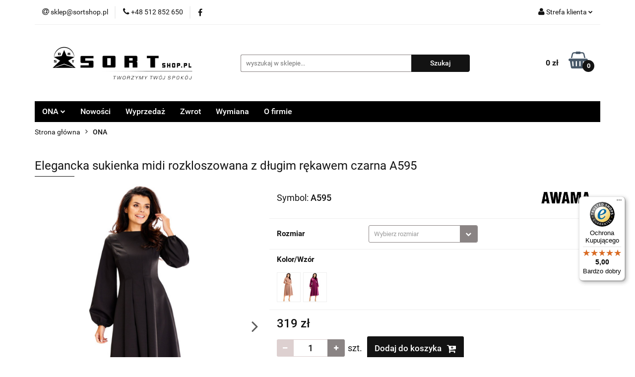

--- FILE ---
content_type: text/html; charset=utf-8
request_url: https://www.sortshop.pl/Elegancka-sukienka-midi-rozkloszowana-z-dlugim-rekawem-czarna-A595-p179846
body_size: 23163
content:
<!DOCTYPE html>
<html lang="pl" currency="PLN"  class=" ">
	<head>
		<meta http-equiv="Content-Type" content="text/html; charset=UTF-8" />
		<meta name="description" content="Elegancka sukienka midi rozkloszowana z długim rękawem czarna A595 Rozkloszowana sukienka o długości midi z długim rękawem zakończonym gumką. Zapinana z tyłu na kryty zamek. Elegancka, z dekoltem w łódkę i dopasowaną górą jest idealną propozycją na różneg">
		<meta name="keywords" content="Elegancka,sukienka,midi,rozkloszowana,długim,rękawem,czarna,Rozkloszowana,długości,zakończonym,gumką,Zapinana,tyłu,na,kryty,zamek,dekoltem,łódkę,dopasowaną,górą,jest,idealną,propozycją,różnego,rodzaju,spotkania,">
					<meta name="generator" content="Sky-Shop">
						<meta name="author" content="Sortshop.pl - działa na oprogramowaniu sklepów internetowych Sky-Shop.pl">
		<meta name="viewport" content="width=device-width, initial-scale=1.0">
		<meta name="skin_id" content="universal">
		<meta property="og:title" content="Elegancka sukienka midi rozkloszowana z długim rękawem czarna A595">
		<meta property="og:description" content="Elegancka sukienka midi rozkloszowana z długim rękawem czarna A595 Rozkloszowana sukienka o długości midi z długim rękawem zakończonym gumką. Zapinana z tyłu na kryty zamek. Elegancka, z dekoltem w łódkę i dopasowaną górą jest idealną propozycją na różneg">
					<meta property="og:image" content="https://www.sortshop.pl/images/sortshop/636000-637000/Sukienka-midi-z-rekawem-A595_%5B636836%5D_568.jpg">
			<meta property="og:image:type" content="image/jpeg">
			<meta property="og:image:width" content="568">
			<meta property="og:image:height" content="852">
			<link rel="image_src" href="https://www.sortshop.pl/images/sortshop/636000-637000/Sukienka-midi-z-rekawem-A595_%5B636836%5D_568.jpg">
							<link rel="shortcut icon" href="/upload/sortshop/favicon.ico">
									<link rel="next" href="https://www.sortshop.pl/Elegancka-sukienka-midi-rozkloszowana-z-dlugim-rekawem-czarna-A595-p179846/pa/2#scr">
							<link rel="canonical" href="https://www.sortshop.pl/Elegancka-sukienka-midi-rozkloszowana-z-dlugim-rekawem-czarna-A595-p179846">
						<title>Elegancka sukienka midi rozkloszowana z długim rękawem czarna A595</title>
		<meta name="google-site-verification" content="">

				


    <script type="text/plain" data-cookiecategory="marketing">
        !function(f, b, e, v, n, t, s) {
            if (f.fbq) return;
            n = f.fbq = function() {
                n.callMethod ?
                    n.callMethod.apply(n, arguments) : n.queue.push(arguments)
            };
            if (!f._fbq) f._fbq = n;
            n.push = n;
            n.loaded = !0;
            n.version = '2.0';
            n.queue = [];
            t = b.createElement(e);
            t.async = !0;
            t.src = v;
            s = b.getElementsByTagName(e)[0];
            s.parentNode.insertBefore(t, s)
        }(window,
            document, 'script', 'https://connect.facebook.net/en_US/fbevents.js');
        fbq('init', '352838424918845');

				fbq('track', 'PageView', {}, { eventID: 'PageView.0791940001768723464' } );
				fbq('track', 'ViewContent', {"value":319,"currency":"PLN","content_ids":[179846],"content_type":"product","content_name":"Elegancka sukienka midi rozkloszowana z długim rękawem czarna A595"}, { eventID: 'ViewContent.0791940001768723464' } );
		    </script>
    <noscript>
        <img height="1" width="1" src="https://www.facebook.com/tr?id=352838424918845&ev=&noscript=1">
    </noscript>

<!-- edrone -->



	
        <script>
        const getCookie = (name) => {
            const pair = document.cookie.split('; ').find(x => x.startsWith(name+'='))
            if (pair) {
                return JSON.parse(pair.split('=')[1])
            }
        }

        const ccCookie = getCookie('cc_cookie')

        window.dataLayer = window.dataLayer || [];
        function gtag(){dataLayer.push(arguments);}

        gtag('consent', 'default', {
            'ad_storage': 'denied',
            'analytics_storage': 'denied',
            'ad_user_data': 'denied',
            'ad_personalization':  'denied',
            'security_storage': 'denied',
            'personalization_storage': 'denied',
            'functionality_storage': 'denied',
            wait_for_update: 500
        });

        // --- MICROSOFT ---
        window.uetq = window.uetq || [];
        window.uetq.push('consent', 'default', {
            'ad_storage': 'denied'
        });

        if (ccCookie) {
            gtag('consent', 'update', {
                'ad_storage': ccCookie.categories.includes('marketing') ? 'granted' : 'denied',
                'analytics_storage': ccCookie.categories.includes('analytics') ? 'granted' : 'denied',
                'ad_user_data': ccCookie.categories.includes('marketing') ? 'granted' : 'denied',
                'ad_personalization':  ccCookie.categories.includes('marketing') ? 'granted' : 'denied',
                'security_storage': 'granted',
                'personalization_storage': 'granted',
                'functionality_storage': 'granted'
            });

            // --- MICROSOFT ---
            window.uetq.push('consent', 'update', {
                'ad_storage': ccCookie.categories.includes('marketing') ? 'granted' : 'denied'
            });
        }

    </script>
        <script async src="https://www.googletagmanager.com/gtag/js?id=G-KER4VNXNVC"></script>
    <script>
        window.dataLayer = window.dataLayer || [];
        function gtag(){dataLayer.push(arguments);}
        gtag('js', new Date());

        gtag('config', 'G-KER4VNXNVC');
    </script>
	


	<script>
		var GA_4_PRODUCTS_DATA =  [{"item_id":179846,"item_brand":"Awama","item_category":"ONA"}] ;
			</script>







	<script id="ceneo_opinie" type="text/plain" data-cookiecategory="marketing">(function(w,d,s,i,dl){w._ceneo = w._ceneo || function () {
		w._ceneo.e = w._ceneo.e || []; w._ceneo.e.push(arguments); };
		w._ceneo.e = w._ceneo.e || [];dl=dl===undefined?"dataLayer":dl;
		const f = d.getElementsByTagName(s)[0], j = d.createElement(s); j.defer = true;
		j.src = "https://ssl.ceneo.pl/ct/v5/script.js?accountGuid=" + i + "&t=" +
				Date.now() + (dl ? "&dl=" + dl : ''); f.parentNode.insertBefore(j, f);
	})(window, document, "script", "20682");</script>
		<script type="text/javascript">

			function imageLoaded(element, target = "prev") {
				let siblingElement;
				if (target === "prev") {
					siblingElement = element.previousElementSibling;
				} else if (target === "link") {
					siblingElement = element.parentElement.previousElementSibling;
				}
				if (siblingElement && (siblingElement.classList.contains("fa") || siblingElement.classList.contains("icon-refresh"))) {
					siblingElement.style.display = "none";
				}
			}
			</script>

        
		<link rel="stylesheet" href="/view/new/userContent/sortshop/style.css?v=1477">
		<style>

.product-card.mod-product-card-1 .add-to-cart {
    height: 47px;
    line-height: 21px;
    font-size: 17px;
    margin-top: 9px;

}

form#fnl {

text-align: center;

}

form#fnl input#mod {

margin: 7px;
border-radius: 2px;
padding: 5px;
clear: both;
display: inline-block;


}

form#fnl a#fnltekst {margin-left: 5px;}

form#fnl input#fnlbutton {

border: 3px solid
#ff8900 !important;
background: #ff8900 border-box !important;
color: #131313 !important;
outline: none !important;
padding: 10px 16px;
font-family: "Roboto", sans-serif;
font-weight: bold;
font-size: 18px;
border-radius: 5px;
}

.product-card.mod-product-card-1 .product-tabs .tab .tab-content {
margin-top: 0;
}

</style>





<!-- Global site tag (gtag.js) - Google Ads: 353719059 -->
<script async src="https://www.googletagmanager.com/gtag/js?id=AW-353719059"></script>
<script>
  window.dataLayer = window.dataLayer || [];
  function gtag(){dataLayer.push(arguments);}
  gtag('js', new Date());

  gtag('config', 'AW-353719059');
</script>



<script>
  gtag('event', 'page_view', {
    'send_to': 'AW-353719059',
    'value': 'replace with value',
    'items': [{
      'id': 'replace with value',
      'google_business_vertical': 'retail'
    }]
  });
</script>



<!-- Global site tag (gtag.js) - Google Ads: 954687932 -->
<script async src="https://www.googletagmanager.com/gtag/js?id=AW-954687932"></script>
<script>
  window.dataLayer = window.dataLayer || [];
  function gtag(){dataLayer.push(arguments);}
  gtag('js', new Date());

  gtag('config', 'AW-954687932');
</script>



<script>
  gtag('event', 'page_view', {
    'send_to': 'AW-954687932',
    'value': 'replace with value',
    'items': [{
      'id': 'replace with value',
      'google_business_vertical': 'retail'
    }]
  });
</script>
		
		<script src="/view/new/scheme/public/_common/js/libs/promise/promise.min.js"></script>
		<script src="/view/new/scheme/public/_common/js/libs/jquery/jquery.min.js"></script>
		<script src="/view/new/scheme/public/_common/js/libs/angularjs/angularjs.min.js"></script>
	</head>
	<body 		  data-coupon-codes-active="1"
		  data-free-delivery-info-active="1"
		  data-generate-pdf-config="OFF"
		  data-hide-price="0"
		  data-is-user-logged-id="0"
		  data-loyalty-points-active="1"
		  data-cart-simple-info-quantity="0"
		  data-cart-simple-info-price="0 zł"
		  data-base="PLN"
		  data-used="PLN|zł"
		  data-rates="'PLN':1"
		  data-decimal-hide="1"
		  data-decimal=","
		  data-thousand=""
		   data-js-hash="7c409b6c31"		  data-gtag-events="true" data-gtag-id="G-KER4VNXNVC"		  		  class="		  		  		  		  "
		  		  		  		  		  data-hurt-price-type=""
		  data-hurt-price-text=""
		  		  data-tax="23"
	>
		<script type="text/javascript">
var google_tag_params = {
ecomm_prodid: dimension1,
ecomm_pagetype: dimension2,
ecomm_totalvalue: dimension3,
};
</script>
<script type="text/javascript">
/* <![CDATA[ */
var google_conversion_id = 954687932;
var google_custom_params = window.google_tag_params;
var google_remarketing_only = true;
/* ]]> */
</script>
<script type="text/javascript" src="//www.googleadservices.com/pagead/conversion.js">
</script>
<noscript>
<div style="display:inline;">
<img height="1" width="1" style="border-style:none;" alt="" src="//googleads.g.doubleclick.net/pagead/viewthroughconversion/954687932/?value=0&amp;guid=ON&amp;script=0">
</div>
</noscript>


<script type="text/javascript">
  (function () { 
    var _tsid = 'X77B3D161A5E05C77ADDE37EE5BDED354'; 
    _tsConfig = { 
      'yOffset': '150', /* offset from page bottom */
      'variant': 'reviews', /* default, reviews, custom, custom_reviews */
      'customElementId': '', /* required for variants custom and custom_reviews */
      'trustcardDirection': '', /* for custom variants: topRight, topLeft, bottomRight, bottomLeft */
      'customBadgeWidth': '', /* for custom variants: 40 - 90 (in pixels) */
      'customBadgeHeight': '', /* for custom variants: 40 - 90 (in pixels) */
      'disableResponsive': 'false', /* deactivate responsive behaviour */
      'disableTrustbadge': 'false' /* deactivate trustbadge */
    };
    var _ts = document.createElement('script');
    _ts.type = 'text/javascript'; 
    _ts.charset = 'utf-8'; 
    _ts.async = true; 
    _ts.src = '//widgets.trustedshops.com/js/' + _tsid + '.js'; 
    var __ts = document.getElementsByTagName('script')[0];
    __ts.parentNode.insertBefore(_ts, __ts);
  })();
</script>



<!-- Facebook Pixel Code -->
<script>
  !function(f,b,e,v,n,t,s)
  {if(f.fbq)return;n=f.fbq=function(){n.callMethod?
  n.callMethod.apply(n,arguments):n.queue.push(arguments)};
  if(!f._fbq)f._fbq=n;n.push=n;n.loaded=!0;n.version='2.0';
  n.queue=[];t=b.createElement(e);t.async=!0;
  t.src=v;s=b.getElementsByTagName(e)[0];
  s.parentNode.insertBefore(t,s)}(window, document,'script',
  'https://connect.facebook.net/en_US/fbevents.js');
  fbq('init', '569694790562074');
  fbq('track', 'PageView');



</script>
<noscript><img height="1" width="1" style="display:none"
  src="https://www.facebook.com/tr?id=569694790562074&ev=PageView&noscript=1"></noscript>
<!-- End Facebook Pixel Code -->
		
					
<!-- Google Tag Manager (noscript) -->
<noscript>
    <iframe src="https://www.googletagmanager.com/ns.html?id=G-KER4VNXNVC"
                  height="0" width="0" style="display:none;visibility:hidden"></iframe>
</noscript>
<!-- End Google Tag Manager (noscript) -->
		


<div id="aria-live" role="alert" aria-live="assertive" class="sr-only">&nbsp;</div>
<main class="skyshop-container" data-ng-app="SkyShopModule">
		

<div data-ng-controller="CartCtrl" data-ng-init="init({type: 'QUICK_CART', turnOffSales: 0})">
		
<md-sidenav ng-cloak md-component-id="mobile-cart" class="md-sidenav-right position-fixed" sidenav-swipe>
    <md-content layout-padding="">
        <div class="dropdown dropdown-quick-cart">
            
  <ul data-ng-if="data.cartSelected || data.hidePrice" class="quick-cart-products-wrapper products">
    <li data-ng-if="!data.cartSelected.items.length" class="quick-cart-empty-wrapper">
      <div class="quick-cart-empty-title">
        Koszyk jest pusty
      </div>
    </li>
    <li data-ng-if="data.cartSelected.items.length && item.type !== 'GRATIS_PRODUCT'" class="quick-cart-products__item" data-nosnippet data-ng-repeat="item in data.cartSelected.items track by item.id">
      <div class="container-fluid">
        <div class="row product">
          <div>
            <button data-ng-click="openProductPage(item.product)" data-ng-disabled="isApiPending">
              <img class="product-image"
                   data-ng-srcset="[{[item.product.photo.url]}] 125w"
                   sizes="(max-width: 1200px) 125px, 125px"
                   data-ng-src="[{[item.product.photo.url]}]"
                   alt="[{[item.product.name]}]"/>
            </button>
          </div>
          <div>
            <button data-ng-click="openProductPage(item.product)" data-ng-disabled="isApiPending">
              <span class="product-name" data-ng-bind="item.product.name"></span>
            </button>
            <span class="product-total">
            <span data-ng-bind="item.quantity"></span> x <span data-ng-bind-html="item.unitPriceSummary | priceFormat:''"></span>
          </span>
          </div>
          <div>
            <i class="close-shape"
               is-disabled="isApiPending"
               remove-list-item
               parent-selector-to-remove="'li'"
               collapse-animation="true"
               click="deleteCartItem(item.id)"></i>
          </div>
        </div>
      </div>
    </li>
  </ul>
  <div data-ng-if="data.cartSelected || data.hidePrice" class="quick-cart-products-actions">
    <div class="quick-cart-products-actions__summary">
      <div data-ng-if="cartFinalDiscountByFreeDelivery() || (data.cartFreeDelivery && data.cartFreeDelivery.status !== data.cartFreeDeliveryStatuses.NOT_AVAILABLE)" class="quick-cart-products-actions__summary-delivery">
        <div data-ng-if="!cartFinalDiscountByFreeDelivery()  && data.cartFreeDelivery.missingAmount > 0" class="summary-element cart-is-free-shipment">
          <span>Do bezpłatnej dostawy brakuje</span>
          <span data-ng-bind-html="data.cartFreeDelivery | priceFormat: ''">-,--</span>
        </div>
        <div data-ng-if="cartFinalDiscountByFreeDelivery() || data.cartFreeDelivery.missingAmount <= 0" class="summary-element free-shipment-wrapper">
          <i class="fa fa-truck"></i>
          <span class="value-upper free-shipment-info">Darmowa dostawa!</span>
        </div>
        <div>
        </div>
      </div>

      <div class="quick-cart-products-actions__summary-total-price">
        <span>Suma </span>
        <span data-ng-if="!data.hidePrice" class="value" data-ng-bind-html="data.cartSelected.priceSummary | priceFormat:'':true">0 zł</span>
        <span data-ng-if="data.hidePrice" class="hide-price-text"></span>
      </div>
            <div class="quick-cart-products-actions__summary-discount-info" data-ng-if="data.cartSelected.priceSummary.final.gross != data.cartSelected.priceSummary.base.gross">
        <small>Cena uwzględnia rabaty</small>
      </div>
    </div>
    <button data-ng-disabled="isApiPending" type="button" class="btn btn-primary btn-block" data-ng-click="goToCart()">
      Realizuj zamówienie
    </button>
  </div>
  <!--googleon: all-->
        </div>
    </md-content>
</md-sidenav>		<header id="header" class="mod-header-3 ">
				
<section class="mobile-search">
  <span class="title">Szukaj</span>
  <i class="close-shape"></i>
    <form method="GET" action="/category/#top">
      <div class="row">
        <div class="mobile-search-input-wrapper clearbox">
          <input class="input-field " type="text" name="q" product-per-page="4" value="" placeholder="wyszukaj w sklepie..." autocomplete="off"  />
          <i class="clearbox_button"></i>
                  </div>
        <div class="mobile-search-btn-wrapper">
          <input type="submit" value="Szukaj" class="btn btn-primary btn-block">
        </div>
      </div>
          </form>
</section>
		<div class="header_inner_wrapper">
			
			<section class="top_bar">
				<div class="sky-container">
					<div class="top_bar_inner_wrapper">
						<div class="top_bar_item left">
							
<div class="top_bar_item_list_wrapper">
  <ul class="top_bar_item_list">
        <li data-type="email" class="top_bar_item_list_item hidden-on-mobile" id="top_bar_item_list_item_email">
                  <a href="mailto:sklep@sortshop.pl">
            <div class="top_bar_item_list_item_icon" id="top_bar_item_list_item_email_icon">
              <span class="helper-icon">
                <i class="fa fa-at"></i>
              </span>
            </div>
            <span class="helper-text">
              sklep@sortshop.pl
            </span>
          </a>
                  </li>
              <li data-type="phone" class="top_bar_item_list_item hidden-on-mobile" id="top_bar_item_list_item_phone">
                      <a href="tel:+48 512 852 650">
              <div class="top_bar_item_list_item_icon" id="top_bar_item_list_item_phone_icon">
                <span class="helper-icon">
                  <i class="fa fa-phone"></i>
                </span>
              </div>
              <span class="helper-text">
                +48 512 852 650
              </span>
            </a>
                </li>
                      <li data-type="social-sm_facebook" class="top_bar_item_list_item top_bar_item_list_item_social_media hidden-on-mobile" ng-non-bindable>
            <a href="https://www.facebook.com/SORTshopPl" rel="nofollow" target="_blank">
                <div class="top_bar_item_list_item_social_media">
                                    <span class="top_bar_item_list_item_social_media_icon" id="top_bar_item_list_item_social_media_icon_fb">
                    <i class="fa fa-facebook"></i>
                  </span>
                                  </div>
            </a>
        </li>
                                                                                                                                            <li id="mobile-open-contact" class="top_bar_item_list_item top_bar_item_list_item_contact hidden-on-desktop">
          <a href="#">
            <div class="top_bar_item_list_item_item_social_envelope_icon">
              <span class="helper-icon">
                <i class="fa fa-envelope"></i>
              </span>
              <span class="helper-arrow">
                <i class="fa fa-chevron-down"></i>
              </span>
            </div>
          </a>
      </li>
      </ul>
</div>						</div>
						<div class="top_bar_item right">
							
<div class="top_bar_item_list_wrapper">
    <ul class="top_bar_item_list">
                        <li class="top_bar_item_list_item user-menu">
            
  <div class="header_top_bar_social_user_icon">
    <span class="helper-icon">
      <i class="fa fa-user"></i>
    </span>
          <span class="hidden-on-mobile">
        Strefa klienta
      </span>
      <span class="helper-arrow">
        <i class="fa fa-chevron-down"></i>      </span> 
  </div>
  <div class="dropdown">
    <ul>
      <li>
        <a href="/login/">Zaloguj się</a>
      </li>
      <li>
        <a href="/register/">Zarejestruj się</a>
      </li>
            <li>
        <a href="/ticket/add/" rel="nofollow">Dodaj zgłoszenie</a>
      </li>
            <li>
        <a href="#" data-cc="c-settings" rel="nofollow">Zgody cookies</a>
      </li>
          </ul>
  </div>
        </li>
                    <li  data-ng-click="openMobileCart($event)" data-ng-mouseenter="loadMobileCart()" class="top_bar_item_list_item quick-cart  hidden-on-desktop ">
                <div class="top_bar_item_list_item_cart_icon">
                    <span class="helper-icon">
                        <i class="fa fa-shopping-basket"></i>
                    </span>
                    <span class="helper-text">
                        Koszyk
                    </span>
                    <span class="helper-text-amount">
                        <span class="helper-cart-left-bracket">(</span>
                        <span data-ng-bind="data.cartAmount">0</span>
                        <span class="helper-cart-right-bracket">)</span>
                    </span>
                    <span class="helper-arrow">
                        <i class="fa fa-chevron-down"></i>
                    </span>
                </div>
                                <div data-ng-if="data.initCartAmount" class="dropdown dropdown-quick-cart">
                    
  <ul data-ng-if="data.cartSelected || data.hidePrice" class="quick-cart-products-wrapper products">
    <li data-ng-if="!data.cartSelected.items.length" class="quick-cart-empty-wrapper">
      <div class="quick-cart-empty-title">
        Koszyk jest pusty
      </div>
    </li>
    <li data-ng-if="data.cartSelected.items.length && item.type !== 'GRATIS_PRODUCT'" class="quick-cart-products__item" data-nosnippet data-ng-repeat="item in data.cartSelected.items track by item.id">
      <div class="container-fluid">
        <div class="row product">
          <div>
            <button data-ng-click="openProductPage(item.product)" data-ng-disabled="isApiPending">
              <img class="product-image"
                   data-ng-srcset="[{[item.product.photo.url]}] 125w"
                   sizes="(max-width: 1200px) 125px, 125px"
                   data-ng-src="[{[item.product.photo.url]}]"
                   alt="[{[item.product.name]}]"/>
            </button>
          </div>
          <div>
            <button data-ng-click="openProductPage(item.product)" data-ng-disabled="isApiPending">
              <span class="product-name" data-ng-bind="item.product.name"></span>
            </button>
            <span class="product-total">
            <span data-ng-bind="item.quantity"></span> x <span data-ng-bind-html="item.unitPriceSummary | priceFormat:''"></span>
          </span>
          </div>
          <div>
            <i class="close-shape"
               is-disabled="isApiPending"
               remove-list-item
               parent-selector-to-remove="'li'"
               collapse-animation="true"
               click="deleteCartItem(item.id)"></i>
          </div>
        </div>
      </div>
    </li>
  </ul>
  <div data-ng-if="data.cartSelected || data.hidePrice" class="quick-cart-products-actions">
    <div class="quick-cart-products-actions__summary">
      <div data-ng-if="cartFinalDiscountByFreeDelivery() || (data.cartFreeDelivery && data.cartFreeDelivery.status !== data.cartFreeDeliveryStatuses.NOT_AVAILABLE)" class="quick-cart-products-actions__summary-delivery">
        <div data-ng-if="!cartFinalDiscountByFreeDelivery()  && data.cartFreeDelivery.missingAmount > 0" class="summary-element cart-is-free-shipment">
          <span>Do bezpłatnej dostawy brakuje</span>
          <span data-ng-bind-html="data.cartFreeDelivery | priceFormat: ''">-,--</span>
        </div>
        <div data-ng-if="cartFinalDiscountByFreeDelivery() || data.cartFreeDelivery.missingAmount <= 0" class="summary-element free-shipment-wrapper">
          <i class="fa fa-truck"></i>
          <span class="value-upper free-shipment-info">Darmowa dostawa!</span>
        </div>
        <div>
        </div>
      </div>

      <div class="quick-cart-products-actions__summary-total-price">
        <span>Suma </span>
        <span data-ng-if="!data.hidePrice" class="value" data-ng-bind-html="data.cartSelected.priceSummary | priceFormat:'':true">0 zł</span>
        <span data-ng-if="data.hidePrice" class="hide-price-text"></span>
      </div>
            <div class="quick-cart-products-actions__summary-discount-info" data-ng-if="data.cartSelected.priceSummary.final.gross != data.cartSelected.priceSummary.base.gross">
        <small>Cena uwzględnia rabaty</small>
      </div>
    </div>
    <button data-ng-disabled="isApiPending" type="button" class="btn btn-primary btn-block" data-ng-click="goToCart()">
      Realizuj zamówienie
    </button>
  </div>
  <!--googleon: all-->
                </div>
                            </li>
            </ul>
</div>
						</div>
					</div>
				</div>
			</section>
			<section class="header_middle_content">
				<div class="sky-container">
					<div class="header_middle_content_inner_wrapper">
						<a href="/" class="header_middle_content_logo">
							<img src="/upload/sortshop/logos//logo-ccc.png" data-src-old-browser="" alt=" Sortshop.pl " />
						</a>
						<ul class="mobile-actions">
							<li id="mobile-open-search">
								<i class="fa fa-search"></i>
							</li>
							<li id="mobile-open-menu">
								<i class="fa fa-bars"></i>
							</li>
						</ul>
						<div class="header_middle_content_searchbox search-box ">
							<form method="GET" action="/category/#top">
								<div class="header_middle_content_searchbox_input_wrapper">
									<input cy-data="headerSearch" class="input-field " type="text" name="q" value="" placeholder="wyszukaj w sklepie..." autocomplete="off"  />
																	</div>
								<div class="header_middle_content_searchbox_button_wrapper">
									<input type="submit" value="Szukaj" class="btn btn-primary btn-block">
																	</div>
							</form>
						</div>
												
<div cy-data="headerCart" class="header_middle_content_quick_cart_wrapper quick-cart">
  <a data-ng-click="openMobileCart($event)" data-ng-mouseenter="loadMobileCart()" href="/cart/" class="header_middle_content_quick_cart" rel="nofollow">
    <div class="header_middle_content_quick_cart_price price"><span data-ng-bind-html="data.cartPriceSummary | priceFormat:'':false:'final':'0 zł'">0 zł</span></div>
    <i class="fa fa-shopping-basket"></i>
    <div class="header_middle_content_quick_cart_counter counter"><span data-ng-bind="data.cartAmount">0</span></div>
  </a>
    <div ng-cloak data-ng-if="data.initCartAmount" class="dropdown dropdown-quick-cart">
    
  <ul data-ng-if="data.cartSelected || data.hidePrice" class="quick-cart-products-wrapper products">
    <li data-ng-if="!data.cartSelected.items.length" class="quick-cart-empty-wrapper">
      <div class="quick-cart-empty-title">
        Koszyk jest pusty
      </div>
    </li>
    <li data-ng-if="data.cartSelected.items.length && item.type !== 'GRATIS_PRODUCT'" class="quick-cart-products__item" data-nosnippet data-ng-repeat="item in data.cartSelected.items track by item.id">
      <div class="container-fluid">
        <div class="row product">
          <div>
            <button data-ng-click="openProductPage(item.product)" data-ng-disabled="isApiPending">
              <img class="product-image"
                   data-ng-srcset="[{[item.product.photo.url]}] 125w"
                   sizes="(max-width: 1200px) 125px, 125px"
                   data-ng-src="[{[item.product.photo.url]}]"
                   alt="[{[item.product.name]}]"/>
            </button>
          </div>
          <div>
            <button data-ng-click="openProductPage(item.product)" data-ng-disabled="isApiPending">
              <span class="product-name" data-ng-bind="item.product.name"></span>
            </button>
            <span class="product-total">
            <span data-ng-bind="item.quantity"></span> x <span data-ng-bind-html="item.unitPriceSummary | priceFormat:''"></span>
          </span>
          </div>
          <div>
            <i class="close-shape"
               is-disabled="isApiPending"
               remove-list-item
               parent-selector-to-remove="'li'"
               collapse-animation="true"
               click="deleteCartItem(item.id)"></i>
          </div>
        </div>
      </div>
    </li>
  </ul>
  <div data-ng-if="data.cartSelected || data.hidePrice" class="quick-cart-products-actions">
    <div class="quick-cart-products-actions__summary">
      <div data-ng-if="cartFinalDiscountByFreeDelivery() || (data.cartFreeDelivery && data.cartFreeDelivery.status !== data.cartFreeDeliveryStatuses.NOT_AVAILABLE)" class="quick-cart-products-actions__summary-delivery">
        <div data-ng-if="!cartFinalDiscountByFreeDelivery()  && data.cartFreeDelivery.missingAmount > 0" class="summary-element cart-is-free-shipment">
          <span>Do bezpłatnej dostawy brakuje</span>
          <span data-ng-bind-html="data.cartFreeDelivery | priceFormat: ''">-,--</span>
        </div>
        <div data-ng-if="cartFinalDiscountByFreeDelivery() || data.cartFreeDelivery.missingAmount <= 0" class="summary-element free-shipment-wrapper">
          <i class="fa fa-truck"></i>
          <span class="value-upper free-shipment-info">Darmowa dostawa!</span>
        </div>
        <div>
        </div>
      </div>

      <div class="quick-cart-products-actions__summary-total-price">
        <span>Suma </span>
        <span data-ng-if="!data.hidePrice" class="value" data-ng-bind-html="data.cartSelected.priceSummary | priceFormat:'':true">0 zł</span>
        <span data-ng-if="data.hidePrice" class="hide-price-text"></span>
      </div>
            <div class="quick-cart-products-actions__summary-discount-info" data-ng-if="data.cartSelected.priceSummary.final.gross != data.cartSelected.priceSummary.base.gross">
        <small>Cena uwzględnia rabaty</small>
      </div>
    </div>
    <button data-ng-disabled="isApiPending" type="button" class="btn btn-primary btn-block" data-ng-click="goToCart()">
      Realizuj zamówienie
    </button>
  </div>
  <!--googleon: all-->
  </div>
  
</div>											</div>
				</div>
			</section>
			<section class="menu-wrapper">
				<div class="sky-container">
					<div class="menu menu-calculate smart-menu" data-action="inline">
						<ul class="header_bottom_content_list">
							
    <li class="header_bottom_content_list_item full-width ">
              <a class="header_bottom_content_list_item_anchor" href="https://www.sortshop.pl/ONA,c,2341">
              ONA
        <span class="helper-arrow">
          <i class="fa fa-chevron-down"></i>
        </span>
      </a>
      <div class="dropdown">
        <div class="row">
                                                    <div class="col-xs-12 col-sm-4 col-md-3">
                  <div class="cat-title more">
                    <a href="/odziez-damska">Odzież</a>
                  </div>
                                      <ul class="header_bottom_content_list_dropdown">
                                              <li class="header_bottom_content_list_dropdown_item">
                          <a href="/sukienki">Sukienki</a>
                        </li>
                                              <li class="header_bottom_content_list_dropdown_item">
                          <a href="/spodnice">Spódnice</a>
                        </li>
                                              <li class="header_bottom_content_list_dropdown_item">
                          <a href="/bluzki-damskie">Bluzki</a>
                        </li>
                                              <li class="header_bottom_content_list_dropdown_item">
                          <a href="/swetry-damskie">Swetry</a>
                        </li>
                                              <li class="header_bottom_content_list_dropdown_item">
                          <a href="/koszule-damskie">Koszule</a>
                        </li>
                                              <li class="header_bottom_content_list_dropdown_item">
                          <a href="/bluzy-damskie">Bluzy</a>
                        </li>
                                              <li class="header_bottom_content_list_dropdown_item">
                          <a href="/zakiety-marynarki-damskie">Żakiety i Marynarki</a>
                        </li>
                                              <li class="header_bottom_content_list_dropdown_item">
                          <a href="/kurtki-damskie">Kurtki</a>
                        </li>
                                              <li class="header_bottom_content_list_dropdown_item">
                          <a href="/kombinezony-damskie">Kombinezony</a>
                        </li>
                                              <li class="header_bottom_content_list_dropdown_item">
                          <a href="/spodnie-damskie">Spodnie</a>
                        </li>
                                              <li class="header_bottom_content_list_dropdown_item">
                          <a href="/spodenki-damskie">Spodenki</a>
                        </li>
                                              <li class="header_bottom_content_list_dropdown_item">
                          <a href="/plaszcze-damskie">Płaszcze</a>
                        </li>
                                              <li class="header_bottom_content_list_dropdown_item">
                          <a href="/body-damskie">Body</a>
                        </li>
                                              <li class="header_bottom_content_list_dropdown_item">
                          <a href="/kamizelki-damskie">Kamizelki</a>
                        </li>
                                              <li class="header_bottom_content_list_dropdown_item">
                          <a href="/komplety-damskie">Komplety</a>
                        </li>
                                              <li class="header_bottom_content_list_dropdown_item">
                          <a href="/peleryny-narzuty-damskie">Peleryny i Narzuty</a>
                        </li>
                                              <li class="header_bottom_content_list_dropdown_item">
                          <a href="/szlafroki-damskie">Szlafroki</a>
                        </li>
                                              <li class="header_bottom_content_list_dropdown_item">
                          <a href="/do-spania-odziez-damska">Do Spania</a>
                        </li>
                                          </ul>
                                  </div>
                                                        <div class="col-xs-12 col-sm-4 col-md-3">
                  <div class="cat-title more">
                    <a href="/akcesoria-damskie">Akcesoria</a>
                  </div>
                                      <ul class="header_bottom_content_list_dropdown">
                                              <li class="header_bottom_content_list_dropdown_item">
                          <a href="/czapki-szaliki-damskie">Czapki i szaliki</a>
                        </li>
                                              <li class="header_bottom_content_list_dropdown_item">
                          <a href="/paski-damskie">Paski</a>
                        </li>
                                              <li class="header_bottom_content_list_dropdown_item">
                          <a href="/opaski-damskie">Opaski</a>
                        </li>
                                          </ul>
                                  </div>
                                            </div>
      </div>
    </li>
        
      
          <li class="header_bottom_content_list_dropdown_item">
      <a class="header_bottom_content_list_item_anchor" href="/category/c/new" >
        Nowości
      </a>
    </li>
  
      
          <li class="header_bottom_content_list_dropdown_item">
      <a class="header_bottom_content_list_item_anchor" href="/category/c/saleout" >
        Wyprzedaż
      </a>
    </li>
  
          <li class="header_bottom_content_list_dropdown_item">
      <a class="header_bottom_content_list_item_anchor" href="https://www.sortshop.pl/news/n/140/Zwrot" >
        Zwrot
      </a>
    </li>
  
          <li class="header_bottom_content_list_dropdown_item">
      <a class="header_bottom_content_list_item_anchor" href="https://www.sortshop.pl/news/n/426/Wymiana" >
        Wymiana
      </a>
    </li>
  
          <li class="header_bottom_content_list_dropdown_item">
      <a class="header_bottom_content_list_item_anchor" href="https://www.sortshop.pl/news/n/138/O-firmie" >
        O firmie
      </a>
    </li>
  
							<li class="hamburger ">
								<a href="#">
									<i class="fa fa-bars"></i>
								</a>
								<div class="dropdown">
									<div class="row">
										<div class="col-xs-12 smart-menu">
											<ul class="hambureger-elements"></ul>
										</div>
									</div>
								</div>
							</li>
						</ul>
					</div>
				</div>
			</section>
			<section id="sticky-header" data-sticky="yes">
				<div class="sky-container">
					
<div class="sticky-header__wrapper">
    <a href="/" class="sticky-header_content__logo">
        <img src="/upload/sortshop/logos//logo-ccc.png" data-src-old-browser="" alt=" Sortshop.pl " />
    </a>
    <section class="sticky-header_content__menu smart-menu" data-action="inline">
         <ul class="sticky-header_content__menu_list">
            
    <li class="header_bottom_content_list_item full-width ">
              <a class="header_bottom_content_list_item_anchor" href="https://www.sortshop.pl/ONA,c,2341">
              ONA
        <span class="helper-arrow">
          <i class="fa fa-chevron-down"></i>
        </span>
      </a>
      <div class="dropdown">
        <div class="row">
                                                    <div class="col-xs-12 col-sm-4 col-md-3">
                  <div class="cat-title more">
                    <a href="/odziez-damska">Odzież</a>
                  </div>
                                      <ul class="header_bottom_content_list_dropdown">
                                              <li class="header_bottom_content_list_dropdown_item">
                          <a href="/sukienki">Sukienki</a>
                        </li>
                                              <li class="header_bottom_content_list_dropdown_item">
                          <a href="/spodnice">Spódnice</a>
                        </li>
                                              <li class="header_bottom_content_list_dropdown_item">
                          <a href="/bluzki-damskie">Bluzki</a>
                        </li>
                                              <li class="header_bottom_content_list_dropdown_item">
                          <a href="/swetry-damskie">Swetry</a>
                        </li>
                                              <li class="header_bottom_content_list_dropdown_item">
                          <a href="/koszule-damskie">Koszule</a>
                        </li>
                                              <li class="header_bottom_content_list_dropdown_item">
                          <a href="/bluzy-damskie">Bluzy</a>
                        </li>
                                              <li class="header_bottom_content_list_dropdown_item">
                          <a href="/zakiety-marynarki-damskie">Żakiety i Marynarki</a>
                        </li>
                                              <li class="header_bottom_content_list_dropdown_item">
                          <a href="/kurtki-damskie">Kurtki</a>
                        </li>
                                              <li class="header_bottom_content_list_dropdown_item">
                          <a href="/kombinezony-damskie">Kombinezony</a>
                        </li>
                                              <li class="header_bottom_content_list_dropdown_item">
                          <a href="/spodnie-damskie">Spodnie</a>
                        </li>
                                              <li class="header_bottom_content_list_dropdown_item">
                          <a href="/spodenki-damskie">Spodenki</a>
                        </li>
                                              <li class="header_bottom_content_list_dropdown_item">
                          <a href="/plaszcze-damskie">Płaszcze</a>
                        </li>
                                              <li class="header_bottom_content_list_dropdown_item">
                          <a href="/body-damskie">Body</a>
                        </li>
                                              <li class="header_bottom_content_list_dropdown_item">
                          <a href="/kamizelki-damskie">Kamizelki</a>
                        </li>
                                              <li class="header_bottom_content_list_dropdown_item">
                          <a href="/komplety-damskie">Komplety</a>
                        </li>
                                              <li class="header_bottom_content_list_dropdown_item">
                          <a href="/peleryny-narzuty-damskie">Peleryny i Narzuty</a>
                        </li>
                                              <li class="header_bottom_content_list_dropdown_item">
                          <a href="/szlafroki-damskie">Szlafroki</a>
                        </li>
                                              <li class="header_bottom_content_list_dropdown_item">
                          <a href="/do-spania-odziez-damska">Do Spania</a>
                        </li>
                                          </ul>
                                  </div>
                                                        <div class="col-xs-12 col-sm-4 col-md-3">
                  <div class="cat-title more">
                    <a href="/akcesoria-damskie">Akcesoria</a>
                  </div>
                                      <ul class="header_bottom_content_list_dropdown">
                                              <li class="header_bottom_content_list_dropdown_item">
                          <a href="/czapki-szaliki-damskie">Czapki i szaliki</a>
                        </li>
                                              <li class="header_bottom_content_list_dropdown_item">
                          <a href="/paski-damskie">Paski</a>
                        </li>
                                              <li class="header_bottom_content_list_dropdown_item">
                          <a href="/opaski-damskie">Opaski</a>
                        </li>
                                          </ul>
                                  </div>
                                            </div>
      </div>
    </li>
        
      
          <li class="header_bottom_content_list_dropdown_item">
      <a class="header_bottom_content_list_item_anchor" href="/category/c/new" >
        Nowości
      </a>
    </li>
  
      
          <li class="header_bottom_content_list_dropdown_item">
      <a class="header_bottom_content_list_item_anchor" href="/category/c/saleout" >
        Wyprzedaż
      </a>
    </li>
  
          <li class="header_bottom_content_list_dropdown_item">
      <a class="header_bottom_content_list_item_anchor" href="https://www.sortshop.pl/news/n/140/Zwrot" >
        Zwrot
      </a>
    </li>
  
          <li class="header_bottom_content_list_dropdown_item">
      <a class="header_bottom_content_list_item_anchor" href="https://www.sortshop.pl/news/n/426/Wymiana" >
        Wymiana
      </a>
    </li>
  
          <li class="header_bottom_content_list_dropdown_item">
      <a class="header_bottom_content_list_item_anchor" href="https://www.sortshop.pl/news/n/138/O-firmie" >
        O firmie
      </a>
    </li>
  
             <li class="hamburger  sticky-hamburger">
                                        <a href="#">
                                            <i class="fa fa-bars"></i>
                                        </a>
                                        <div class="dropdown">
                                            <div class="row">
                                                <div class="col-xs-12 smart-menu">
                                                    <ul class="hambureger-elements"></ul>
                                                </div>
                                            </div>
                                        </div>
                                    </li>
         </ul>
    </section>
    <section class="sticky-header_content__nav">
        
<div class="inline_nav">
    <ul class="inline_nav_list">
        <li class="inline_nav_list_item search">
            <span class="helper-icon">
                <i class="fa fa-search"></i>
            </span>
            
<div class="search_dropdown dropdown">
    <form method="GET" action="/category/#top">
        <div class="search_dropdown_inner_wrapper search-input">
            <div class="search_dropdown_input_wrapper">
                <input
                                                class="input-field " type="text" name="q" value="" placeholder="wyszukaj w sklepie..." autocomplete="off">
                            </div>
            <div class="search_dropdown_button_wrapper">
                <input type="submit" value="Szukaj" class="btn btn-primary btn-block">
            </div>
        </div>
            </form>
</div>
                    </li>
                        <li class="inline_nav_list_item">
            
  <div class="header_top_bar_social_user_icon">
    <span class="helper-icon">
      <i class="fa fa-user"></i>
    </span>
          </span> 
  </div>
  <div class="dropdown">
    <ul>
      <li>
        <a href="/login/">Zaloguj się</a>
      </li>
      <li>
        <a href="/register/">Zarejestruj się</a>
      </li>
            <li>
        <a href="/ticket/add/" rel="nofollow">Dodaj zgłoszenie</a>
      </li>
            <li>
        <a href="#" data-cc="c-settings" rel="nofollow">Zgody cookies</a>
      </li>
          </ul>
  </div>
        </li>
                <li ng-cloak class="inline_nav_list_item quick-cart">
            <span class="helper-icon">
                <i class="fa fa-shopping-basket"></i>
            </span>
                        <div data-ng-if="data.initCartAmount" class="dropdown dropdown-quick-cart">
                
  <ul data-ng-if="data.cartSelected || data.hidePrice" class="quick-cart-products-wrapper products">
    <li data-ng-if="!data.cartSelected.items.length" class="quick-cart-empty-wrapper">
      <div class="quick-cart-empty-title">
        Koszyk jest pusty
      </div>
    </li>
    <li data-ng-if="data.cartSelected.items.length && item.type !== 'GRATIS_PRODUCT'" class="quick-cart-products__item" data-nosnippet data-ng-repeat="item in data.cartSelected.items track by item.id">
      <div class="container-fluid">
        <div class="row product">
          <div>
            <button data-ng-click="openProductPage(item.product)" data-ng-disabled="isApiPending">
              <img class="product-image"
                   data-ng-srcset="[{[item.product.photo.url]}] 125w"
                   sizes="(max-width: 1200px) 125px, 125px"
                   data-ng-src="[{[item.product.photo.url]}]"
                   alt="[{[item.product.name]}]"/>
            </button>
          </div>
          <div>
            <button data-ng-click="openProductPage(item.product)" data-ng-disabled="isApiPending">
              <span class="product-name" data-ng-bind="item.product.name"></span>
            </button>
            <span class="product-total">
            <span data-ng-bind="item.quantity"></span> x <span data-ng-bind-html="item.unitPriceSummary | priceFormat:''"></span>
          </span>
          </div>
          <div>
            <i class="close-shape"
               is-disabled="isApiPending"
               remove-list-item
               parent-selector-to-remove="'li'"
               collapse-animation="true"
               click="deleteCartItem(item.id)"></i>
          </div>
        </div>
      </div>
    </li>
  </ul>
  <div data-ng-if="data.cartSelected || data.hidePrice" class="quick-cart-products-actions">
    <div class="quick-cart-products-actions__summary">
      <div data-ng-if="cartFinalDiscountByFreeDelivery() || (data.cartFreeDelivery && data.cartFreeDelivery.status !== data.cartFreeDeliveryStatuses.NOT_AVAILABLE)" class="quick-cart-products-actions__summary-delivery">
        <div data-ng-if="!cartFinalDiscountByFreeDelivery()  && data.cartFreeDelivery.missingAmount > 0" class="summary-element cart-is-free-shipment">
          <span>Do bezpłatnej dostawy brakuje</span>
          <span data-ng-bind-html="data.cartFreeDelivery | priceFormat: ''">-,--</span>
        </div>
        <div data-ng-if="cartFinalDiscountByFreeDelivery() || data.cartFreeDelivery.missingAmount <= 0" class="summary-element free-shipment-wrapper">
          <i class="fa fa-truck"></i>
          <span class="value-upper free-shipment-info">Darmowa dostawa!</span>
        </div>
        <div>
        </div>
      </div>

      <div class="quick-cart-products-actions__summary-total-price">
        <span>Suma </span>
        <span data-ng-if="!data.hidePrice" class="value" data-ng-bind-html="data.cartSelected.priceSummary | priceFormat:'':true">0 zł</span>
        <span data-ng-if="data.hidePrice" class="hide-price-text"></span>
      </div>
            <div class="quick-cart-products-actions__summary-discount-info" data-ng-if="data.cartSelected.priceSummary.final.gross != data.cartSelected.priceSummary.base.gross">
        <small>Cena uwzględnia rabaty</small>
      </div>
    </div>
    <button data-ng-disabled="isApiPending" type="button" class="btn btn-primary btn-block" data-ng-click="goToCart()">
      Realizuj zamówienie
    </button>
  </div>
  <!--googleon: all-->
            </div>
                    </li>
            </ul>
</div>
    </section>
</div>

				</div>
			</section>
		</div>
	</header>
</div>
		

  <section class="breadcrumbs breadcrumbs--mobile-hidden mod-breadcrumbs-5">
    <div class="breadcrumbs-outer full-width">
      <div class="container-fluid">
        <div class="breadcrumbs-wrapper">
          <ul>
                          <li>
                                  <a href="/">
                                <span>
                  Strona główna
                </span>
                                  </a>
                              </li>
                          <li>
                                  <a href="/ona">
                                <span>
                  ONA
                </span>
                                  </a>
                              </li>
                      </ul>
        </div>
      </div>
    </div>
    
<script type="application/ld+json">
  {
    "@context": "http://schema.org",
    "@type": "BreadcrumbList",
    "itemListElement": [
            {
        "@type": "ListItem",
        "position": 1,
        "item": {
          "@id": "/",
          "name": "Strona główna"
        }
      }
                  ,{
        "@type": "ListItem",
        "position": 2,
        "item": {
          "@id": "/ona",
          "name": "ONA"
        }
      }
                ]
  }
</script>
  </section>
		

<section class="product-card mod-product-card-1">
  <div class="container-fluid core_loadCard">
    <div class="row">
      <div class="col-md-12">
        <section class="heading inside to-left">
          <ul>
            <li>
              <h1 class="title">Elegancka sukienka midi rozkloszowana z długim rękawem czarna A595</h1>
            </li>
          </ul>
        </section>
        <div class="row">
          <div class="col-xxs col-sm-5 col-md-5">
            
<section class="product-gallery">
    <div class="carousel product-img">
          <div class="item">
        <i class="fa fa-refresh fa-spin fa-3x fa-fw"></i>
        <img srcset="/images/sortshop/636000-637000/Sukienka-midi-z-rekawem-A595_%5B636836%5D_480.jpg 480w, /images/sortshop/636000-637000/Sukienka-midi-z-rekawem-A595_%5B636836%5D_780.jpg 780w" sizes="(max-width: 767px) 780px, 480px" src="/images/sortshop/636000-637000/Sukienka-midi-z-rekawem-A595_%5B636836%5D_480.jpg" alt="Elegancka sukienka midi rozkloszowana z długim rękawem czarna A595" title="Elegancka sukienka midi rozkloszowana z długim rękawem czarna A595" class="vertical"" />
                <img srcset="/images/sortshop/636000-637000/Sukienka-midi-z-rekawem-A595_%5B636836%5D_480.jpg 480w, /images/sortshop/636000-637000/Sukienka-midi-z-rekawem-A595_%5B636836%5D_780.jpg 780w" sizes="(max-width: 767px) 780px, 480px" src="/images/sortshop/636000-637000/Sukienka-midi-z-rekawem-A595_%5B636836%5D_480.jpg" data-zoom-image="/images/sortshop/636000-637000/Sukienka-midi-z-rekawem-A595_%5B636836%5D_1200.jpg" alt="Elegancka sukienka midi rozkloszowana z długim rękawem czarna A595" title="Elegancka sukienka midi rozkloszowana z długim rękawem czarna A595" class="mousetrap" />
              </div>
          <div class="item">
        <i class="fa fa-refresh fa-spin fa-3x fa-fw"></i>
        <img srcset="/images/sortshop/636000-637000/Sukienka-midi-z-rekawem-czarna-A595_%5B636845%5D_480.jpg 480w, /images/sortshop/636000-637000/Sukienka-midi-z-rekawem-czarna-A595_%5B636845%5D_780.jpg 780w" sizes="(max-width: 767px) 780px, 480px" data-src="/images/sortshop/636000-637000/Sukienka-midi-z-rekawem-czarna-A595_%5B636845%5D_480.jpg" alt="Elegancka sukienka midi rozkloszowana z długim rękawem czarna A595" title="Elegancka sukienka midi rozkloszowana z długim rękawem czarna A595" class="owl-lazy vertical"" />
                <img srcset="/images/sortshop/636000-637000/Sukienka-midi-z-rekawem-czarna-A595_%5B636845%5D_480.jpg 480w, /images/sortshop/636000-637000/Sukienka-midi-z-rekawem-czarna-A595_%5B636845%5D_780.jpg 780w" sizes="(max-width: 767px) 780px, 480px" data-src="/images/sortshop/636000-637000/Sukienka-midi-z-rekawem-czarna-A595_%5B636845%5D_480.jpg" data-zoom-image="/images/sortshop/636000-637000/Sukienka-midi-z-rekawem-czarna-A595_%5B636845%5D_1200.jpg" alt="Elegancka sukienka midi rozkloszowana z długim rękawem czarna A595" title="Elegancka sukienka midi rozkloszowana z długim rękawem czarna A595" class="mousetrap" />
              </div>
          <div class="item">
        <i class="fa fa-refresh fa-spin fa-3x fa-fw"></i>
        <img srcset="/images/sortshop/636000-637000/Sukienka-midi-z-rekawem-czarna-A595_%5B636844%5D_480.jpg 480w, /images/sortshop/636000-637000/Sukienka-midi-z-rekawem-czarna-A595_%5B636844%5D_780.jpg 780w" sizes="(max-width: 767px) 780px, 480px" data-src="/images/sortshop/636000-637000/Sukienka-midi-z-rekawem-czarna-A595_%5B636844%5D_480.jpg" alt="Elegancka sukienka midi rozkloszowana z długim rękawem czarna A595" title="Elegancka sukienka midi rozkloszowana z długim rękawem czarna A595" class="owl-lazy vertical"" />
                <img srcset="/images/sortshop/636000-637000/Sukienka-midi-z-rekawem-czarna-A595_%5B636844%5D_480.jpg 480w, /images/sortshop/636000-637000/Sukienka-midi-z-rekawem-czarna-A595_%5B636844%5D_780.jpg 780w" sizes="(max-width: 767px) 780px, 480px" data-src="/images/sortshop/636000-637000/Sukienka-midi-z-rekawem-czarna-A595_%5B636844%5D_480.jpg" data-zoom-image="/images/sortshop/636000-637000/Sukienka-midi-z-rekawem-czarna-A595_%5B636844%5D_1200.jpg" alt="Elegancka sukienka midi rozkloszowana z długim rękawem czarna A595" title="Elegancka sukienka midi rozkloszowana z długim rękawem czarna A595" class="mousetrap" />
              </div>
          <div class="item">
        <i class="fa fa-refresh fa-spin fa-3x fa-fw"></i>
        <img srcset="/images/sortshop/636000-637000/Sukienka-midi-z-rekawem-czarna-A595_%5B636846%5D_480.jpg 480w, /images/sortshop/636000-637000/Sukienka-midi-z-rekawem-czarna-A595_%5B636846%5D_780.jpg 780w" sizes="(max-width: 767px) 780px, 480px" data-src="/images/sortshop/636000-637000/Sukienka-midi-z-rekawem-czarna-A595_%5B636846%5D_480.jpg" alt="Elegancka sukienka midi rozkloszowana z długim rękawem czarna A595" title="Elegancka sukienka midi rozkloszowana z długim rękawem czarna A595" class="owl-lazy vertical"" />
                <img srcset="/images/sortshop/636000-637000/Sukienka-midi-z-rekawem-czarna-A595_%5B636846%5D_480.jpg 480w, /images/sortshop/636000-637000/Sukienka-midi-z-rekawem-czarna-A595_%5B636846%5D_780.jpg 780w" sizes="(max-width: 767px) 780px, 480px" data-src="/images/sortshop/636000-637000/Sukienka-midi-z-rekawem-czarna-A595_%5B636846%5D_480.jpg" data-zoom-image="/images/sortshop/636000-637000/Sukienka-midi-z-rekawem-czarna-A595_%5B636846%5D_1200.jpg" alt="Elegancka sukienka midi rozkloszowana z długim rękawem czarna A595" title="Elegancka sukienka midi rozkloszowana z długim rękawem czarna A595" class="mousetrap" />
              </div>
          <div class="item">
        <i class="fa fa-refresh fa-spin fa-3x fa-fw"></i>
        <img srcset="/images/sortshop/636000-637000/Sukienka-midi-z-rekawem-czarna-A595_%5B636847%5D_480.jpg 480w, /images/sortshop/636000-637000/Sukienka-midi-z-rekawem-czarna-A595_%5B636847%5D_780.jpg 780w" sizes="(max-width: 767px) 780px, 480px" data-src="/images/sortshop/636000-637000/Sukienka-midi-z-rekawem-czarna-A595_%5B636847%5D_480.jpg" alt="Elegancka sukienka midi rozkloszowana z długim rękawem czarna A595" title="Elegancka sukienka midi rozkloszowana z długim rękawem czarna A595" class="owl-lazy vertical"" />
                <img srcset="/images/sortshop/636000-637000/Sukienka-midi-z-rekawem-czarna-A595_%5B636847%5D_480.jpg 480w, /images/sortshop/636000-637000/Sukienka-midi-z-rekawem-czarna-A595_%5B636847%5D_780.jpg 780w" sizes="(max-width: 767px) 780px, 480px" data-src="/images/sortshop/636000-637000/Sukienka-midi-z-rekawem-czarna-A595_%5B636847%5D_480.jpg" data-zoom-image="/images/sortshop/636000-637000/Sukienka-midi-z-rekawem-czarna-A595_%5B636847%5D_1200.jpg" alt="Elegancka sukienka midi rozkloszowana z długim rękawem czarna A595" title="Elegancka sukienka midi rozkloszowana z długim rękawem czarna A595" class="mousetrap" />
              </div>
      </div>
      <div class="carousel product-slideshow">
              <div class="item" data-id="636836">
          <img src="/images/sortshop/636000-637000/Sukienka-midi-z-rekawem-A595_%5B636836%5D_125.jpg" alt="Elegancka sukienka midi rozkloszowana z długim rękawem czarna A595" title="Elegancka sukienka midi rozkloszowana z długim rękawem czarna A595" class="vertical">
        </div>
              <div class="item" data-id="636845">
          <img src="/images/sortshop/636000-637000/Sukienka-midi-z-rekawem-czarna-A595_%5B636845%5D_125.jpg" alt="Elegancka sukienka midi rozkloszowana z długim rękawem czarna A595" title="Elegancka sukienka midi rozkloszowana z długim rękawem czarna A595" class="vertical">
        </div>
              <div class="item" data-id="636844">
          <img src="/images/sortshop/636000-637000/Sukienka-midi-z-rekawem-czarna-A595_%5B636844%5D_125.jpg" alt="Elegancka sukienka midi rozkloszowana z długim rękawem czarna A595" title="Elegancka sukienka midi rozkloszowana z długim rękawem czarna A595" class="vertical">
        </div>
              <div class="item" data-id="636846">
          <img src="/images/sortshop/636000-637000/Sukienka-midi-z-rekawem-czarna-A595_%5B636846%5D_125.jpg" alt="Elegancka sukienka midi rozkloszowana z długim rękawem czarna A595" title="Elegancka sukienka midi rozkloszowana z długim rękawem czarna A595" class="vertical">
        </div>
              <div class="item" data-id="636847">
          <img src="/images/sortshop/636000-637000/Sukienka-midi-z-rekawem-czarna-A595_%5B636847%5D_125.jpg" alt="Elegancka sukienka midi rozkloszowana z długim rękawem czarna A595" title="Elegancka sukienka midi rozkloszowana z długim rękawem czarna A595" class="vertical">
        </div>
          </div>
    <div id="product-full-gallery">
    <div class="preview">
      <div class="carousel full-product-img">
        <div class="item"></div>
      </div>
    </div>
    <div class="menu">
      <div class="close">
        <i class="close-shape"></i>
      </div>
      <div class="carousel full-product-slideshow">
        <div class="item"></div>
      </div>
    </div>
    <div class="product">
      <span></span>
    </div>
  </div>
  <div id="product-single-image">
    <div class="preview">
      <div class="carousel full-product-single-img">
      </div>
    </div>
    <div class="close-panel">
      <div class="close">
        <i class="close-shape"></i>
      </div>
    </div>
  </div>

</section>
          </div>
          <div class="col-xxs col-sm-7 col-md-7">
            
<section class="product-informations" data-id="179846">
  <div class="row">
    <div class="col-xs-6">
      <div class="pull-left">

        <div data-parameter-display="1 "class="" data-parameter-default-value="A595" data-parameter-value="symbol">
            <span class="product-symbol">Symbol:
              <strong data-display-selector>A595</strong>
            </span>
        </div>
      </div>
    </div>
    <div class="col-xs-6">
      <div class="pull-right">
                <div class="brand-logo">
          <a href="/Awama/pr/6560" title="Awama">
                        <img src="/upload/sortshop/producers/WHITE.jpg" alt="Awama">
                      </a>
        </div>
              </div>
    </div>
      </div>
    <div class="row">
    <div class="col-xs-12">
      <form method="GET" action="#" class="core_cardParamsChange core_cardStocksManage" data-stocks='{"179846":{"groups":[10],"stocks":[{"items":[{"option_id":6728,"option_name":"L","group_id":10,"group_name":"Rozmiar"}],"amount":6},{"items":[{"option_id":6727,"option_name":"M","group_id":10,"group_name":"Rozmiar"}],"amount":5},{"items":[{"option_id":6714,"option_name":"S","group_id":10,"group_name":"Rozmiar"}],"amount":2},{"items":[{"option_id":6827,"option_name":"XL","group_id":10,"group_name":"Rozmiar"}],"amount":5}]}}'>
      <table class="product-parameters">
                                                                                        <tr>
          <td>
            <span class="parameter-name">Rozmiar</span> <br>
                      </td>
          <td>
                                                
<select class="select-field-select2 core_parseOption" data-placeholder="Wybierz rozmiar" data-allow-clear="true" data-key="10-179846" data-subproduct-id="179846" data-required="true" data-required-error="Konieczne jest wybranie parametru">
  <option></option>
      <option value="6728" name="option_10-179846" class="core_changeProductPhoto" data-image-id=""   >L</option>
      <option value="6727" name="option_10-179846" class="core_changeProductPhoto" data-image-id=""   >M</option>
      <option value="6714" name="option_10-179846" class="core_changeProductPhoto" data-image-id=""   >S</option>
      <option value="6827" name="option_10-179846" class="core_changeProductPhoto" data-image-id=""   >XL</option>
  </select>
                                                                                              </td>
        </tr>
                                                                                                                      </table>
      </form>
    </div>
  </div>
  
    <div class="row">
    <div class="col-xs-12 product-variants-row">
      <span class="parameter-name"> Kolor/Wzór</span>
      <div class="product-variants-container">
                  <article class="product-variant" title="Elegancka sukienka midi rozkloszowana z długim rękawem cappuccino A595">
              <a href="/Elegancka-sukienka-midi-rozkloszowana-z-dlugim-rekawem-cappuccino-A595-p179851">
                <img src="/images/sortshop/636000-637000/Sukienka-midi-z-rekawem-czarna-A595_%5B636853%5D_60.jpg" class="simImage" alt="Elegancka sukienka midi rozkloszowana z długim rękawem cappuccino A595">
              </a>
          </article>
                  <article class="product-variant" title="Elegancka sukienka midi rozkloszowana z długim rękawem śliwkowa A595">
              <a href="/Elegancka-sukienka-midi-rozkloszowana-z-dlugim-rekawem-sliwkowa-A595-p179850">
                <img src="/images/sortshop/636000-637000/Sukienka-midi-z-rekawem-czarna-A595_%5B636848%5D_60.jpg" class="simImage" alt="Elegancka sukienka midi rozkloszowana z długim rękawem śliwkowa A595">
              </a>
          </article>
              </div>
    </div>
  </div>
  
  <div class="row">
    <div class="col-xs-12">
            <div class="product-price">
                          
                          
        <span class="price-special">
            <span class="core_priceFormat core_cardPriceSpecial" data-price="319.00" data-price-default="319.00" data-tax="23" data-price-type="|show_type">319.00</span>
        </span>

        
                <span class="hidden core_priceFormat core_cardPriceBeforeDiscount" data-price="0" data-price-default="0" data-tax="0" data-price-type="|show_type"></span>
        
        
        
      
        
      </div>
            <div class="product-add-to-cart">
                <div class="counter-field">
          <div class="row">
            <div class="col-xs-3">
              <button type="button" class="counter-decrease core_counterValueChange" data-type="decrease" disabled>
                <i class="fa fa-minus"></i>
              </button>
            </div>


            <div class="col-xs-6">
              <input class="core_counterValue"
              data-productAmountStatus="deny"
              autocomplete="off"
              -real-min="1"
              value="1"
              data-tick="1"
              data-boxamount="0"
              data-boxrestrict="1"
              data-boxrestrict-whole="false"
              data-min="1"
              data-max="18"
              placeholder="Ilość" />
            </div>
            <div class="col-xs-3">
              <button type="button" class="counter-increase core_counterValueChange" data-type="increase">
                <i class="fa fa-plus"></i>
              </button>
            </div>
          </div>
        </div>
                <span class="units">szt.</span>
                <button type="button" data-ng-controller="ProductCtrl" data-ng-click="addToCart($event)" class="add-to-cart" data-product-id="179846" ng-disabled="isApiPending" data-redirect="0">
          Dodaj do koszyka <i class="fa fa-cart-plus"></i>
        </button>
                                      <a href="#" class="add-to-store core_addToStore" data-product-id="179846">
              <i class="fa fa-heart-o"></i> <span>Do przechowalni</span>
            </a>
                        </div>
          </div>
  </div>

  
  
  
      
  
    <div class="row">
    <div class="col-xs-12">
                        <span><b>><a href="/news/n/455/Program-Lojalnosciowy">Program lojalnościowy</a><</b> Kupuj, zbieraj punkty, <br>wymieniaj na złotówki. Zyskuj na zakupach!<br><b>Kliknij teraz >>> <a href="/register/">zarejestruj się</a></b></span>
          </div>
  </div>
          <div class="row z-index-2">
      <div class="col-xxs">
        <table class="product-parameters">

          
                                <tr>
          <td>
            <span class="parameter-name">Wysyłka w ciągu:</span>
          </td>
          <td>
            <span class="text-field">2 dni robocze</span>
          </td>
        </tr>
                                <tr>
          <td>
            <span class="parameter-name">Cena przesyłki:</span>
          </td>
          <td>
                    <span class="text-field z-index-2">
                                              <span class="core_priceFormat" data-price="0" data-tax="23" data-price-type="brutto|show_type">0</span>
                        <div class="help-icon">
                          <i class="fa fa-question"></i>
                          <div class="help-icon-wrapper" data-parent="tr">
                            <table class="deliveries-methods">
                              <tbody>
                                                                  <tr>
                                    <td>InPost Kurier pobranie</td>
                                    <td>
                                      <strong>
                                        <span class="core_priceFormat" data-price="0" data-tax="23" data-price-type="brutto|show_type">0</span>
                                      </strong>
                                                                          </td>
                                  </tr>
                                                                  <tr>
                                    <td>InPost Kurier przedpłata</td>
                                    <td>
                                      <strong>
                                        <span class="core_priceFormat" data-price="0" data-tax="23" data-price-type="brutto|show_type">0</span>
                                      </strong>
                                                                          </td>
                                  </tr>
                                                              </tbody>
                            </table>
                          </div>
                        </div>
                                          </span>
          </td>
        </tr>
                                
      </table>
    </div>
  </div>
        <div class="row product-parameters-row hidden">
    <div class="col-xxs">
      <table class="product-parameters">
                <tr data-parameter-display="0" class="hidden" data-parameter-default-value="" data-parameter-value="barcode">
          <td>
            <span class="parameter-name">Kod kreskowy</span>
          </td>
          <td>
            <span data-display-selector class="text-field"></span>
          </td>
        </tr>
                <tr data-parameter-display="0" class="hidden" data-parameter-default-value="" data-parameter-value="ean">
          <td>
            <span class="parameter-name">EAN</span>
          </td>
          <td>
            <span data-display-selector class="text-field"></span>
          </td>
        </tr>
                      </table>
    </div>
  </div>
        </section>
          </div>
        </div>
      </div>
            <div class="clearfix"></div>
      <div class="col-md-12">
        
<section class="product-tabs" id="product-tabs">
  <section class="heading inside">
    <ul class="nav">
      <li class="active" data-rel-tab="description">
        <span class="title">Opis</span>
      </li>
              <li data-rel-tab="params">
          <span class="title">Parametry</span>
        </li>
                    <li data-rel-tab="info-1">
          <span class="title">Wymiary</span>
        </li>
                                                        <li data-rel-tab="asq-question">
          <span class="title">Zadaj pytanie</span>
        </li>
          </ul>
  </section>
  <div class="tab" data-tab="description">
    <div class="tab-content">
      
<p class="def"><br class="def">
Rozkloszowana sukienka o długości midi z długim rękawem zakończonym gumką. Zapinana z tyłu na kryty zamek. Elegancka, z dekoltem w łódkę i dopasowaną górą jest idealną propozycją na różnego rodzaju spotkania.</p>

    </div>
  </div>
      <div class="tab tab-hidden" data-tab="params">
      <div class="tab-content">
        <section class="product-informations">
          <div class="product-parameters">

            
                                                        <div class="product-parameter-row">
                <div class="product-parameter-name">
                  <span class="parameter-name">Kategoria:: </span>
                </div>
                <div class="product-parameter-details">
                  
<span class="text-field">
  sukienki</span>
                </div>
              </div>
                                                        <div class="product-parameter-row">
                <div class="product-parameter-name">
                  <span class="parameter-name">Materiał:: </span>
                </div>
                <div class="product-parameter-details">
                  
<span class="text-field">
  poliester / elastan</span>
                </div>
              </div>
                                                        <div class="product-parameter-row">
                <div class="product-parameter-name">
                  <span class="parameter-name">Skład:: </span>
                </div>
                <div class="product-parameter-details">
                  
<span class="text-field">
  95% poliester, 5% elastan</span>
                </div>
              </div>
                                                                                    <div class="product-parameter-row">
                <div class="product-parameter-name">
                  <span class="parameter-name">Kolor:: </span>
                </div>
                <div class="product-parameter-details">
                  
<span class="text-field">
  czarny</span>
                </div>
              </div>
                                                        <div class="product-parameter-row">
                <div class="product-parameter-name">
                  <span class="parameter-name">Cechy:: </span>
                </div>
                <div class="product-parameter-details">
                  
<span class="text-field">
  midi, długi rękaw, dekolt łódka</span>
                </div>
              </div>
                                                        <div class="product-parameter-row">
                <div class="product-parameter-name">
                  <span class="parameter-name">Fason:: </span>
                </div>
                <div class="product-parameter-details">
                  
<span class="text-field">
  rozkloszowany</span>
                </div>
              </div>
                                                        <div class="product-parameter-row">
                <div class="product-parameter-name">
                  <span class="parameter-name">Typ:: </span>
                </div>
                <div class="product-parameter-details">
                  
<span class="text-field">
  na co dzień, koktajlowy, wizytowy</span>
                </div>
              </div>
                                                        <div class="product-parameter-row">
                <div class="product-parameter-name">
                  <span class="parameter-name">Producent: </span>
                </div>
                <div class="product-parameter-details">
                  
<span class="text-field">
  ECHOGROUP S.C. Katarzyna Kierat – Benduch, Barbara Kierat, ul. Bór 66J, 42-200 Częstochowa, biuro@echogroup.pl, tel. 607 256 545</span>
                </div>
              </div>
                                        
          </div>
        </section>
      </div>
    </div>
        <div class="tab tab-hidden" data-tab="info-1">
      <div class="tab-content">
        
<p class="def">Wymiary w cm. Mierzone na płasko, bez rozciągania materiału. Różnica może wynosić +/- 1 cm.<br class="def">
Modelka ma 172 cm wzrostu i nosi rozmiar S.<br class="def">
<br class="def">
</p>
<table border="0" rules="none" cellspacing="0" frame="VOID" class="def">
 <colgroup class="def">
 <col width="158" class="def"><col width="86" class="def"><col width="86" class="def"><col width="99" class="def"><col width="106" class="def">
 </colgroup>
 <tbody class="def">
 <tr class="def">
 <td align="left" style="height: 24px; width: 158px;" class="def"><span style="font-size: medium;" class="def"><br class="def">
 </span></td>
 <td align="center" style="width: 86px;" class="def">S (36)</td>
 <td align="center" style="width: 86px;" class="def">M (38)</td>
 <td align="center" style="width: 99px;" class="def">L (40)</td>
 <td align="center" style="width: 106px;" class="def">XL (42)</td>
 </tr>
 <tr class="def">
 <td align="left" style="height: 24px;" class="def"><span style="font-size: medium;" class="def">długość:</span></td>
 <td align="center" class="def">122</td>
 <td align="center" class="def">123</td>
 <td align="center" class="def">124</td>
 <td align="center" class="def">125</td>
 </tr>
 <tr class="def">
 <td align="left" style="height: 24px;" class="def"><span style="font-size: medium;" class="def">biust:</span></td>
 <td align="center" class="def">86</td>
 <td align="center" class="def">90</td>
 <td align="center" class="def">94</td>
 <td align="center" class="def">98</td>
 </tr>
 <tr class="def">
 <td align="left" style="height: 24px;" class="def"><span style="font-size: medium;" class="def">talia:</span></td>
 <td align="center" class="def">70</td>
 <td align="center" class="def">74</td>
 <td align="center" class="def">78</td>
 <td align="center" class="def">82</td>
 </tr>
 <tr class="def">
 <td align="left" style="height: 24px;" class="def"><span style="font-size: medium;" class="def">biodra:</span></td>
 <td align="center" class="def">96</td>
 <td align="center" class="def">100</td>
 <td align="center" class="def">104</td>
 <td align="center" class="def">108</td>
 </tr>
 <tr class="def">
 <td align="left" style="height: 24px;" class="def"><span style="font-size: medium;" class="def">dł. rękawa:</span></td>
 <td align="center" class="def">62</td>
 <td align="center" class="def">62,5</td>
 <td align="center" class="def">63</td>
 <td align="center" class="def">63,5</td>
 </tr>
 </tbody>
</table>
<p class="def"><span style="font-size: medium;" class="def"><strong class="def">Dodaj teraz do koszyka!</strong></span></p>

      </div>
    </div>
                    <div class="tab tab-hidden" data-tab="asq-question">
      <div class="tab-content">
        <section class="product-opinions">
          <form method="POST" action="#">
            <div class="col-xs-12">
              <table class="product-add-opinion">
                <tbody>
                  <tr>
                    <td>
                      <span class="parameter-name">Podpis</span>
                    </td>
                    <td>
                      <input class="input-field" type="text" value="" placeholder="" name="username" data-valid="required"  />
                    </td>
                  </tr>
                  <tr>
                    <td>
                      <span class="parameter-name">E-mail</span>
                    </td>
                    <td>
                      <input class="input-field" type="text" value="" placeholder="" name="email" data-valid="required|email" />
                      <input class="input-field" type="text" value="" placeholder="E-mail" name="email_confirm" style="position: absolute; left: -9999px;" autocomplete="off">
                    </td>
                  </tr>
                  <tr>
                    <td>
                      <span class="parameter-name">Zadaj pytanie</span>
                    </td>
                    <td>
                      <textarea class="textarea-field" rows="4" name="text" data-valid="required"></textarea>
                    </td>
                  </tr>
                </tbody>
              </table>
            </div>
            <div class="col-xs-12 mar-bot-25">
              <button type="button" class="btn btn-primary btn-lg btn-opinion-add core_askQuestion" data-product-id="179846">Wyślij</button>
            </div>
          </form>
        </section>
      </div>
    </div>
  </section>
      </div>
    </div>
  </div>
      <img src="/stat_add_visit/?ajax=1&amp;prod_id=179846&amp;rand=3260773_2" rel="nofollow" alt="" style="position:fixed;">
    
<script type="application/ld+json">
  {
    "@context": "http://schema.org",
    "@type": "Product",
      "description": "",
            "name": "Elegancka sukienka midi rozkloszowana z długim rękawem czarna A595",
                        "category": "ONA",            "brand": {
          "@type": "Brand",
          "name": "Awama"
      },
    "image": "/images/sortshop/636000-637000/Sukienka-midi-z-rekawem-A595_%5B636836%5D_1200.jpg",
        "offers": {
      "@type": "Offer",
      "availability": "http://schema.org/InStock",
      "price": "319.00",
      "priceCurrency": "PLN"
    }
        }
</script>
      
<script>
    let categories = [];
    categories.push('ONA');
    var cardProductPageObject = {
        name: 'Elegancka sukienka midi rozkloszowana z długim rękawem czarna A595',
        id: 179846,
        price: 319.00,
        amount: 18,
                    item_brand: 'Awama',
                            item_category : categories.toString()
            }

    window.addEventListener("load", () => {
        gtagEvent('view_item', {
            value: cardProductPageObject.price,
            item: [cardProductPageObject]
        });
    });
</script>  </section>

		

<section class="custom-area mod-custom-area-1" ng-non-bindable>
  <div class="container-fluid">
        <div class="row">
      <div class="col-xxs">
        <p style="text-align: left;"><span style="background-color: #ffffff; color: #383536; font-size: 20pt;"><strong><span style="font-size: 20pt;"><span style="font-family: arial black, sans-serif;">Dlaczego warto kupować na SORTshop.pl?</span></span></strong></span></p>
      </div>
    </div>
  </div>
</section>
		

<section class="banner mod-banner-14">
  <div class="container-fluid">
    <div class="row">
      <div class="col-xs-12">
        <div class="row">
          <div class="col-xxs col-xs-4">
            <div class="slider-img-1">
                                                                                                            <a href="https://www.sortshop.pl/news/n/468/Koszt-dostawy">
                                                                            <img src="/upload/sortshop/sliders//Darmowa-wysylka%281%29.png" data-src-old-browser="" alt="Darmowa Dostawa"alt="" class="horizontal" />
                                                                                                            </a>
                                                                        </div>
          </div>
          <div class="col-xxs col-xs-4">
            <div class="slider-img-1">
                                                                                                            <a href="https://www.sortshop.pl/news/n/426/Wymiana">
                                                                            <img src="/upload/sortshop/sliders//Darmowa-wymiana%281%29.png" data-src-old-browser="" alt="Darmowa Wymiana"alt="" class="horizontal" />
                                                                                                            </a>
                                                                        </div>
          </div>
          <div class="col-xxs col-xs-4">
            <div class="slider-img-1">
                                                                                                            <a href="https://www.sortshop.pl/news/n/140/Zwrot">
                                                                            <img src="/upload/sortshop/sliders//Zwrot-za-darmo.png" data-src-old-browser="" alt="Darmowy Zwrot"alt="" class="horizontal" />
                                                                                                            </a>
                                                                        </div>
          </div>
        </div>
      </div>
    </div>
  </div>
</section>
		

<section class="banner mod-banner-9">
  <div class="container-fluid">
    <div class="row">
      <div class="col-xs-12">
        <div class="row">
          <div class="col-xxs col-xs-6">
            <div class="slider-img-1">
                                                                                                                        <img src="/upload/sortshop/sliders//komentarz1%284%29.png" data-src-old-browser="" alt="" class="vertical" />
                                                                                                                      </div>
          </div>
          <div class="col-xxs col-xs-6">
            <div class="slider-img-1">
                                                                                                                        <img src="/upload/sortshop/sliders//komentarz2%284%29.png" data-src-old-browser="" alt="" class="vertical" />
                                                                                                                      </div>
          </div>
        </div>
      </div>
    </div>
  </div>
</section>
		

<section class="custom-area mod-custom-area-1" ng-non-bindable>
  <div class="container-fluid">
        <div class="row">
      <div class="col-xxs">
        <p><span style="background-color: #ffffff; color: #383536; font-size: 14pt;"><strong><span style="font-size: 18pt;"><span style="font-size: 10pt;">Wszystkie opinie przeczytasz <span style="color: #0000ff;"><a style="color: #0000ff;" href="https://www.trustedshops.pl/opinia/info_X77B3D161A5E05C77ADDE37EE5BDED354.html?utm_source=shop&amp;utm_medium=link&amp;utm_content=allRatings__full&amp;utm_campaign=trustbadge_maximised" target="_blank" rel="noopener">tutaj</a></span></span><br></span></strong></span></p>
      </div>
    </div>
  </div>
</section>
		

<section class="division mod-division-5">
  <div class="container-fluid">
    <div class="row">
      <div class="col-xs-12">
        <table class="divisions divisions-lg">
          <tr>
                          <td class="division-box division-box-1 division-size-33">
                
  <a href="https://www.sortshop.pl/news/n/284/Ochrona-Certyfikatu-SSL" class="fluid"></a>
  <a href="https://www.sortshop.pl/news/n/284/Ochrona-Certyfikatu-SSL">
<table>
  <tr>
          <td>
        <i class="fa fa-lock"></i>
      </td>
        <td>
      <span class="title">Bezpieczne zakupy dzięki Certyfikatowi SSL</span>
      <p>Szyfrowanie danych, dzięki czemu hasła i dane prywatne są poufne</p>
    </td>
  </tr>
</table>
  </a>
              </td>
                          <td class="division-box division-box-2 division-size-33">
                
  <a href="https://www.sortshop.pl/news/n/140/Zwrot" class="fluid"></a>
  <a href="https://www.sortshop.pl/news/n/140/Zwrot">
<table>
  <tr>
          <td>
        <i class="fa fa-refresh"></i>
      </td>
        <td>
      <span class="title">Zwrot za Darmo</span>
      <p>14 dni na zwrot za darmo</p>
    </td>
  </tr>
</table>
  </a>
              </td>
                          <td class="division-box division-box-3 division-size-33">
                
<table>
  <tr>
          <td>
        <i class="fa fa-cart-plus"></i>
      </td>
        <td>
      <span class="title">Przewiń Teraz Wyżej</span>
      <p>i spokojnie dodaj do koszyka</p>
    </td>
  </tr>
</table>
              </td>
                      </tr>
        </table>
        <table class="divisions divisions-xxs">
          <tr>
                                                                    <td class="division-box division-box-2 division-size-100">
                  
  <a href="https://www.sortshop.pl/news/n/140/Zwrot" class="fluid"></a>
  <a href="https://www.sortshop.pl/news/n/140/Zwrot">
<table>
  <tr>
          <td>
        <i class="fa fa-refresh"></i>
      </td>
        <td>
      <span class="title">Zwrot za Darmo</span>
      <p>14 dni na zwrot za darmo</p>
    </td>
  </tr>
</table>
  </a>
                </td>
                                                              </tr>
        </table>
        <table class="divisions divisions-xs">
          <tr>
                                                                                              <td class="division-box division-box-3 division-size-100">
                  
<table>
  <tr>
          <td>
        <i class="fa fa-cart-plus"></i>
      </td>
        <td>
      <span class="title">Przewiń Teraz Wyżej</span>
      <p>i spokojnie dodaj do koszyka</p>
    </td>
  </tr>
</table>
                </td>
                                    </tr>
        </table>
      </div>
    </div>
  </div>
</section>
		

<section class="products-slider mod-products-slider-2">
    <div class="container-fluid">
        <section class="heading inside">
            <ul class="">
                            </ul>
        </section>
            </div>
</section>
		

<section class="custom-area mod-custom-area-1" ng-non-bindable>
  <div class="container-fluid">
        <div class="row">
      <div class="col-xxs">
        
      </div>
    </div>
  </div>
</section>
		

<footer id="footer" class="mod-footer-2 full-width" ng-non-bindable>
  <div class="footer-container">
    <a href="/" class="mobile-logo">
              <img src="/upload/sortshop/logos//logo-sortshop-biale.jpg" data-src-old-browser="" alt=" Sortshop.pl " />
          </a>
    <div class="container-fluid">
      <div class="row">
        <div class="col-xxs col-xs-12 col-sm-6 col-md-3">
          <a href="/" class="logo">
                          <img src="/upload/sortshop/logos//logo-sortshop-biale.jpg" data-src-old-browser="" alt=" Sortshop.pl " />
                  		</a>
          <div class="section-title hidden-on-desktop">
            <span>Dane adresowe</span>
          </div>
          <ul class="menu">
                          <li>
                <div class="row">
                  <div class="col-xs-2">
                    <i class="fa fa-map-marker"></i>
                  </div>
                  <div class="col-xs-9 pre-line">SORT Group sp. z o.o.
ul. Krótka 2
08-117 Wodynie
NIP: 8212685389
REGON: 525646827
</div>
                </div>
              </li>
                                    <li>
              <div class="row">
                <div class="col-xs-2">
                  <i class="fa fa-at"></i>
                </div>
                                  <div class="col-xs-9 pre-line"><a href="mailto:sklep@sortshop.pl">sklep@sortshop.pl</a></div>
                              </div>
            </li>
                                    <li>
              <div class="row">
                                <a href="tel:+48 512 852 650">
                  <div class="col-xs-2">
                    <i class="fa fa-phone"></i>
                  </div>
                  <div class="col-xs-9 pre-line">+48 512 852 650</div>
                </a>
                              </div>
            </li>
                      </ul>
        </div>
                              <div class="col-xxs col-xs-12 col-sm-6 col-md-3">
              <div class="section-title">
                <span>Informacje</span>
              </div>
              <ul class="menu">
                                  <li>
                                          <a href="/news/n/138/O-firmie">O firmie</a>
                                      </li>
                                  <li>
                                          <a href="/news/n/67/Regulamin">Regulamin</a>
                                      </li>
                                  <li>
                                          <a href="/news/n/286/Regulamin-konta">Regulamin konta</a>
                                      </li>
                                  <li>
                                          <a href="/news/n/136/Polityka-prywatnosci-i-cookies">Polityka prywatności i cookies</a>
                                      </li>
                              </ul>
            </div>
                                        <div class="col-xxs col-xs-12 col-sm-6 col-md-3">
              <div class="section-title">
                <span>Obsługa klienta</span>
              </div>
              <ul class="menu">
                                  <li>
                                          <a href="/news/n/139/Sposoby-platnosci">Sposoby płatności</a>
                                      </li>
                                  <li>
                                          <a href="/news/n/141/Sposob-dostawy">Sposób dostawy</a>
                                      </li>
                                  <li>
                                          <a href="/news/n/468/Koszt-dostawy">Koszt dostawy</a>
                                      </li>
                                  <li>
                                          <a href="/news/n/142/Czas-realizacji-zamowienia">Czas realizacji zamówienia</a>
                                      </li>
                                  <li>
                                          <a href="/news/n/140/Zwrot">Zwrot</a>
                                      </li>
                                  <li>
                                          <a href="/news/n/426/Wymiana">Wymiana</a>
                                      </li>
                                  <li>
                                          <a href="/news/n/424/Kontakt">Kontakt</a>
                                      </li>
                              </ul>
            </div>
                                        <div class="col-xxs col-xs-12 col-sm-6 col-md-3">
              <div class="section-title">
                <span>Inne</span>
              </div>
              <ul class="menu">
                                  <li>
                                          <a href="/news/n/284/Ochrona-Certyfikatu-SSL">Ochrona Certyfikatu SSL</a>
                                      </li>
                                  <li>
                                          <a href="/news/n/429/Certyfikat-Trusted-Shops">Certyfikat Trusted Shops</a>
                                      </li>
                                  <li>
                                          <a href="/news/n/455/Program-Lojalnosciowy">Program Lojalnościowy</a>
                                      </li>
                              </ul>
            </div>
                                            
  <div class="col-xs-12">
    <div class="section-title center">
      <span>Znajdziesz nas na</span>
    </div>
    <div class="socials">
                        <a              href="https://www.facebook.com/SORTshopPl" rel="nofollow" target="_blank">
                          <i class="fa fa-facebook"></i>
                                                                                                                                                                      </a>
                                                                                                                                                                                          </div>
  </div>
      </div>
    </div>
  </div>
</footer>

<section class="footer-rights">
  <div class="container-fluid">
    <div class="center-block-position">
              <span>Sklep internetowy na oprogramowaniu Sky-Shop.pl</span>
        <a href="https://sky-shop.pl" target="_blank">
          <img src="/admin/view/img/oprogramowanie-sklepu_new.svg" alt="SKY-SHOP Sklep internetowy">
        </a>
          </div>
  </div>
</section>
	</main>



    <div class="fixed-elements">

                                                    
            <div id="to-top">
        <i class="fa fa-angle-up"></i>
      </div>
		      <div class="swipe-panel">
        <div class="swipe-panel-content"></div>
        <div class="swipe-panel-close-area"></div>
      </div>
    </div>
    <!--  <script src="/view/new/scheme/public/_common/js/images.js?v=1477"></script>  -->
            <script type="text/javascript">
        (function () {
            var _tsid = 'X77B3D161A5E05C77ADDE37EE5BDED354';
            _tsConfig = {
                'yOffset': '100', /* offset from page bottom */
                'variant': 'reviews', /* default, reviews, custom, custom_reviews */
                'customElementId': '', /* required for variants custom and custom_reviews */
                'trustcardDirection': '', /* for custom variants: topRight, topLeft, bottomRight, bottomLeft */
                'customBadgeWidth': '', /* for custom variants: 40 - 90 (in pixels) */
                'customBadgeHeight': '', /* for custom variants: 40 - 90 (in pixels) */
                'disableResponsive': 'false', /* deactivate responsive behaviour */
                'disableTrustbadge': 'false' /* deactivate trustbadge */
            };
            var _ts = document.createElement('script');
            _ts.type = 'text/javascript';
            _ts.charset = 'utf-8';
            _ts.async = true;
            _ts.src = '//widgets.trustedshops.com/js/' + _tsid + '.js';
            var __ts = document.getElementsByTagName('script')[0];
            __ts.parentNode.insertBefore(_ts, __ts);
        })();
    </script>
        
    
    <script>
window.S = {"USER":{"name":"","email":""},"LANG":"pl","CURRENCY":{"name":"z\u0142","base":"PLN","rate":1,"decimal":{"separator":",","hide":"1"},"thousand":"","rates":[{"name":"PLN","rate":1}],"used":[{"name":"PLN","symbol":"z\u0142"}]},"UPLOAD_PATH":"upload/sortshop","HURT_PRICE":{"type":"","test":""},"TAX":23,"WDT":"0","SHOP":{"country":"PL"}};
window.L = {"YES":"Tak","NO":"Nie","NET":"Netto","GROSS":"Brutto","USER_CITY":"Miasto","USER_STREET2":"Ulica","ASQ_QUESTION":"Zadaj pytanie","INFORMATION":"Informacja","PDF_THIRD_INFO":"Dzi\u0119kujemy za zakupy w naszym sklepie.\u003Cbr /\u003EZapraszamy ponownie.","BACK_SHOPPING":"Powr\u00f3t","LOGIN_SERVICE_NO_VALIDATE":"Wyst\u0105pi\u0142 problem z uwierzytelnieniem logowania.","CONTINUE_SHOPPING":"Kontynuuj zakupy","MAKE_ORDER":"Realizuj zam\u00f3wienie","PRODUCT_ADDED":"Produkt zosta\u0142 dodany do koszyka","PRODUCT_ADDED_E_AMOUNT":"Do Twojego koszyka zosta\u0142a dodana wybrana ilo\u015b\u0107 sztuk produktu. Podczas realizacji zam\u00f3wienia b\u0119dzie mo\u017cna j\u0105 zmieni\u0107.\u003Cbr /\u003E\u003Cbr /\u003ESzczeg\u00f3\u0142owa zawarto\u015b\u0107 koszyka znajduje si\u0119 u g\u00f3ry strony pod ikon\u0105 koszyka. ","PRODUCT_ADDED_TO_STORE":"Produkt zosta\u0142 dodany do przechowalni","PRODUCT_REMOVED_FROM_STORE":"Produkt zosta\u0142 usuni\u0119ty z przechowalni","PRODUCT_WAS_NOT_EVALUATED":"Nie uda\u0142o si\u0119 oceni\u0107 produktu","ADD_RATING_MUST_BE_COMPLETED_WITH_SIGNATURE":"Aby m\u00f3c doda\u0107 ocen\u0119 musi by\u0107 uzupe\u0142nione pole z podpisem i wybrana przynajmniej jedna ocena","ADD_RATING_MUST_BE_COMPLETED_WITH_ALL_SIGNATURES":"Aby oceni\u0107 produkt konieczne jest uzupe\u0142nienie pola \u201epodpis\u201d i przyznanie gwiazdek w ka\u017cdej z trzech kategorii.","INPUT_EMAIL":"Wpisz sw\u00f3j e-mail","INPUT_PASSWORD":"Wpisz swoje has\u0142o","EMAIL":"E-mail","ADD_ADDRESS":"Dodaj adres","SIGNATURE":"Podpis","LOGIN2":"Zaloguj si\u0119","SEND":"Wy\u015blij","FILTER":"Filtruj","CHANGE":"Zmie\u0144","APPLY":"Zastosuj","SELECT":"Wybierz rozmiar","CONTACT":"Kontakt","YOU_ARE_US_ON":"Znajdziesz nas na","NOT_SELECTED":"Nie wybrano","DAYS":"dni","PRICE_FROM":"Cena od","PRICE_TO":"Cena do","PARAMETERS_LIST":"Lista parametr\u00f3w","SELECT_BANK":"Wybierz bank","RATING_HAS_BEEN_ADDED":"Ocena zosta\u0142a dodana","YOU_CAN_PAY_FOR_UP_TO_POINTS":"Zam\u00f3wienie mo\u017cesz op\u0142aci\u0107 za maksymalnie [POINTS] pkt.","REGISTRATION_WAS_SUCCESSFUL":"Rejestracja przebieg\u0142a pomy\u015blnie","LOGIN_ERRORS":"Wyst\u0105pi\u0142y b\u0142\u0119dy przy logowaniu","OPT_REQIRED_INFO":"Konieczne jest wybranie parametr\u00f3w produktu","FIRST_SELECT_CITY":"Najpierw wybierz miasto","PLEASE_TRY_AGAIN":"Spr\u00f3buj ponownie jeszcze raz, je\u017celi problem nadal b\u0119dzie wyst\u0119powa\u0142 skontaktuj si\u0119 z nami i powiadom nas o b\u0142\u0119dzie","NOT_AWARD_NEW_POINTS":"W zam\u00f3wieniu w kt\u00f3rym wykorzystujesz punkty nie przyznajemy nowych punkt\u00f3w","RESIGN_WITH_NEWSLETTER":"Rezygnacja z newslettera","CONFIRM_REMOVE_NEWSLETTER":"Czy na pewno chcesz zrezygnowa\u0107 z newslettera?","NUMBER_WAS_SENT":"Numer zosta\u0142 wys\u0142any","EMAIL_WAS_SENT":"E-mail zosta\u0142 wys\u0142any","EMAIL_WAS_SAVE":"E-mail zosta\u0142 zapisany","COUPON_ACTIVATE":"Tw\u00f3j kupon zosta\u0142 aktywowany!","AFTER_YOU_PAY_THE_ORDER_WILL_RECEIVE":"Po op\u0142aceniu zam\u00f3wienia otrzymasz \u003Cb\u003E[POINTS]\u003C/b\u003E pkt. do wykorzystania","CONDITIONAL_ACCESS_STORE":"Warunkowy dost\u0119p do sklepu","SHOP_TEMPORARILY_UNAVAILAbLE":"","WRONG_PASSWORD_NOT_SAME":"Podane has\u0142a nie s\u0105 takie same","NO_PRODUCTS_IN_CATEGORY":"Brak produkt\u00f3w do wy\u015bwietlenia","ERROR_REQUIRED_FIELD":"To pole jest wymagane","ERROR_EMAIL_IS_INVALID":"Podany adres e-mail jest nieprawid\u0142owy","ERROR_POSTCODE_IS_INVALID":"Wprowad\u017a kod pocztowy w formacie XX-XXX","ERROR_STREET_ADDRESS_NR_IS_INVALID":"Wprowad\u017a nr domu","ERROR_PHONE_IS_INVALID":"Podany numer telefonu jest nieprawid\u0142owy","ERROR_MIN_CHAR":"Minimalna liczba znak\u00f3w to [CHARS]","ERROR_MAX_CHAR":"Maksymalna liczba znak\u00f3w to [CHARS]","ERROR_SELECT_PAYMENT_METHOD":"Prosz\u0119 wybra\u0107 metod\u0119 p\u0142atno\u015bci","ERROR_SELECT_BANK":"Prosz\u0119 wybra\u0107 bank, z kt\u00f3rego dokonasz p\u0142atno\u015bci","ERROR_SELECT_DELIVERY_METHOD":"Prosz\u0119 wybra\u0107 metod\u0119 dostawy","ERROR_SELECT_DELIVERY_CITY":"Prosz\u0119 wybra\u0107 miasto dostawy","ERROR_SELECT_DELIVERY_STREET":"Prosz\u0119 wybra\u0107 ulic\u0119 dostawy","ERROR_UNEXPECTED_ERROR":"Wyst\u0105pi\u0142 nieoczekiwany b\u0142\u0105d","ERROR_CRITICAL_MESSAGE":"Prosimy od\u015bwie\u017cy\u0107 stron\u0119 lub spr\u00f3bowa\u0107 ponownie za kilka minut.\u003Cbr /\u003E            Je\u015bli problem b\u0119dzie si\u0119 powtarza\u0142, skontaktuj si\u0119 z administratorem sklepu.","ERROR_TAX_NUMBER_IS_INVALID":"Podany numer NIP jest nieprawid\u0142owy","ERROR_TRY_AGAIN":"Spr\u00f3buj ponownie.","FORM_VALIDATION_FAILED_JS":"Brak pola walidacji. Sprawd\u017a czy masz w\u0142\u0105czony Javascript w przegl\u0105darce.","OPTION_REQUIRED_FILL":"Konieczne jest wype\u0142nienie parametru","TEXT_OPTION_MAX_LENGTH":"Ilo\u015b\u0107 znak\u00f3w musi mie\u015bci\u0107 si\u0119 w przedziale","PAYPAL_TRANSACTION_VERIFY":"Weryfikacja transakcji","PAYPAL_FINISH":"","UNSUBSCRIBE_NEWSLETTER":"Zrezygnuj z subskrypcji","FIND_SELECT_PARCEL_LOCER":"Znajd\u017a i wybierz paczkomat","FIND_SELECT_POINT":"Znajd\u017a i wybierz punkt","SELECT_PARCEL_LOCKER_MAP":"Wybierz paczkomat z mapy","SELECT_POINT_MAP":"Wybierz punkt z mapy","MAXIMUM_QUANTITY_REACHED":"Osi\u0105gni\u0119to maksymaln\u0105 ilo\u015b\u0107","MINIMUM_QUANTITY_REACHED":"Osi\u0105gni\u0119to minimaln\u0105 ilo\u015b\u0107","MORE":"Wi\u0119cej","ERROR_SELECT_REGISTER_METHOD":"Prosz\u0119 wybra\u0107 jedn\u0105 z opcji","LOGIN_SUCCESS":"Poprawne logowanie do konta","LOGIN_REQUIRE":"Zaloguj si\u0119, aby przej\u015b\u0107 dalej","ERROR_NOT_UNIQUE":"Wa\u017cno\u015b\u0107 strony wygas\u0142a. Prosz\u0119 powt\u00f3rzy\u0107 procedur\u0119 od pocz\u0105tku","DPD_PICKUP_POINT_MAP":"Znajd\u017a i wybierz punkt DPD","WDT_TEXT":"Zakup ze stawk\u0105 VAT-UE 0% w ramach wewn\u0105trzwsp\u00f3lnotowej dostawy towar\u00f3w (\u003Ca href=\"https://www.sortshop.pl/news/n/67/Regulamin\" target=\"_blank\"\u003Eregulamin\u003C/a\u003E)","NOT_SELECTED_DELIVERY_METHOD":"Dla wybranej p\u0142atno\u015bci nie zosta\u0142a wybrana forma dostawy","GRATIS_REMOVED":"Po przeliczeniu cen, zam\u00f3wienie nie spe\u0142nia warunk\u00f3w umo\u017cliwiaj\u0105cych otrzymanie wybranego gratisu (zbyt niska kwota zam\u00f3wienia). Gratis zosta\u0142 usuni\u0119ty.\u003Cbr\u003E\u003Cbr\u003EJe\u015bli chcesz go otrzyma\u0107: wr\u00f3\u0107 do sklepu i dodaj do koszyka wi\u0119cej produkt\u00f3w, a nast\u0119pnie ponownie wybierz interesuj\u0105cy Ci\u0119 gratis. Pami\u0119taj, \u017ce do mo\u017cliwo\u015bci otrzymania gratisu brana jest pod uwag\u0119 tylko suma cen produkt\u00f3w, bez ceny dostawy. ","GLS_PICKUP_POINT_MAP":"Znajd\u017a i wybierz punkt Szybkiej Paczki GLS","NOTIFICATION_EXIST_FOR_EMAIL":"Podany adres e-mail zosta\u0142 ju\u017c wpisany na list\u0119 powiadomie\u0144 o dost\u0119pno\u015bci tego produktu. ","SUB_PRODUCTS_SHOW_CART":"Zobacz list\u0119 sk\u0142adnik\u00f3w zestawu","SUB_PRODUCTS_HIDE_CART":"Ukryj list\u0119 skladnik\u00f3w zestawu","PRODUCT":"Produkt","NO_PARAMETERS_SUBPRODUCT_SELECTED":"Brak parametr\u00f3w dodatkowych","ADD_TO_STORE":"Do przechowalni","PRODUCT_IN_STORE":"Produkt w przechowalni","BACK_BTN_LABEL":"Powr\u00f3t","PRODUCT_SHIPMENT_COUNTER_PERIOD":"Zam\u00f3w w ci\u0105gu","PRODUCT_SHIPMENT_COUNTER_TODAY":"a paczk\u0119 wy\u015blemy dzi\u015b","PRODUCT_SHIPMENT_COUNTER_TOMORROW":"a paczk\u0119 wy\u015blemy jutro","PRODUCT_SHIPMENT_COUNTER_AFTER_TOMORROW":"a paczk\u0119 wy\u015blemy pojutrze","HOURS":"Godziny","MINUTES":"Minuty","SECONDS":"Sekundy","RUCH_PICKUP_POINT_MAP":"Znajd\u017a i wybierz punkt odbioru","INVALID_ASCII_CHARACTERS":"Podana warto\u015b\u0107 parametru jest nieprawid\u0142owa. Sprawd\u017a czy wprowadzona warto\u015b\u0107 nie zawiera obrazk\u00f3w, kod\u00f3w ASCII lub emoji. Pole pozwala na wprowadzenie jedynie warto\u015bci tekstowych. ","CATEGORIES":"Kategorie","FAVOURITE":"Ulubione","MORE_ABOUT_PRODUCT":"Wi\u0119cej  o produkcie","SHOW_PRODUCT_IMG":"Poka\u017c wi\u0119cej zdj\u0119\u0107","HIDE_PRODUCT_IMG":"Schowaj cz\u0119\u015b\u0107 zdj\u0119\u0107","SHOW_MORE":"Poka\u017c wi\u0119cej","SHOW_LESS":"Poka\u017c mniej","METHODS_PAYMENTS_OPTIONS":"Sposoby i koszty dostawy","OR":"lub","OR_CREATE_ACCOUNT_WITH":"lub za\u0142\u00f3\u017c konto przez","MORE_PARAMETERS":"Wi\u0119cej parametr\u00f3w","SELECT_PLACEHOLDER":"Wybierz","RATE":"Oce\u0144","ADD":"Dodaj","ORDER_CONFIRM_ERROR_POPUP":"OK","PRODUCT_CARD_CLOSE_GALLERY":"Zamknij galeri\u0119 zdj\u0119\u0107","QUICK_SEARCH_ARIA_MATCHING_RESULTS_INFO":"Ilo\u015b\u0107 pasuj\u0105cych produkt\u00f3w do wyszukiwanej frazy","QUICK_SEARCH_ARIA_PRODUCT_PRICE_PROMOTION":"Cena promocyjna","QUICK_SEARCH_ARIA_PRODUCT_PRICE":"Cena","SLIDER_PREVIOUS_SLIDE":"Poprzedni slajd","SLIDER_NEXT_SLIDE":"Nast\u0119pny slajd","FAVORITE_PRODUCTS_COUNT":"Liczba ulubionych produkt\u00f3w:","PRODUCER_CAROUSEL_BUTTON_PREV":"Poprzedni element karuzeli","PRODUCER_CAROUSEL_BUTTON_NEXT":"Nast\u0119pny element karuzeli","CHECKBOX_SELECTED":"zaznaczony","CHECKBOX_UNSELECTED":"odznaczony","PRODUCT_CARD_GALLERY":"Galeria zdj\u0119\u0107 produktu","PRODUCT_CURRENTLY_UNAVAILABLE":"Produkt aktualnie niedost\u0119pny","PRODUCTS_LISTS_PAGES_FILTER":"Filtr","PRODUCTS_LISTS_PAGES_APPLIED_FILTER":"zastosowany","CLOSE_POPUP":"Zamknij okno popup","SCROLL_LEFT":"Przewi\u0144 w lewo","SCROLL_RIGHT":"Przewi\u0144 w prawo","SORT_APPLIED":"Zastosowano sortowanie:","ERROR_ALL_ERRORS_IN_FORM":"Wszystkie b\u0142\u0119dy w formularzu:","ERROR_REQUIRED_FIELD_WITH_LABEL":"Pole [LABEL] jest wymagane","ERROR_MIN_CHAR_WITH_LABEL":"Minimalna liczba znak\u00f3w w polu [LABEL] to [CHARS]","ERROR_MAX_CHAR_WITH_LABEL":"Maksymalna liczba znak\u00f3w w polu [LABEL] to [CHARS]","ERROR_REQUIRED_RATE_FIELD":"Wymagana jest ocena produktu","SELECT_FROM_LIST":"Wybierz z listy","STREET":"Ulica","COUNTER_DECREASE":"Zmniejsz ilo\u015b\u0107","COUNTER_INCREASE":"Zwi\u0119ksz ilo\u015b\u0107","USER_LOGGED_IN":"Zalogowano pomy\u015blnie","USER_LOGGED_OUT":"Wylogowano pomy\u015blnie"};
</script>
        <script src="/view/new/scheme/public/_common/js/libs/cookieconsent/cookieconsent.js"></script>
    <script async>
        window.addEventListener('load', function(){
        // obtain plugin
        var cc = initCookieConsent();
        // run plugin with your configuration

        const getCookieNames = () => {
            const allCookies = document.cookie.split("; ")
            const allCookiesNames = allCookies.reduce((cookies, cookie) => {
                const cookieName = cookie.split('=')[0]
                cookies.push(cookieName)

                return cookies
            }, [])

            return allCookiesNames
        }

        let allCookiesNames = getCookieNames()
        let requiredCookiesNames = []
        let requiredCookiesNamesRegex = []

        requiredCookiesNames.push('cc_cookie');requiredCookiesNames.push('win_popup');requiredCookiesNames.push('store');requiredCookiesNames.push('skin_tpl');requiredCookiesNames.push('SERVERID');requiredCookiesNames.push('scart_time');requiredCookiesNames.push('scart');requiredCookiesNames.push('scart_id');requiredCookiesNames.push('PHPSESSID');requiredCookiesNames.push('ord_f9');requiredCookiesNames.push('ord_f8');requiredCookiesNames.push('ord_f7');requiredCookiesNames.push('ord_f6');requiredCookiesNames.push('ord_f5');requiredCookiesNames.push('ord_f4');requiredCookiesNames.push('ord_f3');requiredCookiesNames.push('ord_f2');requiredCookiesNames.push('ord_f1');requiredCookiesNames.push('newsletter_popup');requiredCookiesNames.push('lastseen');requiredCookiesNames.push('lang');requiredCookiesNames.push('js_hash');requiredCookiesNames.push('infoblock_close_code');requiredCookiesNames.push('googtrans');requiredCookiesNames.push('G_ENABLED_IDPS');requiredCookiesNames.push('G_AUTHUSER_H');requiredCookiesNames.push('currency');requiredCookiesNames.push('color_preview');requiredCookiesNames.push('co_accept');requiredCookiesNames.push('ca_yes');requiredCookiesNames.push('autologin');requiredCookiesNames.push('__zlcstore');requiredCookiesNames.push('__zlcid');requiredCookiesNames.push('referer');requiredCookiesNames.push('order_unique');requiredCookiesNames.push('sky2_cart_id');requiredCookiesNames.push('at_priv');            requiredCookiesNamesRegex.push('^(ac_|czater__|zte)s*[A-Za-z]');
                const validateRegex = prefix => {
                    for (const cookiesRegex of requiredCookiesNamesRegex) {
                        const regexp = new RegExp(cookiesRegex)
                        const isValidRegex = regexp.test(prefix)

                        if (isValidRegex) {
                            return true
                        }
                    }
                }

                const getHostnameSubdomains = (hostname) => {
                    let subdomains = []
                    const splittedHostnameArray = hostname.split('.').slice(0, -1)

                    splittedHostnameArray.forEach(subdomain => {
                        subdomains.push(hostname)

                        hostname = hostname.replace(subdomain + '.', '')
                    })

                    return subdomains
                }

                const deleteCookies = (cookieNames, subdomains) => cookieNames.forEach(name => {
                    const isValidRegex = validateRegex(name)

                    if (!requiredCookiesNames.includes(name) && !isValidRegex) {
                        subdomains.forEach(subdomain => cc.eraseCookies(name, '', subdomain))
                    }
                })

                const decodeHtml = (html) => {
                    const txt = document.createElement("textarea");
                    txt.innerHTML = html;
                    return txt.value;
                }

                const getCookie = (name) => {
                    const pair = document.cookie.split('; ').find(x => x.startsWith(name+'='))
                    if (pair) {
                        return JSON.parse(pair.split('=')[1])
                    }
                }

                const setConsentModeParameters = (cookie) => {
                    allCookiesNames = getCookieNames()
                    const subdomains = getHostnameSubdomains(window.location.hostname)
                    const isGaConfigured = 'G-KER4VNXNVC'
                    const ccCookie = getCookie('cc_cookie')

                    if (cookie.categories.length !== 3) deleteCookies(allCookiesNames, subdomains)

                    if (ccCookie && isGaConfigured) {
                        gtag('consent', 'update', {
                            'ad_storage': ccCookie.categories.includes('marketing') ? 'granted' : 'denied',
                            'analytics_storage': ccCookie.categories.includes('analytics') ? 'granted' : 'denied',
                            'ad_user_data': ccCookie.categories.includes('marketing') ? 'granted' : 'denied',
                            'ad_personalization': ccCookie.categories.includes('marketing') ? 'granted' : 'denied',
                            'security_storage': 'granted',
                            'personalization_storage': 'granted',
                            'functionality_storage': 'granted'
                        });

                        // --- MICROSOFT ---
                        window.uetq = window.uetq || [];
                        window.uetq.push('consent', 'update', {
                            'ad_storage': ccCookie.categories.includes('marketing') ? 'granted' : 'denied'
                        });
                    }
                }

                cc.run({
                    current_lang: 'pl',
                    autoclear_cookies: true,
                    page_scripts: true,
                    force_consent: true,
                    remove_cookie_tables: true,
                    gui_options: {
                        consent_modal: {
                            layout: 'box',
                            position: 'middle center',
                            transition: 'zoom',
                            swap_buttons: true
                        },
                        settings_modal: {
                            layout: 'box',
                            position: 'left',
                            transition: 'zoom'
                        }
                    },
                    onFirstAction: function(user_preferences, cookie) {
                        setConsentModeParameters(cookie)
                    },
                    onAccept: function (cookie) {
                        setConsentModeParameters(cookie)
                    },
                    onChange: function (cookie, changed_categories) {
                        setConsentModeParameters(cookie)
                    },
                    languages: {
                        'pl': {
                            consent_modal: {
                                title: decodeHtml('Informacje dotyczące plików cookies'),
                                description: decodeHtml('Ta witryna korzysta z własnych plików cookie, aby zapewnić Ci najwyższy poziom doświadczenia na naszej stronie. Wykorzystujemy również pliki cookies stron trzecich w celu ulepszenia naszych usług, a następnie wyświetlania reklam związanych z Twoimi preferencjami na podstawie analizy Twoich zachowań podczas nawigacji po stronie.'),
                                primary_btn: {
                                    text: 'Zaakceptuj wszystkie',
                                    role: 'accept_all'
                                },
                                secondary_btn: {
                                    text: 'Dostosuj >',
                                    role: 'settings'
                                }
                            },
                            settings_modal: {
                                title: decodeHtml('Szczegóły'),
                                save_settings_btn: 'Zapisz',
                                accept_all_btn: 'Zaakceptuj wszystkie',
                                reject_all_btn: 'Wyłącz wszystkie',
                                close_btn_label: '',
                                cookie_table_caption: 'Cookie list',
                                cookie_table_headers: [
                                    {col1: 'Name'},
                                    {col2: 'Domain'},
                                    {col3: 'Expiration'},
                                    {col4: 'Description'}
                                ],
                                blocks: [
                                    {
                                        title: decodeHtml('Informacje dotyczące plików cookies'),
                                        description: decodeHtml('Ta witryna korzysta z własnych plików cookie, aby zapewnić Ci najwyższy poziom doświadczenia na naszej stronie. Wykorzystujemy również pliki cookies stron trzecich w celu ulepszenia naszych usług, a następnie wyświetlania reklam związanych z Twoimi preferencjami na podstawie analizy Twoich zachowań podczas nawigacji po stronie.'),
                                    }, {
                                        title: decodeHtml('Wymagane do prawidłowego działania strony'),
                                        description: decodeHtml('Pliki cookie niezbędne do prawidłowego wyświetlania i działania sklepu.'),
                                        toggle: {
                                            value: 'required',
                                            enabled: true,
                                            readonly: true
                                        }
                                    }, {
                                        title: decodeHtml('Statystyczne'),
                                        description: decodeHtml('Pliki cookie gromadzące anonimizowane informacje o zachowaniu użytkownika na stronie.'),
                                        toggle: {
                                            value: 'analytics',
                                            enabled: false,
                                            readonly: false
                                        }
                                    }, {
                                        title: decodeHtml('Marketingowe'),
                                        description: decodeHtml('Marketingowe pliki cookie stosowane są w celu optymalizacji i personalizacji treści reklamowych na stronach internetowych.'),
                                        toggle: {
                                            value: 'marketing',
                                            enabled: false,
                                            readonly: false
                                        }
                                    },
                                                                        {
                                        title: decodeHtml('O cookies'),
                                        description: decodeHtml('Pliki cookie to niewielkie pliki tekstowe, które są zapisywane na komputerze lub urządzeniu mobilnym przez strony internetowe, które odwiedzasz. Służą do różnych celów, takich jak zapamiętywanie informacji o logowaniu użytkownika, śledzenie zachowania użytkownika w celach reklamowych i personalizacji doświadczenia przeglądania użytkownika. Istnieją dwa rodzaje plików cookie: sesyjne i trwałe. Te pierwsze są usuwane po zakończeniu sesji przeglądarki, podczas gdy te drugie pozostają na urządzeniu przez określony czas lub do momentu ich ręcznego usunięcia. Szczegółowe informacje dotyczące przetwarzania cookies znajdziesz w <a href=&#34;/news/n/134/Polityka-cookies&#34;>polityce prywatności</a>.'),
                                    }
                                                                    ]
                            }
                        }
                    }
                });
                });
    </script>
    
    <script src="/view/new/scheme/public/_common/js/libs/angularjs/angular-cookies.min.js"></script>
    <script src="/view/new/scheme/public/_common/js/libs/angularjs/angular-aria.min.js" ></script>
    <script src="/view/new/scheme/public/_common/js/libs/angularjs/angular-animate.min.js"></script>
    <script src="/view/new/scheme/public/_common/js/libs/angularjs/angular-messages.min.js"></script>
    <script src="/view/new/scheme/public/_common/js/libs/angularjs/angular-sanitize.min.js"></script>
    <script src="/view/new/scheme/public/_common/js/libs/angularjs/angular-material.min.js"></script>
    <script src="/view/new/scheme/public/_common/js/libs/angularjs/angular-ui-select.min.js"></script>
    <script src="/view/new/userContent/sortshop/script.js?v=1477"></script>
    <script>
/**
 * This script detects WebP support, and adds a "nowebp" class to the body
 * element if support is not present.
 *
 * It uses two detections:
 * 1) The first quick and synchroneous one checks if the browser
 *    can encode a canvas into a WebP Data URL. It returns true right away on
 * Chrome.
 * 2) The second longer and asynchroneous one checks if the browser
 *    can decode a lossy image WebP Data URL. It returns true on all browsers
 * that actually support WebP.
 *
 * Tested on:
 * 1) WebP supported (no class added): Chrome, Safari (Big Sur+), iOS 14+
 * Safari, Firefox, MS Edge 18+
 * 2) WebP not supported (class added): iOS 13.x- Safari, MacOS Safari (older
 * than Big Sur), IE 11, MS Edge 17- See: https://caniuse.com/?search=webp
 **/

const webp_support_level = 'lossy'; // Change this to "alpha" or "animation" if required.

// Quick WebP detection support (check encoding): reports synchroneously true on most browsers, except Safari
const check_webp_decoding = () => {
    const elem = document.createElement('canvas');
    if (!!(elem.getContext && elem.getContext('2d'))) {
        return elem.toDataURL('image/webp').indexOf('data:image/webp') == 0;
    }
    return false;
}
// Long WebP detection (check decoding): reports asynchroneously true on all browsers, that's the method used by Google
const check_webp_feature = (feature, callback) => {
    const kTestImages = {
        lossy: "UklGRiIAAABXRUJQVlA4IBYAAAAwAQCdASoBAAEADsD+JaQAA3AAAAAA",
        lossless: "UklGRhoAAABXRUJQVlA4TA0AAAAvAAAAEAcQERGIiP4HAA==",
        alpha: "UklGRkoAAABXRUJQVlA4WAoAAAAQAAAAAAAAAAAAQUxQSAwAAAARBxAR/Q9ERP8DAABWUDggGAAAABQBAJ0BKgEAAQAAAP4AAA3AAP7mtQAAAA==",
        animation: "UklGRlIAAABXRUJQVlA4WAoAAAASAAAAAAAAAAAAQU5JTQYAAAD/////AABBTk1GJgAAAAAAAAAAAAAAAAAAAGQAAABWUDhMDQAAAC8AAAAQBxAREYiI/gcA"
    };
    const img = new Image();
    img.onload = function () {
        const result = (img.width > 0) && (img.height > 0);
        callback(feature, result);
    };
    img.onerror = function () {
        callback(feature, false);
    };
    img.src = "data:image/webp;base64," + kTestImages[feature];
}

const changeWebpImagesIfNotSupportedToJpg = function () {
    const changeImages = function() {
        document.querySelectorAll('img[data-src-old-browser]').forEach((el) => {
            const imgSrc = el.getAttribute('src')
            const dataSrc = el.dataset.src || ''
            const dataSrcOldBrowser = el.dataset.srcOldBrowser
            const isWebp = (url) => !!(url || '').toString().match(/\.webp$/i)

            if (dataSrcOldBrowser) {
                if (isWebp(imgSrc)) {
                    el.src = dataSrcOldBrowser
                }
                if (isWebp(dataSrc)) {
                    el.dataset.src = dataSrcOldBrowser
                }
            }
        })
    };

    if (!check_webp_decoding()) {
        check_webp_feature(webp_support_level, function (feature, isSupported) {
            if (!isSupported) {
                changeImages();
            }
        });
    }
}

changeWebpImagesIfNotSupportedToJpg();

</script>

        


	<img src="/stat_add_visit/?r=&amp;rand=3260773" rel="nofollow" style="position:fixed; opacity:0;" alt="">




    <script>try{
}catch(error){console.error(error)}</script>

      </body>
</html>

--- FILE ---
content_type: text/javascript
request_url: https://widgets.trustedshops.com/js/X77B3D161A5E05C77ADDE37EE5BDED354.js
body_size: 1285
content:
((e,t)=>{const a={shopInfo:{tsId:"X77B3D161A5E05C77ADDE37EE5BDED354",name:"sortshop.pl",url:"sortshop.pl",language:"pl",targetMarket:"POL",ratingVariant:"WIDGET",eTrustedIds:{accountId:"acc-d852db4c-68db-4504-8d9f-1485852e269e",channelId:"chl-134913c0-df8f-4711-a392-30faf65b26ba"},buyerProtection:{certificateType:"CLASSIC",certificateState:"PRODUCTION",mainProtectionCurrency:"PLN",classicProtectionAmount:1e4,maxProtectionDuration:30,firstCertified:"2019-11-13 00:00:00"},reviewSystem:{rating:{averageRating:5,averageRatingCount:3,overallRatingCount:37,distribution:{oneStar:0,twoStars:0,threeStars:0,fourStars:0,fiveStars:3}},reviews:[{average:5,rawChangeDate:"2025-11-14T16:54:59.000Z",changeDate:"14.11.2025",transactionDate:"9.11.2025"},{average:5,buyerStatement:"bluza bardzo ładna i dobra gatunkowo, miła obsługa, jeżeli ktoś lubi lużne to wiekszy rozmiar",rawChangeDate:"2025-09-02T05:28:54.000Z",changeDate:"2.09.2025"},{average:5,rawChangeDate:"2025-04-24T09:45:11.000Z",changeDate:"24.04.2025"}]},features:["GUARANTEE_RECOG_CLASSIC_INTEGRATION","DISABLE_REVIEWREQUEST_SENDING","MARS_EVENTS","MARS_REVIEWS","MARS_PUBLIC_QUESTIONNAIRE","MARS_QUESTIONNAIRE"],consentManagementType:"OFF",urls:{profileUrl:"https://www.trstd.com/pl-pl/reviews/sortshop-pl",profileUrlLegalSection:"https://www.trstd.com/pl-pl/reviews/sortshop-pl#legal-info",reviewLegalUrl:"https://help.etrusted.com/hc/pl/articles/23970864566162"},contractStartDate:"2019-09-27 00:00:00",shopkeeper:{name:"SORT GROUP Sp. z o. o.",street:"ul. Krótka 2",country:"PL",city:"Wodynie",zip:"08-117"},displayVariant:"full",variant:"full",twoLetterCountryCode:"PL"},"process.env":{STAGE:"prod"},externalConfig:{trustbadgeScriptUrl:"https://widgets.trustedshops.com/assets/trustbadge.js",cdnDomain:"widgets.trustedshops.com"},elementIdSuffix:"-98e3dadd90eb493088abdc5597a70810",buildTimestamp:"2026-01-18T05:26:31.015Z",buildStage:"prod"},r=a=>{const{trustbadgeScriptUrl:r}=a.externalConfig;let o=t.querySelector(`script[src="${r}"]`);o&&t.body.removeChild(o),o=t.createElement("script"),o.src=r,o.charset="utf-8",o.setAttribute("data-type","trustbadge-business-logic"),o.onerror=()=>{throw new Error(`The Trustbadge script could not be loaded from ${r}. Have you maybe selected an invalid TSID?`)},o.onload=()=>{e.trustbadge?.load(a)},t.body.appendChild(o)};"complete"===t.readyState?r(a):e.addEventListener("load",(()=>{r(a)}))})(window,document);

--- FILE ---
content_type: application/javascript
request_url: https://www.sortshop.pl/view/new/userContent/sortshop/script.js?v=1477
body_size: 171315
content:
const skyTheme=!1;!function(l,e){"function"==typeof define&&define.amd?define(["jquery"],e):e(l.jQuery)}(this,function(l){"use strict";function e(e){if(t.webkit&&!e)return{height:0,width:0};if(!t.data.outer){var o={border:"none","box-sizing":"content-box",height:"200px",margin:"0",padding:"0",width:"200px"};t.data.inner=l("<div>").css(l.extend({},o)),t.data.outer=l("<div>").css(l.extend({left:"-1000px",overflow:"scroll",position:"absolute",top:"-1000px"},o)).append(t.data.inner).appendTo("body")}return t.data.outer.scrollLeft(1e3).scrollTop(1e3),{height:Math.ceil(t.data.outer.offset().top-t.data.inner.offset().top||0),width:Math.ceil(t.data.outer.offset().left-t.data.inner.offset().left||0)}}function o(){var l=e(!0);return!(l.height||l.width)}function s(l){var e=l.originalEvent;return e.axis&&e.axis===e.HORIZONTAL_AXIS?!1:e.wheelDeltaX?!1:!0}var r=!1,t={data:{index:0,name:"scrollbar"},macosx:/mac/i.test(navigator.platform),mobile:/android|webos|iphone|ipad|ipod|blackberry/i.test(navigator.userAgent),overlay:null,scroll:null,scrolls:[],webkit:/webkit/i.test(navigator.userAgent)&&!/edge\/\d+/i.test(navigator.userAgent)};t.scrolls.add=function(l){this.remove(l).push(l)},t.scrolls.remove=function(e){for(;l.inArray(e,this)>=0;)this.splice(l.inArray(e,this),1);return this};var i={autoScrollSize:!0,autoUpdate:!0,debug:!1,disableBodyScroll:!1,duration:200,ignoreMobile:!1,ignoreOverlay:!1,scrollStep:30,showArrows:!1,stepScrolling:!0,scrollx:null,scrolly:null,onDestroy:null,onInit:null,onScroll:null,onUpdate:null},n=function(s){t.scroll||(t.overlay=o(),t.scroll=e(),a(),l(window).resize(function(){var l=!1;if(t.scroll&&(t.scroll.height||t.scroll.width)){var o=e();(o.height!==t.scroll.height||o.width!==t.scroll.width)&&(t.scroll=o,l=!0)}a(l)})),this.container=s,this.namespace=".scrollbar_"+t.data.index++,this.options=l.extend({},i,window.jQueryScrollbarOptions||{}),this.scrollTo=null,this.scrollx={},this.scrolly={},s.data(t.data.name,this),t.scrolls.add(this)};n.prototype={destroy:function(){if(this.wrapper){this.container.removeData(t.data.name),t.scrolls.remove(this);var e=this.container.scrollLeft(),o=this.container.scrollTop();this.container.insertBefore(this.wrapper).css({height:"",margin:"","max-height":""}).removeClass("scroll-content scroll-scrollx_visible scroll-scrolly_visible").off(this.namespace).scrollLeft(e).scrollTop(o),this.scrollx.scroll.removeClass("scroll-scrollx_visible").find("div").andSelf().off(this.namespace),this.scrolly.scroll.removeClass("scroll-scrolly_visible").find("div").andSelf().off(this.namespace),this.wrapper.remove(),l(document).add("body").off(this.namespace),l.isFunction(this.options.onDestroy)&&this.options.onDestroy.apply(this,[this.container])}},init:function(e){var o=this,r=this.container,i=this.containerWrapper||r,n=this.namespace,c=l.extend(this.options,e||{}),a={x:this.scrollx,y:this.scrolly},d=this.wrapper,h={scrollLeft:r.scrollLeft(),scrollTop:r.scrollTop()};if(t.mobile&&c.ignoreMobile||t.overlay&&c.ignoreOverlay)return!1;if(d)i.css({height:"auto","margin-bottom":-1*t.scroll.height+"px","margin-right":-1*t.scroll.width+"px","max-height":""});else{if(this.wrapper=d=l("<div>").addClass("scroll-wrapper").addClass(r.attr("class")).css("position","absolute"==r.css("position")?"absolute":"relative").insertBefore(r).append(r),r.is("textarea")&&(this.containerWrapper=i=l("<div>").insertBefore(r).append(r),d.addClass("scroll-textarea")),i.addClass("scroll-content").css({height:"auto","margin-bottom":-1*t.scroll.height+"px","margin-right":-1*t.scroll.width+"px","max-height":""}),r.on("scroll"+n,function(e){l.isFunction(c.onScroll)&&c.onScroll.call(o,{maxScroll:a.y.maxScrollOffset,scroll:r.scrollTop(),size:a.y.size,visible:a.y.visible},{maxScroll:a.x.maxScrollOffset,scroll:r.scrollLeft(),size:a.x.size,visible:a.x.visible}),a.x.isVisible&&a.x.scroll.bar.css("left",r.scrollLeft()*a.x.kx+"px"),a.y.isVisible&&a.y.scroll.bar.css("top",r.scrollTop()*a.y.kx+"px")}),d.on("scroll"+n,function(){d.scrollTop(0).scrollLeft(0)}),c.disableBodyScroll){var p=function(l){s(l)?a.y.isVisible&&a.y.mousewheel(l):a.x.isVisible&&a.x.mousewheel(l)};d.on("MozMousePixelScroll"+n,p),d.on("mousewheel"+n,p),t.mobile&&d.on("touchstart"+n,function(e){var o=e.originalEvent.touches&&e.originalEvent.touches[0]||e,s={pageX:o.pageX,pageY:o.pageY},t={left:r.scrollLeft(),top:r.scrollTop()};l(document).on("touchmove"+n,function(l){var e=l.originalEvent.targetTouches&&l.originalEvent.targetTouches[0]||l;r.scrollLeft(t.left+s.pageX-e.pageX),r.scrollTop(t.top+s.pageY-e.pageY),l.preventDefault()}),l(document).on("touchend"+n,function(){l(document).off(n)})})}l.isFunction(c.onInit)&&c.onInit.apply(this,[r])}l.each(a,function(e,t){var i=null,d=1,h="x"===e?"scrollLeft":"scrollTop",p=c.scrollStep,u=function(){var l=r[h]();r[h](l+p),1==d&&l+p>=f&&(l=r[h]()),-1==d&&f>=l+p&&(l=r[h]()),r[h]()==l&&i&&i()},f=0;t.scroll||(t.scroll=o._getScroll(c["scroll"+e]).addClass("scroll-"+e),c.showArrows&&t.scroll.addClass("scroll-element_arrows_visible"),t.mousewheel=function(l){if(!t.isVisible||"x"===e&&s(l))return!0;if("y"===e&&!s(l))return a.x.mousewheel(l),!0;var i=-1*l.originalEvent.wheelDelta||l.originalEvent.detail,n=t.size-t.visible-t.offset;return(i>0&&n>f||0>i&&f>0)&&(f+=i,0>f&&(f=0),f>n&&(f=n),o.scrollTo=o.scrollTo||{},o.scrollTo[h]=f,setTimeout(function(){o.scrollTo&&(r.stop().animate(o.scrollTo,240,"linear",function(){f=r[h]()}),o.scrollTo=null)},1)),l.preventDefault(),!1},t.scroll.on("MozMousePixelScroll"+n,t.mousewheel).on("mousewheel"+n,t.mousewheel).on("mouseenter"+n,function(){f=r[h]()}),t.scroll.find(".scroll-arrow, .scroll-element_track").on("mousedown"+n,function(s){if(1!=s.which)return!0;d=1;var n={eventOffset:s["x"===e?"pageX":"pageY"],maxScrollValue:t.size-t.visible-t.offset,scrollbarOffset:t.scroll.bar.offset()["x"===e?"left":"top"],scrollbarSize:t.scroll.bar["x"===e?"outerWidth":"outerHeight"]()},a=0,v=0;return l(this).hasClass("scroll-arrow")?(d=l(this).hasClass("scroll-arrow_more")?1:-1,p=c.scrollStep*d,f=d>0?n.maxScrollValue:0):(d=n.eventOffset>n.scrollbarOffset+n.scrollbarSize?1:n.eventOffset<n.scrollbarOffset?-1:0,p=Math.round(.75*t.visible)*d,f=n.eventOffset-n.scrollbarOffset-(c.stepScrolling?1==d?n.scrollbarSize:0:Math.round(n.scrollbarSize/2)),f=r[h]()+f/t.kx),o.scrollTo=o.scrollTo||{},o.scrollTo[h]=c.stepScrolling?r[h]()+p:f,c.stepScrolling&&(i=function(){f=r[h](),clearInterval(v),clearTimeout(a),a=0,v=0},a=setTimeout(function(){v=setInterval(u,40)},c.duration+100)),setTimeout(function(){o.scrollTo&&(r.animate(o.scrollTo,c.duration),o.scrollTo=null)},1),o._handleMouseDown(i,s)}),t.scroll.bar.on("mousedown"+n,function(s){if(1!=s.which)return!0;var i=s["x"===e?"pageX":"pageY"],c=r[h]();return t.scroll.addClass("scroll-draggable"),l(document).on("mousemove"+n,function(l){var o=parseInt((l["x"===e?"pageX":"pageY"]-i)/t.kx,10);r[h](c+o)}),o._handleMouseDown(function(){t.scroll.removeClass("scroll-draggable"),f=r[h]()},s)}))}),l.each(a,function(l,e){var o="scroll-scroll"+l+"_visible",s="x"==l?a.y:a.x;e.scroll.removeClass(o),s.scroll.removeClass(o),i.removeClass(o)}),l.each(a,function(e,o){l.extend(o,"x"==e?{offset:parseInt(r.css("left"),10)||0,size:r.prop("scrollWidth"),visible:d.width()}:{offset:parseInt(r.css("top"),10)||0,size:r.prop("scrollHeight"),visible:d.height()})}),this._updateScroll("x",this.scrollx),this._updateScroll("y",this.scrolly),l.isFunction(c.onUpdate)&&c.onUpdate.apply(this,[r]),l.each(a,function(l,e){var o="x"===l?"left":"top",s="x"===l?"outerWidth":"outerHeight",t="x"===l?"width":"height",i=parseInt(r.css(o),10)||0,n=e.size,a=e.visible+i,d=e.scroll.size[s]()+(parseInt(e.scroll.size.css(o),10)||0);c.autoScrollSize&&(e.scrollbarSize=parseInt(d*a/n,10),e.scroll.bar.css(t,e.scrollbarSize+"px")),e.scrollbarSize=e.scroll.bar[s](),e.kx=(d-e.scrollbarSize)/(n-a)||1,e.maxScrollOffset=n-a}),r.scrollLeft(h.scrollLeft).scrollTop(h.scrollTop).trigger("scroll")},_getScroll:function(e){var o={advanced:['<div class="scroll-element">','<div class="scroll-element_corner"></div>','<div class="scroll-arrow scroll-arrow_less"></div>','<div class="scroll-arrow scroll-arrow_more"></div>','<div class="scroll-element_outer">','<div class="scroll-element_size"></div>','<div class="scroll-element_inner-wrapper">','<div class="scroll-element_inner scroll-element_track">','<div class="scroll-element_inner-bottom"></div>',"</div>","</div>",'<div class="scroll-bar">','<div class="scroll-bar_body">','<div class="scroll-bar_body-inner"></div>',"</div>",'<div class="scroll-bar_bottom"></div>','<div class="scroll-bar_center"></div>',"</div>","</div>","</div>"].join(""),simple:['<div class="scroll-element">','<div class="scroll-element_outer">','<div class="scroll-element_size"></div>','<div class="scroll-element_track"></div>','<div class="scroll-bar"></div>',"</div>","</div>"].join("")};return o[e]&&(e=o[e]),e||(e=o.simple),e="string"==typeof e?l(e).appendTo(this.wrapper):l(e),l.extend(e,{bar:e.find(".scroll-bar"),size:e.find(".scroll-element_size"),track:e.find(".scroll-element_track")}),e},_handleMouseDown:function(e,o){var s=this.namespace;return l(document).on("blur"+s,function(){l(document).add("body").off(s),e&&e()}),l(document).on("dragstart"+s,function(l){return l.preventDefault(),!1}),l(document).on("mouseup"+s,function(){l(document).add("body").off(s),e&&e()}),l("body").on("selectstart"+s,function(l){return l.preventDefault(),!1}),o&&o.preventDefault(),!1},_updateScroll:function(e,o){var s=this.container,r=this.containerWrapper||s,i="scroll-scroll"+e+"_visible",n="x"===e?this.scrolly:this.scrollx,c=parseInt(this.container.css("x"===e?"left":"top"),10)||0,a=this.wrapper,d=o.size,h=o.visible+c;o.isVisible=d-h>1,o.isVisible?(o.scroll.addClass(i),n.scroll.addClass(i),r.addClass(i)):(o.scroll.removeClass(i),n.scroll.removeClass(i),r.removeClass(i)),"y"===e&&(s.is("textarea")||h>d?r.css({height:h+t.scroll.height+"px","max-height":"none"}):r.css({"max-height":h+t.scroll.height+"px"})),(o.size!=s.prop("scrollWidth")||n.size!=s.prop("scrollHeight")||o.visible!=a.width()||n.visible!=a.height()||o.offset!=(parseInt(s.css("left"),10)||0)||n.offset!=(parseInt(s.css("top"),10)||0))&&(l.extend(this.scrollx,{offset:parseInt(s.css("left"),10)||0,size:s.prop("scrollWidth"),visible:a.width()}),l.extend(this.scrolly,{offset:parseInt(s.css("top"),10)||0,size:this.container.prop("scrollHeight"),visible:a.height()}),this._updateScroll("x"===e?"y":"x",n))}};var c=n;l.fn.scrollbar=function(e,o){return"string"!=typeof e&&(o=e,e="init"),"undefined"==typeof o&&(o=[]),l.isArray(o)||(o=[o]),this.not("body, .scroll-wrapper").each(function(){var s=l(this),r=s.data(t.data.name);(r||"init"===e)&&(r||(r=new c(s)),r[e]&&r[e].apply(r,o))}),this},l.fn.scrollbar.options=i;var a=function(){var l=0,e=0;return function(o){var s,i,n,c,d,h,p;for(s=0;s<t.scrolls.length;s++)c=t.scrolls[s],i=c.container,n=c.options,d=c.wrapper,h=c.scrollx,p=c.scrolly,(o||n.autoUpdate&&d&&d.is(":visible")&&(i.prop("scrollWidth")!=h.size||i.prop("scrollHeight")!=p.size||d.width()!=h.visible||d.height()!=p.visible))&&(c.init(),n.debug&&(window.console&&console.log({scrollHeight:i.prop("scrollHeight")+":"+c.scrolly.size,scrollWidth:i.prop("scrollWidth")+":"+c.scrollx.size,visibleHeight:d.height()+":"+c.scrolly.visible,visibleWidth:d.width()+":"+c.scrollx.visible},!0),e++));r&&e>10?(window.console&&console.log("Scroll updates exceed 10"),a=function(){}):(clearTimeout(l),l=setTimeout(a,300))}}();window.angular&&!function(l){l.module("jQueryScrollbar",[]).provider("jQueryScrollbar",function(){var e=i;return{setOptions:function(o){l.extend(e,o)},$get:function(){return{options:l.copy(e)}}}}).directive("jqueryScrollbar",["jQueryScrollbar","$parse",function(l,e){return{restrict:"AC",link:function(o,s,r){var t=e(r.jqueryScrollbar),i=t(o);s.scrollbar(i||l.options).on("$destroy",function(){s.scrollbar("destroy")})}}}])}(window.angular)});"function"!=typeof Object.create&&(Object.create=function(o){function e(){}return e.prototype=o,new e}),function(o,e,i,t){var n={init:function(e,i){var t=this;if(t.elem=i,t.$elem=o(i),t.options=o.extend({},o.fn.ezPlus.options,t.responsiveConfig(e||{})),t.imageSrc=t.$elem.data(t.options.attrImageZoomSrc)?t.$elem.data(t.options.attrImageZoomSrc):t.$elem.attr("src"),t.options.enabled){var n;t.options.tint&&(t.options.lensColour="transparent",t.options.lensOpacity="1"),"inner"===t.options.zoomType&&(t.options.showLens=!1),"lens"===t.options.zoomType&&(t.options.zoomWindowWidth=0),-1===t.options.zoomId&&(t.options.zoomId=(n=(new Date).getTime(),"xxxxxxxx-xxxx-4xxx-yxxx-xxxxxxxxxxxx".replace(/[xy]/g,function(o){var e=(n+16*Math.random())%16|0;return n=Math.floor(n/16),("x"===o?e:3&e|8).toString(16)}))),t.$elem.parent().removeAttr("title").removeAttr("alt"),t.zoomImage=t.imageSrc,t.refresh(1);var s=t.options.galleryEvent+".ezpspace";s+=t.options.touchEnabled?" touchend.ezpspace":"",t.$galleries=o(t.options.gallery?"#"+t.options.gallery:t.options.gallerySelector),t.$galleries.on(s,t.options.galleryItem,function(e){if(t.options.galleryActiveClass&&(o(t.options.galleryItem,t.$galleries).removeClass(t.options.galleryActiveClass),o(this).addClass(t.options.galleryActiveClass)),"A"===this.tagName&&e.preventDefault(),o(this).data(t.options.attrImageZoomSrc)?t.zoomImagePre=o(this).data(t.options.attrImageZoomSrc):t.zoomImagePre=o(this).data("image"),t.swaptheimage(o(this).data("image"),t.zoomImagePre),"A"===this.tagName)return!1})}},refresh:function(o){var e=this;setTimeout(function(){e.fetch(e.imageSrc,e.$elem,e.options.minZoomLevel)},o||e.options.refresh)},fetch:function(o,e,i){var t=this,n=new Image;n.onload=function(){n.width/e.width()<=i?t.largeWidth=e.width()*i:t.largeWidth=n.width,n.height/e.height()<=i?t.largeHeight=e.height()*i:t.largeHeight=n.height,t.startZoom(),t.currentImage=t.imageSrc,t.options.onZoomedImageLoaded(t.$elem)},t.setImageSource(n,o)},setImageSource:function(o,e){o.src=e},startZoom:function(){var e,i=this;if(i.nzWidth=i.$elem.width(),i.nzHeight=i.$elem.height(),i.isWindowActive=!1,i.isLensActive=!1,i.isTintActive=!1,i.overWindow=!1,i.options.imageCrossfade){var t=o('<div class="zoomWrapper"/>').css({height:i.nzHeight,width:i.nzWidth});i.zoomWrap=i.$elem.wrap(t),i.$elem.css({position:"absolute"})}i.zoomLock=1,i.scrollingLock=!1,i.changeBgSize=!1,i.currentZoomLevel=i.options.zoomLevel,i.updateOffset(i),i.widthRatio=i.largeWidth/i.currentZoomLevel/i.nzWidth,i.heightRatio=i.largeHeight/i.currentZoomLevel/i.nzHeight,"window"===i.options.zoomType&&(i.zoomWindowStyle={display:"none",position:"absolute",height:i.options.zoomWindowHeight,width:i.options.zoomWindowWidth,border:i.options.borderSize+"px solid "+i.options.borderColour,backgroundSize:i.largeWidth/i.currentZoomLevel+"px "+i.largeHeight/i.currentZoomLevel+"px",backgroundPosition:"0px 0px",backgroundRepeat:"no-repeat",backgroundColor:""+i.options.zoomWindowBgColour,overflow:"hidden",zIndex:100}),"inner"===i.options.zoomType&&(i.zoomWindowStyle=(e=i.$elem.css("border-left-width"),{display:"none",position:"absolute",height:i.nzHeight,width:i.nzWidth,marginTop:e,marginLeft:e,border:i.options.borderSize+"px solid "+i.options.borderColour,backgroundPosition:"0px 0px",backgroundRepeat:"no-repeat",cursor:i.options.cursor,overflow:"hidden",zIndex:i.options.zIndex})),"window"===i.options.zoomType&&(i.lensStyle=(i.nzHeight<i.options.zoomWindowHeight/i.heightRatio?i.lensHeight=i.nzHeight:i.lensHeight=i.options.zoomWindowHeight/i.heightRatio,i.largeWidth<i.options.zoomWindowWidth?i.lensWidth=i.nzWidth:i.lensWidth=i.options.zoomWindowWidth/i.widthRatio,{display:"none",position:"absolute",height:i.lensHeight,width:i.lensWidth,border:i.options.lensBorderSize+"px solid "+i.options.lensBorderColour,backgroundPosition:"0px 0px",backgroundRepeat:"no-repeat",backgroundColor:i.options.lensColour,opacity:i.options.lensOpacity,cursor:i.options.cursor,zIndex:999,overflow:"hidden"})),i.tintStyle={display:"block",position:"absolute",height:i.nzHeight,width:i.nzWidth,backgroundColor:i.options.tintColour,opacity:0},i.lensRound={},"lens"===i.options.zoomType&&(i.lensStyle={display:"none",position:"absolute",float:"left",height:i.options.lensSize,width:i.options.lensSize,border:i.options.borderSize+"px solid "+i.options.borderColour,backgroundPosition:"0px 0px",backgroundRepeat:"no-repeat",backgroundColor:i.options.lensColour,cursor:i.options.cursor}),"round"===i.options.lensShape&&(i.lensRound={borderRadius:i.options.lensSize/2+i.options.borderSize}),i.zoomContainer=o('<div class="'+i.options.container+'" uuid="'+i.options.zoomId+'"/>'),i.zoomContainer.css({position:"absolute",top:i.nzOffset.top,left:i.nzOffset.left,height:i.nzHeight,width:i.nzWidth,zIndex:i.options.zIndex}),i.$elem.attr("id")&&i.zoomContainer.attr("id",i.$elem.attr("id")+"-"+i.options.container),o(i.options.zoomContainerAppendTo).append(i.zoomContainer),i.options.containLensZoom&&"lens"===i.options.zoomType&&i.zoomContainer.css("overflow","hidden"),"inner"!==i.options.zoomType&&(i.zoomLens=o('<div class="zoomLens"/>').css(o.extend({},i.lensStyle,i.lensRound)).appendTo(i.zoomContainer).click(function(){i.$elem.trigger("click")}),i.options.tint&&(i.tintContainer=o('<div class="tintContainer"/>'),i.zoomTint=o('<div class="zoomTint"/>').css(i.tintStyle),i.zoomLens.wrap(i.tintContainer),i.zoomTintcss=i.zoomLens.after(i.zoomTint),i.zoomTintImage=o('<img src="'+i.$elem.attr("src")+'">').css({position:"absolute",top:0,left:0,height:i.nzHeight,width:i.nzWidth,maxWidth:"none"}).appendTo(i.zoomLens).click(function(){i.$elem.trigger("click")})));var n=isNaN(i.options.zoomWindowPosition)?"body":i.zoomContainer;function s(o){i.lastX===o.clientX&&i.lastY===o.clientY||(i.setPosition(o),i.currentLoc=o),i.lastX=o.clientX,i.lastY=o.clientY}i.zoomWindow=o('<div class="zoomWindow"/>').css(o.extend({zIndex:999,top:i.windowOffsetTop,left:i.windowOffsetLeft},i.zoomWindowStyle)).appendTo(n).click(function(){i.$elem.trigger("click")}),i.zoomWindowContainer=o('<div class="zoomWindowContainer" />').css({width:i.options.zoomWindowWidth}),i.zoomWindow.wrap(i.zoomWindowContainer),"lens"===i.options.zoomType&&(i.zoomContainer.css("display","none"),i.zoomLens.css({backgroundImage:'url("'+i.imageSrc+'")'})),"window"===i.options.zoomType&&i.zoomWindow.css({backgroundImage:'url("'+i.imageSrc+'")'}),"inner"===i.options.zoomType&&i.zoomWindow.css({backgroundImage:'url("'+i.imageSrc+'")'}),i.options.touchEnabled&&(i.$elem.on("touchmove.ezpspace",function(o){o.preventDefault();var e=o.originalEvent.touches[0]||o.originalEvent.changedTouches[0];i.setPosition(e)}),i.zoomContainer.on("touchmove.ezpspace",function(o){i.setElements("show"),o.preventDefault();var e=o.originalEvent.touches[0]||o.originalEvent.changedTouches[0];i.setPosition(e)}),i.zoomContainer.on("touchend.ezpspace",function(o){i.showHideWindow("hide"),i.options.showLens&&i.showHideLens("hide"),i.options.tint&&"inner"!==i.options.zoomType&&i.showHideTint("hide")}),i.$elem.on("touchend.ezpspace",function(o){i.showHideWindow("hide"),i.options.showLens&&i.showHideLens("hide"),i.options.tint&&"inner"!==i.options.zoomType&&i.showHideTint("hide")}),i.options.showLens&&(i.zoomLens.on("touchmove.ezpspace",function(o){o.preventDefault();var e=o.originalEvent.touches[0]||o.originalEvent.changedTouches[0];i.setPosition(e)}),i.zoomLens.on("touchend.ezpspace",function(o){i.showHideWindow("hide"),i.options.showLens&&i.showHideLens("hide"),i.options.tint&&"inner"!==i.options.zoomType&&i.showHideTint("hide")}))),i.$elem.on("mousemove.ezpspace",function(o){!1===i.overWindow&&i.setElements("show"),i.lastX===o.clientX&&i.lastY===o.clientY||(i.setPosition(o),i.currentLoc=o),i.lastX=o.clientX,i.lastY=o.clientY}),i.zoomContainer.on("click.ezpspace touchstart.ezpspace",i.options.onImageClick),i.zoomContainer.on("mousemove.ezpspace",function(o){!1===i.overWindow&&i.setElements("show"),s(o)});var a=null;"inner"!==i.options.zoomType&&(a=i.zoomLens),i.options.tint&&"inner"!==i.options.zoomType&&(a=i.zoomTint),"inner"===i.options.zoomType&&(a=i.zoomWindow),a&&a.on("mousemove.ezpspace",s),i.zoomContainer.add(i.$elem).mouseenter(function(){!1===i.overWindow&&i.setElements("show")}).mouseleave(function(){i.scrollLock||(i.setElements("hide"),i.options.onDestroy(i.$elem))}),"inner"!==i.options.zoomType&&i.zoomWindow.mouseenter(function(){i.overWindow=!0,i.setElements("hide")}).mouseleave(function(){i.overWindow=!1}),i.options.minZoomLevel?i.minZoomLevel=i.options.minZoomLevel:i.minZoomLevel=2*i.options.scrollZoomIncrement,i.options.scrollZoom&&i.zoomContainer.add(i.$elem).on("wheel DOMMouseScroll MozMousePixelScroll",function(e){i.scrollLock=!0,clearTimeout(o.data(this,"timer")),o.data(this,"timer",setTimeout(function(){i.scrollLock=!1},250));var t,n=e.originalEvent.deltaY||-1*e.originalEvent.detail;return e.stopImmediatePropagation(),e.stopPropagation(),e.preventDefault(),0!==n&&(n/120>0?(t=parseFloat(i.currentZoomLevel)-i.options.scrollZoomIncrement)>=parseFloat(i.minZoomLevel)&&i.changeZoomLevel(t):(i.fullheight||i.fullwidth)&&i.options.mantainZoomAspectRatio||(t=parseFloat(i.currentZoomLevel)+i.options.scrollZoomIncrement,i.options.maxZoomLevel?t<=i.options.maxZoomLevel&&i.changeZoomLevel(t):i.changeZoomLevel(t)),!1)})},destroy:function(){var e=this;e.$elem.off(".ezpspace"),e.$galleries.off(".ezpspace"),o(e.zoomContainer).remove(),e.options.loadingIcon&&e.spinner&&e.spinner.length&&(e.spinner.remove(),delete e.spinner)},getIdentifier:function(){return this.options.zoomId},setElements:function(o){var e=this;if(!e.options.zoomEnabled)return!1;"show"===o&&e.isWindowSet&&("inner"===e.options.zoomType&&e.showHideWindow("show"),"window"===e.options.zoomType&&e.showHideWindow("show"),e.options.showLens&&(e.showHideZoomContainer("show"),e.showHideLens("show")),e.options.tint&&"inner"!==e.options.zoomType&&e.showHideTint("show")),"hide"===o&&("window"===e.options.zoomType&&e.showHideWindow("hide"),e.options.tint||e.showHideWindow("hide"),e.options.showLens&&(e.showHideZoomContainer("hide"),e.showHideLens("hide")),e.options.tint&&e.showHideTint("hide"))},setPosition:function(o){var e=this;if(!e.options.zoomEnabled||void 0===o)return!1;(e.nzHeight=e.$elem.height(),e.nzWidth=e.$elem.width(),e.updateOffset(e),e.options.tint&&"inner"!==e.options.zoomType&&e.zoomTint.css({top:0,left:0}),e.options.responsive&&!e.options.scrollZoom)&&(e.options.showLens&&(e.nzHeight<e.options.zoomWindowWidth/e.widthRatio?e.lensHeight=e.nzHeight:e.lensHeight=e.options.zoomWindowHeight/e.heightRatio,e.largeWidth<e.options.zoomWindowWidth?e.lensWidth=e.nzWidth:e.lensWidth=e.options.zoomWindowWidth/e.widthRatio,e.widthRatio=e.largeWidth/e.nzWidth,e.heightRatio=e.largeHeight/e.nzHeight,"lens"!==e.options.zoomType&&(e.nzHeight<e.options.zoomWindowWidth/e.widthRatio?e.lensHeight=e.nzHeight:e.lensHeight=e.options.zoomWindowHeight/e.heightRatio,e.nzWidth<e.options.zoomWindowHeight/e.heightRatio?e.lensWidth=e.nzWidth:e.lensWidth=e.options.zoomWindowWidth/e.widthRatio,e.zoomLens.css({width:e.lensWidth,height:e.lensHeight}),e.options.tint&&e.zoomTintImage.css({width:e.nzWidth,height:e.nzHeight})),"lens"===e.options.zoomType&&e.zoomLens.css({width:e.options.lensSize,height:e.options.lensSize})));if(e.zoomContainer.css({top:e.nzOffset.top,left:e.nzOffset.left,width:e.nzWidth,height:e.nzHeight}),e.mouseLeft=parseInt(o.pageX-e.nzOffset.left),e.mouseTop=parseInt(o.pageY-e.nzOffset.top),"window"===e.options.zoomType){var i=e.zoomLens.height()/2,t=e.zoomLens.width()/2;e.Etoppos=e.mouseTop<0+i,e.Eboppos=e.mouseTop>e.nzHeight-i-2*e.options.lensBorderSize,e.Eloppos=e.mouseLeft<0+t,e.Eroppos=e.mouseLeft>e.nzWidth-t-2*e.options.lensBorderSize}"inner"===e.options.zoomType&&(e.Etoppos=e.mouseTop<e.nzHeight/2/e.heightRatio,e.Eboppos=e.mouseTop>e.nzHeight-e.nzHeight/2/e.heightRatio,e.Eloppos=e.mouseLeft<0+e.nzWidth/2/e.widthRatio,e.Eroppos=e.mouseLeft>e.nzWidth-e.nzWidth/2/e.widthRatio-2*e.options.lensBorderSize),e.mouseLeft<0||e.mouseTop<0||e.mouseLeft>e.nzWidth||e.mouseTop>e.nzHeight?e.setElements("hide"):(e.options.showLens&&(e.lensLeftPos=Math.floor(e.mouseLeft-e.zoomLens.width()/2),e.lensTopPos=Math.floor(e.mouseTop-e.zoomLens.height()/2)),e.Etoppos&&(e.lensTopPos=0),e.Eloppos&&(e.windowLeftPos=0,e.lensLeftPos=0,e.tintpos=0),"window"===e.options.zoomType&&(e.Eboppos&&(e.lensTopPos=Math.max(e.nzHeight-e.zoomLens.height()-2*e.options.lensBorderSize,0)),e.Eroppos&&(e.lensLeftPos=e.nzWidth-e.zoomLens.width()-2*e.options.lensBorderSize)),"inner"===e.options.zoomType&&(e.Eboppos&&(e.lensTopPos=Math.max(e.nzHeight-2*e.options.lensBorderSize,0)),e.Eroppos&&(e.lensLeftPos=e.nzWidth-e.nzWidth-2*e.options.lensBorderSize)),"lens"===e.options.zoomType&&(e.windowLeftPos=-1*((o.pageX-e.nzOffset.left)*e.widthRatio-e.zoomLens.width()/2),e.windowTopPos=-1*((o.pageY-e.nzOffset.top)*e.heightRatio-e.zoomLens.height()/2),e.zoomLens.css({backgroundPosition:e.windowLeftPos+"px "+e.windowTopPos+"px"}),e.changeBgSize&&(e.nzHeight>e.nzWidth?("lens"===e.options.zoomType&&e.zoomLens.css({backgroundSize:e.largeWidth/e.newvalueheight+"px "+e.largeHeight/e.newvalueheight+"px"}),e.zoomWindow.css({backgroundSize:e.largeWidth/e.newvalueheight+"px "+e.largeHeight/e.newvalueheight+"px"})):("lens"===e.options.zoomType&&e.zoomLens.css({backgroundSize:e.largeWidth/e.newvaluewidth+"px "+e.largeHeight/e.newvaluewidth+"px"}),e.zoomWindow.css({backgroundSize:e.largeWidth/e.newvaluewidth+"px "+e.largeHeight/e.newvaluewidth+"px"})),e.changeBgSize=!1),e.setWindowPosition(o)),e.options.tint&&"inner"!==e.options.zoomType&&e.setTintPosition(o),"window"===e.options.zoomType&&e.setWindowPosition(o),"inner"===e.options.zoomType&&e.setWindowPosition(o),e.options.showLens&&(e.fullwidth&&"lens"!==e.options.zoomType&&(e.lensLeftPos=0),e.zoomLens.css({left:e.lensLeftPos,top:e.lensTopPos})))},showHideZoomContainer:function(o){"show"===o&&this.zoomContainer&&this.zoomContainer.show(),"hide"===o&&this.zoomContainer&&this.zoomContainer.hide()},showHideWindow:function(o){var e=this;"show"===o&&!e.isWindowActive&&e.zoomWindow&&(e.options.onShow(e),e.options.zoomWindowFadeIn?e.zoomWindow.stop(!0,!0,!1).fadeIn(e.options.zoomWindowFadeIn):e.zoomWindow.show(),e.isWindowActive=!0),"hide"===o&&e.isWindowActive&&(e.options.zoomWindowFadeOut?e.zoomWindow.stop(!0,!0).fadeOut(e.options.zoomWindowFadeOut,function(){e.loop&&(clearInterval(e.loop),e.loop=!1)}):e.zoomWindow.hide(),e.options.onHide(e),e.isWindowActive=!1)},showHideLens:function(o){var e=this;"show"===o&&(e.isLensActive||(e.zoomLens&&(e.options.lensFadeIn?e.zoomLens.stop(!0,!0,!1).fadeIn(e.options.lensFadeIn):e.zoomLens.show()),e.isLensActive=!0)),"hide"===o&&e.isLensActive&&(e.zoomLens&&(e.options.lensFadeOut?e.zoomLens.stop(!0,!0).fadeOut(e.options.lensFadeOut):e.zoomLens.hide()),e.isLensActive=!1)},showHideTint:function(o){var e=this;"show"===o&&!e.isTintActive&&e.zoomTint&&(e.options.zoomTintFadeIn?e.zoomTint.css("opacity",e.options.tintOpacity).animate().stop(!0,!0).fadeIn("slow"):(e.zoomTint.css("opacity",e.options.tintOpacity).animate(),e.zoomTint.show()),e.isTintActive=!0),"hide"===o&&e.isTintActive&&(e.options.zoomTintFadeOut?e.zoomTint.stop(!0,!0).fadeOut(e.options.zoomTintFadeOut):e.zoomTint.hide(),e.isTintActive=!1)},setLensPosition:function(o){},setWindowPosition:function(e){var i=this;if(isNaN(i.options.zoomWindowPosition))i.externalContainer=o(i.options.zoomWindowPosition),i.externalContainer.length||(i.externalContainer=o("#"+i.options.zoomWindowPosition)),i.externalContainerWidth=i.externalContainer.width(),i.externalContainerHeight=i.externalContainer.height(),i.externalContainerOffset=i.externalContainer.offset(),i.windowOffsetTop=i.externalContainerOffset.top,i.windowOffsetLeft=i.externalContainerOffset.left;else switch(i.options.zoomWindowPosition){case 1:i.windowOffsetTop=i.options.zoomWindowOffsetY,i.windowOffsetLeft=+i.nzWidth;break;case 2:i.options.zoomWindowHeight>i.nzHeight?(i.windowOffsetTop=-1*(i.options.zoomWindowHeight/2-i.nzHeight/2),i.windowOffsetLeft=i.nzWidth):o.noop();break;case 3:i.windowOffsetTop=i.nzHeight-i.zoomWindow.height()-2*i.options.borderSize,i.windowOffsetLeft=i.nzWidth;break;case 4:i.windowOffsetTop=i.nzHeight,i.windowOffsetLeft=i.nzWidth;break;case 5:i.windowOffsetTop=i.nzHeight,i.windowOffsetLeft=i.nzWidth-i.zoomWindow.width()-2*i.options.borderSize;break;case 6:i.options.zoomWindowHeight>i.nzHeight?(i.windowOffsetTop=i.nzHeight,i.windowOffsetLeft=-1*(i.options.zoomWindowWidth/2-i.nzWidth/2+2*i.options.borderSize)):o.noop();break;case 7:i.windowOffsetTop=i.nzHeight,i.windowOffsetLeft=0;break;case 8:i.windowOffsetTop=i.nzHeight,i.windowOffsetLeft=-1*(i.zoomWindow.width()+2*i.options.borderSize);break;case 9:i.windowOffsetTop=i.nzHeight-i.zoomWindow.height()-2*i.options.borderSize,i.windowOffsetLeft=-1*(i.zoomWindow.width()+2*i.options.borderSize);break;case 10:i.options.zoomWindowHeight>i.nzHeight?(i.windowOffsetTop=-1*(i.options.zoomWindowHeight/2-i.nzHeight/2),i.windowOffsetLeft=-1*(i.zoomWindow.width()+2*i.options.borderSize)):o.noop();break;case 11:i.windowOffsetTop=i.options.zoomWindowOffsetY,i.windowOffsetLeft=-1*(i.zoomWindow.width()+2*i.options.borderSize);break;case 12:i.windowOffsetTop=-1*(i.zoomWindow.height()+2*i.options.borderSize),i.windowOffsetLeft=-1*(i.zoomWindow.width()+2*i.options.borderSize);break;case 13:i.windowOffsetTop=-1*(i.zoomWindow.height()+2*i.options.borderSize),i.windowOffsetLeft=0;break;case 14:i.options.zoomWindowHeight>i.nzHeight?(i.windowOffsetTop=-1*(i.zoomWindow.height()+2*i.options.borderSize),i.windowOffsetLeft=-1*(i.options.zoomWindowWidth/2-i.nzWidth/2+2*i.options.borderSize)):o.noop();break;case 15:i.windowOffsetTop=-1*(i.zoomWindow.height()+2*i.options.borderSize),i.windowOffsetLeft=i.nzWidth-i.zoomWindow.width()-2*i.options.borderSize;break;case 16:i.windowOffsetTop=-1*(i.zoomWindow.height()+2*i.options.borderSize),i.windowOffsetLeft=i.nzWidth;break;default:i.windowOffsetTop=i.options.zoomWindowOffsetY,i.windowOffsetLeft=i.nzWidth}if(i.isWindowSet=!0,i.windowOffsetTop=i.windowOffsetTop+i.options.zoomWindowOffsetY,i.windowOffsetLeft=i.windowOffsetLeft+i.options.zoomWindowOffsetX,i.zoomWindow.css({top:i.windowOffsetTop,left:i.windowOffsetLeft}),"inner"===i.options.zoomType&&i.zoomWindow.css({top:0,left:0}),i.windowLeftPos=-1*((e.pageX-i.nzOffset.left)*i.widthRatio-i.zoomWindow.width()/2),i.windowTopPos=-1*((e.pageY-i.nzOffset.top)*i.heightRatio-i.zoomWindow.height()/2),i.Etoppos&&(i.windowTopPos=0),i.Eloppos&&(i.windowLeftPos=0),i.Eboppos&&(i.windowTopPos=-1*(i.largeHeight/i.currentZoomLevel-i.zoomWindow.height())),i.Eroppos&&(i.windowLeftPos=-1*(i.largeWidth/i.currentZoomLevel-i.zoomWindow.width())),i.fullheight&&(i.windowTopPos=0),i.fullwidth&&(i.windowLeftPos=0),"window"===i.options.zoomType||"inner"===i.options.zoomType)if(1===i.zoomLock&&(i.widthRatio<=1&&(i.windowLeftPos=0),i.heightRatio<=1&&(i.windowTopPos=0)),"window"===i.options.zoomType&&(i.largeHeight<i.options.zoomWindowHeight&&(i.windowTopPos=0),i.largeWidth<i.options.zoomWindowWidth&&(i.windowLeftPos=0)),i.options.easing){i.xp||(i.xp=0),i.yp||(i.yp=0);var t=16,n=parseInt(i.options.easing);"number"==typeof n&&isFinite(n)&&Math.floor(n)===n&&(t=n),i.loop||(i.loop=setInterval(function(){if(i.xp+=(i.windowLeftPos-i.xp)/i.options.easingAmount,i.yp+=(i.windowTopPos-i.yp)/i.options.easingAmount,i.scrollingLock)clearInterval(i.loop),i.xp=i.windowLeftPos,i.yp=i.windowTopPos,i.xp=-1*((e.pageX-i.nzOffset.left)*i.widthRatio-i.zoomWindow.width()/2),i.yp=-1*((e.pageY-i.nzOffset.top)*i.heightRatio-i.zoomWindow.height()/2),i.changeBgSize&&(i.nzHeight>i.nzWidth?("lens"===i.options.zoomType&&i.zoomLens.css({backgroundSize:i.largeWidth/i.newvalueheight+"px "+i.largeHeight/i.newvalueheight+"px"}),i.zoomWindow.css({backgroundSize:i.largeWidth/i.newvalueheight+"px "+i.largeHeight/i.newvalueheight+"px"})):("lens"!==i.options.zoomType&&i.zoomLens.css({backgroundSize:i.largeWidth/i.newvaluewidth+"px "+i.largeHeight/i.newvalueheight+"px"}),i.zoomWindow.css({backgroundSize:i.largeWidth/i.newvaluewidth+"px "+i.largeHeight/i.newvaluewidth+"px"})),i.changeBgSize=!1),i.zoomWindow.css({backgroundPosition:i.windowLeftPos+"px "+i.windowTopPos+"px"}),i.scrollingLock=!1,i.loop=!1;else if(Math.round(Math.abs(i.xp-i.windowLeftPos)+Math.abs(i.yp-i.windowTopPos))<1){clearInterval(i.loop),o=i.zoomWindowStyle.width>i.elem.naturalWidth?i.xp+i.zoomWindowStyle.width/2-i.elem.naturalWidth/2:i.windowLeftPos,t=i.zoomWindowStyle.height>i.elem.naturalHeight?i.yp+i.zoomWindowStyle.height/2-i.elem.naturalHeight/2:i.windowTopPos,i.zoomWindow.css({backgroundPosition:o+"px "+t+"px"}),i.loop=!1}else{var o,t;i.changeBgSize&&(i.nzHeight>i.nzWidth?("lens"===i.options.zoomType&&i.zoomLens.css({backgroundSize:i.largeWidth/i.newvalueheight+"px "+i.largeHeight/i.newvalueheight+"px"}),i.zoomWindow.css({backgroundSize:i.largeWidth/i.newvalueheight+"px "+i.largeHeight/i.newvalueheight+"px"})):("lens"!==i.options.zoomType&&i.zoomLens.css({backgroundSize:i.largeWidth/i.newvaluewidth+"px "+i.largeHeight/i.newvaluewidth+"px"}),i.zoomWindow.css({backgroundSize:i.largeWidth/i.newvaluewidth+"px "+i.largeHeight/i.newvaluewidth+"px"})),i.changeBgSize=!1),o=i.zoomWindowStyle.width>i.elem.naturalWidth?i.xp+i.zoomWindowStyle.width/2-i.elem.naturalWidth/2:i.xp,t=i.zoomWindowStyle.height>i.elem.naturalHeight?i.yp+i.zoomWindowStyle.height/2-i.elem.naturalHeight/2:i.yp,i.zoomWindow.css({backgroundPosition:o+"px "+t+"px"})}},t))}else i.changeBgSize&&(i.nzHeight>i.nzWidth?("lens"===i.options.zoomType&&i.zoomLens.css({backgroundSize:i.largeWidth/i.newvalueheight+"px "+i.largeHeight/i.newvalueheight+"px"}),i.zoomWindow.css({backgroundSize:i.largeWidth/i.newvalueheight+"px "+i.largeHeight/i.newvalueheight+"px"})):("lens"===i.options.zoomType&&i.zoomLens.css({backgroundSize:i.largeWidth/i.newvaluewidth+"px "+i.largeHeight/i.newvaluewidth+"px"}),i.largeHeight/i.newvaluewidth<i.options.zoomWindowHeight?i.zoomWindow.css({backgroundSize:i.largeWidth/i.newvaluewidth+"px "+i.largeHeight/i.newvaluewidth+"px"}):i.zoomWindow.css({backgroundSize:i.largeWidth/i.newvalueheight+"px "+i.largeHeight/i.newvalueheight+"px"})),i.changeBgSize=!1),i.zoomWindow.css({backgroundPosition:i.windowLeftPos+"px "+i.windowTopPos+"px"})},setTintPosition:function(o){var e=this,i=e.zoomLens.width(),t=e.zoomLens.height();e.updateOffset(e),e.tintpos=-1*(o.pageX-e.nzOffset.left-i/2),e.tintposy=-1*(o.pageY-e.nzOffset.top-t/2),e.Etoppos&&(e.tintposy=0),e.Eloppos&&(e.tintpos=0),e.Eboppos&&(e.tintposy=-1*(e.nzHeight-t-2*e.options.lensBorderSize)),e.Eroppos&&(e.tintpos=-1*(e.nzWidth-i-2*e.options.lensBorderSize)),e.options.tint&&(e.fullheight&&(e.tintposy=0),e.fullwidth&&(e.tintpos=0),e.zoomTintImage.css({left:e.tintpos,top:e.tintposy}))},swaptheimage:function(e,i){var t=this,n=new Image;if(t.options.loadingIcon&&!t.spinner){var s={background:'url("'+t.options.loadingIcon+'")no-repeat',height:t.nzHeight,width:t.nzWidth,zIndex:2e3,position:"absolute",backgroundPosition:"center center"};"inner"===t.options.zoomType&&s.setProperty("top",0),t.spinner=o('<div class="ezp-spinner"></div>').css(s),t.$elem.after(t.spinner)}else t.spinner&&t.spinner.show();t.options.onImageSwap(t.$elem),n.onload=function(){t.largeWidth=n.width,t.largeHeight=n.height,t.zoomImage=i,t.zoomWindow.css({backgroundSize:t.largeWidth+"px "+t.largeHeight+"px"}),t.swapAction(e,i)},t.setImageSource(n,i)},swapAction:function(e,i){var t=this,n=t.$elem.width(),s=t.$elem.height(),a=new Image;if(a.onload=function(){t.nzHeight=a.height,t.nzWidth=a.width,t.options.onImageSwapComplete(t.$elem),t.doneCallback()},t.setImageSource(a,e),t.currentZoomLevel=t.options.zoomLevel,t.options.maxZoomLevel=!1,"lens"===t.options.zoomType&&t.zoomLens.css("background-image",'url("'+i+'")'),"window"===t.options.zoomType&&t.zoomWindow.css("background-image",'url("'+i+'")'),"inner"===t.options.zoomType&&t.zoomWindow.css("background-image",'url("'+i+'")'),t.currentImage=i,t.options.imageCrossfade){var h=t.$elem,d=h.clone();if(t.$elem.attr("src",e),t.$elem.after(d),d.stop(!0).fadeOut(t.options.imageCrossfade,function(){o(this).remove()}),t.$elem.width("auto").removeAttr("width"),t.$elem.height("auto").removeAttr("height"),h.fadeIn(t.options.imageCrossfade),t.options.tint&&"inner"!==t.options.zoomType){var p=t.zoomTintImage,r=p.clone();t.zoomTintImage.attr("src",i),t.zoomTintImage.after(r),r.stop(!0).fadeOut(t.options.imageCrossfade,function(){o(this).remove()}),p.fadeIn(t.options.imageCrossfade),t.zoomTint.css({height:s,width:n})}t.zoomContainer.css({height:s,width:n}),"inner"===t.options.zoomType&&(t.options.constrainType||(t.zoomWrap.parent().css({height:s,width:n}),t.zoomWindow.css({height:s,width:n}))),t.options.imageCrossfade&&t.zoomWrap.css({height:s,width:n})}else t.$elem.attr("src",e),t.options.tint&&(t.zoomTintImage.attr("src",i),t.zoomTintImage.attr("height",s),t.zoomTintImage.css("height",s),t.zoomTint.css("height",s)),t.zoomContainer.css({height:s,width:n}),t.options.imageCrossfade&&t.zoomWrap.css({height:s,width:n});if(t.options.constrainType){if("height"===t.options.constrainType){var l={height:t.options.constrainSize,width:"auto"};t.zoomContainer.css(l),t.options.imageCrossfade?(t.zoomWrap.css(l),t.constwidth=t.zoomWrap.width()):(t.$elem.css(l),t.constwidth=n);var m={height:t.options.constrainSize,width:t.constwidth};"inner"===t.options.zoomType&&(t.zoomWrap.parent().css(m),t.zoomWindow.css(m)),t.options.tint&&(t.tintContainer.css(m),t.zoomTint.css(m),t.zoomTintImage.css(m))}if("width"===t.options.constrainType){var w={height:"auto",width:t.options.constrainSize};t.zoomContainer.css(w),t.options.imageCrossfade?(t.zoomWrap.css(w),t.constheight=t.zoomWrap.height()):(t.$elem.css(w),t.constheight=s);var z={height:t.constheight,width:t.options.constrainSize};"inner"===t.options.zoomType&&(t.zoomWrap.parent().css(z),t.zoomWindow.css(z)),t.options.tint&&(t.tintContainer.css(z),t.zoomTint.css(z),t.zoomTintImage.css(z))}}},doneCallback:function(){var o=this;o.options.loadingIcon&&o.spinner&&o.spinner.length&&o.spinner.hide(),o.updateOffset(o),o.nzWidth=o.$elem.width(),o.nzHeight=o.$elem.height(),o.currentZoomLevel=o.options.zoomLevel,o.widthRatio=o.largeWidth/o.nzWidth,o.heightRatio=o.largeHeight/o.nzHeight,"window"===o.options.zoomType&&(o.nzHeight<o.options.zoomWindowHeight/o.heightRatio?o.lensHeight=o.nzHeight:o.lensHeight=o.options.zoomWindowHeight/o.heightRatio,o.nzWidth<o.options.zoomWindowWidth?o.lensWidth=o.nzWidth:o.lensWidth=o.options.zoomWindowWidth/o.widthRatio,o.zoomLens&&o.zoomLens.css({width:o.lensWidth,height:o.lensHeight}))},getCurrentImage:function(){return this.zoomImage},getGalleryList:function(){var e=this;return e.gallerylist=[],e.options.gallery?o("#"+e.options.gallery+" a").each(function(){var i="";o(this).data(e.options.attrImageZoomSrc)?i=o(this).data(e.options.attrImageZoomSrc):o(this).data("image")&&(i=o(this).data("image")),i===e.zoomImage?e.gallerylist.unshift({href:""+i,title:o(this).find("img").attr("title")}):e.gallerylist.push({href:""+i,title:o(this).find("img").attr("title")})}):e.gallerylist.push({href:""+e.zoomImage,title:o(this).find("img").attr("title")}),e.gallerylist},changeZoomLevel:function(o){var e=this;e.scrollingLock=!0,e.newvalue=parseFloat(o).toFixed(2);var i=e.newvalue,t=e.largeHeight/(e.options.zoomWindowHeight/e.nzHeight*e.nzHeight),n=e.largeWidth/(e.options.zoomWindowWidth/e.nzWidth*e.nzWidth);"inner"!==e.options.zoomType&&(t<=i?(e.heightRatio=e.largeHeight/t/e.nzHeight,e.newvalueheight=t,e.fullheight=!0):(e.heightRatio=e.largeHeight/i/e.nzHeight,e.newvalueheight=i,e.fullheight=!1),n<=i?(e.widthRatio=e.largeWidth/n/e.nzWidth,e.newvaluewidth=n,e.fullwidth=!0):(e.widthRatio=e.largeWidth/i/e.nzWidth,e.newvaluewidth=i,e.fullwidth=!1),"lens"===e.options.zoomType&&(t<=i?(e.fullwidth=!0,e.newvaluewidth=t):(e.widthRatio=e.largeWidth/i/e.nzWidth,e.newvaluewidth=i,e.fullwidth=!1))),"inner"===e.options.zoomType&&(i>(t=parseFloat(e.largeHeight/e.nzHeight).toFixed(2))&&(i=t),i>(n=parseFloat(e.largeWidth/e.nzWidth).toFixed(2))&&(i=n),t<=i?(e.heightRatio=e.largeHeight/i/e.nzHeight,e.newvalueheight=i>t?t:i,e.fullheight=!0):(e.heightRatio=e.largeHeight/i/e.nzHeight,e.newvalueheight=i>t?t:i,e.fullheight=!1),n<=i?(e.widthRatio=e.largeWidth/i/e.nzWidth,e.newvaluewidth=i>n?n:i,e.fullwidth=!0):(e.widthRatio=e.largeWidth/i/e.nzWidth,e.newvaluewidth=i,e.fullwidth=!1));var s=!1;"inner"===e.options.zoomType&&(e.nzWidth>=e.nzHeight&&(e.newvaluewidth<=n?s=!0:(s=!1,e.fullheight=!0,e.fullwidth=!0)),e.nzHeight>e.nzWidth&&(e.newvaluewidth<=n?s=!0:(s=!1,e.fullheight=!0,e.fullwidth=!0))),"inner"!==e.options.zoomType&&(s=!0),s&&(e.zoomLock=0,e.changeZoom=!0,e.options.zoomWindowHeight/e.heightRatio<=e.nzHeight&&(e.currentZoomLevel=e.newvalueheight,"lens"!==e.options.zoomType&&"inner"!==e.options.zoomType&&(e.changeBgSize=!0,e.zoomLens.css({height:e.options.zoomWindowHeight/e.heightRatio})),"lens"!==e.options.zoomType&&"inner"!==e.options.zoomType||(e.changeBgSize=!0)),e.options.zoomWindowWidth/e.widthRatio<=e.nzWidth&&("inner"!==e.options.zoomType&&e.newvaluewidth>e.newvalueheight&&(e.currentZoomLevel=e.newvaluewidth),"lens"!==e.options.zoomType&&"inner"!==e.options.zoomType&&(e.changeBgSize=!0,e.zoomLens.css({width:e.options.zoomWindowWidth/e.widthRatio})),"lens"!==e.options.zoomType&&"inner"!==e.options.zoomType||(e.changeBgSize=!0)),"inner"===e.options.zoomType&&(e.changeBgSize=!0,e.nzWidth>e.nzHeight?e.currentZoomLevel=e.newvaluewidth:e.nzHeight>=e.nzWidth&&(e.currentZoomLevel=e.newvaluewidth))),e.setPosition(e.currentLoc)},closeAll:function(){var o=this;o.zoomWindow&&o.zoomWindow.hide(),o.zoomLens&&o.zoomLens.hide(),o.zoomTint&&o.zoomTint.hide()},updateOffset:function(e){if("body"!==e.options.zoomContainerAppendTo){e.nzOffset=e.$elem.offset();var i=o(e.options.zoomContainerAppendTo).offset();e.nzOffset.top=e.$elem.offset().top-i.top,e.nzOffset.left=e.$elem.offset().left-i.left}else e.nzOffset=e.$elem.offset()},changeState:function(o){"enable"===o&&(this.options.zoomEnabled=!0),"disable"===o&&(this.options.zoomEnabled=!1)},responsiveConfig:function(e){return e.respond&&e.respond.length>0?o.extend({},e,this.configByScreenWidth(e)):e},configByScreenWidth:function(i){var t=o(e).width(),n=o.grep(i.respond,function(o){var e=o.range.split("-");return t>=e[0]&&t<=e[1]});return n.length>0?n[0]:i}};o.fn.ezPlus=function(e){return this.each(function(){var i=Object.create(n);i.init(e,this),o.data(this,"ezPlus",i)})},o.fn.ezPlus.options={container:"ZoomContainer",attrImageZoomSrc:"zoom-image",borderColour:"#888",borderSize:4,constrainSize:!1,constrainType:!1,containLensZoom:!1,cursor:"inherit",debug:!1,easing:!1,easingAmount:12,enabled:!0,gallery:!1,galleryActiveClass:"zoomGalleryActive",gallerySelector:!1,galleryItem:"a",galleryEvent:"click",imageCrossfade:!1,lensBorderColour:"#000",lensBorderSize:1,lensColour:"white",lensFadeIn:!1,lensFadeOut:!1,lensOpacity:.4,lensShape:"square",lensSize:200,lenszoom:!1,loadingIcon:!1,mantainZoomAspectRatio:!1,maxZoomLevel:!1,minZoomLevel:1.01,onComplete:o.noop,onDestroy:o.noop,onImageClick:o.noop,onImageSwap:o.noop,onImageSwapComplete:o.noop,onShow:o.noop,onHide:o.noop,onZoomedImageLoaded:o.noop,preloading:1,respond:[],responsive:!0,scrollZoom:!1,scrollZoomIncrement:.1,showLens:!0,tint:!1,tintColour:"#333",tintOpacity:.4,touchEnabled:!0,zoomActivation:"hover",zoomContainerAppendTo:"body",zoomId:-1,zoomLevel:1,zoomTintFadeIn:!1,zoomTintFadeOut:!1,zoomType:"window",zoomWindowAlwaysShow:!1,zoomWindowBgColour:"#fff",zoomWindowFadeIn:!1,zoomWindowFadeOut:!1,zoomWindowHeight:400,zoomWindowOffsetX:0,zoomWindowOffsetY:0,zoomWindowPosition:1,zoomWindowWidth:400,zoomEnabled:!0,zIndex:999}}(window.jQuery,window,document);!function(a){var b="ABCDEFGHIJKLMNOPQRSTUVWXYZabcdefghijklmnopqrstuvwxyz0123456789+/=",c=function(a){a=a.toString(),a=a.replace(/\x0d\x0a/g,"\n");for(var b="",c=0;c<a.length;c++){var d=a.charCodeAt(c);d<128?b+=String.fromCharCode(d):d>127&&d<2048?(b+=String.fromCharCode(d>>6|192),b+=String.fromCharCode(63&d|128)):(b+=String.fromCharCode(d>>12|224),b+=String.fromCharCode(d>>6&63|128),b+=String.fromCharCode(63&d|128))}return b},d=function(a){for(var b="",c=0,d=c1=c2=0;c<a.length;)d=a.charCodeAt(c),d<128?(b+=String.fromCharCode(d),c++):d>191&&d<224?(c2=a.charCodeAt(c+1),b+=String.fromCharCode((31&d)<<6|63&c2),c+=2):(c2=a.charCodeAt(c+1),c3=a.charCodeAt(c+2),b+=String.fromCharCode((15&d)<<12|(63&c2)<<6|63&c3),c+=3);return b};a.extend({base64Encode:function(a){var e,f,g,h,i,j,k,d="",l=0;for(a=c(a);l<a.length;)e=a.charCodeAt(l++),f=a.charCodeAt(l++),g=a.charCodeAt(l++),h=e>>2,i=(3&e)<<4|f>>4,j=(15&f)<<2|g>>6,k=63&g,isNaN(f)?j=k=64:isNaN(g)&&(k=64),d=d+b.charAt(h)+b.charAt(i)+b.charAt(j)+b.charAt(k);return d},base64Decode:function(a){var e,f,g,h,i,j,k,c="",l=0;for(a=a.replace(/[^A-Za-z0-9\+\/\=]/g,"");l<a.length;)h=b.indexOf(a.charAt(l++)),i=b.indexOf(a.charAt(l++)),j=b.indexOf(a.charAt(l++)),k=b.indexOf(a.charAt(l++)),e=h<<2|i>>4,f=(15&i)<<4|j>>2,g=(3&j)<<6|k,c+=String.fromCharCode(e),64!=j&&(c+=String.fromCharCode(f)),64!=k&&(c+=String.fromCharCode(g));return c=d(c)}})}(jQuery);if("undefined"==typeof jQuery)throw new Error("Bootstrap's JavaScript requires jQuery");+function(t){"use strict";var e=t.fn.jquery.split(" ")[0].split(".");if(e[0]<2&&e[1]<9||1==e[0]&&9==e[1]&&e[2]<1||e[0]>3)throw new Error("Bootstrap's JavaScript requires jQuery version 1.9.1 or higher, but lower than version 4")}(jQuery),+function(t){"use strict";function e(e){return this.each(function(){var i=t(this),n=i.data("bs.tooltip"),s="object"==typeof e&&e;!n&&/destroy|hide/.test(e)||(n||i.data("bs.tooltip",n=new o(this,s)),"string"==typeof e&&n[e]())})}var o=function(t,e){this.type=null,this.options=null,this.enabled=null,this.timeout=null,this.hoverState=null,this.$element=null,this.inState=null,this.init("tooltip",t,e)};o.VERSION="3.3.7",o.TRANSITION_DURATION=150,o.DEFAULTS={animation:!0,placement:"top",selector:!1,template:'<div class="tooltip" role="tooltip"><div class="tooltip-arrow"></div><div class="tooltip-inner"></div></div>',trigger:"hover focus",title:"",delay:0,html:!1,container:!1,viewport:{selector:"body",padding:0}},o.prototype.init=function(e,o,i){if(this.enabled=!0,this.type=e,this.$element=t(o),this.options=this.getOptions(i),this.$viewport=this.options.viewport&&t(t.isFunction(this.options.viewport)?this.options.viewport.call(this,this.$element):this.options.viewport.selector||this.options.viewport),this.inState={click:!1,hover:!1,focus:!1},this.$element[0]instanceof document.constructor&&!this.options.selector)throw new Error("`selector` option must be specified when initializing "+this.type+" on the window.document object!");for(var n=this.options.trigger.split(" "),s=n.length;s--;){var r=n[s];if("click"==r)this.$element.on("click."+this.type,this.options.selector,t.proxy(this.toggle,this));else if("manual"!=r){var p="hover"==r?"mouseenter":"focusin",l="hover"==r?"mouseleave":"focusout";this.$element.on(p+"."+this.type,this.options.selector,t.proxy(this.enter,this)),this.$element.on(l+"."+this.type,this.options.selector,t.proxy(this.leave,this))}}this.options.selector?this._options=t.extend({},this.options,{trigger:"manual",selector:""}):this.fixTitle()},o.prototype.getDefaults=function(){return o.DEFAULTS},o.prototype.getOptions=function(e){return e=t.extend({},this.getDefaults(),this.$element.data(),e),e.delay&&"number"==typeof e.delay&&(e.delay={show:e.delay,hide:e.delay}),e},o.prototype.getDelegateOptions=function(){var e={},o=this.getDefaults();return this._options&&t.each(this._options,function(t,i){o[t]!=i&&(e[t]=i)}),e},o.prototype.enter=function(e){var o=e instanceof this.constructor?e:t(e.currentTarget).data("bs."+this.type);return o||(o=new this.constructor(e.currentTarget,this.getDelegateOptions()),t(e.currentTarget).data("bs."+this.type,o)),e instanceof t.Event&&(o.inState["focusin"==e.type?"focus":"hover"]=!0),o.tip().hasClass("in")||"in"==o.hoverState?void(o.hoverState="in"):(clearTimeout(o.timeout),o.hoverState="in",o.options.delay&&o.options.delay.show?void(o.timeout=setTimeout(function(){"in"==o.hoverState&&o.show()},o.options.delay.show)):o.show())},o.prototype.isInStateTrue=function(){for(var t in this.inState)if(this.inState[t])return!0;return!1},o.prototype.leave=function(e){var o=e instanceof this.constructor?e:t(e.currentTarget).data("bs."+this.type);return o||(o=new this.constructor(e.currentTarget,this.getDelegateOptions()),t(e.currentTarget).data("bs."+this.type,o)),e instanceof t.Event&&(o.inState["focusout"==e.type?"focus":"hover"]=!1),o.isInStateTrue()?void 0:(clearTimeout(o.timeout),o.hoverState="out",o.options.delay&&o.options.delay.hide?void(o.timeout=setTimeout(function(){"out"==o.hoverState&&o.hide()},o.options.delay.hide)):o.hide())},o.prototype.show=function(){var e=t.Event("show.bs."+this.type);if(this.hasContent()&&this.enabled){this.$element.trigger(e);var i=t.contains(this.$element[0].ownerDocument.documentElement,this.$element[0]);if(e.isDefaultPrevented()||!i)return;var n=this,s=this.tip(),r=this.getUID(this.type);this.setContent(),s.attr("id",r),this.$element.attr("aria-describedby",r),this.options.animation&&s.addClass("fade");var p="function"==typeof this.options.placement?this.options.placement.call(this,s[0],this.$element[0]):this.options.placement,l=/\s?auto?\s?/i,a=l.test(p);a&&(p=p.replace(l,"")||"top"),s.detach().css({top:0,left:0,display:"block"}).addClass(p).data("bs."+this.type,this),this.options.container?s.appendTo(this.options.container):s.insertAfter(this.$element),this.$element.trigger("inserted.bs."+this.type);var h=this.getPosition(),f=s[0].offsetWidth,c=s[0].offsetHeight;if(a){var u=p,d=this.getPosition(this.$viewport);p="bottom"==p&&h.bottom+c>d.bottom?"top":"top"==p&&h.top-c<d.top?"bottom":"right"==p&&h.right+f>d.width?"left":"left"==p&&h.left-f<d.left?"right":p,s.removeClass(u).addClass(p)}var v=this.getCalculatedOffset(p,h,f,c);this.applyPlacement(v,p);var g=function(){var t=n.hoverState;n.$element.trigger("shown.bs."+n.type),n.hoverState=null,"out"==t&&n.leave(n)};t.support.transition&&this.$tip.hasClass("fade")?s.one("bsTransitionEnd",g).emulateTransitionEnd(o.TRANSITION_DURATION):g()}},o.prototype.applyPlacement=function(e,o){var i=this.tip(),n=i[0].offsetWidth,s=i[0].offsetHeight,r=parseInt(i.css("margin-top"),10),p=parseInt(i.css("margin-left"),10);isNaN(r)&&(r=0),isNaN(p)&&(p=0),e.top+=r,e.left+=p,t.offset.setOffset(i[0],t.extend({using:function(t){i.css({top:Math.round(t.top),left:Math.round(t.left)})}},e),0),i.addClass("in");var l=i[0].offsetWidth,a=i[0].offsetHeight;"top"==o&&a!=s&&(e.top=e.top+s-a);var h=this.getViewportAdjustedDelta(o,e,l,a);h.left?e.left+=h.left:e.top+=h.top;var f=/top|bottom/.test(o),c=f?2*h.left-n+l:2*h.top-s+a,u=f?"offsetWidth":"offsetHeight";i.offset(e),this.replaceArrow(c,i[0][u],f)},o.prototype.replaceArrow=function(t,e,o){this.arrow().css(o?"left":"top",50*(1-t/e)+"%").css(o?"top":"left","")},o.prototype.setContent=function(){var t=this.tip(),e=this.getTitle();t.find(".tooltip-inner")[this.options.html?"html":"text"](e),t.removeClass("fade in top bottom left right")},o.prototype.hide=function(e){function i(){"in"!=n.hoverState&&s.detach(),n.$element&&n.$element.removeAttr("aria-describedby").trigger("hidden.bs."+n.type),e&&e()}var n=this,s=t(this.$tip),r=t.Event("hide.bs."+this.type);return this.$element.trigger(r),r.isDefaultPrevented()?void 0:(s.removeClass("in"),t.support.transition&&s.hasClass("fade")?s.one("bsTransitionEnd",i).emulateTransitionEnd(o.TRANSITION_DURATION):i(),this.hoverState=null,this)},o.prototype.fixTitle=function(){var t=this.$element;(t.attr("title")||"string"!=typeof t.attr("data-original-title"))&&t.attr("data-original-title",t.attr("title")||"").attr("title","")},o.prototype.hasContent=function(){return this.getTitle()},o.prototype.getPosition=function(e){e=e||this.$element;var o=e[0],i="BODY"==o.tagName,n=o.getBoundingClientRect();null==n.width&&(n=t.extend({},n,{width:n.right-n.left,height:n.bottom-n.top}));var s=window.SVGElement&&o instanceof window.SVGElement,r=i?{top:0,left:0}:s?null:e.offset(),p={scroll:i?document.documentElement.scrollTop||document.body.scrollTop:e.scrollTop()},l=i?{width:t(window).width(),height:t(window).height()}:null;return t.extend({},n,p,l,r)},o.prototype.getCalculatedOffset=function(t,e,o,i){return"bottom"==t?{top:e.top+e.height,left:e.left+e.width/2-o/2}:"top"==t?{top:e.top-i,left:e.left+e.width/2-o/2}:"left"==t?{top:e.top+e.height/2-i/2,left:e.left-o}:{top:e.top+e.height/2-i/2,left:e.left+e.width}},o.prototype.getViewportAdjustedDelta=function(t,e,o,i){var n={top:0,left:0};if(!this.$viewport)return n;var s=this.options.viewport&&this.options.viewport.padding||0,r=this.getPosition(this.$viewport);if(/right|left/.test(t)){var p=e.top-s-r.scroll,l=e.top+s-r.scroll+i;p<r.top?n.top=r.top-p:l>r.top+r.height&&(n.top=r.top+r.height-l)}else{var a=e.left-s,h=e.left+s+o;a<r.left?n.left=r.left-a:h>r.right&&(n.left=r.left+r.width-h)}return n},o.prototype.getTitle=function(){var t,e=this.$element,o=this.options;return t=e.attr("data-original-title")||("function"==typeof o.title?o.title.call(e[0]):o.title)},o.prototype.getUID=function(t){do t+=~~(1e6*Math.random());while(document.getElementById(t));return t},o.prototype.tip=function(){if(!this.$tip&&(this.$tip=t(this.options.template),1!=this.$tip.length))throw new Error(this.type+" `template` option must consist of exactly 1 top-level element!");return this.$tip},o.prototype.arrow=function(){return this.$arrow=this.$arrow||this.tip().find(".tooltip-arrow")},o.prototype.enable=function(){this.enabled=!0},o.prototype.disable=function(){this.enabled=!1},o.prototype.toggleEnabled=function(){this.enabled=!this.enabled},o.prototype.toggle=function(e){var o=this;e&&(o=t(e.currentTarget).data("bs."+this.type),o||(o=new this.constructor(e.currentTarget,this.getDelegateOptions()),t(e.currentTarget).data("bs."+this.type,o))),e?(o.inState.click=!o.inState.click,o.isInStateTrue()?o.enter(o):o.leave(o)):o.tip().hasClass("in")?o.leave(o):o.enter(o)},o.prototype.destroy=function(){var t=this;clearTimeout(this.timeout),this.hide(function(){t.$element.off("."+t.type).removeData("bs."+t.type),t.$tip&&t.$tip.detach(),t.$tip=null,t.$arrow=null,t.$viewport=null,t.$element=null})};var i=t.fn.tooltip;t.fn.tooltip=e,t.fn.tooltip.Constructor=o,t.fn.tooltip.noConflict=function(){return t.fn.tooltip=i,this}}(jQuery),+function(t){"use strict";function e(e){return this.each(function(){var i=t(this),n=i.data("bs.popover"),s="object"==typeof e&&e;!n&&/destroy|hide/.test(e)||(n||i.data("bs.popover",n=new o(this,s)),"string"==typeof e&&n[e]())})}var o=function(t,e){this.init("popover",t,e)};if(!t.fn.tooltip)throw new Error("Popover requires tooltip.js");o.VERSION="3.3.7",o.DEFAULTS=t.extend({},t.fn.tooltip.Constructor.DEFAULTS,{placement:"right",trigger:"click",content:"",template:'<div class="popover" role="tooltip"><div class="arrow"></div><h3 class="popover-title"></h3><div class="popover-content"></div></div>'}),o.prototype=t.extend({},t.fn.tooltip.Constructor.prototype),o.prototype.constructor=o,o.prototype.getDefaults=function(){return o.DEFAULTS},o.prototype.setContent=function(){var t=this.tip(),e=this.getTitle(),o=this.getContent();t.find(".popover-title")[this.options.html?"html":"text"](e),t.find(".popover-content").children().detach().end()[this.options.html?"string"==typeof o?"html":"append":"text"](o),t.removeClass("fade top bottom left right in"),t.find(".popover-title").html()||t.find(".popover-title").hide()},o.prototype.hasContent=function(){return this.getTitle()||this.getContent()},o.prototype.getContent=function(){var t=this.$element,e=this.options;return t.attr("data-content")||("function"==typeof e.content?e.content.call(t[0]):e.content)},o.prototype.arrow=function(){return this.$arrow=this.$arrow||this.tip().find(".arrow")};var i=t.fn.popover;t.fn.popover=e,t.fn.popover.Constructor=o,t.fn.popover.noConflict=function(){return t.fn.popover=i,this}}(jQuery);!function(t){window.orientation;var e=function(t,e){this.id=i++,this.init(t,e)};e.prototype={constructor:e,init:function(e,i){var s,n,r,o,d,h,u;if(!i.pickTime&&!i.pickDate)throw new Error("Must choose at least one picker");if(this.options=i,this.$element=t(e),this.language=i.language in a?i.language:"en",this.pickDate=i.pickDate,this.pickTime=i.pickTime,this.isInput=this.$element.is("input"),this.component=!1,(this.$element.find(".input-append")||this.$element.find(".input-prepend"))&&(this.component=this.$element.find(".add-on")),this.format=i.format,this.format||(this.isInput?this.format=this.$element.data("format"):this.format=this.$element.find("input").data("format"),this.format||(this.format="MM/dd/yyyy")),this._compileFormat(),this.component&&(s=this.component.find("i")),this.pickTime&&(s&&s.length&&(this.timeIcon=s.data("time-icon")),this.timeIcon||(this.timeIcon="icon-time"),s.addClass(this.timeIcon)),this.pickDate&&(s&&s.length&&(this.dateIcon=s.data("date-icon")),this.dateIcon||(this.dateIcon="icon-calendar"),s.removeClass(this.timeIcon),s.addClass(this.dateIcon)),this.widget=t((n=this.timeIcon,r=i.pickDate,o=i.pickTime,d=i.pick12HourFormat,h=i.pickSeconds,u=i.collapse,r&&o?'<div class="bootstrap-datetimepicker-widget dropdown-menu" data-type="datetime"><ul><li'+(u?' class="collapse in"':"")+'><div class="datepicker">'+l.template+'</div></li><li class="picker-switch accordion-toggle"><a><i class="'+n+'"></i></a></li><li'+(u?' class="collapse"':"")+'><div class="timepicker">'+p.getTemplate(d,h)+"</div></li></ul></div>":o?'<div class="bootstrap-datetimepicker-widget dropdown-menu" data-type="time"><div class="timepicker">'+p.getTemplate(d,h)+"</div></div>":'<div class="bootstrap-datetimepicker-widget dropdown-menu" data-type="date"><div class="datepicker">'+l.template+"</div></div>")).appendTo("body"),this.minViewMode=i.minViewMode||this.$element.data("date-minviewmode")||0,"string"==typeof this.minViewMode)switch(this.minViewMode){case"months":this.minViewMode=1;break;case"years":this.minViewMode=2;break;default:this.minViewMode=0}if(this.viewMode=i.viewMode||this.$element.data("date-viewmode")||0,"string"==typeof this.viewMode)switch(this.viewMode){case"months":this.viewMode=1;break;case"years":this.viewMode=2;break;default:this.viewMode=0}this.startViewMode=this.viewMode,this.weekStart=i.weekStart||this.$element.data("date-weekstart")||0,this.weekEnd=0===this.weekStart?6:this.weekStart-1,this.setStartDate(i.startDate||this.$element.data("date-startdate")),this.setEndDate(i.endDate||this.$element.data("date-enddate")),this.fillDow(),this.fillMonths(),this.fillHours(),this.fillMinutes(),this.fillSeconds(),this.update(),this.showMode(),this._attachDatePickerEvents()},show:function(t){this.widget.show(),this.height=this.component?this.component.outerHeight():this.$element.outerHeight(),this.place(),this.$element.trigger({type:"show",date:this._date}),this._attachDatePickerGlobalEvents(),t&&(t.stopPropagation(),t.preventDefault())},disable:function(){this.$element.find("input").prop("disabled",!0),this._detachDatePickerEvents()},enable:function(){this.$element.find("input").prop("disabled",!1),this._attachDatePickerEvents()},hide:function(){for(var t=this.widget.find(".collapse"),e=0;e<t.length;e++){var i=t.eq(e).data("collapse");if(i&&i.transitioning)return}this.widget.hide(),this.viewMode=this.startViewMode,this.showMode(),this.set(),this.$element.trigger({type:"hide",date:this._date}),this._detachDatePickerGlobalEvents()},set:function(){var t="";if(this._unset||(t=this.formatDate(this._date)),this.isInput)this.$element.val(t),this._resetMaskPos(this.$element);else{if(this.component){var e=this.$element.find("input");e.val(t),this._resetMaskPos(e)}this.$element.data("date",t)}},setValue:function(t){this._unset=!t,"string"==typeof t?this._date=this.parseDate(t):t&&(this._date=new Date(t)),this.set(),this.viewDate=c(this._date.getUTCFullYear(),this._date.getUTCMonth(),1,0,0,0,0),this.fillDate(),this.fillTime()},getDate:function(){return this._unset?null:new Date(this._date.valueOf())},setDate:function(t){t?this.setValue(t.valueOf()):this.setValue(null)},setStartDate:function(t){t instanceof Date?this.startDate=t:"string"==typeof t?(this.startDate=new c(t),this.startDate.getUTCFullYear()||(this.startDate=-1/0)):this.startDate=-1/0,this.viewDate&&this.update()},setEndDate:function(t){t instanceof Date?this.endDate=t:"string"==typeof t?(this.endDate=new c(t),this.endDate.getUTCFullYear()||(this.endDate=1/0)):this.endDate=1/0,this.viewDate&&this.update()},getLocalDate:function(){if(this._unset)return null;var t=this._date;return new Date(t.getUTCFullYear(),t.getUTCMonth(),t.getUTCDate(),t.getUTCHours(),t.getUTCMinutes(),t.getUTCSeconds(),t.getUTCMilliseconds())},setLocalDate:function(t){t?this.setValue(Date.UTC(t.getFullYear(),t.getMonth(),t.getDate(),t.getHours(),t.getMinutes(),t.getSeconds(),t.getMilliseconds())):this.setValue(null)},place:function(){var e="absolute",i=this.component?this.component.offset():this.$element.offset();this.width=this.component?this.component.outerWidth():this.$element.outerWidth(),i.top=i.top+this.height;var a=t(window);null!=this.options.width&&this.widget.width(this.options.width),"left"==this.options.orientation&&(this.widget.addClass("left-oriented"),i.left=i.left-this.widget.width()+20),this._isInFixed()&&(e="fixed",i.top-=a.scrollTop(),i.left-=a.scrollLeft()),a.width(),i.left,this.widget.outerWidth(),this.widget.css({position:e,top:i.top,left:i.left+this.widget.width()+20>$(window).width()?i.left+($(window).width()-(i.left+this.widget.width()+20)):i.left,right:i.right})},notifyChange:function(){this.$element.trigger({type:"changeDate",date:this.getDate(),localDate:this.getLocalDate()})},update:function(t){var e=t;if(!e&&((e=this.isInput?this.$element.val():this.$element.find("input").val())&&(this._date=this.parseDate(e)),!this._date)){var i=new Date;this._date=c(i.getFullYear(),i.getMonth(),i.getDate(),i.getHours(),i.getMinutes(),i.getSeconds(),i.getMilliseconds())}this.viewDate=c(this._date.getUTCFullYear(),this._date.getUTCMonth(),1,0,0,0,0),this.fillDate(),this.fillTime()},fillDow:function(){for(var e=this.weekStart,i=t("<tr>");e<this.weekStart+7;)i.append('<th class="dow">'+a[this.language].daysMin[e++%7]+"</th>");this.widget.find(".datepicker-days thead").append(i)},fillMonths:function(){for(var t="",e=0;e<12;)t+='<span class="month">'+a[this.language].monthsShort[e++]+"</span>";this.widget.find(".datepicker-months td").append(t)},fillDate:function(){var e=this.viewDate.getUTCFullYear(),i=this.viewDate.getUTCMonth(),s=c(this._date.getUTCFullYear(),this._date.getUTCMonth(),this._date.getUTCDate(),0,0,0,0),n="object"==typeof this.startDate?this.startDate.getUTCFullYear():-1/0,r="object"==typeof this.startDate?this.startDate.getUTCMonth():-1,o="object"==typeof this.endDate?this.endDate.getUTCFullYear():1/0,d="object"==typeof this.endDate?this.endDate.getUTCMonth():12;this.widget.find(".datepicker-days").find(".disabled").removeClass("disabled"),this.widget.find(".datepicker-months").find(".disabled").removeClass("disabled"),this.widget.find(".datepicker-years").find(".disabled").removeClass("disabled"),this.widget.find(".datepicker-days th:eq(1)").text(a[this.language].months[i]+" "+e);var h=c(e,i-1,28,0,0,0,0),u=l.getDaysInMonth(h.getUTCFullYear(),h.getUTCMonth());h.setUTCDate(u),h.setUTCDate(u-(h.getUTCDay()-this.weekStart+7)%7),(e==n&&i<=r||e<n)&&this.widget.find(".datepicker-days th:eq(0)").addClass("disabled"),(e==o&&i>=d||e>o)&&this.widget.find(".datepicker-days th:eq(2)").addClass("disabled");var p=new Date(h.valueOf());p.setUTCDate(p.getUTCDate()+42),p=p.valueOf();for(var m,g,f=[];h.valueOf()<p;)h.getUTCDay()===this.weekStart&&(m=t("<tr>"),f.push(m)),g="",h.getUTCFullYear()<e||h.getUTCFullYear()==e&&h.getUTCMonth()<i?g+=" old":(h.getUTCFullYear()>e||h.getUTCFullYear()==e&&h.getUTCMonth()>i)&&(g+=" new"),h.valueOf()===s.valueOf()&&(g+=" active"),h.valueOf()+864e5<=this.startDate&&(g+=" disabled"),h.valueOf()>this.endDate&&(g+=" disabled"),m.append('<td class="day'+g+'">'+h.getUTCDate()+"</td>"),h.setUTCDate(h.getUTCDate()+1);this.widget.find(".datepicker-days tbody").empty().append(f);var S=this._date.getUTCFullYear(),k=this.widget.find(".datepicker-months").find("th:eq(1)").text(e).end().find("span").removeClass("active");S===e&&k.eq(this._date.getUTCMonth()).addClass("active"),S-1<n&&this.widget.find(".datepicker-months th:eq(0)").addClass("disabled"),S+1>o&&this.widget.find(".datepicker-months th:eq(2)").addClass("disabled");for(var M=0;M<12;M++)e==n&&r>M||e<n?t(k[M]).addClass("disabled"):(e==o&&d<M||e>o)&&t(k[M]).addClass("disabled");f="",e=10*parseInt(e/10,10);var v=this.widget.find(".datepicker-years").find("th:eq(1)").text(e+"-"+(e+9)).end().find("td");for(this.widget.find(".datepicker-years").find("th").removeClass("disabled"),n>e&&this.widget.find(".datepicker-years").find("th:eq(0)").addClass("disabled"),o<e+9&&this.widget.find(".datepicker-years").find("th:eq(2)").addClass("disabled"),e-=1,M=-1;M<11;M++)f+='<span class="year'+(-1===M||10===M?" old":"")+(S===e?" active":"")+(e<n||e>o?" disabled":"")+'">'+e+"</span>",e+=1;v.html(f)},fillHours:function(){var t=this.widget.find(".timepicker .timepicker-hours table");t.parent().hide();var e="";if(this.options.pick12HourFormat)for(var i=1,a=0;a<3;a+=1){e+="<tr>";for(var s=0;s<4;s+=1)e+='<td class="hour">'+u(i.toString(),2,"0")+"</td>",i++;e+="</tr>"}else for(i=0,a=0;a<6;a+=1){for(e+="<tr>",s=0;s<4;s+=1)e+='<td class="hour">'+u(i.toString(),2,"0")+"</td>",i++;e+="</tr>"}t.html(e)},fillMinutes:function(){var t=this.widget.find(".timepicker .timepicker-minutes table");t.parent().hide();for(var e="",i=0,a=0;a<5;a++){e+="<tr>";for(var s=0;s<4;s+=1)e+='<td class="minute">'+u(i.toString(),2,"0")+"</td>",i+=3;e+="</tr>"}t.html(e)},fillSeconds:function(){var t=this.widget.find(".timepicker .timepicker-seconds table");t.parent().hide();for(var e="",i=0,a=0;a<5;a++){e+="<tr>";for(var s=0;s<4;s+=1)e+='<td class="second">'+u(i.toString(),2,"0")+"</td>",i+=3;e+="</tr>"}t.html(e)},fillTime:function(){if(this._date){var t=this.widget.find(".timepicker span[data-time-component]"),e=(t.closest("table"),this.options.pick12HourFormat),i=this._date.getUTCHours(),a="AM";e&&(i>=12&&(a="PM"),0===i?i=12:12!=i&&(i%=12),this.widget.find(".timepicker [data-action=togglePeriod]").text(a)),i=u(i.toString(),2,"0");var s=u(this._date.getUTCMinutes().toString(),2,"0"),n=u(this._date.getUTCSeconds().toString(),2,"0");t.filter("[data-time-component=hours]").text(i),t.filter("[data-time-component=minutes]").text(s),t.filter("[data-time-component=seconds]").text(n)}},click:function(e){e.stopPropagation(),e.preventDefault(),this._unset=!1;var i=t(e.target).closest("span, td, th");if(1===i.length&&!i.is(".disabled"))switch(i[0].nodeName.toLowerCase()){case"th":switch(i[0].className){case"switch":this.showMode(1);break;case"prev":case"next":var a=this.viewDate,s=l.modes[this.viewMode].navFnc,n=l.modes[this.viewMode].navStep;"prev"===i[0].className&&(n*=-1),a["set"+s](a["get"+s]()+n),this.fillDate(),this.set()}break;case"span":if(i.is(".month")){var r=i.parent().find("span").index(i);this.viewDate.setUTCMonth(r)}else{var o=parseInt(i.text(),10)||0;this.viewDate.setUTCFullYear(o)}0!==this.viewMode&&(this._date=c(this.viewDate.getUTCFullYear(),this.viewDate.getUTCMonth(),this.viewDate.getUTCDate(),this._date.getUTCHours(),this._date.getUTCMinutes(),this._date.getUTCSeconds(),this._date.getUTCMilliseconds()),this.notifyChange()),this.showMode(-1),this.fillDate(),this.set();break;case"td":if(i.is(".day")){var d=parseInt(i.text(),10)||1;r=this.viewDate.getUTCMonth(),o=this.viewDate.getUTCFullYear(),i.is(".old")?0===r?(r=11,o-=1):r-=1:i.is(".new")&&(11==r?(r=0,o+=1):r+=1),this._date=c(o,r,d,this._date.getUTCHours(),this._date.getUTCMinutes(),this._date.getUTCSeconds(),this._date.getUTCMilliseconds()),this.viewDate=c(o,r,Math.min(28,d),0,0,0,0),this.fillDate(),this.set(),this.notifyChange()}}},actions:{incrementHours:function(t){this._date.setUTCHours(this._date.getUTCHours()+1)},incrementMinutes:function(t){this._date.setUTCMinutes(this._date.getUTCMinutes()+1)},incrementSeconds:function(t){this._date.setUTCSeconds(this._date.getUTCSeconds()+1)},decrementHours:function(t){this._date.setUTCHours(this._date.getUTCHours()-1)},decrementMinutes:function(t){this._date.setUTCMinutes(this._date.getUTCMinutes()-1)},decrementSeconds:function(t){this._date.setUTCSeconds(this._date.getUTCSeconds()-1)},togglePeriod:function(t){var e=this._date.getUTCHours();e>=12?e-=12:e+=12,this._date.setUTCHours(e)},showPicker:function(){this.widget.find(".timepicker > div:not(.timepicker-picker)").hide(),this.widget.find(".timepicker .timepicker-picker").show()},showHours:function(){this.widget.find(".timepicker .timepicker-picker").hide(),this.widget.find(".timepicker .timepicker-hours").show()},showMinutes:function(){this.widget.find(".timepicker .timepicker-picker").hide(),this.widget.find(".timepicker .timepicker-minutes").show()},showSeconds:function(){this.widget.find(".timepicker .timepicker-picker").hide(),this.widget.find(".timepicker .timepicker-seconds").show()},selectHour:function(e){var i=t(e.target),a=parseInt(i.text(),10);this.options.pick12HourFormat&&(this._date.getUTCHours()>=12?12!=a&&(a=(a+12)%24):12===a?a=0:a%=12),this._date.setUTCHours(a),this.actions.showPicker.call(this)},selectMinute:function(e){var i=t(e.target),a=parseInt(i.text(),10);this._date.setUTCMinutes(a),this.actions.showPicker.call(this)},selectSecond:function(e){var i=t(e.target),a=parseInt(i.text(),10);this._date.setUTCSeconds(a),this.actions.showPicker.call(this)}},doAction:function(e){e.stopPropagation(),e.preventDefault(),this._date||(this._date=c(1970,0,0,0,0,0,0));var i=t(e.currentTarget).data("action"),a=this.actions[i].apply(this,arguments);return this.set(),this.fillTime(),this.notifyChange(),a},stopEvent:function(t){t.stopPropagation(),t.preventDefault()},keydown:function(e){var i=this,a=e.which,s=t(e.target);8!=a&&46!=a||setTimeout(function(){i._resetMaskPos(s)})},keypress:function(e){var i=e.which;if(8!=i&&46!=i){var a=t(e.target),s=String.fromCharCode(i),n=a.val()||"";n+=s;var r=this._mask[this._maskPos];if(!r)return!1;if(r.end==n.length){if(!r.pattern.test(n.slice(r.start))){for(n=n.slice(0,n.length-1);(r=this._mask[this._maskPos])&&r.character;)n+=r.character,this._maskPos++;return n+=s,r.end!=n.length?(a.val(n),!1):r.pattern.test(n.slice(r.start))?(a.val(n),this._maskPos++,!1):(a.val(n.slice(0,r.start)),!1)}this._maskPos++}}},change:function(e){var i=t(e.target),a=i.val();this._formatPattern.test(a)?(this.update(),this.setValue(this._date.getTime()),this.notifyChange(),this.set()):a&&a.trim()?(this.setValue(this._date.getTime()),this._date?this.set():i.val("")):this._date&&(this.setValue(null),this.notifyChange(),this._unset=!0),this._resetMaskPos(i)},showMode:function(t){t&&(this.viewMode=Math.max(this.minViewMode,Math.min(2,this.viewMode+t))),this.widget.find(".datepicker > div").hide().filter(".datepicker-"+l.modes[this.viewMode].clsName).show()},destroy:function(){this._detachDatePickerEvents(),this._detachDatePickerGlobalEvents(),this.widget.remove(),this.$element.removeData("datetimepicker"),this.component.removeData("datetimepicker")},formatDate:function(t){return this.format.replace(d,function(e){var i,a,n,r=e.length;if("ms"===e&&(r=1),"Hours12"===(a=s[e].property))0===(n=t.getUTCHours())?n=12:12!==n&&(n%=12);else{if("Period12"===a)return t.getUTCHours()>=12?"PM":"AM";n=t[i="get"+a]()}return"getUTCMonth"===i&&(n+=1),"getUTCYear"===i&&(n=n+1900-2e3),u(n.toString(),r,"0")})},parseDate:function(t){var e,i,a,s,n={};if(!(e=this._formatPattern.exec(t)))return null;for(i=1;i<e.length;i++)(a=this._propertiesByIndex[i])&&(s=e[i],/^\d+$/.test(s)&&(s=parseInt(s,10)),n[a]=s);return this._finishParsingDate(n)},_resetMaskPos:function(t){for(var e=t.val(),i=0;i<this._mask.length;i++){if(this._mask[i].end>e.length){this._maskPos=i;break}if(this._mask[i].end===e.length){this._maskPos=i+1;break}}},_finishParsingDate:function(t){var e,i,a,s,n,r,o;return e=t.UTCFullYear,t.UTCYear&&(e=2e3+t.UTCYear),e||(e=1970),i=t.UTCMonth?t.UTCMonth-1:0,a=t.UTCDate||1,s=t.UTCHours||0,n=t.UTCMinutes||0,r=t.UTCSeconds||0,o=t.UTCMilliseconds||0,t.Hours12&&(s=t.Hours12),t.Period12&&(/pm/i.test(t.Period12)?12!=s&&(s=(s+12)%24):s%=12),c(e,i,a,s,n,r,o)},_compileFormat:function(){for(var t,e,i=[],a=[],n=this.format,r={},d=0,u=0;t=o.exec(n);)(e=t[0])in s?(r[++d]=s[e].property,i.push("\\s*"+s[e].getPattern(this)+"\\s*"),a.push({pattern:new RegExp(s[e].getPattern(this)),property:s[e].property,start:u,end:u+=e.length})):(i.push(h(e)),a.push({pattern:new RegExp(h(e)),character:e,start:u,end:++u})),n=n.slice(e.length);this._mask=a,this._maskPos=0,this._formatPattern=new RegExp("^\\s*"+i.join("")+"\\s*$"),this._propertiesByIndex=r},_attachDatePickerEvents:function(){var e=this;this.widget.on("click",".datepicker *",t.proxy(this.click,this)),this.widget.on("click","[data-action]",t.proxy(this.doAction,this)),this.widget.on("mousedown",t.proxy(this.stopEvent,this)),this.pickDate&&this.pickTime&&this.widget.on("click.togglePicker",".accordion-toggle",function(i){i.stopPropagation();var a=t(this),s=a.closest("ul"),n=s.find(".collapse.in"),r=s.find(".collapse:not(.in)");if(n&&n.length){var o=n.data("collapse");if(o&&o.transitioning)return;n.collapse("hide"),r.collapse("show"),a.find("i").toggleClass(e.timeIcon+" "+e.dateIcon),e.$element.find(".add-on i").toggleClass(e.timeIcon+" "+e.dateIcon)}}),this.isInput?(this.$element.on({focus:t.proxy(this.show,this),change:t.proxy(this.change,this)}),this.options.maskInput&&this.$element.on({keydown:t.proxy(this.keydown,this),keypress:t.proxy(this.keypress,this)})):(this.$element.on({change:t.proxy(this.change,this)},"input"),this.options.maskInput&&this.$element.on({keydown:t.proxy(this.keydown,this),keypress:t.proxy(this.keypress,this)},"input"),this.component?this.component.on("click",t.proxy(this.show,this)):this.$element.on("click",t.proxy(this.show,this)))},_attachDatePickerGlobalEvents:function(){t(window).on("resize.datetimepicker"+this.id,t.proxy(this.place,this)),this.isInput||t(document).on("mousedown.datetimepicker"+this.id,t.proxy(this.hide,this))},_detachDatePickerEvents:function(){this.widget.off("click",".datepicker *",this.click),this.widget.off("click","[data-action]"),this.widget.off("mousedown",this.stopEvent),this.pickDate&&this.pickTime&&this.widget.off("click.togglePicker"),this.isInput?(this.$element.off({focus:this.show,change:this.change}),this.options.maskInput&&this.$element.off({keydown:this.keydown,keypress:this.keypress})):(this.$element.off({change:this.change},"input"),this.options.maskInput&&this.$element.off({keydown:this.keydown,keypress:this.keypress},"input"),this.component?this.component.off("click",this.show):this.$element.off("click",this.show))},_detachDatePickerGlobalEvents:function(){t(window).off("resize.datetimepicker"+this.id),this.isInput||t(document).off("mousedown.datetimepicker"+this.id)},_isInFixed:function(){if(this.$element){for(var e=this.$element.parents(),i=!1,a=0;a<e.length;a++)if("fixed"==t(e[a]).css("position")){i=!0;break}return i}return!1}},t.fn.datetimepicker=function(i,a){return this.each(function(){var s=t(this),n=s.data("datetimepicker"),r="object"==typeof i&&i;n||s.data("datetimepicker",n=new e(this,t.extend({},t.fn.datetimepicker.defaults,r))),"string"==typeof i&&n[i](a)})},t.fn.datetimepicker.defaults={maskInput:!1,pickDate:!0,pickTime:!0,pick12HourFormat:!1,pickSeconds:!0,startDate:-1/0,endDate:1/0,collapse:!0},t.fn.datetimepicker.Constructor=e;var i=0,a=t.fn.datetimepicker.dates={en:{days:["Sunday","Monday","Tuesday","Wednesday","Thursday","Friday","Saturday","Sunday"],daysShort:["Sun","Mon","Tue","Wed","Thu","Fri","Sat","Sun"],daysMin:["Su","Mo","Tu","We","Th","Fr","Sa","Su"],months:["January","February","March","April","May","June","July","August","September","October","November","December"],monthsShort:["Jan","Feb","Mar","Apr","May","Jun","Jul","Aug","Sep","Oct","Nov","Dec"]},bg:{days:["Неделя","Понеделник","Вторник","Сряда","Четвъртък","Петък","Събота","Неделя"],daysShort:["Нед","Пон","Вто","Сря","Чет","Пет","Съб","Нед"],daysMin:["Н","П","В","С","Ч","П","С","Н"],months:["Януари","Февруари","Март","Април","Май","Юни","Юли","Август","Септември","Октомври","Ноември","Декември"],monthsShort:["Ян","Фев","Мар","Апр","Май","Юни","Юли","Авг","Сеп","Окт","Ное","Дек"]},cs:{days:["Neděle","Pondělí","Úterý","Středa","Čtvrtek","Pátek","Sobota","Neděle"],daysShort:["Ne","Po","Út","St","Čt","Pá","So","Ne"],daysMin:["N","P","Ú","St","Č","P","So","N"],months:["Leden","Únor","Březen","Duben","Květen","Červen","Červenec","Srpen","Září","Říjen","Listopad","Prosinec"],monthsShort:["Led","Úno","Bře","Dub","Kvě","Čer","Čnc","Srp","Zář","Říj","Lis","Pro"]},da:{days:["Søndag","Mandag","Tirsdag","Onsdag","Torsdag","Fredag","Lørdag","Søndag"],daysShort:["Søn","Man","Tir","Ons","Tor","Fre","Lør","Søn"],daysMin:["Sø","Ma","Ti","On","To","Fr","Lø","Sø"],months:["Januar","Februar","Marts","April","Maj","Juni","Juli","August","September","Oktober","November","December"],monthsShort:["Jan","Feb","Mar","Apr","Maj","Jun","Jul","Aug","Sep","Okt","Nov","Dec"]},de:{days:["Sonntag","Montag","Dienstag","Mittwoch","Donnerstag","Freitag","Samstag","Sonntag"],daysShort:["Son","Mon","Die","Mit","Don","Fre","Sam","Son"],daysMin:["So","Mo","Di","Mi","Do","Fr","Sa","So"],months:["Januar","Februar","März","April","Mai","Juni","Juli","August","September","Oktober","November","Dezember"],monthsShort:["Jan","Feb","Mär","Apr","Mai","Jun","Jul","Aug","Sep","Okt","Nov","Dez"]},es:{days:["Domingo","Lunes","Martes","Miércoles","Jueves","Viernes","Sábado","Domingo"],daysShort:["Dom","Lun","Mar","Mié","Jue","Vie","Sáb","Dom"],daysMin:["Do","Lu","Ma","Mi","Ju","Vi","Sa","Do"],months:["Enero","Febrero","Marzo","Abril","Mayo","Junio","Julio","Agosto","Septiembre","Octubre","Noviembre","Diciembre"],monthsShort:["Ene","Feb","Mar","Abr","May","Jun","Jul","Ago","Sep","Oct","Nov","Dic"]},fi:{days:["sunnuntai","maanantai","tiistai","keskiviikko","torstai","perjantai","lauantai","sunnuntai"],daysShort:["sun","maa","tii","kes","tor","per","lau","sun"],daysMin:["su","ma","ti","ke","to","pe","la","su"],months:["tammikuu","helmikuu","maaliskuu","huhtikuu","toukokuu","kesäkuu","heinäkuu","elokuu","syyskuu","lokakuu","marraskuu","joulukuu"],monthsShort:["tam","hel","maa","huh","tou","kes","hei","elo","syy","lok","mar","jou"]},fo:{days:["Sunnudagur","Mánadagur","Týsdagur","Mikudagur","Hósdagur","Fríggjadagur","Leygardagur","Sunnudagur"],daysShort:["Sun","Mán","Týs","Mik","Hós","Frí","Ley","Sun"],daysMin:["Su","Má","Tý","Mi","Hó","Fr","Le","Su"],months:["Januar","Februar","Mars","Apríl","Mai","Juni","Juli","August","September","Oktober","November","Desember"],monthsShort:["Jan","Feb","Mar","Apr","Mai","Jun","Jul","Aug","Sep","Okt","Nov","Des"]},fr:{days:["Dimanche","Lundi","Mardi","Mercredi","Jeudi","Vendredi","Samedi","Dimanche"],daysShort:["Dim","Lun","Mar","Mer","Jeu","Ven","Sam","Dim"],daysMin:["D","L","Ma","Me","J","V","S","D"],months:["Janvier","Février","Mars","Avril","Mai","Juin","Juillet","Août","Septembre","Octobre","Novembre","Décembre"],monthsShort:["Jan","Fev","Mar","Avr","Mai","Jui","Jul","Aou","Sep","Oct","Nov","Dec"]},hr:{days:["Nedjelja","Ponedjelja","Utorak","Srijeda","Četrtak","Petak","Subota","Nedjelja"],daysShort:["Ned","Pon","Uto","Srr","Čet","Pet","Sub","Ned"],daysMin:["Ne","Po","Ut","Sr","Če","Pe","Su","Ne"],months:["Siječanj","Veljača","Ožujak","Travanj","Svibanj","Lipanj","Srpanj","Kolovoz","Rujan","Listopad","Studeni","Prosinac"],monthsShort:["Sije","Velj","Ožu","Tra","Svi","Lip","Jul","Kol","Ruj","Lis","Stu","Pro"]},hu:{days:["Vasárnap","Hétfő","Kedd","Szerda","Csütörtök","Péntek","Szombat","Vasárnap"],daysShort:["Vas","Hét","Ked","Sze","Csü","Pén","Szo","Vas"],daysMin:["V","H","K","Sze","Cs","P","Szo","V"],months:["Január","Február","Március","Április","Május","Június","Július","Augusztus","Szeptember","Október","November","December"],monthsShort:["Jan","Feb","Már","Ápr","Máj","Jún","Júl","Aug","Sze","Okt","Nov","Dec"]},id:{days:["Minggu","Senin","Selasa","Rabu","Kamis","Jumat","Sabtu","Minggu"],daysShort:["Mgu","Sen","Sel","Rab","Kam","Jum","Sab","Mgu"],daysMin:["Mg","Sn","Sl","Ra","Ka","Ju","Sa","Mg"],months:["Januari","Februari","Maret","April","Mei","Juni","Juli","Agustus","September","Oktober","November","Desember"],monthsShort:["Jan","Feb","Mar","Apr","Mei","Jun","Jul","Ags","Sep","Okt","Nov","Des"]},is:{days:["Sunnudagur","Mánudagur","Þriðjudagur","Miðvikudagur","Fimmtudagur","Föstudagur","Laugardagur","Sunnudagur"],daysShort:["Sun","Mán","Þri","Mið","Fim","Fös","Lau","Sun"],daysMin:["Su","Má","Þr","Mi","Fi","Fö","La","Su"],months:["Janúar","Febrúar","Mars","Apríl","Maí","Júní","Júlí","Ágúst","September","Október","Nóvember","Desember"],monthsShort:["Jan","Feb","Mar","Apr","Maí","Jún","Júl","Ágú","Sep","Okt","Nóv","Des"]},it:{days:["Domenica","Lunedi","Martedi","Mercoledi","Giovedi","Venerdi","Sabato","Domenica"],daysShort:["Dom","Lun","Mar","Mer","Gio","Ven","Sab","Dom"],daysMin:["Do","Lu","Ma","Me","Gi","Ve","Sa","Do"],months:["Gennaio","Febbraio","Marzo","Aprile","Maggio","Giugno","Luglio","Agosto","Settembre","Ottobre","Novembre","Dicembre"],monthsShort:["Gen","Feb","Mar","Apr","Mag","Giu","Lug","Ago","Set","Ott","Nov","Dic"]},ja:{days:["日曜","月曜","火曜","水曜","木曜","金曜","土曜","日曜"],daysShort:["日","月","火","水","木","金","土","日"],daysMin:["日","月","火","水","木","金","土","日"],months:["1月","2月","3月","4月","5月","6月","7月","8月","9月","10月","11月","12月"],monthsShort:["1月","2月","3月","4月","5月","6月","7月","8月","9月","10月","11月","12月"]},kr:{days:["일요일","월요일","화요일","수요일","목요일","금요일","토요일","일요일"],daysShort:["일","월","화","수","목","금","토","일"],daysMin:["일","월","화","수","목","금","토","일"],months:["1월","2월","3월","4월","5월","6월","7월","8월","9월","10월","11월","12월"],monthsShort:["1월","2월","3월","4월","5월","6월","7월","8월","9월","10월","11월","12월"]},lt:{days:["Sekmadienis","Pirmadienis","Antradienis","Trečiadienis","Ketvirtadienis","Penktadienis","Šeštadienis","Sekmadienis"],daysShort:["S","Pr","A","T","K","Pn","Š","S"],daysMin:["Sk","Pr","An","Tr","Ke","Pn","Št","Sk"],months:["Sausis","Vasaris","Kovas","Balandis","Gegužė","Birželis","Liepa","Rugpjūtis","Rugsėjis","Spalis","Lapkritis","Gruodis"],monthsShort:["Sau","Vas","Kov","Bal","Geg","Bir","Lie","Rugp","Rugs","Spa","Lap","Gru"]},lv:{days:["Svētdiena","Pirmdiena","Otrdiena","Trešdiena","Ceturtdiena","Piektdiena","Sestdiena","Svētdiena"],daysShort:["Sv","P","O","T","C","Pk","S","Sv"],daysMin:["Sv","Pr","Ot","Tr","Ce","Pk","St","Sv"],months:["Janvāris","Februāris","Marts","Aprīlis","Maijs","Jūnijs","Jūlijs","Augusts","Septembris","Oktobris","Novembris","Decembris"],monthsShort:["Jan","Feb","Mar","Apr","Mai","Jūn","Jūl","Aug","Sep","Okt","Nov","Dec."]},ms:{days:["Ahad","Isnin","Selasa","Rabu","Khamis","Jumaat","Sabtu","Ahad"],daysShort:["Aha","Isn","Sel","Rab","Kha","Jum","Sab","Aha"],daysMin:["Ah","Is","Se","Ra","Kh","Ju","Sa","Ah"],months:["Januari","Februari","Mac","April","Mei","Jun","Julai","Ogos","September","Oktober","November","Disember"],monthsShort:["Jan","Feb","Mar","Apr","Mei","Jun","Jul","Ogo","Sep","Okt","Nov","Dis"]},nb:{days:["Søndag","Mandag","Tirsdag","Onsdag","Torsdag","Fredag","Lørdag","Søndag"],daysShort:["Søn","Man","Tir","Ons","Tor","Fre","Lør","Søn"],daysMin:["Sø","Ma","Ti","On","To","Fr","Lø","Sø"],months:["Januar","Februar","Mars","April","Mai","Juni","Juli","August","September","Oktober","November","Desember"],monthsShort:["Jan","Feb","Mar","Apr","Mai","Jun","Jul","Aug","Sep","Okt","Nov","Des"]},nl:{days:["Zondag","Maandag","Dinsdag","Woensdag","Donderdag","Vrijdag","Zaterdag","Zondag"],daysShort:["Zo","Ma","Di","Wo","Do","Vr","Za","Zo"],daysMin:["Zo","Ma","Di","Wo","Do","Vr","Za","Zo"],months:["Januari","Februari","Maart","April","Mei","Juni","Juli","Augustus","September","Oktober","November","December"],monthsShort:["Jan","Feb","Mrt","Apr","Mei","Jun","Jul","Aug","Sep","Okt","Nov","Dec"]},pl:{days:["Niedziela","Poniedziałek","Wtorek","Środa","Czwartek","Piątek","Sobota","Niedziela"],daysShort:["Nie","Pn","Wt","Śr","Czw","Pt","So","Nie"],daysMin:["N","Pn","Wt","Śr","Cz","Pt","So","N"],months:["Styczeń","Luty","Marzec","Kwiecień","Maj","Czerwiec","Lipiec","Sierpień","Wrzesień","Październik","Listopad","Grudzień"],monthsShort:["Sty","Lu","Mar","Kw","Maj","Cze","Lip","Sie","Wrz","Pa","Lis","Gru"]},pt:{days:["Domingo","Segunda","Terça","Quarta","Quinta","Sexta","Sábado","Domingo"],daysShort:["Dom","Seg","Ter","Qua","Qui","Sex","Sáb","Dom"],daysMin:["Do","Se","Te","Qu","Qu","Se","Sa","Do"],months:["Janeiro","Fevereiro","Março","Abril","Maio","Junho","Julho","Agosto","Setembro","Outubro","Novembro","Dezembro"],monthsShort:["Jan","Fev","Mar","Abr","Mai","Jun","Jul","Ago","Set","Out","Nov","Dez"]},ro:{days:["Duminică","Luni","Marţi","Miercuri","Joi","Vineri","Sâmbătă","Duminică"],daysShort:["Dum","Lun","Mar","Mie","Joi","Vin","Sâm","Dum"],daysMin:["Du","Lu","Ma","Mi","Jo","Vi","Sâ","Du"],months:["Ianuarie","Februarie","Martie","Aprilie","Mai","Iunie","Iulie","August","Septembrie","Octombrie","Noiembrie","Decembrie"],monthsShort:["Ian","Feb","Mar","Apr","Mai","Iun","Iul","Aug","Sep","Oct","Nov","Dec"]},rs:{days:["Недеља","Понедељак","Уторак","Среда","Четвртак","Петак","Субота","Недеља"],daysShort:["Нед","Пон","Уто","Сре","Чет","Пет","Суб","Нед"],daysMin:["Н","По","У","Ср","Ч","Пе","Су","Н"],months:["Јануар","Фебруар","Март","Април","Мај","Јун","Јул","Август","Септембар","Октобар","Новембар","Децембар"],monthsShort:["Јан","Феб","Мар","Апр","Мај","Јун","Јул","Авг","Сеп","Окт","Нов","Дец"]},ru:{days:["Воскресенье","Понедельник","Вторник","Среда","Четверг","Пятница","Суббота","Воскресенье"],daysShort:["Вск","Пнд","Втр","Срд","Чтв","Птн","Суб","Вск"],daysMin:["Вс","Пн","Вт","Ср","Чт","Пт","Сб","Вс"],months:["Январь","Февраль","Март","Апрель","Май","Июнь","Июль","Август","Сентябрь","Октябрь","Ноябрь","Декабрь"],monthsShort:["Янв","Фев","Мар","Апр","Май","Июн","Июл","Авг","Сен","Окт","Ноя","Дек"]},sk:{days:["Nedeľa","Pondelok","Utorok","Streda","Štvrtok","Piatok","Sobota","Nedeľa"],daysShort:["Ne","Po","Ut","St","Št","Pi","So","Ne"],daysMin:["Ne","Po","Ut","St","Št","Pi","So","Ne"],months:["Január","Február","Marec","Apríl","Máj","Jún","Júl","August","September","Október","November","December"],monthsShort:["Jan","Feb","Mar","Apr","Máj","Jún","Júl","Aug","Sep","Okt","Nov","Dec"]},sl:{days:["Nedelja","Ponedeljek","Torek","Sreda","Četrtek","Petek","Sobota","Nedelja"],daysShort:["Ned","Pon","Tor","Sre","Čet","Pet","Sob","Ned"],daysMin:["Ne","Po","To","Sr","Če","Pe","So","Ne"],months:["Januar","Februar","Marec","April","Maj","Junij","Julij","Avgust","September","Oktober","November","December"],monthsShort:["Jan","Feb","Mar","Apr","Maj","Jun","Jul","Avg","Sep","Okt","Nov","Dec"]},sv:{days:["Söndag","Måndag","Tisdag","Onsdag","Torsdag","Fredag","Lördag","Söndag"],daysShort:["Sön","Mån","Tis","Ons","Tor","Fre","Lör","Sön"],daysMin:["Sö","Må","Ti","On","To","Fr","Lö","Sö"],months:["Januari","Februari","Mars","April","Maj","Juni","Juli","Augusti","September","Oktober","November","December"],monthsShort:["Jan","Feb","Mar","Apr","Maj","Jun","Jul","Aug","Sep","Okt","Nov","Dec"]},th:{days:["อาทิตย์","จันทร์","อังคาร","พุธ","พฤหัส","ศุกร์","เสาร์","อาทิตย์"],daysShort:["อา","จ","อ","พ","พฤ","ศ","ส","อา"],daysMin:["อา","จ","อ","พ","พฤ","ศ","ส","อา"],months:["มกราคม","กุมภาพันธ์","มีนาคม","เมษายน","พฤษภาคม","มิถุนายน","กรกฎาคม","สิงหาคม","กันยายน","ตุลาคม","พฤศจิกายน","ธันวาคม"],monthsShort:["ม.ค.","ก.พ.","มี.ค.","เม.ย.","พ.ค.","มิ.ย.","ก.ค.","ส.ค.","ก.ย.","ต.ค.","พ.ย.","ธ.ค."]},tr:{days:["Pazar","Pazartesi","Salı","Çarşamba","Perşembe","Cuma","Cumartesi","Pazar"],daysShort:["Pz","Pzt","Sal","Çrş","Prş","Cu","Cts","Pz"],daysMin:["Pz","Pzt","Sa","Çr","Pr","Cu","Ct","Pz"],months:["Ocak","Şubat","Mart","Nisan","Mayıs","Haziran","Temmuz","Ağustos","Eylül","Ekim","Kasım","Aralık"],monthsShort:["Oca","Şub","Mar","Nis","May","Haz","Tem","Ağu","Eyl","Eki","Kas","Ara"]},uk:{days:["Неділя","Понеділок","Вівторок","Середа","Четвер","П'ятниця","Субота","Неділя"],daysShort:["Нед","Пнд","Втр","Срд","Чтв","Птн","Суб","Нед"],daysMin:["Нд","Пн","Вт","Ср","Чт","Пт","Сб","Нд"],months:["Січень","Лютий","Березень","Квітень","Травень","Червень","Липень","Серпень","Вересень","Жовтень","Листопад","Грудень"],monthsShort:["Січ","Лют","Бер","Кві","Тра","Чер","Лип","Сер","Вер","Жов","Лис","Гру"]}},s={dd:{property:"UTCDate",getPattern:function(){return"(0?[1-9]|[1-2][0-9]|3[0-1])\\b"}},MM:{property:"UTCMonth",getPattern:function(){return"(0?[1-9]|1[0-2])\\b"}},yy:{property:"UTCYear",getPattern:function(){return"(\\d{2})\\b"}},yyyy:{property:"UTCFullYear",getPattern:function(){return"(\\d{4})\\b"}},hh:{property:"UTCHours",getPattern:function(){return"(0?[0-9]|1[0-9]|2[0-3])\\b"}},mm:{property:"UTCMinutes",getPattern:function(){return"(0?[0-9]|[1-5][0-9])\\b"}},ss:{property:"UTCSeconds",getPattern:function(){return"(0?[0-9]|[1-5][0-9])\\b"}},ms:{property:"UTCMilliseconds",getPattern:function(){return"([0-9]{1,3})\\b"}},HH:{property:"Hours12",getPattern:function(){return"(0?[1-9]|1[0-2])\\b"}},PP:{property:"Period12",getPattern:function(){return"(AM|PM|am|pm|Am|aM|Pm|pM)\\b"}}},n=[];for(var r in s)n.push(r);n[n.length-1]+="\\b",n.push(".");var o=new RegExp(n.join("\\b|"));n.pop();var d=new RegExp(n.join("\\b|"),"g");function h(t){return t.replace(/[\-\[\]\/\{\}\(\)\*\+\?\.\\\^\$\|]/g,"\\$&")}function u(t,e,i){return e<t.length?t:Array(e-t.length+1).join(i||" ")+t}function c(){return new Date(Date.UTC.apply(Date,arguments))}var l={modes:[{clsName:"days",navFnc:"UTCMonth",navStep:1},{clsName:"months",navFnc:"UTCFullYear",navStep:1},{clsName:"years",navFnc:"UTCFullYear",navStep:10}],isLeapYear:function(t){return t%4==0&&t%100!=0||t%400==0},getDaysInMonth:function(t,e){return[31,l.isLeapYear(t)?29:28,31,30,31,30,31,31,30,31,30,31][e]},headTemplate:'<thead><tr><th class="prev">&lsaquo;</th><th colspan="5" class="switch"></th><th class="next">&rsaquo;</th></tr></thead>',contTemplate:'<tbody><tr><td colspan="7"></td></tr></tbody>'};l.template='<div class="datepicker-days"><table class="table-condensed">'+l.headTemplate+'<tbody></tbody></table></div><div class="datepicker-months"><table class="table-condensed">'+l.headTemplate+l.contTemplate+'</table></div><div class="datepicker-years"><table class="table-condensed">'+l.headTemplate+l.contTemplate+"</table></div>";var p={hourTemplate:'<span data-action="showHours" data-time-component="hours" class="timepicker-hour"></span>',minuteTemplate:'<span data-action="showMinutes" data-time-component="minutes" class="timepicker-minute"></span>',secondTemplate:'<span data-action="showSeconds" data-time-component="seconds" class="timepicker-second"></span>',getTemplate:function(t,e){return'<div class="timepicker-picker"><table class="table-condensed"'+(t?' data-hour-format="12"':"")+'><tr><td><a href="#" class="btn" data-action="incrementHours"><i class="icon-chevron-up"></i></a></td><td class="separator"></td><td><a href="#" class="btn" data-action="incrementMinutes"><i class="icon-chevron-up"></i></a></td>'+(e?'<td class="separator"></td><td><a href="#" class="btn" data-action="incrementSeconds"><i class="icon-chevron-up"></i></a></td>':"")+(t?'<td class="separator"></td>':"")+"</tr><tr><td>"+p.hourTemplate+'</td> <td class="separator">:</td><td>'+p.minuteTemplate+"</td> "+(e?'<td class="separator">:</td><td>'+p.secondTemplate+"</td>":"")+(t?'<td class="separator"></td><td><button type="button" class="btn btn-primary" data-action="togglePeriod"></button></td>':"")+'</tr><tr><td><a href="#" class="btn" data-action="decrementHours"><i class="icon-chevron-down"></i></a></td><td class="separator"></td><td><a href="#" class="btn" data-action="decrementMinutes"><i class="icon-chevron-down"></i></a></td>'+(e?'<td class="separator"></td><td><a href="#" class="btn" data-action="decrementSeconds"><i class="icon-chevron-down"></i></a></td>':"")+(t?'<td class="separator"></td>':"")+'</tr></table></div><div class="timepicker-hours" data-action="selectHour"><table class="table-condensed"></table></div><div class="timepicker-minutes" data-action="selectMinute"><table class="table-condensed"></table></div>'+(e?'<div class="timepicker-seconds" data-action="selectSecond"><table class="table-condensed"></table></div>':"")}}}(window.jQuery);!function(a,b){"function"==typeof define&&define.amd?define([],b):"object"==typeof exports?module.exports=b():a.LazyLoad=b()}(this,function(){function a(){q||(m={elements_selector:"img",container:window,threshold:300,throttle:50,data_src:"original",data_srcset:"original-set",class_loading:"loading",class_loaded:"loaded",skip_invisible:!0,show_while_loading:!0,callback_load:null,callback_set:null,callback_processed:null,placeholder:"[data-uri]"},n=!!window.addEventListener,o=!!window.attachEvent,p=!!document.body.classList,q=!0)}function b(a,b,c){return n?void a.addEventListener(b,c):void(o&&(a.attachEvent("on"+b,function(a){return function(){c.call(a,window.event)}}(a)),a=null))}function c(a,b,c){return n?void a.removeEventListener(b,c):void(o&&a.detachEvent("on"+b,c))}function d(a,b,c){function d(){return window.innerWidth||l.documentElement.clientWidth||document.body.clientWidth}function e(){return window.innerHeight||l.documentElement.clientHeight||document.body.clientHeight}function f(a){return a.getBoundingClientRect().top+m-l.documentElement.clientTop}function g(a){return a.getBoundingClientRect().left+n-l.documentElement.clientLeft}function h(){var d;return d=b===window?e()+m:f(b)+b.offsetHeight,d<=f(a)-c}function i(){var e;return e=b===window?d()+window.pageXOffset:g(b)+d(),e<=g(a)-c}function j(){var d;return d=b===window?m:f(b),d>=f(a)+c+a.offsetHeight}function k(){var d;return d=b===window?n:g(b),d>=g(a)+c+a.offsetWidth}var l,m,n;return l=a.ownerDocument,m=window.pageYOffset||l.body.scrollTop,n=window.pageXOffset||l.body.scrollLeft,!(h()||j()||i()||k())}function e(){var a=new Date;return a.getTime()}function f(a,b){var c,d={};for(c in a)a.hasOwnProperty(c)&&(d[c]=a[c]);for(c in b)b.hasOwnProperty(c)&&(d[c]=b[c]);return d}function g(a){try{return Array.prototype.slice.call(a)}catch(e){var b,c=[],d=a.length;for(b=0;b<d;b++)c.push(a[b]);return c}}function h(a,b){return p?void a.classList.add(b):void(a.className+=(a.className?" ":"")+b)}function i(a,b){return p?void a.classList.remove(b):void(a.className=a.className.replace(new RegExp("(^|\\s+)"+b+"(\\s+|$)")," ").replace(/^\s+/,"").replace(/\s+$/,""))}function j(a,b,c,d){var e=b.getAttribute("data-"+d),f=b.getAttribute("data-"+c),g=a.tagName;return"IMG"===g?(e&&a.setAttribute("src",e),void(f&&a.setAttribute("srcset",f))):"IFRAME"===g?void(e&&a.setAttribute("src",e)):void(a.style.backgroundImage="url("+e+")")}function k(a,b){return function(){return a.apply(b,arguments)}}function l(c){a(),this._settings=f(m,c),this._queryOriginNode=this._settings.container===window?document:this._settings.container,this._previousLoopTime=0,this._loopTimeout=null,this._handleScrollFn=k(this.handleScroll,this),b(window,"resize",this._handleScrollFn),this.update()}var m,n,o,p,q=!1;return l.prototype._showOnLoad=function(a){function d(){null!==f&&(f.callback_load&&f.callback_load(a),j(a,a,f.data_srcset,f.data_src),f.callback_set&&f.callback_set(a),i(a,f.class_loading),h(a,f.class_loaded),c(e,"load",d))}var e,f=this._settings;a.getAttribute("src")||a.setAttribute("src",f.placeholder),e=document.createElement("img"),b(e,"load",d),h(a,f.class_loading),j(e,a,f.data_srcset,f.data_src)},l.prototype._showOnAppear=function(a){function d(){null!==e&&(e.callback_load&&e.callback_load(a),i(a,e.class_loading),h(a,e.class_loaded),c(a,"load",d))}var e=this._settings;"IMG"!==a.tagName&&"IFRAME"!==a.tagName||(b(a,"load",d),h(a,e.class_loading)),j(a,a,e.data_srcset,e.data_src),e.callback_set&&e.callback_set(a)},l.prototype._loopThroughElements=function(){var a,b,c=this._settings,e=this._elements,f=e?e.length:0,g=[];for(a=0;a<f;a++)b=e[a],c.skip_invisible&&null===b.offsetParent||d(b,c.container,c.threshold)&&(c.show_while_loading?this._showOnAppear(b):this._showOnLoad(b),g.push(a),b.wasProcessed=!0);for(;g.length>0;)e.splice(g.pop(),1),c.callback_processed&&c.callback_processed(e.length);0===f&&this._stopScrollHandler()},l.prototype._purgeElements=function(){var a,b,c=this._elements,d=c.length,e=[];for(a=0;a<d;a++)b=c[a],b.wasProcessed&&e.push(a);for(;e.length>0;)c.splice(e.pop(),1)},l.prototype._startScrollHandler=function(){this._isHandlingScroll||(this._isHandlingScroll=!0,b(this._settings.container,"scroll",this._handleScrollFn))},l.prototype._stopScrollHandler=function(){this._isHandlingScroll&&(this._isHandlingScroll=!1,c(this._settings.container,"scroll",this._handleScrollFn))},l.prototype.handleScroll=function(){var a,b,c;this._settings&&(b=e(),c=this._settings.throttle,0!==c?(a=c-(b-this._previousLoopTime),a<=0||a>c?(this._loopTimeout&&(clearTimeout(this._loopTimeout),this._loopTimeout=null),this._previousLoopTime=b,this._loopThroughElements()):this._loopTimeout||(this._loopTimeout=setTimeout(k(function(){this._previousLoopTime=e(),this._loopTimeout=null,this._loopThroughElements()},this),a))):this._loopThroughElements())},l.prototype.update=function(){this._elements=g(this._queryOriginNode.querySelectorAll(this._settings.elements_selector)),this._purgeElements(),this._loopThroughElements(),this._startScrollHandler()},l.prototype.destroy=function(){c(window,"resize",this._handleScrollFn),this._loopTimeout&&(clearTimeout(this._loopTimeout),this._loopTimeout=null),this._stopScrollHandler(),this._elements=null,this._queryOriginNode=null,this._settings=null},l});!function(a,b,c,d){function e(b,c){this.settings=null,this.options=a.extend({},e.Defaults,c),this.$element=a(b),this.drag=a.extend({},m),this.state=a.extend({},n),this.e=a.extend({},o),this._plugins={},this._supress={},this._current=null,this._speed=null,this._coordinates=[],this._breakpoint=null,this._width=null,this._items=[],this._clones=[],this._mergers=[],this._invalidated={},this._pipe=[],a.each(e.Plugins,a.proxy(function(a,b){this._plugins[a[0].toLowerCase()+a.slice(1)]=new b(this)},this)),a.each(e.Pipe,a.proxy(function(b,c){this._pipe.push({filter:c.filter,run:a.proxy(c.run,this)})},this)),this.setup(),this.initialize()}function f(a){if(a.touches!==d)return{x:a.touches[0].pageX,y:a.touches[0].pageY};if(a.touches===d){if(a.pageX!==d)return{x:a.pageX,y:a.pageY};if(a.pageX===d)return{x:a.clientX,y:a.clientY}}}function g(a){var b,d,e=c.createElement("div"),f=a;for(b in f)if(d=f[b],"undefined"!=typeof e.style[d])return e=null,[d,b];return[!1]}function h(){return g(["transition","WebkitTransition","MozTransition","OTransition"])[1]}function i(){return g(["transform","WebkitTransform","MozTransform","OTransform","msTransform"])[0]}function j(){return g(["perspective","webkitPerspective","MozPerspective","OPerspective","MsPerspective"])[0]}function k(){return"ontouchstart"in b||!!navigator.msMaxTouchPoints}function l(){return b.navigator.msPointerEnabled}var m,n,o;m={start:0,startX:0,startY:0,current:0,currentX:0,currentY:0,offsetX:0,offsetY:0,distance:null,startTime:0,endTime:0,updatedX:0,targetEl:null},n={isTouch:!1,isScrolling:!1,isSwiping:!1,direction:!1,inMotion:!1},o={_onDragStart:null,_onDragMove:null,_onDragEnd:null,_transitionEnd:null,_resizer:null,_responsiveCall:null,_goToLoop:null,_checkVisibile:null},e.Defaults={items:3,loop:!1,center:!1,mouseDrag:!0,touchDrag:!0,pullDrag:!0,freeDrag:!1,margin:0,stagePadding:0,merge:!1,mergeFit:!0,autoWidth:!1,startPosition:0,rtl:!1,smartSpeed:250,fluidSpeed:!1,dragEndSpeed:!1,responsive:{},responsiveRefreshRate:200,responsiveBaseElement:b,responsiveClass:!1,fallbackEasing:"swing",info:!1,nestedItemSelector:!1,itemElement:"div",stageElement:"div",themeClass:"owl-theme",baseClass:"owl-carousel",itemClass:"owl-item",centerClass:"center",activeClass:"active"},e.Width={Default:"default",Inner:"inner",Outer:"outer"},e.Plugins={},e.Pipe=[{filter:["width","items","settings"],run:function(a){a.current=this._items&&this._items[this.relative(this._current)]}},{filter:["items","settings"],run:function(){var a=this._clones,b=this.$stage.children(".cloned");(b.length!==a.length||!this.settings.loop&&a.length>0)&&(this.$stage.children(".cloned").remove(),this._clones=[])}},{filter:["items","settings"],run:function(){var a,b,c=this._clones,d=this._items,e=this.settings.loop?c.length-Math.max(2*this.settings.items,4):0;for(a=0,b=Math.abs(e/2);b>a;a++)e>0?(this.$stage.children().eq(d.length+c.length-1).remove(),c.pop(),this.$stage.children().eq(0).remove(),c.pop()):(c.push(c.length/2),this.$stage.append(d[c[c.length-1]].clone().addClass("cloned")),c.push(d.length-1-(c.length-1)/2),this.$stage.prepend(d[c[c.length-1]].clone().addClass("cloned")))}},{filter:["width","items","settings"],run:function(){var a,b,c,d=this.settings.rtl?1:-1,e=(this.width()/this.settings.items).toFixed(3),f=0;for(this._coordinates=[],b=0,c=this._clones.length+this._items.length;c>b;b++)a=this._mergers[this.relative(b)],a=this.settings.mergeFit&&Math.min(a,this.settings.items)||a,f+=(this.settings.autoWidth?this._items[this.relative(b)].width()+this.settings.margin:e*a)*d,this._coordinates.push(f)}},{filter:["width","items","settings"],run:function(){var b,c,d=(this.width()/this.settings.items).toFixed(3),e={width:Math.abs(this._coordinates[this._coordinates.length-1])+2*this.settings.stagePadding,"padding-left":this.settings.stagePadding||"","padding-right":this.settings.stagePadding||""};if(this.$stage.css(e),e={width:this.settings.autoWidth?"auto":d-this.settings.margin},e[this.settings.rtl?"margin-left":"margin-right"]=this.settings.margin,!this.settings.autoWidth&&a.grep(this._mergers,function(a){return a>1}).length>0)for(b=0,c=this._coordinates.length;c>b;b++)e.width=Math.abs(this._coordinates[b])-Math.abs(this._coordinates[b-1]||0)-this.settings.margin,this.$stage.children().eq(b).css(e);else this.$stage.children().css(e)}},{filter:["width","items","settings"],run:function(a){a.current&&this.reset(this.$stage.children().index(a.current))}},{filter:["position"],run:function(){this.animate(this.coordinates(this._current))}},{filter:["width","position","items","settings"],run:function(){var a,b,c,d,e=this.settings.rtl?1:-1,f=2*this.settings.stagePadding,g=this.coordinates(this.current())+f,h=g+this.width()*e,i=[];for(c=0,d=this._coordinates.length;d>c;c++)a=this._coordinates[c-1]||0,b=Math.abs(this._coordinates[c])+f*e,(this.op(a,"<=",g)&&this.op(a,">",h)||this.op(b,"<",g)&&this.op(b,">",h))&&i.push(c);this.$stage.children("."+this.settings.activeClass).removeClass(this.settings.activeClass),this.$stage.children(":eq("+i.join("), :eq(")+")").addClass(this.settings.activeClass),this.settings.center&&(this.$stage.children("."+this.settings.centerClass).removeClass(this.settings.centerClass),this.$stage.children().eq(this.current()).addClass(this.settings.centerClass))}}],e.prototype.initialize=function(){if(this.trigger("initialize"),this.$element.addClass(this.settings.baseClass).addClass(this.settings.themeClass).toggleClass("owl-rtl",this.settings.rtl),this.browserSupport(),this.settings.autoWidth&&this.state.imagesLoaded!==!0){var b,c,e;if(b=this.$element.find("img"),c=this.settings.nestedItemSelector?"."+this.settings.nestedItemSelector:d,e=this.$element.children(c).width(),b.length&&0>=e)return this.preloadAutoWidthImages(b),!1}this.$element.addClass("owl-loading"),this.$stage=a("<"+this.settings.stageElement+' class="owl-stage"/>').wrap('<div class="owl-stage-outer">'),this.$element.append(this.$stage.parent()),this.replace(this.$element.children().not(this.$stage.parent())),this._width=this.$element.width(),this.refresh(),this.$element.removeClass("owl-loading").addClass("owl-loaded"),this.eventsCall(),this.internalEvents(),this.addTriggerableEvents(),this.trigger("initialized")},e.prototype.setup=function(){var b=this.viewport(),c=this.options.responsive,d=-1,e=null;c?(a.each(c,function(a){b>=a&&a>d&&(d=Number(a))}),e=a.extend({},this.options,c[d]),delete e.responsive,e.responsiveClass&&this.$element.attr("class",function(a,b){return b.replace(/\b owl-responsive-\S+/g,"")}).addClass("owl-responsive-"+d)):e=a.extend({},this.options),(null===this.settings||this._breakpoint!==d)&&(this.trigger("change",{property:{name:"settings",value:e}}),this._breakpoint=d,this.settings=e,this.invalidate("settings"),this.trigger("changed",{property:{name:"settings",value:this.settings}}))},e.prototype.optionsLogic=function(){this.$element.toggleClass("owl-center",this.settings.center),this.settings.loop&&this._items.length<this.settings.items&&(this.settings.loop=!1),this.settings.autoWidth&&(this.settings.stagePadding=!1,this.settings.merge=!1)},e.prototype.prepare=function(b){var c=this.trigger("prepare",{content:b});return c.data||(c.data=a("<"+this.settings.itemElement+"/>").addClass(this.settings.itemClass).append(b)),this.trigger("prepared",{content:c.data}),c.data},e.prototype.update=function(){for(var b=0,c=this._pipe.length,d=a.proxy(function(a){return this[a]},this._invalidated),e={};c>b;)(this._invalidated.all||a.grep(this._pipe[b].filter,d).length>0)&&this._pipe[b].run(e),b++;this._invalidated={}},e.prototype.width=function(a){switch(a=a||e.Width.Default){case e.Width.Inner:case e.Width.Outer:return this._width;default:return this._width-2*this.settings.stagePadding+this.settings.margin}},e.prototype.refresh=function(){if(0===this._items.length)return!1;(new Date).getTime();this.trigger("refresh"),this.setup(),this.optionsLogic(),this.$stage.addClass("owl-refresh"),this.update(),this.$stage.removeClass("owl-refresh"),this.state.orientation=b.orientation,this.watchVisibility(),this.trigger("refreshed")},e.prototype.eventsCall=function(){this.e._onDragStart=a.proxy(function(a){this.onDragStart(a)},this),this.e._onDragMove=a.proxy(function(a){this.onDragMove(a)},this),this.e._onDragEnd=a.proxy(function(a){this.onDragEnd(a)},this),this.e._onResize=a.proxy(function(a){this.onResize(a)},this),this.e._transitionEnd=a.proxy(function(a){this.transitionEnd(a)},this),this.e._preventClick=a.proxy(function(a){this.preventClick(a)},this)},e.prototype.onThrottledResize=function(){if(this.e!=null){b.clearTimeout(this.resizeTimer),this.resizeTimer=b.setTimeout(this.e._onResize,this.settings.responsiveRefreshRate)}},e.prototype.onResize=function(){return this._items.length?this._width===this.$element.width()?!1:this.trigger("resize").isDefaultPrevented()?!1:(this._width=this.$element.width(),this.invalidate("width"),this.refresh(),void this.trigger("resized")):!1},e.prototype.eventsRouter=function(a){var b=a.type;"mousedown"===b||"touchstart"===b?this.onDragStart(a):"mousemove"===b||"touchmove"===b?this.onDragMove(a):"mouseup"===b||"touchend"===b?this.onDragEnd(a):"touchcancel"===b&&this.onDragEnd(a)},e.prototype.internalEvents=function(){var c=(k(),l());this.settings.mouseDrag?(this.$stage.on("mousedown",a.proxy(function(a){this.eventsRouter(a)},this)),this.$stage.on("dragstart",function(){return!1}),this.$stage.get(0).onselectstart=function(){return!1}):this.$element.addClass("owl-text-select-on"),this.settings.touchDrag&&!c&&this.$stage.on("touchstart touchcancel",a.proxy(function(a){this.eventsRouter(a)},this)),this.transitionEndVendor&&this.on(this.$stage.get(0),this.transitionEndVendor,this.e._transitionEnd,!1),this.settings.responsive!==!1&&this.on(b,"resize",a.proxy(this.onThrottledResize,this))},e.prototype.onDragStart=function(d){var e,g,h,i;if(e=d.originalEvent||d||b.event,3===e.which||this.state.isTouch)return!1;if("mousedown"===e.type&&this.$stage.addClass("owl-grab"),this.trigger("drag"),this.drag.startTime=(new Date).getTime(),this.speed(0),this.state.isTouch=!0,this.state.isScrolling=!1,this.state.isSwiping=!1,this.drag.distance=0,g=f(e).x,h=f(e).y,this.drag.offsetX=this.$stage.position().left,this.drag.offsetY=this.$stage.position().top,this.settings.rtl&&(this.drag.offsetX=this.$stage.position().left+this.$stage.width()-this.width()+this.settings.margin),this.state.inMotion&&this.support3d)i=this.getTransformProperty(),this.drag.offsetX=i,this.animate(i),this.state.inMotion=!0;else if(this.state.inMotion&&!this.support3d)return this.state.inMotion=!1,!1;this.drag.startX=g-this.drag.offsetX,this.drag.startY=h-this.drag.offsetY,this.drag.start=g-this.drag.startX,this.drag.targetEl=e.target||e.srcElement,this.drag.updatedX=this.drag.start,("IMG"===this.drag.targetEl.tagName||"A"===this.drag.targetEl.tagName)&&(this.drag.targetEl.draggable=!1),a(c).on("mousemove.owl.dragEvents mouseup.owl.dragEvents touchmove.owl.dragEvents touchend.owl.dragEvents",a.proxy(function(a){this.eventsRouter(a)},this))},e.prototype.onDragMove=function(a){var c,e,g,h,i,j;this.state.isTouch&&(this.state.isScrolling||(c=a.originalEvent||a||b.event,e=f(c).x,g=f(c).y,this.drag.currentX=e-this.drag.startX,this.drag.currentY=g-this.drag.startY,this.drag.distance=this.drag.currentX-this.drag.offsetX,this.drag.distance<0?this.state.direction=this.settings.rtl?"right":"left":this.drag.distance>0&&(this.state.direction=this.settings.rtl?"left":"right"),this.settings.loop?this.op(this.drag.currentX,">",this.coordinates(this.minimum()))&&"right"===this.state.direction?this.drag.currentX-=(this.settings.center&&this.coordinates(0))-this.coordinates(this._items.length):this.op(this.drag.currentX,"<",this.coordinates(this.maximum()))&&"left"===this.state.direction&&(this.drag.currentX+=(this.settings.center&&this.coordinates(0))-this.coordinates(this._items.length)):(h=this.coordinates(this.settings.rtl?this.maximum():this.minimum()),i=this.coordinates(this.settings.rtl?this.minimum():this.maximum()),j=this.settings.pullDrag?this.drag.distance/5:0,this.drag.currentX=Math.max(Math.min(this.drag.currentX,h+j),i+j)),(this.drag.distance>8||this.drag.distance<-8)&&(c.preventDefault!==d?c.preventDefault():c.returnValue=!1,this.state.isSwiping=!0),this.drag.updatedX=this.drag.currentX,(this.drag.currentY>16||this.drag.currentY<-16)&&this.state.isSwiping===!1&&(this.state.isScrolling=!0,this.drag.updatedX=this.drag.start),this.animate(this.drag.updatedX)))},e.prototype.onDragEnd=function(b){var d,e,f;if(this.state.isTouch){if("mouseup"===b.type&&this.$stage.removeClass("owl-grab"),this.trigger("dragged"),this.drag.targetEl.removeAttribute("draggable"),this.state.isTouch=!1,this.state.isScrolling=!1,this.state.isSwiping=!1,0===this.drag.distance&&this.state.inMotion!==!0)return this.state.inMotion=!1,!1;this.drag.endTime=(new Date).getTime(),d=this.drag.endTime-this.drag.startTime,e=Math.abs(this.drag.distance),(e>3||d>300)&&this.removeClick(this.drag.targetEl),f=this.closest(this.drag.updatedX),this.speed(this.settings.dragEndSpeed||this.settings.smartSpeed),this.current(f),this.invalidate("position"),this.update(),this.settings.pullDrag||this.drag.updatedX!==this.coordinates(f)||this.transitionEnd(),this.drag.distance=0,a(c).off(".owl.dragEvents")}},e.prototype.removeClick=function(c){this.drag.targetEl=c,a(c).on("click.preventClick",this.e._preventClick),b.setTimeout(function(){a(c).off("click.preventClick")},300)},e.prototype.preventClick=function(b){b.preventDefault?b.preventDefault():b.returnValue=!1,b.stopPropagation&&b.stopPropagation(),a(b.target).off("click.preventClick")},e.prototype.getTransformProperty=function(){var a,c;return a=b.getComputedStyle(this.$stage.get(0),null).getPropertyValue(this.vendorName+"transform"),a=a.replace(/matrix(3d)?\(|\)/g,"").split(","),c=16===a.length,c!==!0?a[4]:a[12]},e.prototype.closest=function(b){var c=-1,d=30,e=this.width(),f=this.coordinates();return this.settings.freeDrag||a.each(f,a.proxy(function(a,g){return b>g-d&&g+d>b?c=a:this.op(b,"<",g)&&this.op(b,">",f[a+1]||g-e)&&(c="left"===this.state.direction?a+1:a),-1===c},this)),this.settings.loop||(this.op(b,">",f[this.minimum()])?c=b=this.minimum():this.op(b,"<",f[this.maximum()])&&(c=b=this.maximum())),c},e.prototype.animate=function(b){this.trigger("translate"),this.state.inMotion=this.speed()>0,this.support3d?this.$stage.css({transform:"translate3d("+b+"px,0px, 0px)",transition:this.speed()/1e3+"s"}):this.state.isTouch?this.$stage.css({left:b+"px"}):this.$stage.animate({left:b},this.speed()/1e3,this.settings.fallbackEasing,a.proxy(function(){this.state.inMotion&&this.transitionEnd()},this))},e.prototype.current=function(a){if(a===d)return this._current;if(0===this._items.length)return d;if(a=this.normalize(a),this._current!==a){var b=this.trigger("change",{property:{name:"position",value:a}});b.data!==d&&(a=this.normalize(b.data)),this._current=a,this.invalidate("position"),this.trigger("changed",{property:{name:"position",value:this._current}})}return this._current},e.prototype.invalidate=function(a){this._invalidated[a]=!0},e.prototype.reset=function(a){a=this.normalize(a),a!==d&&(this._speed=0,this._current=a,this.suppress(["translate","translated"]),this.animate(this.coordinates(a)),this.release(["translate","translated"]))},e.prototype.normalize=function(b,c){var e=c?this._items.length:this._items.length+this._clones.length;return!a.isNumeric(b)||1>e?d:b=this._clones.length?(b%e+e)%e:Math.max(this.minimum(c),Math.min(this.maximum(c),b))},e.prototype.relative=function(a){return a=this.normalize(a),a-=this._clones.length/2,this.normalize(a,!0)},e.prototype.maximum=function(a){var b,c,d,e=0,f=this.settings;if(a)return this._items.length-1;if(!f.loop&&f.center)b=this._items.length-1;else if(f.loop||f.center)if(f.loop||f.center)b=this._items.length+f.items;else{if(!f.autoWidth&&!f.merge)throw"Can not detect maximum absolute position.";for(revert=f.rtl?1:-1,c=this.$stage.width()-this.$element.width();(d=this.coordinates(e))&&!(d*revert>=c);)b=++e}else b=this._items.length-f.items;return b},e.prototype.minimum=function(a){return a?0:this._clones.length/2},e.prototype.items=function(a){return a===d?this._items.slice():(a=this.normalize(a,!0),this._items[a])},e.prototype.mergers=function(a){return a===d?this._mergers.slice():(a=this.normalize(a,!0),this._mergers[a])},e.prototype.clones=function(b){var c=this._clones.length/2,e=c+this._items.length,f=function(a){return a%2===0?e+a/2:c-(a+1)/2};return b===d?a.map(this._clones,function(a,b){return f(b)}):a.map(this._clones,function(a,c){return a===b?f(c):null})},e.prototype.speed=function(a){return a!==d&&(this._speed=a),this._speed},e.prototype.coordinates=function(b){var c=null;return b===d?a.map(this._coordinates,a.proxy(function(a,b){return this.coordinates(b)},this)):(this.settings.center?(c=this._coordinates[b],c+=(this.width()-c+(this._coordinates[b-1]||0))/2*(this.settings.rtl?-1:1)):c=this._coordinates[b-1]||0,c)},e.prototype.duration=function(a,b,c){return Math.min(Math.max(Math.abs(b-a),1),6)*Math.abs(c||this.settings.smartSpeed)},e.prototype.to=function(c,d){if(this.settings.loop){var e=c-this.relative(this.current()),f=this.current(),g=this.current(),h=this.current()+e,i=0>g-h?!0:!1,j=this._clones.length+this._items.length;h<this.settings.items&&i===!1?(f=g+this._items.length,this.reset(f)):h>=j-this.settings.items&&i===!0&&(f=g-this._items.length,this.reset(f)),b.clearTimeout(this.e._goToLoop),this.e._goToLoop=b.setTimeout(a.proxy(function(){this.speed(this.duration(this.current(),f+e,d)),this.current(f+e),this.update()},this),30)}else this.speed(this.duration(this.current(),c,d)),this.current(c),this.update()},e.prototype.next=function(a){a=a||!1,this.to(this.relative(this.current())+1,a)},e.prototype.prev=function(a){a=a||!1,this.to(this.relative(this.current())-1,a)},e.prototype.transitionEnd=function(a){return a!==d&&(a.stopPropagation(),(a.target||a.srcElement||a.originalTarget)!==this.$stage.get(0))?!1:(this.state.inMotion=!1,void this.trigger("translated"))},e.prototype.viewport=function(){var d;if(this.options.responsiveBaseElement!==b)d=a(this.options.responsiveBaseElement).width();else if(b.innerWidth)d=b.innerWidth;else{if(!c.documentElement||!c.documentElement.clientWidth)throw"Can not detect viewport width.";d=c.documentElement.clientWidth}return d},e.prototype.replace=function(b){this.$stage.empty(),this._items=[],b&&(b=b instanceof jQuery?b:a(b)),this.settings.nestedItemSelector&&(b=b.find("."+this.settings.nestedItemSelector)),b.filter(function(){return 1===this.nodeType}).each(a.proxy(function(a,b){b=this.prepare(b),this.$stage.append(b),this._items.push(b),this._mergers.push(1*b.find("[data-merge]").andSelf("[data-merge]").attr("data-merge")||1)},this)),this.reset(a.isNumeric(this.settings.startPosition)?this.settings.startPosition:0),this.invalidate("items")},e.prototype.add=function(a,b){b=b===d?this._items.length:this.normalize(b,!0),this.trigger("add",{content:a,position:b}),0===this._items.length||b===this._items.length?(this.$stage.append(a),this._items.push(a),this._mergers.push(1*a.find("[data-merge]").andSelf("[data-merge]").attr("data-merge")||1)):(this._items[b].before(a),this._items.splice(b,0,a),this._mergers.splice(b,0,1*a.find("[data-merge]").andSelf("[data-merge]").attr("data-merge")||1)),this.invalidate("items"),this.trigger("added",{content:a,position:b})},e.prototype.remove=function(a){a=this.normalize(a,!0),a!==d&&(this.trigger("remove",{content:this._items[a],position:a}),this._items[a].remove(),this._items.splice(a,1),this._mergers.splice(a,1),this.invalidate("items"),this.trigger("removed",{content:null,position:a}))},e.prototype.addTriggerableEvents=function(){var b=a.proxy(function(b,c){return a.proxy(function(a){a.relatedTarget!==this&&(this.suppress([c]),b.apply(this,[].slice.call(arguments,1)),this.release([c]))},this)},this);a.each({next:this.next,prev:this.prev,to:this.to,destroy:this.destroy,refresh:this.refresh,replace:this.replace,add:this.add,remove:this.remove},a.proxy(function(a,c){this.$element.on(a+".owl.carousel",b(c,a+".owl.carousel"))},this))},e.prototype.watchVisibility=function(){function c(a){return a.offsetWidth>0&&a.offsetHeight>0}function d(){c(this.$element.get(0))&&(this.$element.removeClass("owl-hidden"),this.refresh(),b.clearInterval(this.e._checkVisibile))}c(this.$element.get(0))||(this.$element.addClass("owl-hidden"),b.clearInterval(this.e._checkVisibile),this.e._checkVisibile=b.setInterval(a.proxy(d,this),500))},e.prototype.preloadAutoWidthImages=function(b){var c,d,e,f;c=0,d=this,b.each(function(g,h){e=a(h),f=new Image,f.onload=function(){c++,e.attr("src",f.src),e.css("opacity",1),c>=b.length&&(d.state.imagesLoaded=!0,d.initialize())},f.src=e.attr("src")||e.attr("data-src")||e.attr("data-src-retina")})},e.prototype.destroy=function(){this.$element.hasClass(this.settings.themeClass)&&this.$element.removeClass(this.settings.themeClass),this.settings.responsive!==!1&&a(b).off("resize.owl.carousel"),this.transitionEndVendor&&this.off(this.$stage.get(0),this.transitionEndVendor,this.e._transitionEnd);for(var d in this._plugins)this._plugins[d].destroy();(this.settings.mouseDrag||this.settings.touchDrag)&&(this.$stage.off("mousedown touchstart touchcancel"),a(c).off(".owl.dragEvents"),this.$stage.get(0).onselectstart=function(){},this.$stage.off("dragstart",function(){return!1})),this.$element.off(".owl"),this.$stage.children(".cloned").remove(),this.e=null,this.$element.removeData("owlCarousel"),this.$stage.children().contents().unwrap(),this.$stage.children().unwrap(),this.$stage.unwrap()},e.prototype.op=function(a,b,c){var d=this.settings.rtl;switch(b){case"<":return d?a>c:c>a;case">":return d?c>a:a>c;case">=":return d?c>=a:a>=c;case"<=":return d?a>=c:c>=a}},e.prototype.on=function(a,b,c,d){a.addEventListener?a.addEventListener(b,c,d):a.attachEvent&&a.attachEvent("on"+b,c)},e.prototype.off=function(a,b,c,d){a.removeEventListener?a.removeEventListener(b,c,d):a.detachEvent&&a.detachEvent("on"+b,c)},e.prototype.trigger=function(b,c,d){var e={item:{count:this._items.length,index:this.current()}},f=a.camelCase(a.grep(["on",b,d],function(a){return a}).join("-").toLowerCase()),g=a.Event([b,"owl",d||"carousel"].join(".").toLowerCase(),a.extend({relatedTarget:this},e,c));return this._supress[b]||(a.each(this._plugins,function(a,b){b.onTrigger&&b.onTrigger(g)}),this.$element.trigger(g),this.settings&&"function"==typeof this.settings[f]&&this.settings[f].apply(this,g)),g},e.prototype.suppress=function(b){a.each(b,a.proxy(function(a,b){this._supress[b]=!0},this))},e.prototype.release=function(b){a.each(b,a.proxy(function(a,b){delete this._supress[b]},this))},e.prototype.browserSupport=function(){if(this.support3d=j(),this.support3d){this.transformVendor=i();var a=["transitionend","webkitTransitionEnd","transitionend","oTransitionEnd"];this.transitionEndVendor=a[h()],this.vendorName=this.transformVendor.replace(/Transform/i,""),this.vendorName=""!==this.vendorName?"-"+this.vendorName.toLowerCase()+"-":""}this.state.orientation=b.orientation},a.fn.owlCarousel=function(b){return this.each(function(){a(this).data("owlCarousel")||a(this).data("owlCarousel",new e(this,b))})},a.fn.owlCarousel.Constructor=e}(window.Zepto||window.jQuery,window,document),function(a,b){var c=function(b){this._core=b,this._loaded=[],this._handlers={"initialized.owl.carousel change.owl.carousel":a.proxy(function(b){if(b.namespace&&this._core.settings&&this._core.settings.lazyLoad&&(b.property&&"position"==b.property.name||"initialized"==b.type))for(var c=this._core.settings,d=c.center&&Math.ceil(c.items/2)||c.items,e=c.center&&-1*d||0,f=(b.property&&b.property.value||this._core.current())+e,g=this._core.clones().length,h=a.proxy(function(a,b){this.load(b)},this);e++<d;)this.load(g/2+this._core.relative(f)),g&&a.each(this._core.clones(this._core.relative(f++)),h)},this)},this._core.options=a.extend({},c.Defaults,this._core.options),this._core.$element.on(this._handlers)};c.Defaults={lazyLoad:!1},c.prototype.load=function(c){var d=this._core.$stage.children().eq(c),e=d&&d.find(".owl-lazy");!e||a.inArray(d.get(0),this._loaded)>-1||(e.each(a.proxy(function(c,d){var e,f=a(d),g=b.devicePixelRatio>1&&f.attr("data-src-retina")||f.attr("data-src");this._core.trigger("load",{element:f,url:g},"lazy"),f.is("img")?f.one("load.owl.lazy",a.proxy(function(){f.css("opacity",1),this._core.trigger("loaded",{element:f,url:g},"lazy")},this)).attr("src",g):(e=new Image,e.onload=a.proxy(function(){f.css({"background-image":"url("+g+")",opacity:"1"}),this._core.trigger("loaded",{element:f,url:g},"lazy")},this),e.src=g)},this)),this._loaded.push(d.get(0)))},c.prototype.destroy=function(){var a,b;for(a in this.handlers)this._core.$element.off(a,this.handlers[a]);for(b in Object.getOwnPropertyNames(this))"function"!=typeof this[b]&&(this[b]=null)},a.fn.owlCarousel.Constructor.Plugins.Lazy=c}(window.Zepto||window.jQuery,window,document),function(a){var b=function(c){this._core=c,this._handlers={"initialized.owl.carousel":a.proxy(function(){this._core.settings.autoHeight&&this.update()},this),"changed.owl.carousel":a.proxy(function(a){this._core.settings.autoHeight&&"position"==a.property.name&&this.update()},this),"loaded.owl.lazy":a.proxy(function(a){this._core.settings.autoHeight&&a.element.closest("."+this._core.settings.itemClass)===this._core.$stage.children().eq(this._core.current())&&this.update()},this)},this._core.options=a.extend({},b.Defaults,this._core.options),this._core.$element.on(this._handlers)};b.Defaults={autoHeight:!1,autoHeightClass:"owl-height"},b.prototype.update=function(){this._core.$stage.parent().height(this._core.$stage.children().eq(this._core.current()).height()).addClass(this._core.settings.autoHeightClass)},b.prototype.destroy=function(){var a,b;for(a in this._handlers)this._core.$element.off(a,this._handlers[a]);for(b in Object.getOwnPropertyNames(this))"function"!=typeof this[b]&&(this[b]=null)},a.fn.owlCarousel.Constructor.Plugins.AutoHeight=b}(window.Zepto||window.jQuery,window,document),function(a,b,c){var d=function(b){this._core=b,this._videos={},this._playing=null,this._fullscreen=!1,this._handlers={"resize.owl.carousel":a.proxy(function(a){this._core.settings.video&&!this.isInFullScreen()&&a.preventDefault()},this),"refresh.owl.carousel changed.owl.carousel":a.proxy(function(){this._playing&&this.stop()},this),"prepared.owl.carousel":a.proxy(function(b){var c=a(b.content).find(".owl-video");c.length&&(c.css("display","none"),this.fetch(c,a(b.content)))},this)},this._core.options=a.extend({},d.Defaults,this._core.options),this._core.$element.on(this._handlers),this._core.$element.on("click.owl.video",".owl-video-play-icon",a.proxy(function(a){this.play(a)},this))};d.Defaults={video:!1,videoHeight:!1,videoWidth:!1},d.prototype.fetch=function(a,b){var c=a.attr("data-vimeo-id")?"vimeo":"youtube",d=a.attr("data-vimeo-id")||a.attr("data-youtube-id"),e=a.attr("data-width")||this._core.settings.videoWidth,f=a.attr("data-height")||this._core.settings.videoHeight,g=a.attr("href");if(!g)throw new Error("Missing video URL.");if(d=g.match(/(http:|https:|)\/\/(player.|www.)?(vimeo\.com|youtu(be\.com|\.be|be\.googleapis\.com))\/(video\/|embed\/|watch\?v=|v\/)?([A-Za-z0-9._%-]*)(\&\S+)?/),d[3].indexOf("youtu")>-1)c="youtube";else{if(!(d[3].indexOf("vimeo")>-1))throw new Error("Video URL not supported.");c="vimeo"}d=d[6],this._videos[g]={type:c,id:d,width:e,height:f},b.attr("data-video",g),this.thumbnail(a,this._videos[g])},d.prototype.thumbnail=function(b,c){var d,e,f,g=c.width&&c.height?'style="width:'+c.width+"px;height:"+c.height+'px;"':"",h=b.find("img"),i="src",j="",k=this._core.settings,l=function(a){e='<div class="owl-video-play-icon"></div>',d=k.lazyLoad?'<div class="owl-video-tn '+j+'" '+i+'="'+a+'"></div>':'<div class="owl-video-tn" style="opacity:1;background-image:url('+a+')"></div>',b.after(d),b.after(e)};return b.wrap('<div class="owl-video-wrapper"'+g+"></div>"),this._core.settings.lazyLoad&&(i="data-src",j="owl-lazy"),h.length?(l(h.attr(i)),h.remove(),!1):void("youtube"===c.type?(f="http://img.youtube.com/vi/"+c.id+"/hqdefault.jpg",l(f)):"vimeo"===c.type&&a.ajax({type:"GET",url:"http://vimeo.com/api/v2/video/"+c.id+".json",jsonp:"callback",dataType:"jsonp",success:function(a){f=a[0].thumbnail_large,l(f)}}))},d.prototype.stop=function(){this._core.trigger("stop",null,"video"),this._playing.find(".owl-video-frame").remove(),this._playing.removeClass("owl-video-playing"),this._playing=null},d.prototype.play=function(b){this._core.trigger("play",null,"video"),this._playing&&this.stop();var c,d,e=a(b.target||b.srcElement),f=e.closest("."+this._core.settings.itemClass),g=this._videos[f.attr("data-video")],h=g.width||"100%",i=g.height||this._core.$stage.height();"youtube"===g.type?c='<iframe width="'+h+'" height="'+i+'" src="http://www.youtube.com/embed/'+g.id+"?autoplay=1&v="+g.id+'" frameborder="0" allowfullscreen></iframe>':"vimeo"===g.type&&(c='<iframe src="http://player.vimeo.com/video/'+g.id+'?autoplay=1" width="'+h+'" height="'+i+'" frameborder="0" webkitallowfullscreen mozallowfullscreen allowfullscreen></iframe>'),f.addClass("owl-video-playing"),this._playing=f,d=a('<div style="height:'+i+"px; width:"+h+'px" class="owl-video-frame">'+c+"</div>"),e.after(d)},d.prototype.isInFullScreen=function(){var d=c.fullscreenElement||c.mozFullScreenElement||c.webkitFullscreenElement;return d&&a(d).parent().hasClass("owl-video-frame")&&(this._core.speed(0),this._fullscreen=!0),d&&this._fullscreen&&this._playing?!1:this._fullscreen?(this._fullscreen=!1,!1):this._playing&&this._core.state.orientation!==b.orientation?(this._core.state.orientation=b.orientation,!1):!0},d.prototype.destroy=function(){var a,b;this._core.$element.off("click.owl.video");for(a in this._handlers)this._core.$element.off(a,this._handlers[a]);for(b in Object.getOwnPropertyNames(this))"function"!=typeof this[b]&&(this[b]=null)},a.fn.owlCarousel.Constructor.Plugins.Video=d}(window.Zepto||window.jQuery,window,document),function(a,b,c,d){var e=function(b){this.core=b,this.core.options=a.extend({},e.Defaults,this.core.options),this.swapping=!0,this.previous=d,this.next=d,this.handlers={"change.owl.carousel":a.proxy(function(a){"position"==a.property.name&&(this.previous=this.core.current(),this.next=a.property.value)},this),"drag.owl.carousel dragged.owl.carousel translated.owl.carousel":a.proxy(function(a){this.swapping="translated"==a.type},this),"translate.owl.carousel":a.proxy(function(){this.swapping&&(this.core.options.animateOut||this.core.options.animateIn)&&this.swap()},this)},this.core.$element.on(this.handlers)};e.Defaults={animateOut:!1,animateIn:!1},e.prototype.swap=function(){if(1===this.core.settings.items&&this.core.support3d){this.core.speed(0);var b,c=a.proxy(this.clear,this),d=this.core.$stage.children().eq(this.previous),e=this.core.$stage.children().eq(this.next),f=this.core.settings.animateIn,g=this.core.settings.animateOut;this.core.current()!==this.previous&&(g&&(b=this.core.coordinates(this.previous)-this.core.coordinates(this.next),d.css({left:b+"px"}).addClass("animated owl-animated-out").addClass(g).one("webkitAnimationEnd mozAnimationEnd MSAnimationEnd oanimationend animationend",c)),f&&e.addClass("animated owl-animated-in").addClass(f).one("webkitAnimationEnd mozAnimationEnd MSAnimationEnd oanimationend animationend",c))}},e.prototype.clear=function(b){a(b.target).css({left:""}).removeClass("animated owl-animated-out owl-animated-in").removeClass(this.core.settings.animateIn).removeClass(this.core.settings.animateOut),this.core.transitionEnd()},e.prototype.destroy=function(){var a,b;for(a in this.handlers)this.core.$element.off(a,this.handlers[a]);for(b in Object.getOwnPropertyNames(this))"function"!=typeof this[b]&&(this[b]=null)},a.fn.owlCarousel.Constructor.Plugins.Animate=e}(window.Zepto||window.jQuery,window,document),function(a,b,c){var d=function(b){this.core=b,this.core.options=a.extend({},d.Defaults,this.core.options),this.handlers={"translated.owl.carousel refreshed.owl.carousel":a.proxy(function(){this.autoplay()},this),"play.owl.autoplay":a.proxy(function(a,b,c){this.play(b,c)},this),"stop.owl.autoplay":a.proxy(function(){this.stop()},this),"mouseover.owl.autoplay":a.proxy(function(){this.core.settings.autoplayHoverPause&&this.pause()},this),"mouseleave.owl.autoplay":a.proxy(function(){this.core.settings.autoplayHoverPause&&this.autoplay()},this)},this.core.$element.on(this.handlers)};d.Defaults={autoplay:!1,autoplayTimeout:5e3,autoplayHoverPause:!1,autoplaySpeed:!1},d.prototype.autoplay=function(){this.core.settings.autoplay&&!this.core.state.videoPlay?(b.clearInterval(this.interval),this.interval=b.setInterval(a.proxy(function(){this.play()},this),this.core.settings.autoplayTimeout)):b.clearInterval(this.interval)},d.prototype.play=function(){return c.hidden===!0||this.core.state.isTouch||this.core.state.isScrolling||this.core.state.isSwiping||this.core.state.inMotion?void 0:this.core.settings.autoplay===!1?void b.clearInterval(this.interval):void this.core.next(this.core.settings.autoplaySpeed)},d.prototype.stop=function(){b.clearInterval(this.interval)},d.prototype.pause=function(){b.clearInterval(this.interval)},d.prototype.destroy=function(){var a,c;b.clearInterval(this.interval);for(a in this.handlers)this.core.$element.off(a,this.handlers[a]);for(c in Object.getOwnPropertyNames(this))"function"!=typeof this[c]&&(this[c]=null)},a.fn.owlCarousel.Constructor.Plugins.autoplay=d}(window.Zepto||window.jQuery,window,document),function(a){"use strict";var b=function(c){this._core=c,this._initialized=!1,this._pages=[],this._controls={},this._templates=[],this.$element=this._core.$element,this._overrides={next:this._core.next,prev:this._core.prev,to:this._core.to},this._handlers={"prepared.owl.carousel":a.proxy(function(b){this._core.settings.dotsData&&this._templates.push(a(b.content).find("[data-dot]").andSelf("[data-dot]").attr("data-dot"))},this),"add.owl.carousel":a.proxy(function(b){this._core.settings.dotsData&&this._templates.splice(b.position,0,a(b.content).find("[data-dot]").andSelf("[data-dot]").attr("data-dot"))},this),"remove.owl.carousel prepared.owl.carousel":a.proxy(function(a){this._core.settings.dotsData&&this._templates.splice(a.position,1)},this),"change.owl.carousel":a.proxy(function(a){if("position"==a.property.name&&!this._core.state.revert&&!this._core.settings.loop&&this._core.settings.navRewind){var b=this._core.current(),c=this._core.maximum(),d=this._core.minimum();a.data=a.property.value>c?b>=c?d:c:a.property.value<d?c:a.property.value}},this),"changed.owl.carousel":a.proxy(function(a){"position"==a.property.name&&this.draw()},this),"refreshed.owl.carousel":a.proxy(function(){this._initialized||(this.initialize(),this._initialized=!0),this._core.trigger("refresh",null,"navigation"),this.update(),this.draw(),this._core.trigger("refreshed",null,"navigation")},this)},this._core.options=a.extend({},b.Defaults,this._core.options),this.$element.on(this._handlers)};b.Defaults={nav:!1,navRewind:!0,navText:["prev","next"],navSpeed:!1,navElement:"div",navContainer:!1,navContainerClass:"owl-nav",navClass:["owl-prev","owl-next"],slideBy:1,dotClass:"owl-dot",dotsClass:"owl-dots",dots:!0,dotsEach:!1,dotData:!1,dotsSpeed:!1,dotsContainer:!1,controlsClass:"owl-controls"},b.prototype.initialize=function(){var b,c,d=this._core.settings;d.dotsData||(this._templates=[a("<div>").addClass(d.dotClass).append(a("<span>")).prop("outerHTML")]),d.navContainer&&d.dotsContainer||(this._controls.$container=a("<div>").addClass(d.controlsClass).appendTo(this.$element)),this._controls.$indicators=d.dotsContainer?a(d.dotsContainer):a("<div>").hide().addClass(d.dotsClass).appendTo(this._controls.$container),this._controls.$indicators.on("click","div",a.proxy(function(b){var c=a(b.target).parent().is(this._controls.$indicators)?a(b.target).index():a(b.target).parent().index();b.preventDefault(),this.to(c,d.dotsSpeed)},this)),b=d.navContainer?a(d.navContainer):a("<div>").addClass(d.navContainerClass).prependTo(this._controls.$container),this._controls.$next=a("<"+d.navElement+">"),this._controls.$previous=this._controls.$next.clone(),this._controls.$previous.addClass(d.navClass[0]).html(d.navText[0]).hide().prependTo(b).on("click",a.proxy(function(){this.prev(d.navSpeed)},this)),this._controls.$next.addClass(d.navClass[1]).html(d.navText[1]).hide().appendTo(b).on("click",a.proxy(function(){this.next(d.navSpeed)},this));for(c in this._overrides)this._core[c]=a.proxy(this[c],this)},b.prototype.destroy=function(){var a,b,c,d;for(a in this._handlers)this.$element.off(a,this._handlers[a]);for(b in this._controls)this._controls[b].remove();for(d in this.overides)this._core[d]=this._overrides[d];for(c in Object.getOwnPropertyNames(this))"function"!=typeof this[c]&&(this[c]=null)},b.prototype.update=function(){var a,b,c,d=this._core.settings,e=this._core.clones().length/2,f=e+this._core.items().length,g=d.center||d.autoWidth||d.dotData?1:d.dotsEach||d.items;if("page"!==d.slideBy&&(d.slideBy=Math.min(d.slideBy,d.items)),d.dots||"page"==d.slideBy)for(this._pages=[],a=e,b=0,c=0;f>a;a++)(b>=g||0===b)&&(this._pages.push({start:a-e,end:a-e+g-1}),b=0,++c),b+=this._core.mergers(this._core.relative(a))},b.prototype.draw=function(){var b,c,d="",e=this._core.settings,f=(this._core.$stage.children(),this._core.relative(this._core.current()));if(!e.nav||e.loop||e.navRewind||(this._controls.$previous.toggleClass("disabled",0>=f),this._controls.$next.toggleClass("disabled",f>=this._core.maximum())),this._controls.$previous.toggle(e.nav),this._controls.$next.toggle(e.nav),e.dots){if(b=this._pages.length-this._controls.$indicators.children().length,e.dotData&&0!==b){for(c=0;c<this._controls.$indicators.children().length;c++)d+=this._templates[this._core.relative(c)];this._controls.$indicators.html(d)}else b>0?(d=new Array(b+1).join(this._templates[0]),this._controls.$indicators.append(d)):0>b&&this._controls.$indicators.children().slice(b).remove();this._controls.$indicators.find(".active").removeClass("active"),this._controls.$indicators.children().eq(a.inArray(this.current(),this._pages)).addClass("active")}this._controls.$indicators.toggle(e.dots)},b.prototype.onTrigger=function(b){var c=this._core.settings;b.page={index:a.inArray(this.current(),this._pages),count:this._pages.length,size:c&&(c.center||c.autoWidth||c.dotData?1:c.dotsEach||c.items)}},b.prototype.current=function(){var b=this._core.relative(this._core.current());return a.grep(this._pages,function(a){return a.start<=b&&a.end>=b}).pop()},b.prototype.getPosition=function(b){var c,d,e=this._core.settings;return"page"==e.slideBy?(c=a.inArray(this.current(),this._pages),d=this._pages.length,b?++c:--c,c=this._pages[(c%d+d)%d].start):(c=this._core.relative(this._core.current()),d=this._core.items().length,b?c+=e.slideBy:c-=e.slideBy),c},b.prototype.next=function(b){a.proxy(this._overrides.to,this._core)(this.getPosition(!0),b)},b.prototype.prev=function(b){a.proxy(this._overrides.to,this._core)(this.getPosition(!1),b)},b.prototype.to=function(b,c,d){var e;d?a.proxy(this._overrides.to,this._core)(b,c):(e=this._pages.length,a.proxy(this._overrides.to,this._core)(this._pages[(b%e+e)%e].start,c))},a.fn.owlCarousel.Constructor.Plugins.Navigation=b}(window.Zepto||window.jQuery,window,document),function(a,b){"use strict";var c=function(d){this._core=d,this._hashes={},this.$element=this._core.$element,this._handlers={"initialized.owl.carousel":a.proxy(function(){"URLHash"==this._core.settings.startPosition&&a(b).trigger("hashchange.owl.navigation")},this),"prepared.owl.carousel":a.proxy(function(b){var c=a(b.content).find("[data-hash]").andSelf("[data-hash]").attr("data-hash");this._hashes[c]=b.content},this)},this._core.options=a.extend({},c.Defaults,this._core.options),this.$element.on(this._handlers),a(b).on("hashchange.owl.navigation",a.proxy(function(){var a=b.location.hash.substring(1),c=this._core.$stage.children(),d=this._hashes[a]&&c.index(this._hashes[a])||0;return a?void this._core.to(d,!1,!0):!1},this))};c.Defaults={URLhashListener:!1},c.prototype.destroy=function(){var c,d;a(b).off("hashchange.owl.navigation");for(c in this._handlers)this._core.$element.off(c,this._handlers[c]);for(d in Object.getOwnPropertyNames(this))"function"!=typeof this[d]&&(this[d]=null)},a.fn.owlCarousel.Constructor.Plugins.Hash=c}(window.Zepto||window.jQuery,window,document);;!function(n){"function"==typeof define&&define.amd?define(["jquery"],n):"object"==typeof module&&module.exports?module.exports=function(e,t){return void 0===t&&(t="undefined"!=typeof window?require("jquery"):require("jquery")(e)),n(t),t}:n(jQuery)}(function(t){(e=t&&t.fn&&t.fn.select2&&t.fn.select2.amd?t.fn.select2.amd:e)&&e.requirejs||(e?n=e:e={},g={},m={},y={},v={},s=Object.prototype.hasOwnProperty,i=[].slice,_=/\.js$/,h=function(e,t){var n,s,i=c(e),o=i[0],t=t[1];return e=i[1],o&&(n=x(o=l(o,t))),o?e=n&&n.normalize?n.normalize(e,(s=t,function(e){return l(e,s)})):l(e,t):(o=(i=c(e=l(e,t)))[0],e=i[1],o&&(n=x(o))),{f:o?o+"!"+e:e,n:e,pr:o,p:n}},f={require:function(e){return w(e)},exports:function(e){var t=g[e];return void 0!==t?t:g[e]={}},module:function(e){return{id:e,uri:"",exports:g[e],config:(t=e,function(){return y&&y.config&&y.config[t]||{}})};var t}},o=function(e,t,n,s){var i,o,r,a,l,c=[],u=typeof n,d=A(s=s||e);if("undefined"==u||"function"==u){for(t=!t.length&&n.length?["require","exports","module"]:t,a=0;a<t.length;a+=1)if("require"===(o=(r=h(t[a],d)).f))c[a]=f.require(e);else if("exports"===o)c[a]=f.exports(e),l=!0;else if("module"===o)i=c[a]=f.module(e);else if(b(g,o)||b(m,o)||b(v,o))c[a]=x(o);else{if(!r.p)throw new Error(e+" missing "+o);r.p.load(r.n,w(s,!0),function(t){return function(e){g[t]=e}}(o),{}),c[a]=g[o]}u=n?n.apply(g[e],c):void 0,e&&(i&&i.exports!==p&&i.exports!==g[e]?g[e]=i.exports:u===p&&l||(g[e]=u))}else e&&(g[e]=n)},a=n=r=function(e,t,n,s,i){if("string"==typeof e)return f[e]?f[e](t):x(h(e,A(t)).f);if(!e.splice){if((y=e).deps&&r(y.deps,y.callback),!t)return;t.splice?(e=t,t=n,n=null):e=p}return t=t||function(){},"function"==typeof n&&(n=s,s=i),s?o(p,e,t,n):setTimeout(function(){o(p,e,t,n)},4),r},r.config=function(e){return r(e)},a._defined=g,(u=function(e,t,n){if("string"!=typeof e)throw new Error("See almond README: incorrect module build, no module name");t.splice||(n=t,t=[]),b(g,e)||b(m,e)||(m[e]=[e,t,n])}).amd={jQuery:!0},e.requirejs=a,e.require=n,e.define=u),e.define("almond",function(){}),e.define("jquery",[],function(){var e=t||$;return null==e&&console&&console.error&&console.error("Select2: An instance of jQuery or a jQuery-compatible library was not found. Make sure that you are including jQuery before Select2 on your web page."),e}),e.define("select2/utils",["jquery"],function(o){var s={};function c(e){var t,n=e.prototype,s=[];for(t in n)"function"==typeof n[t]&&"constructor"!==t&&s.push(t);return s}s.Extend=function(e,t){var n,s={}.hasOwnProperty;function i(){this.constructor=e}for(n in t)s.call(t,n)&&(e[n]=t[n]);return i.prototype=t.prototype,e.prototype=new i,e.__super__=t.prototype,e},s.Decorate=function(s,i){var e=c(i),t=c(s);function o(){var e=Array.prototype.unshift,t=i.prototype.constructor.length,n=s.prototype.constructor;0<t&&(e.call(arguments,s.prototype.constructor),n=i.prototype.constructor),n.apply(this,arguments)}i.displayName=s.displayName,o.prototype=new function(){this.constructor=o};for(var n=0;n<t.length;n++){var r=t[n];o.prototype[r]=s.prototype[r]}for(var a=0;a<e.length;a++){var l=e[a];o.prototype[l]=function(e){var t=function(){},n=(e in o.prototype&&(t=o.prototype[e]),i.prototype[e]);return function(){return Array.prototype.unshift.call(arguments,t),n.apply(this,arguments)}}(l)}return o};function e(){this.listeners={}}e.prototype.on=function(e,t){this.listeners=this.listeners||{},e in this.listeners?this.listeners[e].push(t):this.listeners[e]=[t]},e.prototype.trigger=function(e){var t=Array.prototype.slice,n=t.call(arguments,1);this.listeners=this.listeners||{},0===(n=null==n?[]:n).length&&n.push({}),(n[0]._type=e)in this.listeners&&this.invoke(this.listeners[e],t.call(arguments,1)),"*"in this.listeners&&this.invoke(this.listeners["*"],arguments)},e.prototype.invoke=function(e,t){for(var n=0,s=e.length;n<s;n++)e[n].apply(this,t)},s.Observable=e,s.generateChars=function(e){for(var t="",n=0;n<e;n++)t+=Math.floor(36*Math.random()).toString(36);return t},s.bind=function(e,t){return function(){e.apply(t,arguments)}},s._convertData=function(e){for(var t in e){var n=t.split("-"),s=e;if(1!==n.length){for(var i=0;i<n.length;i++){var o=n[i];(o=o.substring(0,1).toLowerCase()+o.substring(1))in s||(s[o]={}),i==n.length-1&&(s[o]=e[t]),s=s[o]}delete e[t]}}return e},s.hasScroll=function(e,t){var n=o(t),s=t.style.overflowX,i=t.style.overflowY;return(s!==i||"hidden"!==i&&"visible"!==i)&&("scroll"===s||"scroll"===i||n.innerHeight()<t.scrollHeight||n.innerWidth()<t.scrollWidth)},s.escapeMarkup=function(e){var t={"\\":"&#92;","&":"&amp;","<":"&lt;",">":"&gt;",'"':"&quot;","'":"&#39;","/":"&#47;"};return"string"!=typeof e?e:String(e).replace(/[&<>"'\/\\]/g,function(e){return t[e]})},s.__cache={};var n=0;return s.GetUniqueElementId=function(e){var t=e.getAttribute("data-select2-id");return null==t&&(t=e.id?"select2-data-"+e.id:"select2-data-"+(++n).toString()+"-"+s.generateChars(4),e.setAttribute("data-select2-id",t)),t},s.StoreData=function(e,t,n){e=s.GetUniqueElementId(e);s.__cache[e]||(s.__cache[e]={}),s.__cache[e][t]=n},s.GetData=function(e,t){var n=s.GetUniqueElementId(e);return t?s.__cache[n]&&null!=s.__cache[n][t]?s.__cache[n][t]:o(e).data(t):s.__cache[n]},s.RemoveData=function(e){var t=s.GetUniqueElementId(e);null!=s.__cache[t]&&delete s.__cache[t],e.removeAttribute("data-select2-id")},s.copyNonInternalCssClasses=function(e,t){var n=(n=e.getAttribute("class").trim().split(/\s+/)).filter(function(e){return 0===e.indexOf("select2-")}),t=(t=t.getAttribute("class").trim().split(/\s+/)).filter(function(e){return 0!==e.indexOf("select2-")}),n=n.concat(t);e.setAttribute("class",n.join(" "))},s}),e.define("select2/results",["jquery","./utils"],function(u,d){function s(e,t,n){this.$element=e,this.data=n,this.options=t,s.__super__.constructor.call(this)}return d.Extend(s,d.Observable),s.prototype.render=function(){var e=u('<ul class="select2-results__options" role="listbox"></ul>');return this.options.get("multiple")&&e.attr("aria-multiselectable","true"),this.$results=e},s.prototype.clear=function(){this.$results.empty()},s.prototype.displayMessage=function(e){var t=this.options.get("escapeMarkup"),n=(this.clear(),this.hideLoading(),u('<li role="alert" aria-live="assertive" class="select2-results__option"></li>')),s=this.options.get("translations").get(e.message);n.append(t(s(e.args))),n[0].className+=" select2-results__message",this.$results.append(n)},s.prototype.hideMessages=function(){this.$results.find(".select2-results__message").remove()},s.prototype.append=function(e){this.hideLoading();var t=[];if(null==e.results||0===e.results.length)0===this.$results.children().length&&this.trigger("results:message",{message:"noResults"});else{e.results=this.sort(e.results);for(var n=0;n<e.results.length;n++){var s=e.results[n],s=this.option(s);t.push(s)}this.$results.append(t)}},s.prototype.position=function(e,t){t.find(".select2-results").append(e)},s.prototype.sort=function(e){return this.options.get("sorter")(e)},s.prototype.highlightFirstItem=function(){var e=this.$results.find(".select2-results__option--selectable"),t=e.filter(".select2-results__option--selected");(0<t.length?t:e).first().trigger("mouseenter"),this.ensureHighlightVisible()},s.prototype.setClasses=function(){var t=this;this.data.current(function(e){var s=e.map(function(e){return e.id.toString()});t.$results.find(".select2-results__option--selectable").each(function(){var e=u(this),t=d.GetData(this,"data"),n=""+t.id;null!=t.element&&t.element.selected||null==t.element&&-1<s.indexOf(n)?(this.classList.add("select2-results__option--selected"),e.attr("aria-selected","true")):(this.classList.remove("select2-results__option--selected"),e.attr("aria-selected","false"))})})},s.prototype.showLoading=function(e){this.hideLoading();e={disabled:!0,loading:!0,text:this.options.get("translations").get("searching")(e)},e=this.option(e);e.className+=" loading-results",this.$results.prepend(e)},s.prototype.hideLoading=function(){this.$results.find(".loading-results").remove()},s.prototype.option=function(e){var t,n=document.createElement("li"),s=(n.classList.add("select2-results__option"),n.classList.add("select2-results__option--selectable"),{role:"option"}),i=window.Element.prototype.matches||window.Element.prototype.msMatchesSelector||window.Element.prototype.webkitMatchesSelector;for(t in(null!=e.element&&i.call(e.element,":disabled")||null==e.element&&e.disabled)&&(s["aria-disabled"]="true",n.classList.remove("select2-results__option--selectable"),n.classList.add("select2-results__option--disabled")),null==e.id&&n.classList.remove("select2-results__option--selectable"),null!=e._resultId&&(n.id=e._resultId),e.title&&(n.title=e.title),e.children&&(s.role="group",s["aria-label"]=e.text,n.classList.remove("select2-results__option--selectable"),n.classList.add("select2-results__option--group")),s)n.setAttribute(t,s[t]);if(e.children){for(var i=u(n),o=document.createElement("strong"),r=(o.className="select2-results__group",this.template(e,o),[]),a=0;a<e.children.length;a++){var l=e.children[a],l=this.option(l);r.push(l)}var c=u("<ul></ul>",{class:"select2-results__options select2-results__options--nested",role:"none"});c.append(r),i.append(o),i.append(c)}else this.template(e,n);return d.StoreData(n,"data",e),n},s.prototype.bind=function(t,e){var i=this,n=t.id+"-results";this.$results.attr("id",n),t.on("results:all",function(e){i.clear(),i.append(e.data),t.isOpen()&&(i.setClasses(),i.highlightFirstItem())}),t.on("results:append",function(e){i.append(e.data),t.isOpen()&&i.setClasses()}),t.on("query",function(e){i.hideMessages(),i.showLoading(e)}),t.on("select",function(){t.isOpen()&&(i.setClasses(),i.options.get("scrollAfterSelect"))&&i.highlightFirstItem()}),t.on("unselect",function(){t.isOpen()&&(i.setClasses(),i.options.get("scrollAfterSelect"))&&i.highlightFirstItem()}),t.on("open",function(){i.$results.attr("aria-expanded","true"),i.$results.attr("aria-hidden","false"),i.setClasses(),i.ensureHighlightVisible()}),t.on("close",function(){i.$results.attr("aria-expanded","false"),i.$results.attr("aria-hidden","true"),i.$results.removeAttr("aria-activedescendant")}),t.on("results:toggle",function(){var e=i.getHighlightedResults();0!==e.length&&e.trigger("mouseup")}),t.on("results:select",function(){var e,t=i.getHighlightedResults();0!==t.length&&(e=d.GetData(t[0],"data"),t.hasClass("select2-results__option--selected")?i.trigger("close",{}):i.trigger("select",{data:e}))}),t.on("results:previous",function(){var e,t=i.getHighlightedResults(),n=i.$results.find(".select2-results__option--selectable"),s=n.index(t);s<=0||(s=s-1,0===t.length&&(s=0),(t=n.eq(s)).trigger("mouseenter"),n=i.$results.offset().top,t=t.offset().top,e=i.$results.scrollTop()+(t-n),0===s?i.$results.scrollTop(0):t-n<0&&i.$results.scrollTop(e))}),t.on("results:next",function(){var e,t,n=i.getHighlightedResults(),s=i.$results.find(".select2-results__option--selectable"),n=s.index(n)+1;n>=s.length||((s=s.eq(n)).trigger("mouseenter"),e=i.$results.offset().top+i.$results.outerHeight(!1),s=s.offset().top+s.outerHeight(!1),t=i.$results.scrollTop()+s-e,0===n?i.$results.scrollTop(0):e<s&&i.$results.scrollTop(t))}),t.on("results:focus",function(e){e.element[0].classList.add("select2-results__option--highlighted"),e.element[0].setAttribute("aria-selected","true")}),t.on("results:message",function(e){i.displayMessage(e)}),u.fn.mousewheel&&this.$results.on("mousewheel",function(e){var t=i.$results.scrollTop(),n=i.$results.get(0).scrollHeight-t+e.deltaY,t=0<e.deltaY&&t-e.deltaY<=0,n=e.deltaY<0&&n<=i.$results.height();t?(i.$results.scrollTop(0),e.preventDefault(),e.stopPropagation()):n&&(i.$results.scrollTop(i.$results.get(0).scrollHeight-i.$results.height()),e.preventDefault(),e.stopPropagation())}),this.$results.on("mouseup",".select2-results__option--selectable",function(e){var t=u(this),n=d.GetData(this,"data");t.hasClass("select2-results__option--selected")?i.options.get("multiple")?i.trigger("unselect",{originalEvent:e,data:n}):i.trigger("close",{originalEvent:e,data:n}):i.trigger("select",{originalEvent:e,data:n})}),this.$results.on("mouseenter",".select2-results__option--selectable",function(e){var t=d.GetData(this,"data");i.getHighlightedResults().removeClass("select2-results__option--highlighted").attr("aria-selected","false"),i.trigger("results:focus",{data:t,element:u(this)})})},s.prototype.getHighlightedResults=function(){return this.$results.find(".select2-results__option--highlighted")},s.prototype.destroy=function(){this.$results.remove()},s.prototype.ensureHighlightVisible=function(){var e,t,n,s,i=this.getHighlightedResults();0!==i.length&&(e=this.$results.find(".select2-results__option--selectable").index(i),t=this.$results.offset().top,s=i.offset().top,n=this.$results.scrollTop()+(s-t),s=s-t,n-=2*i.outerHeight(!1),e<=2?this.$results.scrollTop(0):(s>this.$results.outerHeight()||s<0)&&this.$results.scrollTop(n))},s.prototype.template=function(e,t){var n=this.options.get("templateResult"),s=this.options.get("escapeMarkup"),n=n(e,t);null==n?t.style.display="none":"string"==typeof n?t.innerHTML=s(n):u(t).append(n)},s}),e.define("select2/keys",[],function(){return{BACKSPACE:8,TAB:9,ENTER:13,SHIFT:16,CTRL:17,ALT:18,ESC:27,SPACE:32,PAGE_UP:33,PAGE_DOWN:34,END:35,HOME:36,LEFT:37,UP:38,RIGHT:39,DOWN:40,DELETE:46}}),e.define("select2/selection/base",["jquery","../utils","../keys"],function(n,s,i){function o(e,t){this.$element=e,this.options=t,o.__super__.constructor.call(this)}return s.Extend(o,s.Observable),o.prototype.render=function(){var e=n('<span class="select2-selection" role="combobox"  aria-haspopup="true" aria-expanded="false"></span>');return this._tabindex=0,null!=s.GetData(this.$element[0],"old-tabindex")?this._tabindex=s.GetData(this.$element[0],"old-tabindex"):null!=this.$element.attr("tabindex")&&(this._tabindex=this.$element.attr("tabindex")),e.attr("title",this.$element.attr("title")),e.attr("tabindex",this._tabindex),e.attr("aria-disabled","false"),this.$selection=e},o.prototype.bind=function(e,t){var n=this,s=e.id+"-results";this.container=e,this.$selection.on("focus",function(e){n.trigger("focus",e)}),this.$selection.on("blur",function(e){n._handleBlur(e)}),this.$selection.on("keydown",function(e){n.trigger("keypress",e),e.which===i.SPACE&&e.preventDefault()}),e.on("results:focus",function(e){n.$selection.attr("aria-activedescendant",e.data._resultId)}),e.on("selection:update",function(e){n.update(e.data)}),e.on("open",function(){n.$selection.attr("aria-expanded","true"),n.$selection.attr("aria-owns",s),n._attachCloseHandler(e)}),e.on("close",function(){n.$selection.attr("aria-expanded","false"),n.$selection.removeAttr("aria-activedescendant"),n.$selection.removeAttr("aria-owns"),n.$selection.trigger("focus"),n._detachCloseHandler(e)}),e.on("enable",function(){n.$selection.attr("tabindex",n._tabindex),n.$selection.attr("aria-disabled","false")}),e.on("disable",function(){n.$selection.attr("tabindex","-1"),n.$selection.attr("aria-disabled","true")})},o.prototype._handleBlur=function(e){var t=this;window.setTimeout(function(){document.activeElement==t.$selection[0]||n.contains(t.$selection[0],document.activeElement)||t.trigger("blur",e)},1)},o.prototype._attachCloseHandler=function(e){n(document.body).on("mousedown.select2."+e.id,function(e){var t=n(e.target).closest(".select2");n(".select2.select2-container--open").each(function(){this!=t[0]&&s.GetData(this,"element").select2("close")})})},o.prototype._detachCloseHandler=function(e){n(document.body).off("mousedown.select2."+e.id)},o.prototype.position=function(e,t){t.find(".selection").append(e)},o.prototype.destroy=function(){this._detachCloseHandler(this.container)},o.prototype.update=function(e){throw new Error("The `update` method must be defined in child classes.")},o.prototype.isEnabled=function(){return!this.isDisabled()},o.prototype.isDisabled=function(){return this.options.get("disabled")},o}),e.define("select2/selection/single",["jquery","./base","../utils","../keys"],function(e,t,n,s){function i(){i.__super__.constructor.apply(this,arguments)}return n.Extend(i,t),i.prototype.render=function(){var e=i.__super__.render.call(this);return e[0].classList.add("select2-selection--single"),e.html('<span class="select2-selection__rendered"></span><span class="select2-selection__arrow" role="presentation"><b role="presentation"></b></span>'),e},i.prototype.bind=function(t,e){var n=this,s=(i.__super__.bind.apply(this,arguments),t.id+"-container");this.$selection.find(".select2-selection__rendered").attr("id",s).attr("role","textbox").attr("aria-readonly","true"),this.$selection.attr("aria-labelledby",s),this.$selection.attr("aria-controls",s),this.$selection.on("mousedown",function(e){1===e.which&&n.trigger("toggle",{originalEvent:e})}),this.$selection.on("focus",function(e){}),this.$selection.on("blur",function(e){}),t.on("focus",function(e){t.isOpen()||n.$selection.trigger("focus")})},i.prototype.clear=function(){var e=this.$selection.find(".select2-selection__rendered");e.empty(),e.removeAttr("title")},i.prototype.display=function(e,t){var n=this.options.get("templateSelection");return this.options.get("escapeMarkup")(n(e,t))},i.prototype.selectionContainer=function(){return e("<span></span>")},i.prototype.update=function(e){var t,n;0===e.length?this.clear():(e=e[0],t=this.$selection.find(".select2-selection__rendered"),n=this.display(e,t),t.empty().append(n),(n=e.title||e.text)?t.attr("title",n):t.removeAttr("title"))},i}),e.define("select2/selection/multiple",["jquery","./base","../utils"],function(i,e,c){function o(e,t){o.__super__.constructor.apply(this,arguments)}return c.Extend(o,e),o.prototype.render=function(){var e=o.__super__.render.call(this);return e[0].classList.add("select2-selection--multiple"),e.html('<ul class="select2-selection__rendered"></ul>'),e},o.prototype.bind=function(e,t){var n=this,s=(o.__super__.bind.apply(this,arguments),e.id+"-container");this.$selection.find(".select2-selection__rendered").attr("id",s),this.$selection.on("click",function(e){n.trigger("toggle",{originalEvent:e})}),this.$selection.on("click",".select2-selection__choice__remove",function(e){var t;n.isDisabled()||(t=i(this).parent(),t=c.GetData(t[0],"data"),n.trigger("unselect",{originalEvent:e,data:t}))}),this.$selection.on("keydown",".select2-selection__choice__remove",function(e){n.isDisabled()||e.stopPropagation()})},o.prototype.clear=function(){var e=this.$selection.find(".select2-selection__rendered");e.empty(),e.removeAttr("title")},o.prototype.display=function(e,t){var n=this.options.get("templateSelection");return this.options.get("escapeMarkup")(n(e,t))},o.prototype.selectionContainer=function(){return i('<li class="select2-selection__choice"><button type="button" class="select2-selection__choice__remove" tabindex="-1"><span aria-hidden="true">&times;</span></button><span class="select2-selection__choice__display"></span></li>')},o.prototype.update=function(e){if(this.clear(),0!==e.length){for(var t=[],n=this.$selection.find(".select2-selection__rendered").attr("id")+"-choice-",s=0;s<e.length;s++){var i=e[s],o=this.selectionContainer(),r=this.display(i,o),a=n+c.generateChars(4)+"-",r=(i.id?a+=i.id:a+=c.generateChars(4),o.find(".select2-selection__choice__display").append(r).attr("id",a),i.title||i.text),r=(r&&o.attr("title",r),this.options.get("translations").get("removeItem")),l=o.find(".select2-selection__choice__remove");l.attr("title",r()),l.attr("aria-label",r()),l.attr("aria-describedby",a),c.StoreData(o[0],"data",i),t.push(o)}this.$selection.find(".select2-selection__rendered").append(t)}},o}),e.define("select2/selection/placeholder",[],function(){function e(e,t,n){this.placeholder=this.normalizePlaceholder(n.get("placeholder")),e.call(this,t,n)}return e.prototype.normalizePlaceholder=function(e,t){return t="string"==typeof t?{id:"",text:t}:t},e.prototype.createPlaceholder=function(e,t){var n=this.selectionContainer(),t=(n.html(this.display(t)),n[0].classList.add("select2-selection__placeholder"),n[0].classList.remove("select2-selection__choice"),t.title||t.text||n.text());return this.$selection.find(".select2-selection__rendered").attr("title",t),n},e.prototype.update=function(e,t){var n=1==t.length&&t[0].id!=this.placeholder.id;if(1<t.length||n)return e.call(this,t);this.clear();n=this.createPlaceholder(this.placeholder);this.$selection.find(".select2-selection__rendered").append(n)},e}),e.define("select2/selection/allowClear",["jquery","../keys","../utils"],function(i,s,a){function e(){}return e.prototype.bind=function(e,t,n){var s=this;e.call(this,t,n),null==this.placeholder&&this.options.get("debug")&&window.console&&console.error&&console.error("Select2: The `allowClear` option should be used in combination with the `placeholder` option."),this.$selection.on("mousedown",".select2-selection__clear",function(e){s._handleClear(e)}),t.on("keypress",function(e){s._handleKeyboardClear(e,t)})},e.prototype._handleClear=function(e,t){if(!this.isDisabled()){var n=this.$selection.find(".select2-selection__clear");if(0!==n.length){t.stopPropagation();var s=a.GetData(n[0],"data"),i=this.$element.val(),o=(this.$element.val(this.placeholder.id),{data:s});if(this.trigger("clear",o),o.prevented)this.$element.val(i);else{for(var r=0;r<s.length;r++)if(o={data:s[r]},this.trigger("unselect",o),o.prevented)return void this.$element.val(i);this.$element.trigger("input").trigger("change"),this.trigger("toggle",{})}}}},e.prototype._handleKeyboardClear=function(e,t,n){n.isOpen()||t.which!=s.DELETE&&t.which!=s.BACKSPACE||this._handleClear(t)},e.prototype.update=function(e,t){var n,s;e.call(this,t),this.$selection.find(".select2-selection__clear").remove(),this.$selection[0].classList.remove("select2-selection--clearable"),0<this.$selection.find(".select2-selection__placeholder").length||0===t.length||(e=this.$selection.find(".select2-selection__rendered").attr("id"),n=this.options.get("translations").get("removeAllItems"),(s=i('<button type="button" class="select2-selection__clear" tabindex="-1"><span aria-hidden="true">&times;</span></button>')).attr("title",n()),s.attr("aria-label",n()),s.attr("aria-describedby",e),a.StoreData(s[0],"data",t),this.$selection.prepend(s),this.$selection[0].classList.add("select2-selection--clearable"))},e}),e.define("select2/selection/search",["jquery","../utils","../keys"],function(s,a,l){function e(e,t,n){e.call(this,t,n)}return e.prototype.render=function(e){var t=this.options.get("translations").get("search"),n=s('<span class="select2-search select2-search--inline"><textarea class="select2-search__field" type="search" tabindex="-1" autocorrect="off" autocapitalize="none" spellcheck="false" role="searchbox" aria-autocomplete="list" ></textarea></span>'),n=(this.$searchContainer=n,this.$search=n.find("textarea"),this.$search.prop("autocomplete",this.options.get("autocomplete")),this.$search.attr("aria-label",t()),e.call(this));return this._transferTabIndex(),n.append(this.$searchContainer),n},e.prototype.bind=function(e,t,n){var s=this,i=t.id+"-results",o=t.id+"-container",e=(e.call(this,t,n),s.$search.attr("aria-describedby",o),t.on("open",function(){s.$search.attr("aria-controls",i),s.$search.trigger("focus")}),t.on("close",function(){s.$search.val(""),s.resizeSearch(),s.$search.removeAttr("aria-controls"),s.$search.removeAttr("aria-activedescendant"),s.$search.trigger("focus")}),t.on("enable",function(){s.$search.prop("disabled",!1),s._transferTabIndex()}),t.on("disable",function(){s.$search.prop("disabled",!0)}),t.on("focus",function(e){s.$search.trigger("focus")}),t.on("results:focus",function(e){e.data._resultId?s.$search.attr("aria-activedescendant",e.data._resultId):s.$search.removeAttr("aria-activedescendant")}),this.$selection.on("focusin",".select2-search--inline",function(e){s.trigger("focus",e)}),this.$selection.on("focusout",".select2-search--inline",function(e){s._handleBlur(e)}),this.$selection.on("keydown",".select2-search--inline",function(e){var t;e.stopPropagation(),s.trigger("keypress",e),s._keyUpPrevented=e.isDefaultPrevented(),e.which===l.BACKSPACE&&""===s.$search.val()&&0<(t=s.$selection.find(".select2-selection__choice").last()).length&&(t=a.GetData(t[0],"data"),s.searchRemoveChoice(t),e.preventDefault())}),this.$selection.on("click",".select2-search--inline",function(e){s.$search.val()&&e.stopPropagation()}),document.documentMode),r=e&&e<=11;this.$selection.on("input.searchcheck",".select2-search--inline",function(e){r?s.$selection.off("input.search input.searchcheck"):s.$selection.off("keyup.search")}),this.$selection.on("keyup.search input.search",".select2-search--inline",function(e){var t;r&&"input"===e.type?s.$selection.off("input.search input.searchcheck"):(t=e.which)!=l.SHIFT&&t!=l.CTRL&&t!=l.ALT&&t!=l.TAB&&s.handleSearch(e)})},e.prototype._transferTabIndex=function(e){this.$search.attr("tabindex",this.$selection.attr("tabindex")),this.$selection.attr("tabindex","-1")},e.prototype.createPlaceholder=function(e,t){this.$search.attr("placeholder",t.text)},e.prototype.update=function(e,t){var n=this.$search[0]==document.activeElement;this.$search.attr("placeholder",""),e.call(this,t),this.resizeSearch(),n&&this.$search.trigger("focus")},e.prototype.handleSearch=function(){var e;this.resizeSearch(),this._keyUpPrevented||(e=this.$search.val(),this.trigger("query",{term:e})),this._keyUpPrevented=!1},e.prototype.searchRemoveChoice=function(e,t){this.trigger("unselect",{data:t}),this.$search.val(t.text),this.handleSearch()},e.prototype.resizeSearch=function(){this.$search.css("width","25px");var e="100%";""===this.$search.attr("placeholder")&&(e=.75*(this.$search.val().length+1)+"em"),this.$search.css("width",e)},e}),e.define("select2/selection/selectionCss",["../utils"],function(n){function e(){}return e.prototype.render=function(e){var e=e.call(this),t=this.options.get("selectionCssClass")||"";return-1!==t.indexOf(":all:")&&(t=t.replace(":all:",""),n.copyNonInternalCssClasses(e[0],this.$element[0])),e.addClass(t),e},e}),e.define("select2/selection/eventRelay",["jquery"],function(r){function e(){}return e.prototype.bind=function(e,t,n){var s=this,i=["open","opening","close","closing","select","selecting","unselect","unselecting","clear","clearing"],o=["opening","closing","selecting","unselecting","clearing"];e.call(this,t,n),t.on("*",function(e,t){var n;-1!==i.indexOf(e)&&(n=r.Event("select2:"+e,{params:t=t||{}}),s.$element.trigger(n),-1!==o.indexOf(e))&&(t.prevented=n.isDefaultPrevented())})},e}),e.define("select2/translation",["jquery","require"],function(t,n){function s(e){this.dict=e||{}}return s.prototype.all=function(){return this.dict},s.prototype.get=function(e){return this.dict[e]},s.prototype.extend=function(e){this.dict=t.extend({},e.all(),this.dict)},s._cache={},s.loadPath=function(e){var t;return e in s._cache||(t=n(e),s._cache[e]=t),new s(s._cache[e])},s}),e.define("select2/diacritics",[],function(){return{"Ⓐ":"A","Ａ":"A","À":"A","Á":"A","Â":"A","Ầ":"A","Ấ":"A","Ẫ":"A","Ẩ":"A","Ã":"A","Ā":"A","Ă":"A","Ằ":"A","Ắ":"A","Ẵ":"A","Ẳ":"A","Ȧ":"A","Ǡ":"A","Ä":"A","Ǟ":"A","Ả":"A","Å":"A","Ǻ":"A","Ǎ":"A","Ȁ":"A","Ȃ":"A","Ạ":"A","Ậ":"A","Ặ":"A","Ḁ":"A","Ą":"A","Ⱥ":"A","Ɐ":"A","Ꜳ":"AA","Æ":"AE","Ǽ":"AE","Ǣ":"AE","Ꜵ":"AO","Ꜷ":"AU","Ꜹ":"AV","Ꜻ":"AV","Ꜽ":"AY","Ⓑ":"B","Ｂ":"B","Ḃ":"B","Ḅ":"B","Ḇ":"B","Ƀ":"B","Ƃ":"B","Ɓ":"B","Ⓒ":"C","Ｃ":"C","Ć":"C","Ĉ":"C","Ċ":"C","Č":"C","Ç":"C","Ḉ":"C","Ƈ":"C","Ȼ":"C","Ꜿ":"C","Ⓓ":"D","Ｄ":"D","Ḋ":"D","Ď":"D","Ḍ":"D","Ḑ":"D","Ḓ":"D","Ḏ":"D","Đ":"D","Ƌ":"D","Ɗ":"D","Ɖ":"D","Ꝺ":"D","Ǳ":"DZ","Ǆ":"DZ","ǲ":"Dz","ǅ":"Dz","Ⓔ":"E","Ｅ":"E","È":"E","É":"E","Ê":"E","Ề":"E","Ế":"E","Ễ":"E","Ể":"E","Ẽ":"E","Ē":"E","Ḕ":"E","Ḗ":"E","Ĕ":"E","Ė":"E","Ë":"E","Ẻ":"E","Ě":"E","Ȅ":"E","Ȇ":"E","Ẹ":"E","Ệ":"E","Ȩ":"E","Ḝ":"E","Ę":"E","Ḙ":"E","Ḛ":"E","Ɛ":"E","Ǝ":"E","Ⓕ":"F","Ｆ":"F","Ḟ":"F","Ƒ":"F","Ꝼ":"F","Ⓖ":"G","Ｇ":"G","Ǵ":"G","Ĝ":"G","Ḡ":"G","Ğ":"G","Ġ":"G","Ǧ":"G","Ģ":"G","Ǥ":"G","Ɠ":"G","Ꞡ":"G","Ᵹ":"G","Ꝿ":"G","Ⓗ":"H","Ｈ":"H","Ĥ":"H","Ḣ":"H","Ḧ":"H","Ȟ":"H","Ḥ":"H","Ḩ":"H","Ḫ":"H","Ħ":"H","Ⱨ":"H","Ⱶ":"H","Ɥ":"H","Ⓘ":"I","Ｉ":"I","Ì":"I","Í":"I","Î":"I","Ĩ":"I","Ī":"I","Ĭ":"I","İ":"I","Ï":"I","Ḯ":"I","Ỉ":"I","Ǐ":"I","Ȉ":"I","Ȋ":"I","Ị":"I","Į":"I","Ḭ":"I","Ɨ":"I","Ⓙ":"J","Ｊ":"J","Ĵ":"J","Ɉ":"J","Ⓚ":"K","Ｋ":"K","Ḱ":"K","Ǩ":"K","Ḳ":"K","Ķ":"K","Ḵ":"K","Ƙ":"K","Ⱪ":"K","Ꝁ":"K","Ꝃ":"K","Ꝅ":"K","Ꞣ":"K","Ⓛ":"L","Ｌ":"L","Ŀ":"L","Ĺ":"L","Ľ":"L","Ḷ":"L","Ḹ":"L","Ļ":"L","Ḽ":"L","Ḻ":"L","Ł":"L","Ƚ":"L","Ɫ":"L","Ⱡ":"L","Ꝉ":"L","Ꝇ":"L","Ꞁ":"L","Ǉ":"LJ","ǈ":"Lj","Ⓜ":"M","Ｍ":"M","Ḿ":"M","Ṁ":"M","Ṃ":"M","Ɱ":"M","Ɯ":"M","Ⓝ":"N","Ｎ":"N","Ǹ":"N","Ń":"N","Ñ":"N","Ṅ":"N","Ň":"N","Ṇ":"N","Ņ":"N","Ṋ":"N","Ṉ":"N","Ƞ":"N","Ɲ":"N","Ꞑ":"N","Ꞥ":"N","Ǌ":"NJ","ǋ":"Nj","Ⓞ":"O","Ｏ":"O","Ò":"O","Ó":"O","Ô":"O","Ồ":"O","Ố":"O","Ỗ":"O","Ổ":"O","Õ":"O","Ṍ":"O","Ȭ":"O","Ṏ":"O","Ō":"O","Ṑ":"O","Ṓ":"O","Ŏ":"O","Ȯ":"O","Ȱ":"O","Ö":"O","Ȫ":"O","Ỏ":"O","Ő":"O","Ǒ":"O","Ȍ":"O","Ȏ":"O","Ơ":"O","Ờ":"O","Ớ":"O","Ỡ":"O","Ở":"O","Ợ":"O","Ọ":"O","Ộ":"O","Ǫ":"O","Ǭ":"O","Ø":"O","Ǿ":"O","Ɔ":"O","Ɵ":"O","Ꝋ":"O","Ꝍ":"O","Œ":"OE","Ƣ":"OI","Ꝏ":"OO","Ȣ":"OU","Ⓟ":"P","Ｐ":"P","Ṕ":"P","Ṗ":"P","Ƥ":"P","Ᵽ":"P","Ꝑ":"P","Ꝓ":"P","Ꝕ":"P","Ⓠ":"Q","Ｑ":"Q","Ꝗ":"Q","Ꝙ":"Q","Ɋ":"Q","Ⓡ":"R","Ｒ":"R","Ŕ":"R","Ṙ":"R","Ř":"R","Ȑ":"R","Ȓ":"R","Ṛ":"R","Ṝ":"R","Ŗ":"R","Ṟ":"R","Ɍ":"R","Ɽ":"R","Ꝛ":"R","Ꞧ":"R","Ꞃ":"R","Ⓢ":"S","Ｓ":"S","ẞ":"S","Ś":"S","Ṥ":"S","Ŝ":"S","Ṡ":"S","Š":"S","Ṧ":"S","Ṣ":"S","Ṩ":"S","Ș":"S","Ş":"S","Ȿ":"S","Ꞩ":"S","Ꞅ":"S","Ⓣ":"T","Ｔ":"T","Ṫ":"T","Ť":"T","Ṭ":"T","Ț":"T","Ţ":"T","Ṱ":"T","Ṯ":"T","Ŧ":"T","Ƭ":"T","Ʈ":"T","Ⱦ":"T","Ꞇ":"T","Ꜩ":"TZ","Ⓤ":"U","Ｕ":"U","Ù":"U","Ú":"U","Û":"U","Ũ":"U","Ṹ":"U","Ū":"U","Ṻ":"U","Ŭ":"U","Ü":"U","Ǜ":"U","Ǘ":"U","Ǖ":"U","Ǚ":"U","Ủ":"U","Ů":"U","Ű":"U","Ǔ":"U","Ȕ":"U","Ȗ":"U","Ư":"U","Ừ":"U","Ứ":"U","Ữ":"U","Ử":"U","Ự":"U","Ụ":"U","Ṳ":"U","Ų":"U","Ṷ":"U","Ṵ":"U","Ʉ":"U","Ⓥ":"V","Ｖ":"V","Ṽ":"V","Ṿ":"V","Ʋ":"V","Ꝟ":"V","Ʌ":"V","Ꝡ":"VY","Ⓦ":"W","Ｗ":"W","Ẁ":"W","Ẃ":"W","Ŵ":"W","Ẇ":"W","Ẅ":"W","Ẉ":"W","Ⱳ":"W","Ⓧ":"X","Ｘ":"X","Ẋ":"X","Ẍ":"X","Ⓨ":"Y","Ｙ":"Y","Ỳ":"Y","Ý":"Y","Ŷ":"Y","Ỹ":"Y","Ȳ":"Y","Ẏ":"Y","Ÿ":"Y","Ỷ":"Y","Ỵ":"Y","Ƴ":"Y","Ɏ":"Y","Ỿ":"Y","Ⓩ":"Z","Ｚ":"Z","Ź":"Z","Ẑ":"Z","Ż":"Z","Ž":"Z","Ẓ":"Z","Ẕ":"Z","Ƶ":"Z","Ȥ":"Z","Ɀ":"Z","Ⱬ":"Z","Ꝣ":"Z","ⓐ":"a","ａ":"a","ẚ":"a","à":"a","á":"a","â":"a","ầ":"a","ấ":"a","ẫ":"a","ẩ":"a","ã":"a","ā":"a","ă":"a","ằ":"a","ắ":"a","ẵ":"a","ẳ":"a","ȧ":"a","ǡ":"a","ä":"a","ǟ":"a","ả":"a","å":"a","ǻ":"a","ǎ":"a","ȁ":"a","ȃ":"a","ạ":"a","ậ":"a","ặ":"a","ḁ":"a","ą":"a","ⱥ":"a","ɐ":"a","ꜳ":"aa","æ":"ae","ǽ":"ae","ǣ":"ae","ꜵ":"ao","ꜷ":"au","ꜹ":"av","ꜻ":"av","ꜽ":"ay","ⓑ":"b","ｂ":"b","ḃ":"b","ḅ":"b","ḇ":"b","ƀ":"b","ƃ":"b","ɓ":"b","ⓒ":"c","ｃ":"c","ć":"c","ĉ":"c","ċ":"c","č":"c","ç":"c","ḉ":"c","ƈ":"c","ȼ":"c","ꜿ":"c","ↄ":"c","ⓓ":"d","ｄ":"d","ḋ":"d","ď":"d","ḍ":"d","ḑ":"d","ḓ":"d","ḏ":"d","đ":"d","ƌ":"d","ɖ":"d","ɗ":"d","ꝺ":"d","ǳ":"dz","ǆ":"dz","ⓔ":"e","ｅ":"e","è":"e","é":"e","ê":"e","ề":"e","ế":"e","ễ":"e","ể":"e","ẽ":"e","ē":"e","ḕ":"e","ḗ":"e","ĕ":"e","ė":"e","ë":"e","ẻ":"e","ě":"e","ȅ":"e","ȇ":"e","ẹ":"e","ệ":"e","ȩ":"e","ḝ":"e","ę":"e","ḙ":"e","ḛ":"e","ɇ":"e","ɛ":"e","ǝ":"e","ⓕ":"f","ｆ":"f","ḟ":"f","ƒ":"f","ꝼ":"f","ⓖ":"g","ｇ":"g","ǵ":"g","ĝ":"g","ḡ":"g","ğ":"g","ġ":"g","ǧ":"g","ģ":"g","ǥ":"g","ɠ":"g","ꞡ":"g","ᵹ":"g","ꝿ":"g","ⓗ":"h","ｈ":"h","ĥ":"h","ḣ":"h","ḧ":"h","ȟ":"h","ḥ":"h","ḩ":"h","ḫ":"h","ẖ":"h","ħ":"h","ⱨ":"h","ⱶ":"h","ɥ":"h","ƕ":"hv","ⓘ":"i","ｉ":"i","ì":"i","í":"i","î":"i","ĩ":"i","ī":"i","ĭ":"i","ï":"i","ḯ":"i","ỉ":"i","ǐ":"i","ȉ":"i","ȋ":"i","ị":"i","į":"i","ḭ":"i","ɨ":"i","ı":"i","ⓙ":"j","ｊ":"j","ĵ":"j","ǰ":"j","ɉ":"j","ⓚ":"k","ｋ":"k","ḱ":"k","ǩ":"k","ḳ":"k","ķ":"k","ḵ":"k","ƙ":"k","ⱪ":"k","ꝁ":"k","ꝃ":"k","ꝅ":"k","ꞣ":"k","ⓛ":"l","ｌ":"l","ŀ":"l","ĺ":"l","ľ":"l","ḷ":"l","ḹ":"l","ļ":"l","ḽ":"l","ḻ":"l","ſ":"l","ł":"l","ƚ":"l","ɫ":"l","ⱡ":"l","ꝉ":"l","ꞁ":"l","ꝇ":"l","ǉ":"lj","ⓜ":"m","ｍ":"m","ḿ":"m","ṁ":"m","ṃ":"m","ɱ":"m","ɯ":"m","ⓝ":"n","ｎ":"n","ǹ":"n","ń":"n","ñ":"n","ṅ":"n","ň":"n","ṇ":"n","ņ":"n","ṋ":"n","ṉ":"n","ƞ":"n","ɲ":"n","ŉ":"n","ꞑ":"n","ꞥ":"n","ǌ":"nj","ⓞ":"o","ｏ":"o","ò":"o","ó":"o","ô":"o","ồ":"o","ố":"o","ỗ":"o","ổ":"o","õ":"o","ṍ":"o","ȭ":"o","ṏ":"o","ō":"o","ṑ":"o","ṓ":"o","ŏ":"o","ȯ":"o","ȱ":"o","ö":"o","ȫ":"o","ỏ":"o","ő":"o","ǒ":"o","ȍ":"o","ȏ":"o","ơ":"o","ờ":"o","ớ":"o","ỡ":"o","ở":"o","ợ":"o","ọ":"o","ộ":"o","ǫ":"o","ǭ":"o","ø":"o","ǿ":"o","ɔ":"o","ꝋ":"o","ꝍ":"o","ɵ":"o","œ":"oe","ƣ":"oi","ȣ":"ou","ꝏ":"oo","ⓟ":"p","ｐ":"p","ṕ":"p","ṗ":"p","ƥ":"p","ᵽ":"p","ꝑ":"p","ꝓ":"p","ꝕ":"p","ⓠ":"q","ｑ":"q","ɋ":"q","ꝗ":"q","ꝙ":"q","ⓡ":"r","ｒ":"r","ŕ":"r","ṙ":"r","ř":"r","ȑ":"r","ȓ":"r","ṛ":"r","ṝ":"r","ŗ":"r","ṟ":"r","ɍ":"r","ɽ":"r","ꝛ":"r","ꞧ":"r","ꞃ":"r","ⓢ":"s","ｓ":"s","ß":"s","ś":"s","ṥ":"s","ŝ":"s","ṡ":"s","š":"s","ṧ":"s","ṣ":"s","ṩ":"s","ș":"s","ş":"s","ȿ":"s","ꞩ":"s","ꞅ":"s","ẛ":"s","ⓣ":"t","ｔ":"t","ṫ":"t","ẗ":"t","ť":"t","ṭ":"t","ț":"t","ţ":"t","ṱ":"t","ṯ":"t","ŧ":"t","ƭ":"t","ʈ":"t","ⱦ":"t","ꞇ":"t","ꜩ":"tz","ⓤ":"u","ｕ":"u","ù":"u","ú":"u","û":"u","ũ":"u","ṹ":"u","ū":"u","ṻ":"u","ŭ":"u","ü":"u","ǜ":"u","ǘ":"u","ǖ":"u","ǚ":"u","ủ":"u","ů":"u","ű":"u","ǔ":"u","ȕ":"u","ȗ":"u","ư":"u","ừ":"u","ứ":"u","ữ":"u","ử":"u","ự":"u","ụ":"u","ṳ":"u","ų":"u","ṷ":"u","ṵ":"u","ʉ":"u","ⓥ":"v","ｖ":"v","ṽ":"v","ṿ":"v","ʋ":"v","ꝟ":"v","ʌ":"v","ꝡ":"vy","ⓦ":"w","ｗ":"w","ẁ":"w","ẃ":"w","ŵ":"w","ẇ":"w","ẅ":"w","ẘ":"w","ẉ":"w","ⱳ":"w","ⓧ":"x","ｘ":"x","ẋ":"x","ẍ":"x","ⓨ":"y","ｙ":"y","ỳ":"y","ý":"y","ŷ":"y","ỹ":"y","ȳ":"y","ẏ":"y","ÿ":"y","ỷ":"y","ẙ":"y","ỵ":"y","ƴ":"y","ɏ":"y","ỿ":"y","ⓩ":"z","ｚ":"z","ź":"z","ẑ":"z","ż":"z","ž":"z","ẓ":"z","ẕ":"z","ƶ":"z","ȥ":"z","ɀ":"z","ⱬ":"z","ꝣ":"z","Ά":"Α","Έ":"Ε","Ή":"Η","Ί":"Ι","Ϊ":"Ι","Ό":"Ο","Ύ":"Υ","Ϋ":"Υ","Ώ":"Ω","ά":"α","έ":"ε","ή":"η","ί":"ι","ϊ":"ι","ΐ":"ι","ό":"ο","ύ":"υ","ϋ":"υ","ΰ":"υ","ώ":"ω","ς":"σ","’":"'"}}),e.define("select2/data/base",["../utils"],function(n){function s(e,t){s.__super__.constructor.call(this)}return n.Extend(s,n.Observable),s.prototype.current=function(e){throw new Error("The `current` method must be defined in child classes.")},s.prototype.query=function(e,t){throw new Error("The `query` method must be defined in child classes.")},s.prototype.bind=function(e,t){},s.prototype.destroy=function(){},s.prototype.generateResultId=function(e,t){e=e.id+"-result-";return e+=n.generateChars(4),null!=t.id?e+="-"+t.id.toString():e+="-"+n.generateChars(4),e},s}),e.define("select2/data/select",["./base","../utils","jquery"],function(e,a,l){function n(e,t){this.$element=e,this.options=t,n.__super__.constructor.call(this)}return a.Extend(n,e),n.prototype.current=function(e){var t=this;e(Array.prototype.map.call(this.$element[0].querySelectorAll(":checked"),function(e){return t.item(l(e))}))},n.prototype.select=function(i){var e,o=this;i.selected=!0,null!=i.element&&"option"===i.element.tagName.toLowerCase()?(i.element.selected=!0,this.$element.trigger("input").trigger("change")):this.$element.prop("multiple")?this.current(function(e){var t=[];(i=[i]).push.apply(i,e);for(var n=0;n<i.length;n++){var s=i[n].id;-1===t.indexOf(s)&&t.push(s)}o.$element.val(t),o.$element.trigger("input").trigger("change")}):(e=i.id,this.$element.val(e),this.$element.trigger("input").trigger("change"))},n.prototype.unselect=function(i){var o=this;this.$element.prop("multiple")&&(i.selected=!1,null!=i.element&&"option"===i.element.tagName.toLowerCase()?(i.element.selected=!1,this.$element.trigger("input").trigger("change")):this.current(function(e){for(var t=[],n=0;n<e.length;n++){var s=e[n].id;s!==i.id&&-1===t.indexOf(s)&&t.push(s)}o.$element.val(t),o.$element.trigger("input").trigger("change")}))},n.prototype.bind=function(e,t){var n=this;(this.container=e).on("select",function(e){n.select(e.data)}),e.on("unselect",function(e){n.unselect(e.data)})},n.prototype.destroy=function(){this.$element.find("*").each(function(){a.RemoveData(this)})},n.prototype.query=function(t,e){var n=[],s=this;this.$element.children().each(function(){var e;"option"!==this.tagName.toLowerCase()&&"optgroup"!==this.tagName.toLowerCase()||(e=l(this),e=s.item(e),null!==(e=s.matches(t,e))&&n.push(e))}),e({results:n})},n.prototype.addOptions=function(e){this.$element.append(e)},n.prototype.option=function(e){e.children?(t=document.createElement("optgroup")).label=e.text:void 0!==(t=document.createElement("option")).textContent?t.textContent=e.text:t.innerText=e.text,void 0!==e.id&&(t.value=e.id),e.disabled&&(t.disabled=!0),e.selected&&(t.selected=!0),e.title&&(t.title=e.title);var t,e=this._normalizeItem(e);return e.element=t,a.StoreData(t,"data",e),l(t)},n.prototype.item=function(e){var t={};if(null==(t=a.GetData(e[0],"data"))){var n=e[0];if("option"===n.tagName.toLowerCase())t={id:e.val(),text:e.text(),disabled:e.prop("disabled"),selected:e.prop("selected"),title:e.prop("title")};else if("optgroup"===n.tagName.toLowerCase()){for(var t={text:e.prop("label"),children:[],title:e.prop("title")},s=e.children("option"),i=[],o=0;o<s.length;o++){var r=l(s[o]),r=this.item(r);i.push(r)}t.children=i}(t=this._normalizeItem(t)).element=e[0],a.StoreData(e[0],"data",t)}return t},n.prototype._normalizeItem=function(e){e!==Object(e)&&(e={id:e,text:e});return null!=(e=l.extend({},{text:""},e)).id&&(e.id=e.id.toString()),null!=e.text&&(e.text=e.text.toString()),null==e._resultId&&e.id&&null!=this.container&&(e._resultId=this.generateResultId(this.container,e)),l.extend({},{selected:!1,disabled:!1},e)},n.prototype.matches=function(e,t){return this.options.get("matcher")(e,t)},n}),e.define("select2/data/array",["./select","../utils","jquery"],function(e,t,c){function s(e,t){this._dataToConvert=t.get("data")||[],s.__super__.constructor.call(this,e,t)}return t.Extend(s,e),s.prototype.bind=function(e,t){s.__super__.bind.call(this,e,t),this.addOptions(this.convertToOptions(this._dataToConvert))},s.prototype.select=function(n){var e;0===this.$element.find("option").filter(function(e,t){return t.value==n.id.toString()}).length&&(e=this.option(n),this.addOptions(e)),s.__super__.select.call(this,n)},s.prototype.convertToOptions=function(e){var t=this,n=this.$element.find("option"),s=n.map(function(){return t.item(c(this)).id}).get(),i=[];for(var o=0;o<e.length;o++){var r,a,l=this._normalizeItem(e[o]);0<=s.indexOf(l.id)?(r=n.filter(function(e){return function(){return c(this).val()==e.id}}(l)),a=this.item(r),a=c.extend(!0,{},l,a),a=this.option(a),r.replaceWith(a)):(r=this.option(l),l.children&&(a=this.convertToOptions(l.children),r.append(a)),i.push(r))}return i},s}),e.define("select2/data/ajax",["./array","../utils","jquery"],function(e,t,o){function n(e,t){this.ajaxOptions=this._applyDefaults(t.get("ajax")),null!=this.ajaxOptions.processResults&&(this.processResults=this.ajaxOptions.processResults),n.__super__.constructor.call(this,e,t)}return t.Extend(n,e),n.prototype._applyDefaults=function(e){return o.extend({},{data:function(e){return o.extend({},e,{q:e.term})},transport:function(e,t,n){e=o.ajax(e);return e.then(t),e.fail(n),e}},e,!0)},n.prototype.processResults=function(e){return e},n.prototype.query=function(t,n){var s=this,i=(null!=this._request&&("function"==typeof this._request.abort&&this._request.abort(),this._request=null),o.extend({type:"GET"},this.ajaxOptions));function e(){var e=i.transport(i,function(e){e=s.processResults(e,t);s.options.get("debug")&&window.console&&console.error&&(e&&e.results&&Array.isArray(e.results)||console.error("Select2: The AJAX results did not return an array in the `results` key of the response.")),n(e)},function(){e&&"status"in e&&(0===e.status||"0"===e.status)||s.trigger("results:message",{message:"errorLoading"})});s._request=e}"function"==typeof i.url&&(i.url=i.url.call(this.$element,t)),"function"==typeof i.data&&(i.data=i.data.call(this.$element,t)),this.ajaxOptions.delay&&null!=t.term?(this._queryTimeout&&window.clearTimeout(this._queryTimeout),this._queryTimeout=window.setTimeout(e,this.ajaxOptions.delay)):e()},n}),e.define("select2/data/tags",["jquery"],function(t){function e(e,t,n){var s=n.get("tags"),i=n.get("createTag"),i=(void 0!==i&&(this.createTag=i),n.get("insertTag"));if(void 0!==i&&(this.insertTag=i),e.call(this,t,n),Array.isArray(s))for(var o=0;o<s.length;o++){var r=s[o],r=this._normalizeItem(r),r=this.option(r);this.$element.append(r)}}return e.prototype.query=function(e,c,u){var d=this;this._removeOldTags(),null==c.term||null!=c.page?e.call(this,c,u):e.call(this,c,function e(t,n){for(var s=t.results,i=0;i<s.length;i++){var o=s[i],r=null!=o.children&&!e({results:o.children},!0);if((o.text||"").toUpperCase()===(c.term||"").toUpperCase()||r)return!n&&(t.data=s,void u(t))}if(n)return!0;var a,l=d.createTag(c);null!=l&&((a=d.option(l)).attr("data-select2-tag","true"),d.addOptions([a]),d.insertTag(s,l)),t.results=s,u(t)})},e.prototype.createTag=function(e,t){return null==t.term||""===(t=t.term.trim())?null:{id:t,text:t}},e.prototype.insertTag=function(e,t,n){t.unshift(n)},e.prototype._removeOldTags=function(e){this.$element.find("option[data-select2-tag]").each(function(){this.selected||t(this).remove()})},e}),e.define("select2/data/tokenizer",["jquery"],function(c){function e(e,t,n){var s=n.get("tokenizer");void 0!==s&&(this.tokenizer=s),e.call(this,t,n)}return e.prototype.bind=function(e,t,n){e.call(this,t,n),this.$search=t.dropdown.$search||t.selection.$search||n.find(".select2-search__field")},e.prototype.query=function(e,t,n){var s=this;t.term=t.term||"";var i=this.tokenizer(t,this.options,function(e){var t=s._normalizeItem(e);s.$element.find("option").filter(function(){return c(this).val()===t.id}).length||((e=s.option(t)).attr("data-select2-tag",!0),s._removeOldTags(),s.addOptions([e])),s.trigger("select",{data:t})});i.term!==t.term&&(this.$search.length&&(this.$search.val(i.term),this.$search.trigger("focus")),t.term=i.term),e.call(this,t,n)},e.prototype.tokenizer=function(e,t,n,s){for(var i=n.get("tokenSeparators")||[],o=t.term,r=0,a=this.createTag||function(e){return{id:e.term,text:e.term}};r<o.length;){var l=o[r];-1===i.indexOf(l)?r++:(l=o.substr(0,r),null==(l=a(c.extend({},t,{term:l})))?r++:(s(l),o=o.substr(r+1)||"",r=0))}return{term:o}},e}),e.define("select2/data/minimumInputLength",[],function(){function e(e,t,n){this.minimumInputLength=n.get("minimumInputLength"),e.call(this,t,n)}return e.prototype.query=function(e,t,n){t.term=t.term||"",t.term.length<this.minimumInputLength?this.trigger("results:message",{message:"inputTooShort",args:{minimum:this.minimumInputLength,input:t.term,params:t}}):e.call(this,t,n)},e}),e.define("select2/data/maximumInputLength",[],function(){function e(e,t,n){this.maximumInputLength=n.get("maximumInputLength"),e.call(this,t,n)}return e.prototype.query=function(e,t,n){t.term=t.term||"",0<this.maximumInputLength&&t.term.length>this.maximumInputLength?this.trigger("results:message",{message:"inputTooLong",args:{maximum:this.maximumInputLength,input:t.term,params:t}}):e.call(this,t,n)},e}),e.define("select2/data/maximumSelectionLength",[],function(){function e(e,t,n){this.maximumSelectionLength=n.get("maximumSelectionLength"),e.call(this,t,n)}return e.prototype.bind=function(e,t,n){var s=this;e.call(this,t,n),t.on("select",function(){s._checkIfMaximumSelected()})},e.prototype.query=function(e,t,n){var s=this;this._checkIfMaximumSelected(function(){e.call(s,t,n)})},e.prototype._checkIfMaximumSelected=function(e,t){var n=this;this.current(function(e){e=null!=e?e.length:0;0<n.maximumSelectionLength&&e>=n.maximumSelectionLength?n.trigger("results:message",{message:"maximumSelected",args:{maximum:n.maximumSelectionLength}}):t&&t()})},e}),e.define("select2/dropdown",["jquery","./utils"],function(t,e){function n(e,t){this.$element=e,this.options=t,n.__super__.constructor.call(this)}return e.Extend(n,e.Observable),n.prototype.render=function(){var e=t('<span class="select2-dropdown"><span class="select2-results"></span></span>');return e.attr("dir",this.options.get("dir")),this.$dropdown=e},n.prototype.bind=function(){},n.prototype.position=function(e,t){},n.prototype.destroy=function(){this.$dropdown.remove()},n}),e.define("select2/dropdown/search",["jquery"],function(o){function e(){}return e.prototype.render=function(e){var e=e.call(this),t=this.options.get("translations").get("search"),n=o('<span class="select2-search select2-search--dropdown"><input class="select2-search__field" type="search" tabindex="-1" autocorrect="off" autocapitalize="none" spellcheck="false" role="searchbox" aria-autocomplete="list" /></span>');return this.$searchContainer=n,this.$search=n.find("input"),this.$search.prop("autocomplete",this.options.get("autocomplete")),this.$search.attr("aria-label",t()),e.prepend(n),e},e.prototype.bind=function(e,t,n){var s=this,i=t.id+"-results";e.call(this,t,n),this.$search.on("keydown",function(e){s.trigger("keypress",e),s._keyUpPrevented=e.isDefaultPrevented()}),this.$search.on("input",function(e){o(this).off("keyup")}),this.$search.on("keyup input",function(e){s.handleSearch(e)}),t.on("open",function(){s.$search.attr("tabindex",0),s.$search.attr("aria-controls",i),s.$search.trigger("focus"),window.setTimeout(function(){s.$search.trigger("focus")},0)}),t.on("close",function(){s.$search.attr("tabindex",-1),s.$search.removeAttr("aria-controls"),s.$search.removeAttr("aria-activedescendant"),s.$search.val(""),s.$search.trigger("blur")}),t.on("focus",function(){t.isOpen()||s.$search.trigger("focus")}),t.on("results:all",function(e){null!=e.query.term&&""!==e.query.term||(s.showSearch(e)?s.$searchContainer[0].classList.remove("select2-search--hide"):s.$searchContainer[0].classList.add("select2-search--hide"))}),t.on("results:focus",function(e){e.data._resultId?s.$search.attr("aria-activedescendant",e.data._resultId):s.$search.removeAttr("aria-activedescendant")})},e.prototype.handleSearch=function(e){var t;this._keyUpPrevented||(t=this.$search.val(),this.trigger("query",{term:t})),this._keyUpPrevented=!1},e.prototype.showSearch=function(e,t){return!0},e}),e.define("select2/dropdown/hidePlaceholder",[],function(){function e(e,t,n,s){this.placeholder=this.normalizePlaceholder(n.get("placeholder")),e.call(this,t,n,s)}return e.prototype.append=function(e,t){t.results=this.removePlaceholder(t.results),e.call(this,t)},e.prototype.normalizePlaceholder=function(e,t){return t="string"==typeof t?{id:"",text:t}:t},e.prototype.removePlaceholder=function(e,t){for(var n=t.slice(0),s=t.length-1;0<=s;s--){var i=t[s];this.placeholder.id===i.id&&n.splice(s,1)}return n},e}),e.define("select2/dropdown/infiniteScroll",["jquery"],function(n){function e(e,t,n,s){this.lastParams={},e.call(this,t,n,s),this.$loadingMore=this.createLoadingMore(),this.loading=!1}return e.prototype.append=function(e,t){this.$loadingMore.remove(),this.loading=!1,e.call(this,t),this.showLoadingMore(t)&&(this.$results.append(this.$loadingMore),this.loadMoreIfNeeded())},e.prototype.bind=function(e,t,n){var s=this;e.call(this,t,n),t.on("query",function(e){s.lastParams=e,s.loading=!0}),t.on("query:append",function(e){s.lastParams=e,s.loading=!0}),this.$results.on("scroll",this.loadMoreIfNeeded.bind(this))},e.prototype.loadMoreIfNeeded=function(){var e=n.contains(document.documentElement,this.$loadingMore[0]);!this.loading&&e&&(e=this.$results.offset().top+this.$results.outerHeight(!1),this.$loadingMore.offset().top+this.$loadingMore.outerHeight(!1)<=e+50)&&this.loadMore()},e.prototype.loadMore=function(){this.loading=!0;var e=n.extend({},{page:1},this.lastParams);e.page++,this.trigger("query:append",e)},e.prototype.showLoadingMore=function(e,t){return t.pagination&&t.pagination.more},e.prototype.createLoadingMore=function(){var e=n('<li class="select2-results__option select2-results__option--load-more"role="option" aria-disabled="true"></li>'),t=this.options.get("translations").get("loadingMore");return e.html(t(this.lastParams)),e},e}),e.define("select2/dropdown/attachBody",["jquery","../utils"],function(u,r){function e(e,t,n){this.$dropdownParent=u(n.get("dropdownParent")||document.body),e.call(this,t,n)}return e.prototype.bind=function(e,t,n){var s=this;e.call(this,t,n),t.on("open",function(){s._showDropdown(),s._attachPositioningHandler(t),s._bindContainerResultHandlers(t)}),t.on("close",function(){s._hideDropdown(),s._detachPositioningHandler(t)}),this.$dropdownContainer.on("mousedown",function(e){e.stopPropagation()})},e.prototype.destroy=function(e){e.call(this),this.$dropdownContainer.remove()},e.prototype.position=function(e,t,n){t.attr("class",n.attr("class")),t[0].classList.remove("select2"),t[0].classList.add("select2-container--open"),t.css({position:"absolute",top:-999999}),this.$container=n},e.prototype.render=function(e){var t=u("<span></span>"),e=e.call(this);return t.append(e),this.$dropdownContainer=t},e.prototype._hideDropdown=function(e){this.$dropdownContainer.detach()},e.prototype._bindContainerResultHandlers=function(e,t){var n;this._containerResultsHandlersBound||(n=this,t.on("results:all",function(){n._positionDropdown(),n._resizeDropdown()}),t.on("results:append",function(){n._positionDropdown(),n._resizeDropdown()}),t.on("results:message",function(){n._positionDropdown(),n._resizeDropdown()}),t.on("select",function(){n._positionDropdown(),n._resizeDropdown()}),t.on("unselect",function(){n._positionDropdown(),n._resizeDropdown()}),this._containerResultsHandlersBound=!0)},e.prototype._attachPositioningHandler=function(e,t){var n=this,s="scroll.select2."+t.id,i="resize.select2."+t.id,t="orientationchange.select2."+t.id,o=this.$container.parents().filter(r.hasScroll);o.each(function(){r.StoreData(this,"select2-scroll-position",{x:u(this).scrollLeft(),y:u(this).scrollTop()})}),o.on(s,function(e){var t=r.GetData(this,"select2-scroll-position");u(this).scrollTop(t.y)}),u(window).on(s+" "+i+" "+t,function(e){n._positionDropdown(),n._resizeDropdown()})},e.prototype._detachPositioningHandler=function(e,t){var n="scroll.select2."+t.id,s="resize.select2."+t.id,t="orientationchange.select2."+t.id;this.$container.parents().filter(r.hasScroll).off(n),u(window).off(n+" "+s+" "+t)},e.prototype._positionDropdown=function(){var e=u(window),t=this.$dropdown[0].classList.contains("select2-dropdown--above"),n=this.$dropdown[0].classList.contains("select2-dropdown--below"),s=null,i=this.$container.offset(),o=(i.bottom=i.top+this.$container.outerHeight(!1),{height:this.$container.outerHeight(!1)});o.top=i.top,o.bottom=i.top+o.height;var r=this.$dropdown.outerHeight(!1),a=e.scrollTop(),e=e.scrollTop()+e.height(),a=a<i.top-r,e=e>i.bottom+r,i={left:i.left,top:o.bottom},l=this.$dropdownParent,c=("static"===l.css("position")&&(l=l.offsetParent()),{top:0,left:0});(u.contains(document.body,l[0])||l[0].isConnected)&&(c=l.offset()),i.top-=c.top,i.left-=c.left,t||n||(s="below"),e||!a||t?!a&&e&&t&&(s="below"):s="below",("above"==s||t&&"below"!==s)&&(i.top=o.top-c.top-r),null!=s&&(this.$dropdown[0].classList.remove("select2-dropdown--below"),this.$dropdown[0].classList.remove("select2-dropdown--above"),this.$dropdown[0].classList.add("select2-dropdown--"+s),this.$container[0].classList.remove("select2-container--below"),this.$container[0].classList.remove("select2-container--above"),this.$container[0].classList.add("select2-container--"+s)),this.$dropdownContainer.css(i)},e.prototype._resizeDropdown=function(){var e={width:this.$container.outerWidth(!1)+"px"};this.options.get("dropdownAutoWidth")&&(e.minWidth=e.width,e.position="relative",e.width="auto"),this.$dropdown.css(e)},e.prototype._showDropdown=function(e){this.$dropdownContainer.appendTo(this.$dropdownParent),this._positionDropdown(),this._resizeDropdown()},e}),e.define("select2/dropdown/minimumResultsForSearch",[],function(){function e(e,t,n,s){this.minimumResultsForSearch=n.get("minimumResultsForSearch"),this.minimumResultsForSearch<0&&(this.minimumResultsForSearch=1/0),e.call(this,t,n,s)}return e.prototype.showSearch=function(e,t){return!(function e(t){for(var n=0,s=0;s<t.length;s++){var i=t[s];i.children?n+=e(i.children):n++}return n}(t.data.results)<this.minimumResultsForSearch)&&e.call(this,t)},e}),e.define("select2/dropdown/selectOnClose",["../utils"],function(n){function e(){}return e.prototype.bind=function(e,t,n){var s=this;e.call(this,t,n),t.on("close",function(e){s._handleSelectOnClose(e)})},e.prototype._handleSelectOnClose=function(e,t){if(t&&null!=t.originalSelect2Event){t=t.originalSelect2Event;if("select"===t._type||"unselect"===t._type)return}var t=this.getHighlightedResults();t.length<1||null!=(t=n.GetData(t[0],"data")).element&&t.element.selected||null==t.element&&t.selected||this.trigger("select",{data:t})},e}),e.define("select2/dropdown/closeOnSelect",[],function(){function e(){}return e.prototype.bind=function(e,t,n){var s=this;e.call(this,t,n),t.on("select",function(e){s._selectTriggered(e)}),t.on("unselect",function(e){s._selectTriggered(e)})},e.prototype._selectTriggered=function(e,t){var n=t.originalEvent;n&&(n.ctrlKey||n.metaKey)||this.trigger("close",{originalEvent:n,originalSelect2Event:t})},e}),e.define("select2/dropdown/dropdownCss",["../utils"],function(n){function e(){}return e.prototype.render=function(e){var e=e.call(this),t=this.options.get("dropdownCssClass")||"";return-1!==t.indexOf(":all:")&&(t=t.replace(":all:",""),n.copyNonInternalCssClasses(e[0],this.$element[0])),e.addClass(t),e},e}),e.define("select2/dropdown/tagsSearchHighlight",["../utils"],function(s){function e(){}return e.prototype.highlightFirstItem=function(e){var t=this.$results.find(".select2-results__option--selectable:not(.select2-results__option--selected)");if(0<t.length){var t=t.first(),n=s.GetData(t[0],"data").element;if(n&&n.getAttribute&&"true"===n.getAttribute("data-select2-tag"))return void t.trigger("mouseenter")}e.call(this)},e}),e.define("select2/i18n/en",[],function(){return{errorLoading:function(){return"The results could not be loaded."},inputTooLong:function(e){var e=e.input.length-e.maximum,t="Please delete "+e+" character";return 1!=e&&(t+="s"),t},inputTooShort:function(e){return"Please enter "+(e.minimum-e.input.length)+" or more characters"},loadingMore:function(){return"Loading more results…"},maximumSelected:function(e){var t="You can only select "+e.maximum+" item";return 1!=e.maximum&&(t+="s"),t},noResults:function(){return"No results found"},searching:function(){return"Searching…"},removeAllItems:function(){return"Remove all items"},removeItem:function(){return"Remove item"},search:function(){return"Search"}}}),e.define("select2/defaults",["jquery","./results","./selection/single","./selection/multiple","./selection/placeholder","./selection/allowClear","./selection/search","./selection/selectionCss","./selection/eventRelay","./utils","./translation","./diacritics","./data/select","./data/array","./data/ajax","./data/tags","./data/tokenizer","./data/minimumInputLength","./data/maximumInputLength","./data/maximumSelectionLength","./dropdown","./dropdown/search","./dropdown/hidePlaceholder","./dropdown/infiniteScroll","./dropdown/attachBody","./dropdown/minimumResultsForSearch","./dropdown/selectOnClose","./dropdown/closeOnSelect","./dropdown/dropdownCss","./dropdown/tagsSearchHighlight","./i18n/en"],function(l,o,r,a,c,u,d,p,h,f,g,t,m,y,v,_,b,$,w,x,A,D,S,E,O,C,L,T,q,I,e){function n(){this.reset()}return n.prototype.apply=function(e){null==(e=l.extend(!0,{},this.defaults,e)).dataAdapter&&(null!=e.ajax?e.dataAdapter=v:null!=e.data?e.dataAdapter=y:e.dataAdapter=m,0<e.minimumInputLength&&(e.dataAdapter=f.Decorate(e.dataAdapter,$)),0<e.maximumInputLength&&(e.dataAdapter=f.Decorate(e.dataAdapter,w)),0<e.maximumSelectionLength&&(e.dataAdapter=f.Decorate(e.dataAdapter,x)),e.tags&&(e.dataAdapter=f.Decorate(e.dataAdapter,_)),null==e.tokenSeparators&&null==e.tokenizer||(e.dataAdapter=f.Decorate(e.dataAdapter,b))),null==e.resultsAdapter&&(e.resultsAdapter=o,null!=e.ajax&&(e.resultsAdapter=f.Decorate(e.resultsAdapter,E)),null!=e.placeholder&&(e.resultsAdapter=f.Decorate(e.resultsAdapter,S)),e.selectOnClose&&(e.resultsAdapter=f.Decorate(e.resultsAdapter,L)),e.tags)&&(e.resultsAdapter=f.Decorate(e.resultsAdapter,I)),null==e.dropdownAdapter&&(e.multiple?e.dropdownAdapter=A:(t=f.Decorate(A,D),e.dropdownAdapter=t),0!==e.minimumResultsForSearch&&(e.dropdownAdapter=f.Decorate(e.dropdownAdapter,C)),e.closeOnSelect&&(e.dropdownAdapter=f.Decorate(e.dropdownAdapter,T)),null!=e.dropdownCssClass&&(e.dropdownAdapter=f.Decorate(e.dropdownAdapter,q)),e.dropdownAdapter=f.Decorate(e.dropdownAdapter,O)),null==e.selectionAdapter&&(e.multiple?e.selectionAdapter=a:e.selectionAdapter=r,null!=e.placeholder&&(e.selectionAdapter=f.Decorate(e.selectionAdapter,c)),e.allowClear&&(e.selectionAdapter=f.Decorate(e.selectionAdapter,u)),e.multiple&&(e.selectionAdapter=f.Decorate(e.selectionAdapter,d)),null!=e.selectionCssClass&&(e.selectionAdapter=f.Decorate(e.selectionAdapter,p)),e.selectionAdapter=f.Decorate(e.selectionAdapter,h)),e.language=this._resolveLanguage(e.language),e.language.push("en");for(var t,n=[],s=0;s<e.language.length;s++){var i=e.language[s];-1===n.indexOf(i)&&n.push(i)}return e.language=n,e.translations=this._processTranslations(e.language,e.debug),e},n.prototype.reset=function(){function a(e){return e.replace(/[^\u0000-\u007E]/g,function(e){return t[e]||e})}this.defaults={amdLanguageBase:"./i18n/",autocomplete:"off",closeOnSelect:!0,debug:!1,dropdownAutoWidth:!1,escapeMarkup:f.escapeMarkup,language:{},matcher:function e(t,n){if(null==t.term||""===t.term.trim())return n;if(n.children&&0<n.children.length){for(var s=l.extend(!0,{},n),i=n.children.length-1;0<=i;i--)null==e(t,n.children[i])&&s.children.splice(i,1);return 0<s.children.length?s:e(t,s)}var o=a(n.text).toUpperCase(),r=a(t.term).toUpperCase();return-1<o.indexOf(r)?n:null},minimumInputLength:0,maximumInputLength:0,maximumSelectionLength:0,minimumResultsForSearch:0,selectOnClose:!1,scrollAfterSelect:!1,sorter:function(e){return e},templateResult:function(e){return e.text},templateSelection:function(e){return e.text},theme:"default",width:"resolve"}},n.prototype.applyFromElement=function(e,t){var n=e.language,s=this.defaults.language,i=t.prop("lang"),t=t.closest("[lang]").prop("lang"),i=Array.prototype.concat.call(this._resolveLanguage(i),this._resolveLanguage(n),this._resolveLanguage(s),this._resolveLanguage(t));return e.language=i,e},n.prototype._resolveLanguage=function(e){if(!e)return[];if(l.isEmptyObject(e))return[];if(l.isPlainObject(e))return[e];for(var t,n=Array.isArray(e)?e:[e],s=[],i=0;i<n.length;i++)s.push(n[i]),"string"==typeof n[i]&&0<n[i].indexOf("-")&&(t=n[i].split("-")[0],s.push(t));return s},n.prototype._processTranslations=function(e,t){for(var n=new g,s=0;s<e.length;s++){var i=new g,o=e[s];if("string"==typeof o)try{i=g.loadPath(o)}catch(e){try{o=this.defaults.amdLanguageBase+o,i=g.loadPath(o)}catch(e){t&&window.console&&console.warn&&console.warn('Select2: The language file for "'+o+'" could not be automatically loaded. A fallback will be used instead.')}}else i=l.isPlainObject(o)?new g(o):o;n.extend(i)}return n},n.prototype.set=function(e,t){var n={},e=(n[l.camelCase(e)]=t,f._convertData(n));l.extend(!0,this.defaults,e)},new n}),e.define("select2/options",["jquery","./defaults","./utils"],function(c,n,u){function e(e,t){this.options=e,null!=t&&this.fromElement(t),null!=t&&(this.options=n.applyFromElement(this.options,t)),this.options=n.apply(this.options)}return e.prototype.fromElement=function(e){var t=["select2"],n=(null==this.options.multiple&&(this.options.multiple=e.prop("multiple")),null==this.options.disabled&&(this.options.disabled=e.prop("disabled")),null==this.options.autocomplete&&e.prop("autocomplete")&&(this.options.autocomplete=e.prop("autocomplete")),null==this.options.dir&&(e.prop("dir")?this.options.dir=e.prop("dir"):e.closest("[dir]").prop("dir")?this.options.dir=e.closest("[dir]").prop("dir"):this.options.dir="ltr"),e.prop("disabled",this.options.disabled),e.prop("multiple",this.options.multiple),u.GetData(e[0],"select2Tags")&&(this.options.debug&&window.console&&console.warn&&console.warn('Select2: The `data-select2-tags` attribute has been changed to use the `data-data` and `data-tags="true"` attributes and will be removed in future versions of Select2.'),u.StoreData(e[0],"data",u.GetData(e[0],"select2Tags")),u.StoreData(e[0],"tags",!0)),u.GetData(e[0],"ajaxUrl")&&(this.options.debug&&window.console&&console.warn&&console.warn("Select2: The `data-ajax-url` attribute has been changed to `data-ajax--url` and support for the old attribute will be removed in future versions of Select2."),e.attr("ajax--url",u.GetData(e[0],"ajaxUrl")),u.StoreData(e[0],"ajax-Url",u.GetData(e[0],"ajaxUrl"))),{});function s(e,t){return t.toUpperCase()}for(var i=0;i<e[0].attributes.length;i++){var o=e[0].attributes[i].name,r="data-";o.substr(0,r.length)==r&&(o=o.substring(r.length),r=u.GetData(e[0],o),n[o.replace(/-([a-z])/g,s)]=r)}c.fn.jquery&&"1."==c.fn.jquery.substr(0,2)&&e[0].dataset&&(n=c.extend(!0,{},e[0].dataset,n));var a,l=c.extend(!0,{},u.GetData(e[0]),n);for(a in l=u._convertData(l))-1<t.indexOf(a)||(c.isPlainObject(this.options[a])?c.extend(this.options[a],l[a]):this.options[a]=l[a]);return this},e.prototype.get=function(e){return this.options[e]},e.prototype.set=function(e,t){this.options[e]=t},e}),e.define("select2/core",["jquery","./options","./utils","./keys"],function(t,i,o,s){function r(e,t){null!=o.GetData(e[0],"select2")&&o.GetData(e[0],"select2").destroy(),this.$element=e,this.id=this._generateId(e),this.options=new i(t=t||{},e),r.__super__.constructor.call(this);var t=e.attr("tabindex")||0,t=(o.StoreData(e[0],"old-tabindex",t),e.attr("tabindex","-1"),this.options.get("dataAdapter")),t=(this.dataAdapter=new t(e,this.options),this.render()),n=(this._placeContainer(t),this.options.get("selectionAdapter")),n=(this.selection=new n(e,this.options),this.$selection=this.selection.render(),this.selection.position(this.$selection,t),this.options.get("dropdownAdapter")),n=(this.dropdown=new n(e,this.options),this.$dropdown=this.dropdown.render(),this.dropdown.position(this.$dropdown,t),this.options.get("resultsAdapter")),s=(this.results=new n(e,this.options,this.dataAdapter),this.$results=this.results.render(),this.results.position(this.$results,this.$dropdown),this);this._bindAdapters(),this._registerDomEvents(),this._registerDataEvents(),this._registerSelectionEvents(),this._registerDropdownEvents(),this._registerResultsEvents(),this._registerEvents(),this.dataAdapter.current(function(e){s.trigger("selection:update",{data:e})}),e[0].classList.add("select2-hidden-accessible"),e.attr("aria-hidden","true"),this._syncAttributes(),o.StoreData(e[0],"select2",this),e.data("select2",this)}return o.Extend(r,o.Observable),r.prototype._generateId=function(e){return"select2-"+(null!=e.attr("id")?e.attr("id"):null!=e.attr("name")?e.attr("name")+"-"+o.generateChars(2):o.generateChars(4)).replace(/(:|\.|\[|\]|,)/g,"")},r.prototype._placeContainer=function(e){e.insertAfter(this.$element);var t=this._resolveWidth(this.$element,this.options.get("width"));null!=t&&e.css("width",t)},r.prototype._resolveWidth=function(e,t){var n=/^width:(([-+]?([0-9]*\.)?[0-9]+)(px|em|ex|%|in|cm|mm|pt|pc))/i;if("resolve"==t)return null!=(s=this._resolveWidth(e,"style"))?s:this._resolveWidth(e,"element");if("element"==t)return(s=e.outerWidth(!1))<=0?"auto":s+"px";if("style"!=t)return"computedstyle"==t?window.getComputedStyle(e[0]).width:t;var s=e.attr("style");if("string"==typeof s)for(var i=s.split(";"),o=0,r=i.length;o<r;o+=1){var a=i[o].replace(/\s/g,"").match(n);if(null!==a&&1<=a.length)return a[1]}return null},r.prototype._bindAdapters=function(){this.dataAdapter.bind(this,this.$container),this.selection.bind(this,this.$container),this.dropdown.bind(this,this.$container),this.results.bind(this,this.$container)},r.prototype._registerDomEvents=function(){var t=this;this.$element.on("change.select2",function(){t.dataAdapter.current(function(e){t.trigger("selection:update",{data:e})})}),this.$element.on("focus.select2",function(e){t.trigger("focus",e)}),this._syncA=o.bind(this._syncAttributes,this),this._syncS=o.bind(this._syncSubtree,this),this._observer=new window.MutationObserver(function(e){t._syncA(),t._syncS(e)}),this._observer.observe(this.$element[0],{attributes:!0,childList:!0,subtree:!1})},r.prototype._registerDataEvents=function(){var n=this;this.dataAdapter.on("*",function(e,t){n.trigger(e,t)})},r.prototype._registerSelectionEvents=function(){var n=this,s=["toggle","focus"];this.selection.on("toggle",function(){n.toggleDropdown()}),this.selection.on("focus",function(e){n.focus(e)}),this.selection.on("*",function(e,t){-1===s.indexOf(e)&&n.trigger(e,t)})},r.prototype._registerDropdownEvents=function(){var n=this;this.dropdown.on("*",function(e,t){n.trigger(e,t)})},r.prototype._registerResultsEvents=function(){var n=this;this.results.on("*",function(e,t){n.trigger(e,t)})},r.prototype._registerEvents=function(){var n=this;this.on("open",function(){n.$container[0].classList.add("select2-container--open")}),this.on("close",function(){n.$container[0].classList.remove("select2-container--open")}),this.on("enable",function(){n.$container[0].classList.remove("select2-container--disabled")}),this.on("disable",function(){n.$container[0].classList.add("select2-container--disabled")}),this.on("blur",function(){n.$container[0].classList.remove("select2-container--focus")}),this.on("query",function(t){n.isOpen()||n.trigger("open",{}),this.dataAdapter.query(t,function(e){n.trigger("results:all",{data:e,query:t})})}),this.on("query:append",function(t){this.dataAdapter.query(t,function(e){n.trigger("results:append",{data:e,query:t})})}),this.on("keypress",function(e){var t=e.which;n.isOpen()?t===s.ESC||t===s.UP&&e.altKey?(n.close(e),e.preventDefault()):t===s.ENTER||t===s.TAB?(n.trigger("results:select",{}),e.preventDefault()):t===s.SPACE&&e.ctrlKey?(n.trigger("results:toggle",{}),e.preventDefault()):t===s.UP?(n.trigger("results:previous",{}),e.preventDefault()):t===s.DOWN&&(n.trigger("results:next",{}),e.preventDefault()):(t===s.ENTER||t===s.SPACE||t===s.DOWN&&e.altKey)&&(n.open(),e.preventDefault())})},r.prototype._syncAttributes=function(){this.options.set("disabled",this.$element.prop("disabled")),this.isDisabled()?(this.isOpen()&&this.close(),this.trigger("disable",{})):this.trigger("enable",{})},r.prototype._isChangeMutation=function(e){var t=this;if(e.addedNodes&&0<e.addedNodes.length){for(var n=0;n<e.addedNodes.length;n++)if(e.addedNodes[n].selected)return!0}else{if(e.removedNodes&&0<e.removedNodes.length)return!0;if(Array.isArray(e))return e.some(function(e){return t._isChangeMutation(e)})}return!1},r.prototype._syncSubtree=function(e){var e=this._isChangeMutation(e),t=this;e&&this.dataAdapter.current(function(e){t.trigger("selection:update",{data:e})})},r.prototype.trigger=function(e,t){var n=r.__super__.trigger,s={open:"opening",close:"closing",select:"selecting",unselect:"unselecting",clear:"clearing"};if(void 0===t&&(t={}),e in s){var i={prevented:!1,name:e,args:t};if(n.call(this,s[e],i),i.prevented)return void(t.prevented=!0)}n.call(this,e,t)},r.prototype.toggleDropdown=function(){this.isDisabled()||(this.isOpen()?this.close():this.open())},r.prototype.open=function(){this.isOpen()||this.isDisabled()||this.trigger("query",{})},r.prototype.close=function(e){this.isOpen()&&this.trigger("close",{originalEvent:e})},r.prototype.isEnabled=function(){return!this.isDisabled()},r.prototype.isDisabled=function(){return this.options.get("disabled")},r.prototype.isOpen=function(){return this.$container[0].classList.contains("select2-container--open")},r.prototype.hasFocus=function(){return this.$container[0].classList.contains("select2-container--focus")},r.prototype.focus=function(e){this.hasFocus()||(this.$container[0].classList.add("select2-container--focus"),this.trigger("focus",{}))},r.prototype.enable=function(e){this.options.get("debug")&&window.console&&console.warn&&console.warn('Select2: The `select2("enable")` method has been deprecated and will be removed in later Select2 versions. Use $element.prop("disabled") instead.');e=!(e=null!=e&&0!==e.length?e:[!0])[0];this.$element.prop("disabled",e)},r.prototype.data=function(){this.options.get("debug")&&0<arguments.length&&window.console&&console.warn&&console.warn('Select2: Data can no longer be set using `select2("data")`. You should consider setting the value instead using `$element.val()`.');var t=[];return this.dataAdapter.current(function(e){t=e}),t},r.prototype.val=function(e){if(this.options.get("debug")&&window.console&&console.warn&&console.warn('Select2: The `select2("val")` method has been deprecated and will be removed in later Select2 versions. Use $element.val() instead.'),null==e||0===e.length)return this.$element.val();e=e[0];Array.isArray(e)&&(e=e.map(function(e){return e.toString()})),this.$element.val(e).trigger("input").trigger("change")},r.prototype.destroy=function(){o.RemoveData(this.$container[0]),this.$container.remove(),this._observer.disconnect(),this._observer=null,this._syncA=null,this._syncS=null,this.$element.off(".select2"),this.$element.attr("tabindex",o.GetData(this.$element[0],"old-tabindex")),this.$element[0].classList.remove("select2-hidden-accessible"),this.$element.attr("aria-hidden","false"),o.RemoveData(this.$element[0]),this.$element.removeData("select2"),this.dataAdapter.destroy(),this.selection.destroy(),this.dropdown.destroy(),this.results.destroy(),this.dataAdapter=null,this.selection=null,this.dropdown=null,this.results=null},r.prototype.render=function(){var e=t('<span class="select2 select2-container"><span class="selection"></span><span class="dropdown-wrapper" aria-hidden="true"></span></span>');return e.attr("dir",this.options.get("dir")),this.$container=e,this.$container[0].classList.add("select2-container--"+this.options.get("theme")),o.StoreData(e[0],"element",this.$element),e},r}),e.define("jquery-mousewheel",["jquery"],function(e){return e}),e.define("jquery.select2",["jquery","jquery-mousewheel","./select2/core","./select2/defaults","./select2/utils"],function(i,e,o,t,r){var a;return null==i.fn.select2&&(a=["open","close","destroy"],i.fn.select2=function(t){if("object"==typeof(t=t||{}))return this.each(function(){var e=i.extend(!0,{},t);new o(i(this),e)}),this;var n,s;if("string"==typeof t)return s=Array.prototype.slice.call(arguments,1),this.each(function(){var e=r.GetData(this,"select2");null==e&&window.console&&console.error&&console.error("The select2('"+t+"') method was called on an element that is not using Select2."),n=e[t].apply(e,s)}),-1<a.indexOf(t)?this:n;throw new Error("Invalid arguments for Select2: "+t)}),null==i.fn.select2.defaults&&(i.fn.select2.defaults=t),o});var e,n,p,o,r,h,f,g,m,y,v,s,i,_,a={define:e.define,require:e.require};function b(e,t){return s.call(e,t)}function l(e,t){var n,s,i,o,r,a,l,c,u,d,p=t&&t.split("/"),h=y.map,f=h&&h["*"]||{};if(e){for(t=(e=e.split("/")).length-1,y.nodeIdCompat&&_.test(e[t])&&(e[t]=e[t].replace(_,"")),"."===e[0].charAt(0)&&p&&(e=p.slice(0,p.length-1).concat(e)),c=0;c<e.length;c++)"."===(d=e[c])?(e.splice(c,1),--c):".."!==d||0===c||1===c&&".."===e[2]||".."===e[c-1]||0<c&&(e.splice(c-1,2),c-=2);e=e.join("/")}if((p||f)&&h){for(c=(n=e.split("/")).length;0<c;--c){if(s=n.slice(0,c).join("/"),p)for(u=p.length;0<u;--u)if(i=(i=h[p.slice(0,u).join("/")])&&i[s]){o=i,r=c;break}if(o)break;!a&&f&&f[s]&&(a=f[s],l=c)}!o&&a&&(o=a,r=l),o&&(n.splice(0,r,o),e=n.join("/"))}return e}function w(t,n){return function(){var e=i.call(arguments,0);return"string"!=typeof e[0]&&1===e.length&&e.push(null),r.apply(p,e.concat([t,n]))}}function x(e){var t;if(b(m,e)&&(t=m[e],delete m[e],v[e]=!0,o.apply(p,t)),b(g,e)||b(v,e))return g[e];throw new Error("No "+e)}function c(e){var t,n=e?e.indexOf("!"):-1;return-1<n&&(t=e.substring(0,n),e=e.substring(n+1,e.length)),[t,e]}function A(e){return e?c(e):[]}var u=a.require("jquery.select2");return t.fn.select2.amd=a,u});!function(a){"function"==typeof define&&define.amd?define([],a):"object"==typeof exports?module.exports=a():window.noUiSlider=a()}(function(){"use strict";function a(a){return a.filter(function(a){return this[a]?!1:this[a]=!0},{})}function b(a,b){return Math.round(a/b)*b}function c(a){var b=a.getBoundingClientRect(),c=a.ownerDocument,d=c.documentElement,e=l();return/webkit.*Chrome.*Mobile/i.test(navigator.userAgent)&&(e.x=0),{top:b.top+e.y-d.clientTop,left:b.left+e.x-d.clientLeft}}function d(a){return"number"==typeof a&&!isNaN(a)&&isFinite(a)}function e(a,b,c){i(a,b),setTimeout(function(){j(a,b)},c)}function f(a){return Math.max(Math.min(a,100),0)}function g(a){return Array.isArray(a)?a:[a]}function h(a){var b=a.split(".");return b.length>1?b[1].length:0}function i(a,b){a.classList?a.classList.add(b):a.className+=" "+b}function j(a,b){a.classList?a.classList.remove(b):a.className=a.className.replace(new RegExp("(^|\\b)"+b.split(" ").join("|")+"(\\b|$)","gi")," ")}function k(a,b){return a.classList?a.classList.contains(b):new RegExp("\\b"+b+"\\b").test(a.className)}function l(){var a=void 0!==window.pageXOffset,b="CSS1Compat"===(document.compatMode||""),c=a?window.pageXOffset:b?document.documentElement.scrollLeft:document.body.scrollLeft,d=a?window.pageYOffset:b?document.documentElement.scrollTop:document.body.scrollTop;return{x:c,y:d}}function m(){return window.navigator.pointerEnabled?{start:"pointerdown",move:"pointermove",end:"pointerup"}:window.navigator.msPointerEnabled?{start:"MSPointerDown",move:"MSPointerMove",end:"MSPointerUp"}:{start:"mousedown touchstart",move:"mousemove touchmove",end:"mouseup touchend"}}function n(a,b){return 100/(b-a)}function o(a,b){return 100*b/(a[1]-a[0])}function p(a,b){return o(a,a[0]<0?b+Math.abs(a[0]):b-a[0])}function q(a,b){return b*(a[1]-a[0])/100+a[0]}function r(a,b){for(var c=1;a>=b[c];)c+=1;return c}function s(a,b,c){if(c>=a.slice(-1)[0])return 100;var d,e,f,g,h=r(c,a);return d=a[h-1],e=a[h],f=b[h-1],g=b[h],f+p([d,e],c)/n(f,g)}function t(a,b,c){if(c>=100)return a.slice(-1)[0];var d,e,f,g,h=r(c,b);return d=a[h-1],e=a[h],f=b[h-1],g=b[h],q([d,e],(c-f)*n(f,g))}function u(a,c,d,e){if(100===e)return e;var f,g,h=r(e,a);return d?(f=a[h-1],g=a[h],e-f>(g-f)/2?g:f):c[h-1]?a[h-1]+b(e-a[h-1],c[h-1]):e}function v(a,b,c){var e;if("number"==typeof b&&(b=[b]),"[object Array]"!==Object.prototype.toString.call(b))throw new Error("noUiSlider: 'range' contains invalid value.");if(e="min"===a?0:"max"===a?100:parseFloat(a),!d(e)||!d(b[0]))throw new Error("noUiSlider: 'range' value isn't numeric.");c.xPct.push(e),c.xVal.push(b[0]),e?c.xSteps.push(isNaN(b[1])?!1:b[1]):isNaN(b[1])||(c.xSteps[0]=b[1])}function w(a,b,c){return b?void(c.xSteps[a]=o([c.xVal[a],c.xVal[a+1]],b)/n(c.xPct[a],c.xPct[a+1])):!0}function x(a,b,c,d){this.xPct=[],this.xVal=[],this.xSteps=[d||!1],this.xNumSteps=[!1],this.snap=b,this.direction=c;var e,f=[];for(e in a)a.hasOwnProperty(e)&&f.push([a[e],e]);for(f.length&&"object"==typeof f[0][0]?f.sort(function(a,b){return a[0][0]-b[0][0]}):f.sort(function(a,b){return a[0]-b[0]}),e=0;e<f.length;e++)v(f[e][1],f[e][0],this);for(this.xNumSteps=this.xSteps.slice(0),e=0;e<this.xNumSteps.length;e++)w(e,this.xNumSteps[e],this)}function y(a,b){if(!d(b))throw new Error("noUiSlider: 'step' is not numeric.");a.singleStep=b}function z(a,b){if("object"!=typeof b||Array.isArray(b))throw new Error("noUiSlider: 'range' is not an object.");if(void 0===b.min||void 0===b.max)throw new Error("noUiSlider: Missing 'min' or 'max' in 'range'.");if(b.min===b.max)throw new Error("noUiSlider: 'range' 'min' and 'max' cannot be equal.");a.spectrum=new x(b,a.snap,a.dir,a.singleStep)}function A(a,b){if(b=g(b),!Array.isArray(b)||!b.length||b.length>2)throw new Error("noUiSlider: 'start' option is incorrect.");a.handles=b.length,a.start=b}function B(a,b){if(a.snap=b,"boolean"!=typeof b)throw new Error("noUiSlider: 'snap' option must be a boolean.")}function C(a,b){if(a.animate=b,"boolean"!=typeof b)throw new Error("noUiSlider: 'animate' option must be a boolean.")}function D(a,b){if(a.animationDuration=b,"number"!=typeof b)throw new Error("noUiSlider: 'animationDuration' option must be a number.")}function E(a,b){if("lower"===b&&1===a.handles)a.connect=1;else if("upper"===b&&1===a.handles)a.connect=2;else if(b===!0&&2===a.handles)a.connect=3;else{if(b!==!1)throw new Error("noUiSlider: 'connect' option doesn't match handle count.");a.connect=0}}function F(a,b){switch(b){case"horizontal":a.ort=0;break;case"vertical":a.ort=1;break;default:throw new Error("noUiSlider: 'orientation' option is invalid.")}}function G(a,b){if(!d(b))throw new Error("noUiSlider: 'margin' option must be numeric.");if(0!==b&&(a.margin=a.spectrum.getMargin(b),!a.margin))throw new Error("noUiSlider: 'margin' option is only supported on linear sliders.")}function H(a,b){if(!d(b))throw new Error("noUiSlider: 'limit' option must be numeric.");if(a.limit=a.spectrum.getMargin(b),!a.limit)throw new Error("noUiSlider: 'limit' option is only supported on linear sliders.")}function I(a,b){switch(b){case"ltr":a.dir=0;break;case"rtl":a.dir=1,a.connect=[0,2,1,3][a.connect];break;default:throw new Error("noUiSlider: 'direction' option was not recognized.")}}function J(a,b){if("string"!=typeof b)throw new Error("noUiSlider: 'behaviour' must be a string containing options.");var c=b.indexOf("tap")>=0,d=b.indexOf("drag")>=0,e=b.indexOf("fixed")>=0,f=b.indexOf("snap")>=0,g=b.indexOf("hover")>=0;if(d&&!a.connect)throw new Error("noUiSlider: 'drag' behaviour must be used with 'connect': true.");a.events={tap:c||f,drag:d,fixed:e,snap:f,hover:g}}function K(a,b){var c;if(b!==!1)if(b===!0)for(a.tooltips=[],c=0;c<a.handles;c++)a.tooltips.push(!0);else{if(a.tooltips=g(b),a.tooltips.length!==a.handles)throw new Error("noUiSlider: must pass a formatter for all handles.");a.tooltips.forEach(function(a){if("boolean"!=typeof a&&("object"!=typeof a||"function"!=typeof a.to))throw new Error("noUiSlider: 'tooltips' must be passed a formatter or 'false'.")})}}function L(a,b){if(a.format=b,"function"==typeof b.to&&"function"==typeof b.from)return!0;throw new Error("noUiSlider: 'format' requires 'to' and 'from' methods.")}function M(a,b){if(void 0!==b&&"string"!=typeof b&&b!==!1)throw new Error("noUiSlider: 'cssPrefix' must be a string or `false`.");a.cssPrefix=b}function N(a,b){if(void 0!==b&&"object"!=typeof b)throw new Error("noUiSlider: 'cssClasses' must be an object.");if("string"==typeof a.cssPrefix){a.cssClasses={};for(var c in b)b.hasOwnProperty(c)&&(a.cssClasses[c]=a.cssPrefix+b[c])}else a.cssClasses=b}function O(a){var b,c={margin:0,limit:0,animate:!0,animationDuration:300,format:R};b={step:{r:!1,t:y},start:{r:!0,t:A},connect:{r:!0,t:E},direction:{r:!0,t:I},snap:{r:!1,t:B},animate:{r:!1,t:C},animationDuration:{r:!1,t:D},range:{r:!0,t:z},orientation:{r:!1,t:F},margin:{r:!1,t:G},limit:{r:!1,t:H},behaviour:{r:!0,t:J},format:{r:!1,t:L},tooltips:{r:!1,t:K},cssPrefix:{r:!1,t:M},cssClasses:{r:!1,t:N}};var d={connect:!1,direction:"ltr",behaviour:"tap",orientation:"horizontal",cssPrefix:"noUi-",cssClasses:{target:"target",base:"base",origin:"origin",handle:"handle",handleLower:"handle-lower",handleUpper:"handle-upper",horizontal:"horizontal",vertical:"vertical",background:"background",connect:"connect",ltr:"ltr",rtl:"rtl",draggable:"draggable",drag:"state-drag",tap:"state-tap",active:"active",stacking:"stacking",tooltip:"tooltip",pips:"pips",pipsHorizontal:"pips-horizontal",pipsVertical:"pips-vertical",marker:"marker",markerHorizontal:"marker-horizontal",markerVertical:"marker-vertical",markerNormal:"marker-normal",markerLarge:"marker-large",markerSub:"marker-sub",value:"value",valueHorizontal:"value-horizontal",valueVertical:"value-vertical",valueNormal:"value-normal",valueLarge:"value-large",valueSub:"value-sub"}};return Object.keys(b).forEach(function(e){if(void 0===a[e]&&void 0===d[e]){if(b[e].r)throw new Error("noUiSlider: '"+e+"' is required.");return!0}b[e].t(c,void 0===a[e]?d[e]:a[e])}),c.pips=a.pips,c.style=c.ort?"top":"left",c}function P(b,d,n){function o(a,b,c){var d=a+b[0],e=a+b[1];return c?(0>d&&(e+=Math.abs(d)),e>100&&(d-=e-100),[f(d),f(e)]):[d,e]}function p(a,b){a.preventDefault();var c,d,e=0===a.type.indexOf("touch"),f=0===a.type.indexOf("mouse"),g=0===a.type.indexOf("pointer"),h=a;return 0===a.type.indexOf("MSPointer")&&(g=!0),e&&(c=a.changedTouches[0].pageX,d=a.changedTouches[0].pageY),b=b||l(),(f||g)&&(c=a.clientX+b.x,d=a.clientY+b.y),h.pageOffset=b,h.points=[c,d],h.cursor=f||g,h}function q(a,b){var c=document.createElement("div"),e=document.createElement("div"),f=[d.cssClasses.handleLower,d.cssClasses.handleUpper];return a&&f.reverse(),i(e,d.cssClasses.handle),i(e,f[b]),i(c,d.cssClasses.origin),c.appendChild(e),c}function r(a,b,c){switch(a){case 1:i(b,d.cssClasses.connect),i(c[0],d.cssClasses.background);break;case 3:i(c[1],d.cssClasses.background);case 2:i(c[0],d.cssClasses.connect);case 0:i(b,d.cssClasses.background)}}function s(a,b,c){var d,e=[];for(d=0;a>d;d+=1)e.push(c.appendChild(q(b,d)));return e}function t(a,b,c){i(c,d.cssClasses.target),0===a?i(c,d.cssClasses.ltr):i(c,d.cssClasses.rtl),0===b?i(c,d.cssClasses.horizontal):i(c,d.cssClasses.vertical);var e=document.createElement("div");return i(e,d.cssClasses.base),c.appendChild(e),e}function u(a,b){if(!d.tooltips[b])return!1;var c=document.createElement("div");return c.className=d.cssClasses.tooltip,a.firstChild.appendChild(c)}function v(){d.dir&&d.tooltips.reverse();var a=W.map(u);d.dir&&(a.reverse(),d.tooltips.reverse()),S("update",function(b,c,e){a[c]&&(a[c].innerHTML=d.tooltips[c]===!0?b[c]:d.tooltips[c].to(e[c]))})}function w(a,b,c){if("range"===a||"steps"===a)return _.xVal;if("count"===a){var d,e=100/(b-1),f=0;for(b=[];(d=f++*e)<=100;)b.push(d);a="positions"}return"positions"===a?b.map(function(a){return _.fromStepping(c?_.getStep(a):a)}):"values"===a?c?b.map(function(a){return _.fromStepping(_.getStep(_.toStepping(a)))}):b:void 0}function x(b,c,d){function e(a,b){return(a+b).toFixed(7)/1}var f=_.direction,g={},h=_.xVal[0],i=_.xVal[_.xVal.length-1],j=!1,k=!1,l=0;return _.direction=0,d=a(d.slice().sort(function(a,b){return a-b})),d[0]!==h&&(d.unshift(h),j=!0),d[d.length-1]!==i&&(d.push(i),k=!0),d.forEach(function(a,f){var h,i,m,n,o,p,q,r,s,t,u=a,v=d[f+1];if("steps"===c&&(h=_.xNumSteps[f]),h||(h=v-u),u!==!1&&void 0!==v)for(i=u;v>=i;i=e(i,h)){for(n=_.toStepping(i),o=n-l,r=o/b,s=Math.round(r),t=o/s,m=1;s>=m;m+=1)p=l+m*t,g[p.toFixed(5)]=["x",0];q=d.indexOf(i)>-1?1:"steps"===c?2:0,!f&&j&&(q=0),i===v&&k||(g[n.toFixed(5)]=[i,q]),l=n}}),_.direction=f,g}function y(a,b,c){function e(a,b){var c=b===d.cssClasses.value,e=c?m:n,f=c?k:l;return b+" "+e[d.ort]+" "+f[a]}function f(a,b,c){return'class="'+e(c[1],b)+'" style="'+d.style+": "+a+'%"'}function g(a,e){_.direction&&(a=100-a),e[1]=e[1]&&b?b(e[0],e[1]):e[1],j+="<div "+f(a,d.cssClasses.marker,e)+"></div>",e[1]&&(j+="<div "+f(a,d.cssClasses.value,e)+">"+c.to(e[0])+"</div>")}var h=document.createElement("div"),j="",k=[d.cssClasses.valueNormal,d.cssClasses.valueLarge,d.cssClasses.valueSub],l=[d.cssClasses.markerNormal,d.cssClasses.markerLarge,d.cssClasses.markerSub],m=[d.cssClasses.valueHorizontal,d.cssClasses.valueVertical],n=[d.cssClasses.markerHorizontal,d.cssClasses.markerVertical];return i(h,d.cssClasses.pips),i(h,0===d.ort?d.cssClasses.pipsHorizontal:d.cssClasses.pipsVertical),Object.keys(a).forEach(function(b){g(b,a[b])}),h.innerHTML=j,h}function z(a){var b=a.mode,c=a.density||1,d=a.filter||!1,e=a.values||!1,f=a.stepped||!1,g=w(b,e,f),h=x(c,b,g),i=a.format||{to:Math.round};return Z.appendChild(y(h,d,i))}function A(){var a=V.getBoundingClientRect(),b="offset"+["Width","Height"][d.ort];return 0===d.ort?a.width||V[b]:a.height||V[b]}function B(a,b,c){var e;for(e=0;e<d.handles;e++)if(-1===$[e])return;void 0!==b&&1!==d.handles&&(b=Math.abs(b-d.dir)),Object.keys(ba).forEach(function(d){var e=d.split(".")[0];a===e&&ba[d].forEach(function(a){a.call(X,g(P()),b,g(C(Array.prototype.slice.call(aa))),c||!1,$)})})}function C(a){return 1===a.length?a[0]:d.dir?a.reverse():a}function D(a,b,c,e){var f=function(b){return Z.hasAttribute("disabled")?!1:k(Z,d.cssClasses.tap)?!1:(b=p(b,e.pageOffset),a===Y.start&&void 0!==b.buttons&&b.buttons>1?!1:e.hover&&b.buttons?!1:(b.calcPoint=b.points[d.ort],void c(b,e)))},g=[];return a.split(" ").forEach(function(a){b.addEventListener(a,f,!1),g.push([a,f])}),g}function E(a,b){if(-1===navigator.appVersion.indexOf("MSIE 9")&&0===a.buttons&&0!==b.buttonsProperty)return F(a,b);var c,d,e=b.handles||W,f=!1,g=100*(a.calcPoint-b.start)/b.baseSize,h=e[0]===W[0]?0:1;if(c=o(g,b.positions,e.length>1),f=L(e[0],c[h],1===e.length),e.length>1){if(f=L(e[1],c[h?0:1],!1)||f)for(d=0;d<b.handles.length;d++)B("slide",d)}else f&&B("slide",h)}function F(a,b){var c=V.querySelector("."+d.cssClasses.active),e=b.handles[0]===W[0]?0:1;null!==c&&j(c,d.cssClasses.active),a.cursor&&(document.body.style.cursor="",document.body.removeEventListener("selectstart",document.body.noUiListener));var f=document.documentElement;f.noUiListeners.forEach(function(a){f.removeEventListener(a[0],a[1])}),j(Z,d.cssClasses.drag),B("set",e),B("change",e),void 0!==b.handleNumber&&B("end",b.handleNumber)}function G(a,b){"mouseout"===a.type&&"HTML"===a.target.nodeName&&null===a.relatedTarget&&F(a,b)}function H(a,b){var c=document.documentElement;if(1===b.handles.length){if(b.handles[0].hasAttribute("disabled"))return!1;i(b.handles[0].children[0],d.cssClasses.active)}a.preventDefault(),a.stopPropagation();var e=D(Y.move,c,E,{start:a.calcPoint,baseSize:A(),pageOffset:a.pageOffset,handles:b.handles,handleNumber:b.handleNumber,buttonsProperty:a.buttons,positions:[$[0],$[W.length-1]]}),f=D(Y.end,c,F,{handles:b.handles,handleNumber:b.handleNumber}),g=D("mouseout",c,G,{handles:b.handles,handleNumber:b.handleNumber});if(c.noUiListeners=e.concat(f,g),a.cursor){document.body.style.cursor=getComputedStyle(a.target).cursor,W.length>1&&i(Z,d.cssClasses.drag);var h=function(){return!1};document.body.noUiListener=h,document.body.addEventListener("selectstart",h,!1)}void 0!==b.handleNumber&&B("start",b.handleNumber)}function I(a){var b,f,g=a.calcPoint,h=0;return a.stopPropagation(),W.forEach(function(a){h+=c(a)[d.style]}),b=h/2>g||1===W.length?0:1,W[b].hasAttribute("disabled")&&(b=b?0:1),g-=c(V)[d.style],f=100*g/A(),d.events.snap||e(Z,d.cssClasses.tap,d.animationDuration),W[b].hasAttribute("disabled")?!1:(L(W[b],f),B("slide",b,!0),B("set",b,!0),B("change",b,!0),void(d.events.snap&&H(a,{handles:[W[b]]})))}function J(a){var b=a.calcPoint-c(V)[d.style],e=_.getStep(100*b/A()),f=_.fromStepping(e);Object.keys(ba).forEach(function(a){"hover"===a.split(".")[0]&&ba[a].forEach(function(a){a.call(X,f)})})}function K(a){if(a.fixed||W.forEach(function(a,b){D(Y.start,a.children[0],H,{handles:[a],handleNumber:b})}),a.tap&&D(Y.start,V,I,{handles:W}),a.hover&&D(Y.move,V,J,{hover:!0}),a.drag){var b=[V.querySelector("."+d.cssClasses.connect)];i(b[0],d.cssClasses.draggable),a.fixed&&b.push(W[b[0]===W[0]?1:0].children[0]),b.forEach(function(a){D(Y.start,a,H,{handles:W})})}}function L(a,b,c){var e=a!==W[0]?1:0,g=$[0]+d.margin,h=$[1]-d.margin,k=$[0]+d.limit,l=$[1]-d.limit;return W.length>1&&(b=e?Math.max(b,g):Math.min(b,h)),c!==!1&&d.limit&&W.length>1&&(b=e?Math.min(b,k):Math.max(b,l)),b=_.getStep(b),b=f(b),b===$[e]?!1:(window.requestAnimationFrame?window.requestAnimationFrame(function(){a.style[d.style]=b+"%"}):a.style[d.style]=b+"%",a.previousSibling||(j(a,d.cssClasses.stacking),b>50&&i(a,d.cssClasses.stacking)),$[e]=b,aa[e]=_.fromStepping(b),B("update",e),!0)}function M(a,b){var c,e,f;for(d.limit&&(a+=1),c=0;a>c;c+=1)e=c%2,f=b[e],null!==f&&f!==!1&&("number"==typeof f&&(f=String(f)),f=d.format.from(f),(f===!1||isNaN(f)||L(W[e],_.toStepping(f),c===3-d.dir)===!1)&&B("update",e))}function N(a,b){var c,f,h=g(a);for(b=void 0===b?!0:!!b,d.dir&&d.handles>1&&h.reverse(),d.animate&&-1!==$[0]&&e(Z,d.cssClasses.tap,d.animationDuration),c=W.length>1?3:1,1===h.length&&(c=1),M(c,h),f=0;f<W.length;f++)null!==h[f]&&b&&B("set",f)}function P(){var a,b=[];for(a=0;a<d.handles;a+=1)b[a]=d.format.to(aa[a]);return C(b)}function Q(){for(var a in d.cssClasses)d.cssClasses.hasOwnProperty(a)&&j(Z,d.cssClasses[a]);for(;Z.firstChild;)Z.removeChild(Z.firstChild);delete Z.noUiSlider}function R(){var a=$.map(function(a,b){var c=_.getApplicableStep(a),d=h(String(c[2])),e=aa[b],f=100===a?null:c[2],g=Number((e-c[2]).toFixed(d)),i=0===a?null:g>=c[1]?c[2]:c[0]||!1;return[i,f]});return C(a)}function S(a,b){ba[a]=ba[a]||[],ba[a].push(b),"update"===a.split(".")[0]&&W.forEach(function(a,b){B("update",b)})}function T(a){var b=a&&a.split(".")[0],c=b&&a.substring(b.length);Object.keys(ba).forEach(function(a){var d=a.split(".")[0],e=a.substring(d.length);b&&b!==d||c&&c!==e||delete ba[a]})}function U(a,b){var c=P(),e=O({start:[0,0],margin:a.margin,limit:a.limit,step:void 0===a.step?d.singleStep:a.step,range:a.range,animate:a.animate,snap:void 0===a.snap?d.snap:a.snap});["margin","limit","range","animate"].forEach(function(b){void 0!==a[b]&&(d[b]=a[b])}),e.spectrum.direction=_.direction,_=e.spectrum,$=[-1,-1],N(a.start||c,b)}var V,W,X,Y=m(),Z=b,$=[-1,-1],_=d.spectrum,aa=[],ba={};if(Z.noUiSlider)throw new Error("Slider was already initialized.");return V=t(d.dir,d.ort,Z),W=s(d.handles,d.dir,V),r(d.connect,Z,W),d.pips&&z(d.pips),d.tooltips&&v(),X={destroy:Q,steps:R,on:S,off:T,get:P,set:N,updateOptions:U,options:n,target:Z,pips:z},K(d.events),X}function Q(a,b){if(!a.nodeName)throw new Error("noUiSlider.create requires a single element.");var c=O(b,a),d=P(a,c,b);return d.set(c.start),a.noUiSlider=d,d}x.prototype.getMargin=function(a){return 2===this.xPct.length?o(this.xVal,a):!1},x.prototype.toStepping=function(a){return a=s(this.xVal,this.xPct,a),this.direction&&(a=100-a),a},x.prototype.fromStepping=function(a){return this.direction&&(a=100-a),t(this.xVal,this.xPct,a)},x.prototype.getStep=function(a){return this.direction&&(a=100-a),a=u(this.xPct,this.xSteps,this.snap,a),this.direction&&(a=100-a),a},x.prototype.getApplicableStep=function(a){var b=r(a,this.xPct),c=100===a?2:1;return[this.xNumSteps[b-2],this.xVal[b-c],this.xNumSteps[b-c]]},x.prototype.convert=function(a){return this.getStep(this.toStepping(a))};var R={to:function(a){return void 0!==a&&a.toFixed(2)},from:Number};return{create:Q}});!function(e,t){"object"==typeof exports&&"undefined"!=typeof module?module.exports=t():"function"==typeof define&&define.amd?define(t):e.Sweetalert2=t()}(this,function(){"use strict";var e,t="swal2-",n=function(e){var n={};for(var o in e)n[e[o]]=t+e[o];return n},o=n(["container","in","modal","overlay","close","content","spacer","confirm","cancel","icon","image","input","file","range","select","radio","checkbox","textarea","validationerror","progresssteps","activeprogressstep","progresscircle","progressline"]),r=n(["success","warning","info","question","error"]),i={title:"",text:"",html:"",type:null,customClass:"",animation:!0,allowOutsideClick:!0,allowEscapeKey:!0,showConfirmButton:!0,showCancelButton:!1,preConfirm:null,confirmButtonText:"OK",confirmButtonColor:"#3085d6",confirmButtonClass:null,cancelButtonText:"Cancel",cancelButtonColor:"#aaa",cancelButtonClass:null,buttonsStyling:!0,reverseButtons:!1,focusCancel:!1,showCloseButton:!1,showLoaderOnConfirm:!1,imageUrl:null,imageWidth:null,imageHeight:null,imageClass:null,timer:null,width:500,padding:15,background:"#fff",input:null,inputPlaceholder:"",inputValue:"",inputOptions:{},inputAutoTrim:!0,inputClass:null,inputAttributes:{},inputValidator:null,progressSteps:[],currentProgressStep:null,progressStepsDistance:"40px",onOpen:null,onClose:null},a='<div class="'+o.modal+'" style="display: none" tabIndex="-1"><ul class="'+o.progresssteps+'"></ul><div class="'+o.icon+" "+r.error+'"><span class="x-mark"><span class="line left"></span><span class="line right"></span></span></div><div class="'+o.icon+" "+r.question+'">?</div><div class="'+o.icon+" "+r.warning+'">!</div><div class="'+o.icon+" "+r.info+'">i</div><div class="'+o.icon+" "+r.success+'"><span class="line tip"></span> <span class="line long"></span><div class="placeholder"></div> <div class="fix"></div></div><img class="'+o.image+'"><h2></h2><div class="'+o.content+'"></div><input class="'+o.input+'"><input type="file" class="'+o.file+'"><div class="'+o.range+'"><output></output><input type="range"></div><select class="'+o.select+'"></select><div class="'+o.radio+'"></div><label for="'+o.checkbox+'" class="'+o.checkbox+'"><input type="checkbox"></label><textarea class="'+o.textarea+'"></textarea><div class="'+o.validationerror+'"></div><hr class="'+o.spacer+'"><button type="button" class="'+o.confirm+'">OK</button><button type="button" class="'+o.cancel+'">Cancel</button><span class="'+o.close+'">&times;</span></div>',l=document.getElementsByClassName(o.container);l.length?e=l[0]:((e=document.createElement("div")).className=o.container,e.innerHTML=a);var s,c=function(e,t){for(var n in t)t.hasOwnProperty(n)&&(e[n]=t[n]);return e},u=function(e,t){(e=String(e).replace(/[^0-9a-f]/gi,"")).length<6&&(e=e[0]+e[0]+e[1]+e[1]+e[2]+e[2]),t=t||0;for(var n="#",o=0;o<3;o++){var r=parseInt(e.substr(2*o,2),16);n+=("00"+(r=Math.round(Math.min(Math.max(0,r+r*t),255)).toString(16))).substr(r.length)}return n},d={previousWindowKeyDown:null,previousActiveElement:null,previousBodyPadding:null},p=function(t){return e.querySelector("."+t)},f=function(){return p(o.modal)},m=function(){return p(o.spacer)},v=function(){return p(o.progresssteps)},h=function(){return p(o.confirm)},y=function(){return p(o.cancel)},g=function(){return p(o.close)},b=function(e){var n=[h(),y()];return e&&n.reverse(),n.concat(Array.prototype.slice.call(f().querySelectorAll("button:not([class^="+t+"]), input:not([type=hidden]), textarea, select")))},w=function(e,t){return e.classList.contains(t)},C=function(e){if(e.focus(),"file"!==e.type){var t=e.value;e.value="",e.value=t}},k=function(e,t){e&&t&&t.split(/\s+/).forEach(function(t){e.classList.add(t)})},S=function(e,t){e&&t&&t.split(/\s+/).forEach(function(t){e.classList.remove(t)})},E=function(e,t){for(var n=0;n<e.childNodes.length;n++)if(w(e.childNodes[n],t))return e.childNodes[n]},x=function(e,t){t||(t="block"),e.style.opacity="",e.style.display=t},B=function(e){e.style.opacity="",e.style.display="none"},P=function(e){return e.offsetWidth||e.offsetHeight||e.getClientRects().length},A=function(e){if("function"==typeof MouseEvent){var t=new MouseEvent("click",{view:window,bubbles:!1,cancelable:!0});e.dispatchEvent(t)}else if(document.createEvent){var n=document.createEvent("MouseEvents");n.initEvent("click",!1,!1),e.dispatchEvent(n)}else document.createEventObject?e.fireEvent("onclick"):"function"==typeof e.onclick&&e.onclick()},L=function(e){"function"==typeof e.stopPropagation?(e.stopPropagation(),e.preventDefault()):window.event&&window.event.hasOwnProperty("cancelBubble")&&(window.event.cancelBubble=!0)},q=function(){var e=document.createElement("div"),t={WebkitAnimation:"webkitAnimationEnd",OAnimation:"oAnimationEnd oanimationend",msAnimation:"MSAnimationEnd",animation:"animationend"};for(var n in t)if(t.hasOwnProperty(n)&&void 0!==e.style[n])return t[n];return!1}(),M=function(){var e=document.createElement("div");e.style.width="50px",e.style.height="50px",e.style.overflow="scroll",document.body.appendChild(e);var t=e.offsetWidth-e.clientWidth;return document.body.removeChild(e),t},T=function(e,t,n){var o;return function(){var r=this,i=arguments,a=n&&!o;clearTimeout(o),o=setTimeout(function(){o=null,n||e.apply(r,i)},t),a&&e.apply(r,i)}},V=c({},i),O=[],N=function(e){var t=f();for(var n in e)i.hasOwnProperty(n)||"extraParams"===n||console.warn('SweetAlert2: Unknown parameter "'+n+'"');t.style.width="number"==typeof e.width?e.width+"px":e.width,t.style.padding=e.padding+"px",t.style.background=e.background;var a,l=t.querySelector("h2"),s=t.querySelector("."+o.content),c=h(),u=y(),d=t.querySelector("."+o.close);if(l.innerHTML=e.title.split("\n").join("<br>"),e.text||e.html){if("object"==typeof e.html)if(s.innerHTML="",0 in e.html)for(a=0;a in e.html;a++)s.appendChild(e.html[a].cloneNode(!0));else s.appendChild(e.html.cloneNode(!0));else s.innerHTML=e.html||e.text.split("\n").join("<br>");x(s)}else B(s);e.showCloseButton?x(d):B(d),t.className=o.modal,e.customClass&&k(t,e.customClass);var p=v(),g=parseInt(null===e.currentProgressStep?swal.getQueueStep():e.currentProgressStep,10);e.progressSteps.length?(x(p),function(e){for(;e.firstChild;)e.removeChild(e.firstChild)}(p),g>=e.progressSteps.length&&console.warn("SweetAlert2: Invalid currentProgressStep parameter, it should be less than progressSteps.length (currentProgressStep like JS arrays starts from 0)"),e.progressSteps.forEach(function(t,n){var r=document.createElement("li");if(k(r,o.progresscircle),r.innerHTML=t,n===g&&k(r,o.activeprogressstep),p.appendChild(r),n!==e.progressSteps.length-1){var i=document.createElement("li");k(i,o.progressline),i.style.width=e.progressStepsDistance,p.appendChild(i)}})):B(p);var b=f().querySelectorAll("."+o.icon);for(a=0;a<b.length;a++)B(b[a]);if(e.type){var w=!1;for(var C in r)if(e.type===C){w=!0;break}if(!w)return console.error("SweetAlert2: Unknown alert type: "+e.type),!1;var E=t.querySelector("."+o.icon+"."+r[e.type]);switch(x(E),e.type){case"success":k(E,"animate"),k(E.querySelector(".tip"),"animate-success-tip"),k(E.querySelector(".long"),"animate-success-long");break;case"error":k(E,"animate-error-icon"),k(E.querySelector(".x-mark"),"animate-x-mark");break;case"warning":k(E,"pulse-warning")}}var P,A,L=t.querySelector("."+o.image);e.imageUrl?(L.setAttribute("src",e.imageUrl),x(L),e.imageWidth?L.setAttribute("width",e.imageWidth):L.removeAttribute("width"),e.imageHeight?L.setAttribute("height",e.imageHeight):L.removeAttribute("height"),L.className=o.image,e.imageClass&&k(L,e.imageClass)):B(L),e.showCancelButton?u.style.display="inline-block":B(u),e.showConfirmButton?(A="display",(P=c).style.removeProperty?P.style.removeProperty(A):P.style.removeAttribute(A)):B(c);var q=m();e.showConfirmButton||e.showCancelButton?x(q):B(q),c.innerHTML=e.confirmButtonText,u.innerHTML=e.cancelButtonText,e.buttonsStyling&&(c.style.backgroundColor=e.confirmButtonColor,u.style.backgroundColor=e.cancelButtonColor),c.className=o.confirm,k(c,e.confirmButtonClass),u.className=o.cancel,k(u,e.cancelButtonClass),e.buttonsStyling?(k(c,"styled"),k(u,"styled")):(S(c,"styled"),S(u,"styled"),c.style.backgroundColor=c.style.borderLeftColor=c.style.borderRightColor="",u.style.backgroundColor=u.style.borderLeftColor=u.style.borderRightColor=""),!0===e.animation?S(t,"no-animation"):k(t,"no-animation")},H=function(t,n){var o=f();t?(k(o,"show-swal2"),k(e,"fade"),S(o,"hide-swal2")):S(o,"fade"),x(o),e.style.overflowY="hidden",q&&!w(o,"no-animation")?o.addEventListener(q,function t(){o.removeEventListener(q,t),e.style.overflowY="auto"}):e.style.overflowY="auto",k(e,"in"),k(document.getElementsByTagName("html")[0],"prevent-scroll"),k(document.getElementsByTagName("html")[0],"prevent-scroll-desktop"),k(document.body,"prevent-scroll"),k(document.body,"prevent-scroll-desktop"),function(){if(null!==d.previousBodyPadding)return;document.body.scrollHeight>window.innerHeight&&(d.previousBodyPadding=document.body.style.paddingRight,document.body.style.paddingRight=M()+"px")}(),d.previousActiveElement=document.activeElement,null!==n&&"function"==typeof n&&n.call(this,o)};function j(){null!==d.previousBodyPadding&&(document.body.style.paddingRight=d.previousBodyPadding,d.previousBodyPadding=null)}function D(){if(void 0===arguments[0])return console.error("SweetAlert2 expects at least 1 attribute!"),!1;var t=c({},V);switch(typeof arguments[0]){case"string":t.title=arguments[0],t.text=arguments[1]||"",t.type=arguments[2]||"";break;case"object":c(t,arguments[0]),t.extraParams=arguments[0].extraParams,"email"===t.input&&null===t.inputValidator&&(t.inputValidator=function(e){return new Promise(function(t,n){/^[a-zA-Z0-9._-]+@[a-zA-Z0-9.-]+\.[a-zA-Z]{2,6}$/.test(e)?t():n("Invalid email address")})});break;default:return console.error('SweetAlert2: Unexpected type of argument! Expected "string" or "object", got '+typeof arguments[0]),!1}N(t);var n=f();return new Promise(function(r,i){t.timer&&(n.timeout=setTimeout(function(){I.closeModal(t.onClose),i("timer")},t.timer));var a=function(e){switch(e=e||t.input){case"select":case"textarea":case"file":return E(n,o[e]);case"checkbox":return n.querySelector("."+o.checkbox+" input");case"radio":return n.querySelector("."+o.radio+" input:checked")||n.querySelector("."+o.radio+" input:first-child");case"range":return n.querySelector("."+o.range+" input");default:return E(n,o.input)}};t.input&&setTimeout(function(){var e=a();e&&C(e)},0);var l,c=function(e){t.showLoaderOnConfirm&&I.showLoading(),t.preConfirm?t.preConfirm(e,t.extraParams).then(function(n){I.closeModal(t.onClose),r(n||e)},function(e){I.hideLoading(),e&&I.showValidationError(e)}):(I.closeModal(t.onClose),r(e))},p=function(e){var n=e||window.event,o=n.target||n.srcElement,r=h(),l=y(),s=r===o||r.contains(o),d=l===o||l.contains(o);switch(n.type){case"mouseover":case"mouseup":t.buttonsStyling&&(s?r.style.backgroundColor=u(t.confirmButtonColor,-.1):d&&(l.style.backgroundColor=u(t.cancelButtonColor,-.1)));break;case"mouseout":t.buttonsStyling&&(s?r.style.backgroundColor=t.confirmButtonColor:d&&(l.style.backgroundColor=t.cancelButtonColor));break;case"mousedown":t.buttonsStyling&&(s?r.style.backgroundColor=u(t.confirmButtonColor,-.2):d&&(l.style.backgroundColor=u(t.cancelButtonColor,-.2)));break;case"click":if(s&&I.isVisible())if(t.input){var p=function(){var e=a();if(!e)return null;switch(t.input){case"checkbox":return e.checked?1:0;case"radio":return e.checked?e.value:null;case"file":return e.files.length?e.files[0]:null;default:return t.inputAutoTrim?e.value.trim():e.value}}();t.inputValidator?(I.disableInput(),t.inputValidator(p,t.extraParams).then(function(){I.enableInput(),c(p)},function(e){I.enableInput(),e&&I.showValidationError(e)})):c(p)}else c(!0);else d&&I.isVisible()&&(I.closeModal(t.onClose),i("cancel"))}},w=n.querySelectorAll("button");for(l=0;l<w.length;l++)w[l].onclick=p,w[l].onmouseover=p,w[l].onmouseout=p,w[l].onmousedown=p;g().onclick=function(){I.closeModal(t.onClose),i("close")},e.onclick=function(n){n.target===e&&t.allowOutsideClick&&(I.closeModal(t.onClose),i("overlay"))};var q=h(),M=y();function V(e,n){for(var o=b(t.focusCancel),r=0;r<o.length;r++){(e+=n)===o.length?e=0:-1===e&&(e=o.length-1);var i=o[e];if(P(i))return i.focus()}}t.reverseButtons?q.parentNode.insertBefore(M,q):q.parentNode.insertBefore(q,M),d.previousWindowKeyDown=window.onkeydown,window.onkeydown=function(e){var n=e||window.event,o=n.keyCode||n.which;if(-1!==[9,13,32,27].indexOf(o)){for(var r=n.target||n.srcElement,a=b(t.focusCancel),l=-1,s=0;s<a.length;s++)if(r===a[s]){l=s;break}9===o?(n.shiftKey?V(l,-1):V(l,1),L(n)):13===o||32===o?-1===l&&(t.focusCancel?A(M,n):A(q,n)):27===o&&!0===t.allowEscapeKey&&(I.closeModal(t.onClose),i("esc"))}},t.buttonsStyling&&(q.style.borderLeftColor=t.confirmButtonColor,q.style.borderRightColor=t.confirmButtonColor),I.showLoading=I.enableLoading=function(){x(m()),x(q,"inline-block"),k(q,"loading"),k(n,"loading"),q.disabled=!0,M.disabled=!0},I.hideLoading=I.disableLoading=function(){t.showConfirmButton||(B(q),t.showCancelButton||B(m())),S(q,"loading"),S(n,"loading"),q.disabled=!1,M.disabled=!1},I.enableButtons=function(){q.disabled=!1,M.disabled=!1},I.disableButtons=function(){q.disabled=!0,M.disabled=!0},I.enableConfirmButton=function(){q.disabled=!1},I.disableConfirmButton=function(){q.disabled=!0},I.enableInput=function(){var e=a();if(!e)return!1;if("radio"===e.type)for(var t=e.parentNode.parentNode.querySelectorAll("input"),n=0;n<t.length;n++)t[n].disabled=!1;else e.disabled=!1},I.disableInput=function(){var e=a();if(!e)return!1;if(e&&"radio"===e.type)for(var t=e.parentNode.parentNode.querySelectorAll("input"),n=0;n<t.length;n++)t[n].disabled=!0;else e.disabled=!0},I.recalculateHeight=function(){var e=f()||I.init(),t=e.style.display;e.style.minHeight="",x(e),e.style.minHeight=e.scrollHeight+1+"px",e.style.display=t},I.showValidationError=function(e){var t=n.querySelector("."+o.validationerror);t.innerHTML=e,x(t);var r=a();C(r),k(r,"error")},I.resetValidationError=function(){var e=n.querySelector("."+o.validationerror);B(e);var t=a();t&&S(t,"error")},I.getProgressSteps=function(){return t.progressSteps},I.setProgressSteps=function(e){t.progressSteps=e,N(t)},I.showProgressSteps=function(){x(v())},I.hideProgressSteps=function(){B(v())},I.enableButtons(),I.hideLoading(),I.resetValidationError();var O,j,D=["input","file","range","select","radio","checkbox","textarea"];for(l=0;l<D.length;l++){var W=o[D[l]],K=E(n,W);if(O=a(D[l])){for(var R in O.attributes)if(O.attributes.hasOwnProperty(R)){var U=O.attributes[R].name;"type"!==U&&"value"!==U&&O.removeAttribute(U)}for(var z in t.inputAttributes)O.setAttribute(z,t.inputAttributes[z])}K.className=W,t.inputClass&&k(K,t.inputClass),B(K)}switch(t.input){case"text":case"email":case"password":case"number":case"tel":(O=E(n,o.input)).value=t.inputValue,O.placeholder=t.inputPlaceholder,O.type=t.input,x(O);break;case"file":(O=E(n,o.file)).placeholder=t.inputPlaceholder,O.type=t.input,x(O);break;case"range":var Q=E(n,o.range),Y=Q.querySelector("input"),Z=Q.querySelector("output");Y.value=t.inputValue,Y.type=t.input,Z.value=t.inputValue,x(Q);break;case"select":var F=E(n,o.select);if(F.innerHTML="",t.inputPlaceholder){var J=document.createElement("option");J.innerHTML=t.inputPlaceholder,J.value="",J.disabled=!0,J.selected=!0,F.appendChild(J)}j=function(e){for(var n in e){var o=document.createElement("option");o.value=n,o.innerHTML=e[n],t.inputValue===n&&(o.selected=!0),F.appendChild(o)}x(F),F.focus()};break;case"radio":var $=E(n,o.radio);$.innerHTML="",j=function(e){for(var n in e){var r=1,i=document.createElement("input"),a=document.createElement("label"),l=document.createElement("span");i.type="radio",i.name=o.radio,i.value=n,i.id=o.radio+"-"+r++,t.inputValue===n&&(i.checked=!0),l.innerHTML=e[n],a.appendChild(i),a.appendChild(l),a.for=i.id,$.appendChild(a)}x($);var s=$.querySelectorAll("input");s.length&&s[0].focus()};break;case"checkbox":var _=E(n,o.checkbox),G=a("checkbox");G.type="checkbox",G.value=1,G.id=o.checkbox,G.checked=Boolean(t.inputValue);var X=_.getElementsByTagName("span");X.length&&_.removeChild(X[0]),(X=document.createElement("span")).innerHTML=t.inputPlaceholder,_.appendChild(X),x(_);break;case"textarea":var ee=E(n,o.textarea);ee.value=t.inputValue,ee.placeholder=t.inputPlaceholder,x(ee);break;case null:break;default:console.error('SweetAlert2: Unexpected type of input! Expected "text" or "email" or "password", "select", "checkbox", "textarea" or "file", got "'+t.input+'"')}if("select"!==t.input&&"radio"!==t.input||(t.inputOptions instanceof Promise?(I.showLoading(),t.inputOptions.then(function(e){I.hideLoading(),j(e)})):"object"==typeof t.inputOptions?j(t.inputOptions):console.error("SweetAlert2: Unexpected type of inputOptions! Expected object or Promise, got "+typeof t.inputOptions)),H(t.animation,t.onOpen),V(-1,1),e.scrollTop=0,"undefined"!=typeof MutationObserver&&!s){var te=T(function(){I.recalculateHeight()},50);(s=new MutationObserver(te)).observe(n,{childList:!0,characterData:!0,subtree:!0})}})}function I(){var e=arguments,t=f();return null===t&&(I.init(),t=f()),I.isVisible()&&I.close(),D.apply(this,e)}return I.isVisible=function(){var e=f();return P(e)},I.queue=function(e){O=e;var t=f()||I.init(),n=function(){O=[],t.removeAttribute("data-queue-step")};return new Promise(function(e,o){!function r(i,a){i<O.length?(t.setAttribute("data-queue-step",i),I(O[i]).then(function(){r(i+1,a)},function(e){n(),o(e)})):(n(),e())}(0)})},I.getQueueStep=function(){return f().getAttribute("data-queue-step")},I.insertQueueStep=function(e,t){return t&&t<O.length?O.splice(t,0,e):O.push(e)},I.deleteQueueStep=function(e){void 0!==O[e]&&O.splice(e,1)},I.close=I.closeModal=function(t){var n=f();S(n,"show-swal2"),k(n,"hide-swal2");var i=n.querySelector("."+o.icon+"."+r.success);S(i,"animate"),S(i.querySelector(".tip"),"animate-success-tip"),S(i.querySelector(".long"),"animate-success-long");var a=n.querySelector("."+o.icon+"."+r.error);S(a,"animate-error-icon"),S(a.querySelector(".x-mark"),"animate-x-mark");var l,s=n.querySelector("."+o.icon+"."+r.warning);S(s,"pulse-warning"),l=f(),window.onkeydown=d.previousWindowKeyDown,d.previousActiveElement&&d.previousActiveElement.focus&&d.previousActiveElement.focus(),clearTimeout(l.timeout),q&&!w(n,"no-animation")?n.addEventListener(q,function t(){n.removeEventListener(q,t),w(n,"hide-swal2")&&(B(n),S(e,"in"),S(document.getElementsByTagName("html")[0],"prevent-scroll"),S(document.getElementsByTagName("html")[0],"prevent-scroll-desktop"),S(document.body,"prevent-scroll"),S(document.body,"prevent-scroll-desktop"),j())}):(B(n),S(e,"in"),S(document.getElementsByTagName("html")[0],"prevent-scroll"),S(document.getElementsByTagName("html")[0],"prevent-scroll-desktop"),S(document.body,"prevent-scroll"),S(document.body,"prevent-scroll-desktop"),j()),null!==t&&"function"==typeof t&&t.call(this,n)},I.clickConfirm=function(){h().click()},I.clickCancel=function(){y().click()},I.init=function(){if("undefined"!=typeof document){if(!document.getElementsByClassName(o.container).length){document.body.appendChild(e);var t=f(),n=E(t,o.input),r=E(t,o.file),i=t.querySelector("."+o.range+" input"),a=E(t,o.select),l=t.querySelector("."+o.checkbox+" input"),s=E(t,o.textarea);return n.oninput=function(){I.resetValidationError()},n.onkeyup=function(e){e.stopPropagation(),13===e.keyCode&&I.clickConfirm()},r.onchange=function(){I.resetValidationError()},i.oninput=function(){I.resetValidationError(),i.previousSibling.value=i.value},i.onchange=function(){I.resetValidationError(),i.previousSibling.value=i.value},a.onchange=function(){I.resetValidationError()},l.onchange=function(){I.resetValidationError()},s.oninput=function(){I.resetValidationError()},t}}else console.error("SweetAlert2 requires document to initialize")},I.setDefaults=function(e){if(!e)throw new Error("userParams is required");if("object"!=typeof e)throw new Error("userParams has to be a object");c(V,e)},I.resetDefaults=function(){V=c({},i)},I.version="5.0.7",window.sweetAlert=window.swal=I,"complete"===document.readyState||"interactive"===document.readyState&&document.body?I.init():document.addEventListener("DOMContentLoaded",function e(){document.removeEventListener("DOMContentLoaded",e,!1),I.init()},!1),"function"==typeof Promise?Promise.prototype.done=Promise.prototype.done||function(){return this.catch(function(){})}:console.warn("SweetAlert2: Please inlude Promise polyfill BEFORE including sweetalert2.js if IE10+ support needed."),I});!function(t,n,i,e){t=t||{};var o=Array.prototype.forEach?function(t,n,i){Array.prototype.forEach.call(t,n,i)}:function(t,n,i){for(var e=0,o=t.length;e<o;e++)e in t&&n.call(i,t[e],e,t)},s=Array.prototype.indexOf?function(t,n,i){return Array.prototype.indexOf.call(t,n,i)}:function(t,n,i){for(var e=i||0,o=t.length;e<o;e++)if(e in t&&t[e]===n)return e;return-1},r=Array.prototype.map?function(t,n,i){return Array.prototype.map.call(t,n,i)}:function(t,n,i){for(var e=t.length,o=new Array(e),s=0;s<e;s++)s in t&&(o[s]=n.call(i,t[s],s,t));return o},u=Array.prototype.filter?function(t,n,i){return Array.prototype.filter.call(t,n,i)}:function(t,n,i){for(var e,o=[],s=0,r=t.length;s<r;s++)e=t[s],s in t&&n.call(i,e,s,t)&&o.push(e);return o},a={};function h(t,n,i){if(t.addEventListener)t.addEventListener(n,i,!1);else if(t.attachEvent){var e=t.attachEvent("on"+n,i);a[e]={name:n,callback:i}}}function c(t,n,i){if(t.removeEventListener)t.removeEventListener(n,i,!1);else if(t.detachEvent)for(var e in a)a[e].name===n&&a[e].callback===i&&(t.detachEvent(e),delete a[e])}function m(t,n){var i,e=t.prototype,o=n.prototype;for(var s in o)e[s]=o[s];function r(t){var n=Array.prototype.slice.call(arguments,1);if(o[t])return o[t].apply(this,n)}e._super?(i=e._super,e._super=function(){i.call(this,arguments),r.call(this,arguments)}):e._super=r}function f(){this.onEvents={},this.onceEvents={}}function l(t){this._super("constructor"),this.id=t,this.lastPoint=null}function p(t){this._super("constructor"),this.fingers=t?r(t,function(t){return new l(t)}):[]}function d(t,n){return r(t,function(t){return{id:t.identifier,x:t.pageX,y:t.pageY,time:n}})}function v(t,n){return[{id:n,x:t.pageX,y:t.pageY,time:t.timeStamp}]}function y(t,n,i){for(var e in void 0===i&&(i=n,n=!1),"function"==typeof i&&(i={any:i}),H)if(e in i){var o=H[e](t,i[e]);for(var s in"function"==typeof o&&(o={any:o}),o)i[s]=s in i?function(t,n){return function(){t.call(this,arguments),n.call(this,arguments)}}(i[s],o[s]):o[s]}this.running=!1,this.elem=t,this.handleMouse=!!n,this.settings=i||{},this.mainHand=new p,this.multiHand=null,this.mouseID=null,this.start()}function g(t,n,i){return new y(t,n,i)}f.prototype.on=function(t,n){if(n){var i;if(t in this.onEvents){if(-1!=(i=s(this.onEvents[t],n)))return}else this.onEvents[t]=[];if(t in this.onceEvents)-1!=(i=s(this.onceEvents[t],n))&&this.onceEvents.splice(i,1);this.onEvents[t].push(n)}},f.prototype.once=function(t,n){if(n){var i;if(t in this.onceEvents){if(-1!=(i=s(this.onceEvents[t],n)))return}else this.onceEvents[t]=[];if(t in this.onEvents)-1!=(i=s(this.onEvents[t],n))&&this.onEvents.splice(i,1);this.onceEvents[t].push(n)}},f.prototype.off=function(t,n){if(n){var i;if(t in this.onEvents)if(-1!=(i=s(this.onEvents[t],n)))return void this.onEvents.splice(i,1);if(t in this.onceEvents)if(-1!=(i=s(this.onceEvents[t],n)))return void this.onceEvents.splice(i,1)}},f.prototype.trigger=function(t){for(var n,i=Array.prototype.slice.call(arguments,1),e=(this.onEvents[t]||[]).concat(this.onceEvents[t]||[]);n=e.shift();)n.apply(this,i)},m(l,f),m(p,f),p.prototype.get=function(t){var n;return o(this.fingers,function(i){i.id==t&&(n=i)}),n},y.prototype.start=function(){this.running||(this.running=!0,h(this.elem,"touchstart",this.touchstart()),h(this.elem,"touchmove",this.touchmove()),h(this.elem,"touchcancel",this.touchend()),h(this.elem,"touchend",this.touchend()),this.handleMouse&&(h(this.elem,"mousedown",this.mousedown()),h(this.elem,"mouseup",this.mouseup()),h(this.elem,"mouseout",this.mouseup()),h(this.elem,"mousemove",this.mousemove())))},y.prototype.stop=function(){this.running&&(this.running=!1,c(this.elem,"touchstart",this.touchstart()),c(this.elem,"touchmove",this.touchmove()),c(this.elem,"touchend",this.touchend()),c(this.elem,"touchcancel",this.touchend()),c(this.elem,"mousedown",this.mousedown()),c(this.elem,"mouseup",this.mouseup()),c(this.elem,"mouseout",this.mouseup()),c(this.elem,"mousemove",this.mousemove()))},y.prototype.touchstart=function(){if(!this._touchstart){var t=this;this._touchstart=function(n){var i=d(n.touches,n.timeStamp),e=d(n.changedTouches,n.timeStamp);t.mainHandStart(e),t.multiHandStart(e,i)}}return this._touchstart},y.prototype.touchmove=function(){if(!this._touchmove){var t=this;this._touchmove=function(n){var i=d(n.touches,n.timeStamp),e=d(n.changedTouches,n.timeStamp);t.mainHandMove(e),t.multiHandMove(e,i)}}return this._touchmove},y.prototype.touchend=function(){if(!this._touchend){var t=this;this._touchend=function(n){var i=d(n.touches,n.timeStamp),e=d(n.changedTouches,n.timeStamp);t.mainHandEnd(e),t.multiHandEnd(e,i)}}return this._touchend},y.prototype.mousedown=function(){if(!this._mousedown){var t=this;this._mousedown=function(n){var i;t.mouseID&&(i=v(n,t.mouseID),t.mainHandEnd(i),t.multiHandEnd(i,i),t.mouseID=null),t.mouseID=Math.random()+"",i=v(n,t.mouseID),t.mainHandStart(i),t.multiHandStart(i,i)}}return this._mousedown},y.prototype.mouseup=function(){if(!this._mouseup){var t=this;this._mouseup=function(n){if("mouseout"===n.type)for(var i=n.relatedTarget||n.toElement;i;){if(i===t.elem)return;i=i.parentNode}var e;t.mouseID&&(e=v(n,t.mouseID),t.mainHandEnd(e),t.multiHandEnd(e,e),t.mouseID=null)}}return this._mouseup},y.prototype.mousemove=function(){if(!this._mousemove){var t=this;this._mousemove=function(n){var i;t.mouseID&&(i=v(n,t.mouseID),t.mainHandMove(i),t.multiHandMove(i,i))}}return this._mousemove},y.prototype.mainHandStart=function(t){var n=this,i=[];o(t,function(t){var e=new l(t.id);e.lastPoint=t,i.push([e,t]),n.mainHand.fingers.push(e)}),o(i,function(t){n.settings.any&&n.settings.any.call(n,n.mainHand,t[0]),t[0].trigger("start",t[1])}),n.mainHand.trigger("start",t)},y.prototype.mainHandMove=function(t){var n=this,i=[];o(t,function(t){var e=n.mainHand.get(t.id);e&&(e.lastPoint=t,i.push([e,t]))}),o(i,function(t){t[0].trigger("move",t[1])}),n.mainHand.trigger("move",t)},y.prototype.mainHandEnd=function(t){var n=this,i=[];o(t,function(t){var e,o=n.mainHand.get(t.id);o&&(o.lastPoint=t,i.push([o,t]),e=s(n.mainHand.fingers,o),n.mainHand.fingers.splice(e,1))}),o(i,function(t){t[0].trigger("end",t[1])}),n.mainHand.trigger("end",t)},y.prototype.multiHandStart=function(t,n){this.multiHandDestroy(),this.multiHandRestart(n)},y.prototype.multiHandMove=function(t,n){var i=this,e=[];o(t,function(t){var n=i.multiHand.get(t.id);n&&(n.lastPoint=t,e.push([n,t]))}),o(e,function(t){t[0].trigger("move",t[1])}),i.multiHand.trigger("move",t)},y.prototype.multiHandEnd=function(t,n){this.multiHandDestroy();var i=u(n,function(n){var i=!0;return o(t,function(t){t.id==n.id&&(i=!1)}),i});this.multiHandRestart(i)},y.prototype.multiHandRestart=function(t){var n=this;if(0!=t.length){n.multiHand=new p;var i=[];o(t,function(t){var e=new l(t.id);e.lastPoint=t,i.push([e,t]),n.multiHand.fingers.push(e)});var e=n.settings[{1:"one",2:"two",3:"three",4:"four",5:"five"}[n.multiHand.fingers.length]];e&&e.apply(n,[n.multiHand].concat(n.multiHand.fingers)),o(i,function(t){t[0].trigger("start",t[1])}),n.multiHand.trigger("start",t)}},y.prototype.multiHandDestroy=function(){if(this.multiHand){var t=[];o(this.multiHand.fingers,function(n){var i=n.lastPoint;t.push(i),n.trigger("end",i)}),this.multiHand.trigger("end",t),this.multiHand=null}};var H={};g.plugin=function(t,n){if(t in H)throw"Touchy: "+t+" plugin already defined";H[t]=n};var E=function(t){t.preventDefault()};g.stopWindowBounce=function(){h(t,"touchmove",E)},g.startWindowBounce=function(){c(t,"touchmove",E)},t.Touchy=g,i&&i.extend(i.fn,{touchy:function(){var n=Array.prototype.slice.call(arguments);return this.forEach(function(i){var e=n.slice();e.unshift(this),g.apply(t,e)}),this}}),e&&(e.fn.touchy=function(){var n=Array.prototype.slice.call(arguments);this.each(function(){var i=n.slice();i.unshift(this),g.apply(t,i)})})}(window,document,window.Zepto,window.jQuery);!function(a){"use strict";function b(a){var b=a.length,d=c.type(a);return"function"!==d&&!c.isWindow(a)&&(!(1!==a.nodeType||!b)||("array"===d||0===b||"number"==typeof b&&b>0&&b-1 in a))}if(!a.jQuery){var c=function(a,b){return new c.fn.init(a,b)};c.isWindow=function(a){return a&&a===a.window},c.type=function(a){return a?"object"==typeof a||"function"==typeof a?e[g.call(a)]||"object":typeof a:a+""},c.isArray=Array.isArray||function(a){return"array"===c.type(a)},c.isPlainObject=function(a){var b;if(!a||"object"!==c.type(a)||a.nodeType||c.isWindow(a))return!1;try{if(a.constructor&&!f.call(a,"constructor")&&!f.call(a.constructor.prototype,"isPrototypeOf"))return!1}catch(d){return!1}for(b in a);return void 0===b||f.call(a,b)},c.each=function(a,c,d){var e,f=0,g=a.length,h=b(a);if(d){if(h)for(;f<g&&(e=c.apply(a[f],d),e!==!1);f++);else for(f in a)if(e=c.apply(a[f],d),e===!1)break}else if(h)for(;f<g&&(e=c.call(a[f],f,a[f]),e!==!1);f++);else for(f in a)if(e=c.call(a[f],f,a[f]),e===!1)break;return a},c.data=function(a,b,e){if(void 0===e){var f=a[c.expando],g=f&&d[f];if(void 0===b)return g;if(g&&b in g)return g[b]}else if(void 0!==b){var h=a[c.expando]||(a[c.expando]=++c.uuid);return d[h]=d[h]||{},d[h][b]=e,e}},c.removeData=function(a,b){var e=a[c.expando],f=e&&d[e];f&&(b?c.each(b,function(a,b){delete f[b]}):delete d[e])},c.extend=function(){var a,b,d,e,f,g,h=arguments[0]||{},i=1,j=arguments.length,k=!1;for("boolean"==typeof h&&(k=h,h=arguments[i]||{},i++),"object"!=typeof h&&"function"!==c.type(h)&&(h={}),i===j&&(h=this,i--);i<j;i++)if(f=arguments[i])for(e in f)a=h[e],d=f[e],h!==d&&(k&&d&&(c.isPlainObject(d)||(b=c.isArray(d)))?(b?(b=!1,g=a&&c.isArray(a)?a:[]):g=a&&c.isPlainObject(a)?a:{},h[e]=c.extend(k,g,d)):void 0!==d&&(h[e]=d));return h},c.queue=function(a,d,e){function f(a,c){var d=c||[];return a&&(b(Object(a))?!function(a,b){for(var c=+b.length,d=0,e=a.length;d<c;)a[e++]=b[d++];if(c!==c)for(;void 0!==b[d];)a[e++]=b[d++];return a.length=e,a}(d,"string"==typeof a?[a]:a):[].push.call(d,a)),d}if(a){d=(d||"fx")+"queue";var g=c.data(a,d);return e?(!g||c.isArray(e)?g=c.data(a,d,f(e)):g.push(e),g):g||[]}},c.dequeue=function(a,b){c.each(a.nodeType?[a]:a,function(a,d){b=b||"fx";var e=c.queue(d,b),f=e.shift();"inprogress"===f&&(f=e.shift()),f&&("fx"===b&&e.unshift("inprogress"),f.call(d,function(){c.dequeue(d,b)}))})},c.fn=c.prototype={init:function(a){if(a.nodeType)return this[0]=a,this;throw new Error("Not a DOM node.")},offset:function(){var b=this[0].getBoundingClientRect?this[0].getBoundingClientRect():{top:0,left:0};return{top:b.top+(a.pageYOffset||document.scrollTop||0)-(document.clientTop||0),left:b.left+(a.pageXOffset||document.scrollLeft||0)-(document.clientLeft||0)}},position:function(){function a(a){for(var b=a.offsetParent||document;b&&"html"!==b.nodeType.toLowerCase&&"static"===b.style.position;)b=b.offsetParent;return b||document}var b=this[0],d=a(b),e=this.offset(),f=/^(?:body|html)$/i.test(d.nodeName)?{top:0,left:0}:c(d).offset();return e.top-=parseFloat(b.style.marginTop)||0,e.left-=parseFloat(b.style.marginLeft)||0,d.style&&(f.top+=parseFloat(d.style.borderTopWidth)||0,f.left+=parseFloat(d.style.borderLeftWidth)||0),{top:e.top-f.top,left:e.left-f.left}}};var d={};c.expando="velocity"+(new Date).getTime(),c.uuid=0;for(var e={},f=e.hasOwnProperty,g=e.toString,h="Boolean Number String Function Array Date RegExp Object Error".split(" "),i=0;i<h.length;i++)e["[object "+h[i]+"]"]=h[i].toLowerCase();c.fn.init.prototype=c.fn,a.Velocity={Utilities:c}}}(window),function(a){"use strict";"object"==typeof module&&"object"==typeof module.exports?module.exports=a():"function"==typeof define&&define.amd?define(a):a()}(function(){"use strict";return function(a,b,c,d){function e(a){for(var b=-1,c=a?a.length:0,d=[];++b<c;){var e=a[b];e&&d.push(e)}return d}function f(a){return p.isWrapped(a)?a=[].slice.call(a):p.isNode(a)&&(a=[a]),a}function g(a){var b=m.data(a,"velocity");return null===b?d:b}function h(a){return function(b){return Math.round(b*a)*(1/a)}}function i(a,c,d,e){function f(a,b){return 1-3*b+3*a}function g(a,b){return 3*b-6*a}function h(a){return 3*a}function i(a,b,c){return((f(b,c)*a+g(b,c))*a+h(b))*a}function j(a,b,c){return 3*f(b,c)*a*a+2*g(b,c)*a+h(b)}function k(b,c){for(var e=0;e<p;++e){var f=j(c,a,d);if(0===f)return c;var g=i(c,a,d)-b;c-=g/f}return c}function l(){for(var b=0;b<t;++b)x[b]=i(b*u,a,d)}function m(b,c,e){var f,g,h=0;do g=c+(e-c)/2,f=i(g,a,d)-b,f>0?e=g:c=g;while(Math.abs(f)>r&&++h<s);return g}function n(b){for(var c=0,e=1,f=t-1;e!==f&&x[e]<=b;++e)c+=u;--e;var g=(b-x[e])/(x[e+1]-x[e]),h=c+g*u,i=j(h,a,d);return i>=q?k(b,h):0===i?h:m(b,c,c+u)}function o(){y=!0,a===c&&d===e||l()}var p=4,q=.001,r=1e-7,s=10,t=11,u=1/(t-1),v="Float32Array"in b;if(4!==arguments.length)return!1;for(var w=0;w<4;++w)if("number"!=typeof arguments[w]||isNaN(arguments[w])||!isFinite(arguments[w]))return!1;a=Math.min(a,1),d=Math.min(d,1),a=Math.max(a,0),d=Math.max(d,0);var x=v?new Float32Array(t):new Array(t),y=!1,z=function(b){return y||o(),a===c&&d===e?b:0===b?0:1===b?1:i(n(b),c,e)};z.getControlPoints=function(){return[{x:a,y:c},{x:d,y:e}]};var A="generateBezier("+[a,c,d,e]+")";return z.toString=function(){return A},z}function j(a,b){var c=a;return p.isString(a)?t.Easings[a]||(c=!1):c=p.isArray(a)&&1===a.length?h.apply(null,a):p.isArray(a)&&2===a.length?u.apply(null,a.concat([b])):!(!p.isArray(a)||4!==a.length)&&i.apply(null,a),c===!1&&(c=t.Easings[t.defaults.easing]?t.defaults.easing:s),c}function k(a){if(a){var b=(new Date).getTime(),c=t.State.calls.length;c>1e4&&(t.State.calls=e(t.State.calls),c=t.State.calls.length);for(var f=0;f<c;f++)if(t.State.calls[f]){var h=t.State.calls[f],i=h[0],j=h[2],n=h[3],o=!!n,q=null;n||(n=t.State.calls[f][3]=b-16);for(var r=Math.min((b-n)/j.duration,1),s=0,u=i.length;s<u;s++){var w=i[s],y=w.element;if(g(y)){var z=!1;if(j.display!==d&&null!==j.display&&"none"!==j.display){if("flex"===j.display){var A=["-webkit-box","-moz-box","-ms-flexbox","-webkit-flex"];m.each(A,function(a,b){v.setPropertyValue(y,"display",b)})}v.setPropertyValue(y,"display",j.display)}j.visibility!==d&&"hidden"!==j.visibility&&v.setPropertyValue(y,"visibility",j.visibility);for(var B in w)if("element"!==B){var C,D=w[B],E=p.isString(D.easing)?t.Easings[D.easing]:D.easing;if(1===r)C=D.endValue;else{var F=D.endValue-D.startValue;if(C=D.startValue+F*E(r,j,F),!o&&C===D.currentValue)continue}if(D.currentValue=C,"tween"===B)q=C;else{var G;if(v.Hooks.registered[B]){G=v.Hooks.getRoot(B);var H=g(y).rootPropertyValueCache[G];H&&(D.rootPropertyValue=H)}var I=v.setPropertyValue(y,B,D.currentValue+(0===parseFloat(C)?"":D.unitType),D.rootPropertyValue,D.scrollData);v.Hooks.registered[B]&&(v.Normalizations.registered[G]?g(y).rootPropertyValueCache[G]=v.Normalizations.registered[G]("extract",null,I[1]):g(y).rootPropertyValueCache[G]=I[1]),"transform"===I[0]&&(z=!0)}}j.mobileHA&&g(y).transformCache.translate3d===d&&(g(y).transformCache.translate3d="(0px, 0px, 0px)",z=!0),z&&v.flushTransformCache(y)}}j.display!==d&&"none"!==j.display&&(t.State.calls[f][2].display=!1),j.visibility!==d&&"hidden"!==j.visibility&&(t.State.calls[f][2].visibility=!1),j.progress&&j.progress.call(h[1],h[1],r,Math.max(0,n+j.duration-b),n,q),1===r&&l(f)}}t.State.isTicking&&x(k)}function l(a,b){if(!t.State.calls[a])return!1;for(var c=t.State.calls[a][0],e=t.State.calls[a][1],f=t.State.calls[a][2],h=t.State.calls[a][4],i=!1,j=0,k=c.length;j<k;j++){var l=c[j].element;b||f.loop||("none"===f.display&&v.setPropertyValue(l,"display",f.display),"hidden"===f.visibility&&v.setPropertyValue(l,"visibility",f.visibility));var n=g(l);if(f.loop!==!0&&(m.queue(l)[1]===d||!/\.velocityQueueEntryFlag/i.test(m.queue(l)[1]))&&n){n.isAnimating=!1,n.rootPropertyValueCache={};var o=!1;m.each(v.Lists.transforms3D,function(a,b){var c=/^scale/.test(b)?1:0,e=n.transformCache[b];n.transformCache[b]!==d&&new RegExp("^\\("+c+"[^.]").test(e)&&(o=!0,delete n.transformCache[b])}),f.mobileHA&&(o=!0,delete n.transformCache.translate3d),o&&v.flushTransformCache(l),v.Values.removeClass(l,"velocity-animating")}if(!b&&f.complete&&!f.loop&&j===k-1)try{f.complete.call(e,e)}catch(p){setTimeout(function(){throw p},1)}h&&f.loop!==!0&&h(e),n&&f.loop===!0&&!b&&(m.each(n.tweensContainer,function(a,b){if(/^rotate/.test(a)&&(parseFloat(b.startValue)-parseFloat(b.endValue))%360===0){var c=b.startValue;b.startValue=b.endValue,b.endValue=c}/^backgroundPosition/.test(a)&&100===parseFloat(b.endValue)&&"%"===b.unitType&&(b.endValue=0,b.startValue=100)}),t(l,"reverse",{loop:!0,delay:f.delay})),f.queue!==!1&&m.dequeue(l,f.queue)}t.State.calls[a]=!1;for(var q=0,r=t.State.calls.length;q<r;q++)if(t.State.calls[q]!==!1){i=!0;break}i===!1&&(t.State.isTicking=!1,delete t.State.calls,t.State.calls=[])}var m,n=function(){if(c.documentMode)return c.documentMode;for(var a=7;a>4;a--){var b=c.createElement("div");if(b.innerHTML="<!--[if IE "+a+"]><span></span><![endif]-->",b.getElementsByTagName("span").length)return b=null,a}return d}(),o=function(){var a=0;return b.webkitRequestAnimationFrame||b.mozRequestAnimationFrame||function(b){var c,d=(new Date).getTime();return c=Math.max(0,16-(d-a)),a=d+c,setTimeout(function(){b(d+c)},c)}}(),p={isString:function(a){return"string"==typeof a},isArray:Array.isArray||function(a){return"[object Array]"===Object.prototype.toString.call(a)},isFunction:function(a){return"[object Function]"===Object.prototype.toString.call(a)},isNode:function(a){return a&&a.nodeType},isNodeList:function(a){return"object"==typeof a&&/^\[object (HTMLCollection|NodeList|Object)\]$/.test(Object.prototype.toString.call(a))&&a.length!==d&&(0===a.length||"object"==typeof a[0]&&a[0].nodeType>0)},isWrapped:function(a){return a&&(a.jquery||b.Zepto&&b.Zepto.zepto.isZ(a))},isSVG:function(a){return b.SVGElement&&a instanceof b.SVGElement},isEmptyObject:function(a){for(var b in a)return!1;return!0}},q=!1;if(a.fn&&a.fn.jquery?(m=a,q=!0):m=b.Velocity.Utilities,n<=8&&!q)throw new Error("Velocity: IE8 and below require jQuery to be loaded before Velocity.");if(n<=7)return void(jQuery.fn.velocity=jQuery.fn.animate);var r=400,s="swing",t={State:{isMobile:/Android|webOS|iPhone|iPad|iPod|BlackBerry|IEMobile|Opera Mini/i.test(navigator.userAgent),isAndroid:/Android/i.test(navigator.userAgent),isGingerbread:/Android 2\.3\.[3-7]/i.test(navigator.userAgent),isChrome:b.chrome,isFirefox:/Firefox/i.test(navigator.userAgent),prefixElement:c.createElement("div"),prefixMatches:{},scrollAnchor:null,scrollPropertyLeft:null,scrollPropertyTop:null,isTicking:!1,calls:[]},CSS:{},Utilities:m,Redirects:{},Easings:{},Promise:b.Promise,defaults:{queue:"",duration:r,easing:s,begin:d,complete:d,progress:d,display:d,visibility:d,loop:!1,delay:!1,mobileHA:!0,_cacheValues:!0},init:function(a){m.data(a,"velocity",{isSVG:p.isSVG(a),isAnimating:!1,computedStyle:null,tweensContainer:null,rootPropertyValueCache:{},transformCache:{}})},hook:null,mock:!1,version:{major:1,minor:3,patch:0},debug:!1};b.pageYOffset!==d?(t.State.scrollAnchor=b,t.State.scrollPropertyLeft="pageXOffset",t.State.scrollPropertyTop="pageYOffset"):(t.State.scrollAnchor=c.documentElement||c.body.parentNode||c.body,t.State.scrollPropertyLeft="scrollLeft",t.State.scrollPropertyTop="scrollTop");var u=function(){function a(a){return-a.tension*a.x-a.friction*a.v}function b(b,c,d){var e={x:b.x+d.dx*c,v:b.v+d.dv*c,tension:b.tension,friction:b.friction};return{dx:e.v,dv:a(e)}}function c(c,d){var e={dx:c.v,dv:a(c)},f=b(c,.5*d,e),g=b(c,.5*d,f),h=b(c,d,g),i=1/6*(e.dx+2*(f.dx+g.dx)+h.dx),j=1/6*(e.dv+2*(f.dv+g.dv)+h.dv);return c.x=c.x+i*d,c.v=c.v+j*d,c}return function d(a,b,e){var f,g,h,i={x:-1,v:0,tension:null,friction:null},j=[0],k=0,l=1e-4,m=.016;for(a=parseFloat(a)||500,b=parseFloat(b)||20,e=e||null,i.tension=a,i.friction=b,f=null!==e,f?(k=d(a,b),g=k/e*m):g=m;;)if(h=c(h||i,g),j.push(1+h.x),k+=16,!(Math.abs(h.x)>l&&Math.abs(h.v)>l))break;return f?function(a){return j[a*(j.length-1)|0]}:k}}();t.Easings={linear:function(a){return a},swing:function(a){return.5-Math.cos(a*Math.PI)/2},spring:function(a){return 1-Math.cos(4.5*a*Math.PI)*Math.exp(6*-a)}},m.each([["ease",[.25,.1,.25,1]],["ease-in",[.42,0,1,1]],["ease-out",[0,0,.58,1]],["ease-in-out",[.42,0,.58,1]],["easeInSine",[.47,0,.745,.715]],["easeOutSine",[.39,.575,.565,1]],["easeInOutSine",[.445,.05,.55,.95]],["easeInQuad",[.55,.085,.68,.53]],["easeOutQuad",[.25,.46,.45,.94]],["easeInOutQuad",[.455,.03,.515,.955]],["easeInCubic",[.55,.055,.675,.19]],["easeOutCubic",[.215,.61,.355,1]],["easeInOutCubic",[.645,.045,.355,1]],["easeInQuart",[.895,.03,.685,.22]],["easeOutQuart",[.165,.84,.44,1]],["easeInOutQuart",[.77,0,.175,1]],["easeInQuint",[.755,.05,.855,.06]],["easeOutQuint",[.23,1,.32,1]],["easeInOutQuint",[.86,0,.07,1]],["easeInExpo",[.95,.05,.795,.035]],["easeOutExpo",[.19,1,.22,1]],["easeInOutExpo",[1,0,0,1]],["easeInCirc",[.6,.04,.98,.335]],["easeOutCirc",[.075,.82,.165,1]],["easeInOutCirc",[.785,.135,.15,.86]]],function(a,b){t.Easings[b[0]]=i.apply(null,b[1])});var v=t.CSS={RegEx:{isHex:/^#([A-f\d]{3}){1,2}$/i,valueUnwrap:/^[A-z]+\((.*)\)$/i,wrappedValueAlreadyExtracted:/[0-9.]+ [0-9.]+ [0-9.]+( [0-9.]+)?/,valueSplit:/([A-z]+\(.+\))|(([A-z0-9#-.]+?)(?=\s|$))/gi},Lists:{colors:["fill","stroke","stopColor","color","backgroundColor","borderColor","borderTopColor","borderRightColor","borderBottomColor","borderLeftColor","outlineColor"],transformsBase:["translateX","translateY","scale","scaleX","scaleY","skewX","skewY","rotateZ"],transforms3D:["transformPerspective","translateZ","scaleZ","rotateX","rotateY"]},Hooks:{templates:{textShadow:["Color X Y Blur","black 0px 0px 0px"],boxShadow:["Color X Y Blur Spread","black 0px 0px 0px 0px"],clip:["Top Right Bottom Left","0px 0px 0px 0px"],backgroundPosition:["X Y","0% 0%"],transformOrigin:["X Y Z","50% 50% 0px"],perspectiveOrigin:["X Y","50% 50%"]},registered:{},register:function(){for(var a=0;a<v.Lists.colors.length;a++){var b="color"===v.Lists.colors[a]?"0 0 0 1":"255 255 255 1";v.Hooks.templates[v.Lists.colors[a]]=["Red Green Blue Alpha",b]}var c,d,e;if(n)for(c in v.Hooks.templates){d=v.Hooks.templates[c],e=d[0].split(" ");var f=d[1].match(v.RegEx.valueSplit);"Color"===e[0]&&(e.push(e.shift()),f.push(f.shift()),v.Hooks.templates[c]=[e.join(" "),f.join(" ")])}for(c in v.Hooks.templates){d=v.Hooks.templates[c],e=d[0].split(" ");for(var g in e){var h=c+e[g],i=g;v.Hooks.registered[h]=[c,i]}}},getRoot:function(a){var b=v.Hooks.registered[a];return b?b[0]:a},cleanRootPropertyValue:function(a,b){return v.RegEx.valueUnwrap.test(b)&&(b=b.match(v.RegEx.valueUnwrap)[1]),v.Values.isCSSNullValue(b)&&(b=v.Hooks.templates[a][1]),b},extractValue:function(a,b){var c=v.Hooks.registered[a];if(c){var d=c[0],e=c[1];return b=v.Hooks.cleanRootPropertyValue(d,b),b.toString().match(v.RegEx.valueSplit)[e]}return b},injectValue:function(a,b,c){var d=v.Hooks.registered[a];if(d){var e,f,g=d[0],h=d[1];return c=v.Hooks.cleanRootPropertyValue(g,c),e=c.toString().match(v.RegEx.valueSplit),e[h]=b,f=e.join(" ")}return c}},Normalizations:{registered:{clip:function(a,b,c){switch(a){case"name":return"clip";case"extract":var d;return v.RegEx.wrappedValueAlreadyExtracted.test(c)?d=c:(d=c.toString().match(v.RegEx.valueUnwrap),d=d?d[1].replace(/,(\s+)?/g," "):c),d;case"inject":return"rect("+c+")"}},blur:function(a,b,c){switch(a){case"name":return t.State.isFirefox?"filter":"-webkit-filter";case"extract":var d=parseFloat(c);if(!d&&0!==d){var e=c.toString().match(/blur\(([0-9]+[A-z]+)\)/i);d=e?e[1]:0}return d;case"inject":return parseFloat(c)?"blur("+c+")":"none"}},opacity:function(a,b,c){if(n<=8)switch(a){case"name":return"filter";case"extract":var d=c.toString().match(/alpha\(opacity=(.*)\)/i);return c=d?d[1]/100:1;case"inject":return b.style.zoom=1,parseFloat(c)>=1?"":"alpha(opacity="+parseInt(100*parseFloat(c),10)+")"}else switch(a){case"name":return"opacity";case"extract":return c;case"inject":return c}}},register:function(){n&&!(n>9)||t.State.isGingerbread||(v.Lists.transformsBase=v.Lists.transformsBase.concat(v.Lists.transforms3D));for(var a=0;a<v.Lists.transformsBase.length;a++)!function(){var b=v.Lists.transformsBase[a];v.Normalizations.registered[b]=function(a,c,e){switch(a){case"name":return"transform";case"extract":return g(c)===d||g(c).transformCache[b]===d?/^scale/i.test(b)?1:0:g(c).transformCache[b].replace(/[()]/g,"");case"inject":var f=!1;switch(b.substr(0,b.length-1)){case"translate":f=!/(%|px|em|rem|vw|vh|\d)$/i.test(e);break;case"scal":case"scale":t.State.isAndroid&&g(c).transformCache[b]===d&&e<1&&(e=1),f=!/(\d)$/i.test(e);break;case"skew":f=!/(deg|\d)$/i.test(e);break;case"rotate":f=!/(deg|\d)$/i.test(e)}return f||(g(c).transformCache[b]="("+e+")"),g(c).transformCache[b]}}}();for(var b=0;b<v.Lists.colors.length;b++)!function(){var a=v.Lists.colors[b];v.Normalizations.registered[a]=function(b,c,e){switch(b){case"name":return a;case"extract":var f;if(v.RegEx.wrappedValueAlreadyExtracted.test(e))f=e;else{var g,h={black:"rgb(0, 0, 0)",blue:"rgb(0, 0, 255)",gray:"rgb(128, 128, 128)",green:"rgb(0, 128, 0)",red:"rgb(255, 0, 0)",white:"rgb(255, 255, 255)"};/^[A-z]+$/i.test(e)?g=h[e]!==d?h[e]:h.black:v.RegEx.isHex.test(e)?g="rgb("+v.Values.hexToRgb(e).join(" ")+")":/^rgba?\(/i.test(e)||(g=h.black),f=(g||e).toString().match(v.RegEx.valueUnwrap)[1].replace(/,(\s+)?/g," ")}return(!n||n>8)&&3===f.split(" ").length&&(f+=" 1"),f;case"inject":return n<=8?4===e.split(" ").length&&(e=e.split(/\s+/).slice(0,3).join(" ")):3===e.split(" ").length&&(e+=" 1"),(n<=8?"rgb":"rgba")+"("+e.replace(/\s+/g,",").replace(/\.(\d)+(?=,)/g,"")+")"}}}()}},Names:{camelCase:function(a){return a.replace(/-(\w)/g,function(a,b){return b.toUpperCase()})},SVGAttribute:function(a){var b="width|height|x|y|cx|cy|r|rx|ry|x1|x2|y1|y2";return(n||t.State.isAndroid&&!t.State.isChrome)&&(b+="|transform"),new RegExp("^("+b+")$","i").test(a)},prefixCheck:function(a){if(t.State.prefixMatches[a])return[t.State.prefixMatches[a],!0];for(var b=["","Webkit","Moz","ms","O"],c=0,d=b.length;c<d;c++){var e;if(e=0===c?a:b[c]+a.replace(/^\w/,function(a){return a.toUpperCase()}),p.isString(t.State.prefixElement.style[e]))return t.State.prefixMatches[a]=e,[e,!0]}return[a,!1]}},Values:{hexToRgb:function(a){var b,c=/^#?([a-f\d])([a-f\d])([a-f\d])$/i,d=/^#?([a-f\d]{2})([a-f\d]{2})([a-f\d]{2})$/i;return a=a.replace(c,function(a,b,c,d){return b+b+c+c+d+d}),b=d.exec(a),b?[parseInt(b[1],16),parseInt(b[2],16),parseInt(b[3],16)]:[0,0,0]},isCSSNullValue:function(a){return!a||/^(none|auto|transparent|(rgba\(0, ?0, ?0, ?0\)))$/i.test(a)},getUnitType:function(a){return/^(rotate|skew)/i.test(a)?"deg":/(^(scale|scaleX|scaleY|scaleZ|alpha|flexGrow|flexHeight|zIndex|fontWeight)$)|((opacity|red|green|blue|alpha)$)/i.test(a)?"":"px"},getDisplayType:function(a){var b=a&&a.tagName.toString().toLowerCase();return/^(b|big|i|small|tt|abbr|acronym|cite|code|dfn|em|kbd|strong|samp|var|a|bdo|br|img|map|object|q|script|span|sub|sup|button|input|label|select|textarea)$/i.test(b)?"inline":/^(li)$/i.test(b)?"list-item":/^(tr)$/i.test(b)?"table-row":/^(table)$/i.test(b)?"table":/^(tbody)$/i.test(b)?"table-row-group":"block"},addClass:function(a,b){a.classList?a.classList.add(b):a.className+=(a.className.length?" ":"")+b},removeClass:function(a,b){a.classList?a.classList.remove(b):a.className=a.className.toString().replace(new RegExp("(^|\\s)"+b.split(" ").join("|")+"(\\s|$)","gi")," ")}},getPropertyValue:function(a,c,e,f){function h(a,c){var e=0;if(n<=8)e=m.css(a,c);else{var i=!1;/^(width|height)$/.test(c)&&0===v.getPropertyValue(a,"display")&&(i=!0,v.setPropertyValue(a,"display",v.Values.getDisplayType(a)));var j=function(){i&&v.setPropertyValue(a,"display","none")};if(!f){if("height"===c&&"border-box"!==v.getPropertyValue(a,"boxSizing").toString().toLowerCase()){var k=a.offsetHeight-(parseFloat(v.getPropertyValue(a,"borderTopWidth"))||0)-(parseFloat(v.getPropertyValue(a,"borderBottomWidth"))||0)-(parseFloat(v.getPropertyValue(a,"paddingTop"))||0)-(parseFloat(v.getPropertyValue(a,"paddingBottom"))||0);return j(),k}if("width"===c&&"border-box"!==v.getPropertyValue(a,"boxSizing").toString().toLowerCase()){var l=a.offsetWidth-(parseFloat(v.getPropertyValue(a,"borderLeftWidth"))||0)-(parseFloat(v.getPropertyValue(a,"borderRightWidth"))||0)-(parseFloat(v.getPropertyValue(a,"paddingLeft"))||0)-(parseFloat(v.getPropertyValue(a,"paddingRight"))||0);return j(),l}}var o;o=g(a)===d?b.getComputedStyle(a,null):g(a).computedStyle?g(a).computedStyle:g(a).computedStyle=b.getComputedStyle(a,null),"borderColor"===c&&(c="borderTopColor"),e=9===n&&"filter"===c?o.getPropertyValue(c):o[c],""!==e&&null!==e||(e=a.style[c]),j()}if("auto"===e&&/^(top|right|bottom|left)$/i.test(c)){var p=h(a,"position");("fixed"===p||"absolute"===p&&/top|left/i.test(c))&&(e=m(a).position()[c]+"px")}return e}var i;if(v.Hooks.registered[c]){var j=c,k=v.Hooks.getRoot(j);e===d&&(e=v.getPropertyValue(a,v.Names.prefixCheck(k)[0])),v.Normalizations.registered[k]&&(e=v.Normalizations.registered[k]("extract",a,e)),i=v.Hooks.extractValue(j,e)}else if(v.Normalizations.registered[c]){var l,o;l=v.Normalizations.registered[c]("name",a),"transform"!==l&&(o=h(a,v.Names.prefixCheck(l)[0]),v.Values.isCSSNullValue(o)&&v.Hooks.templates[c]&&(o=v.Hooks.templates[c][1])),i=v.Normalizations.registered[c]("extract",a,o)}if(!/^[\d-]/.test(i)){var p=g(a);if(p&&p.isSVG&&v.Names.SVGAttribute(c))if(/^(height|width)$/i.test(c))try{i=a.getBBox()[c]}catch(q){i=0}else i=a.getAttribute(c);else i=h(a,v.Names.prefixCheck(c)[0])}return v.Values.isCSSNullValue(i)&&(i=0),t.debug>=2&&console.log("Get "+c+": "+i),i},setPropertyValue:function(a,c,d,e,f){var h=c;if("scroll"===c)f.container?f.container["scroll"+f.direction]=d:"Left"===f.direction?b.scrollTo(d,f.alternateValue):b.scrollTo(f.alternateValue,d);else if(v.Normalizations.registered[c]&&"transform"===v.Normalizations.registered[c]("name",a))v.Normalizations.registered[c]("inject",a,d),h="transform",d=g(a).transformCache[c];else{if(v.Hooks.registered[c]){var i=c,j=v.Hooks.getRoot(c);e=e||v.getPropertyValue(a,j),d=v.Hooks.injectValue(i,d,e),c=j}if(v.Normalizations.registered[c]&&(d=v.Normalizations.registered[c]("inject",a,d),c=v.Normalizations.registered[c]("name",a)),h=v.Names.prefixCheck(c)[0],n<=8)try{a.style[h]=d}catch(k){t.debug&&console.log("Browser does not support ["+d+"] for ["+h+"]")}else{var l=g(a);l&&l.isSVG&&v.Names.SVGAttribute(c)?a.setAttribute(c,d):a.style[h]=d}t.debug>=2&&console.log("Set "+c+" ("+h+"): "+d)}return[h,d]},flushTransformCache:function(a){var b="",c=g(a);if((n||t.State.isAndroid&&!t.State.isChrome)&&c&&c.isSVG){var d=function(b){return parseFloat(v.getPropertyValue(a,b))},e={translate:[d("translateX"),d("translateY")],skewX:[d("skewX")],skewY:[d("skewY")],scale:1!==d("scale")?[d("scale"),d("scale")]:[d("scaleX"),d("scaleY")],rotate:[d("rotateZ"),0,0]};m.each(g(a).transformCache,function(a){/^translate/i.test(a)?a="translate":/^scale/i.test(a)?a="scale":/^rotate/i.test(a)&&(a="rotate"),e[a]&&(b+=a+"("+e[a].join(" ")+") ",delete e[a])})}else{var f,h;m.each(g(a).transformCache,function(c){return f=g(a).transformCache[c],"transformPerspective"===c?(h=f,!0):(9===n&&"rotateZ"===c&&(c="rotate"),void(b+=c+f+" "))}),h&&(b="perspective"+h+" "+b)}v.setPropertyValue(a,"transform",b)}};v.Hooks.register(),v.Normalizations.register(),t.hook=function(a,b,c){var e;return a=f(a),m.each(a,function(a,f){if(g(f)===d&&t.init(f),c===d)e===d&&(e=t.CSS.getPropertyValue(f,b));else{var h=t.CSS.setPropertyValue(f,b,c);"transform"===h[0]&&t.CSS.flushTransformCache(f),e=h}}),e};var w=function(){function a(){return i?C.promise||null:n}function e(a,e){function f(f){var n,o;if(i.begin&&0===z)try{i.begin.call(q,q)}catch(r){setTimeout(function(){throw r},1)}if("scroll"===D){var w,x,A,B=/^x$/i.test(i.axis)?"Left":"Top",E=parseFloat(i.offset)||0;i.container?p.isWrapped(i.container)||p.isNode(i.container)?(i.container=i.container[0]||i.container,w=i.container["scroll"+B],A=w+m(a).position()[B.toLowerCase()]+E):i.container=null:(w=t.State.scrollAnchor[t.State["scrollProperty"+B]],x=t.State.scrollAnchor[t.State["scrollProperty"+("Left"===B?"Top":"Left")]],A=m(a).offset()[B.toLowerCase()]+E),l={scroll:{rootPropertyValue:!1,startValue:w,currentValue:w,endValue:A,unitType:"",easing:i.easing,scrollData:{container:i.container,direction:B,alternateValue:x}},element:a},t.debug&&console.log("tweensContainer (scroll): ",l.scroll,a)}else if("reverse"===D){if(n=g(a),!n)return;if(!n.tweensContainer)return void m.dequeue(a,i.queue);"none"===n.opts.display&&(n.opts.display="auto"),"hidden"===n.opts.visibility&&(n.opts.visibility="visible"),n.opts.loop=!1,n.opts.begin=null,n.opts.complete=null,u.easing||delete i.easing,u.duration||delete i.duration,i=m.extend({},n.opts,i),o=m.extend(!0,{},n?n.tweensContainer:null);for(var F in o)if("element"!==F){var G=o[F].startValue;o[F].startValue=o[F].currentValue=o[F].endValue,o[F].endValue=G,p.isEmptyObject(u)||(o[F].easing=i.easing),t.debug&&console.log("reverse tweensContainer ("+F+"): "+JSON.stringify(o[F]),a)}l=o}else if("start"===D){n=g(a),n&&n.tweensContainer&&n.isAnimating===!0&&(o=n.tweensContainer);var H=function(b,c){var f,g,h;return p.isArray(b)?(f=b[0],!p.isArray(b[1])&&/^[\d-]/.test(b[1])||p.isFunction(b[1])||v.RegEx.isHex.test(b[1])?h=b[1]:(p.isString(b[1])&&!v.RegEx.isHex.test(b[1])||p.isArray(b[1]))&&(g=c?b[1]:j(b[1],i.duration),b[2]!==d&&(h=b[2]))):f=b,c||(g=g||i.easing),p.isFunction(f)&&(f=f.call(a,e,y)),p.isFunction(h)&&(h=h.call(a,e,y)),[f||0,g,h]};m.each(s,function(a,b){if(RegExp("^"+v.Lists.colors.join("$|^")+"$").test(v.Names.camelCase(a))){var c=H(b,!0),e=c[0],f=c[1],g=c[2];if(v.RegEx.isHex.test(e)){for(var h=["Red","Green","Blue"],i=v.Values.hexToRgb(e),j=g?v.Values.hexToRgb(g):d,k=0;k<h.length;k++){var l=[i[k]];f&&l.push(f),j!==d&&l.push(j[k]),s[v.Names.camelCase(a)+h[k]]=l}delete s[a]}}});for(var K in s){var L=H(s[K]),M=L[0],N=L[1],O=L[2];K=v.Names.camelCase(K);var P=v.Hooks.getRoot(K),Q=!1;if(n&&n.isSVG||"tween"===P||v.Names.prefixCheck(P)[1]!==!1||v.Normalizations.registered[P]!==d){(i.display!==d&&null!==i.display&&"none"!==i.display||i.visibility!==d&&"hidden"!==i.visibility)&&/opacity|filter/.test(K)&&!O&&0!==M&&(O=0),i._cacheValues&&o&&o[K]?(O===d&&(O=o[K].endValue+o[K].unitType),Q=n.rootPropertyValueCache[P]):v.Hooks.registered[K]?O===d?(Q=v.getPropertyValue(a,P),O=v.getPropertyValue(a,K,Q)):Q=v.Hooks.templates[P][1]:O===d&&(O=v.getPropertyValue(a,K));var R,S,T,U=!1,V=function(a,b){var c,d;return d=(b||"0").toString().toLowerCase().replace(/[%A-z]+$/,function(a){return c=a,""}),c||(c=v.Values.getUnitType(a)),[d,c]};R=V(K,O),O=R[0],T=R[1],R=V(K,M),M=R[0].replace(/^([+-\/*])=/,function(a,b){return U=b,""}),S=R[1],O=parseFloat(O)||0,M=parseFloat(M)||0,"%"===S&&(/^(fontSize|lineHeight)$/.test(K)?(M/=100,S="em"):/^scale/.test(K)?(M/=100,S=""):/(Red|Green|Blue)$/i.test(K)&&(M=M/100*255,S=""));var W=function(){var d={myParent:a.parentNode||c.body,position:v.getPropertyValue(a,"position"),fontSize:v.getPropertyValue(a,"fontSize")},e=d.position===I.lastPosition&&d.myParent===I.lastParent,f=d.fontSize===I.lastFontSize;I.lastParent=d.myParent,I.lastPosition=d.position,I.lastFontSize=d.fontSize;var g=100,h={};if(f&&e)h.emToPx=I.lastEmToPx,h.percentToPxWidth=I.lastPercentToPxWidth,h.percentToPxHeight=I.lastPercentToPxHeight;else{var i=n&&n.isSVG?c.createElementNS("http://www.w3.org/2000/svg","rect"):c.createElement("div");t.init(i),d.myParent.appendChild(i),m.each(["overflow","overflowX","overflowY"],function(a,b){t.CSS.setPropertyValue(i,b,"hidden")}),t.CSS.setPropertyValue(i,"position",d.position),t.CSS.setPropertyValue(i,"fontSize",d.fontSize),t.CSS.setPropertyValue(i,"boxSizing","content-box"),m.each(["minWidth","maxWidth","width","minHeight","maxHeight","height"],function(a,b){t.CSS.setPropertyValue(i,b,g+"%")}),t.CSS.setPropertyValue(i,"paddingLeft",g+"em"),h.percentToPxWidth=I.lastPercentToPxWidth=(parseFloat(v.getPropertyValue(i,"width",null,!0))||1)/g,h.percentToPxHeight=I.lastPercentToPxHeight=(parseFloat(v.getPropertyValue(i,"height",null,!0))||1)/g,h.emToPx=I.lastEmToPx=(parseFloat(v.getPropertyValue(i,"paddingLeft"))||1)/g,d.myParent.removeChild(i)}return null===I.remToPx&&(I.remToPx=parseFloat(v.getPropertyValue(c.body,"fontSize"))||16),null===I.vwToPx&&(I.vwToPx=parseFloat(b.innerWidth)/100,I.vhToPx=parseFloat(b.innerHeight)/100),h.remToPx=I.remToPx,h.vwToPx=I.vwToPx,h.vhToPx=I.vhToPx,t.debug>=1&&console.log("Unit ratios: "+JSON.stringify(h),a),h};if(/[\/*]/.test(U))S=T;else if(T!==S&&0!==O)if(0===M)S=T;else{h=h||W();var X=/margin|padding|left|right|width|text|word|letter/i.test(K)||/X$/.test(K)||"x"===K?"x":"y";switch(T){case"%":O*="x"===X?h.percentToPxWidth:h.percentToPxHeight;break;case"px":break;default:O*=h[T+"ToPx"]}switch(S){case"%":O*=1/("x"===X?h.percentToPxWidth:h.percentToPxHeight);break;case"px":break;default:O*=1/h[S+"ToPx"]}}switch(U){case"+":M=O+M;break;case"-":M=O-M;break;case"*":M=O*M;break;case"/":M=O/M}l[K]={rootPropertyValue:Q,startValue:O,currentValue:O,endValue:M,unitType:S,easing:N},t.debug&&console.log("tweensContainer ("+K+"): "+JSON.stringify(l[K]),a)}else t.debug&&console.log("Skipping ["+P+"] due to a lack of browser support.")}l.element=a}l.element&&(v.Values.addClass(a,"velocity-animating"),J.push(l),n=g(a),n&&(""===i.queue&&(n.tweensContainer=l,n.opts=i),n.isAnimating=!0),z===y-1?(t.State.calls.push([J,q,i,null,C.resolver]),t.State.isTicking===!1&&(t.State.isTicking=!0,k())):z++)}var h,i=m.extend({},t.defaults,u),l={};switch(g(a)===d&&t.init(a),parseFloat(i.delay)&&i.queue!==!1&&m.queue(a,i.queue,function(b){t.velocityQueueEntryFlag=!0,g(a).delayTimer={setTimeout:setTimeout(b,parseFloat(i.delay)),next:b}}),i.duration.toString().toLowerCase()){case"fast":i.duration=200;break;case"normal":i.duration=r;break;case"slow":i.duration=600;break;default:i.duration=parseFloat(i.duration)||1}t.mock!==!1&&(t.mock===!0?i.duration=i.delay=1:(i.duration*=parseFloat(t.mock)||1,i.delay*=parseFloat(t.mock)||1)),i.easing=j(i.easing,i.duration),i.begin&&!p.isFunction(i.begin)&&(i.begin=null),i.progress&&!p.isFunction(i.progress)&&(i.progress=null),i.complete&&!p.isFunction(i.complete)&&(i.complete=null),i.display!==d&&null!==i.display&&(i.display=i.display.toString().toLowerCase(),"auto"===i.display&&(i.display=t.CSS.Values.getDisplayType(a))),i.visibility!==d&&null!==i.visibility&&(i.visibility=i.visibility.toString().toLowerCase()),i.mobileHA=i.mobileHA&&t.State.isMobile&&!t.State.isGingerbread,i.queue===!1?i.delay?setTimeout(f,i.delay):f():m.queue(a,i.queue,function(a,b){return b===!0?(C.promise&&C.resolver(q),!0):(t.velocityQueueEntryFlag=!0,void f(a))}),""!==i.queue&&"fx"!==i.queue||"inprogress"===m.queue(a)[0]||m.dequeue(a)}var h,i,n,o,q,s,u,x=arguments[0]&&(arguments[0].p||m.isPlainObject(arguments[0].properties)&&!arguments[0].properties.names||p.isString(arguments[0].properties));if(p.isWrapped(this)?(i=!1,o=0,q=this,n=this):(i=!0,o=1,q=x?arguments[0].elements||arguments[0].e:arguments[0]),q=f(q)){x?(s=arguments[0].properties||arguments[0].p,u=arguments[0].options||arguments[0].o):(s=arguments[o],u=arguments[o+1]);var y=q.length,z=0;if(!/^(stop|finish|finishAll)$/i.test(s)&&!m.isPlainObject(u)){var A=o+1;u={};for(var B=A;B<arguments.length;B++)p.isArray(arguments[B])||!/^(fast|normal|slow)$/i.test(arguments[B])&&!/^\d/.test(arguments[B])?p.isString(arguments[B])||p.isArray(arguments[B])?u.easing=arguments[B]:p.isFunction(arguments[B])&&(u.complete=arguments[B]):u.duration=arguments[B]}var C={promise:null,resolver:null,rejecter:null};i&&t.Promise&&(C.promise=new t.Promise(function(a,b){C.resolver=a,C.rejecter=b}));var D;switch(s){case"scroll":D="scroll";break;case"reverse":D="reverse";break;case"finish":case"finishAll":case"stop":m.each(q,function(a,b){g(b)&&g(b).delayTimer&&(clearTimeout(g(b).delayTimer.setTimeout),g(b).delayTimer.next&&g(b).delayTimer.next(),delete g(b).delayTimer),"finishAll"!==s||u!==!0&&!p.isString(u)||(m.each(m.queue(b,p.isString(u)?u:""),function(a,b){p.isFunction(b)&&b()}),m.queue(b,p.isString(u)?u:"",[]))});var E=[];return m.each(t.State.calls,function(a,b){b&&m.each(b[1],function(c,e){var f=u===d?"":u;return f!==!0&&b[2].queue!==f&&(u!==d||b[2].queue!==!1)||void m.each(q,function(c,d){if(d===e)if((u===!0||p.isString(u))&&(m.each(m.queue(d,p.isString(u)?u:""),function(a,b){p.isFunction(b)&&b(null,!0)}),m.queue(d,p.isString(u)?u:"",[])),"stop"===s){var h=g(d);h&&h.tweensContainer&&f!==!1&&m.each(h.tweensContainer,function(a,b){b.endValue=b.currentValue}),E.push(a)}else"finish"!==s&&"finishAll"!==s||(b[2].duration=1)})})}),"stop"===s&&(m.each(E,function(a,b){l(b,!0)}),C.promise&&C.resolver(q)),a();default:if(!m.isPlainObject(s)||p.isEmptyObject(s)){if(p.isString(s)&&t.Redirects[s]){h=m.extend({},u);var F=h.duration,G=h.delay||0;return h.backwards===!0&&(q=m.extend(!0,[],q).reverse()),m.each(q,function(a,b){parseFloat(h.stagger)?h.delay=G+parseFloat(h.stagger)*a:p.isFunction(h.stagger)&&(h.delay=G+h.stagger.call(b,a,y)),h.drag&&(h.duration=parseFloat(F)||(/^(callout|transition)/.test(s)?1e3:r),h.duration=Math.max(h.duration*(h.backwards?1-a/y:(a+1)/y),.75*h.duration,200)),t.Redirects[s].call(b,b,h||{},a,y,q,C.promise?C:d)}),a()}var H="Velocity: First argument ("+s+") was not a property map, a known action, or a registered redirect. Aborting.";return C.promise?C.rejecter(new Error(H)):console.log(H),a()}D="start"}var I={lastParent:null,lastPosition:null,lastFontSize:null,lastPercentToPxWidth:null,lastPercentToPxHeight:null,lastEmToPx:null,remToPx:null,vwToPx:null,vhToPx:null},J=[];m.each(q,function(a,b){p.isNode(b)&&e(b,a)}),h=m.extend({},t.defaults,u),h.loop=parseInt(h.loop,10);var K=2*h.loop-1;if(h.loop)for(var L=0;L<K;L++){var M={delay:h.delay,progress:h.progress};L===K-1&&(M.display=h.display,M.visibility=h.visibility,M.complete=h.complete),w(q,"reverse",M)}return a()}};t=m.extend(w,t),t.animate=w;var x=b.requestAnimationFrame||o;return t.State.isMobile||c.hidden===d||c.addEventListener("visibilitychange",function(){c.hidden?(x=function(a){return setTimeout(function(){a(!0)},16)},k()):x=b.requestAnimationFrame||o}),a.Velocity=t,a!==b&&(a.fn.velocity=w,a.fn.velocity.defaults=t.defaults),m.each(["Down","Up"],function(a,b){t.Redirects["slide"+b]=function(a,c,e,f,g,h){var i=m.extend({},c),j=i.begin,k=i.complete,l={height:"",marginTop:"",marginBottom:"",paddingTop:"",paddingBottom:""},n={};i.display===d&&(i.display="Down"===b?"inline"===t.CSS.Values.getDisplayType(a)?"inline-block":"block":"none"),i.begin=function(){j&&j.call(g,g);for(var c in l){n[c]=a.style[c];var d=t.CSS.getPropertyValue(a,c);l[c]="Down"===b?[d,0]:[0,d]}n.overflow=a.style.overflow,a.style.overflow="hidden"},i.complete=function(){for(var b in n)a.style[b]=n[b];k&&k.call(g,g),h&&h.resolver(g)},t(a,l,i)}}),m.each(["In","Out"],function(a,b){t.Redirects["fade"+b]=function(a,c,e,f,g,h){var i=m.extend({},c),j=i.complete,k={opacity:"In"===b?1:0};e!==f-1?i.complete=i.begin=null:i.complete=function(){j&&j.call(g,g),h&&h.resolver(g)},i.display===d&&(i.display="In"===b?"auto":"none"),t(this,k,i)}}),t}(window.jQuery||window.Zepto||window,window,document)});(function(global){"use strict";var DP=20,RM=1,MAX_DP=1e6,MAX_POWER=1e6,E_NEG=-7,E_POS=21,P={},isValid=/^-?(\d+(\.\d*)?|\.\d+)(e[+-]?\d+)?$/i,Big;function bigFactory(){function Big(n){var x=this;if(!(x instanceof Big)){return n===void 0?bigFactory():new Big(n)}if(n instanceof Big){x.s=n.s;x.e=n.e;x.c=n.c.slice()}else{parse(x,n)}x.constructor=Big}Big.prototype=P;Big.DP=DP;Big.RM=RM;Big.E_NEG=E_NEG;Big.E_POS=E_POS;return Big}function format(x,dp,toE){var Big=x.constructor,i=dp-(x=new Big(x)).e,c=x.c;if(c.length>++dp){rnd(x,i,Big.RM)}if(!c[0]){++i}else if(toE){i=dp}else{c=x.c;i=x.e+i+1}for(;c.length<i;c.push(0)){}i=x.e;return toE===1||toE&&(dp<=i||i<=Big.E_NEG)?(x.s<0&&c[0]?"-":"")+(c.length>1?c[0]+"."+c.join("").slice(1):c[0])+(i<0?"e":"e+")+i:x.toString()}function parse(x,n){var e,i,nL;if(n===0&&1/n<0){n="-0"}else if(!isValid.test(n+="")){throwErr(NaN)}x.s=n.charAt(0)=="-"?(n=n.slice(1),-1):1;if((e=n.indexOf("."))>-1){n=n.replace(".","")}if((i=n.search(/e/i))>0){if(e<0){e=i}e+=+n.slice(i+1);n=n.substring(0,i)}else if(e<0){e=n.length}for(i=0;n.charAt(i)=="0";i++){}if(i==(nL=n.length)){x.c=[x.e=0]}else{for(;n.charAt(--nL)=="0";){}x.e=e-i-1;x.c=[];for(e=0;i<=nL;x.c[e++]=+n.charAt(i++)){}}return x}function rnd(x,dp,rm,more){var u,xc=x.c,i=x.e+dp+1;if(rm===1){more=xc[i]>=5}else if(rm===2){more=xc[i]>5||xc[i]==5&&(more||i<0||xc[i+1]!==u||xc[i-1]&1)}else if(rm===3){more=more||xc[i]!==u||i<0}else{more=!1;if(rm!==0){throwErr("!Big.RM!")}}if(i<1||!xc[0]){if(more){x.e=-dp;x.c=[1]}else{x.c=[x.e=0]}}else{xc.length=i--;if(more){for(;++xc[i]>9;){xc[i]=0;if(!i--){++x.e;xc.unshift(1)}}}for(i=xc.length;!xc[--i];xc.pop()){}}return x}function throwErr(message){var err=new Error(message);err.name="BigError";throw err}P.abs=function(){var x=new this.constructor(this);x.s=1;return x};P.cmp=function(y){var xNeg,x=this,xc=x.c,yc=(y=new x.constructor(y)).c,i=x.s,j=y.s,k=x.e,l=y.e;if(!xc[0]||!yc[0]){return!xc[0]?!yc[0]?0:-j:i}if(i!=j){return i}xNeg=i<0;if(k!=l){return k>l^xNeg?1:-1}i=-1;j=(k=xc.length)<(l=yc.length)?k:l;for(;++i<j;){if(xc[i]!=yc[i]){return xc[i]>yc[i]^xNeg?1:-1}}return k==l?0:k>l^xNeg?1:-1};P.div=function(y){var x=this,Big=x.constructor,dvd=x.c,dvs=(y=new Big(y)).c,s=x.s==y.s?1:-1,dp=Big.DP;if(dp!==~~dp||dp<0||dp>MAX_DP){throwErr("!Big.DP!")}if(!dvd[0]||!dvs[0]){if(dvd[0]==dvs[0]){throwErr(NaN)}if(!dvs[0]){throwErr(s/0)}return new Big(s*0)}var dvsL,dvsT,next,cmp,remI,u,dvsZ=dvs.slice(),dvdI=dvsL=dvs.length,dvdL=dvd.length,rem=dvd.slice(0,dvsL),remL=rem.length,q=y,qc=q.c=[],qi=0,digits=dp+(q.e=x.e-y.e)+1;q.s=s;s=digits<0?0:digits;dvsZ.unshift(0);for(;remL++<dvsL;rem.push(0)){}do{for(next=0;next<10;next++){if(dvsL!=(remL=rem.length)){cmp=dvsL>remL?1:-1}else{for(remI=-1,cmp=0;++remI<dvsL;){if(dvs[remI]!=rem[remI]){cmp=dvs[remI]>rem[remI]?1:-1;break}}}if(cmp<0){for(dvsT=remL==dvsL?dvs:dvsZ;remL;){if(rem[--remL]<dvsT[remL]){remI=remL;for(;remI&&!rem[--remI];rem[remI]=9){}--rem[remI];rem[remL]+=10}rem[remL]-=dvsT[remL]}for(;!rem[0];rem.shift()){}}else{break}}qc[qi++]=cmp?next:++next;if(rem[0]&&cmp){rem[remL]=dvd[dvdI]||0}else{rem=[dvd[dvdI]]}}while((dvdI++<dvdL||rem[0]!==u)&&s--);if(!qc[0]&&qi!=1){qc.shift();q.e--}if(qi>digits){rnd(q,dp,Big.RM,rem[0]!==u)}return q};P.eq=function(y){return!this.cmp(y)};P.gt=function(y){return this.cmp(y)>0};P.gte=function(y){return this.cmp(y)>-1};P.lt=function(y){return this.cmp(y)<0};P.lte=function(y){return this.cmp(y)<1};P.sub=P.minus=function(y){var i,j,t,xLTy,x=this,Big=x.constructor,a=x.s,b=(y=new Big(y)).s;if(a!=b){y.s=-b;return x.plus(y)}var xc=x.c.slice(),xe=x.e,yc=y.c,ye=y.e;if(!xc[0]||!yc[0]){return yc[0]?(y.s=-b,y):new Big(xc[0]?x:0)}if(a=xe-ye){if(xLTy=a<0){a=-a;t=xc}else{ye=xe;t=yc}t.reverse();for(b=a;b--;t.push(0)){}t.reverse()}else{j=((xLTy=xc.length<yc.length)?xc:yc).length;for(a=b=0;b<j;b++){if(xc[b]!=yc[b]){xLTy=xc[b]<yc[b];break}}}if(xLTy){t=xc;xc=yc;yc=t;y.s=-y.s}if((b=(j=yc.length)-(i=xc.length))>0){for(;b--;xc[i++]=0){}}for(b=i;j>a;){if(xc[--j]<yc[j]){for(i=j;i&&!xc[--i];xc[i]=9){}--xc[i];xc[j]+=10}xc[j]-=yc[j]}for(;xc[--b]===0;xc.pop()){}for(;xc[0]===0;){xc.shift();--ye}if(!xc[0]){y.s=1;xc=[ye=0]}y.c=xc;y.e=ye;return y};P.mod=function(y){var yGTx,x=this,Big=x.constructor,a=x.s,b=(y=new Big(y)).s;if(!y.c[0]){throwErr(NaN)}x.s=y.s=1;yGTx=y.cmp(x)==1;x.s=a;y.s=b;if(yGTx){return new Big(x)}a=Big.DP;b=Big.RM;Big.DP=Big.RM=0;x=x.div(y);Big.DP=a;Big.RM=b;return this.minus(x.times(y))};P.add=P.plus=function(y){var t,x=this,Big=x.constructor,a=x.s,b=(y=new Big(y)).s;if(a!=b){y.s=-b;return x.minus(y)}var xe=x.e,xc=x.c,ye=y.e,yc=y.c;if(!xc[0]||!yc[0]){return yc[0]?y:new Big(xc[0]?x:a*0)}xc=xc.slice();if(a=xe-ye){if(a>0){ye=xe;t=yc}else{a=-a;t=xc}t.reverse();for(;a--;t.push(0)){}t.reverse()}if(xc.length-yc.length<0){t=yc;yc=xc;xc=t}a=yc.length;for(b=0;a;){b=(xc[--a]=xc[a]+yc[a]+b)/10|0;xc[a]%=10}if(b){xc.unshift(b);++ye}for(a=xc.length;xc[--a]===0;xc.pop()){}y.c=xc;y.e=ye;return y};P.pow=function(n){var x=this,one=new x.constructor(1),y=one,isNeg=n<0;if(n!==~~n||n<-MAX_POWER||n>MAX_POWER){throwErr("!pow!")}n=isNeg?-n:n;while(!0){if(n&1){y=y.times(x)}n>>=1;if(!n){break}x=x.times(x)}return isNeg?one.div(y):y};P.round=function(dp,rm){var x=this,Big=x.constructor;if(dp==null){dp=0}else if(dp!==~~dp||dp<0||dp>MAX_DP){throwErr("!round!")}rnd(x=new Big(x),dp,rm==null?Big.RM:rm);return x};P.sqrt=function(){var estimate,r,approx,x=this,Big=x.constructor,xc=x.c,i=x.s,e=x.e,half=new Big("0.5");if(!xc[0]){return new Big(x)}if(i<0){throwErr(NaN)}i=Math.sqrt(x.toString());if(i===0||i===1/0){estimate=xc.join("");if(!(estimate.length+e&1)){estimate+="0"}r=new Big(Math.sqrt(estimate).toString());r.e=((e+1)/2|0)-(e<0||e&1)}else{r=new Big(i.toString())}i=r.e+(Big.DP+=4);do{approx=r;r=half.times(approx.plus(x.div(approx)))}while(approx.c.slice(0,i).join("")!==r.c.slice(0,i).join(""));rnd(r,Big.DP-=4,Big.RM);return r};P.mul=P.times=function(y){var c,x=this,Big=x.constructor,xc=x.c,yc=(y=new Big(y)).c,a=xc.length,b=yc.length,i=x.e,j=y.e;y.s=x.s==y.s?1:-1;if(!xc[0]||!yc[0]){return new Big(y.s*0)}y.e=i+j;if(a<b){c=xc;xc=yc;yc=c;j=a;a=b;b=j}for(c=new Array(j=a+b);j--;c[j]=0){}for(i=b;i--;){b=0;for(j=a+i;j>i;){b=c[j]+yc[i]*xc[j-i-1]+b;c[j--]=b%10;b=b/10|0}c[j]=(c[j]+b)%10}if(b){++y.e}if(!c[0]){c.shift()}for(i=c.length;!c[--i];c.pop()){}y.c=c;return y};P.toString=P.valueOf=P.toJSON=function(){var x=this,Big=x.constructor,e=x.e,str=x.c.join(""),strL=str.length;if(e<=Big.E_NEG||e>=Big.E_POS){str=str.charAt(0)+(strL>1?"."+str.slice(1):"")+(e<0?"e":"e+")+e}else if(e<0){for(;++e;str="0"+str){}str="0."+str}else if(e>0){if(++e>strL){for(e-=strL;e--;str+="0"){}}else if(e<strL){str=str.slice(0,e)+"."+str.slice(e)}}else if(strL>1){str=str.charAt(0)+"."+str.slice(1)}return x.s<0&&x.c[0]?"-"+str:str};P.toExponential=function(dp){if(dp==null){dp=this.c.length-1}else if(dp!==~~dp||dp<0||dp>MAX_DP){throwErr("!toExp!")}return format(this,dp,1)};P.toFixed=function(dp){var str,x=this,Big=x.constructor,neg=Big.E_NEG,pos=Big.E_POS;Big.E_NEG=-(Big.E_POS=1/0);if(dp==null){str=x.toString()}else if(dp===~~dp&&dp>=0&&dp<=MAX_DP){str=format(x,x.e+dp);if(x.s<0&&x.c[0]&&str.indexOf("-")<0){str="-"+str}}Big.E_NEG=neg;Big.E_POS=pos;if(!str){throwErr("!toFix!")}return str};P.toPrecision=function(sd){if(sd==null){return this.toString()}else if(sd!==~~sd||sd<1||sd>MAX_DP){throwErr("!toPre!")}return format(this,sd-1,2)};Big=bigFactory();if(typeof define==="function"&&define.amd){define(function(){return Big})}else if(typeof module!=="undefined"&&module.exports){module.exports=Big}else{global.Big=Big}})(this);(function(p,z){function q(a){return!!(""===a||a&&a.charCodeAt&&a.substr)}function m(a){return u?u(a):"[object Array]"===v.call(a)}function r(a){return"[object Object]"===v.call(a)}function s(a,b){var d,a=a||{},b=b||{};for(d in b)b.hasOwnProperty(d)&&null==a[d]&&(a[d]=b[d]);return a}function j(a,b,d){var c=[],e,h;if(!a)return c;if(w&&a.map===w)return a.map(b,d);for(e=0,h=a.length;e<h;e++)c[e]=b.call(d,a[e],e,a);return c}function n(a,b){a=Math.round(Math.abs(a));return isNaN(a)?b:a}function x(a){var b=c.settings.currency.format;"function"===typeof a&&(a=a());return q(a)&&a.match("%v")?{pos:a,neg:a.replace("-","").replace("%v","-%v"),zero:a}:!a||!a.pos||!a.pos.match("%v")?!q(b)?b:c.settings.currency.format={pos:b,neg:b.replace("%v","-%v"),zero:b}:a}var c={version:"0.4.1",settings:{currency:{symbol:"$",format:"%s%v",decimal:".",thousand:",",precision:2,grouping:3},number:{precision:0,grouping:3,thousand:",",decimal:"."}}},w=Array.prototype.map,u=Array.isArray,v=Object.prototype.toString,o=c.unformat=c.parse=function(a,b){if(m(a))return j(a,function(a){return o(a,b)});a=a||0;if("number"===typeof a)return a;var b=b||".",c=RegExp("[^0-9-"+b+"]",["g"]),c=parseFloat((""+a).replace(/\((.*)\)/,"-$1").replace(c,"").replace(b,"."));return!isNaN(c)?c:0},y=c.toFixed=function(a,b){var b=n(b,c.settings.number.precision),d=Math.pow(10,b);return(Math.round(c.unformat(a)*d)/d).toFixed(b)},t=c.formatNumber=c.format=function(a,b,d,i){if(m(a))return j(a,function(a){return t(a,b,d,i)});var a=o(a),e=s(r(b)?b:{precision:b,thousand:d,decimal:i},c.settings.number),h=n(e.precision),f=0>a?"-":"",g=parseInt(y(Math.abs(a||0),h),10)+"",l=3<g.length?g.length%3:0;return f+(l?g.substr(0,l)+e.thousand:"")+g.substr(l).replace(/(\d{3})(?=\d)/g,"$1"+e.thousand)+(h?e.decimal+y(Math.abs(a),h).split(".")[1]:"")},A=c.formatMoney=function(a,b,d,i,e,h){if(m(a))return j(a,function(a){return A(a,b,d,i,e,h)});var a=o(a),f=s(r(b)?b:{symbol:b,precision:d,thousand:i,decimal:e,format:h},c.settings.currency),g=x(f.format);return(0<a?g.pos:0>a?g.neg:g.zero).replace("%s",f.symbol).replace("%v",t(Math.abs(a),n(f.precision),f.thousand,f.decimal))};c.formatColumn=function(a,b,d,i,e,h){if(!a)return[];var f=s(r(b)?b:{symbol:b,precision:d,thousand:i,decimal:e,format:h},c.settings.currency),g=x(f.format),l=g.pos.indexOf("%s")<g.pos.indexOf("%v")?!0:!1,k=0,a=j(a,function(a){if(m(a))return c.formatColumn(a,f);a=o(a);a=(0<a?g.pos:0>a?g.neg:g.zero).replace("%s",f.symbol).replace("%v",t(Math.abs(a),n(f.precision),f.thousand,f.decimal));if(a.length>k)k=a.length;return a});return j(a,function(a){return q(a)&&a.length<k?l?a.replace(f.symbol,f.symbol+Array(k-a.length+1).join(" ")):Array(k-a.length+1).join(" ")+a:a})};if("undefined"!==typeof exports){if("undefined"!==typeof module&&module.exports)exports=module.exports=c;exports.accounting=c}else"function"===typeof define&&define.amd?define([],function(){return c}):(c.noConflict=function(a){return function(){p.accounting=a;c.noConflict=z;return c}}(p.accounting),p.accounting=c)})(this);(function(g,j){var b=function(a){return new i(a)};b.version="0.1.3";var c=g.fxSetup||{rates:{},base:""};b.rates=c.rates;b.base=c.base;b.settings={from:c.from||b.base,to:c.to||b.base};var h=b.convert=function(a,e){if("object"===typeof a&&a.length){for(var d=0;d<a.length;d++)a[d]=h(a[d],e);return a}e=e||{};if(!e.from)e.from=b.settings.from;if(!e.to)e.to=b.settings.to;var d=e.to,c=e.from,f=b.rates;f[b.base]=1;if(!f[d]||!f[c])throw"fx error";d=c===b.base?f[d]:d===b.base?1/f[c]:f[d]*(1/f[c]);return a*d},i=function(a){"string"===typeof a?(this._v=parseFloat(a.replace(/[^0-9-.]/g,"")),this._fx=a.replace(/([^A-Za-z])/g,"")):this._v=a},c=b.prototype=i.prototype;c.convert=function(){var a=Array.prototype.slice.call(arguments);a.unshift(this._v);return h.apply(b,a)};c.from=function(a){a=b(h(this._v,{from:a,to:b.base}));a._fx=b.base;return a};c.to=function(a){return h(this._v,{from:this._fx?this._fx:b.settings.from,to:a})};if("undefined"!==typeof exports){if("undefined"!==typeof module&&module.exports)exports=module.exports=b;exports.fx=fx}else"function"===typeof define&&define.amd?define([],function(){return b}):(b.noConflict=function(a){return function(){g.fx=a;b.noConflict=j;return b}}(g.fx),g.fx=b)})(this);var module,countdown=function(v){function A(a,b){var c=a.getTime();a.setMonth(a.getMonth()+b);return Math.round((a.getTime()-c)/864E5)}function w(a){var b=a.getTime(),c=new Date(b);c.setMonth(a.getMonth()+1);return Math.round((c.getTime()-b)/864E5)}function x(a,b){b=b instanceof Date||null!==b&&isFinite(b)?new Date(+b):new Date;if(!a)return b;var c=+a.value||0;if(c)return b.setTime(b.getTime()+c),b;(c=+a.milliseconds||0)&&b.setMilliseconds(b.getMilliseconds()+c);(c=+a.seconds||0)&&b.setSeconds(b.getSeconds()+c);(c=+a.minutes||0)&&b.setMinutes(b.getMinutes()+c);(c=+a.hours||0)&&b.setHours(b.getHours()+c);(c=+a.weeks||0)&&(c*=7);(c+=+a.days||0)&&b.setDate(b.getDate()+c);(c=+a.months||0)&&b.setMonth(b.getMonth()+c);(c=+a.millennia||0)&&(c*=10);(c+=+a.centuries||0)&&(c*=10);(c+=+a.decades||0)&&(c*=10);(c+=+a.years||0)&&b.setFullYear(b.getFullYear()+c);return b}function D(a,b){return y(a)+(1===a?p[b]:q[b])}function n(){}function k(a,b,c,e,l,d){0<=a[c]&&(b+=a[c],delete a[c]);b/=l;if(1>=b+1)return 0;if(0<=a[e]){a[e]=+(a[e]+b).toFixed(d);switch(e){case "seconds":if(60!==a.seconds||isNaN(a.minutes))break;a.minutes++;a.seconds=0;case "minutes":if(60!==a.minutes||isNaN(a.hours))break;a.hours++;a.minutes=0;case "hours":if(24!==a.hours||isNaN(a.days))break;a.days++;a.hours=0;case "days":if(7!==a.days||isNaN(a.weeks))break;a.weeks++;a.days=0;case "weeks":if(a.weeks!==w(a.refMonth)/7||isNaN(a.months))break;a.months++;a.weeks=0;case "months":if(12!==a.months||isNaN(a.years))break;a.years++;a.months=0;case "years":if(10!==a.years||isNaN(a.decades))break;a.decades++;a.years=0;case "decades":if(10!==a.decades||isNaN(a.centuries))break;a.centuries++;a.decades=0;case "centuries":if(10!==a.centuries||isNaN(a.millennia))break;a.millennia++;a.centuries=0}return 0}return b}function B(a,b,c,e,l,d){var f=new Date;a.start=b=b||f;a.end=c=c||f;a.units=e;a.value=c.getTime()-b.getTime();0>a.value&&(f=c,c=b,b=f);a.refMonth=new Date(b.getFullYear(),b.getMonth(),15,12,0,0);try{a.millennia=0;a.centuries=0;a.decades=0;a.years=c.getFullYear()-b.getFullYear();a.months=c.getMonth()-b.getMonth();a.weeks=0;a.days=c.getDate()-b.getDate();a.hours=c.getHours()-b.getHours();a.minutes=c.getMinutes()-b.getMinutes();a.seconds=c.getSeconds()-b.getSeconds();a.milliseconds=c.getMilliseconds()-b.getMilliseconds();var g;0>a.milliseconds?(g=s(-a.milliseconds/1E3),a.seconds-=g,a.milliseconds+=1E3*g):1E3<=a.milliseconds&&(a.seconds+=m(a.milliseconds/1E3),a.milliseconds%=1E3);0>a.seconds?(g=s(-a.seconds/60),a.minutes-=g,a.seconds+=60*g):60<=a.seconds&&(a.minutes+=m(a.seconds/60),a.seconds%=60);0>a.minutes?(g=s(-a.minutes/60),a.hours-=g,a.minutes+=60*g):60<=a.minutes&&(a.hours+=m(a.minutes/60),a.minutes%=60);0>a.hours?(g=s(-a.hours/24),a.days-=g,a.hours+=24*g):24<=a.hours&&(a.days+=m(a.hours/24),a.hours%=24);for(;0>a.days;)a.months--,a.days+=A(a.refMonth,1);7<=a.days&&(a.weeks+=m(a.days/7),a.days%=7);0>a.months?(g=s(-a.months/12),a.years-=g,a.months+=12*g):12<=a.months&&(a.years+=m(a.months/12),a.months%=12);10<=a.years&&(a.decades+=m(a.years/10),a.years%=10,10<=a.decades&&(a.centuries+=m(a.decades/10),a.decades%=10,10<=a.centuries&&(a.millennia+=m(a.centuries/10),a.centuries%=10)));b=0;!(e&1024)||b>=l?(a.centuries+=10*a.millennia,delete a.millennia):a.millennia&&b++;!(e&512)||b>=l?(a.decades+=10*a.centuries,delete a.centuries):a.centuries&&b++;!(e&256)||b>=l?(a.years+=10*a.decades,delete a.decades):a.decades&&b++;!(e&128)||b>=l?(a.months+=12*a.years,delete a.years):a.years&&b++;!(e&64)||b>=l?(a.months&&(a.days+=A(a.refMonth,a.months)),delete a.months,7<=a.days&&(a.weeks+=m(a.days/7),a.days%=7)):a.months&&b++;!(e&32)||b>=l?(a.days+=7*a.weeks,delete a.weeks):a.weeks&&b++;!(e&16)||b>=l?(a.hours+=24*a.days,delete a.days):a.days&&b++;!(e&8)||b>=l?(a.minutes+=60*a.hours,delete a.hours):a.hours&&b++;!(e&4)||b>=l?(a.seconds+=60*a.minutes,delete a.minutes):a.minutes&&b++;!(e&2)||b>=l?(a.milliseconds+=1E3*a.seconds,delete a.seconds):a.seconds&&b++;if(!(e&1)||b>=l){var h=k(a,0,"milliseconds","seconds",1E3,d);if(h&&(h=k(a,h,"seconds","minutes",60,d))&&(h=k(a,h,"minutes","hours",60,d))&&(h=k(a,h,"hours","days",24,d))&&(h=k(a,h,"days","weeks",7,d))&&(h=k(a,h,"weeks","months",w(a.refMonth)/7,d))){e=h;var n,p=a.refMonth,q=p.getTime(),r=new Date(q);r.setFullYear(p.getFullYear()+1);n=Math.round((r.getTime()-q)/864E5);if(h=k(a,e,"months","years",n/w(a.refMonth),d))if(h=k(a,h,"years","decades",10,d))if(h=k(a,h,"decades","centuries",10,d))if(h=k(a,h,"centuries","millennia",10,d))throw Error("Fractional unit overflow")}}}finally{delete a.refMonth}return a}
function d(a,b,c,e,d){var f;c=+c||222;e=0<e?e:NaN;d=0<d?20>d?Math.round(d):20:0;var k=null;"function"===typeof a?(f=a,a=null):a instanceof Date||(null!==a&&isFinite(a)?a=new Date(+a):("object"===typeof k&&(k=a),a=null));var g=null;"function"===typeof b?(f=b,b=null):b instanceof Date||(null!==b&&isFinite(b)?b=new Date(+b):("object"===typeof b&&(g=b),b=null));k&&(a=x(k,b));g&&(b=x(g,a));if(!a&&!b)return new n;if(!f)return B(new n,a,b,c,e,d);var k=c&1?1E3/30:c&2?1E3:c&4?6E4:c&8?36E5:c&16?864E5:6048E5,h,g=function(){f(B(new n,a,b,c,e,d),h)};g();return h=setInterval(g,k)}var s=Math.ceil,m=Math.floor,p,q,r,t,u,f,y,z;n.prototype.toString=function(a){var b=z(this),c=b.length;if(!c)return a?""+a:u;if(1===c)return b[0];a=r+b.pop();return b.join(t)+a};n.prototype.toHTML=function(a,b){a=a||"span";var c=z(this),e=c.length;if(!e)return(b=b||u)?"\x3c"+a+"\x3e"+b+"\x3c/"+a+"\x3e":b;for(var d=0;d<e;d++)c[d]="\x3c"+a+"\x3e"+c[d]+"\x3c/"+a+"\x3e";if(1===e)return c[0];e=r+c.pop();return c.join(t)+e};n.prototype.addTo=function(a){return x(this,a)};z=function(a){var b=[],c=a.millennia;c&&b.push(f(c,10));(c=a.centuries)&&b.push(f(c,9));(c=a.decades)&&b.push(f(c,8));(c=a.years)&&b.push(f(c,7));(c=a.months)&&b.push(f(c,6));(c=a.weeks)&&b.push(f(c,5));(c=a.days)&&b.push(f(c,4));(c=a.hours)&&b.push(f(c,3));(c=a.minutes)&&b.push(f(c,2));(c=a.seconds)&&b.push(f(c,1));(c=a.milliseconds)&&b.push(f(c,0));return b};d.MILLISECONDS=1;d.SECONDS=2;d.MINUTES=4;d.HOURS=8;d.DAYS=16;d.WEEKS=32;d.MONTHS=64;d.YEARS=128;d.DECADES=256;d.CENTURIES=512;d.MILLENNIA=1024;d.DEFAULTS=222;d.ALL=2047;var E=d.setFormat=function(a){if(a){if("singular"in a||"plural"in a){var b=a.singular||[];b.split&&(b=b.split("|"));var c=a.plural||[];c.split&&(c=c.split("|"));for(var d=0;10>=d;d++)p[d]=b[d]||p[d],q[d]=c[d]||q[d]}"string"===typeof a.last&&(r=a.last);"string"===typeof a.delim&&(t=a.delim);"string"===typeof a.empty&&(u=a.empty);"function"===typeof a.formatNumber&&(y=a.formatNumber);"function"===typeof a.formatter&&(f=a.formatter)}},C=d.resetFormat=function(){p=" millisecond; second; minute; hour; day; week; month; year; decade; century; millennium".split(";");q=" milliseconds; seconds; minutes; hours; days; weeks; months; years; decades; centuries; millennia".split(";");r=" and ";t=", ";u="";y=function(a){return a};f=D};d.setLabels=function(a,b,c,d,f,k,m){E({singular:a,plural:b,last:c,delim:d,empty:f,formatNumber:k,formatter:m})};d.resetLabels=C;C();v&&v.exports?v.exports=d:"function"===typeof window.define&&"undefined"!==typeof window.define.amd&&window.define("countdown",[],function(){return d});return d}(module);const extractItemCategories=(item)=>{return{...item.product.categories[0]&&{item_category:item.product.categories[0].name},...item.product.categories[1]&&{item_category2:item.product.categories[1].name},...item.product.categories[2]&&{item_category3:item.product.categories[2].name},...item.product.categories[3]&&{item_category4:item.product.categories[3].name},...item.product.categories[4]&&{item_category5:item.product.categories[4].name}}}
const extractItemBrand=(item)=>{return{...item.product.producerName&&{item_brand:item.product.producerName}}}
const gtagEvent2=(eventType,itemOptions)=>{if(!window.gtag||!itemOptions){return}
let items=[];let eventOptions={value:itemOptions.priceSummary.final.gross,items:items,currency:itemOptions.priceSummary.final.currency,};switch(eventType){case 'add_to_cart':eventOptions.items=[{item_id:itemOptions.product.id,item_name:itemOptions.product.name,...extractItemBrand(itemOptions),...extractItemCategories(itemOptions),...itemOptions.product.categories[0]&&{item_list_id:itemOptions.product.categories[0].id},...itemOptions.product.categories[0]&&{item_list_name:itemOptions.product.categories[0].name},price:itemOptions.unitPriceSummary.base.gross,quantity:itemOptions.quantity}];break;case 'view_cart':eventOptions.items=itemOptions.items.filter(item=>item.type!=="GRATIS_PRODUCT").map(item=>({item_id:item.product.id,item_name:item.product.name,...extractItemBrand(item),...extractItemCategories(item),price:item.unitPriceSummary.base.gross,quantity:item.quantity}));break;case 'remove_from_cart':eventOptions.items=[{item_id:itemOptions.product.id,item_name:itemOptions.product.name,price:itemOptions.unitPriceSummary.base.gross,quantity:itemOptions.quantity}];break;default:return}
gtag('event',eventType,eventOptions)};const fetchGtagClientId=(callback)=>{const gtagId=document.querySelector('body').getAttribute('data-gtag-id');if(gtagId&&typeof gtag!=='undefined'){try{gtag('get',gtagId,'client_id',(clientId)=>{if(clientId){callback(clientId)}})}catch(e){}}};const gtagEvent=(eventType,itemOptions,signLoginUpMethod)=>{if(!document.querySelector('body').getAttribute('data-gtag-events'))return;const itemConverter=()=>{let gtagItemData={...(itemOptions.value)&&{value:itemOptions.value||''},...(itemOptions.payment_type)&&{payment_type:itemOptions.payment_type||''},...(itemOptions.shipping_tier)&&{shipping_tier:itemOptions.shipping_tier||''},...(itemOptions.item_list_id)&&{item_list_id:itemOptions.item_list_id||''},...(itemOptions.item_list_name)&&{item_list_name:itemOptions.item_list_name||''},...(itemOptions.producerName&&{item_brand:itemOptions.producerName||''}),...(itemOptions.categoryName&&{item_category:itemOptions.producerName||''}),items:[]};if(!['view_item_list','purchase'].includes(eventType)){gtagItemData.currency=document.querySelector('body').getAttribute('data-used').split('|')[0]||''}
Object.entries(itemOptions.item?itemOptions.item:itemOptions).map(el=>{typeof el[1]==='object'&&el[0]!=='analytics'&&el[1]!==null&&el[1].length!==0?gtagItemData.items.push({item_id:el[1].id||'',item_name:el[1].name||'',price:el[1].price||'',quantity:el[1].amount||'',...(el[1].item_brand)&&{item_brand:el[1].item_brand||''},...(el[1].item_category)&&{item_category:el[1].item_category||''},...(el[1].item_list_name)&&{item_list_name:el[1].item_list_name||''},...(el[1].currency)&&{currency:el[1].currency||''},...(el[1].producerName)&&{item_brand:el[1].producerName||''},...(el[1].categoryName)&&{item_category:el[1].categoryName||''},}):(gtagItemData.value=itemOptions.price*itemOptions.amount,gtagItemData.items=[{item_id:itemOptions.id||'',item_name:itemOptions.name||'',price:itemOptions.price||'',quantity:itemOptions.amount||'',...(itemOptions.item_brand)&&{item_brand:itemOptions.item_brand||''},...(itemOptions.item_category)&&{item_category:itemOptions.item_category||''},...(itemOptions.item_list_name)&&{item_list_name:itemOptions.item_list_name||''},...(itemOptions.currency)&&{currency:itemOptions.currency||''},...(itemOptions.producerName&&{item_brand:itemOptions.producerName||''}),...(itemOptions.categoryName&&{item_category:itemOptions.categoryName||''}),}])});return gtagItemData};const callEventGtagDependency=()=>{gtag('event',eventType,itemConverter())};const callEventGtagSingLoginUp=()=>{gtag('event',eventType,{method:signLoginUpMethod})};if(window.gtag){switch(eventType){case 'sign_up':callEventGtagSingLoginUp();break;case 'login':callEventGtagSingLoginUp();break;default:callEventGtagDependency();break}}};const fbEvent=(eventType,eventId,itemOptions)=>{if(typeof fbq!=="function"||!eventId||!itemOptions){return}
switch(eventType){case 'add_to_cart':const eventOptions={PageView:{params:{},eventID:eventId},AddToCart:{params:{content_name:itemOptions.product.name,...itemOptions.product.categories[0]&&{content_category:itemOptions.product.categories[0].name},value:itemOptions.unitPriceSummary.final.gross,currency:itemOptions.unitPriceSummary.final.currency,content_ids:[itemOptions.product.id],content_type:"product",},eventID:eventId}};for(let key of Object.keys(eventOptions)){fbq('track',key,eventOptions[key].params,{eventID:eventOptions[key].eventID})}
return;default:return}};const edroneEvent=(eventType,eventOptions)=>{if(!window._edrone||!_edrone.hasOwnProperty('app_id')||!_edrone.app_id||!eventOptions){return}
_edrone.action_type=eventType;for(let key of Object.keys(eventOptions)){_edrone[key]=eventOptions[key]}
if(typeof _edrone.init!=='function'){return}
_edrone.init();};var addError=function(elem,content){var element=elem,style=getComputedStyle(element.get(0));if(typeof content==='undefined'){content=L.ERROR_UNEXPECTED_ERROR}
if(!element.prev().hasClass('ss-error-container')){element.addClass('ss-error');element.before('<div class="ss-error-container">'+'<div class="ss-error-help-open" data-bs-toggle="popover" data-toggle="popover" data-bs-content="'+content+'" data-content="'+content+'">'+'<i class="fa fa-exclamation" aria-hidden="true"></i>'+'</div>'+'</div>');element.prev().css({width:style.width,height:style.height,marginTop:style.marginTop,marginRight:style.marginRight,marginBottom:style.marginBottom,marginLeft:style.marginLeft});element.prev().find('[data-toggle="popover"]').popover({title:'',placement:'top',container:'body',trigger:'hover',template:'<div class="popover ss-error-popover" role="tooltip"><div class="arrow"></div><div class="popover-content"></div></div>',html:!0})}else{element.prev().find('[data-toggle="popover"]').attr('data-content',content)}}
var removeError=function(elem){var element=elem,prev=element.prev();if(prev.hasClass('ss-error-container')){prev.find('[data-toggle="popover"]').popover('destroy');prev.remove()}
element.removeClass('ss-error')}
var removeAllErrors=function(elem){const bootstrapDestroyPolyfill=(element)=>{try{element.popover('destroy')}
catch({name}){if(name==='TypeError')element.popover('dispose')}}
var element;if(typeof elem!=='undefined'){element=elem.find('.ss-error')}else{element=$('.ss-error')}
var prev=element.prev();if(prev.hasClass('ss-error-container')){bootstrapDestroyPolyfill(prev.find('[data-toggle="popover"]'))
prev.remove()}
element.removeClass('ss-error')}
var recalculateErrors=function(){var element=$('.ss-error');if(element.length>0){element.each(function(){var prev=$(this).prev(),style=getComputedStyle($(this).get(0));prev.css({width:style.width,height:style.height,marginTop:style.marginTop,marginRight:style.marginRight,marginBottom:style.marginBottom,marginLeft:style.marginLeft})})}};document.documentElement.className+=(('ontouchstart' in document.documentElement)?'touch':'no-touch');var addEvent=function(object,type,callback){if(object==null||typeof(object)=='undefined')return;if(object.addEventListener){object.addEventListener(type,callback,!1)}else if(object.attachEvent){object.attachEvent('on'+type,callback)}else{object['on'+type]=callback}};if(skyTheme){if(navigator.userAgent.search("Firefox")>=0){$('body').addClass('firefox')}}
headerTopBarFormatter=function(){var header=document.getElementById('header'),topBar=document.querySelector('.top_bar')
if(header==null||topBar==null){return !1}
var data={topBarInnerWrapper:header.querySelector('.top_bar_inner_wrapper'),topBarRight:header.querySelector('.top_bar_item.right'),hamburger:header.querySelector('.menu[data-action="inline"] li.hamburger'),infoblock:header.querySelector('.infoblock_header ')}
function manageTopBarItemsCentering(data){if(data.topBarRight.offsetTop>0){data.topBarInnerWrapper.classList.add('top_bar_center_items')}else{data.topBarInnerWrapper.classList.remove('top_bar_center_items')}
if(data.infoblock&&data.topBarRight.offsetTop-data.infoblock.offsetHeight<=0){data.topBarInnerWrapper.classList.remove('top_bar_center_items')}};manageTopBarItemsCentering(data)}
var headerMenuFormatter=function(minWidth,ignoredClass){var header=document.getElementById('header'),menu=header!=null?header.querySelector('.menu[data-action="inline"]'):null;if(header==null||menu==null||window.innerWidth<minWidth){return !1}
if(menu.classList.contains('menu-calculate')){menu.classList.remove('menu-calculate')}
var data={elements:{menu:menu,stickyMenu:header.querySelector('.sticky-header_content__menu[data-action="inline"]'),hamburger:header.querySelector('.menu[data-action="inline"] li.hamburger'),stickyHamburger:header.querySelector('.sticky-header_content__menu[data-action="inline"] li.hamburger'),links:header.querySelectorAll('.menu[data-action="inline"] > ul > li'+['hamburger'].concat(typeof ignoredClass!=='undefined'?ignoredClass:undefined).filter(function(className){return className}).map(function(className){return ':not(.'+className+')'}).join('')),stickyLinks:header.querySelectorAll('.sticky-header_content__menu[data-action="inline"] > ul > li'+['hamburger'].concat(typeof ignoredClass!=='undefined'?ignoredClass:undefined).filter(function(className){return className}).map(function(className){return ':not(.'+className+')'}).join('')),ignored:typeof ignoredClass!=='undefined'?header.querySelectorAll(ignoredClass.map(function(className){return '.menu[data-action="inline"] > ul > li.'+className}).join(',')):[]},calculated:{menuWidth:0,stickyMenuWidth:0,linksWidth:0,linksWidthCount:0,stickyLinksWidth:0,stickyLinksWidthCount:0,ignoredWidth:0,hamburgerWidth:0,stickyHamburgerWidth:0,}},calculateWidth=function(key,element){var width=element.getBoundingClientRect().width;if(typeof element.dataset.saveWidth==='undefined'){element.dataset.saveWidth=width}
data.calculated[key]=Big(data.calculated[key]).plus(element.dataset.saveWidth)};[].forEach.call(data.elements.links,calculateWidth.bind(this,'linksWidth'));[].forEach.call(data.elements.stickyLinks,calculateWidth.bind(this,'stickyLinksWidth'));[].forEach.call(data.elements.ignored,calculateWidth.bind(this,'ignoredWidth'));data.calculated.menuWidth=data.elements.menu.getBoundingClientRect().width;data.calculated.hamburgerWidth=data.elements.hamburger.getBoundingClientRect().width;data.elements.hamburger.querySelector('.hambureger-elements').innerHTML='';if(data.elements.stickyMenu){data.calculated.stickyMenuWidth=data.elements.stickyMenu.getBoundingClientRect().width;data.calculated.stickyHamburgerWidth=data.elements.stickyHamburger.getBoundingClientRect().width;data.elements.stickyHamburger.querySelector('.hambureger-elements').innerHTML=''}
if(Big(data.calculated.linksWidth).plus(data.calculated.ignoredWidth)>data.calculated.menuWidth){if(data.elements.hamburger.classList.contains('hidden')){data.elements.hamburger.classList.remove('hidden')}
data.calculated.linksWidthCount=Big(data.calculated.ignoredWidth).plus(data.calculated.hamburgerWidth);[].forEach.call(data.elements.links,function(element,index){data.calculated.linksWidthCount=Big(data.calculated.linksWidthCount).plus(element.dataset.saveWidth);if(data.calculated.linksWidthCount>data.calculated.menuWidth){element.style.display='none';var cloneElement=data.elements.hamburger.querySelector('.hambureger-elements').appendChild(element.cloneNode(!0));cloneElement.style.display='';delete cloneElement.dataset.saveWidth}else{element.style.display=''}})}else{[].forEach.call(data.elements.links,function(element,index){element.style.display=''});[].forEach.call(data.elements.stickyLinks,function(element,index){element.style.display=''});if(!data.elements.hamburger.classList.contains('hidden')||!data.elements.stickyHamburger.classList.contains('hidden')){data.elements.hamburger.classList.add('hidden');data.elements.stickyHamburger.classList.add('hidden')}}
if(Big(data.calculated.stickyLinksWidth).plus(data.calculated.hamburgerWidth)>data.calculated.stickyMenuWidth){if(data.elements.stickyHamburger.classList.contains('hidden')){data.elements.stickyHamburger.classList.remove('hidden')}
data.calculated.stickyLinksWidthCount=data.calculated.stickyHamburgerWidth;[].forEach.call(data.elements.stickyLinks,function(element,index){data.calculated.stickyLinksWidthCount=Big(data.calculated.stickyLinksWidthCount).plus(element.dataset.saveWidth);if(data.calculated.stickyLinksWidthCount.plus(data.calculated.hamburgerWidth)>data.calculated.stickyMenuWidth){element.style.display='none';var cloneElement=data.elements.stickyHamburger.querySelector('.hambureger-elements').appendChild(element.cloneNode(!0));cloneElement.style.display='';delete cloneElement.dataset.saveWidth}else{element.style.display=''}})}};$.fn.transition=function(type,duration,complete){var self=$(this),velocity=$(document).velocity,callback=!1;if(typeof duration==='undefined'){duration=100}
if(typeof complete!=='undefined'){callback=!0}
if(typeof velocity!=='undefined'){if(callback){self.velocity(type,{duration:duration,complete:complete.bind(self)})}else{self.velocity(type,{duration:duration})}}else{if(callback){self[type](duration,complete.bind(self))}else{self[type](duration)}}};var initializeSelect2=function(element,params){if(typeof element==='undefined'){element=$('.select-field-select2:not([data-initialize="false"])')}
var defaultParams={closeOnSelect:!0,dropdownParent:null,selectLang:L.SELECT,selectCallback:void 0,selectCustomTheme:!!element.data('select-custom-theme'),selectAdditionalTheme:element.data('select-theme'),}
if(typeof params!=='undefined'){Object.keys(params).forEach(function(key){defaultParams[key]=params[key]});params=defaultParams}else{params=defaultParams}
const additionalDropdownClasses=`select-field-select2-dropdown ${defaultParams.selectCustomTheme && 'additional-select-theme'} ${!!defaultParams.selectAdditionalTheme && defaultParams.selectAdditionalTheme}`
let disabledSelectClose;let openSelect=null;if(skyTheme){$(document).on('keydown','button.select2-set-params',function(e){if(e.key==='Tab'&&!e.shiftKey||e.key==='Escape'){disabledSelectClose=!1;element.select2('close')}});$(document).on('click',function(e){if(!openSelect)return;if($(e.target).closest('.select-field-select2').length||$(e.target).closest('.select2-container').length||$(e.target).closest('.select2-dropdown').length){return}
disabledSelectClose=!1;openSelect.select2('close')});$(document).on('keydown click','.select2-results',function(e){const $items=$('.select2-results').find('ul li.select2-results__option');if((e.target===$items.first()[0]&&e.key==='Tab'&&e.shiftKey)||e.key==='Escape'){disabledSelectClose=!1;element.select2('close')}else if(e.target===$items.last()[0]&&e.key==='Tab'&&!e.shiftKey){$('.select2-results').siblings('button.select2-set-params').focus()}else{disabledSelectClose=!0}})}
element.select2({placeholder:!0,width:'100%',theme:'bootstrap',closeOnSelect:params.closeOnSelect,dropdownCssClass:skyTheme?additionalDropdownClasses:'select-field-select2-dropdown',minimumResultsForSearch:Infinity,dropdownParent:params.dropdownParent,language:{noResults:function(){return '<div class="select-field-select2-no-results"></div>'}},escapeMarkup:function(markup){return markup}}).on('select2:open',function(e){openSelect=$(e.target);const self=$(this);if(skyTheme&&self.parent().hasClass('select2-fieldset')){self.parent().find('.select2-legend').css({'z-index':12})}
$('.select2-search').find('input[type="search"]').prop('focus',!1);$('.select2-results > ul').scrollbar();if(!skyTheme||!params.closeOnSelect&&$('.select2-results').next('.select2-set-params').length<=0){const templateParams=!skyTheme?`<div class="select2-set-params">
            <span>${params.selectLang}</span>,
            </div>`:`<button class="select2-set-params border-0 bg-transparent p-0 w-100">
            <span>${params.selectLang}</span>
            </button>`
$('.select2-results').after($([templateParams].join('')).on('click',function(){if(typeof params.selectCallback==='undefined'){element.select2('close')}else{params.selectCallback({select:element,select2:self})}}))}}).on('select2:closing',function(e){if(skyTheme){if(disabledSelectClose){e.preventDefault();disabledSelectClose=!1}}
const self=$(this);$('.select2-results > ul').scrollbar('destroy');if(skyTheme&&self.parent().hasClass('select2-fieldset')){self.parent().find('.select2-legend').css({'z-index':11})}}).on('select2:select',function(e){$(this).children('option[value="'+$(this).val()+'"]').trigger('click')}).next().addClass('select-field-select2-container').on('select2:close',function(e){if(openSelect&&openSelect.is(e.target)){openSelect=null}})}
var escapeAttributeValue=function(text){return text.replace(/"/g,'\u0022').replace(/'/g,'\u0027')};var nettoToBrutto=function(value,tax){tax=isNaN(parseFloat(tax))?0:tax;return(Big(value).times(Big(Big(100).plus(tax)).div(100))).toFixed(2)}
var bruttoToNetto=function(value,tax){tax=isNaN(parseFloat(tax))?0:tax;return(Big(value).minus(Big(Big(value).times(Big(tax).div(100))).div(Big(Big(100).plus(tax)).div(100)))).toFixed(2)}
var stringPricesFormatter=function(value){var body=$('body'),symbol=body.attr('data-used').split('|')[1];if(symbol=='£'||symbol=='$'){symbol=symbol+value}else{symbol=value+String.fromCharCode(160)+symbol}
return symbol};var pricesFormatterData={};var pricesFormatter=function(selectors,update){var selector,data=$('body'),priceType=data.attr('data-hurt-price-type');if(priceType=='netto'||priceType=='netto_brutto'){priceType=L.NET}else if(priceType=='brutto'){priceType=L.GROSS}
if(typeof selectors==='undefined'||selectors=='*'){selector=$('.core_priceFormat')}else if(typeof selectors==='object'){selector=selectors.find('.core_priceFormat')}
if(typeof update!=='undefined'&&update===!0||Object.keys(pricesFormatterData).length==0){var dataRates={};data.attr('data-rates').split(',').forEach(function(c){var name=c.split(':')[0].replace(/'/g,''),rate=parseFloat(c.split(':')[1])!==1?Big(1).div(parseFloat(c.split(':')[1])).toFixed(4):1;dataRates[name]=rate});pricesFormatterData={money:{base:data.attr('data-base'),used:data.attr('data-used').split('|')[0],rates:dataRates},accounting:{symbol:data.attr('data-used').split('|')[1],format:data.attr('data-used').split('|')[1]=='£'||data.attr('data-used').split('|')[1]=='$'?'%s%v':'%v'+String.fromCharCode(160)+'%s',decimal:data.attr('data-decimal'),thousand:data.attr('data-thousand')==' '?String.fromCharCode(160):data.attr('data-thousand'),precision:2}};fx.base=pricesFormatterData.money.base;fx.rates=pricesFormatterData.money.rates;accounting.settings.currency=pricesFormatterData.accounting}
const getCurrencyRegex=(currency,removeFromFront=!0)=>{const escaped=currency.replace(/[-/\\^$*+?.()|[\]{}]/g,'\\$&');return removeFromFront?new RegExp('^\\s*'+escaped):new RegExp(escaped+'\\s*$')}
var priceTypeFormatter=function(price,element){var attr=element.attr('data-price-type');if(typeof attr!=='undefined'&&typeof attr.split('|')[1]!=='undefined'&&attr.split('|')[1]=='show_type'){if(priceType.toLowerCase()==L.NET.toLowerCase()&&attr.split('|')[0]=='brutto'){if(!skyTheme){price=price+String.fromCharCode(160)+L.GROSS+String.fromCharCode(160)}else{price=price+' '+L.GROSS+String.fromCharCode(160)}}else{if(!skyTheme){price=price+String.fromCharCode(160)+priceType+String.fromCharCode(160)}else{price=price+' '+priceType+String.fromCharCode(160)}}}
return price.trim()}
selector.each(function(){var self=$(this),priceValue,price;if(typeof data.attr('data-hurt-price-text')!=='undefined'&&data.attr('data-hurt-price-text')&&self.hasClass('core_quickCartTotalPrice')){self.text(data.attr('data-hurt-price-text').substring(0,20));return}
if(typeof data.attr('data-hurt-price-text')!=='undefined'&&data.attr('data-hurt-price-text')){self.text(data.attr('data-hurt-price-text'));return}
if(self.data('price')===data.attr('data-hurt-price-text')){priceValue=parseFloat(self.data('price'))}else if(!isNaN(self.data('price'))){if(typeof self.attr('data-price-type')!=='undefined'&&(self.attr('data-price-type').split('|')[0]=='netto'||self.attr('data-price-type').split('|')[0]=='netto_brutto')){priceValue=bruttoToNetto(parseFloat(self.data('price')),self.data('tax'))}else{priceValue=parseFloat(self.data('price'))}
if(typeof self.attr('data-currency')!=='undefined'){price=accounting.formatMoney(priceValue,{symbol:self.data('currency'),format:['£','$'].includes(self.data('currency'))?'%s%v':'%v'+String.fromCharCode(160)+'%s'})}else{price=accounting.formatMoney(fx.convert(priceValue,{from:pricesFormatterData.money.base,to:pricesFormatterData.money.used}))}}
if(isNaN(priceValue)){var config=accounting.settings.currency;if(typeof self.attr('data-tax')!=='undefined'&&data.attr('data-hurt-price-text')!=''){price=data.attr('data-hurt-price-text')}else{if(data.attr('data-used').split('|')[1]=='£'||data.attr('data-used').split('|')[1]=='$'){price=config.symbol+'-,--'}else{price='-,--'+String.fromCharCode(160)}}}
if(price&&data.attr('data-decimal-hide')==1){const CURRENCY_SYMBOLS_FRONT=['£','$'];const ZERO_DECIMALS='00';const config=accounting.settings.currency,currency=self.data('currency')??data.attr('data-used').split('|')[1],decimals=price.replace(getCurrencyRegex(currency,CURRENCY_SYMBOLS_FRONT.includes(currency)),'').trim().split(/,|\./).pop().split(String.fromCharCode(160))[0];if(decimals===ZERO_DECIMALS){let based=price.replace(getCurrencyRegex(currency,CURRENCY_SYMBOLS_FRONT.includes(currency)),'').split(config.decimal);based.pop();based.join(config.thousand);self.text(priceTypeFormatter(CURRENCY_SYMBOLS_FRONT.includes(currency)?currency+based:based+String.fromCharCode(160)+currency,self))}else{self.text(priceTypeFormatter(price,self))}}else{if(price){self.text(priceTypeFormatter(price,self))}else if(data.attr('data-hurt-price-text')){self.text(priceTypeFormatter(data.attr('data-hurt-price-text'),self))}}})};pricesFormatter();var carousels={};$(document).on('ready mousewheel DOMMouseScroll scroll touchmove',function(e){var scrollTop=this.documentElement.scrollTop||this.body.scrollTop,toTop=$('#to-top');if(scrollTop>500&&!toTop.hasClass('show')){toTop.addClass('show')}else if(scrollTop<=500&&toTop.hasClass('show')){toTop.removeClass('show')}});$(document).on(' mousewheel DOMMouseScroll touchmove',function(e){if(document.activeElement.tagName==='INPUT'){setTimeout(()=>{$(document.activeElement).eq(0).blur()},0)}});$('#to-top').on('click',function(){var toTop=$(this),scrollTop=$('html,body');scrollTop.animate({scrollTop:0},'slow',function(){toTop.removeClass('show')})});$(document).on('click','[data-select-currency]',function(e){e.preventDefault();cookies.create('currency',$(this).data('select-currency').split('|')[0],365*24*60*60*1000);location.reload()});$('#header').on('focus','.input-field[name="q"]',function(){var self=$(this);if(self.parents('li.search').length>0&&!self.parents('li.search').hasClass('click')){self.parents('li.search').addClass('click clicked');self.one('blur',function(){var self=$(this);if(self.parents('li.search').length>0){self.parents('li.search').removeClass('click clicked')}})}});var specialCharacterNameToReplace=function(prodName){let stringToEncode=prodName;if(prodName.includes('$&amp;')){stringToEncode=stringToEncode.replace(/\$\&amp;/g,'&#36&#38')}else if(prodName.includes('$&')){stringToEncode=stringToEncode.replace(/\$\&/g,'&#36&#38')}
return stringToEncode}
var orderRenderStarInput=function(validStar){if(validStar){$('.core_personalOrderShipment').find('.required').css({display:'inline-block'})}
else{$('.core_personalOrderShipment').find('.required').css({display:'none'})}}
var renderLimitedOrderOptions=function(selectOptions,isRequired){var limitedGhostInputs={limitedCity:'.userCity',limitedPostalCode:'.userPostalCode',limitedStreets:'.userStreets',}
var renderOptions=function(adressArray){var template=''
adressArray.forEach(function(adressOption){template+='<option> '+adressOption+' </option> '});return template}
var renderOrderFormInputs=function(select,array,selectName){if(array.length===1&&selectName!=='user_street'){var selectErrorContainerHeight
select.children().eq(1).replaceWith('<select id='+selectName+' name='+selectName+' data-valid="required" aria-required="true" data-storage="attr(name)|ac_"></select>')
select.children().eq(1).html(renderOptions(array))
select.children().eq(1).select2({theme:'bootstrap',width:'100%',minimumResultsForSearch:-1,selectionCssClass:'select-primary select-primary-blank',dropdownCssClass:"select-primary-dropdown select-primary-dropdown-blank",placeholder:skyTheme?L.SELECT_FROM_LIST:('-- '+L.SELECT+'--'),allowClear:!0}).on('select2:open',function(){$('.select2-results > ul').scrollbar()}).on('select2:closing',function(){$('.select2-results > ul').scrollbar('destroy')});selectErrorContainerHeight=$('.order').find($('.select2-container')).innerHeight()+'px'
select.find($('select[name='+selectName+']')).attr('style','left: 0; width: calc(100% - 30px) !important; height: calc('+selectErrorContainerHeight+' + 2px) !important; min-height: 36px')}
if(array.length>1&&selectName!=='user_street'){var selectErrorContainerHeight
select.children().eq(1).replaceWith('<select id="'+selectName+'" name="'+selectName+'" data-valid="required" aria-required="true" data-storage="attr(name)|ac_">'+'<option></option>'+renderOptions(array)+'</select>')
select.children().eq(1).select2({theme:'bootstrap',width:'100%',placeholder:skyTheme?L.SELECT_FROM_LIST:('-- '+L.SELECT+'--'),minimumResultsForSearch:array.length>1?1:-1,selectionCssClass:'select-primary select-primary-blank',dropdownCssClass:"select-primary-dropdown select-primary-dropdown-blank",allowClear:!0}).on('select2:open',function(){$('.select2-results > ul').scrollbar()}).on('select2:closing',function(){$('.select2-results > ul').scrollbar('destroy')});selectErrorContainerHeight=$('.order').find($('.select2-container')).innerHeight()+'px'
select.find($('select[name='+selectName+']')).attr('style','left: 0; width: calc(100% - 30px) !important; height: calc('+selectErrorContainerHeight+' + 2px) !important; min-height: 36px ')}
if(selectName==='user_street'){var selectErrorContainerHeight
select.children().eq(0).css({display:'none'});let streetTemplate;let houseTemplate;if(skyTheme){streetTemplate=`
                <div style="width: calc(60% - 5px)">
                    <label for="limited_street" class="sky-f-small-medium mb-1"><span>${L['STREET']}</span> <span aria-hidden="true" class="required">*</span></label>
                    <select id="limited_street" name="limited_street" data-valid="required" data-storage="attr(name)|ac_">
                        <option></option>
                        ${renderOptions(array)}
                    </select> 
                </div>          
        `}else{streetTemplate='<div style="width: 60%; display: inline-block">'+'<span class="order-title-section"> '+L.STREET+' <span class="required">*</span> </span>'+'<select name="limited_street" data-valid="required" data-storage="attr(name)|ac_">'+'<option></option>'+renderOptions(array)+'</select>'+'</div>'}
select.children().eq(1).replaceWith(streetTemplate)
if(array.length===1){select.find('select[name="limited_street"]').html(renderOptions(array))}
select.find('select[name="limited_street"]').select2({theme:'bootstrap',selectionCssClass:'select-primary select-primary-blank',dropdownCssClass:"select-primary-dropdown select-primary-dropdown-blank",width:'100%',placeholder:skyTheme?L.SELECT_FROM_LIST:('-- '+L.SELECT+'--'),minimumResultsForSearch:array.length>1?1:-1,allowClear:!0}).on('select2:open',function(){$('.select2-results > ul').scrollbar()}).on('select2:closing',function(){$('.select2-results > ul').scrollbar('destroy')});if(skyTheme){houseTemplate=`
            <div style="width: calc(40% - 5px)">
                <label for="limited_house" class="sky-f-small-medium mb-1"><span>nr domu</span> <span aria-hidden="true" class="required">*</span></label>
                <input id="limited_house" class="input-field form-control-lg form-control" name="limited_house" data-valid="required|minlength:1">
                 <input style="display: none" class="input-field" name="${selectName}" data-storage="attr(name)|ac_" >
            </div>
        `}else{houseTemplate=`
        <div style="width: 30%; float: right">
          <span class="order-title-section">nr domu <span class="required"> *</span> </span>
          <input class="input-field form-control-lg" name="limited_house" data-valid="required|minlength:1">
          <input style="display: none" class="input-field" name="${selectName}" data-storage="attr(name)|ac_" >
          </div>`}
select.append(houseTemplate)
select.find('input[name="limited_house"]').on('change',function(){select.find('input[name="user_street"]').val(select.find('select[name="limited_street"]').val()+' '+select.find('input[name="limited_house"]').val())})
selectErrorContainerHeight=$('.order').find($('.select2-container')).innerHeight()+'px'
select.find($('select[name="limited_street"]')).attr('style','left: 0; width: 55% !important; height: calc('+selectErrorContainerHeight+' + 3px) !important; min-height: 36px ')}
$('select[data-valid="required"]').each(function(){$(this).attr('aria-required',!0);const $selection=$(this).next('.select2').find('.select2-selection')
const selectId=$(this).attr('id');const $label=$('label[for="'+selectId+'"]');if(!$label.attr('id')){$label.attr('id','label_'+selectId)}
$selection.attr('aria-required',!0);$selection.attr('aria-labelledby','label_'+selectId)})}
var defaultRender=function(defaultSelect,inputName,cookiesVal,validRule,postCode){var spanTitle=defaultSelect.children().eq(0).html()
var clientProfileCredentials=defaultSelect.children().eq(1).val()
const additionalFormClasses=skyTheme?'form-control form-control-lg':'';let labelTemplate;if(skyTheme){labelTemplate='<label for="'+inputName+'" class="sky-f-small-medium mb-1"><span>'+spanTitle+'</span></label>'}else{labelTemplate='<span class="order-title-section">'+spanTitle+'</span>'}
if(isRequired){if(postCode){defaultSelect.html(labelTemplate+'<input data-valid-parent-postcode='+postCode+'  class="input-field '+additionalFormClasses+'" type="text" data-valid-parent-required="shipmentRequired" type="text" data-valid-parent-required="shipmentRequired" name='+inputName+' id='+inputName+' aria-required="true" data-valid='+validRule+'  data-storage="attr(name)|ac_">')}else{defaultSelect.html(labelTemplate+'<input class="input-field '+additionalFormClasses+'" type="text"  data-valid-parent-required="shipmentRequired" type="text" data-valid-parent-required="shipmentRequired" name='+inputName+' id='+inputName+' aria-required="true" data-valid='+validRule+' data-storage="attr(name)|ac_" >')}}else{defaultSelect.html(labelTemplate+'<input class="input-field '+additionalFormClasses+'" type="text"  data-valid-parent-required="shipmentRequired" type="text" data-valid-parent-required="shipmentRequired" name='+inputName+' data-storage="attr(name)|ac_" >')}
if(cookies.read(cookiesVal)){defaultSelect.find($('input[name='+inputName+']')).val(cookies.read(cookiesVal))}else{defaultSelect.find($('input[name='+inputName+']')).val(clientProfileCredentials)}};if(selectOptions.cities&&selectOptions.cities.length>0){var self=$(limitedGhostInputs.limitedCity)
defaultRender(self,'user_city','ac_user_city','required|minlength:3')
renderOrderFormInputs(self,selectOptions.cities,'user_city')}else{var self=$(limitedGhostInputs.limitedCity)
defaultRender(self,'user_city','ac_user_city','required|minlength:3|ASCII')}
if(selectOptions.postal_codes&&selectOptions.postal_codes.length>0){var self=$(limitedGhostInputs.limitedPostalCode)
defaultRender(self,'user_code','ac_user_code','required|postcode','.user_country')
renderOrderFormInputs(self,selectOptions.postal_codes,'user_code')}else{var self=$(limitedGhostInputs.limitedPostalCode)
defaultRender(self,'user_code','ac_user_code','required|postcode','.user_country')}
if(selectOptions.streets&&selectOptions.streets.length>0){var self=$(limitedGhostInputs.limitedStreets)
if(skyTheme){self.css({'flex-direction':'row','justify-content':'space-between'})}
defaultRender(self,'user_street','ac_user_street','required|streetAddressNr|ASCII')
renderOrderFormInputs(self,selectOptions.streets,'user_street')}else{var self=$(limitedGhostInputs.limitedStreets);if(skyTheme){self.css({'flex-direction':'column','justify-content':'unset'})}
defaultRender(self,'user_street','ac_user_street','required|streetAddressNr|ASCII')}}
const orderRenderProductsList=function(elements,products){elements.productTable.children(':not(.product-list-item-template)').remove();const template=elements.productTable.html();const staticTemplateVariables={price:'price',id:'id',amount:'amount',hash:'hash',tax:'tax',image_url:'image',image_tag:'imgTag',name:'name',options_string:'optionsString',options_details:'optionsDetails',formatted_price:'formattedPrice',};const priceType=elements.body.data('hurt-price-type');let items=[];SkyShop.cart.products={};products.forEach(function(product){let item=template;product.image+='_125.jpg';if(product.name.includes('$&','&amp;','$&amp;')){const stringToEncode=specialCharacterNameToReplace(product.name)
product.name=stringToEncode}
product.imgTag=`<img src="${product.image}" alt="${product.name}"/>`;product.optionsString=product.options.map(option=>`${option.valueId}:${option.valueId}`).join(',');product.optionsDetails=product.options.map(option=>{if(option.name.includes('$&','&amp;','$&amp;')){const stringToEncode=specialCharacterNameToReplace(option.name)
option.name=stringToEncode}
if(option.value.includes('$&','&amp;','$&amp;')){const stringToEncode=specialCharacterNameToReplace(option.value)
option.value=stringToEncode}
if(option.isText){return skyTheme?`<div><span>${option.name}:</span> <span>${option.value}</span></div>`:`<br>${option.name}: <span style="word-break: break-word">${option.value}</span>`}
return skyTheme?`<div><span>${option.name}:</span> <span>${option.value}</span></div>`:`${option.name}: <span>${option.value}</span>`}).join(' ');product.formattedPrice=`<span class="core_priceFormat" data-price="${product.price}" data-tax="${product.tax}" data-price-type="${priceType}|show_type"></span>`;if(['netto','netto_brutto'].includes(priceType)){product.formattedPrice+=`<br /><span class="core_priceFormat" data-price="${product.price}" data-tax="${product.tax}" data-price-type="brutto|show_type"></span>`}
for(let key in staticTemplateVariables){if(key==='name'){if(product[staticTemplateVariables[key]].includes('$&','&amp;','$&amp;')){var stringToEncode=specialCharacterNameToReplace(product[staticTemplateVariables[key]])
item=item.replace(new RegExp(`{{:${key}:}}`,'g'),stringToEncode)}else{item=item.replace(new RegExp(`{{:${key}:}}`,'g'),product[staticTemplateVariables[key]])}}
item=item.replace(new RegExp(`{{:${key}:}}`,'g'),product[staticTemplateVariables[key]]);}
item=$(item).removeClass('product-list-item-template hidden');const producerName=product?.producerName??'';const categoryName=product?.categoryName??'';if(product.hash){SkyShop.cart.products[product.hash]={id:product.id,name:product.name,price:product.price,amount:product.amount,producerName:producerName,categoryName:categoryName,options:Object.fromEntries(product.options.map(option=>[option.valueId,option.valueId]))}}
items.push(item)});elements.productTable.append(items)};var orderRenderLoyaltyPoints=function(elements,pointsForOrder){if(!elements.loyaltyPointsForOrder){return}
elements.loyaltyPointsForOrder[pointsForOrder?'removeClass':'addClass']('hidden');elements.loyaltyPointsForOrderCounter.text(pointsForOrder)};var orderRenderCalculations=function(calculations){if(SkyShop.order.calculations&&SkyShop.order.calculations.gratisId&&!calculations.gratisId){swal({confirmButtonClass:'btn',title:L.INFORMATION,html:L.GRATIS_REMOVED})}
SkyShop.order.freeDeliveryCoupon=cookies.read('ac_freeDeliveryCoupon')
SkyShop.order.calculations=calculations;var orderPreview=$('.order .order-preview');var orderInner={body:$('body'),priceItemsNet:orderPreview.find('.core_orderPriceNetItems'),priceItems:orderPreview.find('.core_orderPriceItems'),priceShipment:orderPreview.find('.core_orderPriceShipment'),priceOverhead:orderPreview.find('.core_orderPriceOverhead'),priceIsOverhead:orderPreview.find('.core_orderIsPriceOverhead'),priceTotal:orderPreview.find('.core_orderPriceTotal'),wdtInfo:orderPreview.find('#core_wdtInfo'),productTable:orderPreview.find('.core_storeCartProducts tbody'),loyaltyPointsForOrder:orderPreview.find('.points-for-order'),loyaltyPointsForOrderCounter:orderPreview.find('.points-for-order .points-count')};orderRenderProductsList(orderInner,calculations.products);orderRenderLoyaltyPoints(orderInner,calculations.pointsForOrder);orderInner.priceTotal.data('price',calculations.orderPriceTotal);orderInner.priceShipment.data('price',calculations.orderPriceShipment||0);orderInner.priceItems.data('price',calculations.orderProductsPricesSum)
orderInner.priceItemsNet.data('price',calculations.orderProductsPricesSumNet)
if(calculations.orderPaymentOverhead!==null){orderInner.priceOverhead.data('price',calculations.orderPaymentOverhead);orderInner.priceIsOverhead.removeClass('hidden')}else{orderInner.priceOverhead.data('price',0);orderInner.priceIsOverhead.addClass('hidden')}
if(calculations.isWdt==!0){orderInner.wdtInfo.removeClass('hidden')}else{orderInner.wdtInfo.addClass('hidden')}
pricesFormatter(orderPreview);gtagEvent('begin_checkout',{value:calculations.orderPriceTotal,item:calculations.products})};var orderCalculate=function(){if(!SkyShop.order.paymentId||!SkyShop.order.shipmentSelected)return
if(SkyShop.core.orderCalculationAjax&&SkyShop.core.orderCalculationAjax.readyState!==4){SkyShop.core.orderCalculationAjax.abort()}
SkyShop.order.wdt=$('.order input#param-rules-wdt').prop("checked")
var request=$.ajax({type:'GET',url:'/order/',data:{json:1,recalculate:1,c:SkyShop.order.userCountry,pay_id:SkyShop.order.paymentId,shipment:SkyShop.order.shipmentSelected,wdt:SkyShop.order.wdt?1:0,gratis:SkyShop.order.calculations&&SkyShop.order.calculations.gratisId||''},dataType:'json'});request.done(orderRenderCalculations);SkyShop.core.orderCalculationAjax=request};var orderRenderDeliveries=function(methods){var order=$('.order');var data={methods:function(methods){var sortedMethods={},selectedMethod=cookies.read('ac_shipment')!=null&&Object.keys(methods).indexOf(cookies.read('ac_shipment'))>-1?cookies.read('ac_shipment'):null;Object.keys(methods).forEach(function(key){var method=methods[key];if(typeof sortedMethods[method.order]!=='undefined'){method.order=Math.floor(Math.random()*(1000-100+1)+100).toString()}
sortedMethods[method.order]=method;sortedMethods[method.order].uniqueId=key});return{sorted:sortedMethods,selected:selectedMethod}}};var elements={payments:order.find('tr.core_getOrderShipments'),deliveries:order.find('#order-deliverys-methods'),empty:order.find('#order-deliverys-methods-empty'),error:order.find('#order-deliverys-methods-error'),methods:{container:order.find('#order-deliverys-methods').children('tbody'),all:order.find('#order-deliverys-methods').children('tbody').children('tr').not('[class*="pattern"]'),pattern:order.find('#order-deliverys-methods').children('tbody').children('.delivery-method-pattern'),patternMore:order.find('#order-deliverys-methods').children('tbody').children('.delivery-method-more-pattern')}};var manage={methods:{render:function(method,selected,i){var isSelected=(selected!=null&&selected==method.uniqueId)||(selected==null&&i==0);var deliveryTemplate=elements.methods.pattern[0].outerHTML;deliveryTemplate=deliveryTemplate.replace(/{{:id:}}/g,method.uniqueId);if(method.name.includes('$&','&amp;','$&amp;')){var stringToEncode=specialCharacterNameToReplace(method.name)
deliveryTemplate=deliveryTemplate.replace(/{{:name:}}/g,stringToEncode)}else{deliveryTemplate=deliveryTemplate.replace(/{{:name:}}/g,method.name)}
deliveryTemplate=deliveryTemplate.replace(/{{:description:}}/g,method.desc);deliveryTemplate=deliveryTemplate.replace(/{{:cost:}}/g,SkyShop.order.wdt&&!SkyShop.order.freeDeliveryCoupon?method.price_net:method.price);if(method.personal=='yes'){deliveryTemplate=deliveryTemplate.replace(/{{:shipment_type:}}/g,'personal')}else{deliveryTemplate=deliveryTemplate.replace(/{{:shipment_type:}}/g,'delivery')}
if(method.require_address=='yes'){deliveryTemplate=deliveryTemplate.replace(/{{:require_address:}}/g,'shipmentRequired')}else{deliveryTemplate=deliveryTemplate.replace(/{{:require_address:}}/g,'')}
deliveryTemplate=deliveryTemplate.replace(/{{:ic-path:}}/g,`<img class="payment-ico" src="${method.iconPath}" alt="">`);deliveryTemplate=$(deliveryTemplate)
deliveryTemplate.removeClass('delivery-method-pattern').css('display','none').removeClass('hidden');deliveryTemplate.not('.delivery-method-pattern').attr('cy-data','orderDelivery')
if(isSelected){SkyShop.order.shipmentSelected=method.uniqueId;deliveryTemplate.addClass('active');deliveryTemplate.attr('data-auto-selected',!0);deliveryTemplate.find('input[name="shipment"]').prop('checked',!0)}
if(method['function']!='none'){deliveryTemplate.addClass('core_getOrderShipmentsSpecial');deliveryTemplate.attr('data-key',method.uniqueId);deliveryTemplate=$().add(deliveryTemplate).add($(elements.methods.patternMore[0].outerHTML).removeClass('delivery-method-more-pattern').css('display',isSelected?'table-row':'none').css('opacity',isSelected?1:0).addClass(isSelected?'open':'').removeClass('hidden')).add('<tr class="tr-separator"></tr>')}else{deliveryTemplate=$().add(deliveryTemplate).add('<tr class="tr-separator"></tr>')}
return deliveryTemplate}},error:{render:function(){elements.error.text(methods.user_error);elements.error.data('deliveryError',1)
skyTheme&&elements.error.removeClass('d-none')}}};if(typeof methods.user_error==='undefined'){removeError(elements.empty);removeError(elements.error);elements.error.data('deliveryError',0)
$().add(elements.error).add(elements.empty).transition('fadeOut',200);methods=data.methods(methods);setTimeout(function(){elements.methods.all=order.find('#order-deliverys-methods').children('tbody').children('tr').not('[class*="pattern"]');elements.methods.all.remove();Object.keys(methods.sorted).forEach(function(key,i){elements.methods.container.append(manage.methods.render(methods.sorted[key],methods.selected,i))});elements.methods.all=order.find('#order-deliverys-methods').children('tbody').children('tr').not('[class*="pattern"]');elements.methods.all.each(function(){if($(this).data('auto-selected')===!0){$(this).trigger('click',{updateCookie:!1})}});pricesFormatter(elements.methods.all);$().add(elements.deliveries).add(elements.methods.all.not('.more')).transition('fadeIn',200)},180)}else{removeError(elements.empty);$().add(elements.deliveries).add(elements.empty).transition('fadeOut',200);setTimeout(function(){manage.error.render();elements.error.transition('fadeIn',200)},180)}
$(elements.payments).each((i,el)=>{$(el).data('loading',!1).removeClass('loading-order-shipment').find('.shipment-loader').remove()})
$(elements.deliveries).show()
$(elements.empty).find('.shipment-loader').remove()};var popups={setAriaAttributes:function(){const modalAttributesToRemove=document.querySelector('.show-swal2');if(modalAttributesToRemove){['role','aria-modal','aria-labelledby','aria-describedby'].forEach(attr=>{modalAttributesToRemove.removeAttribute(attr)})}
setTimeout(()=>{const modal=document.querySelector('.show-swal2');if(modal){const assignIdIfMissing=(el,id)=>{if(el&&!el.id){el.id=id}
return el?.id}
const titleId=assignIdIfMissing(modal.querySelector('h2'),'swal-title');const content=modal.querySelector('.swal2-content');const contentId=assignIdIfMissing(content,'swal-content');modal.setAttribute('role','alertdialog');modal.setAttribute('aria-modal','true');modal.setAttribute('aria-labelledby',titleId);modal.setAttribute('aria-describedby',contentId);$(modal).find('.swal2-confirm').focus()}},200)},addToCart:function(callback){swal({width:650,customClass:skyTheme?'swal-shop-action-popup product-added':'swal-shop-action-popup',confirmButtonText:L.CONTINUE_SHOPPING,confirmButtonClass:'btn',showCancelButton:!0,cancelButtonText:L.MAKE_ORDER,cancelButtonClass:'btn',title:skyTheme?[`<i class="icon-added_to_basket"><i class="path1"></i><i class="path2"></i><i class="path3"></i></i>`,L.PRODUCT_ADDED].join(''):L.PRODUCT_ADDED,type:'success',html:L.PRODUCT_ADDED_E_AMOUNT,onOpen:skyTheme?popups.setAriaAttributes:null}).then(function(){if(callback){callback()}},function(){const link=document.createElement('a');link.href='/cart/';document.body.appendChild(link);link.click()});$('.swal-shop-action-popup').find('.btn').blur()},actionAlert:function(title,content,type,callback,popupCallback){swal({width:550,customClass:'swal-shop-action-popup',confirmButtonText:'OK',confirmButtonClass:'btn',title:title,type:type,html:content,onOpen:skyTheme?popups.setAriaAttributes:null,onClose:popupCallback?popupCallback:null,}).then(function(){if(callback){callback()}},function(){if(callback){callback()}})},yesNo:function(title,content,type,callbackYes,callbackNo){swal({width:550,customClass:'swal-shop-action-popup',confirmButtonText:L.YES,confirmButtonClass:'btn',showCancelButton:!0,cancelButtonText:L.NO,cancelButtonClass:'btn',title:title,type:type,html:content}).then(function(){if(callbackYes){callbackYes()}},function(){if(callbackNo){callbackNo()}})},newsletter:function(content,callback){if(window.innerWidth>=800){const oldTemplate=`
        <div class="container-fluid" style="background-image:url('/${S["UPLOAD_PATH"]}/newsletter-popup.jpg');background-size:cover;">
          <div class="row">
            <div class="col-xs-12">
              <div>
                ${content}
                <form class="newsletter-form core_addEmailToNewsletterPopup" data-valid-box>
                  <div class="row">
                    <div class="col-xxs col-xs-7 col-md-8">
                      <input type="text" name="email" value="" placeholder="${L['INPUT_EMAIL']}" class="newsletter-input" data-valid="required|email" />
                    </div>
                    <div class="col-xxs col-xs-5 col-md-4">
                      <input type="submit" value="${L['ADD_ADDRESS']}" class="btn newsletter-button core_addEmailToNewsletterPopup" />
                      <input type="hidden" value="1" class="pro-tecting-_-Input" name="is_js">
                    </div>
                  </div>
                </form>
              </div>
              <i class="close-shape"></i>
            </div>
          </div>
        </div>
      `;const newTemplate=`
        <div class="col-6 swal2-newsletter-background" style="background-image:url('/${S['UPLOAD_PATH']}/newsletter-popup-flex.jpg');background-size:cover;"></div>
        <div class="col-6 swal2-newsletter-content">
          ${content}
          <div>
          <form class="newsletter-form core_formChange core_addEmailToNewsletterPopup" >
            <div class="w-100" data-valid-box>
                <label for="email" class="sr-only">${L['EMAIL']}</label>
                <input id="email" type="text" name="email" value="" placeholder="${L['INPUT_EMAIL']}" class="newsletter-input w-100" data-valid="required|email" />
            </div>
            <div class="w-100">
                <input type="submit" value="${L['ADD_ADDRESS']}" class="btn btn-primary btn-small newsletter-button core_addEmailToNewsletterPopup w-100" />
                <input type="hidden" value="1" class="pro-tecting-_-Input" name="is_js">
            </div>
          </form>
          </div>
        </div>
        <i class="close-shape icon-close_24 icon-24"></i>
      `;swal({width:skyTheme?722:800,customClass:'swal-shop-newsletter-popup',confirmButtonText:'OK',confirmButtonClass:'btn',title:'Newsletter',type:'info',html:skyTheme?[newTemplate].join(''):[oldTemplate].join(''),onClose:callback?callback:null});$(document).on('click','.swal-shop-newsletter-popup .close-shape',function(){$('.swal-shop-newsletter-popup').find('.swal2-confirm').trigger('click')})}},askAboutProduct:function(productId){swal({width:800,customClass:'swal-shop-ask-about-product-popup',confirmButtonText:skyTheme?`<i role="button" aria-label="${L['CLOSE_POPUP']}" class="icon-close_28"></i>`:'OK',confirmButtonClass:'btn',title:L.ASQ_QUESTION,type:null,html:skyTheme?`<form method="POST" class="add-product-question-form">
                <div class="d-flex flex-column add-product-question-form-wrapper">
                    <div>
                        <label for="username_popup" class="sky-f-body-medium">${L['SIGNATURE']} <span aria-hidden="true" class="required">*</span></label>
                        <input id="username_popup" class="form-control" type="text" value="${S['USER'].name }" name="username" aria-required="true"  data-valid="required"  />
                    </div>

                    <div>
                        <label for="email_popup" class="sky-f-body-medium">${ L['EMAIL']} <span aria-hidden="true" class="required">*</span></label>
                        <input id="email_popup"  class="form-control" type="text" value="${S['USER'].email}" name="email"  aria-required="true" data-valid="required|email" />
                    </div>
                    <div>
                        <label for="text_popup" class="sky-f-body-medium">${L['ASQ_QUESTION']} <span aria-hidden="true" class="required">*</span></label>
                        <textarea id="text_popup" class="form-control" rows="4" name="text" data-valid="required" aria-required="true"></textarea>
                        <input type="hidden" value="1" class="pro-tecting-_-Input" name="is_js"/>
                    </div>

                    <button class="btn btn-primary core_askQuestion" data-product-id="${productId}">${L['SEND']}</button>
                </div>
            </form>`:['<i class="close-shape"></i>','<section class="product-opinions">','<form method="POST">','<table class="product-add-opinion">','<tbody>','<tr>','<td>','<span class="parameter-name">'+L.SIGNATURE+'</span>','</td>','<td>','<input class="input-field" type="text" value="'+S.USER.name+'" placeholder="" name="username" data-valid="required" />','</td>','</tr>','<tr>','<td>','<span class="parameter-name">'+L.EMAIL+'</span>','</td>','<td>','<input class="input-field" type="text" value="'+S.USER.email+'" placeholder="" name="email" data-valid="required|email" />','</td>','</tr>','<tr>','<td>','<span class="parameter-name">'+L.ASQ_QUESTION+'</span>','</td>','<td>','<textarea class="textarea-field" rows="4" name="text" data-valid="required"></textarea>','<input type="hidden" value="1" class="pro-tecting-_-Input" name="is_js"/>','</td>','</tr>','</tbody>','</table>','<div class="col-xs-12">','<button class="btn btn-primary btn-lg btn-opinion-add core_askQuestion" data-product-id="'+productId+'">'+L.SEND+'</button>','</div>','</form>','</section>'].join(''),});$(document).on('click','.swal-shop-ask-about-product-popup .close-shape',function(){$('.swal-shop-ask-about-product-popup').find('.swal2-confirm').trigger('click')})},emailRegisteredAlready:function(title,content,type,confirmButtonText,callback){if(!confirmButtonText){confirmButtonText=`<a href="/login/">${window.L.LOGIN2}</a>`}else{confirmButtonText=`<a href="javascript:void(0);">${confirmButtonText}</a>`}
SkyShop.popupFire.queue=!0;swal({width:550,customClass:'swal-shop-action-popup',confirmButtonText:confirmButtonText,confirmButtonClass:'btn already-registered',title:title,type:type,html:content,onOpen:skyTheme?popups.setAriaAttributes:null,onClose:()=>{if(SkyShop.popupFire.queue){SkyShop.popupFire.queue=!1;fireNewsletterPopup()}}}).then(function(){if(callback){callback()}})},showDeliveryPopupPriceInfo:function(title,content){if(content.length>1){content=content.slice(0,-1)}
swal({width:500,customClass:'delivery-price-info',title:title,type:null,confirmButtonText:`<i role="button" aria-label="${L['CLOSE_POPUP']}" class="icon-close_28"></i>`,confirmButtonClass:'close_delivery_popup',html:content,onOpen:()=>{if(skyTheme){popups.setAriaAttributes()}
$('.delivery_info-popup ul').scrollbar()}})},addNewProductRate:function(html){swal({width:800,customClass:'swal-product-rate-popup',confirmButtonText:`<i role="button" aria-label="${L['CLOSE_POPUP']}" class="icon-close_28"></i>`,confirmButtonClass:'btn',title:L.RATE,type:null,html:html,onOpen:skyTheme?popups.setAriaAttributes:null});const resetStarsValue=(self)=>{const parent=self.parents('.rate-field');const input=parent.find('.rate-value');const placeholder=parent.find('.stars-placeholder');placeholder.css('width',!input.val()?'0%':((parseInt(input.val())*10/parent.find('.icon-star_fill_no_16').length)*10)+'%')}
const displayStarsValue=(self,setInputValue=!1)=>{const parent=self.parents('.rate-field');const placeholder=parent.find('.stars-placeholder');const value=((self.data('value')*10/parent.find('.icon-star_fill_yes_16').length)*10)+'%';placeholder.css('width',value);if(setInputValue){const input=parent.find('.rate-value');input.val(self.data('value')).trigger('change')}}
const productRatePopupElement=$('.swal-product-rate-popup');productRatePopupElement.find('.close-shape').on('click',()=>{productRatePopupElement.find('.swal2-confirm').trigger('click')});const starsElements=skyTheme?productRatePopupElement.find('button.star'):productRatePopupElement.find('.icon-star_fill_yes_16');productRatePopupElement.find(starsElements).on('mouseenter',function(){displayStarsValue($(this))}).on('click',function(){displayStarsValue($(this),!0)});productRatePopupElement.find('.product-rate-container').find('.stars').on('mouseleave',function(){resetStarsValue($(this))})}};var cookies={create:function(name,value,ms){var expires='';if(ms){var date=new Date();date.setTime(date.getTime()+ms);expires='; expires='+date.toUTCString()}
document.cookie=name+'='+value+expires+'; path=/'},read:function(name){var nameEQ=name+'=';var ca=document.cookie.split(';');for(var i=0;i<ca.length;i++){var c=ca[i];while(c.charAt(0)==' '){c=c.substring(1,c.length)}
if(c.indexOf(nameEQ)==0){return c.substring(nameEQ.length,c.length)}}
return null},erase:function(name){cookies.create(name,'',-1)}};$('.cookies').each(function(){var clone=$(this).clone();$(this).remove();$('body > .fixed-elements').append($(clone));$('.cookies').removeClass('hidden')});var slidersResize=function(sliders){sliders.each(function(){var self=$(this),carousel=self.find('.carousel').eq(0);var data={maxWidth:self.data('max-width'),maxHeight:self.data('max-height'),currentWidth:carousel.width()};if(data.currentWidth<data.maxWidth){data.maxHeight=Big(Big(data.currentWidth).div(data.maxWidth)).times(data.maxHeight)}
$().add(carousel).add(carousel.find('.item')).css('height',data.maxHeight)})}
if(!skyTheme){window.addEventListener('resize',function(event){recalculateErrors()})}
$('#header').find('.menu, .sticky-header_content__menu').find('li.click').children('a').on('click',function(e){e.preventDefault();var self=$(this),click=self.parent(),menu=click.parents('.menu').eq(0),stickyMenu=click.parents('.sticky-header_content__menu').eq(0),dropdown=click.children('.dropdown'),outside=$(window);if(!click.hasClass('clicked')){if(menu.find('li.clicked').length>0){outside.off('click.menuClose');menu.find('li.clicked').removeClass('clicked')}else if(stickyMenu.find('li.clicked').length>0){outside.off('click.menuClose');stickyMenu.find('li.clicked').removeClass('clicked')}
outside.on('click.menuClose',function(e){if(!$(e.target).closest(click).length){outside.off('click.menuClose');click.removeClass('clicked')}});click.addClass('clicked')}else{outside.off('click.menuClose');click.removeClass('clicked')}});$('#footer').find('.section-title').not('.center').on('click keydown',function(e){if(e.type!=='click'&&e.key!=='Enter'){return}
const self=$(this);const menu=self.next();if(window.innerWidth<=767){if(self.hasClass('open')){self.removeClass('open');self.attr('aria-expanded',!1);menu.find('a').attr('tabindex','-1');menu.slideUp(200)}else{self.addClass('open');self.attr('aria-expanded',!0);menu.find('a').attr('tabindex','0');menu.slideDown(200)}}});const initFooterSectionTitleAttributes=()=>{$('#footer .section-title').not('.center').each(function(){const self=$(this);const menu=self.next();if(window.innerWidth>767){self.removeClass('open');self.removeAttr('aria-expanded');self.removeAttr('role');self.removeAttr('tabindex');menu.find('a').attr('tabindex',0)}else{self.attr('role','button');self.attr('tabindex',0);self.attr('aria-expanded',!1)}})}
$(window).on('resize',initFooterSectionTitleAttributes);$(window).on('load',initFooterSectionTitleAttributes);var loginFacebook=function(){FB.getLoginStatus(function(response){var data={getApi:'/me?fields=email,first_name,last_name'};FB.getLoginStatus(function(response){if(response.status==='connected'){FB.api(data.getApi,function(rsp){$.ajax({type:'GET',url:'/login/service/facebook?email='+rsp.email+'&first_name='+rsp.first_name+'&last_name='+rsp.last_name+'&id='+rsp.id,success:function(data){if(data.success===!0){gtagEvent('login',{},'Facebook');window.location='/'}else{popups.actionAlert(L.ERROR_UNEXPECTED_ERROR,L.LOGIN_SERVICE_NO_VALIDATE,'error')}}})})}else{popups.actionAlert(L.ERROR_UNEXPECTED_ERROR,L.LOGIN_SERVICE_NO_VALIDATE,'error')}})})};function facebookLoginAction(){FB.login(function(response){var data={getApi:'/me?fields=email,first_name,last_name'};if(response.status==='connected'){FB.api(data.getApi,function(rsp){$.ajax({type:'GET',url:'/login/service/facebook?email='+rsp.email+'&first_name='+rsp.first_name+'&last_name='+rsp.last_name+'&id='+rsp.id,success:function(data){if(data.success===!0){gtagEvent('login',{},'Facebook');window.location='/'}else{popups.actionAlert(L.ERROR_UNEXPECTED_ERROR,L.LOGIN_SERVICE_NO_VALIDATE,'error')}}})})}else{popups.actionAlert(L.ERROR_UNEXPECTED_ERROR,L.LOGIN_SERVICE_NO_VALIDATE,'error')}},{scope:'public_profile,email'})}
window.onbeforeunload=function(e){if(typeof gapi!=='undefined'&&gapi&&gapi.auth2){gapi.auth2.getAuthInstance().signOut()}};const loginGoogle=async function(googleUser){const accessToken=googleUser?.access_token||null;if(!accessToken){popups.actionAlert(L.ERROR_UNEXPECTED_ERROR,L.LOGIN_SERVICE_NO_VALIDATE,'error')}
let data=new FormData();data.append("accessToken",accessToken);const response=await fetch('/login/service/google',{method:"POST",body:data});const jsonResponse=await response.json();if(jsonResponse.success){gtagEvent('login',{},'Google')
window.location='/';return}
if(jsonResponse.error_msg_show===!0){popups.actionAlert(L.ERROR_UNEXPECTED_ERROR,jsonResponse.error_msg,'error');return}
const email=jsonResponse?.auth_data?.email||null;if(!email){popups.actionAlert(L.ERROR_UNEXPECTED_ERROR,L.LOGIN_SERVICE_NO_VALIDATE,'error');return}};const renderGoogleButton=()=>{const googleBtn=document.getElementById("google-auth-btn")||null;const clientId=googleBtn?.getAttribute('google-client-id')||null;if(typeof google==='undefined'||!googleBtn||!clientId){return}
const client=google.accounts.oauth2.initTokenClient({client_id:clientId,scope:'https://www.googleapis.com/auth/userinfo.profile https://www.googleapis.com/auth/userinfo.email',callback:loginGoogle});googleBtn.addEventListener('click',()=>client.requestAccessToken())}
window.addEventListener("load",renderGoogleButton);var createSwipePanelCount=0;var createSwipePanel=function(direction,additionalClass,callback,callbackClose){var fixedElements=$('body').children('.fixed-elements');swipePanel=fixedElements.find('.swipe-panel'),swipePanelContent=swipePanel.children('.swipe-panel-content'),swipePanelCloseArea=swipePanel.children('.swipe-panel-close-area');swipePanel.data('direction',direction);swipePanel.addClass('open');swipePanelContent.attr('class','swipe-panel-content');swipePanelContent.empty();swipePanelContent.addClass(additionalClass);swipePanelContent.addClass(direction);swipePanelCloseArea.addClass(direction);if(createSwipePanelCount===0){createSwipePanelCount++
const waitDistance=30;const durationMax=200;let swipePanelContentWidth=swipePanelContent.width();let distance={start:null,current:0};const closePanel=duration=>{let direction=swipePanel.data('direction');if(typeof $(document).velocity!=='undefined'){swipePanelContent.velocity({[direction]:-swipePanelContentWidth},{duration:duration||200,complete:function(){swipePanelContent.attr('style','');swipePanelContent.attr('class','swipe-panel-content');swipePanel.removeClass('open');if(skyTheme){$('body').css('overflowY','auto')}
swipePanelCloseArea.attr('class','swipe-panel-close-area');if(typeof callbackClose!=='undefined')callbackClose(swipePanelContent)}})}else{swipePanelContent.animate({[direction]:-swipePanelContentWidth},duration,function(){swipePanelContent.attr('style','');swipePanelContent.attr('class','swipe-panel-content');swipePanel.removeClass('open');if(skyTheme){$('body').css('overflowY','auto')}
swipePanelCloseArea.attr('class','swipe-panel-close-area');if(typeof callbackClose!=='undefined')callbackClose(swipePanelContent)})}}
const touchStart=event=>{event.stopPropagation();distance.start=event.touches[0].clientX;swipePanel[0].addEventListener('touchcancel',(event)=>{});swipePanel[0].addEventListener('touchmove',touchMove);swipePanel[0].addEventListener('touchend',touchEnd)}
const touchMove=event=>{let direction=swipePanel.data('direction');const moveDistance=distance.start-event.touches[0].clientX;distance.current=direction==='left'?moveDistance:-moveDistance;if(distance.current>waitDistance)swipePanelContent.css(direction,'-'+parseInt(distance.current-waitDistance)+'px')}
const touchEnd=event=>{let direction=swipePanel.data('direction');event.stopPropagation();if(distance.current>50||event.target.classList.contains('swipe-panel-close-area')){event.preventDefault();let duration=-((distance.current/swipePanelContentWidth)*durationMax-durationMax);closePanel(duration)}else if(distance.current>0&&distance.current<50){if(typeof $(document).velocity!=='undefined'){swipePanelContent.velocity({[direction]:0})}else{swipePanelContent.animate({[direction]:0})}}
distance.current=0}
swipePanel[0].addEventListener('touchstart',touchStart);swipePanelCloseArea[0].addEventListener('click',closePanel)}
setTimeout(function(){swipePanelContent.addClass(direction);setTimeout(function(){swipePanelContent.addClass('open');if(skyTheme){$('body').css('overflowY','hidden')}
callback(swipePanelContent);swipePanelContent.children().find($('.scrollbar-inner')).scrollbar()},100)},100)};$('#mobile-open-menu').on('click',function(){var currents=[],categories,template={container:['<div class="mobile-categories">','<ul>','{{:categories:}}','</ul>','</div>'].join(''),list:['<li data-id="{{:id:}}">','<a href="#{{:url:}}">{{:name:}}</a>','<i class="fa fa-angle-right open-subtree"></i>','</li>'].join('')},getCategoriesElements=$('#header').find('.menu').children(),getCategories=function(element){return element.children().filter(function(){if($(this).hasClass('search')||$(this).hasClass('hamburger')){return !1}
return !0}).map(function(){var list=$(this).children('a'),item={id:Math.random().toString(16).slice(2),name:list[0].innerText,url:typeof list.attr('href')!=='undefined'?list.attr('href'):'#'};if($(this).hasClass('vertical-menu')){if($('#header').find('.header-bottom').find('.vertical-menu-content').children('ul').children('li').length>0){item.children=[];$('#header').find('.header-bottom').find('.vertical-menu-content').children('ul').children('li').each(function(){var itemLevel1={id:Math.random().toString(16).slice(2),name:$(this).children('a')[0].innerText,url:typeof $(this).children('a').attr('href')!=='undefined'?$(this).children('a').attr('href'):'#'}
if($(this).children('.sub-categories').length>0){itemLevel1.children=[];$(this).children('.sub-categories').children().children().children().each(function(){var itemLevel2={id:Math.random().toString(16).slice(2),name:$(this).children('.cat-title').children('a')[0].innerText,url:typeof $(this).children('.cat-title').children('a').attr('href')!=='undefined'?$(this).children('.cat-title').children('a').attr('href'):'#'}
if($(this).children('ul').length>0){itemLevel2.children=[];$(this).children('ul').children('li').each(function(){var itemLevel3={id:Math.random().toString(16).slice(2),name:$(this).children('a')[0].innerText,url:typeof $(this).children('a').attr('href')!=='undefined'?$(this).children('a').attr('href'):'#'}
itemLevel2.children.push(itemLevel3)})}
itemLevel1.children.push(itemLevel2)})}
item.children.push(itemLevel1)})}}else{if($(this).children('.dropdown').length>0){item.children=[];if($(this).hasClass('single-category')){$(this).children('.dropdown').find('ul').eq(0).children().each(function(){var itemLevel1={id:Math.random().toString(16).slice(2),name:$(this).children('a')[0].innerText,url:$(this).children('a').attr('href')}
item.children.push(itemLevel1)})}
if($(this).hasClass('full-width')){$(this).children('.dropdown').find('.cat-title').each(function(){var itemLevel1={id:Math.random().toString(16).slice(2),name:$(this).children('a')[0].innerText,url:$(this).children('a').attr('href')}
if($(this).next().length>0){itemLevel1.children=[];$(this).next().children().each(function(){var itemLevel2={id:Math.random().toString(16).slice(2),name:$(this).children('a')[0].innerText,url:$(this).children('a').attr('href')}
itemLevel1.children.push(itemLevel2)})}
item.children.push(itemLevel1)})}}}
return item}).get()},renderMobileCategories=function(list,first){var renderList='',renderContainer=template.container,cloneList=JSON.parse(JSON.stringify(list));if(typeof first!=='undefined'&&first===!0){cloneList.unshift('back');renderContainer=$(renderContainer);renderContainer.addClass('fade-in');renderContainer=renderContainer.prop('outerHTML')}
cloneList.forEach(function(item){var render=template.list;if(item=='back'){render=render.replace(/{{:id:}}/g,item.id);render=render.replace(/{{:name:}}/g,L.BACK_BTN_LABEL);render=render.replace(/#{{:url:}}/g,'#');render=$(render);render.addClass('close-subtree');render.removeAttr('data-id');render.find('i').attr('class','fa fa-angle-left')}else{render=render.replace(/{{:id:}}/g,item.id);render=render.replace(/{{:name:}}/g,item.name);render=render.replace(/#{{:url:}}/g,item.url);render=$(render);if(typeof item.children==='undefined'){render.find('i').remove()}}
render=render.prop('outerHTML');renderList+=render});return $(renderContainer.replace(/{{:categories:}}/g,renderList))};categories=getCategories(getCategoriesElements);createSwipePanel('left','categories',function(content){content.append(renderMobileCategories(categories));content.on('click.mobileCategoriesOpen','.open-subtree',function(e){e.preventDefault();var self=$(this),id=self.parents('li').eq(0).data('id'),current=categories,currentRender;currents.push(id);currents.forEach(function(single){current.forEach(function(item){if(item.id==single){current=item.children}})});currentRender=renderMobileCategories(current,!0)
content.append(currentRender);setTimeout(function(){currentRender.removeClass('fade-in')},100)});content.on('click.mobileCategoriesClose','.close-subtree',function(e){e.preventDefault();var self=$(this),subTree=content.find('.mobile-categories').last();currents.pop();subTree.addClass('fade-in');setTimeout(function(){subTree.remove()},100)})},function(content){content.off('click.mobileCategoriesOpen click.mobileCategoriesClose')})});$('#mobile-open-flex-cart > a').on('click',function(){const cartPathName="/cart/";const currentPathName=window.location.pathname;const isMobile=/Android|webOS|iPhone|iPad|iPod|BlackBerry|IEMobile|Opera Mini/i.test(navigator.userAgent);if(currentPathName!==cartPathName&&(isMobile||window.innerWidth<768)){createSwipePanel('right','quick-cart',function(content){let cart;cart=$('.dropdown-quick-cart #header_cart').first().clone();content.append(cart)})}else if(currentPathName!==cartPathName){window.location=cartPathName}});$('#mobile-open-search').on('click',function(){var self=$(this),body=$('body > main'),mobileSearch=body.find('section.mobile-search').find('input[type="text"]'),mobileSearchLength=mobileSearch.val().length,$quickSearch=$('.core_quickSearchAjaxHints');body.css({transition:'.3s ease-in-out'})
if(self.hasClass('active')){self.removeClass('active');body.removeClass('mobile-search-show');mobileSearch.trigger('blur');$quickSearch.addClass('hidden')}else{self.addClass('active');body.addClass('mobile-search-show');mobileSearch.trigger('focus');if(mobileSearchLength>=3){$quickSearch.removeClass('hidden')}else{$quickSearch.addClass('hidden')}}});$('#mobile-open-contact').on('click',function(){var self=$(this),patterns={sections:{contact:['<span class="section">'+L.CONTACT+'</span>','<div class="icons">{{:icons:}}</div>'],socials:['<span class="section">'+L.YOU_ARE_US_ON+'</span>','<div class="icons d-flex flex-wrap">{{:icons:}}</div>']},elements:{contact:['<a href="{{:url:}}" {{:target:}}>','<i class="fa fa-{{:icon:}}"></i> <span class="value">{{:value:}}</span>','</a>','<br />'],social:['<a href="{{:url:}}" {{:target:}}>','<i class="fa fa-{{:icon:}}"></i>','</a>'],socialCustom:['<a class="social-custom" href="{{:url:}}" {{:target:}}>','<img src="{{:img:}}" alt="{{:alt:}}">','</a>']}},elements={contact:[],socials:[],socialsCustom:[]};$(self.prevAll('[data-type]').get().reverse()).each(function(){const self=$(this),type=self.data('type'),url=self.find('a').attr('href'),icon=self.find('i').length?self.find('i').attr('class').split('fa-')[1].split(' ')[0]:null;img=self.find('img').attr('src');alt=self.find('img').attr('alt');let pattern;if(typeof type.split('social-sm_')[1]==='undefined'){pattern=patterns.elements.contact.join('');pattern=pattern.replace(/{{:url:}}/g,url);pattern=pattern.replace(/{{:icon:}}/g,icon);pattern=pattern.replace(/{{:value:}}/g,url.split(':')[1]);pattern=pattern.replace(/{{:target:}}/g,'');elements.contact.push(pattern)}
else{if(icon){pattern=patterns.elements.social.join('');pattern=pattern.replace(/{{:url:}}/g,url);pattern=pattern.replace(/{{:icon:}}/g,icon);pattern=pattern.replace(/{{:target:}}/g,'target="_blank"');elements.socials.push(pattern)}else{pattern=patterns.elements.socialCustom.join('');pattern=pattern.replace(/{{:url:}}/g,url);pattern=pattern.replace(/{{:img:}}/g,img);pattern=pattern.replace(/{{:alt:}}/g,alt);elements.socials.push(pattern)}}});patterns.sections.contact=patterns.sections.contact.join('');patterns.sections.socials=patterns.sections.socials.join('');patterns.sections.contact=patterns.sections.contact.replace(/{{:icons:}}/g,elements.contact.join(''));patterns.sections.socials=patterns.sections.socials.replace(/{{:icons:}}/g,elements.socials.join(''));createSwipePanel('left','mobile-contact',function(content){content.append($([patterns.sections.contact,patterns.sections.socials].join('')))})});$('section.mobile-search').find('.close-shape').on('click',function(){var button=$('#mobile-open-search');body=$('body > main'),$quickSearch=$('.core_quickSearchAjaxHints');button.removeClass('active');body.removeClass('mobile-search-show');$quickSearch.addClass('hidden')});$(window).on('load.slidersResize resize.slidersResize',function(){var sliders=$('section.slider');if(sliders.length>0){slidersResize(sliders)}else{$(this).off('load.slidersResize resize.slidersResize')}});$(document).on('DOMContentLoaded',function(){var sliders=$('section.slider');if(sliders.length>0){slidersResize(sliders)}
$('.scrollbar-inner').scrollbar();$('.scrollbar-inner').on('mouseenter',function(){$(this).on('mousewheel DOMMouseScroll',function(e){var delta=e.originalEvent.wheelDelta||-e.originalEvent.detail;this.scrollTop+=(delta<0?1:-1)*50;e.preventDefault()})}).on('mouseleave',function(){$(this).off('mousewheel DOMMouseScroll')});if(typeof infoBlockBase64Code!=='undefined'&&cookies.read('infoblock_close_code')!==infoBlockBase64Code){infoBlockHeaderInit()}});$('.datetime-field[data-type="date"]').datetimepicker({language:S.LANG,orientation:'right',pickTime:!1,pickSeconds:!1,weekStart:1,startDate:new Date(),endDate:new Date(new Date().getFullYear()+1,new Date().getMonth(),new Date().getDate())});$('.datetime-field[data-type="datetime"]').datetimepicker({language:S.LANG,orientation:'right',pickTime:!0,pickSeconds:!1,weekStart:1,startDate:new Date(),endDate:new Date(new Date().getFullYear()+1,new Date().getMonth(),new Date().getDate())});$('.datetime-field').on('click','.add-on-input',function(){$(this).parent().find('.add-on').trigger('click')});$('.rate-field.choice').find('.stars').find('.fa-star-o').on('mouseenter',function(){var self=$(this),parent=self.parents('.rate-field'),placeholder=parent.find('.stars-placeholder'),value=((self.data('value')*10/parent.find('.fa-star-o').length)*10)+'%';placeholder.css('width',value)}).on('click',function(){var self=$(this),parent=self.parents('.rate-field'),input=parent.find('.rate-value'),placeholder=parent.find('.stars-placeholder'),value=((self.data('value')*10/parent.find('.fa-star-o').length)*10)+'%';placeholder.css('width',value);input.val(self.data('value'))});$('.rate-field.choice').find('.stars').on('mouseleave',function(e){var self=$(this),parent=self.parents('.rate-field'),input=parent.find('.rate-value'),placeholder=parent.find('.stars-placeholder');if(input.val()==''){placeholder.css('width','0%')}else{var value=((parseInt(input.val())*10/parent.find('.fa-star-o').length)*10)+'%';placeholder.css('width',value)}});function scrollToRate(){if(!skyTheme){$('html, body').animate({scrollTop:$("#product-tabs").offset().top-50},'slow',function(){if($('#product-tabs [data-rel-tab=comments]').length===0){$("#product-tabs [data-tab=description]").addClass('active');$("#product-tabs [data-tab=description]").css("opacity","1");$("#product-tabs [data-tab=description]").removeClass("tab-hidden")}else if(!$('#product-tabs [data-rel-tab=comments]').hasClass("active")){$("#product-tabs [data-rel-tab]").removeClass("active")
$("#product-tabs [data-rel-tab=comments]").addClass('active');$("#product-tabs .tab").addClass('tab-hidden');$("#product-tabs .tab").css("opacity","0");$("#product-tabs [data-tab=comments]").css("opacity","1");$("#product-tabs [data-tab=comments]").removeClass("tab-hidden")}})}else{$('html, body').animate({scrollTop:$("#product-tabs").offset().top-150},'slow',function(){$('#productTab .nav-item button').removeClass('active');$('#productTab .nav-item #product_rate_tab').trigger('click');setTimeout(()=>$('.core_addNewProductRate').focus(),200)})}}
$('#average-product-rating-link').on('click keydown',function(e){if(e.type==='click'||e.key==='Enter'||e.key===' '){scrollToRate()}});$('.heading ul.nav li, .heading-tabs li').on('click',function(){if(!$(this).hasClass('active')){var self=$(this),active=self.parent().find('li.active'),index=$(this).attr('data-rel-tab')?$(this).attr('data-rel-tab'):parseInt(self.index()+1),indexAdittionalRel=self.closest('.owl-item').length?parseInt(self.parent('.owl-item').index()+1):null,group=self.parents().filter('.row, .container-fluid, .container-wrapper'),current=group.find('.tab').not('.tab-hidden'),currentHeight=current.outerHeight(!0),tab=group.find('[data-tab="'+(indexAdittionalRel??index)+'"]'),tabHeight=tab.outerHeight(!0),wasSlider=current.hasClass('carousel'),isSlider=tab.hasClass('carousel'),isSliderName;active.removeClass('active');self.addClass('active');tab.height(currentHeight);current.animate({opacity:0},0,function(){current.addClass('tab-hidden');tab.css('opacity',0);if(wasSlider){current.trigger('destroy.owl.carousel').removeClass('owl-carousel owl-loaded');current.find('.owl-stage-outer').children().unwrap()}
tab.removeClass('tab-hidden');if(isSlider){isSliderName=tab.data('carousel-name');carousels[isSliderName]()}
setTimeout(function(){if(typeof $(document).velocity!=='undefined'){tab.velocity({opacity:1},50,function(){tab.attr('style',function(i,style){return style.replace(/height[^;]+;?/g,'')})})}else{tab.animate({opacity:1},50,function(){tab.attr('style',function(i,style){return style.replace(/height[^;]+;?/g,'')})})}},0)})}});$('.categories.slides').find('a').on('click',function(e){e.preventDefault();var self=$(this),childs=$(this).next();if(childs.hasClass('active')){self.removeClass('revert');childs.removeClass('active');childs.slideUp(200)}else{self.addClass('revert');childs.addClass('active');childs.slideDown(200)}});$('.categories.dropdowns ul > li a.rolldown').on('click keydown',function(e){if(e.type==='click'||e.key==='Enter'||e.key===' '){e.preventDefault();const $self=$(this);const $child=$self.next();if($child.hasClass('active')){$self.removeClass('revert');$child.removeClass('active');if(skyTheme){$self.attr('aria-expanded',!1)}
$child.slideUp(200)}else{$self.addClass('revert');$child.addClass('active');if(skyTheme){$self.attr('aria-expanded',!0)}
$child.slideDown(200)}}});const setCategoriesAriaLevelsAndExpanded=($ul,level)=>{$ul.children('li').each(function(){const $li=$(this);const hasChildUl=$li.children('ul').length>0;const $a=$li.children('a');$a.attr('aria-level',level);if(hasChildUl){if($a.hasClass('revert')){$a.attr('aria-expanded',!0)}else{$a.attr('aria-expanded',!1)}}
const $subTree=$li.children('ul[role="group"]');if($subTree.length){setCategoriesAriaLevelsAndExpanded($subTree,level+1)}})}
if(skyTheme){$('.categories.dropdowns > ul').each(function(){setCategoriesAriaLevelsAndExpanded($(this),1)})}
function isResponsiveImageChecker(){var blogContainer=$('.post-content').innerWidth();blogImage=$('.post-content').find('img');for(var i=0;i<blogImage.length;i++){blogImageWidth=blogImage[i].offsetWidth;if(blogImageWidth>blogContainer){$(blogImage[i]).addClass('responsive-image')}}}
isResponsiveImageChecker();initializeSelect2();function addSpamProtectionToForms(){var formHandlersArray=['.newsletter-form','.popupContent form','.newsletter form','.contentSidebar form','.product-opinions form','.core_addTicket','.core_sendPhone','.core_addOpinion','.core_askQuestion','.core_addEmailToNewsletter','.order form','.contact-form','.add-ticket-form'];if(skyTheme){formHandlersArray.push('.unsubscribe-newsletter')}
var isJs='is_js-true';var protectingInput='<input type="hidden" value="1" class="pro-tecting-_-Input" name="'+isJs.split('-')[0]+'"/>';for(formHandler of formHandlersArray){var form=$(document).find($(formHandler));if(form[0]&&!form.find('.pro-tecting-_-Input').length){form.append(protectingInput)}}}
addSpamProtectionToForms();function jsHash(hash){this.key='js_hash';this.oldValue=cookies.read(this.key);if(hash&&(!this.oldValue||this.oldValue!==hash)){cookies.create(this.key,hash,60*60*24*1000)}}
jsHash($('body').data('js-hash'));$('#order-login-btn').on('click',function(e){e.preventDefault()
if(!$('input[name="order-email"]').val()||!$('input[name="order-password"]').val()){formValidator($('.order_login'));e.stopPropagation()}else{$.ajax({type:'POST',url:'/login?json=1',data:{email:$.base64Encode($('input[name="order-email"]').val()),password:$.base64Encode($('input[name="order-password"]').val()),},success:function(response){if(typeof response==='string'){response=JSON.parse(response)}
if(response.status==='LOGGED IN'){if(skyTheme){showSuccessToast(L.USER_LOGGED_IN)}else{popups.actionAlert(L.INFORMATION,L.LOGIN_SUCCESS,'success')}
$('.order-password-remeber').remove()
$('.order_login').find('[name="order-email"]').attr('disabled','disabled')
$('.order_login').find('[name="order-password"]').attr('disabled','disabled')
$('#order-login-btn').attr('disabled','disabled').off('click')
$('#order-login-btn').css({marginTop:'34px'})
$('[data-not-logged]').each(function(){$(this).removeClass('hidden')})
if($('.order').find($('div[data-not-logged]').find('input.ss-error')).length>0){removeError($('.order').find($('div[data-not-logged]')).find('.ss-error'))}
$('#order-login-btn').data('loginValidated','true')
removeError($('#order-login-btn').parent().find('.ss-error'))
$('[data-profile-option="register"]').addClass('hidden')
$('[data-profile-option="no_register"]').addClass('hidden')
$('[data-profile-option="have_registered"]').addClass('hidden')
$('[data-show-when-not-logged="true"]').addClass('hidden')
$('input[name="user_firstname"]').val(response.user_firstname??'');$('input[name="user_lastname"]').val(response.user_lastname??'');$('input[name="user_city"]').val(response.user_city??'');$('input[name="user_code"]').val(response.user_code??'');$('input[name="user_street"]').val(response.user_street??'');$('input[name="user_phone"]').val(response.user_phone??'');$('input[name="user_bill_company"]').val(response.user_bill_company??'');$('input[name="user_bill_city"]').val(response.user_bill_city??'');$('input[name="user_bill_code"]').val(response.user_bill_code??'');$('input[name="user_bill_street"]').val(response.user_bill_street??'');$('input[name="user_bill_vat"]').val(response.user_bill_vat??'');if(response.user_bill_country){$('select[name="user_bill_country"]').select2('open').val(response.user_bill_country).trigger('change').select2('close')}
if(skyTheme){$('.contact-data-options').remove();$('.sky-order-step').each(function(index){const existingClass=$(this).attr('class').split(' ').find(className=>className.match(/^sky-order-step-/));if(existingClass){$(this).removeClass(existingClass)}
$(this).addClass('sky-order-step-'+(index+1))})}
gtagEvent('login',{},'email')}else{popups.actionAlert(L.ERROR_UNEXPECTED_ERROR,response.user_error,'error')}
skyTheme&&orderStepIndex()}})}})
$(document).on('ready',function(){if(window.location.href.includes('#scr')){scrollToRate()}})
$(document).on('ready',function(){var subProductsWrapper=$('.sub-products-wrapper')
var subProduct=$('.sub-product')
if($('.mod-product-card-1').find(subProductsWrapper).length){if(subProductsWrapper.find(subProduct).length>=3)
switch(subProductsWrapper.find(subProduct).length){case 3:$('.sub-products-container').addClass('three-col-container')
subProductsWrapper.find(subProduct).addClass('three-col')
break;case 4:$('.sub-products-container').addClass('four-col-container')
subProductsWrapper.find(subProduct).addClass('four-col')
break;case 5:$('.sub-products-container').addClass('five-col-container')
subProductsWrapper.find(subProduct).addClass('five-col')
break;default:$('.sub-products-container').addClass('six-col-container')
subProductsWrapper.find(subProduct).addClass('six-col')
$('.sub-products-container').on('initialized.owl.carousel changed.owl.carousel refreshed.owl.carousel',function(event){if(!event.namespace){return}
var carousel=event.relatedTarget,element=event.target,current=carousel.current();$('.owl-next',element).toggleClass('disabled',current===carousel.maximum()||carousel.maximum()===-1);$('.owl-prev',element).toggleClass('disabled',current===carousel.minimum())}).owlCarousel({loop:!0,margin:30,nav:!0,dots:!1,autoplayHoverPause:!0,navText:['<i class="fa fa-angle-left"></i>','<i class="fa fa-angle-right"></i>'],responsive:{0:{items:1},450:{items:2},768:{items:3},930:{items:4},1060:{items:6}}})
break}}else if($('.mod-product-card-2').find($('.sub-products-wrapper')).length){if(subProductsWrapper.find(subProduct).length>=3){switch(subProductsWrapper.find('.sub-product').length){default:$('.sub-products-container').addClass('card-mod2')
subProductsWrapper.find(subProduct).addClass('four-col-mod2')
$('.sub-products-container').on('initialized.owl.carousel changed.owl.carousel refreshed.owl.carousel',function(event){if(!event.namespace){return}
var carousel=event.relatedTarget,element=event.target,current=carousel.current();$('.owl-next',element).toggleClass('disabled',current===carousel.maximum()||carousel.maximum()===-1);$('.owl-prev',element).toggleClass('disabled',current===carousel.minimum())}).owlCarousel({loop:!0,margin:30,nav:!0,dots:!1,autoplayHoverPause:!0,navText:['<i class="fa fa-angle-left"></i>','<i class="fa fa-angle-right"></i>'],responsive:{0:{items:1},450:{items:2},768:{items:3},930:{items:3},1060:{items:3}}})
break}}}
function subProductsCarousel(){var checkWidth=$(window).width();var subProductsWrapper=$('.sub-products-container')
if(subProductsWrapper.hasClass('three-col-container')||subProductsWrapper.hasClass('four-col-container')||subProductsWrapper.hasClass('five-col-container')&&!subProductsWrapper.hasClass('six-col-container')&&!subProductsWrapper.hasClass('second-mod')){if(checkWidth>992){if(subProductsWrapper.data('owlCarousel')!==undefined){subProductsWrapper.data('owlCarousel').destroy();subProductsWrapper.removeClass('owl-carousel owl-theme owl-loaded');subProductsWrapper.find('.owl-stage-outer').children().unwrap();subProductsWrapper.removeData()}}else if(checkWidth<992){if(subProductsWrapper.data('owlCarousel')!==undefined){subProductsWrapper.data('owlCarousel').destroy();subProductsWrapper.removeClass('owl-carousel owl-theme owl-loaded');subProductsWrapper.find('.owl-stage-outer').children().unwrap();subProductsWrapper.removeData();subProductsWrapper.addClass('owl-carousel owl-theme owl-loaded');subProductsWrapper.owlCarousel({touchDrag:!0,mouseDrag:!0,autoplay:!1,loop:!0,nav:!0,dots:!1,navText:['<i class="fa fa-angle-left"></i>','<i class="fa fa-angle-right"></i>'],margin:30,responsive:{0:{items:1},450:{items:2},768:{items:3},}})}else{subProductsWrapper.owlCarousel({touchDrag:!0,mouseDrag:!0,loop:!0,nav:!0,dots:!1,navText:['<i class="fa fa-angle-left"></i>','<i class="fa fa-angle-right"></i>'],margin:30,responsive:{0:{items:1},450:{items:2},768:{items:3},}})}}}}
subProductsCarousel()
$(window).resize(subProductsCarousel)});$(document).on('ready',function(){const mobileSearchInput=document.querySelector('.clearbox input');const mobileSearchClearButton=document.querySelector('.clearbox .clearbox_button');if(mobileSearchInput&&mobileSearchClearButton){const toggleClearButton=()=>mobileSearchClearButton.style.display=mobileSearchInput.value.length>0?'block':'none';['input','focus'].forEach(event=>mobileSearchInput.addEventListener(event,toggleClearButton,!1));mobileSearchClearButton.onclick=()=>{mobileSearchInput.value='';mobileSearchInput.focus()}}});const throttle=(callback,timeInterval)=>{let inThrottle;return(e)=>{if(!inThrottle)inThrottle=setTimeout(()=>(callback(e),inThrottle=undefined),timeInterval)}}
const initSmartMenu=(menuElement)=>{let mousePositions=[];let activeMenuItem;let lastDelayLocation;let dropdownPosition;let delayTime=350;let timeout;const throttleTime=100;const menu=menuElement.querySelector('.smart-menu > ul');if(menu.length===0){return}
let menuItems=menu.querySelectorAll(':scope > li:not(.click)');if(menu.classList.contains('menu-hambureger')||menu.classList.contains('hambureger-elements'))menuItems=menu.querySelectorAll(':scope > li');const onMouseMove=e=>{mousePositions.push({x:e.pageX,y:e.pageY});mousePositions.length>3&&mousePositions.shift()}
const setDropdownPosition=dropdown=>{const dropdownRect=dropdown.getBoundingClientRect();const menuRect=menu.getBoundingClientRect();if(menuRect.bottom<=dropdownRect.top)return 'bottom';if(menuRect.top>=dropdownRect.bottom)return 'top';if(menuRect.right<=dropdownRect.left)return 'right';if(menuRect.left>=dropdownRect.right)return 'left'}
const onMenuItemEnter=e=>{const dropdown=e.target.querySelector('.dropdown');if(timeout)clearTimeout(timeout);if(dropdown)dropdownPosition=setDropdownPosition(dropdown);possiblyActivate(e.target)}
const onMenuLeave=()=>{if(timeout)clearTimeout(timeout);let leaveTimeout;leaveTimeout=setTimeout(()=>{if(activeMenuItem&&activeMenuItem.querySelector('.dropdown--is-open')){activeMenuItem.querySelector('.dropdown').classList.remove('dropdown--is-open');activeMenuItem=null}},150)
menu.onmouseenter=()=>clearTimeout(leaveTimeout)}
const activateMenuItem=element=>{if(element===activeMenuItem)return
let dropdown;if(activeMenuItem){dropdown=activeMenuItem.querySelector('.dropdown');if(dropdown){dropdown.classList.remove('dropdown--is-open')}
activeMenuItem=null}
activeMenuItem=element;dropdown=activeMenuItem.querySelector('.dropdown');if(dropdown){dropdown.classList.add('dropdown--is-open')}}
const possiblyActivate=element=>{const delay=getActivationDelay();if(delay){timeout=setTimeout(function(){possiblyActivate(element)},delay)}else{activateMenuItem(element)}}
const getActivationDelay=()=>{let prevLocation=mousePositions[0];const location=mousePositions[mousePositions.length-1];const menuRect=menu.getBoundingClientRect();const menuOffset={topLeft:{x:menuRect.left,y:window.scrollY+menuRect.top-100},topRight:{x:menuRect.right,y:window.scrollY+menuRect.top+100},bottomRight:{x:menuRect.right,y:window.scrollY+menuRect.bottom},bottomLeft:{x:menuRect.left,y:window.scrollY+menuRect.bottom}}
if(!activeMenuItem||!location)return 0
if(!prevLocation)prevLocation=location;if(lastDelayLocation&&location.x===lastDelayLocation.x&&location.y===lastDelayLocation.y)return 0
const slope=(a,b)=>(b.y-a.y)/(b.x-a.x);let decreasingCorner;let increasingCorner;if(dropdownPosition==='right'){decreasingCorner=menuOffset.topRight;increasingCorner=menuOffset.bottomRight}else if(dropdownPosition==='left'){decreasingCorner=menuOffset.bottomLeft;increasingCorner=menuOffset.topLeft}else if(dropdownPosition==='bottom'){decreasingCorner=menuOffset.bottomLeft;increasingCorner=menuOffset.bottomRight}else{decreasingCorner=menuOffset.topLeft;increasingCorner=menuOffset.topRight}
const decreasingSlope=slope(location,decreasingCorner);const increasingSlope=slope(location,increasingCorner);const prevDecreasingSlope=slope(prevLocation,decreasingCorner);const prevIncreasingSlope=slope(prevLocation,increasingCorner);if(decreasingSlope<prevDecreasingSlope&&increasingSlope>prevIncreasingSlope){lastDelayLocation=location;return delayTime}
lastDelayLocation=null;return 0}
menu.onmouseleave=onMenuLeave;menu.onmousemove=throttle(onMouseMove,throttleTime);menuItems.forEach(element=>element.addEventListener('mouseenter',onMenuItemEnter,!1))}
$(document).on('ready',function(){document.querySelectorAll('.smart-menu').forEach(menu=>initSmartMenu(menu));fireNewsletterPopup()});$('#togglePassword').on('click',function(){const password=document.querySelector('#password');const type=password.getAttribute("type")==="password"?"text":"password";password.setAttribute("type",type);this.classList.toggle('icon-eye_open')});const hasInvalidASCII=(string)=>{let invalidCharFound=!1
for(let i=0;i<string.length;i++){const charValue=string.charCodeAt(i)
if(charValue>10000){invalidCharFound=!0
break}}
return invalidCharFound}
const debounce=(func,delay=200)=>{let timeoutId;return function(...args){clearTimeout(timeoutId);timeoutId=setTimeout(()=>{func.apply(this,args)},delay)}}
const currentWebBrowser=((agent)=>{switch(!0){case agent.includes('edg'):return 'edge';case agent.includes('chrome'):return 'chrome';default:return 'other-browser'}})(window.navigator.userAgent.toLowerCase());document.body.classList.add(currentWebBrowser);if(skyTheme){$(window).on("load",function(){function fixSelect2Labels(root=document){$(root).find('select').each(function(){const $select=$(this);if(!$select.data('select2'))return;const $label=$('label[for="'+$select.attr('id')+'"]');const $select2=$select.next('.select2');if($label.length&&$select2.length){if(!$label.attr('id')){$label.attr('id','label-'+$select.attr('id'))}
$select2.find('.select2-selection').attr('aria-labelledby',$label.attr('id'));$select2.find('textarea.select2-search__field').attr('aria-label',L.SELECT+':')}})}
fixSelect2Labels();const observer=new MutationObserver(mutations=>{mutations.forEach(mutation=>{mutation.addedNodes.forEach(node=>{if(node.nodeType===1){if(node.matches&&(node.matches('select')||node.matches('textarea.select2-search__field'))){fixSelect2Labels(node)}else if(node.querySelectorAll){const fields=node.querySelectorAll('select, textarea.select2-search__field');if(fields.length)fixSelect2Labels(node)}}})})});observer.observe(document.body,{childList:!0,subtree:!0});tippy('[data-tippy-content]',{allowHTML:!0,interactive:!0,theme:'sky-tippy',placement:'top-end',offset:[10,10]})})}
if(skyTheme){$(document).on('click','.rwd-heading-products-list-filters',function(){let categoriesCloseElement;let swipePanelCloseAreaElement;const self=$(this),sectionClass=self.parents('section.products_lists_pages').eq(0).attr('class'),panelType=self.data('panel'),panel=self.next().clone();switch(panelType){case 'parameters':createSwipePanel('left',panelType,function(content){panel.find('[id*="param-filter-"],[for*="param-filter-"]').each(function(){var element=$(this),currentAttr;if(element.prop('tagName')=='LABEL'){currentAttr=element.attr('for');element.attr('for',currentAttr+'-mobile')}
if(element.prop('tagName')=='INPUT'){currentAttr=element.attr('id');element.attr('id',currentAttr+'-mobile')}});panel.on('click','[id*="param-filter-"]',function(){var element=$(this),currentAttr=element.attr('id').split('-mobile')[0],realElement=self.next().find('[id="'+currentAttr+'"]');realElement.trigger('click')});content.append($('<div class="'+sectionClass+'"></div>').html(panel));$('.parameters_clear_all').on('click',function(){$(this).parents('aside.column-left').find('.resetFilters').trigger('click')});$('.parameters_filter_submit').on('click',function(){$(this).parents('aside.column-left').find('.showFilters').trigger('click')});function closeSwipeButtonFocus($target){$target.closest('.swipe-panel').find('.swipe-close-button').focus()}
$('.swipe-panel-content.parameters').on('keydown',function(event){const $target=$(event.target);const $swipeClose=$('.swipe-panel .swipe-panel-close-area');if($target.closest('.swipe-panel').find('.parameters').length){if(event.key==='Escape'){closeSwipeButtonFocus($target)}
if(event.key==='Enter'&&$target.closest('.swipe-close-button').length){$swipeClose.click();setTimeout(()=>document.querySelector('.rwd-heading-products-list-filters[data-panel="parameters"]').focus(),100)}
if(event.key==='Tab'){const $parentContainer=$target.closest('.swipe-panel').find('.parameters');setTimeout(()=>{const isInside=$parentContainer.get(0).contains(document.activeElement);if(!isInside){closeSwipeButtonFocus($target)}},0)}}});setTimeout(()=>{const parameters=document.querySelector('.swipe-panel .parameters');if(!parameters)return;const focusEl=parameters.querySelector('.form-control');if(focusEl)focusEl.focus()},0)},function(content){panel.find('[id*="param-filter-"]').off('click')});break;case 'categories':var currents=[],categories,template={container:['<div class="mobile-categories">','<div class="category_title">'+L.CATEGORIES+'</div>','<button aria-label="'+L.CLOSE_POPUP+'" class="categories-close swipe-close-button icon-close_24 icon-600 bg-transparent border-0 p-0"></button>','<div class="ul">','{{:categories:}}','</div>','</div>'].join(''),list:['<a class="li" href="#{{:url:}}" data-id="{{:id:}}">','<span class="a">{{:name:}}</span>','<i class="icon-arrow_right_16 open-subtree"></i>','</a>'].join('')},getCategoriesElements=panel.find('.categories.dropdowns').children('ul'),getCategories=function(element){return element.children().map(function(){var list=$(this).children('a'),children=$(this).children('ul'),item={id:Math.random().toString(16).slice(2),name:list.attr('title'),url:list.attr('href')};if(children.length>0){item.children=getCategories(children)}
return item}).get()},renderMobileCategories=function(list,first){var renderList='',renderContainer=template.container,cloneList=JSON.parse(JSON.stringify(list));if(typeof first!=='undefined'&&first===!0){cloneList.unshift('back');renderContainer=$(renderContainer);renderContainer.addClass('fade-in');renderContainer=renderContainer.prop('outerHTML')}
cloneList.forEach(function(item){var render=template.list;if(item==='back'){render=render.replace(/{{:id:}}/g,item.id);render=render.replace(/{{:name:}}/g,'Powrót');render=render.replace(/#{{:url:}}/g,'#');render=$(render);render.addClass('close-subtree');render.removeAttr('data-id');render.attr('tabindex',-1);render.find('span.a').attr('tabindex',0);render.find('i').attr('class','fa fa-angle-left');render.find('i').attr('tabindex',0);render.find('span.a').before(render.find('i'))}else{render=render.replace(/{{:id:}}/g,item.id);render=render.replace(/{{:name:}}/g,item.name);render=render.replace(/#{{:url:}}/g,item.url);render=$(render);if(typeof item.children==='undefined'){render.find('i').remove();render.find('span.a').addClass('text-decoration-underline')}}
render=render.prop('outerHTML');renderList+=render});return $(renderContainer.replace(/{{:categories:}}/g,renderList))};categories=getCategories(getCategoriesElements);let clone;let escHandler;let enterHandler;let tabHandler;const focusElement=(element='div.mobile-categories:last-child .close-subtree span.a')=>{if($(element).length<1){element='div.mobile-categories:last-child button.swipe-close-button'}
setTimeout(()=>{const categoriesScroll=document.querySelector('.swipe-panel .categories');if(!categoriesScroll)return;const focusEl=categoriesScroll.querySelector(element);if(focusEl)focusEl.focus()},0)}
createSwipePanel('left','categories product-list-rwd-categories',function(content){clone=renderMobileCategories(categories).get(0).closest('.mobile-categories').cloneNode(!0);content.append(clone);swipePanelCloseAreaElement=document.querySelector('.swipe-panel .swipe-panel-close-area');escHandler=(event)=>{categoriesCloseElement=event.target.closest('.mobile-categories').querySelector('.categories-close');if(event.key==='Escape'&&event.target.closest('.swipe-panel .product-list-rwd-categories')){if(categoriesCloseElement)categoriesCloseElement.focus()}};enterHandler=(event)=>{if(event.key==='Enter'&&event.target.closest('.categories-close')){if(swipePanelCloseAreaElement){swipePanelCloseAreaElement.click();setTimeout(()=>document.querySelector('.rwd-heading-products-list-filters[data-panel="categories"]').focus(),100)}}};tabHandler=(event)=>{if(event.key==='Tab'){const current=event.target;const parentContainer=current.closest('.mobile-categories');setTimeout(()=>{const next=document.activeElement;const isInside=parentContainer?.contains(next);if(!isInside){if(event.shiftKey){focusElement('div.mobile-categories:last-child div.ul a.li:last-child')}else{focusElement('div.mobile-categories:last-child .categories-close')}}},0)}};clone.addEventListener('keydown',escHandler);clone.addEventListener('keydown',enterHandler);clone.addEventListener('keydown',tabHandler);focusElement();content.on('click.mobileCategoriesOpen','a.li',function(e){const $currentTarget=$(e.currentTarget);const isSubTree=$currentTarget.find('i')?.hasClass('open-subtree');if(isSubTree){e.preventDefault();const id=$currentTarget.data('id');const href=$currentTarget.attr('href');const name=$currentTarget.find('span.a').text();let current=categories;let currentRender;currents.push(id);currents.forEach(function(single){current.forEach(function(item){if(item.id===single){current=item.children}})});currentRender=renderMobileCategories(current,!0);content.append(currentRender);currentRender.removeClass('fade-in');currentRender.find('.close-subtree span.a').text(name)
if(href&&href!=='#'){currentRender.find('.close-subtree span.a').addClass('text-decoration-underline')}
currentRender.find('.close-subtree').attr('href',href);focusElement();currentRender[0].addEventListener('keydown',escHandler);currentRender[0].addEventListener('keydown',enterHandler);currentRender[0].addEventListener('keydown',tabHandler);currentRender.on('click keydown','.close-subtree span',function(e){if(e.key==='Enter'||e.type==='click'){e.preventDefault();const parentLink=$(this).parent('a');if(parentLink.length&&parentLink.attr('href')){window.location.href=parentLink.attr('href')}}});currentRender.on('click keydown','.close-subtree i',function(e){if(e.key==='Enter'||e.type==='click'){e.preventDefault();content.find('.mobile-categories').last().remove();currents.pop();focusElement()}})}})},function(content){content.off('click.mobileCategoriesOpen click.mobileCategoriesClose');if(clone){clone.removeEventListener('keydown',escHandler);clone.removeEventListener('keydown',enterHandler)}});break}})};Number.prototype.pad=function(size){var s=String(this);while(s.length<(size||2)){s='0'+s}
return s};var formValidator=function(scope,selfTest){removeAllErrors(scope);var testRules=function(valid,rules){var messages=[];rules.forEach(function(rule){var ruleName=rule.split(':')[0],ruleValue=rule.split(':')[1],validNode=valid[0],message;const nodeId=$(validNode).attr('id');const nodeLabel=$('label[for="'+nodeId+'"]').clone().find('span[aria-hidden="true"]').remove().end().text().trim();switch(ruleName){case 'required':if(skyTheme&&nodeId&&nodeLabel&&L.ERROR_REQUIRED_FIELD_WITH_LABEL){message=L.ERROR_REQUIRED_FIELD_WITH_LABEL.split('[LABEL]').join(nodeLabel)}else{message=L.ERROR_REQUIRED_FIELD}
if(validNode.nodeName=='INPUT'&&(validNode.type=='checkbox'||validNode.type=='radio')){if(valid.prop('checked')==!1){messages.push(message)}}
if(validNode.nodeName=='INPUT'&&(validNode.type!='checkbox'&&validNode.type!='radio')){if(valid.val()===''){messages.push(message)}}
if(validNode.nodeName=='SELECT'||validNode.nodeName=='TEXTAREA'){if(valid.val()===''||valid.val()===null){messages.push(message)}}
break;case 'equal':message=L.WRONG_PASSWORD_NOT_SAME;if(valid.parents('form').eq(0).find('[name="'+ruleValue+'"]').val()!=valid.val()){messages.push(message)}
break;case 'email':message=L.ERROR_EMAIL_IS_INVALID;if(valid.val()!==''&&new RegExp(/^[a-z0-9&\'\.\-_\+]+@[a-z0-9\-]+\.([a-z0-9\-]+\.)*?[a-z]+$/i).test(valid.val().replace(/\s/g,''))==!1){messages.push(message)}
break;case 'postcode':var inputCountry=$(valid.data('valid-parent-postcode'));message=L.ERROR_POSTCODE_IS_INVALID;if(new RegExp(/^\d{2}-\d{3}$/).test(valid.val().replace(/\s/g,''))==!1&&inputCountry.length>0&&inputCountry.children("optgroup").children("option:selected").val()=='PL'){messages.push(message)}
break;case 'streetAddressNr':message=L.ERROR_STREET_ADDRESS_NR_IS_INVALID;if(new RegExp(/\d/).test(valid.val().replace(/\s/g,''))==!1){messages.push(message)}
break;case 'phone':message=L.ERROR_PHONE_IS_INVALID;var number=valid.val().split('-').join('').split(' ').join(''),error=0,count=0;number.split('').forEach(function(test,i){if(i==0&&test=='+'){}else if(!((parseInt(test)^0)===parseInt(test))){error++}else{count++}});if(error==0&&count==0){}else if(error>0||count<9||count>=14){messages.push(message)}else{valid.val(number)}
break;case 'taxNumber':message=L.ERROR_TAX_NUMBER_IS_INVALID;var number=valid.val().split('-').join('').split(' ').join('');var onlyNumbers=number.replace(/[^0-9]+/g,'');if((valid.data('country')=='PL'||valid.data('country')===undefined)){if(number!=''&&onlyNumbers.length>6){valid.val(number)}else{messages.push(message)}}else{if(number!=''){valid.val(number)}else{messages.push(message)}}
break;case 'minlength':if(skyTheme&&nodeId&&nodeLabel){message=L.ERROR_MIN_CHAR_WITH_LABEL.split('[LABEL]').join(nodeLabel).split('[CHARS]').join(ruleValue)}else{message=L.ERROR_MIN_CHAR.split('[CHARS]').join(ruleValue)}
if(validNode.nodeName=='INPUT'||validNode.nodeName=='TEXTAREA'){if(valid.val().length<ruleValue){messages.push(message)}}
break;case 'maxlength':if(skyTheme&&nodeId&&nodeLabel){message=L.ERROR_MAX_CHAR_WITH_LABEL.split('[LABEL]').join(nodeLabel).split('[CHARS]').join(ruleValue)}else{message=L.ERROR_MAX_CHAR.split('[CHARS]').join(ruleValue)}
if(validNode.nodeName=='INPUT'||validNode.nodeName=='TEXTAREA'){if(valid.val().length>ruleValue){messages.push(message)}}
break;case 'orderPayment':if(valid.find('input[name="payment"]:checked').length==0){messages.push(L.ERROR_SELECT_PAYMENT_METHOD)}
if($('#order-deliverys-methods-error').data('deliveryError')===1){messages.push(L.ERROR_SELECT_PAYMENT_METHOD)}
break;case 'orderPaymentBank':if(valid.parents('.more').hasClass('open')){if(valid.val()==''){messages.push(L.ERROR_SELECT_BANK)}}
break;case 'orderDeliveryError':if($('#order-deliverys-methods-error').data('deliveryError')===1){messages.push(L.ERROR_SELECT_PAYMENT_METHOD)}
break;case 'orderShipment':if(valid.parents('.order-sections').eq(0).find('#order-deliverys-methods').find('input[name="shipment"]:checked').length==0&&valid.parents('.order-sections').eq(0).find('#order-deliverys-methods-empty').css('display')!=='none'){messages.push(L.ERROR_SELECT_DELIVERY_METHOD)}
break;case 'orderShipmentSelect':if(valid.parents('.more').hasClass('open')){if(!valid.val()){if(typeof valid.data('key')!=='undefined'){messages.push(L.ERROR_SELECT_DELIVERY_CITY)}
if(typeof valid.data('streets')!=='undefined'){messages.push(L.ERROR_SELECT_DELIVERY_STREET)}}}
break;case 'register-options':if(valid.find('input[name="preview"]:checked').length==0){messages.push(L.ERROR_SELECT_REGISTER_METHOD)}
break;case 'login-option':if(valid.data('loginValidated')===!1){messages.push(L.LOGIN_REQUIRE)}
break;case 'ASCII':message=L.INVALID_ASCII_CHARACTERS;hasInvalidASCII(valid.val())&&messages.push(message);break;case 'rateContainer':if(skyTheme){message=L.ERROR_REQUIRED_RATE_FIELD}else{message=L.ERROR_REQUIRED_FIELD}
const form=valid.parents('form').eq(0);const hasEmptyField=['quality','usability','price'].some(field=>form.find(`[name="${field}"]`).val()==='');if(hasEmptyField){messages.push(message)}
break}});return messages};var errors=[],errorAdd=function(element,messages){errors.push({element:typeof element.data('[data-valid-box]')==='undefined'&&element.parents('[data-valid-box]').length==0?element:element.parents('[data-valid-box]').eq(0),messages:messages})},valids=typeof selfTest!=='undefined'&&selfTest===!0?scope:scope.find('[data-valid]');valids.each(function(){var valid=$(this),rules=valid.data('valid').split('|'),test=testRules(valid,rules),parents=valid.data('valid-parent-required'),parent,parentElement,parentMode,startTest=!0,i;if(typeof parents==='string'){parents=parents.split(',');for(i in parents){parentMode=0;parent=parents[i];if(parent[0]==='!'){parent=parent.slice(1);parentMode=1}
parentElement=$('input[data-valid-parent="'+parent+'"]:checked');if(parentElement.length===parentMode){startTest=!1}}}
if(startTest&&test.length>0){errorAdd(valid,test)}});errors.forEach(function(error){addError(error.element,error.messages.join('. '))});if(typeof errors[0]!=='undefined'){errors[0].element[0].scrollIntoView()}
return errors.length>0?!1:!0};var formStorageCookieName=function(element,rule){var name=rule.split('|')[0],nameType=name.split('(')[0],nameValue,prefix=typeof rule.split('|')[1]!=='undefined'?rule.split('|')[1]:'',suffix=typeof rule.split('|')[2]!=='undefined'?rule.split('|')[2]:'',cookieName=null;if(typeof name!=='undefined'){switch(nameType){case 'attr':nameValue=element.attr(name.split('(')[1].split(')')[0]);cookieName=prefix+nameValue+suffix;break;default:cookieName=prefix+name+suffix;break}}
return cookieName};var formStorage=function(scope,isSelf){var selector=scope.find('[data-storage]');if(typeof isSelf!=='undefiend'&&isSelf){selector=scope}
selector.each(function(){var self=$(this),type=self.prop('tagName'),cookieName=formStorageCookieName(self,self.data('storage')),cookieValue=null;switch(type){case 'INPUT':switch(self.attr('type')){case 'checkbox':case 'radio':if(self.prop('checked')===!0){cookieValue=self.val()}
break;default:cookieValue=self.val()!=''?self.val():null;break}
break;case 'SELECT':cookieValue=self.val()!=''?self.val():null;break;case 'TEXTAREA':cookieValue=self.val()!=''?self.val():null;break}
if(cookieValue==null){cookies.erase(cookieName)}else{cookies.create(cookieName,cookieValue,60*24*60*60*1000)}})};var formStorageLoad=function(){$(document).find('[data-storage]').each(function(){var self=$(this),type=self.prop('tagName'),cookieName=formStorageCookieName(self,self.data('storage')),cookieValue=cookies.read(cookieName);if(cookieValue!=null){switch(type){case 'INPUT':switch(self.attr('type')){case 'checkbox':case 'radio':setTimeout(!self.prop("checked")?()=>self.click():()=>{},10);break;default:self.val(cookieValue);break}
break;case 'SELECT':self.val(cookieValue).trigger('change');break;case 'TEXTAREA':self.text(cookieValue);break}}})}();$(document).on('click blur','[data-storage]',function(e){var self=$(this),type=self.prop('tagName');switch(e.type){case 'click':switch(type){case 'INPUT':switch(self.attr('type')){case 'checkbox':case 'radio':formStorage(self,!0);break}
break}
break;case 'focusout':switch(type){case 'INPUT':switch(self.attr('type')){default:formStorage(self,!0);break}
break;case 'SELECT':formStorage(self,!0);break;case 'TEXTAREA':formStorage(self,!0);break}
break}});let getSpecialFunctionMethods=async function(specialFunction,cod,country,pointType){let methods=[];let pointTypeParam='';if(pointType){pointTypeParam=`&point_type=${pointType}`}
try{await $.ajax({method:'GET',url:`/order/?json=1&action=loadSpecialFunctionCities&country=${country}${pointTypeParam}&function=${specialFunction}&cod=`+(cod==='yes'?1:0),}).done(function(data){if(Array.isArray(data)){methods=data}else if(typeof data==='object'){methods=Object.keys(data).map((key)=>data[key])}
$('.shipment-loader').removeClass('loading');$('.delivery-method-select').show()})}catch(error){swal({width:1000,confirmButtonText:'OK',confirmButtonClass:'btn',title:L.ERROR_UNEXPECTED_ERROR,html:'<div><div class="row" style="padding: 40px;">'+L.ERROR_CRITICAL_MESSAGE+'</div></div>'})}
return methods};let loadFunctionMethods=async function(specialFunction,cod,country,pointType){if(!SkyShop.shipment.specialFunctionMethods.hasOwnProperty(specialFunction)){SkyShop.shipment.specialFunctionMethods[specialFunction]={}}
if(!SkyShop.shipment.specialFunctionMethods[specialFunction].hasOwnProperty(cod)){SkyShop.shipment.specialFunctionMethods[specialFunction][cod]={}}
SkyShop.shipment.specialFunctionMethods[specialFunction][cod][country]=await getSpecialFunctionMethods(specialFunction,cod,country,pointType)};let hasLoadedFunctionMethods=(specialFunction,cod,country,container)=>{if(SkyShop.shipment.specialFunctionMethods.hasOwnProperty(specialFunction)&&SkyShop.shipment.specialFunctionMethods[specialFunction].hasOwnProperty(cod)&&country.length&&SkyShop.shipment.specialFunctionMethods[specialFunction][cod].hasOwnProperty(country)&&SkyShop.shipment.specialFunctionMethods[specialFunction][cod][country].length>0){return !0}else{$('.delivery-method-select').hide()
$(container).children().append('<div class="shipment-loader loading "><div class="loader"></div></div>')}}
let loadShipmentMethods=async function(key,container){let shipment=SkyShop.order.shipments[key];const pointType=shipment.sh_points_type??'';let specialFunction=shipment['function'];let cod=shipment.pay_delivery;let country=SkyShop.order.userCountry;let hasShipmentSpecialFunction=()=>(shipment.hasOwnProperty('function')&&shipment.function!=='none');if(!hasShipmentSpecialFunction()){return}
if(!hasLoadedFunctionMethods(specialFunction,cod,country,container)){await loadFunctionMethods(specialFunction,cod,country,pointType)}
shipment.methods=SkyShop.shipment.specialFunctionMethods[specialFunction][cod][country]}
var orderShipments=function(key){var shipment=SkyShop.order.shipments[key];var trans={city:L.USER_CITY,street:L.USER_STREET2};var type='default',additionalOrderOption=null;var data={cities:{},};var template={render:['<div class="delivery-method-select">','<span class="order-title-section">{{:city:}}</span>','<div class="delivery-method-select-wrapper" cy-data="orderDeliverySelectCity" data-valid-box>','<select  class="order-country core_orderShipmentSelect" data-select-theme="product-parameters-select-theme" data-key="{{:key:}}" data-type="{{:type:}}" data-valid="orderShipmentSelect">','{{:options_city:}}','</select>','</div>','<span class="order-title-section">{{:street:}}</span>','<div class="shipment-loader loading hidden" ><div class="loader"></div></div>','<div class="delivery-method-select-wrapper" cy-data="orderDeliverySelectStreet" data-valid-box class="">','<select class="order-country core_orderShipmentSelectStreet " data-select-theme="product-parameters-select-theme" data-streets="{{:key:}}" data-valid="orderShipmentSelect">','{{:options_streets:}}','</select>','</div>','<div class="hidden">','<input type="hidden" name="shipment_method[{{:key:}}]" />','</div>','{{:additional_order_option:}}','</div>'].join(''),option:['<option value="{{:value:}}">{{:name:}}</option>'].join('')};var storeCountries=function(store){store.forEach(function(item){var city=$.base64Encode(item);if(typeof data.cities[city]==='undefined'){data.cities[city]=item}});SkyShop.order.shipmentsParsed[key]={cities:data.cities,streets:{}}};var setTrans=function(set){let transCase=[]
switch(set){case 'paczkomaty':transCase=['street|Paczkomat']
break;default:transCase=['street|Punkt odbioru'];break};transCase.forEach(function(option){var optionKey=option.split('|');trans[optionKey[0]]=optionKey[1]})};if(typeof SkyShop.order.shipmentsParsed[key]==='undefined'){switch(shipment['function']){case 'paczkomaty':storeCountries(shipment.methods);break;case 'paczka_w_ruchu':storeCountries(Object.keys(shipment.methods).map(function(key){return shipment.methods[key]}));break;case 'dhl_pop':storeCountries(Object.keys(shipment.methods).map(function(key){return shipment.methods[key]}));break;case 'gls_fast_parcel':storeCountries(Object.keys(shipment.methods).map(function(key){return shipment.methods[key]}));break;case 'dpd_pickup':storeCountries(Object.keys(shipment.methods).map(function(key){return shipment.methods[key]}));break;case 'odbior_w_punkcie':storeCountries(Object.keys(shipment.methods).map(function(key){return shipment.methods[key]}));break};setTrans(shipment['function'])}else{switch(shipment['function']){case 'gls_fast_parcel':storeCountries(Object.keys(shipment.methods).map(function(key){return shipment.methods[key]}));break}
setTrans(shipment['function'])}
switch(shipment['function']){case 'paczkomaty':if(typeof SkyShop.inpostDisplayLinkToMap!=='undefined'&&SkyShop.inpostDisplayLinkToMap&&typeof SkyShop.inpostDisplayLinkToMapOnMobile!=='undefined'){let hideOnMobileClass=SkyShop.inpostDisplayLinkToMapOnMobile?'':'hidden-on-mobile';additionalOrderOption=[`<span class="order-title-section order-title-section-flex ${hideOnMobileClass}">`,'<a href="#" class="core_orderOpenMapPaczkomaty">',L.SELECT_PARCEL_LOCKER_MAP,'</a>','</span>']}
break;case 'dhl_pop':if(typeof SkyShop.dhlPopDisplayLinkToMap!=='undefined'&&SkyShop.dhlPopDisplayLinkToMap){additionalOrderOption=['<span class="order-title-section hidden-on-mobile ">','<a href="#" class="core_orderOpenMapDhlPop">',L.SELECT_POINT_MAP,'</a>','</span>']}
break;case 'dpd_pickup':if(SkyShop.hasOwnProperty('dpdDisplayLinkToMap')&&SkyShop.dpdDisplayLinkToMap){let hideOnMobileClass=SkyShop.dpdDisplayLinkToMapOnMobile?'':'hidden-on-mobile';additionalOrderOption=[`<span class="order-title-section ${hideOnMobileClass}">`,'<a href="#" class="core_orderOpenMapDpdPickup">',L.SELECT_POINT_MAP,'</a>','</span>']}
break;case 'paczka_w_ruchu':if(SkyShop.hasOwnProperty('ruchDisplayLinkToMap')&&SkyShop.ruchDisplayLinkToMap){let hideOnMobileClass=SkyShop.ruchDisplayLinkToMapOnMobile?'':'hidden-on-mobile';additionalOrderOption=[`<span class="order-title-section ${hideOnMobileClass}">`,'<a href="#" class="core_orderOpenMapRuch">',L.SELECT_POINT_MAP,'</a>','</span>']}
break;case 'gls_fast_parcel':if(SkyShop.hasOwnProperty('glsDisplayLinkToMap')&&SkyShop.glsDisplayLinkToMap){additionalOrderOption=[`<span class="order-title-section">`,'<a href="#" class="core_orderOpenMapGls">',L.SELECT_POINT_MAP,'</a>','</span>']}
break}
type=shipment['function'];template.render=template.render.replace(/{{:key:}}/g,key);template.render=template.render.replace(/{{:type:}}/g,type);template.render=template.render.replace(/{{:city:}}/g,trans.city);template.render=template.render.replace(/{{:street:}}/g,trans.street);if(additionalOrderOption==null){template.render=template.render.replace(/{{:additional_order_option:}}/g,'')}else{template.render=template.render.replace(/{{:additional_order_option:}}/g,additionalOrderOption.join(''))}
var cities=SkyShop.order.shipmentsParsed[key].cities;var renderOptions={cities:template.option};renderOptions.cities=renderOptions.cities.replace(/{{:value:}}/g,'');renderOptions.cities=renderOptions.cities.replace(/{{:name:}}/g,'');for(var itemCity in cities){var item={value:itemCity,name:cities[itemCity]}
var option=template.option;option=option.replace(/{{:value:}}/g,item.name);option=option.replace(/{{:name:}}/g,item.name);renderOptions.cities+=option}
template.render=template.render.replace(/{{:options_city:}}/g,renderOptions.cities);return $(template.render)};var getShipmentsData=function(key){return SkyShop.order.shipments[key]??[]}
var getDhlMapByPointType=function(pointType){if(pointType=='LU'){return 'https://parcelshop.dhl.pl/mapa?options_pickup_cod=N&show_on_map_parcelshop=T&show_on_map_parcelstation=N&show_on_map_pok=T'}else if(pointType=='AP'){return 'https://parcelshop.dhl.pl/mapa?options_pickup_cod=N&show_on_map_parcelshop=N&show_on_map_parcelstation=T&show_on_map_pok=N'}
return 'https://parcelshop.dhl.pl/mapa'}
var showHideStreetSelect=function(type){switch(type){case 'show':$('.shipment-loader').addClass('hidden')
$('.core_orderShipmentSelectStreet').parent().removeClass('hidden')
break;case 'hide':$('.shipment-loader').removeClass('hidden')
$('.core_orderShipmentSelectStreet').parent().addClass('hidden')
break}}
var orderShipmentsStreets=function(key,type,pickedCity,callback){const city=$.base64Encode(pickedCity);const data={streets:{}}
const chosenShipmentData=SkyShop.order.shipments[key]??{};const cod=(SkyShop.order.shipments[key]?.pay_delivery??'no')==='yes'?1:0;var storeStreets=function(streets,keyStreets,pickedCity){Object.entries(streets).forEach(function(item){var streetData={}
if(typeof data.streets[pickedCity]==='undefined'){data.streets[pickedCity]=[]}
keyStreets.forEach(function(option){var optionKey=option.split('|');streetData[optionKey[0]]=item[1][optionKey[1]]});data.streets[pickedCity].push(streetData)})
SkyShop.order.shipmentsParsed[key].streets={...SkyShop.order.shipmentsParsed[key].streets,...data.streets}
renderStreetsOptions()}
var renderStreetsOptions=function(){var streets=SkyShop.order.shipmentsParsed[key].streets[city];var template={render:'',option:['<option value="{{:value:}}" data-options="{{:options:}}" >{{:name:}}</option>'].join('')};var renderOptions={streets:template.option};renderOptions.streets=renderOptions.streets.replace(/{{:value:}}/g,'');renderOptions.streets=renderOptions.streets.replace(/{{:options:}}/g,'');renderOptions.streets=renderOptions.streets.replace(/{{:name:}}/g,skyTheme?'':('-- '+L.SELECT+'--'));if(streets!==undefined){streets.sort(function(a,b){return a.name.toLowerCase().localeCompare(b.name.toLowerCase())})}
for(var itemStreet in streets){var item=SkyShop.order.shipmentsParsed[key].streets[city][itemStreet];var options=[];Object.keys(item).forEach(function(i){if(i!='id'||i!='number'){options.push(i);options.push(':');options.push(item[i]);options.push('|')}});options=options.join('');options=options.substring(0,options.length-1);var option=template.option;option=option.replace(/{{:value:}}/g,item.id);option=option.replace(/{{:options:}}/g,options);option=option.replace(/{{:name:}}/g,item.name);if((cookies.read('ac_ship'+key+'_method')!=null&&cookies.read('ac_ship'+key+'_method')==item.id)||(item.id===SkyShop.order.shipmentStreetPickedFromMap)){option=option.replace(/{{:selected:}}/g,'selected')}else{option=option.replace(/{{:selected:}}/g,'')}
renderOptions.streets+=option}
showHideStreetSelect('show')
template.render=renderOptions.streets;$('[data-streets="'+key+'"]').html(template.render);if(SkyShop.order.shipmentStreetPickedFromMap!==''&&SkyShop.order.shipmentStreetPickedFromMap!==null){$('select.core_orderShipmentSelectStreet').val(SkyShop.order.shipmentStreetPickedFromMap).trigger('select2:select').trigger('change')}else{$('select.core_orderShipmentSelectStreet').val(cookies.read('ac_ship'+key+'_method')).trigger('select2:select').trigger('change')}
$('[data-streets="'+key+'"]').select2({theme:'bootstrap',width:'100%',selectionCssClass:'select-primary select-primary-blank',dropdownCssClass:"select-primary-dropdown select-primary-dropdown-blank",placeholder:skyTheme?L.SELECT_FROM_LIST:('-- '+L.SELECT+'--'),allowClear:!0,language:{noResults:function(){return L.FIRST_SELECT_CITY}},escapeMarkup:function(markup){return markup},templateResult:function(result){if(result.id==''){return result.text}
var options={},option;if(typeof result.element!=='undefined'){option=result.element.getAttribute('data-options').split('|');option.forEach(function(i){i=i.split(':');options[i[0]]=i[1]})}
switch(type){case 'paczkomaty':return['<div class="order-shipment-item">','<div class="order-shipment-item-logo">','<img src="/inc/shipments/paczkomaty/inpost-logo.png" />','</div>','<div class="order-shipment-item-name">','<div class="order-shipment-item-name-wrapper">','<div>'+result.text+'</div>',typeof options.description!='undefined'&&options.description!=''?'<div><small>'+options.description+'</small></div>':'','</div>','</div>','</div>'].join('');break;case 'paczka_w_ruchu':return['<div class="order-shipment-item">','<div class="order-shipment-item-logo">','<img src="/inc/shipments/paczka_w_ruchu/kiosk.png" />','</div>','<div class="order-shipment-item-name">','<div class="order-shipment-item-name-wrapper">','<div>'+result.text+'</div>',typeof options.description!='undefined'&&options.description!=''?'<div><small>'+options.description+'</small></div>':'','</div>','</div>','</div>'].join('');break;case 'odbior_w_punkcie':return['<div class="order-shipment-item">','<div class="order-shipment-item-logo">','<img src="/inc/shipments/odbior_w_punkcie/punkt_pp.png" />','</div>','<div class="order-shipment-item-name">','<div class="order-shipment-item-name-wrapper">','<div>'+result.text+'</div>',typeof options.description!='undefined'&&options.description!=''?'<div><small>'+options.description+'</small></div>':'','</div>','</div>','</div>'].join('');break;default:return result.text;break}}}).on('select2:open',function(){$('.select2-results > ul').scrollbar()}).on('select2:closing',function(){$('.select2-results > ul').scrollbar('destroy')});$('[data-key= "'+key+'"]').eq(1).select2({theme:'bootstrap',width:'100%',selectionCssClass:'select-primary select-primary-blank',dropdownCssClass:"select-primary-dropdown select-primary-dropdown-blank",placeholder:skyTheme?L.SELECT_FROM_LIST:('-- '+L.SELECT+'--'),allowClear:!0,})
$('[data-key= "'+key+'"]').eq(1).on("select2:unselecting",function(e){cookies.create('ac_methods','')
$('[data-streets="'+key+'"]').html(' ');$('[data-streets="'+key+'"]').val(' ').trigger('change')});if(typeof callback!=='undefined'){callback()}}
const pointType=chosenShipmentData.sh_points_type??'';let pointTypeParam='';if(pointType){pointTypeParam=`&point_type=${pointType}`}
if(SkyShop.order.shipmentsParsed[key].streets[$.base64Encode(pickedCity)]!==undefined&&SkyShop.order.shipmentsParsed[key].streets[$.base64Encode(pickedCity)].length>=1){renderStreetsOptions()}
else if(pickedCity===''||pickedCity===null){showHideStreetSelect('show')}
else{if(pickedCity!==''&&pickedCity!==null){try{$.ajax({method:'GET',beforeSend:()=>{showHideStreetSelect('hide')},url:`/order/?json=1&action=loadSpecialFunctionPointsByCity&function=${type}&cod=${cod}${pointTypeParam}&country=${SkyShop.order.userCountry}&city=${pickedCity}`,}).done(function(data){storeStreets(data,['name|name','description|description','id|id'],$.base64Encode(pickedCity))})}catch(error){}}}};var mapObj;var SUBMIT_TEXT;window.SkyShop={cart:{},order:{paymentId:null,shipments:{},shipmentsParsed:{},shipmentPrice:null,shipmentSelected:null,overheadValue:'0.00',userCountry:null,initialCalculations:null,wdt:null,calculations:null,freeDeliveryCoupon:null,shipmentStreetPickedFromMap:null,},card:{stocks:{pattern:{stocks:null,stocksSelected:{},stocksSelectedLast:{},stocksSelectedLastGroup:null},storable:{},allowStockRequest:!1,},counterError:null},core:{quickSearchAjax:null,orderCalculationAjax:null},shipment:{specialFunctionMethods:{},},product:{imgId:null},popupFire:{queue:!1,showPopup:!0},debug:function(callback){callback=callback||function(){};if($('body').attr('data-debug')=="true"){callback();return !0}else{return !1}}};$(document).find('.core_messageListShow').each(function(){var self=$(this);var data={messages:typeof self.data('messages-list')!=='undefined'?self.data('messages-list').split('>:<'):[],errors:typeof self.data('errors-list')!=='undefined'?self.data('errors-list').split('>:<'):[],contents:[],showPopupsRecurency:function(messages){if(messages.length==0){return}
const[rawTitle,rawContent,rawType,rawBtnText]=messages[0].split('|');const message={title:rawTitle.slice(1,-1),content:rawContent.slice(1,-1),type:rawType.slice(1,-1),btnText:rawBtnText?rawBtnText.slice(1,-1):''};messages.shift();if(messages){const currentUrl=window.location.href;if(currentUrl.includes('orders/key/')){popups.emailRegisteredAlready(message.title,message.content,message.type,L.ORDER_CONFIRM_ERROR_POPUP)}else{popups.emailRegisteredAlready(message.title,message.content,message.type,message.btnText,function(){data.showPopupsRecurency(messages)})}}}};data.contents=data.messages.concat(data.errors);data.showPopupsRecurency(data.contents)});$(document).on('click','.core_commonAlertShopClose',function(e){e.preventDefault();window.location='/login/'});$(document).on('click','.core_commonAlertConditionalAccess',function(e){e.preventDefault();var self=$(this);var data={type:self.data('type'),alert:self.parents('.skyshop-alert-shop-close').eq(0),isSweetAlert:$('.swal2-container').hasClass('fade in')};switch(data.type){case 'yes':data.alert.transition('fadeOut',200,function(){data.alert.remove();cookies.create('ca_yes',1,31536000000);if(!data.isSweetAlert){$('html,body').removeClass('prevent-scroll');$('html,body').removeClass('prevent-scroll-desktop')}});break;case 'no':window.history.back();break}});$(document).on('submit','.core_parseForm',function(e){e.preventDefault();var self=$(this);var data={validate:formValidator(self),storage:formStorage(self),isEncoding:typeof self.data('encode')!=='undefiend'&&self.data('encode')==!0?!0:!1};if(data.validate){if(data.isEncoding){self.after($(['<form class="hidden" method="'+self.attr('method')+'" action="'+self.attr('action')+'">',self.serializeArray().map(function(option){return '<input name="'+option.name+'" value="'+encodeURIComponent(option.value)+'" />'}).join(''),self.find('[type="submit"]').eq(0)[0].outerHTML,'</form>'].join('')));setTimeout(function(){self.next().find('[type="submit"]').eq(0).trigger('click')},200)}else{self.removeClass('core_parseForm');setTimeout(function(){self.find('[type="submit"]').eq(0).trigger('click')},200)}}else{focusFirstFormError()}});function buildCartProductsOrder(cartRendered,newProductsResponse){$(document).find('.core_storeCartProducts').each(function(){var self=$(this);var data={serialize:self.find('tbody').find('tr[data-hash]'),isCart:self.parents('section.cart').length>0?!0:!1,isOrder:self.parents('section.order').length>0?!0:!1};data.serialize.each(function(){var product=$(this),options={};if(data.isCart){if(Object.keys(SkyShop.cart.products).length==0){SkyShop.cart.products=self.data('products')}else{product.find('.core_parseOption').each(function(){var option=$(this);if(typeof option.data('required')!=='undefined'&&option.data('required')===!0){options[option.data('key')]=option.val()}else if((option.data('required')==='undefined'||option.data('required')===!1)&&option.val()!=''){options[option.data('key')]=option.val()}else if(option.find('input:checked').length>0){options[option.data('key')]=option.val()}});SkyShop.cart.products[product.data('hash')]={id:product.data('id'),amount:product.find('input[name*="amount_"]').val(),options:options}
if(cartRendered===!0){for(const key in SkyShop.cart.products){delete SkyShop.cart.products[key]}
for(const key in SkyShop.card.stocks.storable){delete SkyShop.card.stocks.storable[key]}
Object.keys(newProductsResponse.products).map((product,i)=>{SkyShop.cart.products[product]={id:newProductsResponse.products[product].id,amount:newProductsResponse.products[product].amount,options:newProductsOptions(Object.values(newProductsResponse.products[product].options).filter((item,i)=>{return item.type==='choose'||item.type==='text'?item:null})),optionsExternalValues:newProductsResponse.products[product].optionsExternalValues,prodImgId:newProductsResponse.products[product].prodImgId}})}}}})})}
buildCartProductsOrder()
function newProductsOptions(opt){var newSkyShopCartProducts={}
opt.map((item,i)=>{Object.values(item.values).map((jtem,i)=>{if(jtem.selected.length>0){return newSkyShopCartProducts[item.id]=jtem.id}else if(jtem.textValue){return newSkyShopCartProducts={...newSkyShopCartProducts,[item.id]:jtem.id}}})})
return newSkyShopCartProducts}
$(document).on('click','.core_changeProductPhoto',function(){var self=$(this),productCard=$('.product-card'),image;var data={label:self.data('image-id')};if(productCard.length>0){image=productCard.find('.product-slideshow [data-id="'+data.label+'"]').length>0?productCard.find('.product-slideshow [data-id="'+data.label+'"]'):productCard.find('.product-card-horizontal-gallery-wrapper [data-id="'+data.label+'"]');if(image.length>0){SkyShop.product.imgId=data.label;image.trigger('click')}}});$(document).on('change','.core_changeSortType',function(){if(document.readyState=='complete'){var self=$(this);var data={url:self.find('option:checked').val(),name:self.find('option:checked').text()};window.location=data.url}});$(document).on('select2:closing','.core_chooseParametersMulti',function(){var self=$(this);var data={optionPattern:self.prev().find('.choosed-option-pattern')[0].outerHTML};self.prev().children('input:not(.choosed-option-pattern)').remove();self.find('option:checked').each(function(){var option=$(this),pattern=data.optionPattern;pattern=pattern.replace(/{{:name:}}/g,option.attr('name'));pattern=$(pattern);pattern.removeAttr('disabled');self.prev().append(pattern)})});$(document).on('select2:closing','.core_chooseSearchPrice',function(){var self=$(this),dropdown=$('.select2-results').find('.select2-results__options');var data={results:[{name:'from',value:(dropdown.find('input[name="from"]').val()==''&&dropdown.find('input[name="to"]').val()==''?0:dropdown.find('input[name="from"]').val())},{name:'to',value:(dropdown.find('input[name="to"]').val()==''&&dropdown.find('input[name="from"]').val()==''?524288:dropdown.find('input[name="to"]').val())}],optionPattern:self.prev().find('.choosed-option-pattern')[0].outerHTML}
self.prev().children('input:not(.choosed-option-pattern)').remove();data.results.forEach(function(option){var pattern=data.optionPattern;pattern=pattern.replace(/{{:name:}}/g,option.name);pattern=pattern.replace(/{{:value:}}/g,option.value);pattern=$(pattern);pattern.removeAttr('disabled');self.prev().append(pattern)})});$(document).on('click change','.core_getOrderShipments',function(e,eData){if(eData?.action==='stopPropagation'){e.stopPropagation();return}
const wdtCheckTriggerElements=['param-rules-wdt','user-bill-country','param-vat'];const currentTargetId=e.currentTarget.id;if(!wdtCheckTriggerElements.includes(currentTargetId)){e.preventDefault()}
eData=eData||{};var self=$(this),order=$('.order');const orderMethodAwaitStatus={paymentMethod:'tr.core_getOrderShipments',activePaymentMethod:'tr.core_getOrderShipments.active',deliveryMethodsTable:'#order-deliverys-methods',deliveryMethodsPlug:'#order-deliverys-methods-empty',deliveryMethodsError:'#order-deliverys-methods-error',methodLoaderStatus:'<div class="shipment-loader loading "><div class="loader"></div></div>'}
if(e.type==='click'){SkyShop.order.overheadValue=self.find('.pay-overhead').val();if(!skyTheme){SkyShop.order.paymentId=order.find('input[name="payment"]:checked').val();SkyShop.order.overheadValue=self.find('.pay-overhead').val();if(self.next().hasClass('more')){self.next().find('input[name="payment"]').prop('checked',!0);if(self.next().find('input[name="payment"]').val()!==''){SkyShop.order.paymentId=self.next().find('input[name="payment"]').val()}else{SkyShop.order.paymentId=self.next().find('[data-payment-banks]').data('payment-banks')}}}else{SkyShop.order.paymentId=order.find('.core_getPaymentMethod.active').first().data('payment-id')}
cookies.create('ac_payment',SkyShop.order.paymentId,60*24*60*60*1000)}
const selectOrderPaymentMethodPending=()=>{$(orderMethodAwaitStatus.paymentMethod).each((i,el)=>$(el).data('loading',!0).addClass('loading-order-shipment'));$(orderMethodAwaitStatus.activePaymentMethod).append($(orderMethodAwaitStatus.methodLoaderStatus))
$(orderMethodAwaitStatus.deliveryMethodsTable).hide()
$(orderMethodAwaitStatus.deliveryMethodsPlug).show().css({opacity:1})
$(orderMethodAwaitStatus.deliveryMethodsPlug).append($(orderMethodAwaitStatus.methodLoaderStatus))}
var data={paymentId:SkyShop.order.paymentId,country:order.find('select[name="user_country"]').val(),shipment:order.data('shipment'),coupon:order.find('input[name="code_discount"]').val(),products:$.base64Encode(JSON.stringify(SkyShop.cart.products)),isValidate:!self.parents('.order-select-table').hasClass('ss-error')};if(typeof data.paymentId==='undefined'){return}
if(data.paymentId!==null){gtagEvent('add_payment_info',{value:SkyShop.order.calculations.orderPriceTotal,payment_type:self.find('.method-title').text(),item:SkyShop.cart.products},)}
if(!data.isValidate){removeError(self.parents('.order-select-table'))}
var url='/order/?json=1&pay_id='+encodeURIComponent(data.paymentId)+'&c='+data.country+'&sel='+data.shipment+(data.coupon!==undefined?'&code_discount='+data.coupon:'')+'&wdt='+(SkyShop.order.wdt?'1':'0');orderCalculate();$('.core_finishOrder').prop('disabled',!0).attr('title',L.NOT_SELECTED_DELIVERY_METHOD)
if(!eData.initial){$.ajax({type:'POST',url:url,data:{products:data.products},dataType:'json',beforeSend:()=>{selectOrderPaymentMethodPending()},success:function(response){$('.core_finishOrder').prop('disabled',!1).attr('title','')
SkyShop.order.shipments=response;orderRenderDeliveries(response)}})}});SkyShop.order.initialCalculations=$('.order').data('calc');if(SkyShop.order.initialCalculations){orderRenderCalculations(JSON.parse(atob(SkyShop.order.initialCalculations)))}
$(window).on('load',function(){$(document).find('.core_getOrderShipments').each(function(){var self=$(this);var data={paymentId:self.data('payment-id')};if(cookies.read('ac_payment')!=null&&cookies.read('ac_payment').split('_')[0]==data.paymentId){const selfElement=document.querySelector(`.core_getPaymentMethod[data-payment-id='${data.paymentId}']`)
if(selfElement&&skyTheme){selfElement.click()}else{self.children('td').eq(0).trigger('click')}}})});let quickSearchAjaxCurrentRequest=null;$(document).on('keyup paste','.core_quickSearchAjax',function(e){if([13,16,17,18,27,32,37,39,38,40].indexOf(e.which)>-1){return !1}
var self=$(this),results=$('.core_quickSearchAjaxHints');const ariaLiveQuickSearch=$('.aria-live-quick-search');var data={search:self.val(),productPerPage:self.attr("product-per-page"),searchLoading:results.find('.search-loading'),searchInformation:results.find('.search-information'),searchCount:results.find('.search-count'),resultPattern:results.find('.search-result-pattern')[0].outerHTML};var url='/search?action=quick_search&json=1';if(data.search.length>2){if(typeof SkyShop.core.quickSearchAjax==='number'){clearTimeout(SkyShop.core.quickSearchAjax)}
if(results.hasClass('hidden')){results.removeClass('hidden')}
data.searchLoading.removeClass('hidden');data.searchInformation.addClass('hidden');data.searchCount.addClass('hidden');if(skyTheme){results.find('tr').not('.search-result-pattern').remove();ariaLiveQuickSearch.find('span').remove()}
SkyShop.core.quickSearchAjax=setTimeout(function(){if(quickSearchAjaxCurrentRequest&&quickSearchAjaxCurrentRequest.readyState!==4){quickSearchAjaxCurrentRequest.abort()}
quickSearchAjaxCurrentRequest=$.post(url,{cat_search:data.search,products_per_page:data.productPerPage},function(response){if(typeof response==='string'){response=JSON.parse(response)}
results.find('tr').not('.search-result-pattern').remove();if(response.success==!0){var searchResults=Object.keys(response.data.list);if(searchResults.length>0){searchResults.forEach(function(id,index){var result=response.data.list[id];var resultTemplate=data.resultPattern;resultTemplate=resultTemplate.replace(/{{:id:}}/g,result.prod_id);resultTemplate=resultTemplate.replace(/#{{:url:}}/g,result.prod_url);resultTemplate=resultTemplate.replace(/{{:image:}}/g,result.prod_img_src);if(skyTheme){resultTemplate=resultTemplate.replace(/{{:position:}}/g,index+1)}
resultTemplate=resultTemplate.replace('src="/view/new/img/transparent.png"','');if(result.prod_name.includes('$&','&amp;','$&amp;')){var stringToEncode=specialCharacterNameToReplace(result.prod_name)
resultTemplate=resultTemplate.replace(/{{:name:}}/g,stringToEncode)}else{resultTemplate=resultTemplate.replace(/{{:name:}}/g,result.prod_name)}
resultTemplate=resultTemplate.replace(/{{:is_discount:}}/g,result.prod_oldprice==0||result.prod_oldprice<=result.prod_price?'hidden':skyTheme?'sky-f-product-old-price-small':'');resultTemplate=resultTemplate.replace(/{{:price:}}/g,result.prod_oldprice==0?result.prod_price:result.prod_oldprice);resultTemplate=resultTemplate.replace(/{{:price_discount:}}/g,result.prod_price);resultTemplate=resultTemplate.replace(/data-src/g,'src');if(skyTheme){resultTemplate=resultTemplate.replace(/{{:aria_price:}}/g,result.prod_oldprice==0||result.prod_oldprice<=result.prod_price?L.QUICK_SEARCH_ARIA_PRODUCT_PRICE:L.QUICK_SEARCH_ARIA_PRODUCT_PRICE_PROMOTION)}
resultTemplate=$(resultTemplate);resultTemplate.removeClass('search-result-pattern hidden');results.each(function(){var resultTemplateClone=resultTemplate.clone();$(this).find('tr').eq(-1).after(resultTemplateClone)})});pricesFormatter(results.find('tr').not('.search-result-pattern'));data.searchLoading.addClass('hidden');data.searchInformation.addClass('hidden');data.searchCount.removeClass('hidden');if(skyTheme){setTimeout(()=>{ariaLiveQuickSearch.html(`<span>${L['QUICK_SEARCH_ARIA_MATCHING_RESULTS_INFO']}: ${response.data.count}</span>`)},1000)}
data.searchCount.find('.count').text(response.data.count)}else{results.find('tr').not('.search-result-pattern').remove();data.searchLoading.addClass('hidden');data.searchInformation.removeClass('hidden');data.searchCount.addClass('hidden');data.searchInformation.find('.information').html(L.NO_PRODUCTS_IN_CATEGORY.replace(/&#34;/g,'"'));if(skyTheme){ariaLiveQuickSearch.html(`<span>${L['NO_PRODUCTS_IN_CATEGORY'].replace(/&#34;/g,'"')}</span>`)}}}else{results.find('tr').not('.search-result-pattern').remove();data.searchLoading.addClass('hidden');data.searchInformation.removeClass('hidden');data.searchCount.addClass('hidden');data.searchInformation.find('.information').text(L.ERROR_UNEXPECTED_ERROR)}})},300)}else{if(typeof SkyShop.core.quickSearchAjax==='number'){clearTimeout(SkyShop.core.quickSearchAjax)}
if(!results.hasClass('hidden')){results.addClass('hidden')}
results.find('tr').not('.search-result-pattern').remove();data.searchLoading.addClass('hidden');data.searchInformation.addClass('hidden');data.searchCount.addClass('hidden')}});$(document).on('blur','.core_quickSearchAjax[data-ajax-blur="true"]',function(e){var self=$(this),results=$('.core_quickSearchAjaxHints');setTimeout(function(){if(!results.hasClass('hidden')){results.addClass('hidden')}},100)});$(document).on('focus','.core_quickSearchAjax[data-ajax-blur="true"]',function(e){var self=$(this),results=$('.core_quickSearchAjaxHints');var data={search:self.val()};if(results.hasClass('hidden')&&data.search.length>2){results.removeClass('hidden')}});$(document).on('focus','header .form-control, header .input-field ',function(e){const self=$(this);const data={search:self.val()};if(self[0]&&data.search.length){setTimeout(()=>{self[0].focus();self[0].setSelectionRange(self.val().length,self.val().length)},0)}})
$(document).on('click','.core_getOrderShipmentsSpecial',async function(e){e.preventDefault();var self=$(this);var data={more:self.next(),key:self.data('key'),isSelected:!1};let finishOrderButtons=document.querySelectorAll('.core_finishOrder');if(finishOrderButtons)finishOrderButtons.forEach(button=>button.setAttribute('disabled',''));if(data.more.hasClass('more')){await loadShipmentMethods(data.key,data.more);data.more.children('td').html(orderShipments(data.key));data.isSelected=cookies.read('ac_methods')!=null&&data.more.children('td').find('select').find('option[value="'+cookies.read('ac_methods')+'"]').eq(0).length>0;if(data.isSelected){data.more.children('td').find('select.core_orderShipmentSelect').val(cookies.read('ac_methods'))}
data.more.children('td').find('select').select2({theme:'bootstrap',width:'100%',selectionCssClass:'select-primary select-primary-blank',dropdownCssClass:"select-primary-dropdown select-primary-dropdown-blank",placeholder:skyTheme?L.SELECT_FROM_LIST:('-- '+L.SELECT+'--'),language:{noResults:function(){return L.FIRST_SELECT_CITY}},escapeMarkup:function(markup){return markup}}).on('select2:open',function(){$('.select2-results > ul').scrollbar()}).on('select2:closing',function(){$('.select2-results > ul').scrollbar('destroy')});if(data.isSelected){data.more.children('td').find('select.core_orderShipmentSelect').trigger('select2:select');data.more.children('td').find('select.core_orderShipmentSelectStreet').trigger('select2:select')}}
finishOrderButtons.forEach(button=>button.removeAttribute('disabled'))});$('.order select[name="user_country"]').on('change',function(e){SkyShop.order.userCountry=$(this).val()}).trigger('change',{initial:!0});$(document).on('click','.core_setOrderShipment',function(e,additionalData){e.preventDefault();var self=$(this),order=$('.order');var data={shipmentPrice:parseFloat(self.find('.cost').children('span').data('price')),shipmentSelected:self.find('input[name="shipment"]').val(),shipmentType:self.data('shipment-type'),shipmentTypeManipulateElements:order.find('.core_personalOrderShipment'),shipmentRequired:self.find('input[name="shipment"]').data('valid-parent'),updateCookie:typeof additionalData!=='undefined'&&typeof additionalData.updateCookie!=='undefined'?additionalData.updateCookie:!0};SkyShop.bug.pickDelivery(this);if(self.parents('.ss-error').eq(0).length>0){removeError(self.parents('.ss-error').eq(0))}
if(!skyTheme){recalculateErrors()}
if(data.shipmentType=='personal'&&data.shipmentRequired==''){data.shipmentTypeManipulateElements.addClass('hidden')}else{data.shipmentTypeManipulateElements.removeClass('hidden')}
SkyShop.order.shipmentPrice=data.shipmentPrice;SkyShop.order.shipmentSelected=data.shipmentSelected;gtagEvent('add_shipping_info',{value:SkyShop.order.calculations.orderPriceTotal,shipping_tier:self.find('.method-title').text(),item:SkyShop.cart.products});if(data.updateCookie){cookies.create('ac_shipment',data.shipmentSelected,60*24*60*60*1000)}
orderRenderStarInput(data.shipmentRequired)
renderLimitedOrderOptions(SkyShop.order.shipments[SkyShop.order.shipmentSelected],data.shipmentRequired)
orderCalculate()});$(document).on('click','.core_openOrderBankSelect',function(e){e.preventDefault();if(skyTheme){e.stopPropagation()}
var self=$(this);var banksList=null,banksCustomClass=[],banksListNew={},banksPayment=self.find('[data-payment-banks]'),banksPaymentId=banksPayment.data('payment-banks');switch(banksPaymentId){case 3:case 13:PlnPayTypeArray.forEach(function(channel){banksListNew[channel.type]={img:channel.img,name:channel.name,enable:channel.enable}});banksList=banksListNew;break;case 9:if(Array.isArray(tr_channels)){tr_channels.forEach(function(channel){banksListNew[channel[0]]={img:channel[3],name:channel[1]}});banksList=banksListNew}else{banksList={}}
break;case 10:banksList=JSON.parse(Payment[10]).available_channels;Object.keys(banksList).forEach(function(channel){banksListNew[channel]={img:banksList[channel].logo_file,name:banksList[channel].name}});banksList=banksListNew;break;case 11:banksList=JSON.parse(Payment[11]).available_channels;break;case 15:banksList=JSON.parse(Payment[15]).available_channels;Object.keys(banksList).forEach(function(channel){banksListNew[channel]={img:banksList[channel].logo_file,name:banksList[channel].name}});banksList=banksListNew;banksCustomClass=['banks-skypay'];break}
var data={banksList:banksList,banksClass:['common-banks-list','container-fluid'].concat(banksCustomClass).join(' '),bankPattern:self.next()[0].outerHTML,banksListHtml:'',bankLogos:{loaded:0,total:Object.keys(banksList).length}};var showBanksPopup=function(){Object.keys(data.banksList).forEach(function(key){var bank=data.banksList[key],bankElement=data.bankPattern,banksListPopup=$(document).find('.swal2-container').find('.row');bankElement=bankElement.replace(/{{:id:}}/g,key);bankElement=bankElement.replace(/{{:name:}}/g,bank.name);bankElement=bankElement.replace(/{{:logo:}}/g,bank.img);bankElement=bankElement.replace(/data-src/g,'src');bankElement=bankElement.replace(/bank-pattern/g,'');if(typeof bank.enable!=='boolean'||bank.enable){bankElement=bankElement.replace(/hidden/g,'')}
data.banksListHtml+=bankElement;banksListPopup.html(data.banksListHtml)})};swal({width:1000,customClass:skyTheme?'banks-list-popup':'',confirmButtonText:'',confirmButtonClass:'btn btn-hidden',title:L.SELECT_BANK,html:'<div class="'+data.banksClass+'"><div class="row"><i class="fa fa-refresh fa-spin fa-3x fa-fw"></i></div></div>'});Object.keys(data.banksList).forEach(function(key){var bank=data.banksList[key],bankLogo=new Image();bankLogo.onload=function(){data.bankLogos.loaded++;if(data.bankLogos.loaded==data.bankLogos.total){showBanksPopup()}};bankLogo.onerror=function(e){data.bankLogos.loaded++;data.banksList[key].img='/view/new/img/ico/bank.png';if(data.bankLogos.loaded==data.bankLogos.total){showBanksPopup()}};bankLogo.src=bank.img})});$(document).on('select2:select','.core_orderShipmentSelect',function(e,additionalData){e.preventDefault();var self=$(this);var data={key:self.data('key'),type:self.data('type'),city:self.val(),streetsRendered:typeof additionalData!=='undefined'&&typeof additionalData.streetsRendered!=='undefined'?!0:!1};cookies.create('ac_methods',data.city,60*24*60*60*1000);orderShipmentsStreets(data.key,data.type,data.city,function(){if(data.streetsRendered){additionalData.streetsRendered()}})});$(document).on('select2:select','.core_orderShipmentSelectStreet',function(e){e.preventDefault();var self=$(this),more=self.parents('tr.more').eq(0);if(!self.parent().hasClass('hidden')){var data={key:self.data('streets'),value:self.val()};more.find('input[name*="shipment_method"]').val(data.value);cookies.create('ac_ship'+data.key+'_method',data.value,60*24*60*60*1000)}});SkyShop.bug={parse:{street:{},shipment:{},SelectStreet:{error:'null'},SelectShipment:{error:'null'},delivery:{error:'null'},counter:0},add:function(){var handler='#order-deliverys-methods .more.open .hidden';if($(handler+' .order_bug').length==0){$(handler).append('<input type="hidden" class="order_bug" name="order_bugs" value=\''+JSON.stringify(SkyShop.bug.parse)+'\'>')}else{$(handler+' .order_bug').val(JSON.stringify(SkyShop.bug.parse))}},pickDelivery:function(item){var h=$(item);var selects={}
var more=$('#order-deliverys-methods .more.open');if(h.hasClass('core_getOrderShipmentsSpecial')&&more.length>0){if(more.find('.core_orderShipmentSelect').length>0){selects.realShipment=more.find('.core_orderShipmentSelect').val()}else{selects.realShipment=!1}
if(more.find('.core_orderShipmentSelectStreet').length>0){selects.realStreet=more.find('.core_orderShipmentSelectStreet').val()}else{selects.realStreet=!1}
if(more.find('.core_orderShipmentSelectStreet + span .select2-selection__rendered').length>0){selects.fakeStreet=more.find('.core_orderShipmentSelectStreet + span .select2-selection__rendered').text()}else{selects.fakeStreet=!1}
if(more.find('.core_orderShipmentSelect + span .select2-selection__rendered').length>0){selects.fakeShipment=more.find('.core_orderShipmentSelect + span .select2-selection__rendered').text()}else{selects.fakeShipment=!1}}else{SkyShop.bug.parse.delivery.error='no special options'}
SkyShop.bug.parse.delivery={key:h.attr('data-key'),title:h.find('.method-title').text(),cost:h.find('.core_priceFormat').attr('data-price'),select:selects,counter:++SkyShop.bug.parse.counter}
SkyShop.bug.add()}}
$(document).on('select2:open',function(e){const $select=$(e.target);const $openSelect2=$('.select2-container--open');const moveFocus=($current,$select,direction)=>{let $target;if(direction==='prev'){$target=$current.prevAll('.select2-results__option').first()}else{$target=$current.nextAll('.select2-results__option').first()}
if($target.length){$target.focus()}else{$select.select2('close');setTimeout(()=>$select.focus(),10)}}
setTimeout(()=>{const $options=$openSelect2.find('.select2-results__option');$options.attr('tabindex','0');$openSelect2.find('.select2-results__option--highlighted').focus();$(document).off('keydown.select2_custom').on('keydown.select2_custom','.select2-results__option',function(ev){const $current=$(ev.target);let $next,$prev;if(ev.key==='Enter'||ev.key===' '){ev.preventDefault();$current.trigger('mouseup')}
else if(ev.key==='Escape'){ev.preventDefault();$select.select2('close');setTimeout(()=>$select.focus(),10)}
else if(ev.key==='Tab'){ev.preventDefault();moveFocus($current,$select,ev.shiftKey?'prev':'next')}})},50)});$(document).on('select2:select',function(e){var h=$(e.target);var tmp;var street='#order-deliverys-methods .core_orderShipmentSelectStreet';var fake=' + span .select2-selection__rendered';if(h.hasClass('core_orderShipmentSelectStreet')){if(e.params&&e.params.data){tmp=e.params.data;SkyShop.bug.parse.street={id:tmp.id,text:tmp.text,selected:tmp.selected,error:'',counter:++SkyShop.bug.parse.counter}}else{SkyShop.bug.parse.street.error='not changed'}}else if(h.hasClass('core_orderShipmentSelect')){if(e.params&&e.params.data){tmp=e.params.data;SkyShop.bug.parse.shipment={id:tmp.id,text:tmp.text,selected:tmp.selected,error:'',counter:++SkyShop.bug.parse.counter}
if($(street).length>0){SkyShop.bug.parse.SelectStreet={error:'',streets:$(street).attr('data-streets'),selected:$(street).val(),counter:SkyShop.bug.parse.counter}}
if($(street+fake).length>0){SkyShop.bug.parse.street={error:'shipment event',text:$(street+fake).text(),counter:SkyShop.bug.parse.counter}}}else{SkyShop.bug.parse.shipment.error='not changed'}}else{SkyShop.bug.parse.error='fake select wasnt picked'}
SkyShop.bug.add()});$(document).on('change','.core_orderShipmentSelect',function(e){var hStreet='#order-deliverys-methods .core_orderShipmentSelectStreet';SkyShop.bug.parse.SelectShipment={key:$(this).attr('data-key'),type:$(this).attr('data-type'),selected:$(this).val(),error:'',counter:SkyShop.bug.parse.counter+0.5}
if($(hStreet).length>0){SkyShop.bug.parse.SelectStreet={error:'',streets:$(hStreet).attr('data-streets'),selected:$(hStreet).val(),counter:SkyShop.bug.parse.counter+0.5}}else{SkyShop.bug.parse.SelectStreet={error:'real select not found'}}
SkyShop.bug.add()});$(document).on('change','.core_orderShipmentSelectStreet',function(e){SkyShop.bug.parse.SelectStreet={streets:$(this).attr('data-streets'),selected:$(this).val(),error:'',counter:SkyShop.bug.parse.counter+0.6}
SkyShop.bug.add()})
var onSelectedPoint=function(pointId){let self=$(this),order=$('.order'),orderDeliveries=order.find('#order-deliverys-methods'),orderDeliveriesOpen=orderDeliveries.find('.more.open'),orderDeliveriesCity=orderDeliveriesOpen.find('.core_orderShipmentSelect'),orderDeliveriesStreet=orderDeliveriesOpen.find('.core_orderShipmentSelectStreet');$.ajax({method:'GET',url:`/order/?json=1&action=getPickupPoint&function=dpd_pickup&pointId=${pointId}`,beforeSend:()=>{showHideStreetSelect('hide')}}).done(function(data){if(data!==undefined&&data!==null){orderDeliveriesCity.val(data.city).trigger('select2:select').trigger('change');SkyShop.order.shipmentStreetPickedFromMap=data.id
swal.close()}else{swal({width:1000,confirmButtonText:'OK',confirmButtonClass:'btn',title:L.ERROR_UNEXPECTED_ERROR,html:'<div><div class="row" style="padding: 40px;">'+L.ERROR_CRITICAL_MESSAGE+'</div></div>'})}})}
$(document).on('click','.core_orderOpenMapDpdPickup',function(e){e.preventDefault();var dpdIframe=function(){var dpdContainer=$('.swal-dpd-pickup-popup').find('#dpd-map'),dpdMapWidget=`
        <script id="dpd-widget" type="text/javascript">
            function pointSelected(pointID){
                onSelectedPoint(pointID);
            }
        </script>
        <script type="text/javascript" 
            src="https://pudofinder.dpd.com.pl/source/dpd_widget.js?key=${SkyShop.dpdMapKey}">
        </script>
        `
dpdContainer.append(dpdMapWidget)};toggleClassSwalScroll()
swal({width:920,confirmButtonText:'',confirmButtonClass:'close-shape',cancelButtonText:'',cancelButtonClass:'hidden',title:L.DPD_PICKUP_POINT_MAP,html:'<div id="dpd-map"></div>',customClass:'swal-dpd-pickup-popup',allowOutsideClick:!1,allowEscapeKey:!1,onOpen:function(){dpdIframe()}}).then(function(){});$('.swal2-container').on('click',function(event){if(event.target!==event.currentTarget){return}
toggleClassSwalScroll();swal.close()})});$(document).on('click','.core_orderOpenMapGls',function(e){e.preventDefault();var onSelectedGlsPoint=function(selectedPoint){let self=$(this),order=$('.order'),orderDeliveries=order.find('#order-deliverys-methods'),orderDeliveriesOpen=orderDeliveries.find('.more.open'),orderDeliveriesCity=orderDeliveriesOpen.find('.core_orderShipmentSelect');orderDeliveriesCity.val(selectedPoint.selected.city).trigger('select2:select').trigger('change');SkyShop.order.shipmentStreetPickedFromMap=selectedPoint.selected.id
swal.close()}
toggleClassSwalScroll()
swal({width:920,confirmButtonText:'',confirmButtonClass:'close-shape',cancelButtonText:'',cancelButtonClass:'hidden',title:L.GLS_PICKUP_POINT_MAP,html:'<div id="gls_map" class="szybkapaczka_map" style="width:890px;height:600px"></div>',customClass:'swal-gls-pickup-popup',allowOutsideClick:!1,allowEscapeKey:!1,onOpen:function(){SzybkaPaczkaMap.init({lang:window.S.LANG.toUpperCase()!=="PL"?"EN":"PL",country_parcelshops:$('.user_country ').val(),parcel_weight:'5',el:'gls_map'})}}).then(function(){});$('.swal2-container').on('click',function(event){if(event.target!==event.currentTarget){return}
toggleClassSwalScroll();swal.close()});window.addEventListener('get_parcel_shop',function(e){onSelectedGlsPoint(e.target.ParcelShop)})})
const onSelectedRuchPoint=(ruchPoint)=>{if(!ruchPoint){return}
let order=$('.order'),orderDeliveries=order.find('#order-deliverys-methods'),orderDeliveriesOpen=orderDeliveries.find('.more.open'),orderDeliveriesCity=orderDeliveriesOpen.find('.core_orderShipmentSelect');SkyShop.order.shipmentStreetPickedFromMap=ruchPoint.p;orderDeliveriesCity.val(ruchPoint.a_c).trigger('select2:select').trigger('change');swal.close()};$(document).on('click','.core_orderOpenMapRuch',function(e){const ruchIframe=()=>{const ruchWidget=new RuchWidget('ruch-map',{selectCb:onSelectedRuchPoint,readyCb:()=>{let showOnlyCodPoints=0;const selectedShipment=SkyShop?.order?.shipments?.[SkyShop.order.shipmentSelected]??{};if(selectedShipment?.pay_delivery==='yes'){showOnlyCodPoints=1}
ruchWidget.showWidget(showOnlyCodPoints,{'R':0,'P':0,'A':0,'U':0,},{})},sandbox:0,});ruchWidget.init()};toggleClassSwalScroll();swal({width:920,confirmButtonText:'',confirmButtonClass:'close-shape',cancelButtonText:'',cancelButtonClass:'hidden',title:L.RUCH_PICKUP_POINT_MAP,html:'<div id="ruch-map-container"><div id="ruch-map"></div></div>',customClass:'swal-ruch-popup',allowOutsideClick:!1,allowEscapeKey:!1,onOpen:function(){ruchIframe()}}).then(function(){});$('.swal2-container').on('click',function(event){if(event.target!==event.currentTarget){return}
toggleClassSwalScroll();swal.close()})})
const toggleClassSwalScroll=()=>{$('html').toggleClass('no-touch prevent-scroll');$('html').toggleClass('prevent-scroll-desktop')};$(document).on('click','.core_orderOpenMapPaczkomaty',function(e){e.preventDefault();var self=$(this),order=$('.order');window.easyPackAsyncInit=function(){easyPack.init({points:{types:['parcel_locker']},map:{clusterer:{zoomOnClick:!0,gridSize:140,maxZoom:16,minimumClusterSize:10},useGeolocation:!0,initialZoom:13,defaultLocation:[52.236552,21.022596],initialTypes:['parcel_locker']}});var map=easyPack.mapWidget('easypack-map',function(point){toggleClassSwalScroll();swal.close();var orderDeliveries=order.find('#order-deliverys-methods'),orderDeliveriesOpen=orderDeliveries.find('.more.open'),orderDeliveriesCity=orderDeliveriesOpen.find('.core_orderShipmentSelect'),orderDeliveriesStreet=orderDeliveriesOpen.find('.core_orderShipmentSelectStreet');orderDeliveriesCity.val(point.address_details.city).trigger('select2:select').trigger('change');if(orderDeliveriesStreet.val()!==point.name){orderDeliveriesStreet.val(point.name).trigger('select2:select').trigger('change');SkyShop.order.shipmentStreetPickedFromMap=point.name}});function geolocationSuccess(position){const zoom=14;const latitude=position.coords.latitude;const longitude=position.coords.longitude;map.mapController.setCenterFromArray([latitude,longitude]);map.mapController.setZoom(zoom)}
function geolocationError(){}
function setPositionByGeolocation(){if(navigator.geolocation){setTimeout(function(){navigator.geolocation.getCurrentPosition(geolocationSuccess,geolocationError)},1000)}}
setPositionByGeolocation()};swal({width:920,confirmButtonText:'',confirmButtonClass:'close-shape',cancelButtonText:'',cancelButtonClass:'hidden',title:L.FIND_SELECT_PARCEL_LOCER,html:'<div id="easypack-map"></div><i class="close-shape"></i>',customClass:'swal-shop-paczkomaty-popup',allowOutsideClick:!1,allowEscapeKey:!1}).then(function(){},function(){});$('.swal-shop-paczkomaty-popup').on('click','.close-shape',function(){toggleClassSwalScroll();swal.close()});$('.swal2-container').on('click',function(event){if(event.target!==event.currentTarget){return}
toggleClassSwalScroll();swal.close()});if(window.easyPackUserConfig){easyPack.asyncInit()}});$(document).on('click','.core_orderOpenMapDhlPop',function(e){e.preventDefault();var self=$(this),order=$('.order'),orderDeliveries=order.find('#order-deliverys-methods'),orderDeliveriesOpen=orderDeliveries.find('.more.open'),orderDeliveriesCity=orderDeliveriesOpen.find('.core_orderShipmentSelect'),orderDeliveriesStreet=orderDeliveriesOpen.find('.core_orderShipmentSelectStreet');function listenMessage(msg){if(jQuery.type(msg.data)=='object'){var point=msg.data}else{var point=JSON.parse(msg.data)}
orderDeliveriesCity.val(point.city.toUpperCase()).trigger('select2:select').trigger('change');SkyShop.order.shipmentStreetPickedFromMap=point.sap
toggleClassSwalScroll();swal.close()}
if(window.addEventListener){window.addEventListener('message',listenMessage,!1)}else{window.attachEvent('onmessage',listenMessage)}
var data=getShipmentsData($(document.getElementsByClassName('core_getOrderShipmentsSpecial active')).data('key'));var map=getDhlMapByPointType(data.sh_points_type||null);swal({width:920,showConfirmButton:!1,showCloseButton:!1,title:L.FIND_SELECT_POINT,html:'<div id="dhl-map"></div><i class="close-shape"></i><iframe id="dhl-pop-iframe" src="'+map+'"  style="width: 100%; border: 0px; min-height: 600px;"></iframe>',customClass:'swal-shop-dhl-pop-popup',allowOutsideClick:!1,allowEscapeKey:!1}).then(function(){},function(){});$('.swal-shop-dhl-pop-popup').on('click','.close-shape',function(){toggleClassSwalScroll();swal.close()});$('.swal2-container').on('click',function(event){if(event.target!==event.currentTarget){return}
toggleClassSwalScroll();swal.close()})});$(document).on('click','.core_orderBankSelect',function(e){e.preventDefault();var self=$(this);var data={closeModal:self.parents('.swal2-modal').find('.swal2-confirm'),paymentId:self.data('payment'),bankId:self.data('id'),name:self.data('name'),logo:self.data('logo')};SkyShop.order.paymentId=data.paymentId+'_'+data.bankId+'_'+data.name;cookies.create('ac_payment',SkyShop.order.paymentId,60*24*60*60*1000);var paymentContainer=$('.order').find('[data-payment-selected="'+data.paymentId+'"]');paymentContainer.parent().addClass('selected');paymentContainer.parent().find('input[name="payment"]').val(SkyShop.order.paymentId).prop('checked',!0);paymentContainer.find('.fa').addClass('hidden');paymentContainer.find('img').removeAttr('data-src').attr('src',data.logo);paymentContainer.find('.bank-name').text(data.name);if(skyTheme){if(paymentContainer.closest('.ss-error-container').eq(0).length>0){removeError(paymentContainer.parents('.ss-error-container').eq(0))}}else{if(paymentContainer.parents('.ss-error').eq(0).length>0){removeError(paymentContainer.parents('.ss-error').eq(0))}}
data.closeModal.trigger('click')});$(document).on('click','.core_copyDataToInvoice',function(e){e.preventDefault();var self=$(this),order=$('.order');var data={values:{country:order.find('[name="user_country"]').val(),companyName:(order.find('[name="user_company"]').val()==='')?order.find('[name="user_firstname"]').val()+' '+order.find('[name="user_lastname"]').val():order.find('[name="user_company"]').val(),city:order.find('[name="user_city"]').val(),postCode:order.find('[name="user_code"]').val(),street:order.find('[name="user_street"]').val(),tin:order.find('[name="user_receipt_vat"]').val()},updateForm:{country:order.find('[name="user_bill_country"]'),companyName:order.find('[name="user_bill_company"]'),city:order.find('[name="user_bill_city"]'),postCode:order.find('[name="user_bill_code"]'),street:order.find('[name="user_bill_street"]'),tin:order.find('[name="user_bill_vat"]:not(:disabled)'),}};Object.keys(data.updateForm).forEach(function(key){var element=data.updateForm[key];if(typeof data.values[key]!=='undefined'&&data.values[key]!=''){element.val(data.values[key])}});order.find('.order-country.user_bill_country').val(data.values.country).trigger('change',{action:'stopPropagation'});checkWdtShowCheckbox()});$(document).on('change','.core_orderFormChange',function(e){if(skyTheme){const $input=$(e.target);const{container,selfTest}=getErrorContainer($input);const inputContainer=container;if(!inputContainer?.length){return !1}
if(inputContainer.hasClass('ss-error-container')){if(formValidator(inputContainer,selfTest)){removeError(inputContainer)}}
if(inputContainer.next().hasClass('ss-error-container')){if(formValidator(inputContainer,selfTest)){removeError(inputContainer)}}}else{var self=$(this),input=$(e.target),inputContainer=!1,selfTest=!1;if(input.hasClass('ss-error')){inputContainer=input;selfTest=!0}
if(input.parents('.ss-error').eq(0).length>0){inputContainer=input.parents('.ss-error').eq(0)}
if(input.nextAll('.ss-error').eq(0).length>0){inputContainer=input.nextAll('.ss-error').eq(0)}
if(!inputContainer){return !1}
if(inputContainer.hasClass('ss-error')){if(formValidator(inputContainer,selfTest)){removeError(inputContainer)}}}});$(document).on('change','.core_formChange',function(e){const $input=$(e.target);const{container,selfTest}=getErrorContainer($input);const inputContainer=container;if(!inputContainer){return !1}
if(inputContainer.hasClass('ss-error-container')){if(formValidator(inputContainer,selfTest)){removeError(inputContainer)}}});$(document).on('click','.core_ticketForm',function(e){e.preventDefault();if(e.originalEvent){$(e.currentTarget).closest('form').trigger('submit');return}
if(!$('.ss-error-container').length){const url='/ticket/?json=1';const form=$(e.currentTarget).closest('form');const postData={title:form.find('input[name="title"]').val(),email:form.find('input[name="email"]').val(),text:form.find('textarea[name="text"]').val(),submit:'submit',is_js:form.find('.pro-tecting-_-Input').val(),csrf_token:form.find('input[name="csrf_token"]').val()}
if(form.find('input[name="order_id"]')?.val()){postData.order_id=form.find('input[name="order_id"]').val()}
$.post(url,postData,(response)=>{let decodedResponse;try{decodedResponse=(typeof response==='string')?JSON.parse(response):response}catch(e){popups.actionAlert(L.INFORMATION,L.ERROR_UNEXPECTED_ERROR,'error');return}
switch(decodedResponse?.type){case 'BOT_PROTECT':popups.actionAlert(L.INFORMATION,L.FORM_VALIDATION_FAILED_JS,'error');return;case 'CSRF_PROTECT':popups.actionAlert(L.INFORMATION,L.ERROR_NOT_UNIQUE,'error');return;default:window.location.href='/ticket/sended'}})}})
$(document).on('change keyup','.core_cardParamsChange',function(e){var self=$(this),input=$(e.target),inputContainer,card=self.parents('.product-card');if(!input.hasClass('core_cardParamsChange')){if(skyTheme){if(input.parent().hasClass('checkbox-field')){inputContainer=input.parents('.choose-field').eq(0);removeError(inputContainer)}
if(input.hasClass('select-field-select2')){inputContainer=input.nextAll('.select-field-select2-container').eq(0);removeError(inputContainer)}
if(input.hasClass('text-parameter-box')){const limit=parseInt(input.attr('data-limit-length'),10);const length=input.text().length;if(isNaN(limit)||length<=limit){inputContainer=input.parents('.text-parameter-box-wrapper').eq(0);removeError(inputContainer)}}}else{if(input.parent().hasClass('checkbox-field')){inputContainer=input.parents('.choose-field').eq(0)}
if(input.hasClass('select-field-select2')){inputContainer=input.nextAll('.select-field-select2-container').eq(0)}
if(input.hasClass('text-parameter-box')){inputContainer=input}
if(!input.hasClass('text-parameter-box')&&inputContainer.hasClass('ss-error')){removeError(inputContainer)}
if(!input.hasClass('text-parameter-box')&&inputContainer.parent().find('.ss-error-container').length){inputContainer.parent().find('.ss-error-container').each(function(){$(this).css({display:'none'})})}}}
var data={additionals:self.find('input:checked[data-additional-price],option:selected[data-additional-price], span[data-additionals-valid="true"][data-additional-price]'),additionalsSum:0,additionalsSumNoDiscount:0,cardPriceSpecial:card.find('.core_cardPriceSpecial'),cardPriceDiscountPercent:card.find('.core_cardPriceDiscountPercent'),cardPriceDiscount:card.find('.core_cardPriceDiscount'),cardPriceBeforeDiscount:card.find('.core_cardPriceBeforeDiscount'),noPrice:$('body').attr('data-hurt-price-text'),singleParamsArray:['ean','barcode','symbol'],defaultSingleParams:{ean:$(document).find('[data-parameter-value="ean"]').data('parameterDefaultValue'),barcode:$(document).find('[data-parameter-value="barcode"]').data('parameterDefaultValue'),symbol:$(document).find('[data-parameter-value="symbol"]').data('parameterDefaultValue')},manageParameterRowVisibility:()=>{if(!skyTheme){let productParametersRow=document.querySelector('.product-parameters-row');let productParameters=document.querySelector('.product-parameters-row .product-parameters')
var paramElementsAmount=$(productParameters).find('tr').length,paramHiddenElementsAmount=$(productParameters).find('tr.hidden').length;paramElementsAmount===paramHiddenElementsAmount?productParametersRow.classList.add('hidden'):productParametersRow.classList.remove('hidden')}},getFormData:()=>{let arr=[]
let selectInputs=self.find($('select'))
selectInputs.each((index)=>{let val=selectInputs[index].value;const name=selectInputs[index].getAttribute('data-key');if(val.length>=1)arr.push({name,value:val})})
if(arr.length>=1){return arr.concat(self.serializeArray())}else{return self.serializeArray()}},prodId:self.closest('.product-informations').attr('data-id'),prodPriceFactorSelector:card.find('[data-unit-price-factor]'),prodPriceFactorCoeff:card.find('[data-unit-price-factor]').data('unit-price-factor')};data.additionals.each(function(){var param=$(this),additionalPrice=param.data('additional-price'),additionalPriceNoDiscount=param.data('additional-price-no-discount');data.additionalsSum=Big(data.additionalsSum).plus(additionalPrice);if(data.cardPriceBeforeDiscount.length>0){data.additionalsSumNoDiscount=Big(data.additionalsSumNoDiscount).plus(additionalPriceNoDiscount)}});data.additionalsSum=Big(data.cardPriceSpecial.data('price-default')!=data.noPrice?data.cardPriceSpecial.data('price-default'):0).plus(data.additionalsSum);if(data.cardPriceBeforeDiscount.length>0){data.additionalsSumNoDiscount=Big(data.cardPriceBeforeDiscount.data('price-default')!=data.noPrice?data.cardPriceBeforeDiscount.data('price-default'):0).plus(data.additionalsSumNoDiscount)}
data.cardPriceSpecial.data('price',data.additionalsSum);if(!!data.prodPriceFactorCoeff&&!!data.prodPriceFactorSelector.length){data.prodPriceFactorSelector.data('price',(data.additionalsSum/data.prodPriceFactorCoeff))}
data.cardPriceBeforeDiscount.data('price',data.additionalsSumNoDiscount);pricesFormatter(card);function manageParameterVisibility(element,params){params?element.classList.remove('hidden'):element.classList.add('hidden')}
function setSingleParams(array,params){let productParams={};params?productParams=params:productParams=data.defaultSingleParams;array.map(el=>{const currentElement=document.querySelector('[data-parameter-value="'+el+'"]')
const displayElement=currentElement.querySelector('[data-display-selector]')
if(currentElement.dataset.parameterDisplay>0){let defaultValue=currentElement.dataset.parameterDefaultValue
let selectedOptionsArray=data.getFormData();selectedOptionsArray.length>=1?displayElement.innerHTML=productParams[el]:displayElement.innerHTML=defaultValue
manageParameterVisibility(currentElement,productParams[el])}})}
function setAvailabilityParams(params){const selectors={text:document.querySelector('[data-parameter-value="availability_amount_text"]'),img:document.querySelector('[data-parameter-value="availability_img"]'),number:document.querySelector('[data-parameter-value="availability_amount_number"]'),unit:document.querySelector('[data-parameter-value="availability_unit"]'),}
const defaultValues={text:selectors.text?selectors.text.dataset.parameterDefaultValue:'',img:selectors.img?selectors.img.dataset.parameterDefaultValue:'',number:selectors.number?selectors.number.dataset.parameterDefaultValue:''}
const selectedOptionsArray=data.getFormData();const{text,number,unit,img}=selectors
if(selectedOptionsArray.length>=1){if(typeof params==='object'){if(text)text.innerHTML=params.name
if(params.img){if(img)img.classList.remove('hidden')
if(img)img.setAttribute('src',params.img)}else{if(img)img.removeAttribute('src')
if(img)img.classList.add('hidden')}}else{if(number)number.innerHTML=params}}else{if(defaultValues.text){if(text)text.classList.remove('hidden')
if(number)number.classList.add('hidden')
if(unit)unit.classList.add('hidden')}else{if(text)text.classList.add('hidden')
if(img)img.classList.add('hidden')
if(number)number.classList.remove('hidden')
if(unit)unit.classList.remove('hidden')}
if(text)text.innerHTML=defaultValues.text
if(img)img.innerHTML=defaultValues.img
if(number)number.innerHTML=defaultValues.number}}
const setMaxAmount=amount=>{const input=document.querySelector('.core_counterValue');if(input!==null){const inputValue=parseFloat(input.value);if($(input).data('productamountstatus')==='hide'||$(input).data('productamountstatus')==='deny'){input.setAttribute('data-max',amount);$(input).data('max',amount);if(amount<inputValue){$(input).val(amount)}
else if(amount>inputValue){$(document.querySelector('.counter-increase.core_counterValueChange')).attr('disabled',!1);$(input).val(inputValue===0?input.getAttribute('data-tick'):inputValue)}else{$(input).val(inputValue)}}else{const maxValue=524288;input.setAttribute('data-max',maxValue);$(input).data('max',maxValue);$(input).val(inputValue)}}};function updateStocks(res){let newParams=res.data;setMaxAmount(newParams.availabilityNumber)
setSingleParams(data.singleParamsArray,newParams);setAvailabilityParams(newParams.availability);data.manageParameterRowVisibility()}
function getParticularStocks(id,params){return $.ajax({method:'POST',url:'?json=1&action=getStockValuesByParams',data:{data:JSON.stringify({id:id,options:params})},dataType:'json',success:function(data){updateStocks(data)}})}
const isTextParameter=element=>element.hasClass('text-parameter-box')
if(window.SkyShop.card.allowStockRequest&&!isTextParameter(input)){let selectedOptionsArray=data.getFormData();let sortedOptions=[];if(selectedOptionsArray.length>0){sortedOptions=selectedOptionsArray.reduce((acc,item)=>{const productId=item.name.split('-').pop();const prevValue=acc?acc[productId]:acc;let nextValue;if(prevValue){nextValue=Array.isArray(prevValue)?[...prevValue,item.value]:[prevValue,item.value]}else{nextValue=[item.value]}
return{...acc,[productId]:nextValue}},undefined)}
getParticularStocks(data.prodId,sortedOptions)}else if(!window.SkyShop.card.allowStockRequest){window.SkyShop.card.allowStockRequest=!0;setSingleParams(data.singleParamsArray);data.manageParameterRowVisibility()}});const disableParams=(params,self)=>{Object.keys(params).forEach(id=>{Object.values(params[id]).forEach(value=>{const field=self.find('[data-key="'+value.group_id+'"]');if(value.count==0){if(field.hasClass('select-field-select2')){field.find('option[value="'+value.option_id+'"]').attr('disabled','disabled')}else{field.find('input[value="'+value.option_id+'"]').parent().addClass('disable')}}else{if(field.hasClass('select-field-select2')&&field.find('option[selected="selected"]').length>0){field.find('option:not([selected="selected"])').each((index,option)=>{$(option).attr('disabled','disabled')})}}})})}
$(document).on('stockManage','.core_cardStocksManage',function(e,parameters){var product=$(this);product.each(function(){var self=$(this);if(typeof self.data('stocks')==='undefined'){return}
var data={isCart:self.parents('section.cart').length>0?!0:!1,maxAmount:0,stocks:null,hash:null,id:null};if(data.isCart){data.hash=product.parents('[data-hash]').eq(0).data('hash');data.id=product.parents('[data-id]').eq(0).data('id')}else{data.hash=product.parents('[data-id]').eq(0).data('id');data.id=product.parents('[data-id]').eq(0).data('id')}
if(typeof SkyShop.card.stocks.storable[data.hash]==='undefined'){SkyShop.card.stocks.storable[data.hash]=JSON.parse(JSON.stringify(SkyShop.card.stocks.pattern))}
data.stocks=SkyShop.card.stocks.storable[data.hash].stocks;var countParams={},emptyStocks=[];if(data.stocks==null){data.stocks=SkyShop.card.stocks.storable[data.hash].stocks=(data.isCart&&'stocks' in self.data('stocks'))?{[data.id]:self.data('stocks')}:self.data('stocks');Object.entries(data.stocks).forEach(([productId,stocks])=>{countParams[productId]={}
stocks.stocks.forEach(stock=>{stock.items.forEach(item=>{if(typeof countParams[productId][item.option_id]==='undefined'){countParams[productId][item.option_id]={group_id:`${item.group_id}-${productId}`,option_id:item.option_id,count:0}}
if(stock.amount>0){countParams[productId][item.option_id].count++}})})})
disableParams(countParams,self)}
var checkProductPermissionToBuy=function(element){var productAllowToBuy
if($(element).parents('[data-productallowtobuy="true"]').length){productAllowToBuy=!0}else if($(document).find(`[data-hash="${$(element).parents('[data-parent-hash]').data('parent-hash')}"`).data('productallowtobuy')==!0){productAllowToBuy=!0}else{productAllowToBuy=!1}
return productAllowToBuy}
var setParameter=function(element){data.maxAmount=0;if(!data.isCart){if(document.querySelector('.core_counterValue')){data.maxAmount=Number(document.querySelector('.core_counterValue').value)}}
var input=element.hasClass('select-field-select2')?element.find('option:checked'):element,stocksSelected=[],param={key:input[0].getAttribute('name').split('_').pop(),id:parseFloat(input[0].getAttribute('name').split('_').pop().split('-').shift()),option:parseFloat(input[0].value),productId:parseFloat(input[0].getAttribute('name').split('_').pop().split('-').pop())};if(data.stocks[param.productId].groups.indexOf(param.id)>-1){if(SkyShop.card.stocks.storable[data.hash].stocksSelectedLastGroup!=param.id){SkyShop.card.stocks.storable[data.hash].stocksSelectedLast=JSON.parse(JSON.stringify(SkyShop.card.stocks.storable[data.hash].stocksSelected))}
SkyShop.card.stocks.storable[data.hash].stocksSelectedLastGroup=param.id;SkyShop.card.stocks.storable[data.hash].stocksSelected[param.key]=param.option;data.stocks[param.productId].stocks.forEach(function(stock){var count=0,countLast=0,search=Object.keys(SkyShop.card.stocks.storable[data.hash].stocksSelected).length,searchLast=Object.keys(SkyShop.card.stocks.storable[data.hash].stocksSelectedLast).length;const countProductParams=Object.keys(SkyShop.card.stocks.storable[data.hash].stocksSelected).reduce((acc,key)=>{const id=key.split('-').pop()
return id==param.productId?[...acc,id]:acc},[]).length
if(stock.amount>0||checkProductPermissionToBuy(element)){stock.items.forEach(function(item){if(item.option_id==SkyShop.card.stocks.storable[data.hash].stocksSelected[`${item.group_id}-${param.productId}`]){count++}})}
if(count==countProductParams||countLast==searchLast&&countLast>0){stocksSelected.push(stock)}});data.stocks[param.productId].stocks[0].items.forEach(function(item){var field=self.find('[data-key="'+item.group_id+'-'+param.productId+'"]');if(field.hasClass('select-field-select2')){field.find('option').attr('disabled','disabled')}else{field.find('input[type="radio"]').parent().addClass('disable')}});stocksSelected.forEach(function(item){if(item.amount>data.maxAmount&&data.isCart){data.maxAmount=item.amount}
item.items.forEach(function(option){var field=self.find('[data-key="'+option.group_id+'-'+param.productId+'"]');if(field.hasClass('select-field-select2')){field.find('option[value="'+option.option_id+'"]').removeAttr('disabled')}else{field.find('input[value="'+option.option_id+'"]').parent().removeClass('disable')}})});const chooseFields=data.isCard?self.find(`.choose-field`):self.find(`.choose-field[data-key='${param.key}']`);chooseFields.each(function(){var choose=$(this),chooseDisabled=choose.find('.checkbox-field.disable'),chooseSelected=choose.find('input:checked'),chooseClear=choose.find('.selection-clear'),chooseSize='small';if(chooseSelected.length>0&&chooseClear.length==0&&SkyShop.card.stocks.storable[data.hash].stocks[param.productId].groups.indexOf(Number(choose.data('key').split('-').shift()))>-1){if(chooseDisabled.eq(0).hasClass('medium')){chooseSize='medium'}
if(chooseDisabled.eq(0).hasClass('big')){chooseSize='big'}
choose.append(['<div class="selection-clear '+chooseSize+'">','&times;','</div>'].join(''))}});self.find('.select-field-select2').each(function(){var select=$(this),selectOptions=select.data('select2')?.options.options,selectError=!1;if(select.nextAll('.ss-error').eq(0).length>0){selectError=!0;removeError(select.nextAll('.ss-error').eq(0))}
if(selectError){addError(select.next(),select.data('required-error'))}
if(selectOptions){select.select2('destroy').select2(selectOptions).next().addClass('select-field-select2-container')}})}};var clearParameter=function(element,type){var input=element.hasClass('choose-field')?element.find('input:checked'):element,stocksSelected=[],productAllowToBuy=!1;if(input.length!==1)return
var param={key:input[0].getAttribute('name').split('_').pop(),id:parseFloat(input[0].getAttribute('name').split('_').pop().split('-').shift()),option:parseFloat(input[0].value),productId:parseFloat(input[0].getAttribute('name').split('_').pop().split('-').pop())};if(data.stocks[param.productId].groups.indexOf(param.id)>-1){var inputAmount=data.isCart?self.parents('[data-hash]').eq(0).find('.product-count').find('.counter-field').find('input'):self.parents('.product-informations').eq(0).find('.product-add-to-cart').find('input');data.maxAmount=parseFloat(inputAmount.data('max'));if(type=='choose-field'){element.find('input:checked').prop('checked',!1);element.find('.selection-clear').remove()}
SkyShop.card.stocks.storable[data.hash].stocksSelectedLastGroup=null;delete SkyShop.card.stocks.storable[data.hash].stocksSelected[param.key];const countProductParams=Object.keys(SkyShop.card.stocks.storable[data.hash].stocksSelected).reduce((acc,key)=>{const id=key.split('-').pop()
return id==param.productId?[...acc,id]:acc},[]).length
if(countProductParams==0||!checkProductPermissionToBuy(element)){data.stocks[param.productId].stocks[0].items.forEach(function(item){var field=$(document).find('[data-key="'+item.group_id+'-'+param.productId+'"]');if(field.hasClass('select-field-select2')){field.find('option').removeAttr('disabled')}else{field.find('input[type="radio"]').parent().removeClass('disable')}});disableParams(countParams,self)}else{data.stocks[param.productId].stocks.forEach(function(stock){var count=0,countLast=0,search=Object.keys(SkyShop.card.stocks.storable[data.hash].stocksSelected).length,searchLast=Object.keys(SkyShop.card.stocks.storable[data.hash].stocksSelectedLast).length;const countProductParams=Object.keys(SkyShop.card.stocks.storable[data.hash].stocksSelected).reduce((acc,key)=>{const id=key.split('-').pop()
if(id==param.productId)return[...acc,id]
else return acc},[]).length
if(stock.amount>0){stock.items.forEach(function(item){if(item.option_id==SkyShop.card.stocks.storable[data.hash].stocksSelected[`${item.group_id}-${param.productId}`]){count++}})}
if(count==countProductParams||countLast==searchLast&&countLast>0){stocksSelected.push(stock)}});data.stocks[param.productId].stocks[0].items.forEach(function(item){var field=self.find('[data-key="'+item.group_id+'-'+param.productId+'"]');if(field.hasClass('select-field-select2')){field.find('option').attr('disabled','disabled')}else{field.find('input[type="radio"]').parent().addClass('disable')}});stocksSelected.forEach(function(item){if(item.amount>data.maxAmount){data.maxAmount=item.amount}
item.items.forEach(function(option){var field=self.find('[data-key="'+option.group_id+'-'+param.productId+'"]');if(field.hasClass('select-field-select2')){field.find('option[value="'+option.option_id+'"]').removeAttr('disabled')}else{field.find('input[value="'+option.option_id+'"]').parent().removeClass('disable')}})})}
setTimeout(function(){self.find('.select-field-select2').each(function(){var select=$(this),selectOptions=select.data('select2')?.options.options;if(selectOptions){select.select2('destroy').select2(selectOptions).next().addClass('select-field-select2-container')}})},0);inputAmount.data('max',data.maxAmount);if(parseFloat(inputAmount.val())>data.maxAmount){inputAmount.val(data.maxAmount)}}};self.on('click','input[type="radio"], select.select-field-select2',function(){setParameter($(this))});self.on('select2:unselecting','.select-field-select2',function(){$(this).data('unselecting',!0);clearParameter($(this).find($('option:enabled')),'select-field')}).on('select2:opening','.select-field-select2',function(e){if($(this).data('unselecting')){$(this).removeData('unselecting');e.preventDefault()}});self.on('click','.selection-clear',function(){clearParameter($(this).parents('.choose-field'),'choose-field')});if(typeof parameters!=='undefined'){if(typeof parameters.build!=='undefined'){parameters.build(product)}}})});$(document).on('ready',function(){var stockManage=$(document).find('.core_cardStocksManage');if(stockManage.parents('section.product-card').eq(0).length>0){stockManage.trigger('stockManage')}});$(document).on('change focus blur keyup valueincrease valuedecrease','.core_counterValue',function(e){var self=$(this),counter=self.parents('.counter-field').eq(0);clearTimeout(SkyShop.card.counterError);removeError(counter);let increaseButton=counter[0].querySelector('.counter-increase');let decreaseButton=counter[0].querySelector('.counter-decrease');var data={value:self.val(),remember:self.data('remember'),min:self.data('real-min')?parseFloat(self.data('real-min')):parseFloat(self.data('min')),max:$(self).data('productamountstatus')!=='deny'&&$(self).data('productamountstatus')!=='hide'?self.data('max',524288):parseFloat(self.data('max')),tick:parseFloat(self.data('tick')),boxamount:parseFloat(self.data('boxamount')),boxrestrict:parseFloat(self.data('boxrestrict')),realMin:parseFloat(self.data('real-min')),rules:{onlyNaturalPositive:/^\d*[1-9]\d*$/,withDotOrComma:/^\d+(?:\.\d{0,4})?$/},isOnlyWholePackages:self.data('boxrestrict-whole'),isAllowDotOrComma:function(){if(self.data('boxrestrict-whole')==!1){if(self.data('min').toString().replace(',','.').split('.')[1]!='undefined'||self.data('data-boxrestrict').toString().replace(',','.').split('.')[1]!='undefined'){return !0}
else{return !1}}else{return !1}}(),setError:function(message){addError(counter,message);counter.prev().children('.ss-error-help-open').trigger('mouseenter');SkyShop.card.counterError=setTimeout(function(){removeError(counter)},1500)},getNearDiv:function(value,div){var q=(Big(value).div(div)|0),output1=Big(div).times(q),output2=(Big(value).times(div))>0?(Big(div).times((Big(q).plus(1)))):(Big(div).times((Big(q).minus(1))));if(Math.abs(Big(value).minus(output1))<Math.abs(Big(value).minus(output2))){if(output1<data.min){return data.min}
if(output1>data.max){return data.max}
return output1}else{if(output2<data.min){return data.min}
if(output2>data.max){return data.max}
return output2}}};let currentValue=Number(data.value)
if(currentValue===data.min){decreaseButton.setAttribute('disabled','')}
if(currentValue===data.max){increaseButton.setAttribute('disabled','')}
if(currentValue>data.min){decreaseButton.hasAttribute('disabled')?decreaseButton.removeAttribute('disabled'):null}
if(currentValue<data.max){increaseButton.hasAttribute('disabled')?increaseButton.removeAttribute('disabled'):null}
switch(e.type){case 'change':var value=data.value,rule=data.isAllowDotOrComma?data.rules.withDotOrComma:data.rules.onlyNaturalPositive,max=!isNaN(parseFloat(self.val()))?data.getNearDiv(parseFloat(self.val()),data.tick):null,tmp=0;max=max!==null?parseFloat(max):null;if(data.value.toString!==''){if(parseFloat(data.remember)<data.realMin){data.remember=data.realMin}else{data.remember=data.value};self.val(data.remember)}
if(value.indexOf(',')){value=data.value.replace(',','.')}
if(!rule.test(value)){value=data.remember}else{if(data.isOnlyWholePackages){value=Big(Math.floor(Big(value).div(data.boxrestrict))).times(data.boxrestrict);if(value<data.realMin){value=data.realMin}}else{value=data.getNearDiv(parseFloat(value),data.boxrestrict);if(value<data.realMin){value=data.realMin}
if(max!==null&&max>=data.max&&Big(max).div(data.tick).mod(1)!==0){while(Big(tmp).plus(data.tick)<=data.max){tmp=Big(tmp).plus(data.tick)}
value=tmp}}}
self.val(value);break;case 'focusin':self.data('remember',data.value);data.remember=data.value;self.val('');break;case 'focusout':if(!self.val().replace(/^\s+/g,'').length){self.val(data.remember)}
break;case 'valueincrease':var value=Big(parseFloat(data.value)).plus(typeof self.data('tick')!=='undefined'?data.tick:data.min);if(value<=data.max){self.val(value)}else{data.setError(L.MAXIMUM_QUANTITY_REACHED)}
break;case 'valuedecrease':var value=Big(parseFloat(data.value)).minus(typeof self.data('tick')!=='undefined'?data.tick:data.min);if(value>=data.min){self.val(value)}else{data.setError(L.MINIMUM_QUANTITY_REACHED)}
break;case 'keyup':var value=data.value.replace(',','.'),split=value.split(''),rule=data.isAllowDotOrComma?data.rules.withDotOrComma:data.rules.onlyNaturalPositive;if(!rule.test(value)){split.splice(-1,1);self.val(split.join(''))}
break}});$(document).on('click','.core_counterValueChange',function(e){var self=$(this);var data={type:'value'+self.data('type'),counter:self.parents('.counter-field').eq(0).find('.core_counterValue')};if(data.counter.length>0){data.counter.trigger(data.type).trigger('change')}});$(document).on('click','.core_setLanguage',function(e){e.preventDefault();var self=$(this);var data={}});var debounceTimeout
$(document).on('click','.core_removeParameter',function(e){e.preventDefault();var self=$(this);self.css({display:'none'})
self.parents('label').trigger('click');if(self.parents('form').data('dynamic')===!0){clearTimeout(debounceTimeout)
debounceTimeout=setTimeout(function(){self.parents('form').submit()},1500)}});$('[data-dynamic="true"]').on('change',function(e){clearTimeout(debounceTimeout)
debounceTimeout=setTimeout(function(){$(e.currentTarget).trigger('submit')},1500)})
var filterCheckedParameters=function(){if($('[id*="param-filter-"]').filter(':checked').length>0){$('.resetFilters').removeClass('hidden')}else{$('.resetFilters').addClass('hidden')}}
var clearFilterEvent=function(e){e.preventDefault();$('.core_removeParameter ').addClass('hidden');$('.core_clearSingleParameterFilter').removeClass('d-block').addClass('d-none');$('[id*="param-filter-"]').each(function(index,singleFilter){$(singleFilter).prop('checked',!1)})
if($('[data-dynamic]').attr('data-dynamic')==='true'){debounceTimeout=setTimeout(function(){$('[data-dynamic]').trigger('submit')},1500)}
filterCheckedParameters()}
$('.resetFilters').on('click',clearFilterEvent)
const singleParameterClearFilterShowButton=()=>{if($('.filter-single-parameter').data('show-clear-params')===!0){$('.filter-single-parameter').each((i,item)=>{const clearElement=$(item).parents('.parameters-list-section').find('.parameter-filter-title > .icon-close_circle_24');clearElement.toggleClass('d-none',!$(item).find('input').filter(':checked').length);clearElement.toggleClass('d-block',$(item).find('input').filter(':checked').length>0)})}}
$('.left_filter_section.parameters').find($('.parameters')).find('form').on('change',(e)=>{singleParameterClearFilterShowButton()});const clearSingleParameterFilter=(element)=>{const $this=$(element.currentTarget)
$this.parents('.parameters-list-section').find('input').prop('checked',!1)
$this.removeClass('d-block').addClass('d-none')
if($('[data-dynamic]').attr('data-dynamic')==='true'){debounceTimeout=setTimeout(($this)=>{$this.parents('[data-dynamic]').eq(0).trigger('submit')},1500,$this);return}
$('[data-dynamic]').trigger('change')}
$(document).on('ready',filterCheckedParameters(),singleParameterClearFilterShowButton)
$('[data-dynamic]').on('change',(e)=>{filterCheckedParameters()})
$('[data-panel="parameters"]').on('click',function(){$('.swipe-panel-content').one('webkitTransitionEnd otransitionend oTransitionEnd msTransitionEnd transitionend',function(){filterCheckedParameters()
$('.resetFilters').each(function(index,item){$(item).on('click',clearFilterEvent)})})})
$(document).on('click','.core_toggleSubProductsHide',(ev)=>{ev.preventDefault()
const parentHash=$(ev.target).closest('[data-hash]').data('hash');$(`[data-hash=${parentHash}]`).find('.product-set').toggleClass('open')
$(`[data-hash=${parentHash}]`).find('.core_toggleSubProducts').css({display:'block'}).text(L.SUB_PRODUCTS_SHOW_CART)});$(document).ready(function(){const clearButton=document.querySelector('.parameters .parameters__resetfilter')||document.querySelector('.top_parameters_filter_container .parameters__resetfilter');let selectFields;if(document.querySelectorAll('.parameters .select-field-select2.core_chooseParametersMulti').length>0){selectFields=document.querySelectorAll('.parameters .select-field-select2.core_chooseParametersMulti')}else{selectFields=document.querySelectorAll('.top_parameters_filter_container .select-field-select2.core_chooseParametersMulti')}
let form=document.querySelector('.parameters form#parameters-form')||document.querySelector('.top_parameters_filter_container form#parameters-form');if(!clearButton||!selectFields||!form)return
const hideClearButton=()=>!(clearButton.classList.contains('hidden'))&&clearButton.classList.add('hidden')
const showClearButton=()=>clearButton.classList.contains('hidden')&&clearButton.classList.remove('hidden')
const toggleClearButton=()=>{for(const select of selectFields){if(select.value==='1'){showClearButton()
break}
hideClearButton()}}
toggleClearButton()
clearButton.onclick=()=>{selectFields.forEach(select=>$(select).select2('open').val('').trigger('change').select2('close'))
hideClearButton()
$(form).trigger('submit')}
selectFields.forEach(field=>$(field).on('select2:select select2:unselect',()=>toggleClearButton()))})
$(document).on('click','.core_addToStore',function(e){e.preventDefault();const store=skyTheme?$('button.core_openStore'):$('a[href="/category/c/store/"]');const storeAmount=store.find('span.core_storeAmount');var self=$(this);let icon=self.children('i');let label=self.children('span');if(self.parents('.product-tile').length>0)self.parents('.product-tile').addClass('product-hover');var data={productId:self.data('product-id')};var url='/cart/?json=1&store=1&p='+data.productId;$.getJSON(url,function(response){if(response.user_error){popups.actionAlert(L.ERROR_UNEXPECTED_ERROR,json.user_error,'error')}else{icon.addClass('fa-heart').removeClass('fa-heart-o');self.removeClass('core_addToStore').addClass('core_removeFromStore');if(label[0])label[0].innerText=L.PRODUCT_IN_STORE;if(skyTheme&&self.parents().hasClass('product-store')||self.parents().hasClass('product-add-to-store')){icon=self.find('i')
icon.addClass('icon-favourite_fill').removeClass('icon-favourite_outline');self.removeClass('core_addToStore').addClass('core_removeFromStore');self.parent('.product-store').addClass('in-store')
self.removeAttr('aria-label')}
popups.actionAlert(L.INFORMATION,L.PRODUCT_ADDED_TO_STORE,'success',function(){if(self.parents('.product-tile').length>0){self.parents('.product-tile').removeClass('product-hover')}});if(self.parents('.product-tile').length>0){gtagEvent('add_to_wishlist',{id:self.data('product-id'),name:self.closest('.product-tile').find('.product-name').text().trim(),price:self.closest('.product-tile').find('.core_priceFormat').data('price'),amount:1})}else{typeof cardProductPageObject!=='undefined'&&cardProductPageObject!==null?gtagEvent('add_to_wishlist',{id:cardProductPageObject.id,name:cardProductPageObject.name,price:cardProductPageObject.price,amount:1}):null}
if(storeAmount.length){storeAmount.text(response?.amount_total);if(skyTheme){store.attr('aria-label',`${L['FAVORITE_PRODUCTS_COUNT']} ${response?.amount_total}`)}}else if(skyTheme){const badgeElement=$('<span class="translate-middle sky-badge badge-store-amount"></span>');const storeAmountElement=$(' <span class="sky-f-number-in-circle core_storeAmount">'+response?.amount_total+'</span>');badgeElement.append(storeAmountElement);store.append(badgeElement);store.attr('aria-label',`${L['FAVORITE_PRODUCTS_COUNT']} ${response?.amount_total}`)}else{store.find('span').text('('+response?.amount_total+')')}}}).error(function(){popups.actionAlert(L.ERROR_UNEXPECTED_ERROR,L.PLEASE_TRY_AGAIN,'error')})});$(document).on('click','.core_removeFromStore',function(e){e.preventDefault();const store=skyTheme?$('button.core_openStore'):$('a[href="/category/c/store/"]');const storeAmount=store.find('span.core_storeAmount');var self=$(this);let icon=self.children('i');let label=self.children('span');var data={productId:self.data('product-id')};var url='/cart/?json=1&rem_store='+data.productId;$.getJSON(url,function(response){if(response.user_error){popups.actionAlert(L.ERROR_UNEXPECTED_ERROR,json.user_error,'error')}else{if(icon.hasClass('fa-heart')||self.find('i').hasClass('icon-favourite_fill')){self.parent('.product-store').removeClass('in-store');if(skyTheme){self.find('i').addClass('icon-favourite_outline').removeClass('icon-favourite_fill')}else{icon.addClass('fa-heart-o').removeClass('fa-heart')}
self.removeClass('core_removeFromStore').addClass('core_addToStore');if(skyTheme){self.attr('aria-label',L.FAVOURITE)}else if(label[0]){label[0].innerText=L.ADD_TO_STORE}}else{self.parents('figure').eq(0).parent().remove()}
popups.actionAlert(L.INFORMATION,L.PRODUCT_REMOVED_FROM_STORE,'success');if(storeAmount.length){storeAmount.text(response?.amount_total);$('.core_itemCount').text(response?.amount_total);if(skyTheme){store.attr('aria-label',`${L['FAVORITE_PRODUCTS_COUNT']} ${response?.amount_total}`);if(!response?.amount_total){store.find('.sky-badge').remove()}}}else if(skyTheme){store.find('.sky-badge').remove();store.attr('aria-label',`${L['FAVORITE_PRODUCTS_COUNT']} ${response?.amount_total}`)}else{store.find('span').text('('+response?.amount_total+')')}}}).error(function(){popups.actionAlert(L.ERROR_UNEXPECTED_ERROR,L.PLEASE_TRY_AGAIN,'error')})});$(document).on('click','.core_askQuestionOpenPopup',function(e){e.preventDefault();var self=$(this);var data={productId:self.data('product-id')};popups.askAboutProduct(data.productId)});$(document).on('click','.core_askQuestion',function(e){e.preventDefault();var self=$(this);var data={productId:self.data('product-id'),username:self.parents('form').eq(0).find('input[name="username"]').val(),email:self.parents('form').eq(0).find('input[name="email"]').val(),email_confirm:self.parents('form').eq(0).find('input[name="email_confirm"]').val(),text:self.parents('form').eq(0).find('textarea[name="text"]').val(),validate:formValidator(self.parents('form').eq(0)),is_js:self.parents('form').find('.pro-tecting-_-Input').val()};var url='/product/?json=1&action=phone';if(data.validate){self.attr('disabled',!0);$.post(url,{prod_id:data.productId,email:data.email,email_confirm:data.email_confirm,sky_validate:1,body:L.SIGNATURE+': '+data.username+'<hr />'+data.text,is_js:data.is_js},function(response){if(typeof response==='string'){response=JSON.parse(response)}
if(response.msg){popups.actionAlert(L.EMAIL_WAS_SENT,response.msg,'success');if(skyTheme){self.parents('form').eq(0).find('input[name="username"]').val('');self.parents('form').eq(0).find('input[name="email"]').val('');self.parents('form').eq(0).find('input[name="email_confirm"]').val('');self.parents('form').eq(0).find('textarea[name="text"]').val('')}}else if(response.error){popups.actionAlert(L.ERROR_UNEXPECTED_ERROR,response.error_msg,'error')}else{popups.actionAlert(L.ERROR_UNEXPECTED_ERROR,L.ERROR_CRITICAL_MESSAGE,'error')}
self.attr('disabled',!1)})}else{focusFirstFormError()}});$(document).on('click','.core_sendPhone',function(e){e.preventDefault();var self=$(this);var data={productId:self.parent().find('input[name="phone_number_box"]').data('product-id'),number:self.parent().find('input[name="phone_number_box"]').val(),is_js:self.parent().find('.pro-tecting-_-Input').val()};var url='/product/?json=1&action=phone';if(!isNaN(parseFloat(data.number.split(' ').join('')))&&data.number.match(/\d/g).length>6){$.post(url,{prod_id:data.productId,phone:data.number,is_js:data.is_js},function(response){if(typeof response==='string'){response=JSON.parse(response)}
if(response.msg){popups.actionAlert(L.NUMBER_WAS_SENT,response.msg,'success');if(!skyTheme){self.parents('.row').eq(0).transition('slideUp',200,function(){self.parents('.row').eq(0).remove()})}else{self.parent().removeClass('open');$('.core_sendPhoneAccordion').removeClass('open')}}else if(response.error){popups.actionAlert(L.ERROR_UNEXPECTED_ERROR,response.error_msg,'error')}else{popups.actionAlert(L.ERROR_UNEXPECTED_ERROR,L.ERROR_CRITICAL_MESSAGE,'error')}})}else{popups.actionAlert(L.ERROR_UNEXPECTED_ERROR,L.ERROR_PHONE_IS_INVALID,'error')}});$(document).on('click','.core_addOpinion',function(e){e.preventDefault();var self=$(this);var data={productId:self.attr('name'),username:self.parents('form').find('input[name="username"]').val(),text:self.parents('form').find('textarea[name="text"]').val().replace(/"/g,'\''),quality:self.parents('form').find('input[name="quality"]').val(),usability:self.parents('form').find('input[name="usability"]').val(),price:self.parents('form').find('input[name="price"]').val(),validate:formValidator(self.parents('form').eq(0)),is_js:self.parents('form').find('.pro-tecting-_-Input').val()};const skyThemeValidate=data.validate;const otherThemeValidate=!!(data.username&&data.quality&&data.usability&&data.price&&data.text);if((skyTheme&&!skyThemeValidate)||(!skyTheme&&!otherThemeValidate)){if(!skyTheme){popups.actionAlert(L.PRODUCT_WAS_NOT_EVALUATED,L.ADD_RATING_MUST_BE_COMPLETED_WITH_ALL_SIGNATURES,'error')}else{focusFirstFormError()}}else{self.attr('disabled',!0);const url=window.location.pathname+'/json/1';$.post(url,{ajax:1,quality:data.quality,usability:data.usability,price:data.price,username:data.username,text:data.text,is_js:data.is_js},function(response){if(typeof response==='string'){response=JSON.parse(response)}
if(response.user_error){popups.actionAlert(L.ERROR_UNEXPECTED_ERROR,response.user_error,'error')}else if(response.errors){popups.actionAlert(L.ERROR_UNEXPECTED_ERROR,response.errors[0],'error')}else{popups.actionAlert(L.RATING_HAS_BEEN_ADDED,response.message,'success');self.parents('form').transition('slideUp',1000);if(skyTheme&&$('#add_rate_popup').length){$('.core_addNewProductRate').remove()}}
self.attr('disabled',!1)})}});$(document).find('.core_loadCard').each(function(){var self=$(this);self.find('.core_cardParamsChange').trigger('change')});$(document).on('submit','.core_registerForm',function(e){e.preventDefault();var self=$(this);var data={validate:formValidator(self),name:'sky_validate',value:1};if(data.validate){self.append($('<input type="hidden" name="'+data.name+'" value="'+data.value+'" />'));self.removeClass('core_registerForm');setTimeout(function(){self.find('[type="submit"]').eq(0).trigger('click')},200)}else{focusFirstFormError()}});$(document).find('.core_registerDone').each(function(){var self=$(this);var data={message:self.data('message'),email:self.data('email')};gtagEvent('sign_up',{},'email');data.message=data.message.split('[EMAIL]').join(data.email);popups.actionAlert(L.REGISTRATION_WAS_SUCCESSFUL,data.message,'success',function(){window.location='/'})});$(document).find('.core_popUpWindow').each(function(){var self=$(this);var data={message:self.data('popup-message'),delay:self.data('popup-delay')*1000};if(!self.hasClass('core_newsletterPopUpWindow')){setTimeout(function(){popups.actionAlert(L.INFORMATION,data.message,'info')},data.delay)}});const fireNewsletterPopup=()=>{$(document).find('.core_newsletterPopUpWindow').each(function(){if(SkyShop.popupFire.queue)return;var self=$(this);var data={message:self.data('newsletter-popup-message'),delay:self.data('newsletter-popup-delay')*1000,infoPopupmessage:self.data('popup-message'),infoPopupDelay:self.data('popup-delay')*1000};if(!self.hasClass('core_popUpWindow')){setTimeout(function(){popups.newsletter(data.message)},data.delay)}else{if(data.delay===data.infoPopupDelay){setTimeout(function(){popups.actionAlert(L.INFORMATION,data.infoPopupmessage,'info',function(){setTimeout(function(){popups.newsletter(data.message)},data.delay)})},data.infoPopupDelay)}
else if(data.delay<data.infoPopupDelay){setTimeout(function(){popups.newsletter(data.message,function(){setTimeout(function(){popups.actionAlert(L.INFORMATION,data.infoPopupmessage,'info')},data.infoPopupDelay)})},data.delay)}
else if(data.delay>data.infoPopupDelay){setTimeout(function(){popups.actionAlert(L.INFORMATION,data.infoPopupmessage,'info',null,function(){setTimeout(function(){popups.newsletter(data.message)},data.delay)})},data.infoPopupDelay)}}})}
$(document).find('.core_newsletterUnsubscribe').each(function(){var self=$(this);var url=window.location.href+'?json=1';popups.yesNo(L.RESIGN_WITH_NEWSLETTER,L.CONFIRM_REMOVE_NEWSLETTER,'info',function(){$.post(url,{remove_newsletter_yes:1},function(response){if(typeof response==='string'){response=JSON.parse(response)}
if(response.success==!1){popups.actionAlert(L.ERROR_UNEXPECTED_ERROR,L.PLEASE_TRY_AGAIN,'error')}else{popups.actionAlert(L.INFORMATION,L.PDF_THIRD_INFO,'success',function(){window.location='/'});setTimeout(function(){window.location='/'},5000)}})},function(){window.location='/'})});$(document).on('submit','.core_changeEmail',function(e){e.preventDefault();var self=$(this);var data={email:self.find('input[name="user_email"]').val(),validate:formValidator(self)};var url='/register/emailchange/1/?json=1';if(data.validate){$.ajax({type:'POST',url:url,data:{user_email:data.email},dataType:'json',success:function(response){if(response.success==!0){popups.actionAlert(L.EMAIL_WAS_SENT,response.msg,'success')}else{if(typeof response.errors==='object'&&response.errors.length>0){response.errors.forEach(function(error){popups.actionAlert(L.ERROR_UNEXPECTED_ERROR,error,'error')})}}}})}else{focusFirstFormError()}});$(document).on('submit','.core_changePassword',function(e){e.preventDefault();var self=$(this);var data={email:self.find('input[name="email"]').val(),password:self.find('input[name="password"]').val(),validate:formValidator(self)};var url='/passrecover/?json=1';if(data.validate){$.ajax({type:'POST',url:url,data:{email:data.email,password:data.password,submit:1},dataType:'json',success:function(response){if(response.success==!0){popups.actionAlert(L.INFORMATION,response.msg,'success',function(){if(skyTheme){location.reload()}})}else{if(typeof response.errors==='object'&&response.errors.length>0){response.errors.forEach(function(error){popups.actionAlert(L.ERROR_UNEXPECTED_ERROR,error,'error',function(){if(skyTheme){location.reload()}})})}}}})}});$(document).on('click','.core_finishChangePassword',function(e){e.preventDefault();if(e.originalEvent){$('.core_changePassword.core_parseForm').trigger('submit')}});$(document).on('click','.core_addEmailToNewsletter',function(e){e.preventDefault();var self=$(this);var data={email:self.parents('form').find('input[name="email"]').val(),is_js:self.parents('form').find('.pro-tecting-_-Input').val()};var url='/register/?json=1';$.post(url,{email:data.email,is_js:data.is_js},function(response){if(typeof response==='string'){response=JSON.parse(response)}
if(response.lang=='NEWSLTETTER_THANKS'){popups.actionAlert(L.INFORMATION,response.msg,'info')}else if(response.lang=='EMAIL_BUSY'||response.lang=='WRONG_EMAIL'){popups.actionAlert(L.INFORMATION,response.msg,'error')}else{if(typeof response.user_error!=='undefined'){popups.actionAlert(L.ERROR_UNEXPECTED_ERROR,response.user_error,'error')}else{popups.actionAlert(L.ERROR_UNEXPECTED_ERROR,response.errors.join(' '),'error')}}})});$(document).on('submit','.core_addEmailToNewsletterPopup',function(e){e.preventDefault();var self=$(this);var data={email:self.find('input[name="email"]').val(),validate:formValidator(self),is_js:self.find('input[name="is_js"]').val()};var url='/register/?json=1';if(data.validate){$.post(url,{email:data.email,is_js:data.is_js},function(response){if(typeof response==='string'){response=JSON.parse(response)}
if(response.lang=='NEWSLTETTER_THANKS'){popups.actionAlert(L.INFORMATION,response.msg,'info')}else if(response.lang=='EMAIL_BUSY'||response.lang=='WRONG_EMAIL'){popups.actionAlert(L.INFORMATION,response.msg,'error')}else{popups.actionAlert(L.ERROR_UNEXPECTED_ERROR,response.user_error,'error')}})}else{focusFirstFormError()}});$(document).on('click','.core_acceptCookies',function(e){e.preventDefault();var self=$(this);var data={cookiesElement:self.parents('.cookies'),accept:1};cookies.create('co_accept',data.accept,365*24*60*60*1000);data.cookiesElement.transition('slideUp',200,function(){data.cookiesElement.eq(0).remove()})});$(document).on('submit','.core_addTicket',function(e){e.preventDefault();var self=$(this);removeAllErrors(self);var data={error:self.data('error'),errorRequired:self.data('error-required'),title:self.find('input[name="title"]').val(),email:self.find('input[name="email"]').val(),text:self.find('textarea[name="text"]').val(),order_id:self.find('input[name="order_id"]').val(),is_js:self.find('.pro-tecting-_-Input').val(),csrf_token:self.find('input[name="csrf_token"]').val()};var url='/ticket/?json=1';if(!data.title||!data.email||!data.text){if(!data.title){addError(self.find('input[name="title"]'),data.errorRequired)}
if(!data.email){addError(self.find('input[name="email"]'),data.errorRequired)}
if(!data.text){addError(self.find('textarea[name="text"]'),data.errorRequired)}
popups.actionAlert(L.INFORMATION,data.error,'error')}else{var postData={title:data.title,email:data.email,text:data.text,submit:'submit',is_js:data.is_js,csrf_token:data.csrf_token}
if(data.order_id){postData.order_id=data.order_id}
$.post(url,postData,function(response){try{var decodedResponse=response
if(typeof response==='string'){decodedResponse=JSON.parse(response)}}catch(e){popups.actionAlert(L.INFORMATION,L.ERROR_UNEXPECTED_ERROR,'error')}
if(decodedResponse.type==='BOT_PROTECT'){popups.actionAlert(L.INFORMATION,L.FORM_VALIDATION_FAILED_JS,'error');return}
if(decodedResponse.type==='CSRF_PROTECT'){popups.actionAlert(L.INFORMATION,L.ERROR_NOT_UNIQUE,'error');return}
window.location='/ticket/sended'})}});$(document).on('click','.core_showDiscountInfo',function(e){e.preventDefault();var self=$(this);var data={info:self.data('info')};popups.actionAlert(L.INFORMATION,data.info,'info')});$(document).on('click','.core_notifyAvailableProduct',function(e){var self=$(this);var data={value:self.prop('nodeName')=='INPUT'?self.val():self.prev().val(),productId:self.data('product-id'),success:self.data('success')};var url='/product/?json=1&action=available_notify';if(data.value=='1'){var typeEmail=self.parents('.product-notify-available-product').find('.product-notify-available-product-type-email');if(self.prop('checked')==!0){typeEmail.transition('slideDown',200)}else{typeEmail.transition('slideUp',200)}}else{$.ajax({type:'POST',url:url,data:{prod_id:data.productId,email:data.value},dataType:'json',success:function(response){if(response.success==!0){data.success=data.success.replace('[[EMAIL]]',' ('+data.value+')');popups.actionAlert(L.EMAIL_WAS_SAVE,data.success,'success');const parentClassToHidden=skyTheme?'.product-notify-available-product':'.row';self.parents(parentClassToHidden).eq(0).transition('slideUp',200,function(){self.parents(parentClassToHidden).eq(0).addClass('hidden')})}else{if(response.message==='notification exists for this email'){popups.actionAlert(L.ERROR_UNEXPECTED_ERROR,L.NOTIFICATION_EXIST_FOR_EMAIL,'error')}else{popups.actionAlert(L.ERROR_UNEXPECTED_ERROR,L.PLEASE_TRY_AGAIN,'error')}}}})}});$(document).on('click','.core_loginHurtTriggerLogin',function(e){e.preventDefault();var self=$(this),loginHurt=$('.login-hurt');loginHurt.find('form').eq(0).find('[type="submit"]').trigger('click')});$(document).on('click','.core_scbRaty',function(e){var self=$(this);var data={price:self.data('price'),scb:self.data('scb')};var url='https://wniosek.eraty.pl/symulator/oblicz/numerSklepu/'+data.scb+'/typProduktu/0/wartoscTowarow/'+data.price;window.open(url,'Policz_rate','width=630,height=500,directories=no,location=no,menubar=no,resizable=yes,scrollbars=yes,status=no,toolbar=no')});var pragmagoSelector=document.getElementById('openPragmaPopUp');const openInNewWindow=(installments)=>{window.open(`${installments ? 'https://pragmago.pl/calculator/?raty=' + installments : 'https://pragmago.pl/calculator/'}`,"_blank","toolbar=false,scrollbars=yes,resizable=0,resizable=false,resizable=no,,top=50%,left=50%,width=899,height=600")};if($('#openPragmaPopUp').length){$('#openPragmaPopUp').on('click',(e)=>openInNewWindow(pragmagoSelector.dataset.numberInstalments))}
if($('#paypo_display_widget').length){let svgBg=skyTheme?'#F2F2F2':'#fff';window.addEventListener('DOMContentLoaded',function(){document.querySelector('#paypo_display_widget').insertAdjacentHTML('beforebegin','<svg class="paypo__open" viewBox="0 0 600 120" xmlns="http://www.w3.org/2000/svg" xmlns:xlink="http://www.w3.org/1999/xlink"><path d="M0 0h600v120H0z" fill='+svgBg+' /><path d="M235.13 11.72h4.06v96.56h-4.06z" fill="#f6e7f2" /><path d="M59.24 63.03v9.44h-9.52v-9.44z" fill="#a41781" /><path d="M59.2 50.22v9.52h-9.52v-9.52z" fill="#3db288" /><path d="M46.5 62.9v9.52h-9.52V62.9z" fill="#fbd05c" /><path d="M87.6 49.63a11.87 11.87 0 0 1-12.09 11.84h-5.18v10.85h-7.9V37.8H75.5a11.87 11.87 0 0 1 12.09 11.84zm-7.9 0a4.21 4.21 0 0 0-4.19-4.44h-5.18v8.88h5.18a4.22 4.22 0 0 0 4.19-4.44zM115.13 47v25.3h-7.6v-2.38A9.52 9.52 0 0 1 100 73c-6.63 0-12.1-5.82-12.1-13.37s5.46-13.36 12.1-13.36a9.55 9.55 0 0 1 7.55 3.09V47zm-7.6 12.66a6.03 6.03 0 1 0-12.06 0 6.03 6.03 0 1 0 12.06 0zM144 47l-8.6 24.4c-2.82 8-7.3 11.17-14.33 10.82v-7c3.52 0 5.18-1.1 6.28-4.17l-10-24h8.3l5.6 15.4 4.7-15.43zm28.1 2.63A11.87 11.87 0 0 1 160 61.47h-5.18v10.85H147V37.8h13a11.87 11.87 0 0 1 12.11 11.84zm-7.9 0a4.22 4.22 0 0 0-4.2-4.44h-5.18v8.88H160a4.23 4.23 0 0 0 4.22-4.44zM173.1 60a13.07 13.07 0 1 1 13.07 13 12.93 12.93 0 0 1-13.07-13zm18.74 0a5.67 5.67 0 1 0-5.67 5.82 5.52 5.52 0 0 0 5.67-5.82z" fill="#010101" /><path d="M366.08 79.6h100.65v28.68H366.08z" fill="#3db286" /><path d="M386.44 95.54l2.07-1.2a2.22 2.22 0 0 0 2.21 1.46c1.15 0 1.43-.45 1.43-.86 0-.65-.6-.9-2.18-1.34s-3.1-1.2-3.1-3.2a3.3 3.3 0 0 1 3.54-3.21 4.09 4.09 0 0 1 3.85 2.38l-2 1.2a1.84 1.84 0 0 0-1.82-1.22c-.75 0-1.13.37-1.13.8s.26.8 1.9 1.3 3.38 1 3.38 3.27c0 2-1.62 3.23-3.9 3.23a4.14 4.14 0 0 1-4.24-2.6zm17.34-1.37a3.77 3.77 0 0 1-3.59 4 2.81 2.81 0 0 1-2.24-.91v3.7h-2.26V90.4h2.3v.7a2.82 2.82 0 0 1 2.24-.92 3.77 3.77 0 0 1 3.54 3.97zm-2.25 0a1.79 1.79 0 1 0-1.79 1.83 1.72 1.72 0 0 0 1.79-1.83zm8.04-3.9v2.56a1.77 1.77 0 0 0-2.25 1.71v3.4h-2.26V90.4h2.26v1.34a2.25 2.25 0 0 1 2.25-1.49zm8.55.14v7.52h-2.26v-.7a2.83 2.83 0 0 1-2.24.91 4 4 0 0 1 0-7.94 2.83 2.83 0 0 1 2.24.92v-.7zm-2.26 3.76a1.79 1.79 0 1 0-1.79 1.83 1.71 1.71 0 0 0 1.79-1.83zm14.6-3.76l-2.4 7.52h-2.1l-1.2-4-1.2 4h-2.1L419 90.4h2.4l1.08 4 1.17-4h2.1l1.17 4 1.1-4zm8.32-3v10.53h-2.25v-.7a2.85 2.85 0 0 1-2.25.91 4 4 0 0 1 0-7.94 2.85 2.85 0 0 1 2.25.92V87.4zm-2.25 6.77a1.8 1.8 0 1 0-1.8 1.84 1.72 1.72 0 0 0 1.8-1.84zm9.7 1.66v2.1h-6v-1.5l2.78-3.9h-2.7v-2.1h5.72v1.5l-2.85 3.9zM444 89.5h-2.16l1.2-2.1h2.7z" fill="#fff" /><path d="M311.67 30.15l-5.9-8.53v8.53h-4.2V11.72h4.2v8l5.63-8h4.8l-6.2 9 6.48 9.45zM329.83 17v13.15h-3.95V28.9a4.52 4.52 0 0 1-3.77 1.61c-2.65 0-4.92-1.9-4.92-5.45V17h3.95v7.5a2.17 2.17 0 0 0 2.29 2.39c1.45 0 2.45-.84 2.45-2.7V17zm17.05 6.57c0 3.92-2.84 7-6.3 7a5 5 0 0 1-3.92-1.61v6.5h-3.95V17h3.95v1.23a4.94 4.94 0 0 1 3.92-1.6c3.4-.01 6.3 3 6.3 6.94zm-3.95 0a3.13 3.13 0 1 0-6.26 0 3.13 3.13 0 1 0 6.26 0zm17.77-2.8v4.65c0 1.14 1 1.24 2.72 1.14v3.58c-5.16.52-6.66-1-6.66-4.72v-4.65h-2.1V17h2.1v-2.5l3.94-1.2V17h2.72v3.8zM372.06 27a3.45 3.45 0 0 0 2.53-1l3.16 1.8a6.69 6.69 0 0 1-5.75 2.71c-4.5 0-7.3-3-7.3-6.95a6.74 6.74 0 0 1 7-6.95 6.65 6.65 0 0 1 6.69 7 8.06 8.06 0 0 1-.16 1.58h-9.34a3 3 0 0 0 3.16 1.8zm2.43-4.8a3 3 0 0 0-5.66 0zm14.05-5.48v4.48c-1.63-.27-4 .4-4 3v5.95h-3.95V17h3.95v2.34a4 4 0 0 1 4-2.62zm14.96.28v13.15h-3.95V28.9a5 5 0 0 1-3.92 1.61c-3.45 0-6.3-3-6.3-6.95s2.84-6.95 6.3-6.95a4.94 4.94 0 0 1 3.92 1.6V17zm-3.95 6.58a3.14 3.14 0 1 0-6.27 0 3.14 3.14 0 1 0 6.27 0zm16.95 2.88v3.7H406v-2.63l5-6.85h-4.7V17h10v2.63l-5 6.84zm5.28 7.37h-3.16l1.05-7.76h4.2z" fill="#3db286" /><g fill="#1d1d1b"><path d="M443.3 26.2c0 3-2.63 4.32-5.47 4.32-2.63 0-4.63-1-5.66-3.14l3.42-1.95a2.16 2.16 0 0 0 2.24 1.57c.95 0 1.42-.3 1.42-.82 0-1.45-6.47-.68-6.47-5.24 0-2.86 2.42-4.3 5.15-4.3a5.76 5.76 0 0 1 5.14 2.81l-3.37 1.82a1.93 1.93 0 0 0-1.77-1.16c-.68 0-1.1.26-1.1.74 0 1.5 6.47.5 6.47 5.36zm16.27-2.63c0 3.92-2.84 7-6.3 7a4.92 4.92 0 0 1-3.92-1.61v6.5h-3.95V17h3.95v1.23a4.92 4.92 0 0 1 3.92-1.6c3.45-.01 6.3 3 6.3 6.94zm-3.95 0a3.13 3.13 0 1 0-6.26 0 3.13 3.13 0 1 0 6.26 0zm14.08-6.85v4.48c-1.63-.27-3.95.4-3.95 3v5.95h-3.95V17h3.95v2.34a4 4 0 0 1 3.95-2.62zm14.95.28v13.15h-3.95V28.9a5 5 0 0 1-3.92 1.61c-3.45 0-6.3-3-6.3-6.95s2.84-6.95 6.3-6.95a4.94 4.94 0 0 1 3.92 1.6V17zm-3.95 6.58a3.13 3.13 0 1 0-6.26 0 3.13 3.13 0 1 0 6.26 0zM506.23 17L502 30.15h-3.7l-2.1-7-2.1 7h-3.68L486.22 17h4.22l1.9 7 2.05-7h3.7l2.05 7 1.9-7zm14.55-5.28v18.43h-3.95V28.9a5 5 0 0 1-3.92 1.61c-3.45 0-6.3-3-6.3-6.95s2.84-6.95 6.3-6.95a4.94 4.94 0 0 1 3.92 1.6v-6.5zm-3.95 11.85a3.13 3.13 0 1 0-6.26 0 3.13 3.13 0 1 0 6.26 0zm16.97 2.9v3.7h-10.53v-2.63l5-6.85h-4.7V17h10v2.63l-5 6.84zm-3.85-11h-3.8l2.1-3.7H533zm-259.9 39.7c0 3.92-2.84 7-6.3 7a5 5 0 0 1-3.92-1.61V67h-4V48.57h4v1.23a4.94 4.94 0 0 1 3.92-1.6c3.45 0 6.3 3.03 6.3 6.95zm-3.95 0a3.13 3.13 0 1 0-3.11 3.21 3 3 0 0 0 3.11-3.21zm14.1-6.85v4.48c-1.63-.26-3.94.4-3.94 3v5.95h-3.95V48.57h3.95v2.34a4 4 0 0 1 3.94-2.61zm.8 6.85a7 7 0 1 1 7 7 6.9 6.9 0 0 1-7-7zm10 0a3 3 0 1 0-3 3.1 2.95 2.95 0 0 0 3-3.1z" /><use xlink:href="#B" /><path d="M326 48.57v13.16h-3.95V60.5a4.5 4.5 0 0 1-3.76 1.61c-2.66 0-4.92-1.9-4.92-5.45v-8.08h3.95v7.5a2.16 2.16 0 0 0 2.29 2.39c1.44 0 2.44-.84 2.44-2.7V48.6zm11.06 13.16l-4.2-5.82v5.82h-4V43.3h4v11l3.95-5.76h4.6l-4.8 6.58 4.92 6.58zm10.66-9.37V57c0 1.13 1 1.23 2.7 1.13v3.58c-5.16.52-6.66-1-6.66-4.7v-4.64h-2.1v-3.8h2.1v-2.5l4-1.2v3.7h2.7v3.8zm11.4-7.36a2.37 2.37 0 1 1 2.37 2.37 2.39 2.39 0 0 1-2.37-2.37zm.4 3.53h3.95v13.2h-3.95zM383.07 58v3.7h-10.53v-2.6l5-6.85h-4.74v-3.68h10v2.63l-5 6.84zm15.08-9.43v13.16h-3.95V60.5a5 5 0 0 1-3.92 1.61c-3.45 0-6.3-3-6.3-7s2.84-6.95 6.3-6.95a4.94 4.94 0 0 1 3.92 1.6v-1.18zm-3.95 6.58a3.14 3.14 0 1 0-3.13 3.21 3 3 0 0 0 3.13-3.21zm21 0c0 3.92-2.84 7-6.3 7a5 5 0 0 1-3.91-1.66V67h-4V48.57h4v1.23a4.94 4.94 0 0 1 3.92-1.6c3.44 0 6.28 3.03 6.28 6.95zm-3.95 0a3.13 3.13 0 1 0-3.13 3.21 3 3 0 0 0 3.13-3.21zm11.58-2.82l-1.32.9v8.5h-3.94v-5.8l-1.32.9v-3.76l1.32-.9V42.5h3.94v7l1.32-.9zM438 48.57v13.16h-4V60.5a4.92 4.92 0 0 1-3.92 1.61c-3.45 0-6.3-3-6.3-7s2.84-6.95 6.3-6.95a4.92 4.92 0 0 1 3.92 1.6v-1.18zm-4 6.58a3.13 3.13 0 1 0-3 3.21 3 3 0 0 0 3.09-3.21zm6.28 0a7 7 0 0 1 12.92-3.58l-3.45 2a2.72 2.72 0 0 0-2.55-1.48 3.06 3.06 0 0 0 0 6.11 2.69 2.69 0 0 0 2.55-1.47l3.45 2a6.73 6.73 0 0 1-5.95 3.4 6.82 6.82 0 0 1-6.97-6.98zm8.45-8.15l3-3.7H447l-2.06 3.7zm22.9 11v3.7H461.1v-2.6l5-6.85h-4.7v-3.68h10v2.63l-5 6.84zm15.08-9.43v13.16h-3.95V60.5a4.92 4.92 0 0 1-3.92 1.61c-3.45 0-6.3-3-6.3-7s2.84-6.95 6.3-6.95a4.92 4.92 0 0 1 3.92 1.6v-1.18zm-3.95 6.58a3.13 3.13 0 1 0-3.13 3.21 3 3 0 0 0 3.13-3.21zm25.65.8c0 4.05-3.15 6.16-6.7 6.16a6.6 6.6 0 0 1-6.45-4l3.64-2.1a2.65 2.65 0 0 0 2.81 2c1.74 0 2.5-.92 2.5-2.05s-.76-2.06-2.5-2.06h-.87l-1.6-2.4 3.34-4.24h-6.74v-4h11.85v3.42l-3.2 4.06a5.4 5.4 0 0 1 3.92 5.2zm1.6-3.42c0-5.7 2.74-9.6 7.5-9.6s7.5 3.9 7.5 9.6-2.73 9.58-7.5 9.58-7.5-3.9-7.5-9.58zm10.8 0c0-3.56-1.08-5.48-3.3-5.48s-3.3 1.96-3.3 5.48 1.08 5.48 3.3 5.48 3.3-1.93 3.3-5.48z" /><use xlink:href="#B" x="236.63" /><path d="M562.84 53.65v8.08h-4v-7.5a2.17 2.17 0 0 0-2.29-2.4c-1.45 0-2.45.84-2.45 2.7v7.2h-3.9V48.57h3.95v1.23a4.51 4.51 0 0 1 3.76-1.6c2.66 0 4.93 1.9 4.93 5.45zm2.3-8.65a2.37 2.37 0 1 1 2.37 2.37 2.39 2.39 0 0 1-2.37-2.37zm.4 3.53h3.94v13.2h-3.94zm6.57 11.07a2.51 2.51 0 1 1 2.5 2.5 2.52 2.52 0 0 1-2.5-2.5z" /></g><defs><path id="B" d="M310.67 43.3v18.43h-3.95V60.5a5 5 0 0 1-3.92 1.61c-3.45 0-6.3-3-6.3-7s2.84-6.95 6.3-6.95a4.94 4.94 0 0 1 3.92 1.6V43.3zm-3.95 11.85a3.13 3.13 0 1 0-3.13 3.21 3 3 0 0 0 3.13-3.21z" /></defs></svg>');document.querySelector('.paypo__open').addEventListener('click',function(){document.body.style.overflow='hidden',document.querySelector('.paypo__dialog').setAttribute('open',!0)}),document.querySelector('.paypo__dialog').addEventListener('click',function(){document.body.style.overflow='auto',document.querySelector('.paypo__dialog').removeAttribute('open')})})}
$(document).find('.core_countDownPromotion').each(function(){const self=$(this);const parseDataDate=function(time){return String(time).split(' ').map(function(item){return['<span>'+item+'</span>'].join('')})}
let counterShowCase=self.data('showcase')||self.data('showcasesecond')||0;let counterIndex=counterShowCase?1:0;const productShipmentCounter=self.parents('.product-shipment-counter').length>=1;const productPromotionCounter=self.parents('.product-promotion-counter').length>=1;const infoblockCounter=self.parents('.header_infoblock').length>=1||self.parents('.infoblock_header').length>=1;if(self.data('countergroup')==='tomorrow'){counterShowCase++}
const data={countdown:[self.data('countdown'),self.data('nextcountdown')],pattern:function(data){let daysCounterTemplate;if(!skyTheme){if(infoblockCounter){daysCounterTemplate=`<div><div>${data.days !== 'undefined' || data.days > 0 ? parseDataDate(data.days) : ''}</div> ${data.days !== 'undefined' || data.days > 0 ? L.DAYS : ''}</div>`}else{daysCounterTemplate=`<div>${data.days !== 'undefined' || data.days > 0 ? parseDataDate(data.days) : ''}</div><div>${productPromotionCounter ? '<small>':''}${data.days !== 'undefined' || data.days > 0 ? L.DAYS : ''}${productPromotionCounter ? '</small>':''}</div>`}}else{daysCounterTemplate=`<div>${data.days !== 'undefined' || data.days > 0 ? parseDataDate(data.days) : ''} ${!infoblockCounter ? ' <small>':' '}${data.days !== 'undefined' || data.days > 0 ? L.DAYS : ''}${!infoblockCounter ? '</small>':''}</div>`}
return `
        ${!productShipmentCounter
          ? daysCounterTemplate
          : `<div class='${data.days === 'undefined' || data.days <= 0 ? 'hidden' : ''}'>${parseDataDate(data.days)}${productShipmentCounter?`<small>${L.DAYS.toLowerCase()}</small>`:''}</div>`}
        <div> ${parseDataDate(data.hours)} ${!infoblockCounter ? `<small>${L.HOURS.toLowerCase().slice(0,-3).concat('.')}</small>`:``}</div> 
        <div> ${parseDataDate(data.minutes)} ${!infoblockCounter ? `<small>${L.MINUTES.toLowerCase().slice(0,-3).concat('.')}</small>`:``}</div> 
        <div> ${parseDataDate(data.seconds)} ${!infoblockCounter ? `<small>${L.SECONDS.toLowerCase().slice(0,-4).concat('.')}</small>`:``}</div> 
      `},append:function(html){self[0].innerHTML=html}};countdown.setLabels('|z|:|:|x||||||','|z|:|:|x||||||','','','');const setCountdownTimer=function(timer){return countdownTimer=countdown(Big(Date.now()).plus(timer[counterIndex]*1000),function(parse){data.append(data.pattern({days:parse.days,hours:(parse.hours).pad(),minutes:(parse.minutes).pad(),seconds:(parse.seconds).pad()}));switch(counterShowCase){case 1:self.parent('.product-shipment-counter').find('span').last().text(`${L.PRODUCT_SHIPMENT_COUNTER_TOMORROW}`)
break;case 2:self.parent('.product-shipment-counter').find('span').last().text(`${L.PRODUCT_SHIPMENT_COUNTER_AFTER_TOMORROW}`)
break;default:break}
if(parse.days==0&&parse.hours==0&&parse.minutes==0&&parse.seconds==0){window.clearInterval(countdownTimer)
counterIndex++
counterShowCase++
timer=[timer[0],(timer[1]-timer[0]-1)]
if(productShipmentCounter&&timer[counterIndex]>0&&timer[counterIndex]!==undefined&&timer[counterIndex]!==null){setTimeout(()=>{setCountdownTimer(timer)},1000)}}},countdown.DAYS|countdown.HOURS|countdown.MINUTES|countdown.SECONDS)}
if(data.countdown[0]>0){setCountdownTimer(data.countdown)}else if(productShipmentCounter&&data.countdown[0]<=0&&data.countdown[counterIndex]>0){setCountdownTimer(data.countdown)}
else{data.append(data.pattern({days:0,hours:(0).pad(),minutes:(0).pad(),seconds:(0).pad()}))}});let setSpacingToTableCell=function(tableElement){if(!tableElement.hasAttribute('cellSpacing')){return}
$(tableElement).css('border-spacing',tableElement.cellSpacing+'px');$(tableElement).css('border-collapse','separate')};let setPaddingToTableCell=function(tableElement){if(!tableElement.hasAttribute('cellPadding')){return}
$(tableElement).find('td').css('padding',tableElement.cellPadding+'px')};$(document).on('ready',function(){let tables=$('section.product-tabs .tab[data-tab="description"] .tab-content table');if(tables.length){tables.each(function(index,item){setPaddingToTableCell(item);setSpacingToTableCell(item)})}})
$(document).on('ready',function(e){var headerNav=$('#header').outerHeight()
if($('#sticky-header').find('.sticky-header_content__logo').height()>120){$('.sticky-header_content__logo img').css({maxWidth:'90px'})}
$('.sticky-header_content__menu_list').children().children().each(function(index,item){if($(item).prop('tagName')==='A'&&$(item).attr('href')==='#'){$(this).on('click',function(e){e.preventDefault()})}})
$(document).on('scroll',function(){var windowTopPosition=$(window).scrollTop(),stickyHeader=$('#sticky-header'),nativeHeader=$('#header'),body=$('body > main'),infobarHeader=$('.infoblock_header');if(stickyHeader.data('sticky')==='yes'&&(windowTopPosition>headerNav)&&$(window).width()>768){stickyHeader.addClass('active')
nativeHeader.addClass('sticky-active')
body.css({paddingTop:headerNav})
var additionalMarginTop=$('#header > #sticky-header').length===0?'0px':nativeHeader.css('margin-top')||'0px';infobarHeader.data('sticky-infoblock')===1?stickyHeader.css({top:parseInt(additionalMarginTop)+infobarHeader.outerHeight()}):stickyHeader.css({top:parseInt(additionalMarginTop)})}else if(infobarHeader.data('sticky-infoblock')===1){nativeHeader.addClass('sticky-active')
body.css({paddingTop:headerNav,transition:'none'})}
if(windowTopPosition<headerNav){stickyHeader.removeClass('active')
nativeHeader.removeClass('sticky-active')
body.css({paddingTop:0})}})})
let instagramCarouselInited=!1;function renderInstagramCarousel(){const checkWidth=$(window).width();const instagramPost=$('.instagram-modul').find($('.instagram-modul-row'));if(!skyTheme){if(checkWidth>800){if(instagramPost.data('owlCarousel')!==undefined){instagramPost.data('owlCarousel').destroy();instagramPost.removeClass('owl-carousel owl-theme owl-loaded');instagramPost.find('.owl-stage-outer').children().unwrap();instagramPost.removeData();instagramCarouselInited=!1}}else{if(!instagramCarouselInited){instagramPost.owlCarousel({touchDrag:!0,mouseDrag:!0,autoplay:!0,loop:!0,autoplaySpeed:3000,autoplayTimeout:3000,responsive:{0:{items:1},450:{items:2},649:{items:3},}});instagramCarouselInited=!0}}}else{if(checkWidth>800){if(instagramPost.data('owlCarousel')!==undefined){instagramPost.data('owlCarousel').destroy();instagramPost.removeClass('owl-carousel owl-theme owl-loaded');instagramPost.find('.owl-stage-outer').children().unwrap();instagramPost.removeData();instagramCarouselInited=!1}}
else if(checkWidth<800){if(!instagramCarouselInited){instagramPost.owlCarousel({touchDrag:!0,mouseDrag:!0,autoplay:!0,loop:!0,stagePadding:24,margin:8,autoplaySpeed:3000,autoplayTimeout:3000,responsive:{0:{items:1},450:{items:2},649:{items:3},}});instagramCarouselInited=!0}}}}
const instagramPostPopup=(postPopup,item,event)=>{let instagramPostMediaTemplate=''
switch(postPopup.media_type){case 'VIDEO':instagramPostMediaTemplate=`
            ${postPopup.media_url !== undefined && postPopup.media_url !== null
              ? `<i class="fa fa-play" aria-hidden="true"></i><video><source src="${postPopup.media_url}" type="video/mp4"></video>`
              : `<img src="${postPopup.thumbnail_url}">`
          }`
break;case 'CAROUSEL_ALBUM':postPopup.children.data.length
postPopup.children.data.length!==0&&postPopup.children.data.map(item=>{instagramPostMediaTemplate+=`
                    ${item.media_type === 'VIDEO' && item.media_url
            ? `<div class="instagram_video_wrapper"><i class="fa fa-play" aria-hidden="true"></i><video><source src="${item.media_url}" type="video/mp4"></video></div>`
            : `<img src="${item?.media_url || item?.thumbnail_url  || postPopup.media_url}">`
        }`})
break;case 'IMAGE':instagramPostMediaTemplate=`<img src="${postPopup.media_url}" alt="">`
break;default:instagramPostMediaTemplate=`<img src="${item?.media_url || item?.thumbnail_url  || postPopup.media_url}">`
break}
const instagramPopup=`
            <div class="instagram_popup_container">
              <div class="instagram_popup_overlay">
                <div class="instagram_popup">
                    <div class="instagram_popup_img">
                        ${instagramPostMediaTemplate}
                        </div>
                        <div class="instagram_popup_info">
                            <div class="post_auth_name">
                                <img src=${postPopup.owner.profile_picture_url} alt="">
                                <span>${postPopup.username}</span>
                            </div>
                        <div class="post_descr"> 
           
                            ${postPopup.caption ? `<p>${postPopup.caption.length>400?postPopup.caption.substring(0,397)+'... <br> <span class="more_caption"> '+L.MORE+'</span>':postPopup.caption}</p>` : '' }
              
                            <div class="post_additional_info">
                              <span><img src="/view/new/img/ico_instagramm/ic-favorites-empty.svg" alt="likes">${postPopup.like_count}</span>
                              <span><img src="/view/new/img/ico_instagramm/ic-comments-empty.svg" alt="comments">${postPopup.comments_count}</span>
                              <span>${new Date(postPopup.timestamp).getDay() + ' ' + new Date(postPopup.timestamp).toLocaleString($('html').attr('lang'), { month: "long" })}</span>
                            </div>
                        </div>
                        <div class="post_permalink">
                          <a href='${postPopup.permalink}'>Zobacz na Instagramie</a>
                        </div>
                    </div>
                    <button class="instagram_popup_close">
                        <img src="/view/new/img/ico_instagramm/close.svg" alt="">       
                    </button>
                </div>
              </div>
            </div>
        `
$('.skyshop-container').append(instagramPopup)
if($('.instagram_popup_img').find('img').width()>=480&&$('.instagram_popup_img').find('img').width()<=490){$('.instagram_popup').css({maxWidth:'800px'})
$('.instagram_popup_img').addClass('thin_carousel')}
if($('.instagram_popup_img').find('img').height()>=450&&$('.instagram_popup_img').find('img').width()>=600){$('.instagram_popup_img').addClass('square_carousel')}
setTimeout(function(){if($('.instagram_popup_img').find($('.instagram_video_wrapper')).height()>650){$('.instagram_popup').css({maxWidth:'800px'})
$('.instagram_popup_img').addClass('thin_carousel')}
if($('.instagram_popup_img').find($('.instagram_video_wrapper')).height()<610&&$('.instagram_popup_img').find($('.instagram_video_wrapper')).height()>500&&$('.instagram_popup_img').find($('.instagram_video_wrapper')).width()>=600){$('.instagram_popup_img').addClass('square_carousel')}},500)
$('.more_caption').click(function(e){$(this).closest('.post_descr p').text(postPopup.caption);$('.post_descr p ').scrollbar()})
if($(window).width()<600){$('.more_caption').remove()
$('.post_descr p').text(postPopup.caption)}
if($('html').hasClass('touch')){$('html').css({overflow:'hidden'})}else{$('body').css({overflow:'hidden'})}
$('.instagram_popup_container').click(function(e){if(e.target.className==='instagram_popup_overlay'){$('.instagram_popup_container').remove()
$('body').css({overflow:'auto'})
if($('html').hasClass('touch')){$('html').css({overflow:'auto'})}}})
$('.instagram_popup_close').on('click',function(e){$('.instagram_popup_container').remove()
$('body').css({overflow:'auto'})
if($('html').hasClass('touch')){$('html').css({overflow:'auto'})}})
$('.instagram_popup_img').find('video').on('click',function(){this.paused?(this.play(),$('.fa-play').addClass('hidden')):(this.pause(),$('.fa-play').removeClass('hidden'))})
$('.fa-play').on('click',function(){$(this).parent().find('video').trigger('play')
$(this).addClass('hidden')})
if(postPopup.media_type==="CAROUSEL_ALBUM"){$('.instagram_popup_img').addClass('instagram_carousel').owlCarousel({onTranslated:function(e){$('.instagram_popup_img').find('video').trigger('pause')},touchDrag:!1,mouseDrag:!1,dots:!1,items:1,nav:!0,navText:['<img src="/view/new/img/ico_instagramm/ic-arrow.png">','<img src="/view/new/img/ico_instagramm/ic-arrow.png">'],})}}
function renderInstagram(e,posts){Object.keys($('.instagram-modul').data()).forEach(function(key){switch(key){case 'imgdescr':$('.instagram-modul').find($('.inst_descr')).remove()
break;case 'likes':$('.instagram-modul').find($('.inst_likes')).remove()
break;case 'comments':$('.instagram-modul').find($('.inst_comments')).remove()
break;case 'imgdescr'&&'likes'&&'comments':$('.instagram-modul').find($('.instagram_info')).remove()
break}})
$('.instagram-modul-col').addClass('hidden')
var lastPostIndex=posts.length
var maxPostsCount=$('.instagram_post').length
if(lastPostIndex>maxPostsCount){posts=posts.slice(0,maxPostsCount)}
posts.forEach(function(post,index){$('.instagram_post').find($('.instagram_info')).removeClass('hidden')
$('.instagram_post').find($('.search-loading')).addClass('hidden')
var template=$('.instagram_post')[index].outerHTML
template=template.replace(/{{:likes:}}/g,post.like_count)
template=template.replace(/{{:comments:}}/g,post.comments_count)
if(post.caption){template=template.replace(/{{:caption:}}/g,post.caption)}else{template=template.replace(/{{:caption:}}/g,'')}
switch(post.media_type){case "IMAGE":template=template.replace('/view/new/img/transparent.png',post.media_url)
template=template.replace(/{{:media_type:}}/g,'')
break;case "VIDEO":template=template.replace('/view/new/img/transparent.png',post.thumbnail_url)
template=template.replace('/view/new/img/transparent.png','/view/new/img/ico_instagramm/play.png')
break;case "CAROUSEL_ALBUM":template=template.replace('/view/new/img/transparent.png',post.media_url)
template=template.replace('/view/new/img/transparent.png','/view/new/img/ico_instagramm/copy.png')
break}
$('.instagram-modul-col').eq(index).html(template)
$('.instagram-modul-col').eq(index).removeClass('hidden')
$('.instagram-modul-col').eq(index).on('click',function(){instagramPostPopup(post,$(this),e)})})
$('.instagram-modul-col.hidden').remove();renderInstagramCarousel()}
function loadInstagram(e){$.ajax({url:'/instagram?action=getIGMedia&json=1',success:function(response){if(response.success){renderInstagram(e,response.data)}else{$('.instagram-modul').remove()}}})}
document.addEventListener("DOMContentLoaded",function(){const instagramModul=document.querySelector(".instagram-modul");if(!instagramModul)return;var observer=new IntersectionObserver(function(entries,observer){if(entries[0].isIntersecting){observer.disconnect();loadInstagram();$(window).resize(renderInstagramCarousel)}},{rootMargin:"200px"});observer.observe(instagramModul)});$(document).on('click keydown','.core_accountOptions',function(e){if(skyTheme&&(e.type!=='click'&&(e.type!=='keydown'||(e.key!=='Enter'&&e.key!==' ')))){return}
e.preventDefault();var orderOptions=$('.order').find('[data-profile-option]')
if($('[data-not-logged]').length){$('[data-not-logged]').each(function(){$(this).removeClass('hidden')})}
if(skyTheme){removeError($(this).closest('#contact-date'))}
switch($(this).data('profile-option')){case 'no_register':[$('input[name="password"]'),$('input[name="password_retype"]')].forEach(function(item){$(item).parent().addClass('hidden')
$(item).data('valid','')})
$('input[name="user_email"]').parent().removeClass('hidden')
$('input[name="user_email"]').data('valid','required|email')
$('.order_login').find('[name="order-email"]').data('valid','')
$('.order_login').find('[name="order-password"]').data('valid','')
$('.order_login').find('#order-login-btn').data('valid','')
break;case 'register':[$('input[name="user_email"]'),$('input[name="password"]'),$('input[name="password_retype"]')].forEach(function(item){$(item).parent().removeClass('hidden')
$('input[name="user_email"]').data('valid','required|email')
$('input[name="password"]').data('valid','required|minlength:12|maxlength:32|equal:password_retype')
$('input[name="password_retype"]').data('valid','required|minlength:12|maxlength:32|equal:password')})
$('.order_login').find('[name="order-email"]').data('valid','')
$('.order_login').find('[name="order-password"]').data('valid','')
$('.order_login').find('#order-login-btn').data('valid','')
break;case 'have_registered':[$('input[name="user_email"]'),$('input[name="password"]'),$('input[name="password_retype"]')].forEach(function(item){$(item).parent().addClass('hidden')
$(item).data('valid','')})
$('.order_login').find('[name="order-email"]').data('valid','required')
$('.order_login').find('[name="order-password"]').data('valid','required|maxlength:32')
$('.order_login').find('#order-login-btn').data('valid','login-option')
if($('[data-not-logged]').length){$('[data-not-logged]').each(function(){$(this).addClass('hidden')})}
break}
if(skyTheme){const errors=$('.order').find('[data-profile-option="have_registered"] .ss-error-container, div[data-not-logged] .ss-error-container');errors.each(function(index,element){removeError($(element))})}else{if($('.order').find('[data-profile-option="have_registered"]').hasClass('active')){removeError($('.order').find('[data-profile-option="have_registered"]').next().find('.ss-error'))}
if(orderOptions.parents('.ss-error').eq(0).length>0){removeError(orderOptions.parents('.ss-error').eq(0))}
if($('.order').find($('div[data-not-logged]').find('input.ss-error')).length>0){removeError($('.order').find($('div[data-not-logged]')).find('.ss-error'))}}
skyTheme&&orderStepIndex()})
$(document).on('click','.core_orderShowAllProducts',function(e){e.preventDefault()
var productParentId=$(this).closest('[data-product-id]').data('product-id')
if($(this).hasClass('hide-text')){$(this).text(L.SUB_PRODUCTS_SHOW_CART)
$('[data-parent-product-id="'+productParentId+'"]').css({display:'none'})
$(this).removeClass('hide-text')
$(this).closest('[data-product-id]').removeClass('open')}else{$('[data-parent-product-id="'+productParentId+'"]').css({display:'table-row'})
$(this).text(L.SUB_PRODUCTS_HIDE_CART)
$(this).closest('[data-product-id]').addClass('open')
$(this).addClass('hide-text')
if($(window).width()<=766){$('.order_sub_product:not(.sub_products_wrapper .order_sub_product)').css({display:'none'})
$(this).parent().find('.sub_products_wrapper').removeClass('hidden')}}})
$(document).on('ready',function(e){$('[data-product-id]:not([data-parent-product-id])').each(function(i,el){if($(el).hasClass('order_parent_product')){$('[data-parent-product-id='+$(this).data('product-id')+']').clone().appendTo($(el).find('.sub_products_wrapper'))
$('.sub_products_wrapper').find('.order_sub_product').addClass('rwd_sub_product')}
$(el).find('.sub_products_wrapper').children('.rwd_sub_product').each(function(i,ele){$(ele).find('.product-name').attr('data-translate',++i+'.')})
$(el).attr('data-translate',L.PRODUCT+' #'+ ++i)})})
$('.core_showMoreProductImg').on('click',function(e){e.preventDefault();const isHeaderSticky=$('#header-sticky').eq(0).hasClass('sticky')
$(this).text()===L.HIDE_PRODUCT_IMG?$('html, body').animate({scrollTop:isHeaderSticky?$('.product_card_full_width').offset().top-$('#header-sticky').height():$('.product_card_full_width').offset().top},{easing:'swing'},100):null
setTimeout(()=>{const productGallerySection=$('.product-gallery')
const hiddenGalleryImg=productGallerySection.find('.product-card-img.hidden-gallery-img');hiddenGalleryImg.toggleClass('shown-gallery-img')},150)
$(this).text($(this).text()===L.SHOW_PRODUCT_IMG?L.HIDE_PRODUCT_IMG:L.SHOW_PRODUCT_IMG)})
$('.core_sendPhoneAccordion').on('click',function(e){e.preventDefault();$(this).toggleClass('open');const phoneAccordionContainer=$(this).parent().next();$(this).attr('aria-expanded',$(this).hasClass('open')?'true':'false');phoneAccordionContainer.toggleClass('open');setTimeout(()=>{phoneAccordionContainer.css('overflow',phoneAccordionContainer.hasClass('open')?'visible':'hidden');phoneAccordionContainer.find('button, input').attr('tabindex',phoneAccordionContainer.hasClass('open')?0:-1)},200)});$('.core_addNewProductRate').on('click',function(e,elementId){e.preventDefault();let html=document.getElementById('add_rate_popup').innerHTML;html=html.replace(/id="(rate_[^"]+)"/g,'id="$1_popup"').replace(/for="(rate_[^"]+)"/g,'for="$1_popup"');popups.addNewProductRate(html)});$('.core_showDeliveryInfo').on('click',function(e){e.preventDefault();popups.showDeliveryPopupPriceInfo(`${L.METHODS_PAYMENTS_OPTIONS}`,$('.delivery_info-popup'))});$('.core_showUnavailableProductInfo').on('click',(e)=>{e.preventDefault();popups.actionAlert(e.target.innerHTML,L.PRODUCT_CURRENTLY_UNAVAILABLE,'info')});const showMoreProductDescriptionHandler=(element)=>{const $this=$(element.currentTarget);const $span=$this.find('span');let isShowMore=$span.text().trim()===L.SHOW_MORE;$this.parent().toggleClass('less-description');$this.toggleClass('active')
$span.text(isShowMore?L.SHOW_LESS:L.SHOW_MORE);$this.find('i').toggleClass('less-arrow');if(!isShowMore){$('html, body').animate({scrollTop:$('.product-description-tab').offset().top},{easing:'swing'},100)}}
$('.core_orderDatePicker').on('click',function(e){e.preventDefault()
$(this).next().focus()})
const orderStepIndex=()=>{$('[data-order-step-number]').not('.hidden').each((i,item)=>$(item).find('.sky-order-step').text(++i))}
detectUsingKeyboard=function(){let usingKeyboard=!1;const headerSticky=document.getElementById('header-sticky');function hideHeaderSticky(hide){if(headerSticky){if(hide){headerSticky.classList.add('hidden');headerSticky.setAttribute('aria-hidden','true');headerSticky.inert=!0}else{headerSticky.classList.remove('hidden');headerSticky.removeAttribute('aria-hidden');headerSticky.inert=!1}}}
function handleFirstTab(e){if(e.key==='Tab'){document.body.classList.add('user-is-tabbing');usingKeyboard=!0;hideHeaderSticky(!0)
window.removeEventListener('keydown',handleFirstTab);window.addEventListener('mousedown',handleMouseDownOnce);window.addEventListener('touchstart',handleMouseDownOnce)}}
function handleMouseDownOnce(){if(usingKeyboard){document.body.classList.remove('user-is-tabbing');usingKeyboard=!1;hideHeaderSticky(!1);window.removeEventListener('mousedown',handleMouseDownOnce);window.removeEventListener('touchstart',handleMouseDownOnce);window.addEventListener('keydown',handleFirstTab)}}
window.addEventListener('keydown',handleFirstTab)};detectUsingKeyboard();document.addEventListener('DOMContentLoaded',()=>{const ariaLiveDelayMs=2000;const attachAriaLiveOnce=(el,index=0)=>{if(!el||el.dataset.ariaLiveAttached==='true')return;el.dataset.ariaLiveAttached='true';const elementWithAriaLive=document.createElement('p');elementWithAriaLive.className='sr-only';elementWithAriaLive.setAttribute('aria-live','polite');el.insertAdjacentElement('afterend',elementWithAriaLive);setTimeout(()=>{elementWithAriaLive.textContent=el.textContent},(index+1)*ariaLiveDelayMs)};setTimeout(()=>{const elements=document.querySelectorAll('.core_addAriaLivePolite, .core_addAiaLivePolite');elements.forEach((el,index)=>attachAriaLiveOnce(el,index))});const observer=new MutationObserver((mutations)=>{let idx=0;mutations.forEach((mutation)=>{mutation.addedNodes&&mutation.addedNodes.forEach((node)=>{if(!(node instanceof Element))return;if(node.matches&&(node.matches('.core_addAriaLivePolite'))){attachAriaLiveOnce(node,idx++)}
const descendants=node.querySelectorAll?node.querySelectorAll('.core_addAriaLivePolite'):[];descendants.forEach((el)=>attachAriaLiveOnce(el,idx++))})})});observer.observe(document.documentElement||document.body,{childList:!0,subtree:!0})});const alertScreenReader=(message,ariaLiveType='assertive')=>{const liveRegion=document.getElementById('aria-live');liveRegion.setAttribute('aria-live',ariaLiveType);liveRegion.textContent=' ';setTimeout(()=>{liveRegion.textContent=message},100)}
const getErrorContainer=($input)=>{if($input.is('.ss-error-container')){return{container:$input,selfTest:!0}}
if(skyTheme&&$input.nextAll('.ss-error-container').first().is('.ss-error-container')){return{container:$input,selfTest:!0}}
const $container=$input.parents().slice(0,2).filter('.ss-error-container').eq(0);return{container:$container.length?$container:null,selfTest:!1}}
$('input[id^="param-rules-"], input[id^="param-additional-rules-"], input[id="privacy_policy"], input[id="param-vat"]').on('change',function(e){const inputId=$(this).attr('for');const $input=$('#'+inputId);alertScreenReader($input.prop('checked')?L.CHECKBOX_SELECTED:L.CHECKBOX_UNSELECTED)});const focusFirstFormError=()=>{if(!skyTheme)return;const $errors=$('span[id^="error-id-"][role="alert"]');const errorMessages=$errors.map(function(){return $(this).text().trim()}).get().filter(msg=>msg.length>0).join(', ');if(errorMessages.length){setTimeout(()=>{alertScreenReader(`${L['ERROR_ALL_ERRORS_IN_FORM']} ${errorMessages}`,'polite')},100)}
const $error=$('.ss-error-container').first();if(!$error.length)return;const isTextField=$error.is('input:not([type="checkbox"]):not([type="radio"]), select, textarea');const hasValidBox=typeof $error.attr('data-valid-box')!=='undefined';const hasRateContainer=$error.attr('data-valid')==='rateContainer';if(isTextField){$error.focus();return}
if(hasValidBox){const $focusable=$error.find('input[type="checkbox"], input[type="radio"]').first();if($focusable.length){$focusable.focus();return}}
if(hasRateContainer){const $focusable=$error.find('input').filter(function(){return !$(this).val()}).first();if($focusable.length){$error.focus();return}}
$error.focus()};$(document).on('click','.core_openStore',function(e){e.preventDefault();window.location='/category/c/store/'});const showSuccessToast=(message)=>{if(!skyTheme)return;const toastDurationSeconds=5;const toastDelayMilliseconds=50;$.toast({text:`<i aria-hidden="true" class="fa fa-check-circle"></i> ${message}`,icon:'success',position:'bottom-right',hideAfter:toastDurationSeconds*1000+toastDelayMilliseconds,allowToastClose:!1,showHideTransition:'fade',afterHidden:function(){$('.jq-toast-wrap').find('.jq-toast-single').remove()}});const $toastWrap=$('.jq-toast-wrap');setTimeout(()=>{$toastWrap.css({display:'block'});$toastWrap.find('.jq-toast-single').addClass('core_addAriaLivePolite toast-animate')},toastDelayMilliseconds)}
document.addEventListener("DOMContentLoaded",function(){function getCookie(name){const value=`; ${document.cookie}`;const parts=value.split(`; ${name}=`);if(parts.length===2)return parts.pop().split(';').shift();return null}
function removeCookie(cookieName){document.cookie=`${cookieName}=; path=/; max-age=0`}
getCookie('loggedOutNow')&&(showSuccessToast(L.USER_LOGGED_OUT),removeCookie('loggedOutNow'));getCookie('loggedInNow')&&(showSuccessToast(L.USER_LOGGED_IN),removeCookie('loggedInNow'))});$(function(){$('form.unsubscribe-newsletter').on('submit',function(e){e.preventDefault();var email=this.querySelector('input[name="email"]').value;$.ajax({method:"POST",url:'/newsletter?json=1',dataType:'json',data:'email='+email,success:function(data){if(data.success){swal({width:1000,confirmButtonText:'OK',confirmButtonClass:'btn',title:L.UNSUBSCRIBE_NEWSLETTER,html:'<div><div class="row" style="padding: 40px;"><div><div class="row" style="padding: 40px;">'+data.message+'</div></div></div></div>'}).then(function(){window.location.replace('/')},function(){window.location.replace('/')})}else{swal({width:1000,confirmButtonText:'OK',confirmButtonClass:'btn',title:L.UNSUBSCRIBE_NEWSLETTER,html:'<div><div class="row" style="padding: 40px;">'+data.message+'</div></div>'})}},})})});const $headerElement=$('#header');const $infoBlockElement=$('.infoblock_header');const $stickyHeaderElement=$('#sticky-header');function initInfoBlock(){this.createInfoBlockCookie=()=>{const infoBlockCountDown=$infoBlockElement.attr('data-countdown');cookies.create('infoblock_close_code',$infoBlockElement.attr('data-infoblock-hash'),infoBlockCountDown>0&&infoBlockCountDown*1000)}
$infoBlockElement.find('[data-button="timer"]').last().replaceWith($infoBlockElement.find('[data-countdown]')).end().remove();$infoBlockElement.find('.infoblock_manual_close i').on('click',()=>{this.createInfoBlockCookie();$infoBlockElement.remove();if($stickyHeaderElement.data('sticky')==='yes'){const additionalMarginTop=$('#header > #sticky-header').length===0?'0px':$headerElement.css('margin-top')||'0px';$stickyHeaderElement.css({top:parseInt(additionalMarginTop)})}})}
if($headerElement.length&&$infoBlockElement.length){initInfoBlock()};angular.module("SkyShopModule",["ngMaterial","ui.select","ngCookies","ngSanitize"]).config(function($interpolateProvider,$mdThemingProvider,uiSelectConfig){$interpolateProvider.startSymbol("[{[");$interpolateProvider.endSymbol("]}]");$mdThemingProvider.generateThemesOnDemand(!0);uiSelectConfig.dropdownPosition='below'});angular.module("SkyShopModule").service("ConfigurationService",function($q,UtilsService,ConfigurationOutput){const getConfiguration=()=>{const deferred=$q.defer();const bodySelector=angular.element(document.querySelector('body'));deferred.resolve(new ConfigurationOutput({couponCodesActive:UtilsService.parseStringToBoolean(bodySelector.attr('data-coupon-codes-active')),freeDeliveryInfoActive:UtilsService.parseStringToBoolean(bodySelector.attr('data-free-delivery-info-active')),generatePdfConfig:bodySelector.attr('data-generate-pdf-config'),hidePrice:UtilsService.parseStringToBoolean(bodySelector.attr('data-hide-price')),isUserLoggedIn:UtilsService.parseStringToBoolean(bodySelector.attr('data-is-user-logged-id')),loyaltyPointsActive:UtilsService.parseStringToBoolean(bodySelector.attr('data-loyalty-points-active'))}));return deferred.promise}
return{getConfiguration:getConfiguration}});angular.module("SkyShopModule").service("ErrorsService",function(ErrorResponse,ErrorType){const errorCodesWithoutPopup=[ErrorType.ERROR_PRODUCT_MISSING_REQUIRED_PARAMETERS,ErrorType.ERROR_CART_NOT_FOUND];const isErrorResponse=(data)=>{return data instanceof ErrorResponse};const responseErrorCatcher=(error)=>{const errorResponse=new ErrorResponse(error);switch(errorResponse.status){case 400:if(!errorCodesWithoutPopup.includes(errorResponse.errorCode)){popups.actionAlert(L.ERROR_UNEXPECTED_ERROR,errorResponse.errorMessage,"error")}
return errorResponse;case 404:return errorResponse;case 500:popups.actionAlert(L.ERROR_UNEXPECTED_ERROR,errorResponse.statusText+(errorResponse.detail?' ('+errorResponse.detail+')':''),"error");return errorResponse;default:return errorResponse}};return{isErrorResponse:isErrorResponse,responseErrorCatcher:responseErrorCatcher}});angular.module("SkyShopModule").service("SharedService",function($cookies){let sharedData={};const setCartSelected=(data)=>{sharedData.cartSelected=data;$cookies.put('sky2_cart_id',data?.id,{path:'/'})};const getCartSelected=()=>{return sharedData.cartSelected};const getCartSelectedId=()=>{return sharedData.cartSelected?.id};const saveToSessionStorage=(key,value)=>{sessionStorage.setItem(key,JSON.stringify(value))}
const readFromSessionStorage=(key)=>JSON.parse(sessionStorage.getItem(key));return{setCartSelected:setCartSelected,getCartSelected:getCartSelected,getCartSelectedId:getCartSelectedId,saveToSessionStorage:saveToSessionStorage,readFromSessionStorage:readFromSessionStorage}});angular.module("SkyShopModule").service("UtilsService",function(){const isNumber=(value)=>{return typeof value==='number'};const parseIntOrNull=(value)=>isNumber(value)?parseInt(value):null;const parseFloatOrNull=(value)=>isNumber(value)?parseFloat(value):null;const parseStringToBoolean=(value)=>['1','yes'].includes(value);return{isNumber:isNumber,parseIntOrNull:parseIntOrNull,parseFloatOrNull:parseFloatOrNull,parseStringToBoolean:parseStringToBoolean}});angular.module("SkyShopModule").controller("CartCtrl",($q,$scope,$rootScope,$timeout,$cookies,EnumMapper,CartType,ConfigurationService,SharedService,CartService,ProductService,LoyaltyPointsService,ErrorsService,UtilsService,CartFreeDeliveryStatus,DiscountType,CartItemProductType,WarningType,CartItemType,$mdSidenav,ChangeItemQuantityOutput,PriceSummary,ErrorType)=>{let cartItemQuantityChangePromisesTimeout;$rootScope.cartItemQuantityChangePromises=[];const addErrorTimeout=100
$rootScope.$on("setCartAmount",(event,amount)=>{$scope.data.initCartAmount=!0;let roundedAmount=(Math.round(amount*10000)/10000).toString();if(roundedAmount.indexOf('.')!==-1){roundedAmount=roundedAmount.replace(/0+$/,'');roundedAmount=roundedAmount.replace(/\.$/,'')}
$scope.data.cartAmount=roundedAmount;SharedService.saveToSessionStorage('cartAmount',roundedAmount)});$rootScope.$on("setCartPriceSummary",(event,priceSummary)=>{$scope.data.cartPriceSummary=priceSummary;SharedService.saveToSessionStorage('cartPriceSummary',priceSummary)});const getCartIdCookie=()=>{return $cookies.get('sky2_cart_id')};if(!getCartIdCookie()){SharedService.saveToSessionStorage('cartAmount',0)}
$scope.data={configurationLoaded:!1,loggedIn:!1,codes:!1,loyaltyProgram:!1,cartType:null,cartSelected:null,hidePrice:!1,cartPriceSummary:new PriceSummary(PriceSummary.createEmptyPriceSummary()),initCartAmount:!1,cartAmount:0,cartSelectedClone:null,cartObtainableLoyaltyPoints:null,cartAvailableLoyaltyPoints:null,cartFreeDelivery:null,cartFreeDeliveryStatuses:CartFreeDeliveryStatus,cartItemProductTypes:CartItemProductType,warningTypes:WarningType,freebieList:[],errors:{},delayDebounce:500,cartCurrentDiscountCode:null,selectedFreebies:[],limitFreebiesInCart:1,freeDeliveryInfoActive:!1,choosableParametersLists:{},maxLoyaltyPointsQuantity:9223372036854775807};$rootScope.$broadcast("setCartAmount",angular.element(document.querySelector('body')).attr('data-cart-simple-info-quantity')??0);const showFooter=()=>{const cartElement=angular.element('section.cart');if(cartElement&&cartElement.length){let sibling=cartElement[0].nextElementSibling;while(sibling){sibling.style.setProperty('display','block','important');sibling.style.setProperty('opacity','1','important');sibling=sibling.nextElementSibling}}}
const cloneSelectedCart=()=>$scope.data.cartSelectedClone=angular.copy($scope.data.cartSelected);const isClassicCart=()=>$scope.data.cartType===CartType.CLASSIC_CART;const isQuickCart=()=>$scope.data.cartType===CartType.QUICK_CART;const handleResponse=(response,property,valueIfError)=>{if(ErrorsService.isErrorResponse(response)){$scope.data[property]=valueIfError;$scope.data.errors[property]=response}else{$scope.data[property]=response}};$scope.goToCart=()=>{window.location='/cart'};const updateCartAmount=()=>{let amount=0;($scope.data.cartSelected?.items.filter(item=>item.type!==CartItemType.GRATIS_PRODUCT)||[]).map((cartItem)=>{amount+=cartItem.quantity});$rootScope.$broadcast("setCartPriceSummary",$scope.data.cartSelected.priceSummary);$rootScope.$broadcast("setCartAmount",amount)};const updateFreebieList=()=>{$scope.data.selectedFreebies=$scope.data.cartSelected.items?.filter(item=>item.type==="GRATIS_PRODUCT")};const displayPopupWarning=()=>{const allowedPopupWarningTypes=[WarningType.INVALID_COUPON];const displayedPopupWarning=$scope.data.cartSelected.warnings.find(warning=>allowedPopupWarningTypes.includes(warning.type));if(displayedPopupWarning){popups.actionAlert(L.ERROR_UNEXPECTED_ERROR,displayedPopupWarning.message,'error')}}
const reloadData=(bulkCartData=null,reloadChoosableParameters=!1)=>{let cartIdCookie=getCartIdCookie();$scope.deleteCartItem=(itemId,itemType)=>{if(itemType==='GRATIS_PRODUCT'){const index=$scope.data.selectedFreebies.findIndex((freebie)=>freebie.id===itemId);$scope.data.selectedFreebies.splice(index,1)}
const itemIndex=$scope.data.cartSelected.items.findIndex((item)=>item.id===itemId);const itemToRemove=$scope.data.cartSelected.items.splice(itemIndex,1)[0];if($scope.data.cartSelected.items<1){$scope.$apply(function(){$scope.data.freebieList=[]})}
CartService.deleteCartItem($scope.data.cartSelected.id,itemId).then((response)=>{gtagEvent2('remove_from_cart',itemToRemove);checkReloadData(response)})};$scope.data.errors={};const cartId=$scope.data.cartSelected.id;if(window.location.href.includes('/cart')){if(skyTheme){removeAllErrors(angular.element('.cart-table'))}else{removeError(angular.element('.ss-error'))}}
$q.all([bulkCartData?null:CartService.bulkGetCart(cartId)]).then(([bulkCartResponse])=>{bulkCartData=bulkCartData??bulkCartResponse;if(ErrorsService.isErrorResponse(bulkCartData)){SharedService.setCartSelected();cartErrorPopup(bulkCartData,!cartIdCookie)
return}
if(bulkCartData.cart!=null){handleResponse(bulkCartData.cart,"cartSelected",null);$scope.data.cartCurrentDiscountCode=$scope.data.cartSelected?.discountCode?.name;if(reloadChoosableParameters){ProductService.getBulkChoosableParameters(bulkCartData.cart.items).then(choosableParametersLists=>{$scope.data.choosableParametersLists=choosableParametersLists;$timeout(()=>{validCartForm()},addErrorTimeout)})}else{$timeout(()=>{validCartForm()},addErrorTimeout)}
SharedService.setCartSelected($scope.data.cartSelected)}
updateCartAmount();updateFreebieList();cloneSelectedCart();if(bulkCartData.freeDelivery!=null){handleResponse(bulkCartData.freeDelivery,"cartFreeDelivery",null)}
if(bulkCartData.availableFreebies){handleResponse(bulkCartData.availableFreebies,"freebieList",[])}
if(bulkCartData.obtainableLoyaltyPoints!=null){handleResponse(bulkCartData.obtainableLoyaltyPoints,"cartObtainableLoyaltyPoints",null)}
if(bulkCartData.availableLoyaltyPoints!=null){handleResponse(bulkCartData.availableLoyaltyPoints,"cartAvailableLoyaltyPoints",null)}
displayPopupWarning();if(isClassicCart()&&$scope.data.cartSelected.items.length){gtagEvent2('view_cart',$scope.data.cartSelected)}
if(isClassicCart()){showFooter()}})};const checkReloadData=data=>{if(!ErrorsService.isErrorResponse(data)){reloadData(null)}else{$scope.data.cartSelected=$scope.data.cartSelectedClone;SharedService.setCartSelected($scope.data.cartSelected);cloneSelectedCart()}};const cartErrorPopup=(data,redirect)=>{if(data.errorCode===ErrorType.ERROR_CART_NOT_FOUND){data.errorMessage=L.ERROR_TRY_AGAIN}
if(redirect&&window.location.href.includes('/cart')){window.location='/'}else if(redirect){popups.actionAlert(L.ERROR_UNEXPECTED_ERROR,data.errorMessage,'error',()=>{},()=>{getCart($scope.data.loggedIn)})}else if(!redirect&&window.location.href.includes('/cart')){getCart($scope.data.loggedIn);popups.actionAlert(L.ERROR_UNEXPECTED_ERROR,data.errorMessage,'error',()=>{})}else{getCart($scope.data.loggedIn)}};const getCart=(alwaysGetCart=!1)=>{let cartIdCookie=getCartIdCookie();if(!alwaysGetCart&&isQuickCart()&&!cartIdCookie){return}
if(isClassicCart()){if(skyTheme){removeAllErrors(angular.element('.cart-table'))}else{removeError(angular.element('.ss-error'))}}(cartIdCookie?CartService.bulkGetCart(cartIdCookie):CartService.bulkGetLatest()).then(data=>{if(ErrorsService.isErrorResponse(data)){SharedService.setCartSelected();cartErrorPopup(data,!cartIdCookie)
return}
handleResponse(data.cart,"cartSelected",null);SharedService.setCartSelected($scope.data.cartSelected);$scope.data.cartCurrentDiscountCode=$scope.data.cartSelected.discountCode?.name;updateCartAmount();updateFreebieList();cloneSelectedCart();reloadData(data,window.location.href.includes('/cart'))})};$scope.isNumber=(value)=>{return typeof value==='number'};$scope.reloadCartSelected=(response=null)=>{$timeout.cancel(cartItemQuantityChangePromisesTimeout);cartItemQuantityChangePromisesTimeout=$timeout(()=>{$q.all($rootScope.cartItemQuantityChangePromises.map(cartItemQuantityChange=>cartItemQuantityChange.type==='changeQuantityCartItem'?CartService.changeQuantityCartItem($scope.data.cartSelected.id,cartItemQuantityChange.params.productId,cartItemQuantityChange.params.quantity):CartService.changeQuantityLoyaltyPoints($scope.data.cartSelected.id,cartItemQuantityChange.params.quantity))).then(responses=>{$rootScope.cartItemQuantityChangePromises=[];const ignoredWarningsList=[WarningType.ADDED_ITEM,WarningType.NOT_ALL_REQUIRED_PARAMETER_SELECTED];(responses||[]).forEach(response=>{if(response instanceof ChangeItemQuantityOutput&&response.warnings.filter(warning=>!ignoredWarningsList.includes(warning.type)).length){let message='';response.warnings.forEach(warning=>{message+=`<div>${warning.message}</div>`});popups.actionAlert(L.INFORMATION,message,'info')}});reloadData(null)})},$rootScope.cartItemQuantityChangePromises[$rootScope.cartItemQuantityChangePromises.length-1].params.delay)};$scope.changeParametersCartItem=(parameters,itemId)=>{CartService.changeParametersCartItem($scope.data.cartSelected.id,itemId,parameters).then(function(data){$scope.$broadcast('updateProductParametersDirective',{itemId:itemId,parameters:data.updatedCartItemParameter?.parameters,restoreParameters:ErrorsService.isErrorResponse(data)})}).then(checkReloadData)};$scope.deleteAllCartItems=()=>{CartService.deleteAllCartItems($scope.data.cartSelected.id).then(checkReloadData)};$scope.changeDiscountCodeCart=code=>{CartService.changeDiscountCodeCart($scope.data.cartSelected.id,code).then(checkReloadData)};$scope.cartFinalDiscountByDiscountCode=()=>{return $scope.data.cartSelected?.priceSummary?.discounts.find(discount=>discount.type===DiscountType.DISCOUNT_CODE)};$scope.cartFinalDiscountByDiscountGroup=()=>{return $scope.data.cartSelected?.priceSummary?.discounts.find(discount=>discount.type===DiscountType.DISCOUNT_GROUP)};$scope.cartFinalDiscountByFreeDelivery=()=>{return $scope.data.cartSelected?.discountCode?.type===DiscountType.FREE_DELIVERY};$scope.cartFinalDiscountByLoyaltyPoints=()=>{return $scope.data.cartSelected?.priceSummary?.discounts.find(discount=>discount.type===DiscountType.LOYALTY_POINTS)};const findWarningType=(type)=>$scope.data.cartSelected?.warnings?.find(warning=>warning.type===type);const filterWarningType=(type)=>$scope.data.cartSelected?.warnings?.filter(warning=>warning.type===type);const validCartForm=()=>{filterWarningType($scope.data.warningTypes.NOT_ALL_REQUIRED_PARAMETER_SELECTED).forEach(warning=>{const uiSelectElements=angular.element(document).find('[data-cart-id="'+warning.context.cartItemId+'"]');if(uiSelectElements.toArray().length){uiSelectElements.toArray().forEach(uiSelectElement=>{if(angular.element(uiSelectElement).hasClass('ng-empty')&&angular.element(uiSelectElement).attr('data-parameter-required')==='true'){addError(angular.element(uiSelectElement),warning.message)}})}
const uiMoreParametersButtonElement=angular.element(document.querySelector('[data-cart-id-parameters="'+warning.context.cartItemId+'"]'));if(uiMoreParametersButtonElement.length){addError(uiMoreParametersButtonElement,warning.message)}
const uiExpandParametersButtonElements=angular.element(document.querySelectorAll('[data-cart-id-expand-parameters="'+warning.context.cartItemId+'"]'));if(uiExpandParametersButtonElements.length){angular.forEach(uiExpandParametersButtonElements,uiExpandParametersButtonElement=>{addError(angular.element(uiExpandParametersButtonElement),warning.message)})}})};$scope.isWarning=(type)=>!!findWarningType(type);$scope.warningContext=(type)=>findWarningType(type).context;$scope.canOrder=()=>{const canBuy=$scope.data.cartSelected.canBuy;const minimumOrderPriceValid=!$scope.isWarning($scope.data.warningTypes.MINIMUM_ORDER_PRICE)||$scope.warningContext($scope.data.warningTypes.MINIMUM_ORDER_PRICE).minimumPrice<=$scope.data.cartSelected.priceSummary.final.net;const parametersValid=!$scope.isWarning($scope.data.warningTypes.NOT_ALL_REQUIRED_PARAMETER_SELECTED);return canBuy||(minimumOrderPriceValid&&!parametersValid)};$scope.order=()=>{if(skyTheme){removeAllErrors(angular.element('.cart-table'))}else{removeError(angular.element('.ss-error'))}
const parametersValid=!$scope.isWarning($scope.data.warningTypes.NOT_ALL_REQUIRED_PARAMETER_SELECTED);if(!parametersValid){validCartForm();popups.actionAlert(L.ERROR_UNEXPECTED_ERROR,L.OPT_REQIRED_INFO,'error');return}
angular.element('#orderForm').submit()};$scope.loadMobileCart=()=>{if(!getCartIdCookie()&&!$scope.isApiPending){getCart(!0)}}
$scope.focusProductInCart=(event)=>{const isCartLocation=window.location.pathname.indexOf("/cart")>-1;if(isCartLocation){event.preventDefault();const table=document.querySelector('table.cart-table');const cartEmpty=document.querySelector('.cart-empty');if(table){const productImgTd=table.querySelector('td.product-img');if(productImgTd){productImgTd.scrollIntoView({behavior:'smooth',block:'start'});productImgTd.querySelector('a').focus()}}else if(cartEmpty){cartEmpty.setAttribute('tabindex','-1');cartEmpty.scrollIntoView({behavior:'smooth',block:'start'});cartEmpty.focus()}}}
$scope.openProductPage=(product)=>{window.location=product.url}
$scope.openMobileCart=(event)=>{const isCartLocation=window.location.pathname.indexOf("/cart")>-1;if(isCartLocation||(event.type==='keydown'&&event.key!=='Enter')){return}
const isMobileMode=window.innerWidth<=768;const isOpenMobileCart=$mdSidenav("mobile-cart").isOpen();if(!isMobileMode){window.location='/cart'}else if(isMobileMode&&!isOpenMobileCart){event.preventDefault();event.stopPropagation();if(!getCartIdCookie()&&!$scope.isApiPending){getCart(!0)}
$mdSidenav("mobile-cart").toggle()}};$scope.closeMobileCart=event=>{if(event.type==='click'||event.key==='Enter'){event.preventDefault();$mdSidenav("mobile-cart").close()}else if(event.key==='Tab'&&event.shiftKey){event.preventDefault();$(event.target).focus()}}
$scope.executeOrder=event=>{const mobileCartParentEl=event.target.closest('[md-component-id="mobile-cart"]');if(event.type==='click'||event.key==='Enter'){event.preventDefault();$mdSidenav("mobile-cart").close();$scope.goToCart()}else if(mobileCartParentEl&&event.key==='Tab'&&!event.shiftKey){event.preventDefault();$(event.target).focus()}}
$scope.openFreebieUrl=(event,freebieUrl)=>{if($scope.isApiPending){return}
event.stopPropagation();window.open(freebieUrl)}
$scope.selectFreebie=async(freebieId)=>{if($scope.isApiPending){return}
const index=$scope.data.selectedFreebies.findIndex((item)=>item.product.id===freebieId);let cartItemElement=null;let cartItemRemoveElement=null;if($scope.data.selectedFreebies.length){cartItemElement=angular.element(document.querySelector('li[data-item-id="'+$scope.data.selectedFreebies[index>-1?index:0].id+'"]'));cartItemRemoveElement=cartItemElement.find('i[remove-list-item="true"]')}
$scope.deleteCartItem=async(itemId)=>{try{await CartService.deleteCartItem($scope.data.cartSelected.id,itemId);return !0}catch(_){}};if(index>-1){cartItemRemoveElement.triggerHandler('click');try{const id=$scope.data.selectedFreebies[index].id;$scope.data.selectedFreebies.splice(index,1);await $scope.deleteCartItem(id);checkReloadData()}catch(_){}}else{if($scope.isDisabledFreebieChanging()){cartItemRemoveElement.triggerHandler('click');try{const id=$scope.data.selectedFreebies[0].id;const deletedCartItem=await $scope.deleteCartItem(id);if(!ErrorsService.isErrorResponse(deletedCartItem)){await CartService.addFreebie($scope.data.cartSelected.id,freebieId)}
checkReloadData()}catch(_){}}else{CartService.addFreebie($scope.data.cartSelected.id,freebieId).then(checkReloadData)}}};$scope.isDisabledFreebieChanging=()=>{return $scope.data.selectedFreebies.length>=$scope.data.limitFreebiesInCart};$scope.isCheckedFreebie=freebieId=>{return $scope.data.selectedFreebies.length&&$scope.data.selectedFreebies.findIndex((item)=>item.product.id===freebieId)>-1};$scope.init=data=>{const{turnOffSales,type}=data;const isLocationCart=window.location.pathname.indexOf('/cart')>-1;const isTurnOffSales=turnOffSales!==undefined&&turnOffSales>0;$scope.data.cartType=EnumMapper.mapValueToEnum(type,CartType)??CartType.CLASSIC_CART;if(isLocationCart&&isQuickCart()||isTurnOffSales){return}
return ConfigurationService.getConfiguration().then(configurationData=>{$scope.data.loggedIn=configurationData.isUserLoggedIn;$scope.data.codes=configurationData.couponCodesActive;$scope.data.loyaltyProgram=configurationData.loyaltyPointsActive;$scope.data.freeDeliveryInfoActive=configurationData.freeDeliveryInfoActive;$scope.data.hidePrice=configurationData.hidePrice;$scope.data.pdf=['PRODUCT_AND_CART',"CART"].includes(configurationData.generatePdfConfig);if($scope.data.hidePrice){if(window.location.href.includes('/cart')){window.location='/login'}
$rootScope.$broadcast("setCartAmount",0);return}
$scope.data.configurationLoaded=!0;getCart($scope.data.loggedIn)})};$rootScope.$on("reloadQuickCart",(event)=>{getCart($scope.data.loggedIn)})});angular.module('SkyShopModule').service('CartService',function($q,$http,CartList,Cart,BulkCartOutput,CartItemInput,AddToCartOutput,CartItemQuantityInput,UpdateItemParameterOutput,ChangeItemQuantityOutput,CartItemParameter,CartItemParameterList,CartObtainableLoyaltyPoints,CartFreeDelivery,DiscountCodeInput,FreebieList,LoyaltyPointsInput,AddFreebieInput,ErrorsService){const proxyPath='/proxy_public_api?endpoint=';const servicePath=proxyPath+'/sky2/api-public/carts';const getCarts=()=>$http.get(`${servicePath}`).then(response=>new CartList(response.data)).catch(ErrorsService.responseErrorCatcher);const getLatest=()=>$http.get(`${servicePath}/latest`).then(response=>new Cart(response.data)).catch(ErrorsService.responseErrorCatcher);const bulkGetLatest=()=>$http.get(`${servicePath}/bulk/latest`).then(response=>new BulkCartOutput(response.data)).catch(ErrorsService.responseErrorCatcher);const getCart=(cartId)=>$http.get(`${servicePath}/${cartId}`).then(response=>new Cart(response.data)).catch(ErrorsService.responseErrorCatcher);const bulkGetCart=(cartId)=>$http.get(`${servicePath}/bulk/${cartId}`).then(response=>new BulkCartOutput(response.data)).catch(ErrorsService.responseErrorCatcher);const createCart=()=>$http.post(`${servicePath}`,null).then(response=>new Cart(response.data)).catch(ErrorsService.responseErrorCatcher);const addCartItem=(cartId,item)=>$http.post(`${servicePath}/${cartId}/items`,new CartItemInput(item)).then(response=>new AddToCartOutput(response.data)).catch(ErrorsService.responseErrorCatcher);const deleteCartItem=(cartId,itemId)=>$http.delete(`${servicePath}/${cartId}/items/${itemId}`).then(response=>response.data).catch(ErrorsService.responseErrorCatcher);const deleteAllCartItems=(cartId)=>$http.delete(`${servicePath}/${cartId}/items`).then(response=>response.data).catch(ErrorsService.responseErrorCatcher);const changeQuantityCartItem=(cartId,itemId,quantity)=>$http.put(`${servicePath}/${cartId}/items/${itemId}/quantity`,new CartItemQuantityInput({quantity:quantity})).then(response=>new ChangeItemQuantityOutput(response.data)).catch(ErrorsService.responseErrorCatcher);const changeParametersCartItem=(cartId,cartItemId,parameters)=>$http.put(`${servicePath}/${cartId}/items/${cartItemId}/parameters`,new CartItemParameterList({parameters:parameters})).then(response=>new UpdateItemParameterOutput(response.data)).catch(ErrorsService.responseErrorCatcher);const changeDiscountCodeCart=(cartId,code)=>$http.put(`${servicePath}/${cartId}/discount-code`,new DiscountCodeInput({code:code})).then(response=>response.data).catch(ErrorsService.responseErrorCatcher);const getPossibleLoyaltyPointsAfterOrdering=(cartId)=>$http.get(`${servicePath}/${cartId}/obtainable-loyalty-points`).then(response=>new CartObtainableLoyaltyPoints(response.data)).catch(ErrorsService.responseErrorCatcher);const changeQuantityLoyaltyPoints=(cartId,points)=>$http.put(`${servicePath}/${cartId}/loyalty-points`,new LoyaltyPointsInput(points)).then(response=>response.data).catch(ErrorsService.responseErrorCatcher);const getAvailableFreeDelivery=(cartId)=>$http.get(`${servicePath}/${cartId}/free-delivery`).then(response=>new CartFreeDelivery(response.data)).catch(ErrorsService.responseErrorCatcher);const getAvailableFreebies=(cartId)=>$http.get(`${servicePath}/${cartId}/available-freebies`).then(response=>new FreebieList(response.data)).catch(ErrorsService.responseErrorCatcher);const addFreebie=(cartId,productId)=>$http.post(`${servicePath}/${cartId}/freebies`,new AddFreebieInput({productId:productId})).catch(ErrorsService.responseErrorCatcher);return{getCarts:getCarts,getCart:getCart,bulkGetCart:bulkGetCart,getLatest:getLatest,bulkGetLatest:bulkGetLatest,createCart:createCart,addCartItem:addCartItem,deleteCartItem:deleteCartItem,deleteAllCartItems:deleteAllCartItems,changeQuantityCartItem:changeQuantityCartItem,changeParametersCartItem:changeParametersCartItem,changeDiscountCodeCart:changeDiscountCodeCart,getPossibleLoyaltyPointsAfterOrdering:getPossibleLoyaltyPointsAfterOrdering,changeQuantityLoyaltyPoints:changeQuantityLoyaltyPoints,getAvailableFreeDelivery:getAvailableFreeDelivery,getAvailableFreebies:getAvailableFreebies,addFreebie:addFreebie}});angular.module("SkyShopModule").controller("ProductCtrl",($scope,$element,$rootScope,SharedService,CartService,CartItemInput,CartItemParameter,ErrorsService,ErrorType)=>{let cartItemInput=null;let productTile;let productUrl;let redirect;const addToFbPixel=(data)=>{fbEvent('add_to_cart',data.events?.FB_PIXEL_EVENT?.fbPixelEventId,data.addedCartItem)};const addToEdrone=(data)=>{edroneEvent('add_to_cart',data.events?.EDRONE_ADD_TO_CART_EVENT)}
const addToGtagEvent=(data)=>{gtagEvent2('add_to_cart',data.addedCartItem)};const cartRedirect=(redirect)=>{if(redirect){window.location='/cart'}else{$rootScope.$broadcast('reloadQuickCart');if(SkyShop.popupFire.showPopup){popups.addToCart(function(){if(productTile.length>0){productTile.find('.product-mobile-cart-btn').removeClass('added')
productTile.removeClass('product-hover')}})}else{if(productTile.length>0){productTile.find('.product-mobile-cart-btn').removeClass('added')
productTile.removeClass('product-hover')}}}};const addCartItem=()=>{CartService.addCartItem(SharedService.getCartSelectedId(),cartItemInput).then(data=>{if(ErrorsService.isErrorResponse(data)){if(data.status===400&&data.errorCode===ErrorType.ERROR_PRODUCT_MISSING_REQUIRED_PARAMETERS){window.location=productUrl+'#opt_required_info'}else if(data.status===400&&data.errorCode===ErrorType.ERROR_CART_NOT_FOUND){SharedService.setCartSelected();getLatest()}else if(data.status===400){let message='';if(data.errorMessage?.length){message+=`<div>${data.errorMessage}</div>`}
popups.actionAlert(L.INFORMATION,message,'info',function(){if(productTile.length>0){productTile.find('.product-mobile-cart-btn').removeClass('added')
productTile.removeClass('product-hover')}})}}else{let message='';addToFbPixel(data);addToEdrone(data);addToGtagEvent(data);if(data.warnings.length){data.warnings.forEach(warning=>{message+=`<div>${warning.message}</div>`});popups.actionAlert(L.INFORMATION,message,'info',function(){cartRedirect(redirect)});return}
cartRedirect(redirect)}})};let getLatestRequestCount=0;const resetLatestRequestCount=()=>{getLatestRequestCount=0}
const getLatest=()=>{getLatestRequestCount++;CartService.getLatest().then(data=>{if(!ErrorsService.isErrorResponse(data)){SharedService.setCartSelected(data);addCartItem()}else{if(getLatestRequestCount>1){data.errorMessage=L.ERROR_TRY_AGAIN;popups.actionAlert(L.ERROR_UNEXPECTED_ERROR,data.errorMessage,'error');return}
getLatest()}})};$scope.addToCart=(e)=>{if(window.location.href.indexOf('#opt_required_info')<0&&(angular.element(e.currentTarget).prop('disabled')===undefined||angular.element(e.currentTarget).prop('disabled'))){return}
resetLatestRequestCount();e.preventDefault();const self=e.currentTarget;const productCard=angular.element(self).parents('.product-card');productTile=angular.element(self).parents('.product-tile');const productCardCounterInput=productCard.find('.counter-field').find('input');const productTileCounterInput=productTile.find('.counter-field').find('input');const productTileMobileButtonCart=productTile.find('.product-mobile-cart-btn')
if(productTile.length>0){productTileMobileButtonCart.addClass('added')
productTile.addClass('product-hover');productUrl=skyTheme?productTile.find('a.product-link').attr('href'):productTile.find('a:first').attr('href')}
removeAllErrors(productCard);let productId=angular.element(self).data('product-id');redirect=!!angular.element(self).data('redirect');let parameters=[];let quantity=parseFloat(productCardCounterInput.length?productCardCounterInput.val():productTileCounterInput.length?productTileCounterInput.val():angular.element(self).data('min'));let errors={};if(isNaN(quantity)||quantity===0){quantity=1}
if(productCard.length>0){productCard.find('.core_parseOption').each(function(){const option=$(this);let optionKey=option.data('key');let optionSubproductId=option.data('subproduct-id');let optionType=option.hasClass('select-field-select2')?'SELECT2':option.hasClass('text-parameter-box')?'TEXT':'SELECT';let optionRequired=typeof option.data('required')!=='undefined'&&option.data('required')===!0;let optionId=optionType==='SELECT2'?option.val():optionType==='SELECT'?option.find('input:checked').val():option.data('param-value-id');let optionValue=optionType==='SELECT2'?option.val():optionType==='SELECT'?option.find('input:checked').val():option.text();let optionValid=!0;if(['SELECT','SELECT2'].includes(optionType)){optionValid=optionRequired?!!optionValue:!0}else{if(optionRequired){optionValid=optionValue&&optionValue.length<=option.data('limit-length')}else{optionValid=!optionValue||optionValue.length<=option.data('limit-length')}
if(hasInvalidASCII(optionValue)){optionValid=!1}}
if(!optionValid){errors[optionKey]='required'}else if(optionValue||optionType==='TEXT'){parameters.push(new CartItemParameter({productId:optionSubproductId,optionId:parseInt(optionId),externalValue:optionType==='TEXT'?optionValue:null}))}})}
if(Object.keys(errors).length>0){const isFirstError=key=>{const errorsKeys=Object.keys(errors);return errorsKeys.indexOf(key)===0}
const isOutOfView=elementOffsetTop=>window.scrollY>elementOffsetTop;$.each(errors,function(optionId,type){let errorContainer=$('.core_parseOption[data-key="'+optionId+'"]'),errorContainerElement=errorContainer;if(errorContainer.hasClass('select-field-select2'))errorContainerElement=skyTheme?errorContainer:errorContainer.next();if(errorContainer.hasClass('text-parameter-box'))errorContainerElement=errorContainer;if(type==='required'){addError(errorContainerElement,errorContainer.data('required-error'));const stickyHeaderHeight=$('#sticky-header, #header-sticky').outerHeight()||0
const infoblockHeight=$('.infoblock_header, .header_infoblock').outerHeight()||0
const scrollValue=errorContainer.offset().top-stickyHeaderHeight-infoblockHeight;if(isOutOfView(scrollValue)&&isFirstError(optionId))$('html, body').scrollTop(scrollValue)}});return}
cartItemInput=new CartItemInput({productId:productId,quantity:quantity,parameters:parameters});if(SharedService.getCartSelectedId()){addCartItem()}else{getLatest()}};const productCardElement=$element.parent().closest("section.product-card");if(productCardElement.length&&window.location.href.indexOf('#opt_required_info')>1){popups.actionAlert(L.INFORMATION,L.OPT_REQIRED_INFO,'info');const addToCartButtonElement=$(productCardElement).find('button[data-ng-click="addToCart($event)"]');if(addToCartButtonElement.length){setTimeout(()=>{addToCartButtonElement.click()},300)}}
$('.text-parameter-box').each(function(){const counter=$(this).parent().find($('.text-parameter-counter'));let errorContainer=$('.core_parseOption[data-key="'+$(this).data('key')+'"]');$(this).bind('keydown',function(e){removeError(errorContainer)})
$(this).bind('change keyup',function(e){e.preventDefault();removeError(errorContainer);counter.text($(this).text().length+' '+' / '+$(this).data('limit-length'));if($(this).text().length>$(this).data('limit-length')){addError(errorContainer,' '+L.TEXT_OPTION_MAX_LENGTH+' 1-'+$(this).data('limit-length')+'  ')}else if(hasInvalidASCII($(this).text())){addError(errorContainer,L.INVALID_ASCII_CHARACTERS)}else{$(this).data('required-error',L.OPTION_REQUIRED_FILL);removeError(errorContainer)}
if($(this).text().trim().length>=1&&$(this).text().trim().length<$(this).data('limit-length')+1){$(this).attr('data-additionals-valid',!0)}else{$(this).attr('data-additionals-valid',!1)}})})});angular.module("SkyShopModule").service("ProductService",function($http,$q,Product,ErrorsService,ChoosableParameterList,BulkChosenProductParametersInput){const proxyPath="/proxy_public_api?endpoint=";const servicePath=proxyPath+"/sky2/api-public/products";const getProduct=productId=>$http.get(`${servicePath}/${productId}`).then(response=>new Product(response.data)).catch(ErrorsService.responseErrorCatcher);const getProductParameters=(productId,selectedOptions,executeApiPending=!0)=>{let options={};let query='';const cancelRequest=$q.defer();if(selectedOptions&&selectedOptions.length){selectedOptions.forEach(selectedOption=>{if(!options[selectedOption.productId]){options[selectedOption.productId]=[]}
options[selectedOption.productId].push(selectedOption.optionId)});Object.keys(options).forEach((key,index)=>{if(index>0){query+=`&`}
query+=`options[]={"p":${key},"o":[${options[key]}]}`})}
const requestPromise=$http({method:'get',url:`${servicePath}/${productId}/choosable-parameters?${query}`,executeApiPending:executeApiPending,timeout:cancelRequest.promise}).then(response=>{const choosableParameterLists=[];response.data.forEach(product=>{const productParametersLength=(product.parameters||[]).filter(parameter=>parameter.type!=='hidden').length;if(productParametersLength){choosableParameterLists.push(new ChoosableParameterList(product))}});return choosableParameterLists}).catch(ErrorsService.responseErrorCatcher);requestPromise.cancel=()=>cancelRequest.resolve();return requestPromise};const getProductParameterSpecificDetails=productId=>$http.get(`${servicePath}/${productId}/parameter-specific-details`).then(response=>response.data).catch(ErrorsService.responseErrorCatcher);const getBulkChoosableParameters=items=>$http.post(`${servicePath}/bulk/choosable-parameters`,new BulkChosenProductParametersInput(items)).then(response=>{let choosableParametersLists={};Object.entries(response.data).forEach(([key,products])=>{choosableParametersLists[key]=products.map(product=>new ChoosableParameterList(product))});return choosableParametersLists}).catch(ErrorsService.responseErrorCatcher);return{getProduct:getProduct,getProductParameters:getProductParameters,getProductParameterSpecificDetails:getProductParameterSpecificDetails,getBulkChoosableParameters:getBulkChoosableParameters}});angular.module("SkyShopModule").service("LoyaltyPointsService",function($http,LoyaltyPoints,ErrorsService){const proxyPath="/proxy_public_api?endpoint=";const servicePath=proxyPath+"/sky2/api-public/loyalty-points";const getLoyaltyPoints=()=>$http.get(`${servicePath}`).then(response=>new LoyaltyPoints(response.data)).catch(ErrorsService.responseErrorCatcher);return{getLoyaltyPoints:getLoyaltyPoints}});angular.module('SkyShopModule').config(($httpProvider)=>{$httpProvider.interceptors.push('ApiPendingInterceptor')}).factory('ApiPendingInterceptor',function($q,$rootScope,$timeout){let activeRequestsCount=0;let myTimeout;const updateApiRequestsCount=(value)=>{if(myTimeout){$timeout.cancel(myTimeout)}
activeRequestsCount+=value;if(activeRequestsCount<1){myTimeout=$timeout(()=>{$rootScope.isApiPending=!1},20)}else{$rootScope.isApiPending=!0}};return{request:request=>{if(!request.executeApiPending){updateApiRequestsCount(1)}
return request},response:response=>{if(!response.config.executeApiPending){updateApiRequestsCount(-1)}
return $q.resolve(response)},responseError:rejection=>{if(!rejection.config.executeApiPending){updateApiRequestsCount(-1)}
return $q.reject(rejection)}}});angular.module('SkyShopModule').config(($httpProvider)=>{$httpProvider.interceptors.push('LangAndCurrencyInterceptor')}).factory('LangAndCurrencyInterceptor',()=>{const htmlElement=angular.element(document.querySelector('html'));const tplCurrency=htmlElement.attr('currency');const tplLang=htmlElement.attr('lang');return{request:request=>{request.headers.lang=tplLang;request.headers.currency=tplCurrency;return request}}});angular.module("SkyShopModule").factory("CartList",function(Cart){function CartList(data){this.carts=(data.carts||[]).map(cart=>new Cart(cart))}
return CartList});angular.module("SkyShopModule").factory("Cart",function(PriceSummary,CartItem,CartItemType,CartLoyaltyPoints,EnumMapper,CartDiscountCodeType,Warning){const sortingItems=(items=[])=>{const cartItemsList=(items||[]).map(item=>new CartItem(item));let nonGratisItems=cartItemsList.filter(item=>item.type!==CartItemType.GRATIS_PRODUCT);let gratisItems=cartItemsList.filter(item=>item.type===CartItemType.GRATIS_PRODUCT);return[...nonGratisItems,...gratisItems]}
function Cart(data){this.id=data.id;this.canBuy=data.canBuy;this.priceSummary=new PriceSummary(data.priceSummary);this.discountCode=data.discountCode?.type?{errorMessage:data.discountCode.errorMessage??null,name:data.discountCode.name,type:EnumMapper.mapValueToEnum(data.discountCode.type.toUpperCase(),CartDiscountCodeType)}:null;this.loyaltyPoints=data.loyaltyPoints?new CartLoyaltyPoints(data.loyaltyPoints):new CartLoyaltyPoints({quantity:0,errorMessage:null});this.items=sortingItems(data.items);this.warnings=(data.warnings||[]).map(warning=>new Warning(warning))}
return Cart});angular.module("SkyShopModule").factory("BulkCartOutput",function(Cart,CartFreeDelivery,FreebieList,CartObtainableLoyaltyPoints,LoyaltyPoints){function BulkCartOutput(data){this.cart=new Cart(data.cart);this.freeDelivery=data.freeDelivery===null?null:new CartFreeDelivery(data.freeDelivery);this.availableFreebies=new FreebieList(data.availableFreebies);this.obtainableLoyaltyPoints=data.obtainableLoyaltyPoints===null?null:new CartObtainableLoyaltyPoints(data.obtainableLoyaltyPoints);this.availableLoyaltyPoints=new LoyaltyPoints(data.availableLoyaltyPoints)}
return BulkCartOutput});angular.module("SkyShopModule").factory("PriceSummary",function(Price,Discount){function PriceSummary(data){this.base=new Price(data.base);this.final=new Price(data.final);this.discounts=(data.discounts||[]).map(discount=>new Discount(discount))}
PriceSummary.createEmptyPriceSummary=function(){const bodySelector=angular.element(document.querySelector('body'));const emptyData={base:new Price({grossDisplay:'-,--',netDisplay:'-,--'}),final:new Price({grossDisplay:bodySelector.attr('data-cart-simple-info-price'),netDisplay:'-,--'}),discounts:[]};return new PriceSummary(emptyData)};return PriceSummary});angular.module("SkyShopModule").factory("Price",function(PriceTax){function Price(data){this.net=parseFloat(data.net);this.netDisplay=data.netDisplay;this.gross=parseFloat(data.gross);this.grossDisplay=data.grossDisplay;this.currency=data.currency;this.tax=data.tax?new PriceTax(data.tax):null}
return Price});angular.module("SkyShopModule").factory("PriceTax",function(){function PriceTax(data){this.amount=parseFloat(data.amount);this.percent=parseFloat(data.percent);this.displayName=data.displayName}
return PriceTax});angular.module("SkyShopModule").factory("Discount",function(EnumMapper,DiscountType){function Discount(data){this.type=EnumMapper.mapValueToEnum(data.type,DiscountType);this.value=parseFloat(data.value);this.valueDisplay=data.valueDisplay;this.currency=data.currency}
return Discount});angular.module("SkyShopModule").factory("CartItem",function(EnumMapper,PriceSummary,CartItemProduct,CartItemParameter,CartItemType){function CartItem(data){this.id=data.id;this.type=EnumMapper.mapValueToEnum(data.type,CartItemType);this.priceSummary=new PriceSummary(data.priceSummary);this.unitPriceSummary=new PriceSummary(data.unitPriceSummary);this.product=new CartItemProduct(data.product);this.parentId=data.parentId??null;this.quantity=parseFloat(data.quantity);this.parameters=(data.parameters||[]).map(parameter=>new CartItemParameter(parameter))}
return CartItem});angular.module("SkyShopModule").factory("CartItemProduct",function(EnumMapper,CartItemProductType,CartItemProductCategory,Amount){function CartItemProduct(data){this.amount=new Amount(data.amount);this.amountInSet=data.amountInSet?parseInt(data.amountInSet):null;this.categories=(data.categories||[]).map(category=>new CartItemProductCategory(category));this.id=data.id;this.name=data.name;this.photo=data.photo?{url:data.photo.url,width:parseInt(data.photo.width),height:parseInt(data.photo.height)}:null;this.producerId=data.producerId?parseInt(data.producerId):null;this.producerName=data.producerName;this.productType=EnumMapper.mapValueToEnum(data.productType,CartItemProductType);this.setItems=(data.setItems||[]).map(setItem=>new CartItemProduct(setItem));this.url=data.url}
return CartItemProduct});angular.module("SkyShopModule").factory("CartItemParameter",function(){function CartItemParameter(data){this.productId=data.productId;this.optionId=data.optionId;this.externalValue=data.externalValue??null}
return CartItemParameter});angular.module("SkyShopModule").factory("CartItemInput",function(CartItemParameter){function CartItemInput(data){this.productId=parseInt(data.productId);this.quantity=parseFloat(data.quantity);this.parameters=(data.parameters||[]).map(parameter=>new CartItemParameter(parameter))}
return CartItemInput});angular.module("SkyShopModule").factory("CartItemQuantityInput",function(){function CartItemQuantityInput(data){this.quantity=parseFloat(data.quantity)}
return CartItemQuantityInput});angular.module("SkyShopModule").factory("CartItemParameterList",function(CartItemParameter){function CartItemParameterList(data){this.parameters=(data.parameters||[]).map(parameter=>new CartItemParameter(parameter))}
return CartItemParameterList});angular.module("SkyShopModule").factory("CartObtainableLoyaltyPoints",function(UtilsService){function CartObtainableLoyaltyPoints(data){this.points=UtilsService.parseIntOrNull(data.points);this.message=data.message}
return CartObtainableLoyaltyPoints});angular.module("SkyShopModule").factory("CartLoyaltyPoints",function(){function CartLoyaltyPoints(data){this.errorMessage=data.errorMessage;this.quantity=parseInt(data.quantity)}
return CartLoyaltyPoints});angular.module("SkyShopModule").factory("CartFreeDelivery",function(UtilsService,EnumMapper,CartFreeDeliveryStatus){function CartFreeDelivery(data){this.status=EnumMapper.mapValueToEnum(data.status,CartFreeDeliveryStatus);this.missingAmount=UtilsService.parseFloatOrNull(data.missingAmount);this.missingAmountDisplay=data.missingAmountDisplay;this.fromAmount=UtilsService.parseFloatOrNull(data.fromAmount);this.fromAmountDisplay=data.fromAmountDisplay}
return CartFreeDelivery});angular.module("SkyShopModule").factory("FreebieList",function(Freebie){function FreebieList(data){return(Object.values(data.freebies)||[]).map(freebie=>new Freebie(freebie))}
return FreebieList});angular.module("SkyShopModule").factory("Freebie",function(CartItemProductPhoto){function Freebie(data){this.id=parseInt(data.id);this.name=data.name;this.url=data.url;this.img=data.img?new CartItemProductPhoto(data.img):null}
return Freebie});angular.module("SkyShopModule").factory("Product",function(Price,CartItemProductPhoto){function Product(data){this.id=parseInt(data.id);this.name=data.name;this.url=data.url;this.price=new Price(data.price);this.amount=parseFloat(data.amount)}
return Product});angular.module("SkyShopModule").factory("CartItemProductPhoto",function(){function CartItemProductPhoto(data){this.url=data.url;this.width=parseInt(data.width);this.height=parseInt(data.height)}
return CartItemProductPhoto});angular.module("SkyShopModule").factory("DiscountCodeInput",function(){function DiscountCodeInput(data){this.code=data.code}
return DiscountCodeInput});angular.module("SkyShopModule").factory("LoyaltyPointsInput",function(UtilsService){function LoyaltyPointsInput(data){this.points=UtilsService.parseIntOrNull(data)}
return LoyaltyPointsInput});angular.module("SkyShopModule").factory("LoyaltyPoints",function(){function LoyaltyPoints(data){this.points=parseInt(data.points)}
return LoyaltyPoints});angular.module("SkyShopModule").factory("ErrorResponse",function(ErrorType,EnumMapper){function ErrorResponse(data){this.status=data.status;this.statusText=data.statusText;this.detail=data.data?.detail;this.errorCode=EnumMapper.mapValueToEnum(data.data?.errorCode,ErrorType);this.errorMessage=data.data?.message}
return ErrorResponse});angular.module("SkyShopModule").factory("ChoosableParameter",function(EnumMapper,ParameterType,ChoosableParameterValue){function ChoosableParameter(data){const type=EnumMapper.mapValueToEnum(data.type.toUpperCase(),ParameterType);this.id=data.id;this.name=data.name;this.type=type;this.required=data.required??!1;this.values=(data.values||[]).map(value=>new ChoosableParameterValue(value,type))}
return ChoosableParameter});angular.module("SkyShopModule").factory("ChoosableParameterList",function(ChoosableParameter,ParameterType){function ChoosableParameterList(data){let parameters=(data.parameters||[]).map(parameter=>new ChoosableParameter(parameter));this.productId=data.productId;this.parameters=parameters.filter(parameter=>parameter.type!==ParameterType.HIDDEN)}
return ChoosableParameterList});angular.module("SkyShopModule").factory("ChoosableParameterValue",function(Price){function ChoosableParameterValue(data,parameterType){this.changePrice=parseFloat(data.changePrice);this.changePriceDisplay=data.changePriceDisplay;this.currency=data.currency;this.changeWeight=parseFloat(data.changeWeight);this.generallyPossible=data.generallyPossible??!0;this.id=parseInt(data.id);this.name=data.name;this.possible=data.possible??!0;this.price=new Price(data.price);this.parameterType=parameterType}
return ChoosableParameterValue});angular.module("SkyShopModule").factory("AddFreebieInput",function(){function AddFreebieInput(data){this.productId=parseInt(data.productId)}
return AddFreebieInput});angular.module("SkyShopModule").factory("ConfigurationOutput",function(EnumMapper,GeneratePdfConfigEnum){function ConfigurationOutput(data){this.couponCodesActive=data.couponCodesActive||!1;this.loyaltyPointsActive=data.loyaltyPointsActive||!1;this.isUserLoggedIn=data.isUserLoggedIn||!1;this.hidePrice=data.hidePrice||!1;this.generatePdfConfig=EnumMapper.mapValueToEnum(data.generatePdfConfig,GeneratePdfConfigEnum);this.freeDeliveryInfoActive=data.freeDeliveryInfoActive||!1}
return ConfigurationOutput});angular.module("SkyShopModule").factory("Warning",function(WarningType,EnumMapper){function Warning(data){this.type=EnumMapper.mapValueToEnum(data.type,WarningType);this.message=data.message;switch(this.type){case WarningType.MINIMUM_ORDER_PRICE:this.context={minimumPrice:data.context.minimumPrice,minimumPriceDisplay:data.context.minimumPriceDisplay};break;case WarningType.NOT_ALL_REQUIRED_PARAMETER_SELECTED:this.context={cartItemId:data.context.cartItemId,productId:data.context.productId};break;case WarningType.QUANTITY_ADJUSTMENT_PROCESS:this.context={added:data.context.added,requested:data.context.requested};break;case WarningType.AVAILABILITY_PROCESS:this.context={added:data.context.added,delay:data.context.delay,max:data.context.max,requested:data.context.requested};break;default:break}}
return Warning});angular.module("SkyShopModule").factory("ChangeItemQuantityOutput",function(Warning){function ChangeItemQuantityOutput(data){this.cartId=data.cartId;this.warnings=(data.warnings||[]).map(warning=>new Warning(warning))}
return ChangeItemQuantityOutput});angular.module("SkyShopModule").factory("Amount",function(){function Amount(data){this.tick=parseFloat(data.tick);this.minAmount=parseFloat(data.tick);this.isBox=data.isBox;this.unit=data.unit??null}
return Amount});angular.module("SkyShopModule").factory("AddToCartOutput",function(Warning,CartItem){function AddToCartOutput(data){this.addedCartItem=new CartItem(data.addedCartItem);this.events={EDRONE_ADD_TO_CART_EVENT:data.events.EDRONE_ADD_TO_CART_EVENT,FB_PIXEL_EVENT:data.events.FB_PIXEL_EVENT}
this.id=data.id;this.warnings=this.warnings=(data.warnings||[]).map(warning=>new Warning(warning))}
return AddToCartOutput});angular.module("SkyShopModule").factory("UpdateItemParameterOutput",function(CartItemParameterList,Warning){function UpdateItemParameterOutput(data){this.id=data.id;this.updatedCartItemParameter=new CartItemParameterList({parameters:data.updatedCartItemParameter});this.warnings=this.warnings=(data.warnings||[]).map(warning=>new Warning(warning))}
return UpdateItemParameterOutput});angular.module("SkyShopModule").factory("CartItemProductCategory",function(){function CartItemProductCategory(data){this.id=data.id;this.name=data.name}
return CartItemProductCategory});angular.module("SkyShopModule").factory("BulkChosenProductParametersInput",function(ChosenProductParametersInput){function BulkChosenProductParametersInput(data){this.products=(data||[]).map(item=>new ChosenProductParametersInput(item))}
return BulkChosenProductParametersInput});angular.module("SkyShopModule").factory("ChosenProductParametersInput",function(ChosenProductParameters){function ChosenProductParametersInput(data){this.hash=data.id;this.mainProductId=data.product.id;this.parameters=[];(data.parameters||[]).map(parameter=>{const existingParameter=this.parameters.find(p=>p.productId===parameter.productId);if(existingParameter){existingParameter.options.push(parameter.optionId)}else{this.parameters.push(new ChosenProductParameters(parameter))}})}
return ChosenProductParametersInput});angular.module("SkyShopModule").factory("ChosenProductParameters",function(){function ChosenProductParameters(data){this.options=[data.optionId];this.productId=data.productId}
return ChosenProductParameters});angular.module("SkyShopModule").factory("EnumMapper",()=>({mapValueToEnum:function(value,myEnum){for(let key in myEnum){if(myEnum.hasOwnProperty(key)&&myEnum[key]===value){return key}}
return null}}));angular.module("SkyShopModule").constant("CartType",{CLASSIC_CART:"CLASSIC_CART",QUICK_CART:"QUICK_CART"});angular.module("SkyShopModule").constant("DiscountType",{LOYALTY_POINTS:"LOYALTY_POINTS",DISCOUNT_CODE:"DISCOUNT_CODE",DISCOUNT_GROUP:"DISCOUNT_GROUP",FREE_DELIVERY:"FREE_DELIVERY"});angular.module("SkyShopModule").constant("CartItemType",{ORDINARY_PRODUCT:"ORDINARY_PRODUCT",GRATIS_PRODUCT:"GRATIS_PRODUCT",SET_ITEM:"SET_ITEM"});angular.module("SkyShopModule").constant("CartFreeDeliveryStatus",{AVAILABLE:"AVAILABLE",NOT_AVAILABLE:"NOT_AVAILABLE",MISSING_AMOUNT:"MISSING_AMOUNT"});angular.module("SkyShopModule").constant("ParameterType",{CHOOSE:"CHOOSE",INFO:"INFO",HIDDEN:"HIDDEN",RANGE:"RANGE",TEXT:"TEXT"});angular.module("SkyShopModule").constant("CartItemProductType",{PRODUCT:"PRODUCT",FILE:"FILE",SERVICE:"SERVICE",SET:"SET"});angular.module("SkyShopModule").constant("ErrorType",{ERROR_CART_INVALID_DISCOUNT_CODE:"ERROR_CART_INVALID_DISCOUNT_CODE",ERROR_PRODUCT_OUT_OF_STOCK:"ERROR_PRODUCT_OUT_OF_STOCK",ERROR_PRODUCT_MISSING_REQUIRED_PARAMETERS:"ERROR_PRODUCT_MISSING_REQUIRED_PARAMETERS",ERROR_CART_ITEM_NOT_FOUND:"ERROR_CART_ITEM_NOT_FOUND",ERROR_CART_NOT_FOUND:"ERROR_CART_NOT_FOUND",ERROR_ZERO_ITEM_PRICE:"ERROR_ZERO_ITEM_PRICE"});angular.module("SkyShopModule").constant("WarningType",{MINIMUM_ORDER_PRICE:"MINIMUM_ORDER_PRICE",NOT_ALL_REQUIRED_PARAMETER_SELECTED:"NOT_ALL_REQUIRED_PARAMETER_SELECTED",QUANTITY_ADJUSTMENT_PROCESS:"QUANTITY_ADJUSTMENT_PROCESS",AVAILABILITY_PROCESS:"AVAILABILITY_PROCESS",ADDED_ITEM:"ADDED_ITEM",INVALID_COUPON:"INVALID_COUPON"});angular.module("SkyShopModule").constant("GeneratePdfConfigEnum",{OFF:"OFF",PRODUCT:"PRODUCT",PRODUCT_AND_CART:"PRODUCT_AND_CART",CART:"CART"});angular.module("SkyShopModule").constant("CartDiscountCodeType",{DISCOUNT:"DISCOUNT",FREE_DELIVERY:"FREE_DELIVERY"});angular.module("SkyShopModule").filter("priceFormat",function($sce,$filter,Discount,ChoosableParameterValue,CartFreeDelivery,PriceSummary){return function(input,priceType,hideType=!1,priceSelected='final',initValue=''){let inputPriceSelected;let string="";if(input instanceof Discount){inputPriceSelected=input;switch(priceType){case "netto":case "netto_brutto":string=`<strong>${inputPriceSelected.valueDisplay}</strong> ${(hideType ? "" : L.NET)}`;break;case "brutto":string=`<strong>${inputPriceSelected.valueDisplay}</strong> ${(hideType ? "" : L.GROSS)}`;break;default:string=`<strong>${inputPriceSelected.valueDisplay}</strong>`}}else if(input instanceof ChoosableParameterValue){inputPriceSelected=input;if(!inputPriceSelected.changePrice){return string}
string=`${inputPriceSelected.changePriceDisplay || inputPriceSelected.changePrice}`}else if(input instanceof CartFreeDelivery){string=`${input.missingAmountDisplay}${['brutto', 'netto_brutto','netto'].includes(priceType)? (' '+L.GROSS) : ''}`}
else if(input instanceof PriceSummary){if(!input||!input[priceSelected]){string='-,--'}else{inputPriceSelected=input[priceSelected];switch(priceType){case "netto":case "netto_brutto":string=`<strong>${inputPriceSelected.netDisplay}</strong> ${(hideType ? "" : L.NET)}`;break;case "brutto":string=`<strong>${inputPriceSelected.grossDisplay}</strong> ${(hideType ? "" : L.GROSS)}`;break;default:string=`<strong>${inputPriceSelected.grossDisplay}</strong>`;break}}}else{string=initValue}
return $sce.trustAsHtml(string)}});angular.module("SkyShopModule").filter("currencyFilter",function(){return function(value){switch(value){case "PLN":return "zł";case "EURO":return "€";case "DOLLAR":return "$";default:return value}}});let buttonDelayDebouncerTimer={};angular.module("SkyShopModule").directive("delayButton",function($rootScope,$timeout){return{restrict:"A",scope:{delay:"@",callback:"&",update:"&",delayId:"@",},link:function(scope,element){element.on("click",function(){if(scope.delayId&&buttonDelayDebouncerTimer[scope.delayId]){$timeout.cancel(buttonDelayDebouncerTimer[scope.delayId])}
if(buttonDelayDebouncerTimer[scope.delayId]){$timeout.cancel(buttonDelayDebouncerTimer[scope.delayId])}
scope.update();buttonDelayDebouncerTimer[scope.delayId]=$timeout(function(){scope.callback()},parseInt(scope.delay))})}}});let choosableParameterListsStorage=[];let selectedOptionsStorage={};const addErrorOrValidateDialogTimeout=100;const createSetItemsList=(setItems)=>{let position=0;return setItems.length?setItems.reduce((obj,setItem)=>{obj[setItem.id]={name:setItem.name,url:setItem.url,id:setItem.id,hide:!1,position:position,parametersCount:0,cumulativeParametersCount:0};position++;return obj},{}):null};const scrollToSelectedItem=(select)=>{select.activeIndex=select.items.findIndex(item=>item.id===select.selected.id);const scrollWrapper=$(select.$element).find('.scroll-wrapper .scroll-content');scrollWrapper.scrollTop(0);const selectedRow=scrollWrapper.find('.ui-select-choices-row').eq(select.activeIndex);scrollWrapper.scrollTop(selectedRow.position().top-scrollWrapper.height()/2)}
const createCartItemParametersList=(CartItemParameter,selectedOptions,excludedOptionId=null)=>{const parameters=[];Object.keys(selectedOptions).forEach(productId=>{Object.keys(selectedOptions[productId]).forEach(parameterKey=>{if(selectedOptions[productId][parameterKey]&&selectedOptions[productId][parameterKey].id!==excludedOptionId){parameters.push(new CartItemParameter({productId:productId,optionId:selectedOptions[productId][parameterKey].id,externalValue:selectedOptions[productId][parameterKey].parameterType==='TEXT'?selectedOptions[productId][parameterKey].name:null}))}})});return parameters};const initSelectedOptions=(choosableParameterLists,selectedParameters,restoreParameters=!1,showEmptyTextParameter)=>{if(!choosableParameterLists||!choosableParameterLists.length){return{}}
const selectedOptions={};for(const product of choosableParameterLists){const{productId,parameters}=product;selectedOptions[productId]={};for(let j=0;j<parameters.length;j++){selectedOptions[productId][j]=undefined;const parameter=parameters[j];for(const value of parameter.values){const{id:optionId,possible}=value;const foundSelectedParameter=selectedParameters.find(selectedParameter=>selectedParameter.productId.toString()===productId.toString()&&selectedParameter.optionId.toString()===optionId.toString()&&(possible||restoreParameters));if(foundSelectedParameter){if(value.parameterType==='TEXT'){value.name=foundSelectedParameter.externalValue}
selectedOptions[productId][j]=value}}}}
selectedOptionsStorage=selectedOptions;return selectedOptions};const updateSelectedOptions=(newSelectedOption,newSelectedOptionProductId,newSelectedOptionIndex,oldSelectedOptions)=>{if(newSelectedOption&&!newSelectedOption.possible){for(const productKey in oldSelectedOptions){if(productKey.toString()===newSelectedOptionProductId.toString()){const parameters=oldSelectedOptions[productKey];for(const parameterKey in parameters){parameters[parameterKey]=parameterKey.toString()===newSelectedOptionIndex.toString()?newSelectedOption:undefined}}}}};let productTemplate=(isFlex,showEmptyTextParameter)=>`   
     <div class="ui-select2-wrapper sky-mb-1" data-ng-if="parameter.type === 'TEXT' && (!!(selectedOptions[product.productId][$index].name) || ${showEmptyTextParameter})">
        <div class="product-parameter-name" data-ng-class="{'sky-f-small-regular me-2': ${isFlex}}">
            <span data-ng-bind-html="parameter.name"></span><span data-ng-if="${isFlex}">:</span>            
        </div><div class="product-options-wrapper">
            <div class="product-option-info" data-ng-class="{'text-field sky-f-small-medium':${isFlex}}">
                <span data-ng-if="selectedOptions[product.productId][$index]" data-ng-bind-html="selectedOptions[product.productId][$index].name"></span><span class="not-selected [{[parameter.required? 'required': '']}]" data-ng-if="!selectedOptions[product.productId][$index].name">`+L.NOT_SELECTED+`</span>
            </div> 
        </div>
    </div>
    
     <div class="ui-select2-wrapper sky-mb-1"  data-ng-if="parameter.type !== 'TEXT'">
        <div class="product-parameter-name" data-ng-class="{'sky-f-small-regular me-2': ${isFlex}}" data-ng-if="!${isFlex} || (parameter.type !== 'CHOOSE' )">
            <span data-ng-bind-html="parameter.name"></span><span data-ng-if="${isFlex}">:</span>            
        </div><div class="product-options-wrapper" data-ng-class="{'select2-fieldset': ${isFlex} && parameter.type === 'CHOOSE'}">
            <label for="parameter_[{[product.productId]}]_[{[$index]}]" data-ng-if="${isFlex} && parameter.type === 'CHOOSE'" class="select2-legend" data-ng-bind="parameter.name"></label>
            <ui-select 
            id="parameter_[{[product.productId]}]_[{[$index]}]"
            skip-focusser="true"
            data-cart-id="[{[cartItem.id]}]"
            data-product-id="[{[product.productId]}]"
            data-parameter-required="[{[parameter.required]}]"
            data-index="[{[$index]}]"
            data-ng-if="parameter.type === 'CHOOSE'" 
            ng-disabled="disabled" 
            ng-model="selectedOptions[product.productId][$index]" 
            ng-click="$select.open? setInitSelectedOption($event, $index, $select):null" 
            theme="select2" 
            search-enabled="false" 
            aria-label="[{[parameter.name]}]"
            ng-change="updateSelectedOption(selectedOptions[product.productId][$index], product.productId, $index)">
             <ui-select-match placeholder="${L.SELECT_PLACEHOLDER}">
                 <span class="product-option-name" ng-bind-html="$select.selected.name+' '+($select.selected.changePrice? $select.selected.changePriceDisplay:'')"></span>
                 <span data-ng-if="possibleClearSelectedOption(product.productId, $index)" class="product-option-clear" ng-click="clearSelectedOption($event,product.productId, $index, $select)">×</span>
             </ui-select-match>
             <ui-select-choices ng-class="{'loading-options':isPendingPossibleOptions}" ui-disable-choice="!item.generallyPossible || disabled || isPendingPossibleOptions" repeat="item in (parameter.values | filter: $select.search) track by item.id">
                 <span ng-class="{'impossible-option': !item.generallyPossible}" ng-style="{'opacity': item.possible || isPendingPossibleOptions || disabled? '1':'0.6'}">
                    [{[item.name]}]       
                    [{[item | priceFormat:'brutto':true]}]
                 </span>
             </ui-select-choices>
            </ui-select>
            <div class="product-option-info" data-ng-class="{'text-field sky-f-small-medium':${isFlex}}" data-ng-if="['INFO','RANGE'].includes(parameter.type)">
                <span data-ng-repeat="value in parameter.values" data-ng-bind="(!$first? ', ':'')+value.name"></span>
            </div>
        </div>
    </div>`;let productParametersTemplate=(onlyOneProductId=null,dialog=!1,isFlex=!1,showEmptyTextParameter)=>`
    <div data-ng-if="setItems" class="dialog-parameters dialog-set-items"> 
        <div data-ng-repeat="setItem in getSortedItems(setItems)" data-ng-hide="!dialog && setItem.hide">
            <div class="product-parameter-setItem-name">
                <a data-ng-if="setItem.url" href="[{[setItem.url]}]" data-ng-bind="setItem.name"></a>
                <span data-ng-if="!setItem.url" data-ng-bind="setItem.name"></span>
            </div>
            <div data-ng-repeat="product in setItemsChoosableParameterLists(setItem.id)" data-ng-init="visibleSetItemsInDetails($parent.$index)" >
                <div data-ng-hide="onlyOneProductId && onlyOneProductId !== product.productId">            
                    <div data-ng-repeat="parameter in product.parameters" data-ng-hide="!dialog && (maxParametersCount && (setItem.cumulativeParametersCount+$index) >= maxParametersCount)">                        
                        ${productTemplate(isFlex, showEmptyTextParameter)}
                    </div>
                </div>
            </div>
            <div data-ng-if="!setItemsChoosableParameterLists(setItem.id)[0].parameters.length"
                <span class="no-additional-parameters sky-f-small-regular">${L.NO_PARAMETERS_SUBPRODUCT_SELECTED}</span>
            </div>
        </div>
    </div>
    
    <div data-ng-if="!setItems" data-ng-repeat="product in choosableParameterLists" class="dialog-parameters">
       <div data-ng-hide="onlyOneProductId && onlyOneProductId !== product.productId">
           <div data-ng-repeat="parameter in product.parameters" data-ng-show="!maxParametersCount || (getCombinedIndex($parent.$index, $index, product.parameters) <= maxParametersCount)">            
                ${productTemplate(isFlex, showEmptyTextParameter)}
            </div>
        </div>
    </div>`;let productParametersInlineTemplate=`
    <span>
        <span data-ng-bind-html="parameter.name+':'"></span>
        <span data-ng-if="['CHOOSE','TEXT'].includes(parameter.type)"><strong><span data-ng-if="selectedOptions[product.productId][$index].name" data-ng-bind-html="selectedOptions[product.productId][$index].name"></span><span data-ng-if="!selectedOptions[product.productId][$index].name" class="not-selected [{[parameter.required? 'required': '']}]">`+L.NOT_SELECTED+`</span><span data-ng-if="selectedOptions[product.productId][$index] && selectedOptions[product.productId][$index].changePrice" data-ng-bind="' ('+selectedOptions[product.productId][$index].changePriceDisplay+')'"></span></strong></span><span data-ng-if="['INFO','RANGE'].includes(parameter.type)"><span data-ng-repeat="value in parameter.values"><strong><span data-ng-bind="value.name"></span></strong><span data-ng-if="!$last" data-ng-bind="', '"></span></span></span><span data-ng-if="!$last" data-ng-bind="', '"></span>
    </span>`;angular.module("SkyShopModule").directive("productParameters",function($timeout,ProductService,CartService,SharedService,CartItemParameter,WarningType,ParameterType,$mdDialog,ErrorsService){return{controller:function($scope){const changeZIndexParameterLabel=(event)=>{if(event){const currentTarget=event.currentTarget;const legendElement=$(currentTarget).siblings('.select2-legend');$('.select2-legend').each(function(){$(this).css('z-index','')});legendElement.css({'z-index':13})}}
const createScrollbar=(event=null,element='.ui-select-dropdown .select2-results')=>{if(event){const currentTarget=event.currentTarget;if(!$(currentTarget).find(element).hasClass('scroll-wrapper')){$(currentTarget).find(element).scrollbar()}
return}
const uiElements=$(element);for(let i=0;i<uiElements.length;i++){if($(uiElements[i].children)&&!$(uiElements[i].children).hasClass('ng-hide')){$(uiElements[i]).scrollbar()}}};const productOrSetId=$scope.product.id;$scope.setItems=createSetItemsList($scope.product.setItems);$scope.choosableParameterLists=$scope.choosableParameterLists??[];choosableParameterListsStorage=$scope.choosableParameterLists;$scope.selectedOptions=selectedOptionsStorage||{};$scope.openSetItems=!1;$scope.maxParametersCount=$scope.maxParametersCount||3;$scope.parametersInline=$scope.parametersInline??!1;$scope.parametersFlex=$scope.parametersFlex??!1;$scope.isPendingPossibleOptions=!1;$scope.getSortedItems=(items)=>Object.values(items).sort((a,b)=>a.position-b.position);$scope.visibleSetItemsInDetails=(parentIndex)=>{let combinedIndex=0;let setItemsIdsSortedList=Object.keys($scope.setItems).sort((a,b)=>$scope.setItems[a].position-$scope.setItems[b].position).map(key=>Number(key));let setItem=Object.keys($scope.setItems).filter(key=>$scope.setItems[key].position===parentIndex).reduce((obj,key)=>$scope.setItems[key],null);for(let i=0;i<setItemsIdsSortedList.length;i++){let setItem=$scope.setItems[setItemsIdsSortedList[i]];setItem.parametersCount=($scope.choosableParameterLists.find((choosableParameterList)=>choosableParameterList.productId===setItem.id)?.parameters||[]).filter(parameter=>parameter.type!=='TEXT'||parameter.values[0].name).length;if(i===0){combinedIndex=setItem.parametersCount;setItem.cumulativeParametersCount=0;setItem.hide=!1}else{setItem.cumulativeParametersCount=combinedIndex;setItem.hide=combinedIndex>=$scope.maxParametersCount;combinedIndex+=setItem.parametersCount}}
if(Object.values($scope.setItems).some(item=>item.parametersCount>0)){Object.values($scope.setItems).filter(item=>item.parametersCount===0).map(item=>item.hide=!0)}};$scope.getCombinedIndex=(parentIndex,childIndex,parameters)=>{let combinedIndex=0;if(!$scope.setItems){if(parameters&&parameters.length){for(let p=0;p<=childIndex;p++){if(parameters[p].type!=='TEXT'||parameters[p].values[0].name){combinedIndex++}}}
for(let i=0;i<parentIndex;i++){combinedIndex+=$scope.choosableParameterLists[i].parameters.filter(parameter=>parameter.type!=='TEXT'||parameter.values[0].name).length}}
return combinedIndex};const updateProductParameters=(selectedOption=null,selectedOptionProductId=null,selectedOptionIndex=null,productId=null)=>{updateSelectedOptions(selectedOption,selectedOptionProductId,selectedOptionIndex,$scope.selectedOptions);const parameters=createCartItemParametersList(CartItemParameter,$scope.selectedOptions);if(skyTheme){removeAllErrors(angular.element('.cart-table'))}else{removeError(angular.element('.ss-error'))}
ProductService.getProductParameters(productId?productId:productOrSetId,parameters,!1).then((choosableParameterLists)=>{$scope.choosableParameterLists=choosableParameterLists;$scope.callback({parameters:parameters})})};$scope.$on('updateProductParametersDirective',(event,data)=>{const parameters=data.parameters;const itemIdToUpdate=data.itemId;const restoreParameters=data.restoreParameters;if(itemIdToUpdate!==$scope.cartItem.id){return}
if(!restoreParameters){$scope.selectedParameters=parameters}
$scope.selectedOptions=initSelectedOptions($scope.choosableParameterLists,$scope.selectedParameters,restoreParameters,$scope.parametersInline)});$scope.updateSelectedOption=(selectedOption,selectedOptionProductId,selectedOptionIndex)=>{const selectedOptionId=selectedOption.id;const noChangedOption=!!$scope.selectedParameters.find(selectedParameter=>selectedParameter.productId===selectedOptionProductId&&selectedParameter.optionId===selectedOptionId);if(noChangedOption){return}
updateProductParameters(selectedOption,selectedOptionProductId,selectedOptionIndex)};let productParametersRequest;$scope.setInitSelectedOption=(event,index,select)=>{if(productParametersRequest){$scope.isPendingPossibleOptions=!1;productParametersRequest.cancel()}
const classesToCheck=['impossible-option','select2-result-single','select2-result-label'];const hasClass=classesToCheck.some(className=>event.target.classList.contains(className));if(hasClass){return}
$scope.isPendingPossibleOptions=!0;if($scope.parametersFlex){changeZIndexParameterLabel(event)}
createScrollbar(event);const parameters=createCartItemParametersList(CartItemParameter,$scope.selectedOptions,select.selected?.id??null);productParametersRequest=ProductService.getProductParameters(productOrSetId,parameters);productParametersRequest.then(choosableParameterLists=>{if(ErrorsService.isErrorResponse(choosableParameterLists)){return}
const foundParameter=choosableParameterLists.find(parameters=>parameters.productId===productOrSetId)?.parameters[index];if(!select.selected){select.activeIndex=null}else{scrollToSelectedItem(select)}
if(foundParameter){select.items=foundParameter.values}
$scope.isPendingPossibleOptions=!1})}
$scope.possibleClearSelectedOption=(productId,index)=>{const choosableParameterList=$scope.choosableParameterLists.find(choosableParameterList=>choosableParameterList.productId===productId);const choosableParameter=choosableParameterList.parameters[index];const parameterRequired=choosableParameter.required;const parameterValuesLength=choosableParameter.values.length;return !parameterRequired||(parameterRequired&&parameterValuesLength>1)};$scope.clearSelectedOption=(event,productId,index,select)=>{if($scope.disabled){return}
event.stopPropagation();select.activeIndex=null;$scope.selectedOptions[productId][index]=undefined;select.close();updateProductParameters()};$scope.getCountParameters=()=>$scope.choosableParameterLists.reduce((amount,product)=>amount+product.parameters.length,0);$scope.anySelectTypeParameterExists=(parameters)=>{return !!parameters.find(parameter=>parameter.type===ParameterType.CHOOSE)};let productParametersModalRequest;$scope.openDialogWithParameters=(ev,productId)=>{angular.element('.ss-error-popover').remove();if(skyTheme){removeAllErrors(angular.element('.cart-table'))}else{removeError(angular.element('.ss-error'))}
$mdDialog.show({parent:angular.element(document.body),targetEvent:ev,clickOutsideToClose:!0,locals:{cartItem:$scope.cartItem,setItems:productId?null:$scope.setItems,choosableParameterLists:$scope.choosableParameterLists,selectedOptions:$scope.selectedOptions,onlyOneProductId:productId??null,parametersFlex:$scope.parametersFlex},controller:function($scope,$rootScope,$mdDialog,cartItem,setItems,choosableParameterLists,selectedOptions,onlyOneProductId,parametersFlex){$timeout(()=>{createScrollbar(null,'.md-dialog-container .md-dialog-content')});$scope.parametersFlex=parametersFlex??!1;$scope.cartItem=cartItem;let dirtyDialogParameters=!1;$scope.showButtonParametersDescription=!1;$scope.isPendingPossibleOptions=!1;$scope.onlyOneProductId=onlyOneProductId;$scope.dialog=!0;let dialogFormValid=!0;const validCartFormDialog=()=>{removeError(angular.element('.product-parameters-directive-dialog .ui-select-container.ss-error'));const cartItemId=$scope.cartItem.id;dialogFormValid=!0;$scope.choosableParameterLists.forEach((choosableParameterList)=>{for(let i=0;i<choosableParameterList.parameters.length;i++){let productId=choosableParameterList.productId;let parameter=choosableParameterList.parameters[i];let isSelectedOption=$scope.selectedOptions[productId][i]??!1;if(parameter.type==='CHOOSE'&&parameter.required){let validParameter=!parameter.required||isSelectedOption;if(!validParameter){dialogFormValid=!1;$timeout(()=>{const uiSelectElement=angular.element(document.querySelector('.product-parameters-directive-dialog div[data-cart-id="'+cartItemId+'"][data-product-id="'+productId+'"][data-index="'+i+'"]'));addError(uiSelectElement,'','hidden')},addErrorOrValidateDialogTimeout)}}}})};const updateDialogProductParameters=(selectedOption=null,selectedOptionProductId=null,selectedOptionIndex=null,productId=null)=>{updateSelectedOptions(selectedOption,selectedOptionProductId,selectedOptionIndex,$scope.selectedOptions);const parameters=createCartItemParametersList(CartItemParameter,$scope.selectedOptions);removeError(angular.element('.product-parameters-directive-dialog .ui-select-container.ss-error'));ProductService.getProductParameters(productId?productId:productOrSetId,parameters,!1).then(choosableParameterLists=>{$scope.choosableParameterLists=choosableParameterLists;$scope.selectedOptions=initSelectedOptions($scope.choosableParameterLists,parameters,!1,$scope.parametersInline);if(selectedOption&&$scope.selectedOptions[selectedOptionProductId][selectedOptionIndex]?.possible){$scope.selectedOptions[selectedOptionProductId][selectedOptionIndex]=selectedOption}
dirtyDialogParameters=!0;validCartFormDialog()})};$scope.getSortedItems=function(items){return Object.values(items).sort((a,b)=>a.position-b.position)};$rootScope.$watch('isApiPending',(newValue,oldValue)=>{if(newValue!==oldValue){$scope.disabled=newValue}});$scope.setItems=setItems;$scope.choosableParameterLists=angular.copy(choosableParameterLists);$scope.selectedOptions=angular.copy(selectedOptions);$scope.clearSelectedOption=(event,productId,index,select)=>{event.stopPropagation();select.activeIndex=null;$scope.selectedOptions[productId][index]=undefined;select.close();updateDialogProductParameters()};$scope.updateSelectedOption=(selectedOption,selectedOptionProductId,selectedOptionIndex)=>{updateDialogProductParameters(selectedOption,selectedOptionProductId,selectedOptionIndex)};$scope.setInitSelectedOption=(event,index,select)=>{if(productParametersModalRequest){productParametersModalRequest.cancel()}
const classesToCheck=['impossible-option','select2-result-single','select2-result-label'];const hasClass=classesToCheck.some(className=>event.target.classList.contains(className));if(hasClass){return}
$scope.isPendingPossibleOptions=!0;if($scope.parametersFlex){changeZIndexParameterLabel(event)}
createScrollbar(event);if(select.selected){scrollToSelectedItem(select)}
const parameters=createCartItemParametersList(CartItemParameter,$scope.selectedOptions,select.selected?.id??null);productParametersModalRequest=ProductService.getProductParameters(productOrSetId,parameters);productParametersModalRequest.then(choosableParameterLists=>{if(ErrorsService.isErrorResponse(choosableParameterLists)){return}
const foundParameter=choosableParameterLists.find(parameters=>parameters.productId===productOrSetId)?.parameters[index];if(!select.selected){select.activeIndex=null}
if(foundParameter){select.items=foundParameter.values}
$scope.isPendingPossibleOptions=!1})}
$scope.possibleClearSelectedOption=(productId,index)=>{const choosableParameterList=$scope.choosableParameterLists.find(choosableParameterList=>choosableParameterList.productId===productId);const choosableParameter=choosableParameterList.parameters[index];const parameterRequired=choosableParameter.required;const parameterValuesLength=choosableParameter.values.length;return !parameterRequired||(parameterRequired&&parameterValuesLength>1)};$scope.setItemsChoosableParameterLists=(productId)=>$scope.choosableParameterLists.filter(choostableParameter=>choostableParameter.productId===productId);$scope.cancelDialog=()=>{$mdDialog.hide(null)}
$scope.closeDialog=()=>{validCartFormDialog();if(!dialogFormValid){popups.actionAlert(L.ERROR_UNEXPECTED_ERROR,L.OPT_REQIRED_INFO,'error');return}
$mdDialog.hide(dirtyDialogParameters?$scope.selectedOptions:null)};$timeout(()=>{validCartFormDialog()})},template:`
                        <md-dialog class="product-parameters-directive-dialog">
                        <span data-ng-if="${$scope.parametersFlex}" class="close-modal" data-ng-click="cancelDialog()">×</span>
                          <md-dialog-content class="md-dialog-content">
                            
                            <h2 class="md-title">${L.PARAMETERS_LIST}</h2>
                               ${productParametersTemplate($scope.onlyOneProductId, true, $scope.parametersFlex, false)}
                          </md-dialog-content>
                          <md-dialog-actions class="md-dialog-actions">
                            <button data-ng-if="${$scope.parametersFlex}" class="btn btn-primary" data-ng-class="${$scope.parametersFlex}? 'btn-small sky-f-small-bold':''" ng-click="closeDialog()">${L.APPLY}</button>
                            <md-button data-ng-if="${!$scope.parametersFlex}" class="btn btn-primary" ng-click="closeDialog()">${L.APPLY}</md-button>
                          </md-dialog-actions>
                        </md-dialog>
                      `,}).then(function(selectedOptions){if(selectedOptions){$scope.selectedOptions=selectedOptions}}).catch(()=>{}).finally(()=>{if(productParametersModalRequest){productParametersModalRequest.cancel()}
updateProductParameters()})};$scope.setItemsChoosableParameterLists=(productId)=>$scope.choosableParameterLists.filter(choostableParameter=>choostableParameter.productId===productId);$scope.toggleSetItemsList=(event)=>{const parentElement=event.target.closest('.set-items-wrapper');const ulElement=$(parentElement).find('#setItemsContainer')[0];let containerHeight=ulElement.offsetHeight;for(let i=0;i<ulElement.children.length;i++){const liElement=window.getComputedStyle(ulElement.children[i]);containerHeight+=ulElement.children[i].offsetHeight+parseInt(liElement.marginTop)+parseInt(liElement.marginBottom)+parseInt(liElement.paddingTop)+parseInt(liElement.paddingBottom)}
ulElement.style.maxHeight=$scope.openSetItems?'0px':(containerHeight+'px');$scope.openSetItems=!$scope.openSetItems};$scope.$watch('choosableParameterLists',(newValue,oldValue)=>{if(!$scope.loadedChoosableParameters&&newValue!==oldValue){$scope.selectedOptions=initSelectedOptions($scope.choosableParameterLists,$scope.selectedParameters,!1,$scope.parametersInline);$scope.loadedChoosableParameters=!0}},!0)},restrict:'E',scope:{product:"=",cartItem:"=",selectedParameters:"=",maxParametersCount:"=?",parametersInline:"=?",parametersFlex:"=?",choosableParameterLists:"=?",disabled:"=",callback:"&"},template:`
        <div data-ng-if="!parametersInline">
             <div data-ng-hide="loadedChoosableParameters" style="position:relative;" data-ng-class="{'text-center': parametersFlex}">
                 <i data-ng-if="parametersFlex" class="icon-refresh spinner icon-16 sky-text-black-primary"></i>
                 <i data-ng-if="!parametersFlex" class="fa fa-refresh fa-spin fa-3x fa-fw fa-sm"></i>
             </div>  
            <div data-ng-show="loadedChoosableParameters"> 
                <div class="product-parameters-directive" ng-if="!parametersFlex && (setItems || (choosableParameterLists && choosableParameterLists.length))">
                    ${productParametersTemplate(null, false, false, false)}
                    <button data-ng-disabled="disabled" ng-if="setItems || (getCountParameters() > maxParametersCount)" class="all-parameters-button" data-ng-click="openDialogWithParameters($event)" ng-mouseenter="showButtonParametersDescription = true" ng-mouseleave="showButtonParametersDescription = false">
                       <div data-cart-id-parameters="[{[cartItem.id]}]">
                         <div data-ng-hide="showButtonParametersDescription">
                           <i ng-repeat="i in [1,2,3]" class="fa fa-circle"></i>
                       </div>
                       <div data-ng-show="showButtonParametersDescription">
                            <span>${L.MORE_PARAMETERS}</span>
                       </div>
                        </div>
                    </button>
                </div>
                <div class="product-parameters-directive" ng-if="parametersFlex && (setItems || (choosableParameterLists && choosableParameterLists.length))">
                    ${productParametersTemplate(null, false, true, false)}
                    <button data-ng-disabled="disabled" ng-if="setItems || (getCountParameters() > maxParametersCount)" class="all-parameters-button" data-ng-click="openDialogWithParameters($event)" ng-mouseenter="showButtonParametersDescription = true" ng-mouseleave="showButtonParametersDescription = false">
                       <div data-cart-id-parameters="[{[cartItem.id]}]">
                           <div>
                                <span class="sky-f-small-regular text-decoration-underline sky-cursor-pointer hover-primary p-1">${L.MORE_PARAMETERS}</span>
                           </div>
                        </div>
                    </button>
                </div>
            </div>
        </div>
        <div data-ng-if="parametersInline">
            <div class="product-parameters-directive" ng-if="setItems || (choosableParameterLists && choosableParameterLists.length)">
                <div class="[{[openSetItems? 'show-set-items':'']}] [{[setItems? 'set-items-wrapper':'']}]">
                 <div data-ng-show="setItems" class="text-left">
                      <button data-ng-disabled="disabled" class="all-parameters-button" data-ng-click="toggleSetItemsList($event)">
                            <div data-cart-id-expand-parameters="[{[cartItem.id]}]">
                                <span data-ng-bind="openSetItems? '${L.SUB_PRODUCTS_HIDE_CART}':'${L.SUB_PRODUCTS_SHOW_CART}'"></span>
                            </div>    
                      </button>
                  </div>
                  
                 <ul id="[{[!!setItems? 'setItemsContainer':'productContainer']}]" class="parameters-inline [{[!!setItems? 'parameters-inline-set':'']}]">
                    <li data-ng-if="setItems" class="product-parameters-inline" data-ng-repeat="setItem in setItems">
                        <div class="product-parameter-setItem-name">
                            <a data-ng-if="setItem.url" href="[{[setItem.url]}]" data-ng-bind="setItem.name"></a>
                            <span data-ng-if="!setItem.url" data-ng-bind="setItem.name"></span>
                        </div>
                        <div class="product-parameters-inline" data-ng-repeat="product in setItemsChoosableParameterLists(setItem.id)">                        
                        <span class="parameter-wrapper" data-ng-repeat="parameter in product.parameters">
                            ${productParametersInlineTemplate}
                        </span>
                        <button data-ng-disabled="disabled"  data-ng-if="anySelectTypeParameterExists(product.parameters)" class="all-parameters-button" data-ng-click="openDialogWithParameters($event,product.productId)">
                            <span>(</span><span>${L.CHANGE}</span><span>)</span>
                        </button>   
                    </div>  
                    <div data-ng-show="!setItemsChoosableParameterLists(setItem.id)[0].parameters.length">
                     <span class="no-additional-parameters sky-f-small-regular">${L.NO_PARAMETERS_SUBPRODUCT_SELECTED}</span>
                   </div>
                    </li>
                    <li data-ng-if="!setItems" class="product-parameters-inline" data-ng-repeat="product in choosableParameterLists">
                        <span class="parameter-wrapper" data-ng-repeat="parameter in product.parameters">
                            ${productParametersInlineTemplate}
                        </span>
                        <button data-ng-disabled="disabled"  data-ng-if="anySelectTypeParameterExists(product.parameters)" class="all-parameters-button" data-ng-click="openDialogWithParameters($event,product.productId)">
                            <span>(</span><span>${L.CHANGE}</span><span>)</span>
                        </button>   
                    </li>  
                </ul>
                </div>
            </div>
        </div>`}});angular.module("SkyShopModule").directive("productCounter",function($timeout,$rootScope,$sce){return{restrict:"E",scope:{type:"=?",cartId:"=",productId:"=?",quantity:"=",unit:"=?",delayDebounce:"=?",step:"=?",min:"=?",max:"=?",disabled:"=",callback:"&",counterClass:"=?",ariaLabel:"=?"},controller:function($scope,$element){const counterType=$scope.type||'changeQuantityCartItem';const isNum=(value)=>{return typeof value==='number'};$scope.formatUnits=(unit='')=>{const formattedText=unit.replace(/m2/g,'m<sup>2</sup>').replace(/m3/g,'m<sup">3</sup>');return $sce.trustAsHtml(formattedText)}
$scope.delayDebounce=$scope.delayDebounce||500;$scope.step=$scope.step||1;$scope.minValue=isNum($scope.min)?$scope.min:($scope.step||1);$scope.maxValue=isNum($scope.max)?$scope.max:null;$scope.unit=$scope.unit||null;$scope.tempQuantity=$scope.quantity;const cartId=$scope.cartId;const productId=$scope.productId;$scope.check=(type)=>{if(type==='focus'){$scope.tempQuantity=$scope.quantity;$scope.quantity=null;return}
if(!isNum($scope.quantity)){$scope.quantity=$scope.tempQuantity}};$scope.checkInput=(event)=>{const char=String.fromCharCode(event.which);if(counterType==='changeLoyaltyPointsCart'&&!/[0-9]/.test(char)){event.preventDefault()}};$scope.change=()=>{if(!isNum($scope.quantity)){return}
if($scope.quantity<=0){$scope.quantity=$scope.min}
if($scope.max&&$scope.quantity>$scope.max){$scope.quantity=$scope.max}
if($scope.quantity===$scope.tempQuantity){return}
$scope.tempQuantity=$scope.quantity;switch(counterType){case 'changeQuantityCartItem':const changeQuantityIndex=$rootScope.cartItemQuantityChangePromises.findIndex(item=>item.type==='changeQuantityCartItem'&&item.params.productId===productId);if(changeQuantityIndex!==-1){$rootScope.cartItemQuantityChangePromises[changeQuantityIndex].params={cartId:cartId,productId:productId,quantity:$scope.quantity,delay:$scope.delayDebounce}}else{$rootScope.cartItemQuantityChangePromises.push({type:'changeQuantityCartItem',params:{cartId:cartId,productId:productId,quantity:$scope.quantity,delay:$scope.delayDebounce}})}
$scope.callback();$scope.tempQuantity=null;break;case 'changeLoyaltyPointsCart':const changeLoyaltyIndex=$rootScope.cartItemQuantityChangePromises.findIndex(item=>item.type==='changeQuantityLoyaltyPoints');if(changeLoyaltyIndex!==-1){$rootScope.cartItemQuantityChangePromises[changeLoyaltyIndex].params={cartId:cartId,quantity:$scope.quantity,delay:$scope.delayDebounce}}else{$rootScope.cartItemQuantityChangePromises.push({type:'changeQuantityLoyaltyPoints',params:{cartId:cartId,quantity:$scope.quantity,delay:$scope.delayDebounce}})}
$scope.callback();$scope.tempQuantity=null;break;default:return}
removeError(angular.element('.ui-select-container.ss-error'))};$scope.update=(direction)=>{const decimalPlaces=($scope.step.toString().split('.')[1]||[]).length;$scope.quantity=parseFloat(($scope.quantity+$scope.step*direction).toFixed(decimalPlaces));$timeout(function(){$scope.$apply()},0)}},template:`
            <div class="product-counter-directive">
              <div data-ng-class="counterClass || 'counter-field'">
                <button aria-label="${L['COUNTER_DECREASE']}" class="button-decrement" delay-button delay-id="[{[cartId]}]_[{[productId]}]" ng-disabled="disabled || quantity <= minValue" delay="delayDebounce" update="update(-1)" callback="change()">
                  <i class="fa fa-minus"></i>
                </button>
                <input ng-attr-aria-label="[{[ariaLabel || undefined]}]" step="[{[step]}]" ng-model-options='{ debounce: delayDebounce }' min="[{[minValue]}]" max="[{[maxValue]}]" ng-disabled="disabled" type="number" ng-focus="check('focus')" ng-blur="check('blur')" ng-change="change()" ng-model="quantity" ng-keypress="checkInput($event)" placeholder="Ilość">
                <button aria-label="${L['COUNTER_INCREASE']}" class="button-increment" delay-button delay-id="[{[cartId]}]_[{[productId]}]" ng-disabled="disabled" delay="delayDebounce" update="update(1)" callback="change()">
                  <i class="fa fa-plus"></i>
                </button>
              </div>
              <span data-ng-if="unit" class="units" data-ng-bind-html="formatUnits(unit)"></span>
            </div>
            `}});angular.module("SkyShopModule").directive("removeListItem",function(){return{restrict:"A",scope:{parentSelectorToRemove:"=",collapseAnimation:"=?",isDisabled:"=",click:"&"},link:function(scope,element){const elementToRemove=element.closest(scope.parentSelectorToRemove);const collapseAnimation=scope.collapseAnimation??!1;let commonStylesBefore={overflow:'unset',opacity:'1',transition:'all 0.2s ease'}
let commonStylesAfter={opacity:'0',overflow:'hidden'}
if(collapseAnimation){commonStylesBefore.maxHeight='1000px';commonStylesAfter.maxHeight='0'}
elementToRemove.css(commonStylesBefore);element.on('click',function(){if(scope.isDisabled){return}
angular.element(elementToRemove).css(commonStylesAfter).one('webkitAnimationEnd transitionend',function(){angular.element(elementToRemove).remove();scope.click()})})}}});angular.module("SkyShopModule").directive('interpolateHtml',function(){return{restrict:'A',scope:{fieldValue:'=',fieldName:'@'},link:function(scope,element){const originElementHtml=element.html();const updateHtml=()=>{element.html(originElementHtml);element.html(element.html().replace(`[${scope.fieldName}]`,scope.fieldValue))};scope.$watch('fieldValue',function(newValue,oldValue){if(newValue!==oldValue){updateHtml()}});updateHtml()}}});angular.module("SkyShopModule").directive("sidenavSwipe",function($mdSidenav,$window){return{restrict:"A",link:function(scope,element,attrs){let startX;let startY;let endX;let endY;element.on('touchstart',function(event){startX=event.originalEvent.touches[0].clientX;startY=event.originalEvent.touches[0].clientY});element.on('touchmove',function(event){endX=event.originalEvent.touches[0].clientX;endY=event.originalEvent.touches[0].clientY});element.on('touchend',function(){const deltaX=endX-startX;const deltaY=endY-startY;if(Math.abs(deltaX)>Math.abs(deltaY)&&Math.abs(deltaX)>30){if(deltaX>0){$mdSidenav(attrs.mdComponentId).close()}}});scope.windowWidth=$window.innerWidth;const onResize=()=>{scope.$apply(function(){scope.windowWidth=$window.innerWidth})}
angular.element($window).on('resize',onResize);scope.$watch('windowWidth',function(newWidth,oldWidth){if(newWidth!==oldWidth&&$mdSidenav(attrs.mdComponentId).isOpen()){$mdSidenav(attrs.mdComponentId).close()}});scope.$on('$destroy',function(){angular.element($window).off('resize',onResize)})}}});headerTopBarFormatter();headerMenuFormatter(768);addEvent(window,'resize',function(){headerTopBarFormatter();headerMenuFormatter(768)});$('.registration-country').select2({theme:'bootstrap',width:'100%'}).on('select2:open',function(){$('.select2-results > ul').scrollbar()}).on('select2:closing',function(){$('.select2-results > ul').scrollbar('destroy')});$('.account-table').find('[data-href]').on('click',function(){window.location=$(this).data('href')});if(window.location.pathname.split('/').pop()=='sended'){popups.actionAlert(L.INFORMATION,$('[data-msg-success]').data('msg-success'),'success')};$('.order-country').select2({theme:'bootstrap',width:'100%',minimumResultsForSearch:3,escapeMarkup:function(markup){return markup},templateSelection:function(result){if(typeof result.id==='undefined'){return result.text}
return['<div class="order-country-item">','<div class="order-country-item-logo">','<img src="/view/new/img/ico_flags/'+result.id.toLowerCase()+'.png" />','</div>','<div class="order-country-item-name">','<div class="order-country-item-name-wrapper">','<span data-country="'+result.id+'" data-ue="'+result.element.dataset.ue+'">'+result.text+'</span>','</div>','</div>','</div>'].join('')},templateResult:function(result){if(typeof result.id==='undefined'){return result.text}
return['<div class="order-country-item">','<div class="order-country-item-logo">','<img src="/view/new/img/ico_flags/'+result.id.toLowerCase()+'.png" />','</div>','<div class="order-country-item-name">','<div class="order-country-item-name-wrapper">','<span data-country="'+result.id+'" data-ue="'+result.element.dataset.ue+'">'+result.text+'</span>','</div>','</div>','</div>'].join('')}}).on('select2:open',function(){$('.select2-results > ul').scrollbar()}).on('select2:closing',function(){$('.select2-results > ul').scrollbar('destroy')});if($("input[name='dotpay_rules_agreed']")){var dotpayCheckboxes=$("input[name='dotpay_rules_agreed']").closest('.col-xs-12');dotpayCheckboxes.remove()}
$('.order-select-table').on('click','tr:not(.more) > td',function(e){var self=$(this).parents('tr'),more=self.next(),parents=self.parents('table'),actives=parents.find('tr.active'),mores=parents.find('tr.more.open'),checkbox=self.find('input[type="checkbox"],input[type="radio"]');var paymentId=$(this).parents('tr').data('payment-id'),orderCheckboxes=$("input[name='register_must_accept']").closest('.col-xs-12');if($(this).parent().hasClass('core_getOrderShipments')){if(paymentId==10){orderCheckboxes.after(dotpayCheckboxes)}else{if(dotpayCheckboxes!=undefined){dotpayCheckboxes.remove()}}}
if(!self.hasClass('active')){actives.removeClass('active');mores.removeClass('open');mores.velocity('fadeOut',{duration:200});actives.find('input[type="checkbox"],input[type="radio"]').prop('checked',!1);self.addClass('active');checkbox.prop('checked',!0);if(more.hasClass('more')){more.addClass('open');more.velocity('fadeIn',{duration:200})}}else{e.stopPropagation()}});$('#param-vat').on('change',function(){var self=$(this),container=$('.param-vat-container');if(self.prop('checked')){container.velocity('slideDown',{duration:200})}else{container.velocity('slideUp',{duration:200})}});$('#param-account').on('change',function(){var self=$(this),container=$('.param-account-container');if(self.prop('checked')){container.velocity('slideDown',{duration:200})}else{container.velocity('slideUp',{duration:200})}});$('#bill-vat-exists').on('change',function(){var billVatField=$('#user-bill-vat');if($(this).prop('checked')){billVatField.prop('disabled',!0);removeError(billVatField);billVatField.val('')}else billVatField.prop('disabled',!1)});var checkWdtShowCheckbox=function(){var selectedDeliveryCountry=$('.user_country').find(':selected').val()
var selectedDeliveryCountryUE=$('.user_country').find(':selected').data('ue')
var selectedCountryUE=$('.user_bill_country').find(':selected').data('ue')
var selectedCountryInvoice=$('.user_bill_country').find(':selected').val()
if(selectedCountryUE==1&&selectedDeliveryCountryUE==1&&S.SHOP.country!=selectedCountryInvoice&&S.SHOP.country!=selectedDeliveryCountry&&$("#param-vat").is(':checked')){$("#param-wdt").show()}else{$("#param-wdt").hide();$("#param-rules-wdt").prop("checked",!1);SkyShop.order.wdt=!1}
if($('#bill-vat-exists').prop('checked')){$("#param-wdt .checkbox-field").addClass("field-disabled");$("#param-wdt").tooltip()}else{$("#param-wdt .checkbox-field").removeClass("field-disabled");$("#param-wdt").tooltip('destroy')}
if($('#param-rules-wdt').prop('checked')){if(selectedCountryUE==1&&selectedDeliveryCountryUE==1&&S.SHOP.country!=selectedCountryInvoice&&S.SHOP.country!=selectedDeliveryCountry&&$("#param-vat").is(':checked')){$('#user-bill-iso').val(selectedCountryInvoice)
$("#user-bill-iso").show()}else{$("#user-bill-iso").hide()}
$("#bill-vat-exists-container label").addClass("field-disabled");$('#bill-vat-exists-container').tooltip()}else{$("#user-bill-iso").hide();$("#bill-vat-exists-container label").removeClass("field-disabled");$("#bill-vat-exists-container").tooltip('destroy')}}
$('#bill-vat-exists').on('click',function(){checkWdtShowCheckbox()
orderCalculate()})
$('#param-rules-wdt').on('click',function(){checkWdtShowCheckbox()
orderCalculate();window.dispatchEvent(new Event('resize'))})
$('.user_bill_country').on('change',function(){checkWdtShowCheckbox()
$('#user-bill-vat').data('country',$('.user_bill_country').find(':selected').val())
orderCalculate();window.dispatchEvent(new Event('resize'))})
$('.user_country').on('change',function(){checkWdtShowCheckbox();orderCalculate()})
$('#param-vat').on('change',function(){checkWdtShowCheckbox();$('#user-bill-vat').data('country',$('.user_bill_country').find(':selected').val())
orderCalculate()});$('#user-receipt-vat-checkbox').on('change',function(){var userReceiptField=$('#user-receipt-vat-input');var userReciptInputContainer=$('.user-receipt-vat-input-container')
if($(this).prop('checked')){userReceiptField.prop('disabled',!1);userReciptInputContainer.removeClass('hidden')}else{userReceiptField.prop('disabled',!0);userReciptInputContainer.addClass('hidden');userReceiptField.val('')}});$(window).on("load",function(){var stateOfCheckbox=$('#user-receipt-vat-checkbox').prop('checked');var userReceiptVatInput=$('#user-receipt-vat-input');if(stateOfCheckbox){userReceiptVatInput.prop('disabled',!1)}else{userReceiptVatInput.prop('disabled',!0);userReceiptVatInput.val('')}
checkWdtShowCheckbox();$('#user-bill-vat').data('country',$('.user_bill_country').find(':selected').val())
if(typeof fetchGtagClientId!=='undefined'){fetchGtagClientId(clientId=>$('form.core_parseForm input[name="ga_client_id"]').val(clientId))}});$(document).on('click','.heading-blog-list-filters',function(){var self=$(this),panelType=self.data('panel'),panel=self.next().clone();var currents=[],categories,template={container:['<div class="mobile-categories">','<ul>','{{:categories:}}','</ul>','</div>'].join(''),list:['<li data-id="{{:id:}}">','<a href="#{{:url:}}" >{{:name:}}</a>','<i class="fa fa-bars open-subtree"></i>','</li>'].join('')},getCategoriesElements=panel.find('.categories.dropdowns').children('ul'),getCategories=function(element){return element.children().map(function(){var list=$(this).children('a'),children=$(this).children('ul'),item={id:Math.random().toString(16).slice(2),name:list.attr('title'),url:list.attr('href')};if(children.length>0){item.children=getCategories(children)}
return item}).get()},renderMobileCategories=function(list,first){var renderList='',renderContainer=template.container,cloneList=JSON.parse(JSON.stringify(list));if(typeof first!=='undefined'&&first===!0){cloneList.unshift('back');renderContainer=$(renderContainer);renderContainer.addClass('fade-in');renderContainer=renderContainer.prop('outerHTML')}
cloneList.forEach(function(item){var render=template.list;if(item=='back'){render=render.replace(/{{:id:}}/g,item.id);render=render.replace(/{{:name:}}/g,'Powrót');render=render.replace(/#{{:url:}}/g,'#');render=$(render);render.addClass('close-subtree');render.removeAttr('data-id');render.find('i').attr('class','fa fa-angle-left')}else{render=render.replace(/{{:id:}}/g,item.id);render=render.replace(/{{:name:}}/g,item.name);render=render.replace(/#{{:url:}}/g,item.url);render=$(render);if(typeof item.children==='undefined'){render.find('i').remove()}}
render=render.prop('outerHTML');renderList+=render});return $(renderContainer.replace(/{{:categories:}}/g,renderList))};categories=getCategories(getCategoriesElements);createSwipePanel('left','categories',function(content){content.append(renderMobileCategories(categories));content.on('click.mobileCategoriesOpen','.open-subtree',function(e){e.preventDefault();var self=$(this),id=self.parents('li').eq(0).data('id'),current=categories,currentRender;currents.push(id);currents.forEach(function(single){current.forEach(function(item){if(item.id==single){current=item.children}})});currentRender=renderMobileCategories(current,!0)
content.append(currentRender);setTimeout(function(){currentRender.removeClass('fade-in')},100)});content.on('click.mobileCategoriesClose','.close-subtree',function(e){e.preventDefault();var self=$(this),subTree=content.find('.mobile-categories').last();currents.pop();subTree.addClass('fade-in');setTimeout(function(){subTree.remove()},100)})},function(content){content.off('click.mobileCategoriesOpen click.mobileCategoriesClose')})});$('.slider.mod-slider-3 .carousel.slider-carousel').on('initialized.owl.carousel',function(event){$(event.currentTarget).velocity({opacity:1},{duration:50})}).owlCarousel({loop:$('.slider.mod-slider-3 .carousel.slider-carousel').children().length>1,margin:0,nav:$('.slider.mod-slider-3 .carousel.slider-carousel').children().length>1,autoplay:!0,autoplayTimeout:parseInt($('.slider.mod-slider-3 .carousel.slider-carousel').data('timeout')),autoplayHoverPause:!1,lazyLoad:!0,navText:['<i class="fa fa-angle-left"></i>','<i class="fa fa-angle-right"></i>'],responsive:{0:{items:1}}});$('.help-icon').on('mouseenter',function(){var self=$(this);container=self.find('.help-icon-wrapper'),parent=container.data('parent'),width=container.parents(parent).width(),left=container.parents(parent)[0].getClientRects()[0].left-self[0].getClientRects()[0].left;container.css({width:width,left:left,display:'block'}).attr('data-left',left+'px');setTimeout(function(){container.velocity({opacity:1},200)},5)}).on('mouseleave',function(){var self=$(this);container=self.find('.help-icon-wrapper');container.velocity({opacity:0},200,function(){container.css('display','none')})});const toggleSingleImage=()=>{const html=$('html');const body=html.find('body');const fixedElements=body.children('.fixed-elements');const containerId='#product-single-image';const slideShow=productSlideshow;const _removeImageContainer=()=>{fixedElements.children(containerId).removeClass('open');setTimeout(()=>{fixedElements.children(containerId).remove();html.removeAttr('style')},200)};const _initImageContainer=()=>{fixedElements.find(containerId).css('display','block');setTimeout(()=>{fixedElements.find(containerId).addClass('open');let currentImagePath=0;let startPosition=0;let fullProductImg=fixedElements.find(containerId+' .full-product-single-img');let index=0;(slideShow.find('.item').length?slideShow.find('.item'):productImg).each(function(){const currentImageSmall=typeof $(this).find('img').eq(0).data('src')!=='undefined'?$(this).find('img').eq(0).data('src'):$(this).find('img').eq(0).attr('src');currentImagePath=currentImageSmall.split('_');currentImagePath.pop();currentImagePath=currentImagePath.join('_')+'_1200.jpg';fullProductImg.append('<div class="item"><i class="fa fa-refresh fa-spin fa-3x fa-fw"></i><img data-src="'+currentImagePath+'" class="owl-lazy" data-title="false" /></div>');if($(this).parent().hasClass('current')){startPosition=index}
index++});fullProductImg.on('initialized.owl.carousel changed.owl.carousel',function(event){if(!event.namespace){return}
const carousel=event.relatedTarget,element=event.target,current=carousel.current();$('.owl-next',element).toggleClass('disabled',current===carousel.maximum());$('.owl-prev',element).toggleClass('disabled',current===carousel.minimum())}).on('initialized.owl.carousel',function(){if(startPosition>0){let selectedImage=fullProductImg.find('.item').eq(0).find('img');selectedImage.attr('src',selectedImage.data('src'));selectedImage.css('opacity',1)}}).owlCarousel({items:1,margin:0,nav:!0,navText:['<i class="fa fa-angle-left"></i>','<i class="fa fa-angle-right"></i>'],dots:!0,lazyLoad:!0,startPosition:startPosition,})},200)};$(document).on('keydown',function(e){{switch(e.which){case 37:fixedElements.find(containerId+' .owl-prev').trigger('click');break;case 39:fixedElements.find(containerId+' .owl-next').trigger('click');break;case 27:_removeImageContainer();break;default:return}
e.preventDefault()}});if(!fixedElements.children(containerId).length){fixedElements.append($(containerId).clone());fixedElements.find(containerId+' .close-shape').one('click',()=>{_removeImageContainer()});html.css('overflow','hidden');_initImageContainer()}else{_removeImageContainer()}};var toggleGallery=function(action){if(typeof action==='undefined'){action='close'}
var body=$('html,body'),fixedElements=body.children('.fixed-elements'),gallery=$('#product-full-gallery'),fullProductImg=gallery.find('.carousel.full-product-img'),fullProductSlideshow=gallery.find('.carousel.full-product-slideshow'),prototypeItem=$('<div class="item"></div>'),carousel=productImg,slideShow=productSlideshow,fullProductFlag=!1,fullProductDuration=200;if(action=='open'){if(fixedElements.children('#product-full-gallery').length==0){fixedElements.append(gallery.clone());gallery.remove();gallery=$('#product-full-gallery');fullProductImg=gallery.find('.carousel.full-product-img');fullProductSlideshow=gallery.find('.carousel.full-product-slideshow')}
var data={title:$('.product-card').find('h1.title').html(),startPosition:null,images:{},smallImages:{}};$('.zoomWindowContainer').css('visibility','hidden');body.addClass('prevent-scroll-desktop');gallery.css('display','block');gallery.find('.close-shape').one('click',function(){toggleGallery('close')});gallery.find('.product > span').eq(0).html(data.title);setTimeout(function(){gallery.addClass('open');var count=0;carousel.find('.item').each(function(){var title=$(this).find('img').eq(0).attr('title');data.images[count]=[typeof $(this).find('img').eq(0).data('src')!=='undefined'?$(this).find('img').eq(0).data('src'):$(this).find('img').eq(0).attr('src'),!1,title];count++});var count=0;slideShow.find('.item').each(function(){var isCurrent=!1;if($(this).parent().hasClass('current')){isCurrent=!0;data.images[count][1]=isCurrent;data.startPosition=count}
data.smallImages[count]=[typeof $(this).find('img').eq(0).data('src')!=='undefined'?$(this).find('img').eq(0).data('src'):$(this).find('img').eq(0).attr('src'),isCurrent];count++});fullProductImg.empty();fullProductSlideshow.empty();var fullProductSlideshowStyle={width:gallery.find('.menu').height()+'px',height:gallery.find('.menu').width()+'px'}
fullProductSlideshow.css(fullProductSlideshowStyle);for(var i in data.images){var item=data.images[i],cloneItem=prototypeItem.clone(),img=item[0].split('_');img.pop();img=img.join('_')+'_1200.jpg';fullProductImg.append(cloneItem);cloneItem.append('<i class="fa fa-refresh fa-spin fa-3x fa-fw"></i><img data-src="'+img+'" class="owl-lazy" data-title="'+item[2]+'" />')}
for(var i in data.smallImages){var item=data.smallImages[i],cloneItem=prototypeItem.clone();fullProductSlideshow.append(cloneItem);cloneItem.append('<span><img src="'+item[0]+'" /></span>');}
$(document).on('keydown',function(e){switch(e.which){case 37:fullProductImg.find('.owl-prev').trigger('click');break;case 39:fullProductImg.find('.owl-next').trigger('click');break;default:return}
e.preventDefault()});fullProductImg.on('initialized.owl.carousel changed.owl.carousel refreshed.owl.carousel',function(event){if(!event.namespace){return}
var carousel=event.relatedTarget,element=event.target,current=carousel.current();$('.owl-next',element).toggleClass('disabled',current===carousel.maximum());$('.owl-prev',element).toggleClass('disabled',current===carousel.minimum())}).on('initialized.owl.carousel changed.owl.carousel',function(event,item){var item=$(event.target).find('.owl-item').eq(event.item.index),title=item.find('img').data('title');if(title!=!1){gallery.find('.product > span').html(title)}}).on('initialized.owl.carousel',function(event){if(data.startPosition>0){var firstImg=fullProductImg.find('.item').eq(0).find('img');firstImg.attr('src',firstImg.data('src'));firstImg.css('opacity',1)}}).owlCarousel({items:1,margin:0,nav:!0,navText:['<i class="fa fa-angle-left"></i>','<i class="fa fa-angle-right"></i>'],dots:!1,lazyLoad:!0,callbacks:!0,startPosition:data.startPosition}).on('changed.owl.carousel',function(event){if(!fullProductFlag){fullProductFlag=!0;fullProductSlideshow.find('.owl-item.current').removeClass('current');fullProductSlideshow.find('.owl-item').eq(event.item.index).addClass('current');fullProductSlideshow.trigger('to.owl.carousel',[event.item.index,fullProductDuration,!0]);fullProductFlag=!1}});var itemsInRow=Math.floor(fullProductSlideshow.width()/(110+20)),resizeItems=null,reinitFullProductSlideshow=function(){fullProductSlideshow.owlCarousel({touchDrag:!1,mouseDrag:!1});fullProductSlideshow.data('owlCarousel').destroy();fullProductSlideshow.removeClass('owl-carousel owl-loaded');fullProductSlideshow.find('.owl-stage-outer').children().unwrap();fullProductSlideshow.removeData();var fullProductSlideshowStyle={width:gallery.find('.menu').height()+'px',height:gallery.find('.menu').width()+'px'}
fullProductSlideshow.css(fullProductSlideshowStyle);itemsInRow=Math.floor(fullProductSlideshow.width()/(110+20));initFullProductSlideshow();fullProductSlideshow.velocity({opacity:1},50)},initFullProductSlideshow=function(){fullProductSlideshow.on('initialized.owl.carousel changed.owl.carousel refreshed.owl.carousel',function(event){if(!event.namespace){return}
var carousel=event.relatedTarget,element=event.target,current=carousel.current();$('.owl-next',element).toggleClass('disabled',current===carousel.maximum());$('.owl-prev',element).toggleClass('disabled',current===carousel.minimum());$(window).on('resize.fullWidthGallery',function(){if(typeof resizeItems==='object'){fullProductSlideshow.velocity({opacity:0},50);resizeItems=setTimeout(function(){reinitFullProductSlideshow();resizeItems=null},250)}else{clearTimeout(resizeItems);resizeItems=setTimeout(function(){reinitFullProductSlideshow();recalculateSlideshowImages();resizeItems=null},250)}})}).on('initialized.owl.carousel',function(event){fullProductSlideshow.find('.owl-item').eq(data.startPosition).addClass('current')}).owlCarousel({margin:15,items:itemsInRow,nav:!0,navText:['<i class="fa fa-angle-left"></i>','<i class="fa fa-angle-right"></i>'],dots:!1,mouseDrag:!1,touchDrag:!1,startPosition:data.startPosition,responsive:!1}).on('click','.owl-item',function(){fullProductImg.trigger('to.owl.carousel',[$(this).index(),productDuration,!0])}).on('changed.owl.carousel',function(event){if(!fullProductFlag){fullProductFlag=!0;fullProductSlideshow.find('.owl-item.current').removeClass('current');fullProductSlideshow.find('.owl-item').eq(event.item.index).addClass('current');fullProductImg.trigger('to.owl.carousel',[event.item.index,fullProductDuration,!0]);fullProductFlag=!1}})},recalculateSlideshowImages=function(){var preview=gallery.children('.preview'),images=preview.find('.item');images.each(function(){var self=$(this),img=self.find('img');if(preview.height()/preview.width() > img[0].naturalHeight/img[0].naturalWidth){img.removeClass('vertical');img.addClass('horizontal')}else{img.removeClass('horizontal');img.addClass('vertical')}})}
recalculateSlideshowImages();initFullProductSlideshow()},25)}else{gallery.removeClass('open');setTimeout(function(){body.removeClass('prevent-scroll-desktop');gallery.css('display','none');$(document).off('keydown');$(window).off('resize.fullWidthGallery');$('.zoomWindowContainer').css('visibility','visible');fullProductImg.owlCarousel({touchDrag:!1,mouseDrag:!1});fullProductImg.data('owlCarousel').destroy();fullProductImg.removeClass('owl-carousel owl-loaded');fullProductImg.find('.owl-stage-outer').children().unwrap();fullProductImg.removeData();fullProductSlideshow.owlCarousel({touchDrag:!1,mouseDrag:!1});fullProductSlideshow.data('owlCarousel').destroy();fullProductSlideshow.removeClass('owl-carousel owl-loaded');fullProductSlideshow.find('.owl-stage-outer').children().unwrap();fullProductSlideshow.removeData()},200)}}
var productImg=$('.carousel.product-img'),productSlideshow=$('.carousel.product-slideshow'),productFlag=!1,productDuration=200,productElevateZoomSettings={zoomWindowFadeIn:100,zoomWindowFadeOut:100,lensFadeIn:100,lensFadeOut:100,zoomWindowWidth:400,zoomWindowHeight:400,easing:!0};productImg.on('initialized.owl.carousel',function(event){$(event.currentTarget).velocity({opacity:1},{duration:50});var element=event.target;$('.owl-item.active',element).find('img.mousetrap').ezPlus(productElevateZoomSettings).addClass('elevateZoom-instance');$('.product-slideshow').velocity('fadeIn',200)}).on('initialized.owl.carousel changed.owl.carousel refreshed.owl.carousel',function(event){if(!event.namespace){return}
var carousel=event.relatedTarget,element=event.target,current=carousel.current();$('.owl-next',element).toggleClass('disabled',current===carousel.maximum());$('.owl-prev',element).toggleClass('disabled',current===carousel.minimum())}).owlCarousel({items:1,margin:0,nav:!0,navText:['<i class="fa fa-angle-left"></i>','<i class="fa fa-angle-right"></i>'],dots:!1,lazyLoad:!0,callbacks:!0}).on('changed.owl.carousel',function(event){if(!productFlag){productFlag=!0;productSlideshow.find('.owl-item.current').removeClass('current');productSlideshow.find('.owl-item').eq(event.item.index).addClass('current');productSlideshow.trigger('to.owl.carousel',[event.item.index,productDuration,!0]);productFlag=!1}}).on('drag.owl.carousel',function(){$('.ZoomContainer').css('visibility','hidden')}).on('dragged.owl.carousel',function(){setTimeout(function(){$('.ZoomContainer').css('visibility','visible')},300)}).on('translated.owl.carousel',function(event){var element=event.target;$.removeData($('.elevateZoom-instance'),'elevateZoom');$('.elevateZoom-instance').removeClass('elevateZoom-instance');$('.ZoomContainer').remove();$('.owl-item.active',element).find('img.mousetrap').ezPlus(productElevateZoomSettings).addClass('elevateZoom-instance')}).on('click','.item',function(){if($(window).width()>=768){toggleGallery('open')}else{toggleSingleImage()}});productSlideshow.on('initialized.owl.carousel',function(event){$(event.currentTarget).velocity({opacity:1},{duration:50});if(typeof window.fireEvent!=='undefined'){window.fireEvent(new Event('resize'))}else{window.dispatchEvent(new Event('resize'))}}).on('initialized.owl.carousel changed.owl.carousel refreshed.owl.carousel',function(event){productSlideshow.find('.owl-item').eq(0).addClass('current')}).owlCarousel({margin:15,items:5,nav:!1,dots:!1}).on('click','.owl-item',function(){productImg.trigger('to.owl.carousel',[$(this).index(),productDuration,!0])}).on('changed.owl.carousel',function(event){if(!productFlag){productFlag=!0;productSlideshow.find('.owl-item.current').removeClass('current');productSlideshow.find('.owl-item').eq(event.item.index).addClass('current');productImg.trigger('to.owl.carousel',[event.item.index,productDuration,!0]);productFlag=!1}});$(document).on('click','.heading-products-list-filters',function(){var self=$(this),sectionClass=self.parents('section.products-list-page').eq(0).attr('class'),panelType=self.data('panel'),panel=self.next().clone();switch(panelType){case 'parameters':createSwipePanel('left',panelType,function(content){panel.find('[id*="param-filter-"],[for*="param-filter-"]').each(function(){var element=$(this),currentAttr;if(element.prop('tagName')=='LABEL'){currentAttr=element.attr('for');element.attr('for',currentAttr+'-mobile')}
if(element.prop('tagName')=='INPUT'){currentAttr=element.attr('id');element.attr('id',currentAttr+'-mobile')}});panel.on('click','[id*="param-filter-"]',function(){var element=$(this),currentAttr=element.attr('id').split('-mobile')[0],realElement=self.next().find('[id="'+currentAttr+'"]');realElement.trigger('click')});content.append($('<div class="'+sectionClass+'"></div>').html(panel))},function(content){panel.find('[id*="param-filter-"]').off('click')});break;case 'categories':var currents=[],categories,template={container:['<div class="mobile-categories">','<ul>','{{:categories:}}','</ul>','</div>'].join(''),list:['<li data-id="{{:id:}}">','<a href="#{{:url:}}">{{:name:}}</a>','<i class="fa fa-angle-right open-subtree"></i>','</li>'].join('')},getCategoriesElements=panel.find('.categories.dropdowns').children('ul'),getCategories=function(element){return element.children().map(function(){var list=$(this).children('a'),children=$(this).children('ul'),item={id:Math.random().toString(16).slice(2),name:list.attr('title'),url:list.attr('href')};if(children.length>0){item.children=getCategories(children)}
return item}).get()},renderMobileCategories=function(list,first){var renderList='',renderContainer=template.container,cloneList=JSON.parse(JSON.stringify(list));if(typeof first!=='undefined'&&first===!0){cloneList.unshift('back');renderContainer=$(renderContainer);renderContainer.addClass('fade-in');renderContainer=renderContainer.prop('outerHTML')}
cloneList.forEach(function(item){var render=template.list;if(item=='back'){render=render.replace(/{{:id:}}/g,item.id);render=render.replace(/{{:name:}}/g,'Powrót');render=render.replace(/#{{:url:}}/g,'#');render=$(render);render.addClass('close-subtree');render.removeAttr('data-id');render.find('i').attr('class','fa fa-angle-left')}else{render=render.replace(/{{:id:}}/g,item.id);render=render.replace(/{{:name:}}/g,item.name);render=render.replace(/#{{:url:}}/g,item.url);render=$(render);if(typeof item.children==='undefined'){render.find('i').remove()}}
render=render.prop('outerHTML');renderList+=render});return $(renderContainer.replace(/{{:categories:}}/g,renderList))};categories=getCategories(getCategoriesElements);createSwipePanel('left','categories',function(content){content.append(renderMobileCategories(categories));content.on('click.mobileCategoriesOpen','.open-subtree',function(e){e.preventDefault();var self=$(this),id=self.parents('li').eq(0).data('id'),current=categories,currentRender;currents.push(id);currents.forEach(function(single){current.forEach(function(item){if(item.id==single){current=item.children}})});currentRender=renderMobileCategories(current,!0)
content.append(currentRender);setTimeout(function(){currentRender.removeClass('fade-in')},100)});content.on('click.mobileCategoriesClose','.close-subtree',function(e){e.preventDefault();var self=$(this),subTree=content.find('.mobile-categories').last();currents.pop();subTree.addClass('fade-in');setTimeout(function(){subTree.remove()},100)})},function(content){content.off('click.mobileCategoriesOpen click.mobileCategoriesClose')});break}});carousels.productsSliderCarousel2=function(){var carousels=$('.carousel.products-slider-carousel-2:not(.tab-hidden)'),timeout=typeof carousels.data('timeout')!=='undefined'?carousels.data('timeout'):!1,isTimeout=timeout===!1?!1:!0;carousels.each(function(i,carousel){var hasLoop=!0;if($(carousel).children().length<=1){hasLoop=!1}
$(carousel).on('initialized.owl.carousel',function(event){$(event.currentTarget).velocity({opacity:1},{duration:50})}).on('initialized.owl.carousel changed.owl.carousel refreshed.owl.carousel',function(event){if(!event.namespace){return}
var carousel=event.relatedTarget,element=event.target,current=carousel.current();if(!isTimeout){$('.owl-next',element).toggleClass('disabled',current===carousel.maximum()||carousel.maximum()===-1);$('.owl-prev',element).toggleClass('disabled',current===carousel.minimum())}}).owlCarousel({loop:hasLoop,margin:30,nav:!0,dots:!1,autoplay:isTimeout,autoplayTimeout:timeout,autoplayHoverPause:!0,navText:['<i class="fa fa-angle-left"></i>','<i class="fa fa-angle-right"></i>'],responsive:{0:{items:1},357:{items:2},530:{items:3},700:{items:4},870:{items:5},1040:{items:6}}})})};carousels.productsSliderCarousel2();$('.carousel.producers-carousel-1').on('initialized.owl.carousel',function(event){$(event.currentTarget).velocity({opacity:1},{duration:50})}).owlCarousel({loop:!0,margin:0,nav:!0,dots:!1,autoplay:!0,autoplayTimeout:3000,autoplayHoverPause:!0,navText:['<i class="fa fa-angle-left"></i>','<i class="fa fa-angle-right"></i>'],responsive:{0:{items:1},357:{items:2},530:{items:3},700:{items:4},870:{items:5},1040:{items:6}}})